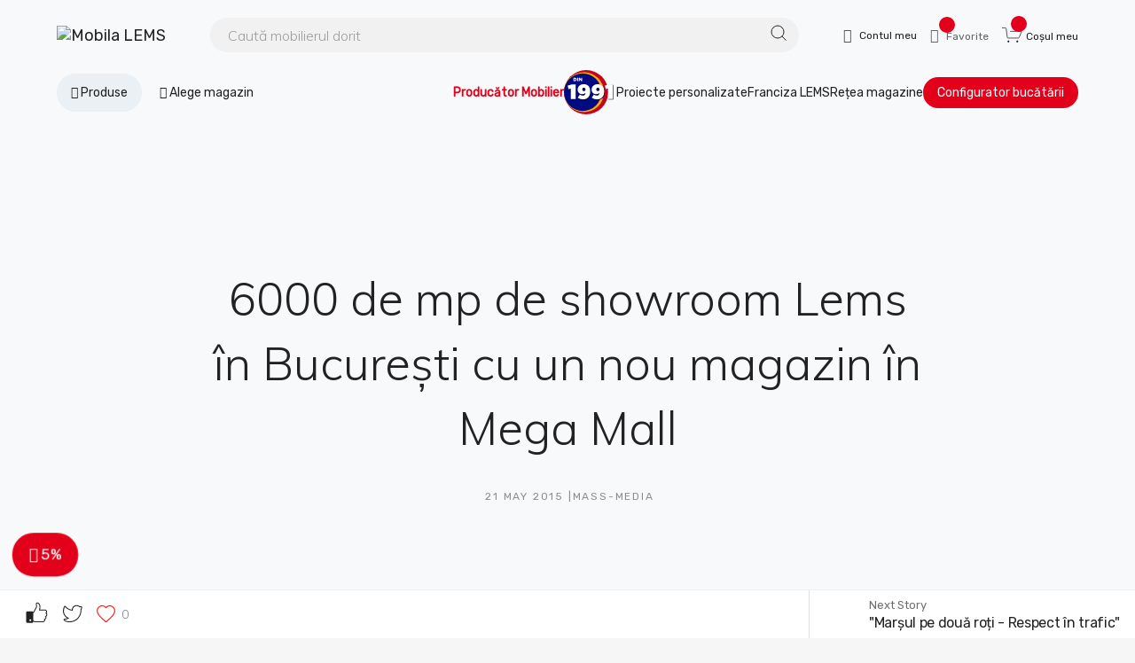

--- FILE ---
content_type: text/html; charset=UTF-8
request_url: https://www.lemet.ro/2015/05/21/6000-de-mp-de-showroom-lems-in-bucuresti-cu-un-nou-magazin-in-mega-mall/
body_size: 130512
content:
<!DOCTYPE html><html lang="ro-RO" class="no-js no-svg"><head><meta charset="UTF-8"><link rel="preconnect" href="https://fonts.gstatic.com/" crossorigin /><meta name="viewport" content="width=device-width, initial-scale=1"><link rel="profile" href="http://gmpg.org/xfn/11"><link rel="preconnect" href="https://fonts.gstatic.com" crossorigin><link rel="preload" as="style" href="https://fonts.googleapis.com/css2?family=Muli:ital,wght@0,400;0,600;0,800;1,400;1,600;1,800&family=Poppins:ital,wght@0,400;0,500;0,600;0,800;1,400;1,500;1,600;1,800&family=Rubik:wght@300;400;500&display=swap">
<noscript><link rel="stylesheet" href="https://fonts.googleapis.com/css2?family=Muli:ital,wght@0,400;0,600;0,800;1,400;1,600;1,800&family=Poppins:ital,wght@0,400;0,500;0,600;0,800;1,400;1,500;1,600;1,800&display=swap">
</noscript>
 <script>(function(h, o, t, j, a, r) {
			h.hj = h.hj || function() {
				(h.hj.q = h.hj.q || []).push(arguments)
			};
			h._hjSettings = {
				hjid: 6519941,
				hjsv: 6
			};
			a = o.getElementsByTagName('head')[0];
			r = o.createElement('script');
			r.async = 1;
			r.src = t + h._hjSettings.hjid + j + h._hjSettings.hjsv;
			a.appendChild(r);
		})(window, document, 'https://static.hotjar.com/c/hotjar-', '.js?sv=');</script> <script>(function(html){html.className = html.className.replace(/\bno-js\b/,'js');})(document.documentElement);</script> <meta name='robots' content='index, follow, max-image-preview:large, max-snippet:-1, max-video-preview:-1' /> <script data-cfasync="false" data-pagespeed-no-defer>var gtm4wp_datalayer_name = "dataLayer";
	var dataLayer = dataLayer || [];
	const gtm4wp_use_sku_instead = 0;
	const gtm4wp_currency = 'RON';
	const gtm4wp_product_per_impression = 10;
	const gtm4wp_clear_ecommerce = true;
	const gtm4wp_datalayer_max_timeout = 2000;</script> <title>6000 de mp de showroom Lems în Bucureşti cu un nou magazin în Mega Mall - Mobila LEMS</title><link rel="canonical" href="https://www.lemet.ro/2015/05/21/6000-de-mp-de-showroom-lems-in-bucuresti-cu-un-nou-magazin-in-mega-mall/" /><meta property="og:locale" content="ro_RO" /><meta property="og:type" content="article" /><meta property="og:title" content="6000 de mp de showroom Lems în Bucureşti cu un nou magazin în Mega Mall - Mobila LEMS" /><meta property="og:description" content="        Lemet, unul dintre cei mai mari producători de mobilă la nivel național, a deschis la jumătatea lunii mai un nou magazin Lem’s în București. Magazinul se află în incinta Mega Mall şi măsoară 1400 de mp de showroom. Acesta, ca toate magazinele de mobilă ale Lemet care operează sub brandul Lems, [&hellip;]" /><meta property="og:url" content="https://www.lemet.ro/2015/05/21/6000-de-mp-de-showroom-lems-in-bucuresti-cu-un-nou-magazin-in-mega-mall/" /><meta property="og:site_name" content="Mobila LEMS" /><meta property="article:published_time" content="2015-05-21T07:12:00+00:00" /><meta property="article:modified_time" content="2021-08-27T06:02:16+00:00" /><meta property="og:image" content="https://www.lemet.ro/wp-content/uploads/2021/08/Lems-Mega-Mall-hi-1.jpg" /><meta property="og:image:width" content="600" /><meta property="og:image:height" content="324" /><meta property="og:image:type" content="image/jpeg" /><meta name="author" content="Beatrice Roman" /><meta name="twitter:card" content="summary_large_image" /><meta name="twitter:label1" content="Scris de" /><meta name="twitter:data1" content="Beatrice Roman" /><meta name="twitter:label2" content="Timp estimat pentru citire" /><meta name="twitter:data2" content="3 minutes" /> <script type="application/ld+json" class="yoast-schema-graph">{"@context":"https://schema.org","@graph":[{"@type":"Article","@id":"https://www.lemet.ro/2015/05/21/6000-de-mp-de-showroom-lems-in-bucuresti-cu-un-nou-magazin-in-mega-mall/#article","isPartOf":{"@id":"https://www.lemet.ro/2015/05/21/6000-de-mp-de-showroom-lems-in-bucuresti-cu-un-nou-magazin-in-mega-mall/"},"author":{"name":"Beatrice Roman","@id":"https://www.lemet.ro/#/schema/person/74536ffbbba38bc47c023854d2a43979"},"headline":"6000 de mp de showroom Lems în Bucureşti cu un nou magazin în Mega Mall","datePublished":"2015-05-21T07:12:00+00:00","dateModified":"2021-08-27T06:02:16+00:00","mainEntityOfPage":{"@id":"https://www.lemet.ro/2015/05/21/6000-de-mp-de-showroom-lems-in-bucuresti-cu-un-nou-magazin-in-mega-mall/"},"wordCount":765,"publisher":{"@id":"https://www.lemet.ro/#organization"},"image":{"@id":"https://www.lemet.ro/2015/05/21/6000-de-mp-de-showroom-lems-in-bucuresti-cu-un-nou-magazin-in-mega-mall/#primaryimage"},"thumbnailUrl":"https://www.lemet.ro/wp-content/uploads/2021/08/Lems-Mega-Mall-hi-1.jpg","articleSection":["Mass-media"],"inLanguage":"ro-RO"},{"@type":"WebPage","@id":"https://www.lemet.ro/2015/05/21/6000-de-mp-de-showroom-lems-in-bucuresti-cu-un-nou-magazin-in-mega-mall/","url":"https://www.lemet.ro/2015/05/21/6000-de-mp-de-showroom-lems-in-bucuresti-cu-un-nou-magazin-in-mega-mall/","name":"6000 de mp de showroom Lems în Bucureşti cu un nou magazin în Mega Mall - Mobila LEMS","isPartOf":{"@id":"https://www.lemet.ro/#website"},"primaryImageOfPage":{"@id":"https://www.lemet.ro/2015/05/21/6000-de-mp-de-showroom-lems-in-bucuresti-cu-un-nou-magazin-in-mega-mall/#primaryimage"},"image":{"@id":"https://www.lemet.ro/2015/05/21/6000-de-mp-de-showroom-lems-in-bucuresti-cu-un-nou-magazin-in-mega-mall/#primaryimage"},"thumbnailUrl":"https://www.lemet.ro/wp-content/uploads/2021/08/Lems-Mega-Mall-hi-1.jpg","datePublished":"2015-05-21T07:12:00+00:00","dateModified":"2021-08-27T06:02:16+00:00","breadcrumb":{"@id":"https://www.lemet.ro/2015/05/21/6000-de-mp-de-showroom-lems-in-bucuresti-cu-un-nou-magazin-in-mega-mall/#breadcrumb"},"inLanguage":"ro-RO","potentialAction":[{"@type":"ReadAction","target":["https://www.lemet.ro/2015/05/21/6000-de-mp-de-showroom-lems-in-bucuresti-cu-un-nou-magazin-in-mega-mall/"]}]},{"@type":"ImageObject","inLanguage":"ro-RO","@id":"https://www.lemet.ro/2015/05/21/6000-de-mp-de-showroom-lems-in-bucuresti-cu-un-nou-magazin-in-mega-mall/#primaryimage","url":"https://www.lemet.ro/wp-content/uploads/2021/08/Lems-Mega-Mall-hi-1.jpg","contentUrl":"https://www.lemet.ro/wp-content/uploads/2021/08/Lems-Mega-Mall-hi-1.jpg","width":600,"height":324},{"@type":"BreadcrumbList","@id":"https://www.lemet.ro/2015/05/21/6000-de-mp-de-showroom-lems-in-bucuresti-cu-un-nou-magazin-in-mega-mall/#breadcrumb","itemListElement":[{"@type":"ListItem","position":1,"name":"Home","item":"https://www.lemet.ro/"},{"@type":"ListItem","position":2,"name":"Noutăți","item":"https://www.lemet.ro/noutati/"},{"@type":"ListItem","position":3,"name":"6000 de mp de showroom Lems în Bucureşti cu un nou magazin în Mega Mall"}]},{"@type":"WebSite","@id":"https://www.lemet.ro/#website","url":"https://www.lemet.ro/","name":"Mobila LEMS","description":"Înfrumusețează casele românilor","publisher":{"@id":"https://www.lemet.ro/#organization"},"potentialAction":[{"@type":"SearchAction","target":{"@type":"EntryPoint","urlTemplate":"https://www.lemet.ro/?s={search_term_string}"},"query-input":{"@type":"PropertyValueSpecification","valueRequired":true,"valueName":"search_term_string"}}],"inLanguage":"ro-RO"},{"@type":"Organization","@id":"https://www.lemet.ro/#organization","name":"Mobila LEMS","url":"https://www.lemet.ro/","logo":{"@type":"ImageObject","inLanguage":"ro-RO","@id":"https://www.lemet.ro/#/schema/logo/image/","url":"https://www.lemet.ro/wp-content/uploads/2025/05/logo-lems.svg","contentUrl":"https://www.lemet.ro/wp-content/uploads/2025/05/logo-lems.svg","width":261,"height":72,"caption":"Mobila LEMS"},"image":{"@id":"https://www.lemet.ro/#/schema/logo/image/"}},{"@type":"Person","@id":"https://www.lemet.ro/#/schema/person/74536ffbbba38bc47c023854d2a43979","name":"Beatrice Roman","image":{"@type":"ImageObject","inLanguage":"ro-RO","@id":"https://www.lemet.ro/#/schema/person/image/","url":"https://secure.gravatar.com/avatar/cddbacb9a5e97b76746ad1b3e2069ba95aa7fba97a4751d6abc4060ef2df901f?s=96&d=mm&r=g","contentUrl":"https://secure.gravatar.com/avatar/cddbacb9a5e97b76746ad1b3e2069ba95aa7fba97a4751d6abc4060ef2df901f?s=96&d=mm&r=g","caption":"Beatrice Roman"},"url":"https://www.lemet.ro/author/beatriceroman/"}]}</script> <link rel='dns-prefetch' href='//cdnjs.cloudflare.com' /><link rel='dns-prefetch' href='//maps.googleapis.com' /><link rel='dns-prefetch' href='//www.google.com' /><link rel='dns-prefetch' href='//fonts.googleapis.com' /><link href='https://fonts.gstatic.com' crossorigin rel='preconnect' /><link rel="alternate" type="application/rss+xml" title="Mobila LEMS &raquo; Feed" href="https://www.lemet.ro/feed/" /><link rel="alternate" type="application/rss+xml" title="Mobila LEMS &raquo; Comments Feed" href="https://www.lemet.ro/comments/feed/" /><link rel="alternate" title="oEmbed (JSON)" type="application/json+oembed" href="https://www.lemet.ro/wp-json/oembed/1.0/embed?url=https%3A%2F%2Fwww.lemet.ro%2F2015%2F05%2F21%2F6000-de-mp-de-showroom-lems-in-bucuresti-cu-un-nou-magazin-in-mega-mall%2F" /><link rel="alternate" title="oEmbed (XML)" type="text/xml+oembed" href="https://www.lemet.ro/wp-json/oembed/1.0/embed?url=https%3A%2F%2Fwww.lemet.ro%2F2015%2F05%2F21%2F6000-de-mp-de-showroom-lems-in-bucuresti-cu-un-nou-magazin-in-mega-mall%2F&#038;format=xml" /><style id='wp-img-auto-sizes-contain-inline-css' type='text/css'>img:is([sizes=auto i],[sizes^="auto," i]){contain-intrinsic-size:3000px 1500px}
/*# sourceURL=wp-img-auto-sizes-contain-inline-css */</style> <script>WebFontConfig={google:{families:["Rubik:wght@300;400;500","Rubik:latin,latin-ext","Karla:latin,latin-ext","Poppins:latin,latin-ext","Muli:latin,latin-ext","Open Sans:latin,latin-ext&display=swap"]}};if ( typeof WebFont === "object" && typeof WebFont.load === "function" ) { WebFont.load( WebFontConfig ); }</script><script data-optimized="1" src="https://www.lemet.ro/wp-content/plugins/litespeed-cache/assets/js/webfontloader.min.js"></script> <link data-optimized="1" rel='stylesheet' id='woosb-blocks-css' href='https://www.lemet.ro/wp-content/litespeed/css/7ac593cada96dc6df58eaaa596ce72c0.css?ver=732cd' type='text/css' media='all' /><link data-optimized="1" rel='stylesheet' id='wp-block-library-css' href='https://www.lemet.ro/wp-content/litespeed/css/34777ea8bfb42add19a3e3fa9831f182.css?ver=f9805' type='text/css' media='all' /><style id='wp-block-image-inline-css' type='text/css'>.wp-block-image>a,.wp-block-image>figure>a{display:inline-block}.wp-block-image img{box-sizing:border-box;height:auto;max-width:100%;vertical-align:bottom}@media not (prefers-reduced-motion){.wp-block-image img.hide{visibility:hidden}.wp-block-image img.show{animation:show-content-image .4s}}.wp-block-image[style*=border-radius] img,.wp-block-image[style*=border-radius]>a{border-radius:inherit}.wp-block-image.has-custom-border img{box-sizing:border-box}.wp-block-image.aligncenter{text-align:center}.wp-block-image.alignfull>a,.wp-block-image.alignwide>a{width:100%}.wp-block-image.alignfull img,.wp-block-image.alignwide img{height:auto;width:100%}.wp-block-image .aligncenter,.wp-block-image .alignleft,.wp-block-image .alignright,.wp-block-image.aligncenter,.wp-block-image.alignleft,.wp-block-image.alignright{display:table}.wp-block-image .aligncenter>figcaption,.wp-block-image .alignleft>figcaption,.wp-block-image .alignright>figcaption,.wp-block-image.aligncenter>figcaption,.wp-block-image.alignleft>figcaption,.wp-block-image.alignright>figcaption{caption-side:bottom;display:table-caption}.wp-block-image .alignleft{float:left;margin:.5em 1em .5em 0}.wp-block-image .alignright{float:right;margin:.5em 0 .5em 1em}.wp-block-image .aligncenter{margin-left:auto;margin-right:auto}.wp-block-image :where(figcaption){margin-bottom:1em;margin-top:.5em}.wp-block-image.is-style-circle-mask img{border-radius:9999px}@supports ((-webkit-mask-image:none) or (mask-image:none)) or (-webkit-mask-image:none){.wp-block-image.is-style-circle-mask img{border-radius:0;-webkit-mask-image:url('data:image/svg+xml;utf8,<svg viewBox="0 0 100 100" xmlns="http://www.w3.org/2000/svg"><circle cx="50" cy="50" r="50"/></svg>');mask-image:url('data:image/svg+xml;utf8,<svg viewBox="0 0 100 100" xmlns="http://www.w3.org/2000/svg"><circle cx="50" cy="50" r="50"/></svg>');mask-mode:alpha;-webkit-mask-position:center;mask-position:center;-webkit-mask-repeat:no-repeat;mask-repeat:no-repeat;-webkit-mask-size:contain;mask-size:contain}}:root :where(.wp-block-image.is-style-rounded img,.wp-block-image .is-style-rounded img){border-radius:9999px}.wp-block-image figure{margin:0}.wp-lightbox-container{display:flex;flex-direction:column;position:relative}.wp-lightbox-container img{cursor:zoom-in}.wp-lightbox-container img:hover+button{opacity:1}.wp-lightbox-container button{align-items:center;backdrop-filter:blur(16px) saturate(180%);background-color:#5a5a5a40;border:none;border-radius:4px;cursor:zoom-in;display:flex;height:20px;justify-content:center;opacity:0;padding:0;position:absolute;right:16px;text-align:center;top:16px;width:20px;z-index:100}@media not (prefers-reduced-motion){.wp-lightbox-container button{transition:opacity .2s ease}}.wp-lightbox-container button:focus-visible{outline:3px auto #5a5a5a40;outline:3px auto -webkit-focus-ring-color;outline-offset:3px}.wp-lightbox-container button:hover{cursor:pointer;opacity:1}.wp-lightbox-container button:focus{opacity:1}.wp-lightbox-container button:focus,.wp-lightbox-container button:hover,.wp-lightbox-container button:not(:hover):not(:active):not(.has-background){background-color:#5a5a5a40;border:none}.wp-lightbox-overlay{box-sizing:border-box;cursor:zoom-out;height:100vh;left:0;overflow:hidden;position:fixed;top:0;visibility:hidden;width:100%;z-index:100000}.wp-lightbox-overlay .close-button{align-items:center;cursor:pointer;display:flex;justify-content:center;min-height:40px;min-width:40px;padding:0;position:absolute;right:calc(env(safe-area-inset-right) + 16px);top:calc(env(safe-area-inset-top) + 16px);z-index:5000000}.wp-lightbox-overlay .close-button:focus,.wp-lightbox-overlay .close-button:hover,.wp-lightbox-overlay .close-button:not(:hover):not(:active):not(.has-background){background:none;border:none}.wp-lightbox-overlay .lightbox-image-container{height:var(--wp--lightbox-container-height);left:50%;overflow:hidden;position:absolute;top:50%;transform:translate(-50%,-50%);transform-origin:top left;width:var(--wp--lightbox-container-width);z-index:9999999999}.wp-lightbox-overlay .wp-block-image{align-items:center;box-sizing:border-box;display:flex;height:100%;justify-content:center;margin:0;position:relative;transform-origin:0 0;width:100%;z-index:3000000}.wp-lightbox-overlay .wp-block-image img{height:var(--wp--lightbox-image-height);min-height:var(--wp--lightbox-image-height);min-width:var(--wp--lightbox-image-width);width:var(--wp--lightbox-image-width)}.wp-lightbox-overlay .wp-block-image figcaption{display:none}.wp-lightbox-overlay button{background:none;border:none}.wp-lightbox-overlay .scrim{background-color:#fff;height:100%;opacity:.9;position:absolute;width:100%;z-index:2000000}.wp-lightbox-overlay.active{visibility:visible}@media not (prefers-reduced-motion){.wp-lightbox-overlay.active{animation:turn-on-visibility .25s both}.wp-lightbox-overlay.active img{animation:turn-on-visibility .35s both}.wp-lightbox-overlay.show-closing-animation:not(.active){animation:turn-off-visibility .35s both}.wp-lightbox-overlay.show-closing-animation:not(.active) img{animation:turn-off-visibility .25s both}.wp-lightbox-overlay.zoom.active{animation:none;opacity:1;visibility:visible}.wp-lightbox-overlay.zoom.active .lightbox-image-container{animation:lightbox-zoom-in .4s}.wp-lightbox-overlay.zoom.active .lightbox-image-container img{animation:none}.wp-lightbox-overlay.zoom.active .scrim{animation:turn-on-visibility .4s forwards}.wp-lightbox-overlay.zoom.show-closing-animation:not(.active){animation:none}.wp-lightbox-overlay.zoom.show-closing-animation:not(.active) .lightbox-image-container{animation:lightbox-zoom-out .4s}.wp-lightbox-overlay.zoom.show-closing-animation:not(.active) .lightbox-image-container img{animation:none}.wp-lightbox-overlay.zoom.show-closing-animation:not(.active) .scrim{animation:turn-off-visibility .4s forwards}}@keyframes show-content-image{0%{visibility:hidden}99%{visibility:hidden}to{visibility:visible}}@keyframes turn-on-visibility{0%{opacity:0}to{opacity:1}}@keyframes turn-off-visibility{0%{opacity:1;visibility:visible}99%{opacity:0;visibility:visible}to{opacity:0;visibility:hidden}}@keyframes lightbox-zoom-in{0%{transform:translate(calc((-100vw + var(--wp--lightbox-scrollbar-width))/2 + var(--wp--lightbox-initial-left-position)),calc(-50vh + var(--wp--lightbox-initial-top-position))) scale(var(--wp--lightbox-scale))}to{transform:translate(-50%,-50%) scale(1)}}@keyframes lightbox-zoom-out{0%{transform:translate(-50%,-50%) scale(1);visibility:visible}99%{visibility:visible}to{transform:translate(calc((-100vw + var(--wp--lightbox-scrollbar-width))/2 + var(--wp--lightbox-initial-left-position)),calc(-50vh + var(--wp--lightbox-initial-top-position))) scale(var(--wp--lightbox-scale));visibility:hidden}}
/*# sourceURL=https://www.lemet.ro/wp-includes/blocks/image/style.min.css */</style><link data-optimized="1" rel='stylesheet' id='wc-blocks-style-css' href='https://www.lemet.ro/wp-content/litespeed/css/589b206cf9195c3064361dd4824b940f.css?ver=91d78' type='text/css' media='all' /><style id='global-styles-inline-css' type='text/css'>:root{--wp--preset--aspect-ratio--square: 1;--wp--preset--aspect-ratio--4-3: 4/3;--wp--preset--aspect-ratio--3-4: 3/4;--wp--preset--aspect-ratio--3-2: 3/2;--wp--preset--aspect-ratio--2-3: 2/3;--wp--preset--aspect-ratio--16-9: 16/9;--wp--preset--aspect-ratio--9-16: 9/16;--wp--preset--color--black: #000000;--wp--preset--color--cyan-bluish-gray: #abb8c3;--wp--preset--color--white: #ffffff;--wp--preset--color--pale-pink: #f78da7;--wp--preset--color--vivid-red: #cf2e2e;--wp--preset--color--luminous-vivid-orange: #ff6900;--wp--preset--color--luminous-vivid-amber: #fcb900;--wp--preset--color--light-green-cyan: #7bdcb5;--wp--preset--color--vivid-green-cyan: #00d084;--wp--preset--color--pale-cyan-blue: #8ed1fc;--wp--preset--color--vivid-cyan-blue: #0693e3;--wp--preset--color--vivid-purple: #9b51e0;--wp--preset--gradient--vivid-cyan-blue-to-vivid-purple: linear-gradient(135deg,rgb(6,147,227) 0%,rgb(155,81,224) 100%);--wp--preset--gradient--light-green-cyan-to-vivid-green-cyan: linear-gradient(135deg,rgb(122,220,180) 0%,rgb(0,208,130) 100%);--wp--preset--gradient--luminous-vivid-amber-to-luminous-vivid-orange: linear-gradient(135deg,rgb(252,185,0) 0%,rgb(255,105,0) 100%);--wp--preset--gradient--luminous-vivid-orange-to-vivid-red: linear-gradient(135deg,rgb(255,105,0) 0%,rgb(207,46,46) 100%);--wp--preset--gradient--very-light-gray-to-cyan-bluish-gray: linear-gradient(135deg,rgb(238,238,238) 0%,rgb(169,184,195) 100%);--wp--preset--gradient--cool-to-warm-spectrum: linear-gradient(135deg,rgb(74,234,220) 0%,rgb(151,120,209) 20%,rgb(207,42,186) 40%,rgb(238,44,130) 60%,rgb(251,105,98) 80%,rgb(254,248,76) 100%);--wp--preset--gradient--blush-light-purple: linear-gradient(135deg,rgb(255,206,236) 0%,rgb(152,150,240) 100%);--wp--preset--gradient--blush-bordeaux: linear-gradient(135deg,rgb(254,205,165) 0%,rgb(254,45,45) 50%,rgb(107,0,62) 100%);--wp--preset--gradient--luminous-dusk: linear-gradient(135deg,rgb(255,203,112) 0%,rgb(199,81,192) 50%,rgb(65,88,208) 100%);--wp--preset--gradient--pale-ocean: linear-gradient(135deg,rgb(255,245,203) 0%,rgb(182,227,212) 50%,rgb(51,167,181) 100%);--wp--preset--gradient--electric-grass: linear-gradient(135deg,rgb(202,248,128) 0%,rgb(113,206,126) 100%);--wp--preset--gradient--midnight: linear-gradient(135deg,rgb(2,3,129) 0%,rgb(40,116,252) 100%);--wp--preset--font-size--small: 13px;--wp--preset--font-size--medium: 20px;--wp--preset--font-size--large: 36px;--wp--preset--font-size--x-large: 42px;--wp--preset--spacing--20: 0.44rem;--wp--preset--spacing--30: 0.67rem;--wp--preset--spacing--40: 1rem;--wp--preset--spacing--50: 1.5rem;--wp--preset--spacing--60: 2.25rem;--wp--preset--spacing--70: 3.38rem;--wp--preset--spacing--80: 5.06rem;--wp--preset--shadow--natural: 6px 6px 9px rgba(0, 0, 0, 0.2);--wp--preset--shadow--deep: 12px 12px 50px rgba(0, 0, 0, 0.4);--wp--preset--shadow--sharp: 6px 6px 0px rgba(0, 0, 0, 0.2);--wp--preset--shadow--outlined: 6px 6px 0px -3px rgb(255, 255, 255), 6px 6px rgb(0, 0, 0);--wp--preset--shadow--crisp: 6px 6px 0px rgb(0, 0, 0);}:where(.is-layout-flex){gap: 0.5em;}:where(.is-layout-grid){gap: 0.5em;}body .is-layout-flex{display: flex;}.is-layout-flex{flex-wrap: wrap;align-items: center;}.is-layout-flex > :is(*, div){margin: 0;}body .is-layout-grid{display: grid;}.is-layout-grid > :is(*, div){margin: 0;}:where(.wp-block-columns.is-layout-flex){gap: 2em;}:where(.wp-block-columns.is-layout-grid){gap: 2em;}:where(.wp-block-post-template.is-layout-flex){gap: 1.25em;}:where(.wp-block-post-template.is-layout-grid){gap: 1.25em;}.has-black-color{color: var(--wp--preset--color--black) !important;}.has-cyan-bluish-gray-color{color: var(--wp--preset--color--cyan-bluish-gray) !important;}.has-white-color{color: var(--wp--preset--color--white) !important;}.has-pale-pink-color{color: var(--wp--preset--color--pale-pink) !important;}.has-vivid-red-color{color: var(--wp--preset--color--vivid-red) !important;}.has-luminous-vivid-orange-color{color: var(--wp--preset--color--luminous-vivid-orange) !important;}.has-luminous-vivid-amber-color{color: var(--wp--preset--color--luminous-vivid-amber) !important;}.has-light-green-cyan-color{color: var(--wp--preset--color--light-green-cyan) !important;}.has-vivid-green-cyan-color{color: var(--wp--preset--color--vivid-green-cyan) !important;}.has-pale-cyan-blue-color{color: var(--wp--preset--color--pale-cyan-blue) !important;}.has-vivid-cyan-blue-color{color: var(--wp--preset--color--vivid-cyan-blue) !important;}.has-vivid-purple-color{color: var(--wp--preset--color--vivid-purple) !important;}.has-black-background-color{background-color: var(--wp--preset--color--black) !important;}.has-cyan-bluish-gray-background-color{background-color: var(--wp--preset--color--cyan-bluish-gray) !important;}.has-white-background-color{background-color: var(--wp--preset--color--white) !important;}.has-pale-pink-background-color{background-color: var(--wp--preset--color--pale-pink) !important;}.has-vivid-red-background-color{background-color: var(--wp--preset--color--vivid-red) !important;}.has-luminous-vivid-orange-background-color{background-color: var(--wp--preset--color--luminous-vivid-orange) !important;}.has-luminous-vivid-amber-background-color{background-color: var(--wp--preset--color--luminous-vivid-amber) !important;}.has-light-green-cyan-background-color{background-color: var(--wp--preset--color--light-green-cyan) !important;}.has-vivid-green-cyan-background-color{background-color: var(--wp--preset--color--vivid-green-cyan) !important;}.has-pale-cyan-blue-background-color{background-color: var(--wp--preset--color--pale-cyan-blue) !important;}.has-vivid-cyan-blue-background-color{background-color: var(--wp--preset--color--vivid-cyan-blue) !important;}.has-vivid-purple-background-color{background-color: var(--wp--preset--color--vivid-purple) !important;}.has-black-border-color{border-color: var(--wp--preset--color--black) !important;}.has-cyan-bluish-gray-border-color{border-color: var(--wp--preset--color--cyan-bluish-gray) !important;}.has-white-border-color{border-color: var(--wp--preset--color--white) !important;}.has-pale-pink-border-color{border-color: var(--wp--preset--color--pale-pink) !important;}.has-vivid-red-border-color{border-color: var(--wp--preset--color--vivid-red) !important;}.has-luminous-vivid-orange-border-color{border-color: var(--wp--preset--color--luminous-vivid-orange) !important;}.has-luminous-vivid-amber-border-color{border-color: var(--wp--preset--color--luminous-vivid-amber) !important;}.has-light-green-cyan-border-color{border-color: var(--wp--preset--color--light-green-cyan) !important;}.has-vivid-green-cyan-border-color{border-color: var(--wp--preset--color--vivid-green-cyan) !important;}.has-pale-cyan-blue-border-color{border-color: var(--wp--preset--color--pale-cyan-blue) !important;}.has-vivid-cyan-blue-border-color{border-color: var(--wp--preset--color--vivid-cyan-blue) !important;}.has-vivid-purple-border-color{border-color: var(--wp--preset--color--vivid-purple) !important;}.has-vivid-cyan-blue-to-vivid-purple-gradient-background{background: var(--wp--preset--gradient--vivid-cyan-blue-to-vivid-purple) !important;}.has-light-green-cyan-to-vivid-green-cyan-gradient-background{background: var(--wp--preset--gradient--light-green-cyan-to-vivid-green-cyan) !important;}.has-luminous-vivid-amber-to-luminous-vivid-orange-gradient-background{background: var(--wp--preset--gradient--luminous-vivid-amber-to-luminous-vivid-orange) !important;}.has-luminous-vivid-orange-to-vivid-red-gradient-background{background: var(--wp--preset--gradient--luminous-vivid-orange-to-vivid-red) !important;}.has-very-light-gray-to-cyan-bluish-gray-gradient-background{background: var(--wp--preset--gradient--very-light-gray-to-cyan-bluish-gray) !important;}.has-cool-to-warm-spectrum-gradient-background{background: var(--wp--preset--gradient--cool-to-warm-spectrum) !important;}.has-blush-light-purple-gradient-background{background: var(--wp--preset--gradient--blush-light-purple) !important;}.has-blush-bordeaux-gradient-background{background: var(--wp--preset--gradient--blush-bordeaux) !important;}.has-luminous-dusk-gradient-background{background: var(--wp--preset--gradient--luminous-dusk) !important;}.has-pale-ocean-gradient-background{background: var(--wp--preset--gradient--pale-ocean) !important;}.has-electric-grass-gradient-background{background: var(--wp--preset--gradient--electric-grass) !important;}.has-midnight-gradient-background{background: var(--wp--preset--gradient--midnight) !important;}.has-small-font-size{font-size: var(--wp--preset--font-size--small) !important;}.has-medium-font-size{font-size: var(--wp--preset--font-size--medium) !important;}.has-large-font-size{font-size: var(--wp--preset--font-size--large) !important;}.has-x-large-font-size{font-size: var(--wp--preset--font-size--x-large) !important;}
/*# sourceURL=global-styles-inline-css */</style><style id='classic-theme-styles-inline-css' type='text/css'>/*! This file is auto-generated */
.wp-block-button__link{color:#fff;background-color:#32373c;border-radius:9999px;box-shadow:none;text-decoration:none;padding:calc(.667em + 2px) calc(1.333em + 2px);font-size:1.125em}.wp-block-file__button{background:#32373c;color:#fff;text-decoration:none}
/*# sourceURL=/wp-includes/css/classic-themes.min.css */</style><link data-optimized="1" rel='stylesheet' id='awsm-jobs-general-css' href='https://www.lemet.ro/wp-content/litespeed/css/4c74c070bc2790b60248ae0a66d13642.css?ver=1caa7' type='text/css' media='all' /><link data-optimized="1" rel='stylesheet' id='awsm-jobs-style-css' href='https://www.lemet.ro/wp-content/litespeed/css/c43aa18abeacd63ae92a4ad560dfe6d7.css?ver=2455b' type='text/css' media='all' /><link data-optimized="1" rel='stylesheet' id='dashicons-css' href='https://www.lemet.ro/wp-content/litespeed/css/74b94bda1c2f2152cb1b44c9de6459f9.css?ver=a8bad' type='text/css' media='all' /><link data-optimized="1" rel='stylesheet' id='admin-bar-css' href='https://www.lemet.ro/wp-content/litespeed/css/04b268df6467cf4fdc9a9d2dc89d9ad4.css?ver=b6b60' type='text/css' media='all' /><style id='admin-bar-inline-css' type='text/css'>/* Hide CanvasJS credits for P404 charts specifically */
    #p404RedirectChart .canvasjs-chart-credit {
        display: none !important;
    }
    
    #p404RedirectChart canvas {
        border-radius: 6px;
    }

    .p404-redirect-adminbar-weekly-title {
        font-weight: bold;
        font-size: 14px;
        color: #fff;
        margin-bottom: 6px;
    }

    #wpadminbar #wp-admin-bar-p404_free_top_button .ab-icon:before {
        content: "\f103";
        color: #dc3545;
        top: 3px;
    }
    
    #wp-admin-bar-p404_free_top_button .ab-item {
        min-width: 80px !important;
        padding: 0px !important;
    }
    
    /* Ensure proper positioning and z-index for P404 dropdown */
    .p404-redirect-adminbar-dropdown-wrap { 
        min-width: 0; 
        padding: 0;
        position: static !important;
    }
    
    #wpadminbar #wp-admin-bar-p404_free_top_button_dropdown {
        position: static !important;
    }
    
    #wpadminbar #wp-admin-bar-p404_free_top_button_dropdown .ab-item {
        padding: 0 !important;
        margin: 0 !important;
    }
    
    .p404-redirect-dropdown-container {
        min-width: 340px;
        padding: 18px 18px 12px 18px;
        background: #23282d !important;
        color: #fff;
        border-radius: 12px;
        box-shadow: 0 8px 32px rgba(0,0,0,0.25);
        margin-top: 10px;
        position: relative !important;
        z-index: 999999 !important;
        display: block !important;
        border: 1px solid #444;
    }
    
    /* Ensure P404 dropdown appears on hover */
    #wpadminbar #wp-admin-bar-p404_free_top_button .p404-redirect-dropdown-container { 
        display: none !important;
    }
    
    #wpadminbar #wp-admin-bar-p404_free_top_button:hover .p404-redirect-dropdown-container { 
        display: block !important;
    }
    
    #wpadminbar #wp-admin-bar-p404_free_top_button:hover #wp-admin-bar-p404_free_top_button_dropdown .p404-redirect-dropdown-container {
        display: block !important;
    }
    
    .p404-redirect-card {
        background: #2c3338;
        border-radius: 8px;
        padding: 18px 18px 12px 18px;
        box-shadow: 0 2px 8px rgba(0,0,0,0.07);
        display: flex;
        flex-direction: column;
        align-items: flex-start;
        border: 1px solid #444;
    }
    
    .p404-redirect-btn {
        display: inline-block;
        background: #dc3545;
        color: #fff !important;
        font-weight: bold;
        padding: 5px 22px;
        border-radius: 8px;
        text-decoration: none;
        font-size: 17px;
        transition: background 0.2s, box-shadow 0.2s;
        margin-top: 8px;
        box-shadow: 0 2px 8px rgba(220,53,69,0.15);
        text-align: center;
        line-height: 1.6;
    }
    
    .p404-redirect-btn:hover {
        background: #c82333;
        color: #fff !important;
        box-shadow: 0 4px 16px rgba(220,53,69,0.25);
    }
    
    /* Prevent conflicts with other admin bar dropdowns */
    #wpadminbar .ab-top-menu > li:hover > .ab-item,
    #wpadminbar .ab-top-menu > li.hover > .ab-item {
        z-index: auto;
    }
    
    #wpadminbar #wp-admin-bar-p404_free_top_button:hover > .ab-item {
        z-index: 999998 !important;
    }
    
/*# sourceURL=admin-bar-inline-css */</style><link data-optimized="1" rel='stylesheet' id='contact-form-7-css' href='https://www.lemet.ro/wp-content/litespeed/css/591f5873a47e190014c34c57dfbaaaeb.css?ver=41f0b' type='text/css' media='all' /><link data-optimized="1" rel='stylesheet' id='powertip-css' href='https://www.lemet.ro/wp-content/litespeed/css/400366e8301de3fe4a471fd4b2885d73.css?ver=dfc94' type='text/css' media='all' /><link data-optimized="1" rel='stylesheet' id='maps-points-css' href='https://www.lemet.ro/wp-content/litespeed/css/dda3483e6b9e49e6ffa0731eef891d10.css?ver=e6345' type='text/css' media='all' /><link data-optimized="1" rel='stylesheet' id='awsm-job-pro-style-css' href='https://www.lemet.ro/wp-content/litespeed/css/d8558fb4f577f46141ee0cf607c6e589.css?ver=a3fd4' type='text/css' media='all' /><style id='woocommerce-inline-inline-css' type='text/css'>.woocommerce form .form-row .required { visibility: visible; }
/*# sourceURL=woocommerce-inline-inline-css */</style><link data-optimized="1" rel='stylesheet' id='romanian-company-profiles-css' href='https://www.lemet.ro/wp-content/litespeed/css/d419bf293608d0511c0d8f23a20465bd.css?ver=dd9d5' type='text/css' media='all' /><link data-optimized="1" rel='stylesheet' id='woosb-frontend-css' href='https://www.lemet.ro/wp-content/litespeed/css/e7007348ad9debdeb41e152fb301ecf1.css?ver=825db' type='text/css' media='all' /><link rel='preload' as='font' type='font/woff2' crossorigin='anonymous' id='tinvwl-webfont-font-css' href='https://www.lemet.ro/wp-content/plugins/ti-woocommerce-wishlist/assets/fonts/tinvwl-webfont.woff2?ver=xu2uyi'  media='all' /><link data-optimized="1" rel='stylesheet' id='tinvwl-webfont-css' href='https://www.lemet.ro/wp-content/litespeed/css/907fbb5c6de0de85a186f0e07587b7e1.css?ver=0af5a' type='text/css' media='all' /><link data-optimized="1" rel='stylesheet' id='tinvwl-css' href='https://www.lemet.ro/wp-content/litespeed/css/f2af56f5fbe9b22505a58fefd296d4c9.css?ver=3e870' type='text/css' media='all' /><link data-optimized="1" rel='stylesheet' id='ava-style-css' href='https://www.lemet.ro/wp-content/litespeed/css/d31175887f3d8876eb8f58673021f30a.css?ver=5fec2' type='text/css' media='all' /><style id='ava-style-inline-css' type='text/css'>body.archive .portfolio--mia .project__overlay {
	background-color: #222222;
}

body.archive .portfolio--mia .project__overlay h2.entry-title {
	color: #ffffff;
}

@media only screen and (min-width: 769px) {
  body[data-shop-columns-size="large"] .product-grid.product-grid__columns .product {
  	width: calc( 50% - 11.50px );
    margin-right: 23px;
    margin-bottom: 23px;
  }

  body[data-shop-columns-size="large"] .product-grid.product-grid__columns .product:nth-child(2n) {
    margin-right: 0;
  }
}

@media only screen and (min-width: 1100px) {
 body[data-shop-columns-size="large"] .product-grid.product-grid__columns .product {
 	width: calc( 33.33333333333333% - 15.33px );
    margin-right: 23px;
    margin-bottom: 23px;
  }
  body[data-shop-columns-size="large"] .product-grid.product-grid__columns .product:nth-child(2n + 1),
  body[data-shop-columns-size="large"] .product-grid.product-grid__columns .product:nth-child(-n + 2),
  body[data-shop-columns-size="large"] .product-grid.product-grid__columns .product:nth-child(2n) {
    margin-right: 23px;
  }
  body[data-shop-columns-size="large"] .product-grid.product-grid__columns .product:nth-child(3n) {
    margin-right: 0;
  }
}

@media only screen and (min-width: 1400px) {
  body[data-shop-columns-size="large"] .product-grid.product-grid__columns .product:nth-child(2n + 1),
  body[data-shop-columns-size="large"] .product-grid.product-grid__columns .product:nth-child(-n + 2),
  body[data-shop-columns-size="large"] .product-grid.product-grid__columns .product:nth-child(2n),
  body[data-shop-columns-size="large"] .product-grid.product-grid__columns .product:nth-child(3n + 2),
  body[data-shop-columns-size="large"] .product-grid.product-grid__columns .product:nth-child(-n + 3),
  body[data-shop-columns-size="large"] .product-grid.product-grid__columns .product:nth-child(3n) {
  	width: calc( 25% - 17.25px );
    margin-right: 23px;
  }
  body[data-shop-columns-size="large"] .product-grid.product-grid__columns .product:nth-child(4n) {
    margin-right: 0;
  }
}
















@media only screen and (min-width: 900px) {
	body[data-shop-columns-size="medium"] .product-grid.product-grid__columns .product {
		width: calc( 33.33333333333333% - 15.33px );
	}
	body[data-shop-columns-size="medium"] .product-grid.product-grid__columns .product:nth-child(2n + 1),
	body[data-shop-columns-size="medium"] .product-grid.product-grid__columns .product:nth-child(-n + 2),
	body[data-shop-columns-size="medium"] .product-grid.product-grid__columns .product:nth-child(2n) {
		margin-bottom: 23px;
    	margin-right: 23px;
	}
	body[data-shop-columns-size="medium"] .product-grid.product-grid__columns .product:nth-child(3n) {
		margin-right: 0;
	}
}

@media only screen and (min-width: 1400px) {
	body[data-shop-columns-size="medium"] .product-grid.product-grid__columns .product {
		width: calc( 25% - 17.25px );
	}
	body[data-shop-columns-size="medium"] .product-grid.product-grid__columns .product:nth-child(2n + 1),
	body[data-shop-columns-size="medium"] .product-grid.product-grid__columns .product:nth-child(-n + 2),
	body[data-shop-columns-size="medium"] .product-grid.product-grid__columns .product:nth-child(2n),
	body[data-shop-columns-size="medium"] .product-grid.product-grid__columns .product:nth-child(3n + 2),
	body[data-shop-columns-size="medium"] .product-grid.product-grid__columns .product:nth-child(-n + 3),
	body[data-shop-columns-size="medium"] .product-grid.product-grid__columns .product:nth-child(3n) {
		margin-bottom: 23px;
    	margin-right: 23px;
	}
	body[data-shop-columns-size="medium"] .product-grid.product-grid__columns .product:nth-child(4n) {
		margin-right: 0;
	}
}

@media only screen and (min-width: 1800px) {
	body[data-shop-columns-size="medium"] .product-grid.product-grid__columns .product {
		width: calc( 20% - 18.40px );
	}
	body[data-shop-columns-size="medium"] .product-grid.product-grid__columns .product:nth-child(2n + 1),
	body[data-shop-columns-size="medium"] .product-grid.product-grid__columns .product:nth-child(-n + 2),
	body[data-shop-columns-size="medium"] .product-grid.product-grid__columns .product:nth-child(2n),
	body[data-shop-columns-size="medium"] .product-grid.product-grid__columns .product:nth-child(3n + 2),
	body[data-shop-columns-size="medium"] .product-grid.product-grid__columns .product:nth-child(-n + 3),
	body[data-shop-columns-size="medium"] .product-grid.product-grid__columns .product:nth-child(3n),
	body[data-shop-columns-size="medium"] .product-grid.product-grid__columns .product:nth-child(4n + 3),
	body[data-shop-columns-size="medium"] .product-grid.product-grid__columns .product:nth-child(-n + 4),
	body[data-shop-columns-size="medium"] .product-grid.product-grid__columns .product:nth-child(4n) {
		margin-bottom: 23px;
    	margin-right: 23px;
	}
	body[data-shop-columns-size="medium"] .product-grid.product-grid__columns .product:nth-child(5n) {
		margin-right: 0;
	}
}

@media only screen and (min-width: 2300px) {
	body[data-shop-columns-size="medium"] .product-grid.product-grid__columns .product {
		width: calc( 16.6666666667% - 19.32px );
	}
	body[data-shop-columns-size="medium"] .product-grid.product-grid__columns .product:nth-child(2n + 1),
	body[data-shop-columns-size="medium"] .product-grid.product-grid__columns .product:nth-child(-n + 2),
	body[data-shop-columns-size="medium"] .product-grid.product-grid__columns .product:nth-child(2n),
	body[data-shop-columns-size="medium"] .product-grid.product-grid__columns .product:nth-child(3n + 2),
	body[data-shop-columns-size="medium"] .product-grid.product-grid__columns .product:nth-child(-n + 3),
	body[data-shop-columns-size="medium"] .product-grid.product-grid__columns .product:nth-child(3n),
	body[data-shop-columns-size="medium"] .product-grid.product-grid__columns .product:nth-child(4n + 3),
	body[data-shop-columns-size="medium"] .product-grid.product-grid__columns .product:nth-child(-n + 4),
	body[data-shop-columns-size="medium"] .product-grid.product-grid__columns .product:nth-child(4n),
	body[data-shop-columns-size="medium"] .product-grid.product-grid__columns .product:nth-child(5n + 4),
	body[data-shop-columns-size="medium"] .product-grid.product-grid__columns .product:nth-child(-n + 5),
	body[data-shop-columns-size="medium"] .product-grid.product-grid__columns .product:nth-child(5n) {
		margin-bottom: 23px;
    	margin-right: 23px;
	}
	body[data-shop-columns-size="medium"] .product-grid.product-grid__columns .product:nth-child(6n) {
		margin-right: 0;
	}
}

@media only screen and (min-width: 2700px) {
	body[data-shop-columns-size="medium"] .product-grid.product-grid__columns .product {
		width: calc( 14.2857142857% - 19.78px );
	}
	body[data-shop-columns-size="medium"] .product-grid.product-grid__columns .product:nth-child(2n + 1),
	body[data-shop-columns-size="medium"] .product-grid.product-grid__columns .product:nth-child(-n + 2),
	body[data-shop-columns-size="medium"] .product-grid.product-grid__columns .product:nth-child(2n),
	body[data-shop-columns-size="medium"] .product-grid.product-grid__columns .product:nth-child(3n + 2),
	body[data-shop-columns-size="medium"] .product-grid.product-grid__columns .product:nth-child(-n + 3),
	body[data-shop-columns-size="medium"] .product-grid.product-grid__columns .product:nth-child(3n),
	body[data-shop-columns-size="medium"] .product-grid.product-grid__columns .product:nth-child(4n + 3),
	body[data-shop-columns-size="medium"] .product-grid.product-grid__columns .product:nth-child(-n + 4),
	body[data-shop-columns-size="medium"] .product-grid.product-grid__columns .product:nth-child(4n),
	body[data-shop-columns-size="medium"] .product-grid.product-grid__columns .product:nth-child(5n + 4),
	body[data-shop-columns-size="medium"] .product-grid.product-grid__columns .product:nth-child(-n + 5),
	body[data-shop-columns-size="medium"] .product-grid.product-grid__columns .product:nth-child(5n),
	body[data-shop-columns-size="medium"] .product-grid.product-grid__columns .product:nth-child(6n + 5),
	body[data-shop-columns-size="medium"] .product-grid.product-grid__columns .product:nth-child(-n + 6),
	body[data-shop-columns-size="medium"] .product-grid.product-grid__columns .product:nth-child(6n) {
		margin-bottom: 23px;
    	margin-right: 23px;
	}
	body[data-shop-columns-size="medium"] .product-grid.product-grid__columns .product:nth-child(7n) {
		margin-right: 0;
	}
}

    body .product .onsale {
    	width: 85px;
	}

	body .product .onsale:not(.style--default) {
    	height: 85px;
    	line-height: 85px;
	}

    body #order_review .button {
    	background-color: #222222;
	}

    body #order_review .button:hover {
    	background-color: #e3051b;
	}

    body .product-images--dots .flex-control-nav a.flex-active {
        background-color: #222222;
    }

    body .product-images--circles .flex-control-nav a {
        box-shadow: inset 0 0 0 2px #222222;
    }

    body .product-images--circles .flex-control-nav a.flex-active {
        box-shadow: inset 0 0 0 8px #222222;
    }

    body .product-images--line .flex-control-nav a.flex-active::after {
        background-color: #222222;
    }

    @media screen and (max-width: 768px) {
        body:not(.blog):not(.search):not(.archive) .site-content .site-content__inner {
            padding-top: 0vw;
        }
    }

    h1, h2, h3, h4, h5:not(.minibar-title), .single-portfolio .navigation .post-title, h6, blockquote, .mobile-navigation a, .site-search-form .search-field, #infinite-navigation a, body .cd-headline i, body .project-caption {
        font-family: Muli;
        font-style: normal;
        font-weight: normal;
        text-transform: none;
        letter-spacing: 0px;
    }

    h1, h2:not(.entry-excerpt):not(.upload-message), h3, h4, h5:not(.minibar-title), .single-portfolio .navigation .post-title, h6, blockquote, .mobile-navigation a, .site-search-form .search-field, #infinite-navigation a, body .cd-headline i, h1 a, h2 a, h3 a, h4 a, h5 a, h6 a, h1 a:hover, h2 a:hover, h3 a:hover, h4 a:hover, h5 a:hover, h6 a:hover {
        color: #222222;
    }


@media (min-width: 600px) {
    .cd-words-wrapper.selected b, .cd-words-wrapper.selected i {
        background: #222222;
    }
}

    body,
    body .project-meta,
    body .author-info,
    body .comments-area,
    body .author-description,
    body .portfolio .entry-content,
    body .post .entry-content,
    body .fl-accordion-button-label,
    body label,
    body .single-product-description,
    body:not(.single-product):not(.woocommerce-checkout) .single-page .entry-content,
    body:not(.single-product):not(.woocommerce-checkout) .single-page .entry-content p,
    body:not(.single-product) .comment-form-comment input,
    body:not(.single-product) .comment-form-comment textarea, body:not(.single-product) .comment-form-author input,
    body:not(.single-product) .comment-form-author textarea, body:not(.single-product) .comment-form-email input,
    body:not(.single-product) .comment-form-email textarea {
            font-family: Muli;
            font-style: normal;
            font-weight: normal;
            text-transform: none;
            letter-spacing: 0px;
            font-size: 18px;
            line-height: 32px;
            color: #222222;
    }

    .post .entry-footer .cat-links a, .post .entry-footer .tags-links a, .search-results .posts--default article .entry-footer .cat-links a, .search-results .posts--default article .entry-footer .tags-links a {
        color: #222222;
    }

    body .site-header .main-navigation a,
    body .site-mobile-header .main-navigation a {
        font-family: Rubik;
        font-style: normal;
        font-weight: normal;
        text-transform: none;
        font-size: 17px;
        letter-spacing: 0px;
    }

    body .site-top-header {
        font-family: Poppins;
        font-style: normal;
        font-weight: normal;
        text-transform: none;
        font-size: 12px;
        letter-spacing: 0px;
    }

    body .product-grid .product h4, body .product-grid .product .product-viewmore, body .product-grid .product .price {
        font-family: Muli;
        font-style: normal;
        font-weight: bold;
        text-transform: none;
        font-size: 15px;
        letter-spacing: 0px;
    }

    body.single-product .entry-summary p:not(.price),
    body.single-product .entry-summary .product_meta,
    body.single-product .entry-summary .woocommerce-product-details__short-description ul {
        font-family: Muli;
        font-style: normal;
        font-weight: normal;
        text-transform: none;
        font-size: 14px;
        letter-spacing: 0px;
        line-height: 26px;
        color: #333333;
    }

    body .upsells.products h2, body .related.products h2, body #woocommerce-reviews-trigger, body #woocommerce-info-trigger,  .product_title.entry-title {
        font-family: Poppins;
        font-style: normal;
        font-weight: bold;
        text-transform: none;
        font-size: 23px;
        letter-spacing: 0px;
        line-height: 23px;
        color: #000000;
    }

    body .site-colophon {
        font-family: Open Sans;
        font-style: normal;
        font-weight: normal;
        text-transform: none;
        font-size: 12px;
        letter-spacing: 0px;
        line-height: 18px;
    }

    body .site-colophon .main-navigation {
        font-family: Open Sans;
        font-style: normal;
        font-weight: normal;
        text-transform: none;
        font-size: 12px;
        letter-spacing: 0px;
    }

    body .site-footer {
        font-family: Poppins;
        font-style: normal;
        font-weight: normal;
        text-transform: none;
        font-size: 14px;
        letter-spacing: 0px;
        line-height: 26px;
    }

.single-product .upsells.products,
.single-product .related.products {
    margin: 0 calc( -5vw);
}

@media screen and (min-width: 769px) {

    .portfolio--gavin .project__navigation {
        left: 5vw;
        width: calc(100% - 5vw);
    }

    .portfolio--gavin .project__navigation div {
        margin-right: 5vw;
    }

    @media only screen and (min-width: 400px) {
        .portfolio--mia .project:nth-child(3n+1), .portfolio--mia .project:nth-child(3n+2) {
            width: calc(50% - 2.5vw);
        }
    }

    @media only screen and (min-width: 400px) {
        .portfolio--mia .project:nth-child(3n+1) {
            margin-right: 2.5vw;
        }
    }

    @media only screen and (min-width: 400px) {
        .portfolio--mia .project:nth-child(3n+2) {
            margin-left: 2.5vw;
        }
    }

    .fl-row.fl-row-full-width {
        margin-left: -5vw;
        margin-right: -5vw;
    }

    .portfolio__single--mobile-showcase {
        padding-left: 5vw;
        padding-right: 5vw;
    }

    .portfolio__single--mobile-showcase figure {
        margin-bottom: 5vw;
    }

    @media screen and (min-width: 400px) {
        .portfolio__single--mobile-showcase figure {
            margin-right: 5vw;
            width: calc( 50% - 2.5vw);
        }
    }

    @media only screen and (min-width: 400px) {
        .tax-product_cat .product-sidebar,
        .tax-product_tag .product-sidebar,
        .post-type-archive-product .product-sidebar {
            padding-left: 5vw;
            padding-right: 5vw;
        }
    }

    .single-product .product-navigation-wrapper {
        padding-bottom: 5vw;
    }

    @media screen and (min-width: 1024px) {
        .single-product .entry-summary {
            padding-top: 5vw;
            padding-left: 5vw;
        }
    }

    .single-product .upsells.products,
    .single-product .related.products {
        margin: 0 calc( -5vw);
    }

    .post .entry-media, .search-results .posts--default article .entry-media {
        margin-left: calc( -5vw + 5vw);
        margin-right: calc( -5vw + 5vw);
        margin-bottom: 5vw;
    }

}

    .single_add_to_cart_button.button.is-added {
        background-color: #e3051b !important;
        border-color: #e3051b !important;
    }



	body.single .navigation a:hover {
		color: #e3051b !important;
	}




    .single_add_to_cart_button.button.is-added:hover {
        border-color: #e3051b !important;
    }


    body .onsale {
        background-color: #e2001a;
        color: #ffffff;
    }

    body .product-grid .product .thumb {
        top: 0px;
        right: 0px;
        bottom: 0px;
        left: 0px;
    }

    body .product-grid .product {
        background-color: #f7f7f7;
    }

    body .images {
        background-color: #f6f6f6;
    }

    body .product .product-title h4,
    body .product .price {
        color: #222222;
    }

    .btn,
    .single_add_to_cart_button,
    .button a,
    .btn[type="submit"],
    .button[type="submit"],
    input[type="button"],
    input[type="reset"],
    .page-navigation .page-numbers,
    input[type="submit"],
    .cart_totals .checkout-button {
        background-color: #222222;
    }

    .btn:hover,
     .single_add_to_cart_button:hover,
    .button a:hover,
    .btn[type="submit"]:hover,
    .button[type="submit"]:hover,
    input[type="button"]:hover,
    input[type="reset"]:hover,
    input[type="submit"]:hover,
    .page-numbers:hover,
    .page-numbers.current,
    .cart_totals .checkout-button:hover {
        background-color: #e3051b;
    }

    body .site-colophon,
    body .site-colophon a {
        color: #ffffff;
    }

    @media screen and (max-width: 768px) {
    body .close-toggle {
        background: #ffffff;
    }

    body .close-toggle svg {
        stroke: #222222;
    }
}

    @media screen and (max-width: 768px) {
        body .custom-logo-link img.custom-logo {
            width: 250px;
        }
    }

    @media screen and (min-width: 769px) {
        body .custom-logo-link img.custom-logo {
            width: 250px;
        }
    }


    body .sidebar--section.mobile-menu .main-navigation.flyout a {
        color: #222222;
    }

    @media screen and (max-width: 768px) {
        body .sidebar--section.mobile-menu {
            background-color: #ffffff;
        }
    }

    body .sidebar--section.mobile-menu .social-navigation svg {
        fill: #222222;
        height: 20px;
        width: 20px;
        margin: 0 6px;
    }

    body .site-flyout {
        background-color: #ffffff;
        color: #222222;
    }

    body .site-flyout a {
        color: #222222;
    }

    body .nav-close-overlay {
        background-color: rgba( 34, 34, 34, 0.2);
    }

    body .site-header .site-logo-link a,
    body .site-header .main-navigation a,
    body .site-mobile-header .main-navigation a {
        color: #222222;
    }

    body .site-colophon .social-navigation svg {
        fill: #222222;
        height: 16px;
        width: 16px;
        margin: 0 4px;
    }

    @media screen and (max-width: 768px) {
        body .post .entry-header, .search-results .posts--default article {
            margin-top:     6vw;
            margin-bottom:   12vw;
        }
    }

    @media screen and (min-width: 769px) {
        body .post .entry-header, .search-results .posts--default article {
            margin-top:     70px;
            margin-bottom:  120px;
        }
    }

    html {
        background: #f6f6f6!important;
    }

    @media screen and (max-width: 768px) {
        body.has-site-border {
            border: 4px solid #f6f6f6;
        }
    }

    @media screen and (min-width: 769px) {
        body.has-site-border {
            border: 12px solid #f6f6f6;
        }
    }

    body.has-site-border .site-search-form {
        top: 12px;
        width: calc( 100% - 24px );
        bottom: 12px;
        left: 12px;
    }

    body .author-info p {
        color: #222222;
    }

    body .author-info .author-name {
        color: #222222;
    }

    body .author-info {
        background-color: #f6f6f6;
    }

    @media screen and (min-width: 769px) {
        body .author-info .author-avatar {
            height: 80px;
            width: 80px;
        }
    }

    body .site-colophon .site-colophon__inner {
        max-width: 2800px;
    }

    @media only screen and (max-width: 768px) {
        body[data-footer="footer-5"] .site-footer__inner .site-footer__right {
            margin-top: 12vw;
        }
    }

    @media screen and (max-width: 768px) {
        body .site-colophon .site-colophon__inner {
            padding-top:     2vw;
            padding-right:   5vw;
            padding-bottom:  5vw;
            padding-left:    5vw;
        }
    }

    @media screen and (min-width: 769px) {
        body .site-colophon .site-colophon__inner {
            padding-top:     2vw;
            padding-right:   5vw;
            padding-bottom:  4vw;
            padding-left:    5vw;
            max-width:       2800px;
        }
    }

    @media screen and (max-width: 768px) {
        body.woocommerce-cart .site-colophon .site-colophon__inner,
        body.woocommerce-checkout:not(.woocommerce--empty-cart) .site-colophon .site-colophon__inner {
            padding-top:     5vw;
        }
    }

    @media screen and (min-width: 769px) {
        body.woocommerce-cart .site-colophon .site-colophon__inner
        body.woocommerce-checkout:not(.woocommerce--empty-cart) .site-colophon .site-colophon__inner {
            padding-top:     4vw;
        }
    }

    @media screen and (min-width: 769px) {
        body .site-copyright {
            padding-right:   20px;
        }

        [data-colophon="colophon-2"] .site-colophon .site-info .site-copyright {
            padding-left:   20px;
            padding-right: 0;
        }
    }

     @media screen and (min-width: 1501px) {
        body .site-colophon .site-colophon__inner {
            padding-top:     2vw;
            padding-bottom:  2vw;
        }
    }

    body .site-top-header {
        background:  #ffffff;
        color:  #222222;
    }

    body .site-top-header a {
        color:  #222222;
    }

        body .site-top-header .site-top-header__inner {
            padding-top:     15px;
            padding-right:   74px;
            padding-bottom:  15px;
            padding-left:    74px;
        }

        body .site-top-header .social-navigation svg {
            fill: #222222;
        }

        body .site-top-header .social-navigation svg {
            height: 15px;
            width: 15px;
            margin: 0 3px;
        }

        body .site-top-header .search-wrapper .svg__wrapper svg {
            stroke: #222222;
        }

        body .site-top-header .search-wrapper .svg__wrapper,
        body .site-top-header .search-wrapper .svg__wrapper svg {
            height: 16px;
            width: 16px;
        }

        body .site-top-header__left .search-wrapper {
            padding-right:   14px;
        }

        body .site-top-header__right .search-wrapper {
            padding-left:   14px;
        }

        body .site-top-header__left .search-wrapper {
            margin-right:   11px;
        }

        body .site-top-header__right .search-wrapper {
            margin-left:   11px;
        }

    body .site-footer {
        color: #ffffff;
    }

    body .site-footer a:not(.button) {
        color: #ffffff;
    }

    body .site-footer .widget-title {
        color: #ffffff;
        opacity: 1;
    }

    @media screen and (max-width: 768px) {
        body .site-footer .site-footer__inner {
            padding-top:     17vw;
            padding-bottom:  12vw;
            padding-left:   5vw;
            padding-right:  5vw;
        }
    }

    @media screen and (min-width: 769px) {
        body .site-footer .site-footer__inner {
            padding-top:     5vw;
            padding-right:   5vw;
            padding-bottom:  2vw;
            padding-left:    5vw;
        }
    }

    @media screen and (min-width: 1501px) {
        body .site-footer .site-footer__inner {
            padding-top:     2vw;
            padding-bottom:  0vw;
        }
    }

    @media screen and (max-width: 768px) {
        body .site-mobile-header {
            padding-left:   5vw;
            padding-right:  5vw;
            padding-top:    5vw;
            padding-bottom:  5vw;
        }
    }

    @media screen and (min-width: 769px) {
        body .site-mobile-header {
            padding-right:   5vw;
            padding-left:    5vw;
            padding-top:    5vw;
            padding-bottom:  5vw;
        }
    }


    @media screen and (max-width: 768px) {
        body .portfolio--ethan {
            padding-left:   5vw;
            padding-right:  5vw;
        }
    }

    @media screen and (min-width: 769px) {
        body .portfolio--ethan {
            padding-right:   5vw;
            padding-left:    5vw;
        }
    }

    @media screen and (max-width: 768px) {
        body .site-content .site-content__inner {
            padding-bottom: 0vw;
            padding-left:   5vw;
            padding-right:  5vw;
        }

        body .pagination {
            margin-top:    0vw;
        }
    }

    @media screen and (min-width: 769px) {
        body .site-content .site-content__inner {
            padding-right:   5vw;
            padding-left:    5vw;
        }
    }

    @media screen and (min-width: 769px) {
        body .site-header .site-header__inner {
            padding-top:     0px;
            padding-bottom:  5px;
        }

        body.search-no-results .search-form {
            padding-top:     0px;
        }
    }

    body .site-header .social-navigation svg {
        fill: #222222;
    }

    body .site-header .social-navigation svg {
        height: 17px;
        width: 17px;
        margin: 0 2px;
    }

    body .site-header .social-navigation {
        margin-left: 30px;
    }

    body .site-header .site-header__left .social-navigation {
        margin-left: 0;
        margin-right: 30px;
    }

    body .site-header .search-wrapper .svg__wrapper svg {
        stroke: #222222;
    }

    body .site-header .search-wrapper .svg__wrapper,
    body .site-header .search-wrapper .svg__wrapper svg {
        height: 20px;
        width: 20px;
    }

    body .site-header__left .search-wrapper {
        padding-right:   30px;
    }

    body .site-header__right .search-wrapper {
        padding-left:   30px;
    }

    body .checkout-wrapper svg {
        stroke: #222222;
        fill: #222222;
    }

    body .checkout-wrapper svg {
        height: 23px;
        width: 23px;
    }

    body .menu-toggle .hamburger-inner,
    body .menu-toggle .hamburger-inner:before,
    body .menu-toggle .hamburger-inner:after {
        background-color: #222222;
    }

    body .menu-toggle {
        height: 23px;
        width: 23px;
    }

    body .site-header .site-header__inner {
        padding-right:   5vw !important;
        padding-left:    5vw !important;
    }



    .wp-autoresize a,
    body.single-page .entry-content p a,
    body .single-product-description a,
    body .fl-accordion-button-label a,
    body .post .entry-content a { color:#e3051b; }

    @media only screen and (max-width: 768px) {
      body.tax-product_cat .product-sidebar .product-categories:hover li > a:hover, body.tax-product_tag .product-sidebar .product-categories:hover li > a:hover, body.post-type-archive-product .product-sidebar .product-categories:hover li > a:hover {
        color: #e3051b;
      }
    }

    body.tax-product_cat .product-sidebar .product-categories li.current-cat a,  body.tax-product_tag .product-sidebar .product-categories li.current-cat a, body.post-type-archive-product .product-sidebar .product-categories li.current-cat a {
        color: #e3051b;
    }

    body.tax-product_cat .product-sidebar .product-categories li a:hover, body.tax-product_tag .product-sidebar .product-categories li a:hover, body.post-type-archive-product .product-sidebar .product-categories li a:hover {
        color: #e3051b;
    }

    body .product-categories-trigger:hover, body .product-categories-trigger:hover:after, body .product-categories-trigger.js--active, body .product-categories-trigger.js--active:after {
        color:#e3051b;
        border-color: #e3051b;
    }

    .woocommerce-attributes-trigger-wrapper:hover,
    .woocommerce-reviews-trigger-wrapper:hover {
        color: #e3051b!important;
    }

    .woocommerce-attributes-trigger-wrapper:hover h2,
    .woocommerce-reviews-trigger-wrapper:hover h2 {
        color: #e3051b!important;
    }

    .woocommerce-attributes-trigger-wrapper:hover svg,
    .woocommerce-reviews-trigger-wrapper:hover svg {
        fill: #e3051b !important;
    }

    .orderby .dk-select-options .dk-option:hover {
        color: #e3051b;
    }

    

    .cart--button .count,
    .widget-panel-open .cart--button {
        background: #e3051b;
    }

    p.stars a
    .star-rating span,
    .product-grid .product .product-viewmore {
        color: #e3051b;
    }


    .shop-minibar__filter-trigger:hover {
      color: #e3051b;
    }

    .dk-selected:hover {
      color: #e3051b;
    }
    .shop-minibar__filter-trigger:hover span::before,
    .shop-minibar__filter-trigger:hover span::after {
      box-shadow: inset 0 0 0 32px #e3051b;
    }

    .dk-selected:hover:after {
      border-bottom: 1px solid #e3051b;
      border-right: 1px solid #e3051b;
    }

    #loader .bar {
        background-color: #e3051b;
    }

    body .site-colophon { background:  #323232; }

    body .site-footer { background:  #323232; }

    body:not(.site-header--absolute):not(.site-header--fixed) .site-header { background:  ; }

    body { background:  !important; }

    body .project-meta a:hover,
    body .portfolio .entry-content a:hover {
        color: #e3051b;
    }

    .new-tag,
    .bean-btn,
    div.jp-play-bar,
    .avatar-list li a.active,
    div.jp-volume-bar-value,
    .bean-direction-nav a:hover,
    .bean-pricing-table .table-mast,
    .entry-content .mejs-controls .mejs-time-rail span.mejs-time-current { background-color:#e3051b; }
    .entry-content .mejs-controls .mejs-horizontal-volume-slider .mejs-horizontal-volume-current { background:#e3051b; }
/*# sourceURL=ava-style-inline-css */</style><link data-optimized="1" rel='stylesheet' id='fontawesome-all-css' href='https://www.lemet.ro/wp-content/litespeed/css/4c5bb93442dc9edd96b03d95e1da75aa.css?ver=1c123' type='text/css' media='all' /><link data-optimized="1" rel='stylesheet' id='fontawesome-sharp-light-css' href='https://www.lemet.ro/wp-content/litespeed/css/78a6033707aacc4a416a8e2a1b8a1182.css?ver=07183' type='text/css' media='all' /><link data-optimized="1" rel='stylesheet' id='fontawesome-sharp-regular-css' href='https://www.lemet.ro/wp-content/litespeed/css/6fed79c006584e11292009af071ad65d.css?ver=fc877' type='text/css' media='all' /><link data-optimized="1" rel='stylesheet' id='fontawesome-sharp-solid-css' href='https://www.lemet.ro/wp-content/litespeed/css/60fae830a9b7aabdc946128d107095a8.css?ver=e420f' type='text/css' media='all' /><link data-optimized="1" rel='stylesheet' id='fontawesome-sharp-thin-css' href='https://www.lemet.ro/wp-content/litespeed/css/bc293c389cbb82b8dfb9838889cf5df5.css?ver=27def' type='text/css' media='all' /><link rel='stylesheet' id='lems-slick-css' href='https://cdnjs.cloudflare.com/ajax/libs/slick-carousel/1.8.1/slick.min.css?ver=6.9' type='text/css' media='all' /><link data-optimized="1" rel='stylesheet' id='lems-menu-icons-css' href='https://www.lemet.ro/wp-content/litespeed/css/bad4a29aff459574b2ae278196286dfc.css?ver=c7d9b' type='text/css' media='all' /><link rel='stylesheet' id='lems-select2-css' href='https://cdnjs.cloudflare.com/ajax/libs/select2/4.0.13/css/select2.min.css?ver=6.9' type='text/css' media='all' /><link data-optimized="1" rel='stylesheet' id='lems-tippy-light-theme-css' href='https://www.lemet.ro/wp-content/litespeed/css/5f36239143f9ed58153f74bb7c64c5e9.css?ver=9ae58' type='text/css' media='all' /><link data-optimized="1" rel='stylesheet' id='boxzilla-css' href='https://www.lemet.ro/wp-content/litespeed/css/40cb1ac49e986d3557f43791ce870701.css?ver=c5dc9' type='text/css' media='all' /><link data-optimized="1" rel='stylesheet' id='wp-block-paragraph-css' href='https://www.lemet.ro/wp-content/litespeed/css/3488b0feae1f6363c399be8af7cb8faf.css?ver=ff7db' type='text/css' media='all' /><link data-optimized="1" rel='stylesheet' id='wp-block-list-css' href='https://www.lemet.ro/wp-content/litespeed/css/5dbe18583426c8a03386c035da9cfd89.css?ver=d6b76' type='text/css' media='all' /> <script type="text/javascript" id="cookie-law-info-js-extra">/*  */
var _ckyConfig = {"_ipData":[],"_assetsURL":"https://www.lemet.ro/wp-content/plugins/cookie-law-info/lite/frontend/images/","_publicURL":"https://www.lemet.ro","_expiry":"365","_categories":[{"name":"Cookie-uri necesare","slug":"necessary","isNecessary":true,"ccpaDoNotSell":true,"cookies":[{"cookieID":"cookielawinfo-checkbox-necessary","domain":"www.lemet.ro","provider":""},{"cookieID":"cookielawinfo-checkbox-non-necessary","domain":"www.lemet.ro","provider":""},{"cookieID":"rc::a","domain":"google.com","provider":""},{"cookieID":"rc::c","domain":"google.com","provider":""}],"active":true,"defaultConsent":{"gdpr":true,"ccpa":true}},{"name":"Cookie-uri optionale","slug":"non-necessary","isNecessary":false,"ccpaDoNotSell":true,"cookies":[],"active":true,"defaultConsent":{"gdpr":false,"ccpa":false}},{"name":"Func\u021bionale","slug":"functional","isNecessary":false,"ccpaDoNotSell":true,"cookies":[{"cookieID":"_lscache_vary","domain":"www.lemet.ro","provider":""},{"cookieID":"ti_wishlist_data_*","domain":"lemet.ro","provider":""},{"cookieID":"wc_cart_hash_*","domain":"lemet.ro","provider":""},{"cookieID":"litespeed_docref","domain":"lemet.ro","provider":""},{"cookieID":"wc_fragments_*","domain":"lemet.ro","provider":""}],"active":true,"defaultConsent":{"gdpr":false,"ccpa":false}},{"name":"Performan\u021b\u0103","slug":"performance","isNecessary":false,"ccpaDoNotSell":true,"cookies":[],"active":true,"defaultConsent":{"gdpr":false,"ccpa":false}},{"name":"Analitice","slug":"analytics","isNecessary":false,"ccpaDoNotSell":true,"cookies":[{"cookieID":"sbjs_migrations","domain":".lemet.ro","provider":""},{"cookieID":"sbjs_current_add","domain":".lemet.ro","provider":""},{"cookieID":"sbjs_first_add","domain":".lemet.ro","provider":""},{"cookieID":"sbjs_current","domain":".lemet.ro","provider":""},{"cookieID":"sbjs_udata","domain":".lemet.ro","provider":""},{"cookieID":"sbjs_session","domain":".lemet.ro","provider":""},{"cookieID":"_ga","domain":".lemet.ro","provider":""},{"cookieID":"_gid","domain":".lemet.ro","provider":""},{"cookieID":"_gat_gtag_UA_*","domain":".lemet.ro","provider":""},{"cookieID":"_ga_*","domain":".lemet.ro","provider":""}],"active":true,"defaultConsent":{"gdpr":false,"ccpa":false}},{"name":"Publicitate","slug":"advertisement","isNecessary":false,"ccpaDoNotSell":true,"cookies":[{"cookieID":"__sm__uid","domain":"lemet.ro","provider":""},{"cookieID":"__sm__c","domain":"www.lemet.ro","provider":""}],"active":true,"defaultConsent":{"gdpr":false,"ccpa":false}},{"name":"Altele","slug":"others","isNecessary":false,"ccpaDoNotSell":true,"cookies":[],"active":true,"defaultConsent":{"gdpr":false,"ccpa":false}}],"_activeLaw":"gdpr","_rootDomain":"","_block":"1","_showBanner":"1","_bannerConfig":{"settings":{"type":"banner","preferenceCenterType":"popup","position":"bottom","applicableLaw":"gdpr"},"behaviours":{"reloadBannerOnAccept":false,"loadAnalyticsByDefault":false,"animations":{"onLoad":"animate","onHide":"sticky"}},"config":{"revisitConsent":{"status":true,"tag":"revisit-consent","position":"bottom-left","meta":{"url":"#"},"styles":{"background-color":"#ADADAD"},"elements":{"title":{"type":"text","tag":"revisit-consent-title","status":true,"styles":{"color":"#0056a7"}}}},"preferenceCenter":{"toggle":{"status":true,"tag":"detail-category-toggle","type":"toggle","states":{"active":{"styles":{"background-color":"#1863DC"}},"inactive":{"styles":{"background-color":"#D0D5D2"}}}}},"categoryPreview":{"status":false,"toggle":{"status":true,"tag":"detail-category-preview-toggle","type":"toggle","states":{"active":{"styles":{"background-color":"#1863DC"}},"inactive":{"styles":{"background-color":"#D0D5D2"}}}}},"videoPlaceholder":{"status":true,"styles":{"background-color":"#000000","border-color":"#000000","color":"#ffffff"}},"readMore":{"status":false,"tag":"readmore-button","type":"link","meta":{"noFollow":true,"newTab":true},"styles":{"color":"#1863DC","background-color":"transparent","border-color":"transparent"}},"showMore":{"status":true,"tag":"show-desc-button","type":"button","styles":{"color":"#1863DC"}},"showLess":{"status":true,"tag":"hide-desc-button","type":"button","styles":{"color":"#1863DC"}},"alwaysActive":{"status":true,"tag":"always-active","styles":{"color":"#008000"}},"manualLinks":{"status":true,"tag":"manual-links","type":"link","styles":{"color":"#1863DC"}},"auditTable":{"status":true},"optOption":{"status":true,"toggle":{"status":true,"tag":"optout-option-toggle","type":"toggle","states":{"active":{"styles":{"background-color":"#1863dc"}},"inactive":{"styles":{"background-color":"#FFFFFF"}}}}}}},"_version":"3.3.9.1","_logConsent":"1","_tags":[{"tag":"accept-button","styles":{"color":"#FFFFFF","background-color":"#1863DC","border-color":"#1863DC"}},{"tag":"reject-button","styles":{"color":"#1863DC","background-color":"transparent","border-color":"#1863DC"}},{"tag":"settings-button","styles":{"color":"#1863DC","background-color":"transparent","border-color":"#1863DC"}},{"tag":"readmore-button","styles":{"color":"#1863DC","background-color":"transparent","border-color":"transparent"}},{"tag":"donotsell-button","styles":{"color":"#1863DC","background-color":"transparent","border-color":"transparent"}},{"tag":"show-desc-button","styles":{"color":"#1863DC"}},{"tag":"hide-desc-button","styles":{"color":"#1863DC"}},{"tag":"cky-always-active","styles":[]},{"tag":"cky-link","styles":[]},{"tag":"accept-button","styles":{"color":"#FFFFFF","background-color":"#1863DC","border-color":"#1863DC"}},{"tag":"revisit-consent","styles":{"background-color":"#ADADAD"}}],"_shortCodes":[{"key":"cky_readmore","content":"\u003Ca href=\"https://lemet.ro\" class=\"cky-policy\" aria-label=\"Mai multe detalii\" target=\"_blank\" rel=\"noopener\" data-cky-tag=\"readmore-button\"\u003EMai multe detalii\u003C/a\u003E","tag":"readmore-button","status":false,"attributes":{"rel":"nofollow","target":"_blank"}},{"key":"cky_show_desc","content":"\u003Cbutton class=\"cky-show-desc-btn\" data-cky-tag=\"show-desc-button\" aria-label=\"Arat\u0103 mai mult\"\u003EArat\u0103 mai mult\u003C/button\u003E","tag":"show-desc-button","status":true,"attributes":[]},{"key":"cky_hide_desc","content":"\u003Cbutton class=\"cky-show-desc-btn\" data-cky-tag=\"hide-desc-button\" aria-label=\"Arat\u0103 mai pu\u021bin\"\u003EArat\u0103 mai pu\u021bin\u003C/button\u003E","tag":"hide-desc-button","status":true,"attributes":[]},{"key":"cky_optout_show_desc","content":"[cky_optout_show_desc]","tag":"optout-show-desc-button","status":true,"attributes":[]},{"key":"cky_optout_hide_desc","content":"[cky_optout_hide_desc]","tag":"optout-hide-desc-button","status":true,"attributes":[]},{"key":"cky_category_toggle_label","content":"[cky_{{status}}_category_label] [cky_preference_{{category_slug}}_title]","tag":"","status":true,"attributes":[]},{"key":"cky_enable_category_label","content":"Enable","tag":"","status":true,"attributes":[]},{"key":"cky_disable_category_label","content":"Disable","tag":"","status":true,"attributes":[]},{"key":"cky_video_placeholder","content":"\u003Cdiv class=\"video-placeholder-normal\" data-cky-tag=\"video-placeholder\" id=\"[UNIQUEID]\"\u003E\u003Cp class=\"video-placeholder-text-normal\" data-cky-tag=\"placeholder-title\"\u003ETe rug\u0103m sa accep\u021bi aceste cookies pentru a putea accesa con\u021binutul.\u003C/p\u003E\u003C/div\u003E","tag":"","status":true,"attributes":[]},{"key":"cky_enable_optout_label","content":"Enable","tag":"","status":true,"attributes":[]},{"key":"cky_disable_optout_label","content":"Disable","tag":"","status":true,"attributes":[]},{"key":"cky_optout_toggle_label","content":"[cky_{{status}}_optout_label] [cky_optout_option_title]","tag":"","status":true,"attributes":[]},{"key":"cky_optout_option_title","content":"Do Not Sell or Share My Personal Information","tag":"","status":true,"attributes":[]},{"key":"cky_optout_close_label","content":"Close","tag":"","status":true,"attributes":[]},{"key":"cky_preference_close_label","content":"Close","tag":"","status":true,"attributes":[]}],"_rtl":"","_language":"en","_providersToBlock":[]};
var _ckyStyles = {"css":".cky-overlay{background: #000000; opacity: 0.4; position: fixed; top: 0; left: 0; width: 100%; height: 100%; z-index: 99999999;}.cky-hide{display: none;}.cky-btn-revisit-wrapper{display: flex; align-items: center; justify-content: center; background: #0056a7; width: 45px; height: 45px; border-radius: 50%; position: fixed; z-index: 999999; cursor: pointer;}.cky-revisit-bottom-left{bottom: 15px; left: 15px;}.cky-revisit-bottom-right{bottom: 15px; right: 15px;}.cky-btn-revisit-wrapper .cky-btn-revisit{display: flex; align-items: center; justify-content: center; background: none; border: none; cursor: pointer; position: relative; margin: 0; padding: 0;}.cky-btn-revisit-wrapper .cky-btn-revisit img{max-width: fit-content; margin: 0; height: 30px; width: 30px;}.cky-revisit-bottom-left:hover::before{content: attr(data-tooltip); position: absolute; background: #4e4b66; color: #ffffff; left: calc(100% + 7px); font-size: 12px; line-height: 16px; width: max-content; padding: 4px 8px; border-radius: 4px;}.cky-revisit-bottom-left:hover::after{position: absolute; content: \"\"; border: 5px solid transparent; left: calc(100% + 2px); border-left-width: 0; border-right-color: #4e4b66;}.cky-revisit-bottom-right:hover::before{content: attr(data-tooltip); position: absolute; background: #4e4b66; color: #ffffff; right: calc(100% + 7px); font-size: 12px; line-height: 16px; width: max-content; padding: 4px 8px; border-radius: 4px;}.cky-revisit-bottom-right:hover::after{position: absolute; content: \"\"; border: 5px solid transparent; right: calc(100% + 2px); border-right-width: 0; border-left-color: #4e4b66;}.cky-revisit-hide{display: none;}.cky-consent-container{position: fixed; width: 100%; box-sizing: border-box; z-index: 9999999;}.cky-consent-container .cky-consent-bar{background: #ffffff; border: 1px solid; padding: 16.5px 24px; box-shadow: 0 -1px 10px 0 #acabab4d;}.cky-banner-bottom{bottom: 0; left: 0;}.cky-banner-top{top: 0; left: 0;}.cky-custom-brand-logo-wrapper .cky-custom-brand-logo{width: 100px; height: auto; margin: 0 0 12px 0;}.cky-notice .cky-title{color: #212121; font-weight: 700; font-size: 18px; line-height: 24px; margin: 0 0 12px 0;}.cky-notice-group{display: flex; justify-content: space-between; align-items: center; font-size: 14px; line-height: 24px; font-weight: 400;}.cky-notice-des *,.cky-preference-content-wrapper *,.cky-accordion-header-des *,.cky-gpc-wrapper .cky-gpc-desc *{font-size: 14px;}.cky-notice-des{color: #212121; font-size: 14px; line-height: 24px; font-weight: 400;}.cky-notice-des img{height: 25px; width: 25px;}.cky-consent-bar .cky-notice-des p,.cky-gpc-wrapper .cky-gpc-desc p,.cky-preference-body-wrapper .cky-preference-content-wrapper p,.cky-accordion-header-wrapper .cky-accordion-header-des p,.cky-cookie-des-table li div:last-child p{color: inherit; margin-top: 0; overflow-wrap: break-word;}.cky-notice-des P:last-child,.cky-preference-content-wrapper p:last-child,.cky-cookie-des-table li div:last-child p:last-child,.cky-gpc-wrapper .cky-gpc-desc p:last-child{margin-bottom: 0;}.cky-notice-des a.cky-policy,.cky-notice-des button.cky-policy{font-size: 14px; color: #1863dc; white-space: nowrap; cursor: pointer; background: transparent; border: 1px solid; text-decoration: underline;}.cky-notice-des button.cky-policy{padding: 0;}.cky-notice-des a.cky-policy:focus-visible,.cky-notice-des button.cky-policy:focus-visible,.cky-preference-content-wrapper .cky-show-desc-btn:focus-visible,.cky-accordion-header .cky-accordion-btn:focus-visible,.cky-preference-header .cky-btn-close:focus-visible,.cky-switch input[type=\"checkbox\"]:focus-visible,.cky-footer-wrapper a:focus-visible,.cky-btn:focus-visible{outline: 2px solid #1863dc; outline-offset: 2px;}.cky-btn:focus:not(:focus-visible),.cky-accordion-header .cky-accordion-btn:focus:not(:focus-visible),.cky-preference-content-wrapper .cky-show-desc-btn:focus:not(:focus-visible),.cky-btn-revisit-wrapper .cky-btn-revisit:focus:not(:focus-visible),.cky-preference-header .cky-btn-close:focus:not(:focus-visible),.cky-consent-bar .cky-banner-btn-close:focus:not(:focus-visible){outline: 0;}button.cky-show-desc-btn:not(:hover):not(:active){color: #1863dc; background: transparent;}button.cky-accordion-btn:not(:hover):not(:active),button.cky-banner-btn-close:not(:hover):not(:active),button.cky-btn-close:not(:hover):not(:active),button.cky-btn-revisit:not(:hover):not(:active){background: transparent;}.cky-consent-bar button:hover,.cky-modal.cky-modal-open button:hover,.cky-consent-bar button:focus,.cky-modal.cky-modal-open button:focus{text-decoration: none;}.cky-notice-btn-wrapper{display: flex; justify-content: center; align-items: center; margin-left: 15px;}.cky-notice-btn-wrapper .cky-btn{text-shadow: none; box-shadow: none;}.cky-btn{font-size: 14px; font-family: inherit; line-height: 24px; padding: 8px 27px; font-weight: 500; margin: 0 8px 0 0; border-radius: 2px; white-space: nowrap; cursor: pointer; text-align: center; text-transform: none; min-height: 0;}.cky-btn:hover{opacity: 0.8;}.cky-btn-customize{color: #1863dc; background: transparent; border: 2px solid #1863dc;}.cky-btn-reject{color: #1863dc; background: transparent; border: 2px solid #1863dc;}.cky-btn-accept{background: #1863dc; color: #ffffff; border: 2px solid #1863dc;}.cky-btn:last-child{margin-right: 0;}@media (max-width: 768px){.cky-notice-group{display: block;}.cky-notice-btn-wrapper{margin-left: 0;}.cky-notice-btn-wrapper .cky-btn{flex: auto; max-width: 100%; margin-top: 10px; white-space: unset;}}@media (max-width: 576px){.cky-notice-btn-wrapper{flex-direction: column;}.cky-custom-brand-logo-wrapper, .cky-notice .cky-title, .cky-notice-des, .cky-notice-btn-wrapper{padding: 0 28px;}.cky-consent-container .cky-consent-bar{padding: 16.5px 0;}.cky-notice-des{max-height: 40vh; overflow-y: scroll;}.cky-notice-btn-wrapper .cky-btn{width: 100%; padding: 8px; margin-right: 0;}.cky-notice-btn-wrapper .cky-btn-accept{order: 1;}.cky-notice-btn-wrapper .cky-btn-reject{order: 3;}.cky-notice-btn-wrapper .cky-btn-customize{order: 2;}}@media (max-height: 480px){.cky-consent-container{max-height: 100vh;overflow-y: scroll}.cky-notice-des{max-height: unset;overflow-y: unset}.cky-preference-center{height: 100vh;overflow: auto !important}.cky-preference-center .cky-preference-body-wrapper{overflow: unset}}@media (max-width: 425px){.cky-custom-brand-logo-wrapper, .cky-notice .cky-title, .cky-notice-des, .cky-notice-btn-wrapper{padding: 0 24px;}.cky-notice-btn-wrapper{flex-direction: column;}.cky-btn{width: 100%; margin: 10px 0 0 0;}.cky-notice-btn-wrapper .cky-btn-customize{order: 2;}.cky-notice-btn-wrapper .cky-btn-reject{order: 3;}.cky-notice-btn-wrapper .cky-btn-accept{order: 1; margin-top: 16px;}}@media (max-width: 352px){.cky-notice .cky-title{font-size: 16px;}.cky-notice-des *{font-size: 12px;}.cky-notice-des, .cky-btn{font-size: 12px;}}.cky-modal.cky-modal-open{display: flex; visibility: visible; -webkit-transform: translate(-50%, -50%); -moz-transform: translate(-50%, -50%); -ms-transform: translate(-50%, -50%); -o-transform: translate(-50%, -50%); transform: translate(-50%, -50%); top: 50%; left: 50%; transition: all 1s ease;}.cky-modal{box-shadow: 0 32px 68px rgba(0, 0, 0, 0.3); margin: 0 auto; position: fixed; max-width: 100%; background: #ffffff; top: 50%; box-sizing: border-box; border-radius: 6px; z-index: 999999999; color: #212121; -webkit-transform: translate(-50%, 100%); -moz-transform: translate(-50%, 100%); -ms-transform: translate(-50%, 100%); -o-transform: translate(-50%, 100%); transform: translate(-50%, 100%); visibility: hidden; transition: all 0s ease;}.cky-preference-center{max-height: 79vh; overflow: hidden; width: 845px; overflow: hidden; flex: 1 1 0; display: flex; flex-direction: column; border-radius: 6px;}.cky-preference-header{display: flex; align-items: center; justify-content: space-between; padding: 22px 24px; border-bottom: 1px solid;}.cky-preference-header .cky-preference-title{font-size: 18px; font-weight: 700; line-height: 24px;}.cky-preference-header .cky-btn-close{margin: 0; cursor: pointer; vertical-align: middle; padding: 0; background: none; border: none; width: 24px; height: 24px; min-height: 0; line-height: 0; text-shadow: none; box-shadow: none;}.cky-preference-header .cky-btn-close img{margin: 0; height: 10px; width: 10px;}.cky-preference-body-wrapper{padding: 0 24px; flex: 1; overflow: auto; box-sizing: border-box;}.cky-preference-content-wrapper,.cky-gpc-wrapper .cky-gpc-desc{font-size: 14px; line-height: 24px; font-weight: 400; padding: 12px 0;}.cky-preference-content-wrapper{border-bottom: 1px solid;}.cky-preference-content-wrapper img{height: 25px; width: 25px;}.cky-preference-content-wrapper .cky-show-desc-btn{font-size: 14px; font-family: inherit; color: #1863dc; text-decoration: none; line-height: 24px; padding: 0; margin: 0; white-space: nowrap; cursor: pointer; background: transparent; border-color: transparent; text-transform: none; min-height: 0; text-shadow: none; box-shadow: none;}.cky-accordion-wrapper{margin-bottom: 10px;}.cky-accordion{border-bottom: 1px solid;}.cky-accordion:last-child{border-bottom: none;}.cky-accordion .cky-accordion-item{display: flex; margin-top: 10px;}.cky-accordion .cky-accordion-body{display: none;}.cky-accordion.cky-accordion-active .cky-accordion-body{display: block; padding: 0 22px; margin-bottom: 16px;}.cky-accordion-header-wrapper{cursor: pointer; width: 100%;}.cky-accordion-item .cky-accordion-header{display: flex; justify-content: space-between; align-items: center;}.cky-accordion-header .cky-accordion-btn{font-size: 16px; font-family: inherit; color: #212121; line-height: 24px; background: none; border: none; font-weight: 700; padding: 0; margin: 0; cursor: pointer; text-transform: none; min-height: 0; text-shadow: none; box-shadow: none;}.cky-accordion-header .cky-always-active{color: #008000; font-weight: 600; line-height: 24px; font-size: 14px;}.cky-accordion-header-des{font-size: 14px; line-height: 24px; margin: 10px 0 16px 0;}.cky-accordion-chevron{margin-right: 22px; position: relative; cursor: pointer;}.cky-accordion-chevron-hide{display: none;}.cky-accordion .cky-accordion-chevron i::before{content: \"\"; position: absolute; border-right: 1.4px solid; border-bottom: 1.4px solid; border-color: inherit; height: 6px; width: 6px; -webkit-transform: rotate(-45deg); -moz-transform: rotate(-45deg); -ms-transform: rotate(-45deg); -o-transform: rotate(-45deg); transform: rotate(-45deg); transition: all 0.2s ease-in-out; top: 8px;}.cky-accordion.cky-accordion-active .cky-accordion-chevron i::before{-webkit-transform: rotate(45deg); -moz-transform: rotate(45deg); -ms-transform: rotate(45deg); -o-transform: rotate(45deg); transform: rotate(45deg);}.cky-audit-table{background: #f4f4f4; border-radius: 6px;}.cky-audit-table .cky-empty-cookies-text{color: inherit; font-size: 12px; line-height: 24px; margin: 0; padding: 10px;}.cky-audit-table .cky-cookie-des-table{font-size: 12px; line-height: 24px; font-weight: normal; padding: 15px 10px; border-bottom: 1px solid; border-bottom-color: inherit; margin: 0;}.cky-audit-table .cky-cookie-des-table:last-child{border-bottom: none;}.cky-audit-table .cky-cookie-des-table li{list-style-type: none; display: flex; padding: 3px 0;}.cky-audit-table .cky-cookie-des-table li:first-child{padding-top: 0;}.cky-cookie-des-table li div:first-child{width: 100px; font-weight: 600; word-break: break-word; word-wrap: break-word;}.cky-cookie-des-table li div:last-child{flex: 1; word-break: break-word; word-wrap: break-word; margin-left: 8px;}.cky-footer-shadow{display: block; width: 100%; height: 40px; background: linear-gradient(180deg, rgba(255, 255, 255, 0) 0%, #ffffff 100%); position: absolute; bottom: calc(100% - 1px);}.cky-footer-wrapper{position: relative;}.cky-prefrence-btn-wrapper{display: flex; flex-wrap: wrap; align-items: center; justify-content: center; padding: 22px 24px; border-top: 1px solid;}.cky-prefrence-btn-wrapper .cky-btn{flex: auto; max-width: 100%; text-shadow: none; box-shadow: none;}.cky-btn-preferences{color: #1863dc; background: transparent; border: 2px solid #1863dc;}.cky-preference-header,.cky-preference-body-wrapper,.cky-preference-content-wrapper,.cky-accordion-wrapper,.cky-accordion,.cky-accordion-wrapper,.cky-footer-wrapper,.cky-prefrence-btn-wrapper{border-color: inherit;}@media (max-width: 845px){.cky-modal{max-width: calc(100% - 16px);}}@media (max-width: 576px){.cky-modal{max-width: 100%;}.cky-preference-center{max-height: 100vh;}.cky-prefrence-btn-wrapper{flex-direction: column;}.cky-accordion.cky-accordion-active .cky-accordion-body{padding-right: 0;}.cky-prefrence-btn-wrapper .cky-btn{width: 100%; margin: 10px 0 0 0;}.cky-prefrence-btn-wrapper .cky-btn-reject{order: 3;}.cky-prefrence-btn-wrapper .cky-btn-accept{order: 1; margin-top: 0;}.cky-prefrence-btn-wrapper .cky-btn-preferences{order: 2;}}@media (max-width: 425px){.cky-accordion-chevron{margin-right: 15px;}.cky-notice-btn-wrapper{margin-top: 0;}.cky-accordion.cky-accordion-active .cky-accordion-body{padding: 0 15px;}}@media (max-width: 352px){.cky-preference-header .cky-preference-title{font-size: 16px;}.cky-preference-header{padding: 16px 24px;}.cky-preference-content-wrapper *, .cky-accordion-header-des *{font-size: 12px;}.cky-preference-content-wrapper, .cky-preference-content-wrapper .cky-show-more, .cky-accordion-header .cky-always-active, .cky-accordion-header-des, .cky-preference-content-wrapper .cky-show-desc-btn, .cky-notice-des a.cky-policy{font-size: 12px;}.cky-accordion-header .cky-accordion-btn{font-size: 14px;}}.cky-switch{display: flex;}.cky-switch input[type=\"checkbox\"]{position: relative; width: 44px; height: 24px; margin: 0; background: #d0d5d2; -webkit-appearance: none; border-radius: 50px; cursor: pointer; outline: 0; border: none; top: 0;}.cky-switch input[type=\"checkbox\"]:checked{background: #1863dc;}.cky-switch input[type=\"checkbox\"]:before{position: absolute; content: \"\"; height: 20px; width: 20px; left: 2px; bottom: 2px; border-radius: 50%; background-color: white; -webkit-transition: 0.4s; transition: 0.4s; margin: 0;}.cky-switch input[type=\"checkbox\"]:after{display: none;}.cky-switch input[type=\"checkbox\"]:checked:before{-webkit-transform: translateX(20px); -ms-transform: translateX(20px); transform: translateX(20px);}@media (max-width: 425px){.cky-switch input[type=\"checkbox\"]{width: 38px; height: 21px;}.cky-switch input[type=\"checkbox\"]:before{height: 17px; width: 17px;}.cky-switch input[type=\"checkbox\"]:checked:before{-webkit-transform: translateX(17px); -ms-transform: translateX(17px); transform: translateX(17px);}}.cky-consent-bar .cky-banner-btn-close{position: absolute; right: 9px; top: 5px; background: none; border: none; cursor: pointer; padding: 0; margin: 0; min-height: 0; line-height: 0; height: 24px; width: 24px; text-shadow: none; box-shadow: none;}.cky-consent-bar .cky-banner-btn-close img{height: 9px; width: 9px; margin: 0;}.cky-notice-btn-wrapper .cky-btn-do-not-sell{font-size: 14px; line-height: 24px; padding: 6px 0; margin: 0; font-weight: 500; background: none; border-radius: 2px; border: none; cursor: pointer; text-align: left; color: #1863dc; background: transparent; border-color: transparent; box-shadow: none; text-shadow: none;}.cky-consent-bar .cky-banner-btn-close:focus-visible,.cky-notice-btn-wrapper .cky-btn-do-not-sell:focus-visible,.cky-opt-out-btn-wrapper .cky-btn:focus-visible,.cky-opt-out-checkbox-wrapper input[type=\"checkbox\"].cky-opt-out-checkbox:focus-visible{outline: 2px solid #1863dc; outline-offset: 2px;}@media (max-width: 768px){.cky-notice-btn-wrapper{margin-left: 0; margin-top: 10px; justify-content: left;}.cky-notice-btn-wrapper .cky-btn-do-not-sell{padding: 0;}}@media (max-width: 352px){.cky-notice-btn-wrapper .cky-btn-do-not-sell, .cky-notice-des a.cky-policy{font-size: 12px;}}.cky-opt-out-wrapper{padding: 12px 0;}.cky-opt-out-wrapper .cky-opt-out-checkbox-wrapper{display: flex; align-items: center;}.cky-opt-out-checkbox-wrapper .cky-opt-out-checkbox-label{font-size: 16px; font-weight: 700; line-height: 24px; margin: 0 0 0 12px; cursor: pointer;}.cky-opt-out-checkbox-wrapper input[type=\"checkbox\"].cky-opt-out-checkbox{background-color: #ffffff; border: 1px solid black; width: 20px; height: 18.5px; margin: 0; -webkit-appearance: none; position: relative; display: flex; align-items: center; justify-content: center; border-radius: 2px; cursor: pointer;}.cky-opt-out-checkbox-wrapper input[type=\"checkbox\"].cky-opt-out-checkbox:checked{background-color: #1863dc; border: none;}.cky-opt-out-checkbox-wrapper input[type=\"checkbox\"].cky-opt-out-checkbox:checked::after{left: 6px; bottom: 4px; width: 7px; height: 13px; border: solid #ffffff; border-width: 0 3px 3px 0; border-radius: 2px; -webkit-transform: rotate(45deg); -ms-transform: rotate(45deg); transform: rotate(45deg); content: \"\"; position: absolute; box-sizing: border-box;}.cky-opt-out-checkbox-wrapper.cky-disabled .cky-opt-out-checkbox-label,.cky-opt-out-checkbox-wrapper.cky-disabled input[type=\"checkbox\"].cky-opt-out-checkbox{cursor: no-drop;}.cky-gpc-wrapper{margin: 0 0 0 32px;}.cky-footer-wrapper .cky-opt-out-btn-wrapper{display: flex; flex-wrap: wrap; align-items: center; justify-content: center; padding: 22px 24px;}.cky-opt-out-btn-wrapper .cky-btn{flex: auto; max-width: 100%; text-shadow: none; box-shadow: none;}.cky-opt-out-btn-wrapper .cky-btn-cancel{border: 1px solid #dedfe0; background: transparent; color: #858585;}.cky-opt-out-btn-wrapper .cky-btn-confirm{background: #1863dc; color: #ffffff; border: 1px solid #1863dc;}@media (max-width: 352px){.cky-opt-out-checkbox-wrapper .cky-opt-out-checkbox-label{font-size: 14px;}.cky-gpc-wrapper .cky-gpc-desc, .cky-gpc-wrapper .cky-gpc-desc *{font-size: 12px;}.cky-opt-out-checkbox-wrapper input[type=\"checkbox\"].cky-opt-out-checkbox{width: 16px; height: 16px;}.cky-opt-out-checkbox-wrapper input[type=\"checkbox\"].cky-opt-out-checkbox:checked::after{left: 5px; bottom: 4px; width: 3px; height: 9px;}.cky-gpc-wrapper{margin: 0 0 0 28px;}}.video-placeholder-youtube{background-size: 100% 100%; background-position: center; background-repeat: no-repeat; background-color: #b2b0b059; position: relative; display: flex; align-items: center; justify-content: center; max-width: 100%;}.video-placeholder-text-youtube{text-align: center; align-items: center; padding: 10px 16px; background-color: #000000cc; color: #ffffff; border: 1px solid; border-radius: 2px; cursor: pointer;}.video-placeholder-normal{background-image: url(\"/wp-content/plugins/cookie-law-info/lite/frontend/images/placeholder.svg\"); background-size: 80px; background-position: center; background-repeat: no-repeat; background-color: #b2b0b059; position: relative; display: flex; align-items: flex-end; justify-content: center; max-width: 100%;}.video-placeholder-text-normal{align-items: center; padding: 10px 16px; text-align: center; border: 1px solid; border-radius: 2px; cursor: pointer;}.cky-rtl{direction: rtl; text-align: right;}.cky-rtl .cky-banner-btn-close{left: 9px; right: auto;}.cky-rtl .cky-notice-btn-wrapper .cky-btn:last-child{margin-right: 8px;}.cky-rtl .cky-notice-btn-wrapper .cky-btn:first-child{margin-right: 0;}.cky-rtl .cky-notice-btn-wrapper{margin-left: 0; margin-right: 15px;}.cky-rtl .cky-prefrence-btn-wrapper .cky-btn{margin-right: 8px;}.cky-rtl .cky-prefrence-btn-wrapper .cky-btn:first-child{margin-right: 0;}.cky-rtl .cky-accordion .cky-accordion-chevron i::before{border: none; border-left: 1.4px solid; border-top: 1.4px solid; left: 12px;}.cky-rtl .cky-accordion.cky-accordion-active .cky-accordion-chevron i::before{-webkit-transform: rotate(-135deg); -moz-transform: rotate(-135deg); -ms-transform: rotate(-135deg); -o-transform: rotate(-135deg); transform: rotate(-135deg);}@media (max-width: 768px){.cky-rtl .cky-notice-btn-wrapper{margin-right: 0;}}@media (max-width: 576px){.cky-rtl .cky-notice-btn-wrapper .cky-btn:last-child{margin-right: 0;}.cky-rtl .cky-prefrence-btn-wrapper .cky-btn{margin-right: 0;}.cky-rtl .cky-accordion.cky-accordion-active .cky-accordion-body{padding: 0 22px 0 0;}}@media (max-width: 425px){.cky-rtl .cky-accordion.cky-accordion-active .cky-accordion-body{padding: 0 15px 0 0;}}.cky-rtl .cky-opt-out-btn-wrapper .cky-btn{margin-right: 12px;}.cky-rtl .cky-opt-out-btn-wrapper .cky-btn:first-child{margin-right: 0;}.cky-rtl .cky-opt-out-checkbox-wrapper .cky-opt-out-checkbox-label{margin: 0 12px 0 0;}"};
//# sourceURL=cookie-law-info-js-extra
/*  */</script> <script type="text/javascript" src="https://www.lemet.ro/wp-content/plugins/cookie-law-info/lite/frontend/js/script.min.js?ver=3.3.9.1" id="cookie-law-info-js"></script> <script type="text/javascript" src="https://www.lemet.ro/wp-includes/js/jquery/jquery.min.js?ver=3.7.1" id="jquery-core-js"></script> <script type="text/javascript" src="https://www.lemet.ro/wp-includes/js/jquery/jquery-migrate.min.js?ver=3.4.1" id="jquery-migrate-js"></script> <script type="text/javascript" src="https://www.lemet.ro/wp-content/plugins/woocommerce/assets/js/jquery-blockui/jquery.blockUI.min.js?ver=2.7.0-wc.10.4.3" id="wc-jquery-blockui-js" data-wp-strategy="defer"></script> <script type="text/javascript" id="wc-add-to-cart-js-extra">/*  */
var wc_add_to_cart_params = {"ajax_url":"/wp-admin/admin-ajax.php","wc_ajax_url":"/?wc-ajax=%%endpoint%%","i18n_view_cart":"Vezi co\u0219ul","cart_url":"https://www.lemet.ro/cart/","is_cart":"","cart_redirect_after_add":"no"};
//# sourceURL=wc-add-to-cart-js-extra
/*  */</script> <script type="text/javascript" src="https://www.lemet.ro/wp-content/plugins/woocommerce/assets/js/frontend/add-to-cart.min.js?ver=10.4.3" id="wc-add-to-cart-js" data-wp-strategy="defer"></script> <script type="text/javascript" src="https://www.lemet.ro/wp-content/plugins/woocommerce/assets/js/js-cookie/js.cookie.min.js?ver=2.1.4-wc.10.4.3" id="wc-js-cookie-js" data-wp-strategy="defer"></script> <script type="text/javascript" id="woocommerce-js-extra">/*  */
var woocommerce_params = {"ajax_url":"/wp-admin/admin-ajax.php","wc_ajax_url":"/?wc-ajax=%%endpoint%%","i18n_password_show":"Arat\u0103 parola","i18n_password_hide":"Ascunde parola"};
//# sourceURL=woocommerce-js-extra
/*  */</script> <script type="text/javascript" src="https://www.lemet.ro/wp-content/plugins/woocommerce/assets/js/frontend/woocommerce.min.js?ver=10.4.3" id="woocommerce-js" defer="defer" data-wp-strategy="defer"></script> <script type="text/javascript" id="mktr-loader-js-extra">/*  */
var mktr_data = {"uuid":null,"clear":"0","isWoodMart":"0","push":[],"base_url":"https://www.lemet.ro/","js":[]};
//# sourceURL=mktr-loader-js-extra
/*  */</script> <script type="text/javascript" src="https://www.lemet.ro/wp-content/plugins/themarketer/assets/mktr.1765442701.js?ver=6.9" id="mktr-loader-js" async="async" data-wp-strategy="async"></script> <script type="text/javascript" src="https://www.lemet.ro/wp-content/plugins/js_composer/assets/js/vendors/woocommerce-add-to-cart.js?ver=8.4.1" id="vc_woocommerce-add-to-cart-js-js"></script> <script type="text/javascript" id="romanian-company-profiles-js-extra">/*  */
var rcpAjax = {"ajaxurl":"https://www.lemet.ro/wp-admin/admin-ajax.php","security":"cfb4671c94"};
//# sourceURL=romanian-company-profiles-js-extra
/*  */</script> <script type="text/javascript" src="https://www.lemet.ro/wp-content/plugins/romanian-company-profiles/assets/js/romanian-company-profiles.js?ver=1.0.1" id="romanian-company-profiles-js"></script> <script type="text/javascript" src="https://www.lemet.ro/wp-content/themes/lemet/assets/js/custom/maps.js?ver=@@pkg.version" id="lems-maps-js"></script> <script type="text/javascript" src="https://maps.googleapis.com/maps/api/js?key=AIzaSyC-LtjPB3eThqnM0Q7LBmdnwdURzebLlHY&amp;loading=async&amp;language=ro&amp;region=RO&amp;libraries=places" id="google-maps-js"></script> <script type="text/javascript" src="https://cdnjs.cloudflare.com/ajax/libs/slick-carousel/1.8.1/slick.min.js?ver=6.9" id="lems-slick-js"></script> <script type="text/javascript" src="https://cdnjs.cloudflare.com/ajax/libs/select2/4.0.13/js/select2.min.js?ver=6.9" id="lems-select2-js"></script> <script type="text/javascript" src="https://cdnjs.cloudflare.com/ajax/libs/countup.js/2.0.7/countUp.umd.min.js?ver=6.9" id="lems-countup-umd-js"></script> <script type="text/javascript" src="https://www.google.com/recaptcha/api.js?render=6Ld-O-MZAAAAAJfluEfhp7C4HiBmA_fp4_5E_6Zb&amp;ver=6.9" id="google-recaptcha-js"></script> <script></script><link rel="https://api.w.org/" href="https://www.lemet.ro/wp-json/" /><link rel="alternate" title="JSON" type="application/json" href="https://www.lemet.ro/wp-json/wp/v2/posts/17080" /><link rel="EditURI" type="application/rsd+xml" title="RSD" href="https://www.lemet.ro/xmlrpc.php?rsd" /><meta name="generator" content="WordPress 6.9" /><meta name="generator" content="WooCommerce 10.4.3" /><link rel='shortlink' href='https://www.lemet.ro/?p=17080' /><style id="cky-style-inline">[data-cky-tag]{visibility:hidden;}</style>
 <script data-cfasync="false" data-pagespeed-no-defer>var dataLayer_content = {"visitorLoginState":"logged-out","visitorType":"visitor-logged-out","visitorEmail":"","visitorEmailHash":"","visitorRegistrationDate":"","visitorUsername":"","pagePostType":"post","pagePostType2":"single-post","pageCategory":["mass-media"],"pagePostAuthor":"Beatrice Roman","customerTotalOrders":0,"customerTotalOrderValue":0,"customerFirstName":"","customerLastName":"","customerBillingFirstName":"","customerBillingLastName":"","customerBillingCompany":"","customerBillingAddress1":"","customerBillingAddress2":"","customerBillingCity":"","customerBillingState":"","customerBillingPostcode":"","customerBillingCountry":"","customerBillingEmail":"","customerBillingEmailHash":"","customerBillingPhone":"","customerShippingFirstName":"","customerShippingLastName":"","customerShippingCompany":"","customerShippingAddress1":"","customerShippingAddress2":"","customerShippingCity":"","customerShippingState":"","customerShippingPostcode":"","customerShippingCountry":"","cartContent":{"totals":{"applied_coupons":[],"discount_total":0,"subtotal":0,"total":0},"items":[]}};
	dataLayer.push( dataLayer_content );</script> <script data-cfasync="false" data-pagespeed-no-defer>if (typeof gtag == "undefined") {
			function gtag(){dataLayer.push(arguments);}
		}

		gtag("consent", "default", {
			"analytics_storage": "denied",
			"ad_storage": "denied",
			"ad_user_data": "denied",
			"ad_personalization": "denied",
			"functionality_storage": "granted",
			"security_storage": "granted",
			"personalization_storage": "denied",
		});</script> <script data-cfasync="false" data-pagespeed-no-defer>(function(w,d,s,l,i){w[l]=w[l]||[];w[l].push({'gtm.start':
new Date().getTime(),event:'gtm.js'});var f=d.getElementsByTagName(s)[0],
j=d.createElement(s),dl=l!='dataLayer'?'&l='+l:'';j.async=true;j.src=
'//www.googletagmanager.com/gtm.js?id='+i+dl;f.parentNode.insertBefore(j,f);
})(window,document,'script','dataLayer','GTM-WRC3M9T6');</script> 	<noscript><style>.woocommerce-product-gallery{ opacity: 1 !important; }</style></noscript><meta name="generator" content="Powered by WPBakery Page Builder - drag and drop page builder for WordPress."/> <script>(()=>{var o=[],i={};["on","off","toggle","show"].forEach((l=>{i[l]=function(){o.push([l,arguments])}})),window.Boxzilla=i,window.boxzilla_queue=o})();</script><meta name="generator" content="Powered by Slider Revolution 6.7.19 - responsive, Mobile-Friendly Slider Plugin for WordPress with comfortable drag and drop interface." /> <script>function setREVStartSize(e){
			//window.requestAnimationFrame(function() {
				window.RSIW = window.RSIW===undefined ? window.innerWidth : window.RSIW;
				window.RSIH = window.RSIH===undefined ? window.innerHeight : window.RSIH;
				try {
					var pw = document.getElementById(e.c).parentNode.offsetWidth,
						newh;
					pw = pw===0 || isNaN(pw) || (e.l=="fullwidth" || e.layout=="fullwidth") ? window.RSIW : pw;
					e.tabw = e.tabw===undefined ? 0 : parseInt(e.tabw);
					e.thumbw = e.thumbw===undefined ? 0 : parseInt(e.thumbw);
					e.tabh = e.tabh===undefined ? 0 : parseInt(e.tabh);
					e.thumbh = e.thumbh===undefined ? 0 : parseInt(e.thumbh);
					e.tabhide = e.tabhide===undefined ? 0 : parseInt(e.tabhide);
					e.thumbhide = e.thumbhide===undefined ? 0 : parseInt(e.thumbhide);
					e.mh = e.mh===undefined || e.mh=="" || e.mh==="auto" ? 0 : parseInt(e.mh,0);
					if(e.layout==="fullscreen" || e.l==="fullscreen")
						newh = Math.max(e.mh,window.RSIH);
					else{
						e.gw = Array.isArray(e.gw) ? e.gw : [e.gw];
						for (var i in e.rl) if (e.gw[i]===undefined || e.gw[i]===0) e.gw[i] = e.gw[i-1];
						e.gh = e.el===undefined || e.el==="" || (Array.isArray(e.el) && e.el.length==0)? e.gh : e.el;
						e.gh = Array.isArray(e.gh) ? e.gh : [e.gh];
						for (var i in e.rl) if (e.gh[i]===undefined || e.gh[i]===0) e.gh[i] = e.gh[i-1];
											
						var nl = new Array(e.rl.length),
							ix = 0,
							sl;
						e.tabw = e.tabhide>=pw ? 0 : e.tabw;
						e.thumbw = e.thumbhide>=pw ? 0 : e.thumbw;
						e.tabh = e.tabhide>=pw ? 0 : e.tabh;
						e.thumbh = e.thumbhide>=pw ? 0 : e.thumbh;
						for (var i in e.rl) nl[i] = e.rl[i]<window.RSIW ? 0 : e.rl[i];
						sl = nl[0];
						for (var i in nl) if (sl>nl[i] && nl[i]>0) { sl = nl[i]; ix=i;}
						var m = pw>(e.gw[ix]+e.tabw+e.thumbw) ? 1 : (pw-(e.tabw+e.thumbw)) / (e.gw[ix]);
						newh =  (e.gh[ix] * m) + (e.tabh + e.thumbh);
					}
					var el = document.getElementById(e.c);
					if (el!==null && el) el.style.height = newh+"px";
					el = document.getElementById(e.c+"_wrapper");
					if (el!==null && el) {
						el.style.height = newh+"px";
						el.style.display = "block";
					}
				} catch(e){
					console.log("Failure at Presize of Slider:" + e)
				}
			//});
		  };</script> <style type="text/css" id="wp-custom-css">body .site-top-header .site-top-header__inner {
	padding: 15px 5vw;
}

.header-secondary-menu .highlight a {
	color: #e2001a;
	font-weight: 600;
}

.site-colophon__left.flex__center {
	flex-direction: column; 
	align-items: flex-start;
}
#flix-inpage {
	clear: both;
}
@media screen and (max-width: 768px){
	.site-colophon__left.flex__center{
		align-items: center;
	}
	.woocommerce-account #user-account-wrapper .woocommerce-address-fields__field-wrapper {
		display: block;
	}
}

.site-footer .col-3 .widget_media_image {
	margin-top: -40px;
}
.site-info {
	order: 2;
	margin-top: 10px;
}
.grecaptcha-badge { visibility: hidden; }
.floatleft{
	float:left;
}
.select2-container {
	max-width: 100%;
}
@media screen and (min-width: 768px) {
	.mega-menu .sub-menu .icon--down {
		display: none !important
	}
	.mega-menu .sub-menu .sub-menu {
		opacity:0 !important;
		visibility: hidden !important;
		pointer-events: none !important;
	}
	
.proiectebkg a { 
	background-color: #0000AA;
  color: white !important;
  position: relative;
  padding: 8px 25px; 
	border-radius: 20px;
}
}

@media screen and (min-width: 768px) {
    #primary-menu .mega-menu.col-6.sfHover > .sub-menu {
        grid-template-columns: repeat(6, 1fr);
    }
}

#site-colophon .main-navigation {
	display: block;
}
#site-colophon .main-navigation li {
	display: inline-block;
}

.postid-36016 .product-brochures,
.postid-34217 .product-brochures,
.postid-36288 .product-brochures,
.postid-34261 .product-brochures,
.postid-34215 .product-brochures,
.postid-33867 .product-brochures,
.postid-33347 .product-brochures, .postid-33819 .product-brochures{
	display: none;
}

.product.status-draft {
	opacity: 0.3
}

@media only screen and (min-width: 769px) {
	#celemaivizualizateproduse #hfeed.product-grid .product {
		grid-column: span 3;
	}
}
@media only screen and (min-width: 1700px) {
	#celemaivizualizateproduse #hfeed.product-grid .product {
		grid-column: span 2;
	}
}

#newsletter-form input[type='email'], #newsletter-form input[type='text'] {
	background: white;
}

.wpcf7-acceptance .wpcf7-list-item {
	margin: 20px 0;
}
.wpcf7-acceptance .wpcf7-list-item label {
	text-transform: initial;
	letter-spacing: initial;
	font-size: inherit;
	color: black;
}
.wpcf7-acceptance .wpcf7-list-item label a {
	text-decoration: underline;
}
.product-gallery-badge-banner.badge-14{
	width: 180px;
}
.badge.exclusive-online-badge {
	background-color: #00CB76
}

.icon-badge.badge-size-large.badge-position-1[alt="Black Friday"] {
    left: auto;
    right: 5px;
    margin-top: 55px !important;
    width: 90px;
    height: auto;
    aspect-ratio: 1;
}
.add-to-cart-no-store {
	display: block;
    position: absolute;
    z-index: 2;
    background: transparent;
    width: 100%;
    height: 100%;
    left: 0;
    top: 0;
}

.add-to-cart-no-store-notice.woocommerce-error {
    background: var(--red-20);
    padding: 8px 24px;
    border-radius: 8px;
    margin: 12px 0;
    clear: both;
    width: 100%;
}
#store-message-input .bg-warning {
    background: var(--red-20);
    padding: 8px 24px;
    border-radius: 8px;
    margin: 12px 0;
}

.store-card .store-card-btn {
	padding: 4px 12px !important;
	display: flex;
	align-items: center;
	gap: 8px;
}
#product-side-panel .store-locator .checkbox input[type=radio] {
	background: white;
}

#product-side-panel .variations td.value .attribute-option.swatch input[type=radio]:checked + label {
	border-color: black;
}
#product-side-panel .variations td.value input:disabled + label {
	filter: none;
	opacity: 1;
}
#product-side-panel .variations td.value input:disabled + label img {
	filter: grayscale(1);
	opacity: 0.5;
}
#product-side-panel .variations td.value input:disabled + label span {
	opacity: 0.5;
}
#product-side-panel .variations td.value input:disabled + label:after {
	background-color: var(--red);
}
.home .wpb_single_image .vc_figure,
.home  .wpb_single_image .vc_figure .vc_single_image-wrapper,
.home  .wpb_single_image img,
.home  .vc_images_carousel .vc_carousel-inner .vc_carousel-slideline .vc_carousel-slideline-inner>.vc_item a>img, .home .vc_images_carousel .vc_carousel-inner .vc_carousel-slideline .vc_carousel-slideline-inner>.vc_item img {
	width: 100%;
}

.reopen-5modal {
	bottom: 80px;

	transform: scale(1.2);
}</style><noscript><style>.wpb_animate_when_almost_visible { opacity: 1; }</style></noscript><link data-optimized="1" rel='stylesheet' id='rs-plugin-settings-css' href='https://www.lemet.ro/wp-content/litespeed/css/1d84675a356ccdc479817bf447f7cfbe.css?ver=cea77' type='text/css' media='all' /><style id='rs-plugin-settings-inline-css' type='text/css'>#rs-demo-id {}
/*# sourceURL=rs-plugin-settings-inline-css */</style></head><body class="wp-singular post-template-default single single-post postid-17080 single-format-standard wp-custom-logo wp-theme-lemet theme-lemet woocommerce-no-js tinvwl-theme-style has-featured-img unknown no-category-sidebar wpb-js-composer js-comp-ver-8.4.1 vc_responsive"
data-header="header-2"
data-top-header="top-header-3"
data-footer="footer-1"
data-colophon="colophon-1"
data-post-sidebar="none"
data-mobile-cart="true"
data-mobile-search="true"
data-flyout="false"
data-header-checkout-position="right"
data-header-search="true"
data-shop-columns-size="small"
data-flyout-position="sidebar--left"
data-single-product="single-product-1"
data-product-hover="opacity"
data-single-product-breadcrumbs="true"><noscript><iframe src="https://www.googletagmanager.com/ns.html?id=GTM-WRC3M9T6" height="0" width="0" style="display:none;visibility:hidden" aria-hidden="true"></iframe></noscript><div id="page" class="site" itemscope itemprop="mainContentOfPage"><a class="skip-link screen-reader-text" href="#content">Skip to content</a><header id="masthead" class="site-header" itemscope itemtype="http://schema.org/WPHeader"><div class="site-header__wrapper"><div class="site-header__inner header-2"><div class="site-header__left"><div itemscope itemtype="http://schema.org/Organization"><a href="https://www.lemet.ro/" class="custom-logo-link" rel="home"><img width="261" height="72" src="https://www.lemet.ro/wp-content/uploads/2025/05/logo-lems.svg" class="custom-logo" alt="Mobila LEMS" decoding="async" /></a></div></div><div class="site-header__middle"><div class="search-wrapper"><form id="site-search" role="search" method="get" class="site-search-form search-form" action="https://www.lemet.ro/">
<label>
<span class="screen-reader-text">Search for:</span>
<input type="search" class="search-field" data-swplive="true" placeholder="Caută mobilierul dorit" value="" name="s" autocomplete="off" spellcheck="false" />
</label>
<button type="submit" class="search-submit"><span class="svg__wrapper"><svg class="icon icon--search" aria-hidden="true" role="img"><use xlink:href="#icon-search"></use></svg></span><span class="screen-reader-text">Search</span></button></form></div></div><div class="site-header__right"><div class="header-widget"><div class="widget widget_block clearfix"><div id="user-account-favorites-wrapper"><div class="user-account-wrapper">
<a class="user-account" href="https://www.lemet.ro/contul-meu/"><i style="font-size: 16px; color: #555; margin-right: 8px;cur" class="fas fa-user-circle"></i> Contul meu</a></div><div class="wishlist-wrapper">
<a class="user-favorite" href="https://www.lemet.ro/produse-favorite/"></a>
<a href="https://www.lemet.ro/produse-favorite/"
name=""
aria-label=""
class="wishlist_products_counter   no-txt wishlist-counter-with-products">
<span class="wishlist_products_counter_text"></span>
<span class="wishlist_products_counter_number"></span>
</a><i class="fas fa-heart"></i> Favorite</div></div><p></p></div></div><div class="checkout-wrapper">
<a href="https://www.lemet.ro/cart/">
<svg class="icon icon--cart" aria-hidden="true" role="img"><use xlink:href="#icon-cart"></use></svg> <span class="cart-count"></span><span class="label">Coșul meu</span>			</a></div></div><div class="site-header__bottom flex__center"><div>
<button id="toggle-main-menu" class="btn btn-default"><i class="fas fa-house"></i> Produse</button>
<button id="toggle-select-store" class="btn btn--ghost"><i class="far fa-store"></i> <span id="global-selected-store">Alege magazin</span></button></div><div style="display: flex; align-items: center; justify-content: flex-end; width: 100%; gap: 24px;">
<a id="company-badge-wrapper" href="https://www.lemet.ro/companie/">
<span style="white-space: nowrap;">Producător Mobilier</span>
<svg id="header-badge" xmlns="http://www.w3.org/2000/svg" height="85" viewBox="0 0 216 183">
<path id="badge-circle-red" fill="#c3051c" d="M91.5 0A91.5 91.5 0 1 1 0 91.5 91.5 91.5 0 0 1 91.5 0Z" />
<path id="badge-circle-yellow" fill="#f7ae01" d="M82.5 9A82.5 82.5 0 1 1 0 91.5 82.5 82.5 0 0 1 82.5 9Z" />
<path id="badge-circle-blue" fill="#000b81" d="M77.5 14A77.5 77.5 0 1 1 0 91.5 77.5 77.5 0 0 1 77.5 14Z" />
<path id="badge-1991-shadow" d="M30.728 122h19.78V61.37H35.286l-17.974 4.9 3.612 14.88 9.8-2.15Zm50.482 1.29c18.834 0 29.326-13.5 29.326-33.282v-.172c0-10.32-2.924-17.544-7.31-21.93-4.558-4.558-10.234-7.4-19.608-7.4-13.932 0-25.026 8.256-25.026 22.618v.172c0 11.352 8.686 18.662 18.92 18.662a18.611 18.611 0 0 0 13.33-5.59c-.688 7.4-4.128 11.438-10.578 11.438a20.569 20.569 0 0 1-12.642-4.558l-8.686 12.99a36.25 36.25 0 0 0 22.274 7.052Zm3.268-34.228a6.528 6.528 0 0 1-6.708-6.794V82.1c0-3.956 2.58-7.138 6.536-7.138s6.708 3.268 6.708 7.224v.172a6.415 6.415 0 0 1-6.536 6.704ZM139 123.29c18.834 0 29.326-13.5 29.326-33.282v-.172c0-10.32-2.924-17.544-7.31-21.93-4.558-4.558-10.234-7.4-19.608-7.4-13.932 0-25.026 8.256-25.026 22.618v.172c0 11.352 8.686 18.662 18.92 18.662a18.611 18.611 0 0 0 13.33-5.59c-.688 7.4-4.128 11.438-10.578 11.438a20.569 20.569 0 0 1-12.642-4.558l-8.684 12.99A36.25 36.25 0 0 0 139 123.29Zm3.268-34.228a6.528 6.528 0 0 1-6.708-6.794V82.1c0-3.956 2.58-7.138 6.536-7.138s6.708 3.268 6.708 7.224v.172a6.415 6.415 0 0 1-6.534 6.704ZM184.324 122H204.1V61.37h-15.218l-17.974 4.9 3.612 14.88 9.8-2.15Z" data-name="1991-shadow" />
<path id="badge-1991" fill="#fff" d="M28.728 120h19.78V59.37H33.286l-17.974 4.9 3.612 14.88 9.8-2.15Zm50.482 1.29c18.834 0 29.326-13.5 29.326-33.282v-.172c0-10.32-2.924-17.544-7.31-21.93-4.558-4.558-10.234-7.4-19.608-7.4-13.932 0-25.026 8.256-25.026 22.618v.172c0 11.352 8.686 18.662 18.92 18.662a18.611 18.611 0 0 0 13.33-5.59c-.688 7.4-4.128 11.438-10.578 11.438a20.569 20.569 0 0 1-12.642-4.558l-8.686 12.99a36.25 36.25 0 0 0 22.274 7.052Zm3.268-34.228a6.528 6.528 0 0 1-6.708-6.794V80.1c0-3.956 2.58-7.138 6.536-7.138s6.708 3.268 6.708 7.224v.172a6.415 6.415 0 0 1-6.536 6.704ZM137 121.29c18.834 0 29.326-13.5 29.326-33.282v-.172c0-10.32-2.924-17.544-7.31-21.93-4.558-4.558-10.234-7.4-19.608-7.4-13.932 0-25.026 8.256-25.026 22.618v.172c0 11.352 8.686 18.662 18.92 18.662a18.611 18.611 0 0 0 13.33-5.59c-.688 7.4-4.128 11.438-10.578 11.438a20.569 20.569 0 0 1-12.642-4.558l-8.684 12.99A36.25 36.25 0 0 0 137 121.29Zm3.268-34.228a6.528 6.528 0 0 1-6.708-6.794V80.1c0-3.956 2.58-7.138 6.536-7.138s6.708 3.268 6.708 7.224v.172a6.415 6.415 0 0 1-6.534 6.704ZM182.324 120H202.1V59.37h-15.218l-17.974 4.9 3.612 14.88 9.8-2.15Z" data-name="1991" />
<path id="badge-small-text" fill="#fff" d="M39.24 46h5.32c5.04 0 7.98-3 7.98-7.04v-.04c0-4.04-2.9-6.92-7.9-6.92h-5.4Zm3.88-3.44v-7.12h1.58c2.32 0 3.86 1.3 3.86 3.54v.04c0 2.26-1.54 3.54-3.86 3.54ZM54.88 46h3.9V32h-3.9Zm6.72 0h3.84v-7.68L71.42 46h3.4V32h-3.84v7.4L65.22 32H61.6Z" />
</svg>
</a><nav class="secondary-navigation" aria-label="Secondary Header Menu"><div class="menu-top-menu-container"><ul id="menu-top-menu" class="header-secondary-menu"><li id="menu-item-30556" class="menu-item menu-item-type-post_type menu-item-object-page menu-item-30556"><a href="https://www.lemet.ro/proiecte-personalizate/" title="Dezvoltatori imobiliari HORECA – hoteluri, pensiuni, restaurante Ansambluri rezidențiale">Proiecte personalizate</a></li><li id="menu-item-30635" class="menu-item menu-item-type-post_type menu-item-object-page menu-item-30635"><a href="https://www.lemet.ro/parteneriate-francize/">Franciza LEMS</a></li><li id="menu-item-93" class="menu-item menu-item-type-post_type menu-item-object-page menu-item-93"><a href="https://www.lemet.ro/magazine/">Rețea magazine</a></li><li id="menu-item-15531" class="button btn-round bg-primary menu-item menu-item-type-custom menu-item-object-custom menu-item-15531"><a target="_blank" href="https://www.lemet.ro/configurator/bucatarii/colectii.html">Configurator bucătării</a></li></ul></div></nav></div><nav class="main-navigation" aria-label="Primary Menu" itemscope itemtype="http://schema.org/SiteNavigationElement"><div class="menu-primary-container"><ul id="primary-menu" class="primary-menu"><li id="menu-item-104" class="menu-item menu-item-type-taxonomy menu-item-object-product_cat menu-item-has-children menu-item-104"><a href="https://www.lemet.ro/product-category/dormitoare/">Dormitoare<span class="menu-badges-wrapper"><span class="menu-badge badge-online"><i class="fa-solid fa-cart-shopping"></i></span></span><i class="fa fa-chevron-right"></i></a><ul class="sub-menu"><li id="menu-item-3357" class="menu-item menu-item-type-taxonomy menu-item-object-product_cat menu-item-3357"><a href="https://www.lemet.ro/product-category/dormitoare/paturi/">Paturi<span class="menu-badges-wrapper"><span class="menu-badge badge-online"><i class="fa-solid fa-cart-shopping"></i></span></span></a></li><li id="menu-item-42007" class="menu-item menu-item-type-taxonomy menu-item-object-product_cat menu-item-has-children menu-item-42007"><a href="https://www.lemet.ro/product-category/dormitoare/elegance-dormitoare-si-camere-de-tineret/">Dormitor Elegance<span class="menu-badges-wrapper"><span class="menu-badge badge-new">NOU</span><span class="menu-badge badge-online"><i class="fa-solid fa-cart-shopping"></i></span></span><i class="fa fa-chevron-right"></i></a><ul class="sub-menu"><li id="menu-item-42010" class="menu-item menu-item-type-taxonomy menu-item-object-product_cat menu-item-42010"><a href="https://www.lemet.ro/product-category/dormitoare/elegance-dormitoare-si-camere-de-tineret/configuratii-predefinite-elegance-dormitoare-si-camere-de-tineret/">Configurații predefinite<span class="menu-badges-wrapper"><span class="menu-badge badge-new">NOU</span></span></a></li><li id="menu-item-42008" class="menu-item menu-item-type-taxonomy menu-item-object-product_cat menu-item-42008"><a href="https://www.lemet.ro/product-category/dormitoare/elegance-dormitoare-si-camere-de-tineret/module-si-accesorii3/">Module și accesorii<span class="menu-badges-wrapper"><span class="menu-badge badge-new">NOU</span><span class="menu-badge badge-online"><i class="fa-solid fa-cart-shopping"></i></span></span></a></li></ul></li><li id="menu-item-40297" class="menu-item menu-item-type-taxonomy menu-item-object-product_cat menu-item-has-children menu-item-40297"><a href="https://www.lemet.ro/product-category/dormitoare/zeppelin-dormitoare/">Dormitor Zeppelin<span class="menu-badges-wrapper"><span class="menu-badge badge-new">NOU</span><span class="menu-badge badge-online"><i class="fa-solid fa-cart-shopping"></i></span></span><i class="fa fa-chevron-right"></i></a><ul class="sub-menu"><li id="menu-item-40319" class="menu-item menu-item-type-taxonomy menu-item-object-product_cat menu-item-40319"><a href="https://www.lemet.ro/product-category/dormitoare/zeppelin-dormitoare/configuratii-predefinite-zeppelin-dormitoare/">Configurații predefinite<span class="menu-badges-wrapper"><span class="menu-badge badge-new">NOU</span></span></a></li><li id="menu-item-40318" class="menu-item menu-item-type-taxonomy menu-item-object-product_cat menu-item-40318"><a href="https://www.lemet.ro/product-category/dormitoare/zeppelin-dormitoare/sifoniere-comoda-noptiera/">Șifoniere<span class="menu-badges-wrapper"><span class="menu-badge badge-new">NOU</span><span class="menu-badge badge-online"><i class="fa-solid fa-cart-shopping"></i></span></span></a></li><li id="menu-item-43635" class="menu-item menu-item-type-taxonomy menu-item-object-product_cat menu-item-43635"><a href="https://www.lemet.ro/product-category/dormitoare/zeppelin-dormitoare/comode-zeppelin-dormitoare/">Comode<span class="menu-badges-wrapper"><span class="menu-badge badge-new">NOU</span><span class="menu-badge badge-online"><i class="fa-solid fa-cart-shopping"></i></span></span></a></li><li id="menu-item-43634" class="menu-item menu-item-type-taxonomy menu-item-object-product_cat menu-item-43634"><a href="https://www.lemet.ro/product-category/dormitoare/zeppelin-dormitoare/noptiere-zeppelin-dormitoare/">Noptiere<span class="menu-badges-wrapper"><span class="menu-badge badge-new">NOU</span><span class="menu-badge badge-online"><i class="fa-solid fa-cart-shopping"></i></span></span></a></li><li id="menu-item-40335" class="menu-item menu-item-type-taxonomy menu-item-object-product_cat menu-item-40335"><a href="https://www.lemet.ro/product-category/dormitoare/zeppelin-dormitoare/paturi2-zeppelin-dormitoare/">Paturi<span class="menu-badges-wrapper"><span class="menu-badge badge-online"><i class="fa-solid fa-cart-shopping"></i></span></span></a></li><li id="menu-item-40336" class="menu-item menu-item-type-taxonomy menu-item-object-product_cat menu-item-40336"><a href="https://www.lemet.ro/product-category/dormitoare/zeppelin-dormitoare/accesorii2-zeppelin-dormitoare/">Accesorii<span class="menu-badges-wrapper"><span class="menu-badge badge-new">NOU</span><span class="menu-badge badge-online"><i class="fa-solid fa-cart-shopping"></i></span></span></a></li></ul></li><li id="menu-item-29567" class="menu-item menu-item-type-taxonomy menu-item-object-product_cat menu-item-has-children menu-item-29567"><a href="https://www.lemet.ro/product-category/dormitoare/loft-dormitoare-si-camere-de-tineret/">Dormitor Loft<span class="menu-badges-wrapper"><span class="menu-badge badge-online"><i class="fa-solid fa-cart-shopping"></i></span></span><i class="fa fa-chevron-right"></i></a><ul class="sub-menu"><li id="menu-item-29579" class="menu-item menu-item-type-taxonomy menu-item-object-product_cat menu-item-29579"><a href="https://www.lemet.ro/product-category/dormitoare/loft-dormitoare-si-camere-de-tineret/configuratii-predefinite-loft-dormitoare-si-camere-de-tineret/">Configurații predefinite</a></li><li id="menu-item-29580" class="menu-item menu-item-type-taxonomy menu-item-object-product_cat menu-item-29580"><a href="https://www.lemet.ro/product-category/dormitoare/loft-dormitoare-si-camere-de-tineret/module-si-accesorii2/">Șifoniere, comode, noptiere<span class="menu-badges-wrapper"><span class="menu-badge badge-online"><i class="fa-solid fa-cart-shopping"></i></span></span></a></li><li id="menu-item-29627" class="menu-item menu-item-type-taxonomy menu-item-object-product_cat menu-item-29627"><a href="https://www.lemet.ro/product-category/dormitoare/loft-dormitoare-si-camere-de-tineret/paturi1-loft-dormitoare-si-camere-de-tineret/">Paturi</a></li><li id="menu-item-40969" class="menu-item menu-item-type-taxonomy menu-item-object-product_cat menu-item-40969"><a href="https://www.lemet.ro/product-category/dormitoare/loft-dormitoare-si-camere-de-tineret/accesorii-loft-dormitoare-si-camere-de-tineret/">Accesorii<span class="menu-badges-wrapper"><span class="menu-badge badge-online"><i class="fa-solid fa-cart-shopping"></i></span></span></a></li></ul></li><li id="menu-item-22238" class="menu-item menu-item-type-taxonomy menu-item-object-product_cat menu-item-has-children menu-item-22238"><a href="https://www.lemet.ro/product-category/dormitoare/city-dormitoare-si-camere-de-tineret/">Dormitor City<span class="menu-badges-wrapper"><span class="menu-badge badge-online"><i class="fa-solid fa-cart-shopping"></i></span></span><i class="fa fa-chevron-right"></i></a><ul class="sub-menu"><li id="menu-item-22773" class="menu-item menu-item-type-taxonomy menu-item-object-product_cat menu-item-22773"><a href="https://www.lemet.ro/product-category/dormitoare/city-dormitoare-si-camere-de-tineret/configuratii-predefinite-city-dormitoare-si-camere-de-tineret/">Configurații predefinite</a></li><li id="menu-item-22239" class="menu-item menu-item-type-taxonomy menu-item-object-product_cat menu-item-22239"><a href="https://www.lemet.ro/product-category/dormitoare/city-dormitoare-si-camere-de-tineret/module-si-accesorii-city-dormitoare-si-camere-de-tineret/">Șifoniere, comodă, noptiere<span class="menu-badges-wrapper"><span class="menu-badge badge-online"><i class="fa-solid fa-cart-shopping"></i></span></span></a></li><li id="menu-item-23198" class="menu-item menu-item-type-taxonomy menu-item-object-product_cat menu-item-23198"><a href="https://www.lemet.ro/product-category/dormitoare/city-dormitoare-si-camere-de-tineret/paturi1/">Paturi<span class="menu-badges-wrapper"><span class="menu-badge badge-online"><i class="fa-solid fa-cart-shopping"></i></span></span></a></li><li id="menu-item-23199" class="menu-item menu-item-type-taxonomy menu-item-object-product_cat menu-item-23199"><a href="https://www.lemet.ro/product-category/dormitoare/city-dormitoare-si-camere-de-tineret/accesorii1/">Accesorii<span class="menu-badges-wrapper"><span class="menu-badge badge-online"><i class="fa-solid fa-cart-shopping"></i></span></span></a></li></ul></li><li id="menu-item-28278" class="menu-item menu-item-type-taxonomy menu-item-object-product_cat menu-item-has-children menu-item-28278"><a href="https://www.lemet.ro/product-category/dormitoare/miracco-dormitoare-si-camere-de-tineret/">Dormitor Miracco<span class="menu-badges-wrapper"><span class="menu-badge badge-online"><i class="fa-solid fa-cart-shopping"></i></span></span><i class="fa fa-chevron-right"></i></a><ul class="sub-menu"><li id="menu-item-28279" class="menu-item menu-item-type-taxonomy menu-item-object-product_cat menu-item-28279"><a href="https://www.lemet.ro/product-category/dormitoare/miracco-dormitoare-si-camere-de-tineret/configuratii-predefinite1-miracco-dormitoare-si-camere-de-tineret/">Configurații predefinite</a></li><li id="menu-item-28280" class="menu-item menu-item-type-taxonomy menu-item-object-product_cat menu-item-28280"><a href="https://www.lemet.ro/product-category/dormitoare/miracco-dormitoare-si-camere-de-tineret/module-si-accesorii1/">Module și accesorii<span class="menu-badges-wrapper"><span class="menu-badge badge-online"><i class="fa-solid fa-cart-shopping"></i></span></span></a></li></ul></li><li id="menu-item-24382" class="menu-item menu-item-type-taxonomy menu-item-object-product_cat menu-item-has-children menu-item-24382"><a href="https://www.lemet.ro/product-category/dormitoare/smart-dormitoare-si-camere-de-tineret/">Dormitor Smart<span class="menu-badges-wrapper"><span class="menu-badge badge-online"><i class="fa-solid fa-cart-shopping"></i></span></span><i class="fa fa-chevron-right"></i></a><ul class="sub-menu"><li id="menu-item-24383" class="menu-item menu-item-type-taxonomy menu-item-object-product_cat menu-item-24383"><a href="https://www.lemet.ro/product-category/dormitoare/smart-dormitoare-si-camere-de-tineret/configuratii-predefinite/">Configurații predefinite</a></li><li id="menu-item-24384" class="menu-item menu-item-type-taxonomy menu-item-object-product_cat menu-item-24384"><a href="https://www.lemet.ro/product-category/dormitoare/smart-dormitoare-si-camere-de-tineret/sifoniere-comode-noptiera/">Șifoniere, comode, noptieră<span class="menu-badges-wrapper"><span class="menu-badge badge-online"><i class="fa-solid fa-cart-shopping"></i></span></span></a></li><li id="menu-item-24385" class="menu-item menu-item-type-taxonomy menu-item-object-product_cat menu-item-24385"><a href="https://www.lemet.ro/product-category/dormitoare/smart-dormitoare-si-camere-de-tineret/paturi-smart-dormitoare-si-camere-de-tineret/">Paturi<span class="menu-badges-wrapper"><span class="menu-badge badge-online"><i class="fa-solid fa-cart-shopping"></i></span></span></a></li><li id="menu-item-54749" class="menu-item menu-item-type-taxonomy menu-item-object-product_cat menu-item-54749"><a href="https://www.lemet.ro/product-category/dormitoare/smart-dormitoare-si-camere-de-tineret/accesorii-smart-dormitoare-si-camere-de-tineret/">Accesorii<span class="menu-badges-wrapper"><span class="menu-badge badge-online"><i class="fa-solid fa-cart-shopping"></i></span></span></a></li></ul></li><li id="menu-item-3942" class="menu-item menu-item-type-taxonomy menu-item-object-product_cat menu-item-has-children menu-item-3942"><a href="https://www.lemet.ro/product-category/dormitoare/box/">Dormitor Box<span class="menu-badges-wrapper"><span class="menu-badge badge-online"><i class="fa-solid fa-cart-shopping"></i></span></span><i class="fa fa-chevron-right"></i></a><ul class="sub-menu"><li id="menu-item-22785" class="menu-item menu-item-type-taxonomy menu-item-object-product_cat menu-item-22785"><a href="https://www.lemet.ro/product-category/dormitoare/box/configuratii-predefinite-box/">Configurații predefinite</a></li><li id="menu-item-10401" class="menu-item menu-item-type-taxonomy menu-item-object-product_cat menu-item-10401"><a href="https://www.lemet.ro/product-category/dormitoare/box/sifoniere-box/">Șifoniere<span class="menu-badges-wrapper"><span class="menu-badge badge-online"><i class="fa-solid fa-cart-shopping"></i></span></span></a></li><li id="menu-item-10410" class="menu-item menu-item-type-taxonomy menu-item-object-product_cat menu-item-10410"><a href="https://www.lemet.ro/product-category/dormitoare/box/sifoniere-cu-usi-glisante-box/">Șifoniere cu uși glisante<span class="menu-badges-wrapper"><span class="menu-badge badge-online"><i class="fa-solid fa-cart-shopping"></i></span></span></a></li><li id="menu-item-10012" class="menu-item menu-item-type-taxonomy menu-item-object-product_cat menu-item-10012"><a href="https://www.lemet.ro/product-category/dormitoare/box/comode-box/">Comode<span class="menu-badges-wrapper"><span class="menu-badge badge-online"><i class="fa-solid fa-cart-shopping"></i></span></span></a></li><li id="menu-item-10370" class="menu-item menu-item-type-taxonomy menu-item-object-product_cat menu-item-10370"><a href="https://www.lemet.ro/product-category/dormitoare/box/noptiere-box/">Noptiere<span class="menu-badges-wrapper"><span class="menu-badge badge-online"><i class="fa-solid fa-cart-shopping"></i></span></span></a></li><li id="menu-item-10405" class="menu-item menu-item-type-taxonomy menu-item-object-product_cat menu-item-10405"><a href="https://www.lemet.ro/product-category/dormitoare/box/paturi-tetiere-somiere-box/">Paturi, tetiere, somiere<span class="menu-badges-wrapper"><span class="menu-badge badge-online"><i class="fa-solid fa-cart-shopping"></i></span></span></a></li><li id="menu-item-10411" class="menu-item menu-item-type-taxonomy menu-item-object-product_cat menu-item-10411"><a href="https://www.lemet.ro/product-category/dormitoare/box/alte-piese-de-mobilier-box/">Accesorii<span class="menu-badges-wrapper"><span class="menu-badge badge-online"><i class="fa-solid fa-cart-shopping"></i></span></span></a></li></ul></li><li id="menu-item-36319" class="menu-item menu-item-type-taxonomy menu-item-object-product_cat menu-item-has-children menu-item-36319"><a href="https://www.lemet.ro/product-category/dormitoare/sereno-dormitoare-si-camere-de-tineret/">Dormitor Sereno<span class="menu-badges-wrapper"><span class="menu-badge badge-online"><i class="fa-solid fa-cart-shopping"></i></span></span><i class="fa fa-chevron-right"></i></a><ul class="sub-menu"><li id="menu-item-36340" class="menu-item menu-item-type-taxonomy menu-item-object-product_cat menu-item-36340"><a href="https://www.lemet.ro/product-category/dormitoare/sereno-dormitoare-si-camere-de-tineret/configuratii-predefinite-sereno-dormitoare-si-camere-de-tineret/">Configurații predefinite</a></li><li id="menu-item-36341" class="menu-item menu-item-type-taxonomy menu-item-object-product_cat menu-item-36341"><a href="https://www.lemet.ro/product-category/dormitoare/sereno-dormitoare-si-camere-de-tineret/module-si-accesorii5/">Module și accesorii<span class="menu-badges-wrapper"><span class="menu-badge badge-online"><i class="fa-solid fa-cart-shopping"></i></span></span></a></li></ul></li><li id="menu-item-3356" class="menu-item menu-item-type-taxonomy menu-item-object-product_cat menu-item-has-children menu-item-3356"><a href="https://www.lemet.ro/product-category/dormitoare/domino-havana/">Dormitor Domino<span class="menu-badges-wrapper"><span class="menu-badge badge-online"><i class="fa-solid fa-cart-shopping"></i></span></span><i class="fa fa-chevron-right"></i></a><ul class="sub-menu"><li id="menu-item-22775" class="menu-item menu-item-type-taxonomy menu-item-object-product_cat menu-item-22775"><a href="https://www.lemet.ro/product-category/dormitoare/domino-havana/configuratii-predefinite-domino-havana/">Configurații predefinite<span class="menu-badges-wrapper"><span class="menu-badge badge-online"><i class="fa-solid fa-cart-shopping"></i></span></span></a></li><li id="menu-item-3362" class="menu-item menu-item-type-taxonomy menu-item-object-product_cat menu-item-3362"><a href="https://www.lemet.ro/product-category/dormitoare/domino-havana/sifoniere/">Șifoniere<span class="menu-badges-wrapper"><span class="menu-badge badge-online"><i class="fa-solid fa-cart-shopping"></i></span></span></a></li><li id="menu-item-3363" class="menu-item menu-item-type-taxonomy menu-item-object-product_cat menu-item-3363"><a href="https://www.lemet.ro/product-category/dormitoare/domino-havana/sifoniere-cu-usi-glisante/">Șifoniere cu uși glisante</a></li><li id="menu-item-3384" class="menu-item menu-item-type-taxonomy menu-item-object-product_cat menu-item-3384"><a href="https://www.lemet.ro/product-category/dormitoare/domino-havana/comode/">Comode<span class="menu-badges-wrapper"><span class="menu-badge badge-online"><i class="fa-solid fa-cart-shopping"></i></span></span></a></li><li id="menu-item-3386" class="menu-item menu-item-type-taxonomy menu-item-object-product_cat menu-item-3386"><a href="https://www.lemet.ro/product-category/dormitoare/domino-havana/noptiere/">Noptiere<span class="menu-badges-wrapper"><span class="menu-badge badge-online"><i class="fa-solid fa-cart-shopping"></i></span></span></a></li><li id="menu-item-3385" class="menu-item menu-item-type-taxonomy menu-item-object-product_cat menu-item-3385"><a href="https://www.lemet.ro/product-category/dormitoare/domino-havana/module-suspendate-domino-havana/">Module suspendate<span class="menu-badges-wrapper"><span class="menu-badge badge-online"><i class="fa-solid fa-cart-shopping"></i></span></span></a></li><li id="menu-item-10337" class="menu-item menu-item-type-taxonomy menu-item-object-product_cat menu-item-10337"><a href="https://www.lemet.ro/product-category/dormitoare/domino-havana/paturi-domino-havana/">Paturi</a></li><li id="menu-item-3383" class="menu-item menu-item-type-taxonomy menu-item-object-product_cat menu-item-3383"><a href="https://www.lemet.ro/product-category/dormitoare/domino-havana/accesorii-domino-havana/">Accesorii</a></li></ul></li><li id="menu-item-27481" class="menu-item menu-item-type-taxonomy menu-item-object-product_cat menu-item-27481"><a href="https://www.lemet.ro/product-category/dormitoare/luzzi/">Dormitor Luzzi<span class="menu-badges-wrapper"><span class="menu-badge badge-online"><i class="fa-solid fa-cart-shopping"></i></span></span></a></li><li id="menu-item-35695" class="menu-item menu-item-type-taxonomy menu-item-object-product_cat menu-item-35695"><a href="https://www.lemet.ro/product-category/panouri-riflaj-dormitoare/">Panouri riflaj<span class="menu-badges-wrapper"><span class="menu-badge badge-online"><i class="fa-solid fa-cart-shopping"></i></span></span></a></li></ul></li><li id="menu-item-4146" class="menu-item menu-item-type-taxonomy menu-item-object-product_cat menu-item-has-children menu-item-4146"><a href="https://www.lemet.ro/product-category/living/">Living<span class="menu-badges-wrapper"><span class="menu-badge badge-online"><i class="fa-solid fa-cart-shopping"></i></span></span><i class="fa fa-chevron-right"></i></a><ul class="sub-menu"><li id="menu-item-42013" class="menu-item menu-item-type-taxonomy menu-item-object-product_cat menu-item-has-children menu-item-42013"><a href="https://www.lemet.ro/product-category/living/living-elegance/">Living Elegance<span class="menu-badges-wrapper"><span class="menu-badge badge-new">NOU</span><span class="menu-badge badge-online"><i class="fa-solid fa-cart-shopping"></i></span></span><i class="fa fa-chevron-right"></i></a><ul class="sub-menu"><li id="menu-item-42014" class="menu-item menu-item-type-taxonomy menu-item-object-product_cat menu-item-42014"><a href="https://www.lemet.ro/product-category/living/living-elegance/configuratii-predefinite-living-elegance/">Configurații predefinite<span class="menu-badges-wrapper"><span class="menu-badge badge-new">NOU</span></span></a></li><li id="menu-item-42015" class="menu-item menu-item-type-taxonomy menu-item-object-product_cat menu-item-42015"><a href="https://www.lemet.ro/product-category/living/living-elegance/module-si-accesorii-elegance/">Module și accesorii<span class="menu-badges-wrapper"><span class="menu-badge badge-new">NOU</span><span class="menu-badge badge-online"><i class="fa-solid fa-cart-shopping"></i></span></span></a></li></ul></li><li id="menu-item-35865" class="menu-item menu-item-type-taxonomy menu-item-object-product_cat menu-item-has-children menu-item-35865"><a href="https://www.lemet.ro/product-category/living/sereno/">Living Sereno<span class="menu-badges-wrapper"><span class="menu-badge badge-online"><i class="fa-solid fa-cart-shopping"></i></span></span><i class="fa fa-chevron-right"></i></a><ul class="sub-menu"><li id="menu-item-40987" class="menu-item menu-item-type-taxonomy menu-item-object-product_cat menu-item-40987"><a href="https://www.lemet.ro/product-category/living/sereno/configuratii-predefinite-sereno/">Configurații predefinite</a></li><li id="menu-item-40988" class="menu-item menu-item-type-taxonomy menu-item-object-product_cat menu-item-40988"><a href="https://www.lemet.ro/product-category/living/sereno/module-si-accesorii-sereno/">Module și accesorii<span class="menu-badges-wrapper"><span class="menu-badge badge-online"><i class="fa-solid fa-cart-shopping"></i></span></span></a></li></ul></li><li id="menu-item-31813" class="menu-item menu-item-type-taxonomy menu-item-object-product_cat menu-item-31813"><a href="https://www.lemet.ro/product-category/living/studio/">Living Studio<span class="menu-badges-wrapper"><span class="menu-badge badge-online"><i class="fa-solid fa-cart-shopping"></i></span></span></a></li><li id="menu-item-27155" class="menu-item menu-item-type-taxonomy menu-item-object-product_cat menu-item-27155"><a href="https://www.lemet.ro/product-category/living/new-york/">Living New York<span class="menu-badges-wrapper"><span class="menu-badge badge-online"><i class="fa-solid fa-cart-shopping"></i></span></span></a></li><li id="menu-item-4548" class="menu-item menu-item-type-taxonomy menu-item-object-product_cat menu-item-has-children menu-item-4548"><a href="https://www.lemet.ro/product-category/living/city/">Living City<span class="menu-badges-wrapper"><span class="menu-badge badge-online"><i class="fa-solid fa-cart-shopping"></i></span></span><i class="fa fa-chevron-right"></i></a><ul class="sub-menu"><li id="menu-item-22771" class="menu-item menu-item-type-taxonomy menu-item-object-product_cat menu-item-22771"><a href="https://www.lemet.ro/product-category/living/city/configuratii-predefinite-city/">Configurații predefinite</a></li><li id="menu-item-22772" class="menu-item menu-item-type-taxonomy menu-item-object-product_cat menu-item-22772"><a href="https://www.lemet.ro/product-category/living/city/module-si-accesorii-city/">Module si accesorii<span class="menu-badges-wrapper"><span class="menu-badge badge-online"><i class="fa-solid fa-cart-shopping"></i></span></span></a></li></ul></li><li id="menu-item-28270" class="menu-item menu-item-type-taxonomy menu-item-object-product_cat menu-item-has-children menu-item-28270"><a href="https://www.lemet.ro/product-category/living/miracco/">Living Miracco<span class="menu-badges-wrapper"><span class="menu-badge badge-online"><i class="fa-solid fa-cart-shopping"></i></span></span><i class="fa fa-chevron-right"></i></a><ul class="sub-menu"><li id="menu-item-28274" class="menu-item menu-item-type-taxonomy menu-item-object-product_cat menu-item-28274"><a href="https://www.lemet.ro/product-category/living/miracco/configuratii-predefinite1/">Configurații predefinite<span class="menu-badges-wrapper"><span class="menu-badge badge-online"><i class="fa-solid fa-cart-shopping"></i></span></span></a></li><li id="menu-item-28275" class="menu-item menu-item-type-taxonomy menu-item-object-product_cat menu-item-28275"><a href="https://www.lemet.ro/product-category/living/miracco/accesorii/">Accesorii<span class="menu-badges-wrapper"><span class="menu-badge badge-online"><i class="fa-solid fa-cart-shopping"></i></span></span></a></li></ul></li><li id="menu-item-25453" class="menu-item menu-item-type-taxonomy menu-item-object-product_cat menu-item-has-children menu-item-25453"><a href="https://www.lemet.ro/product-category/living/smart-plus/">Living Smart Plus<span class="menu-badges-wrapper"><span class="menu-badge badge-online"><i class="fa-solid fa-cart-shopping"></i></span></span><i class="fa fa-chevron-right"></i></a><ul class="sub-menu"><li id="menu-item-25454" class="menu-item menu-item-type-taxonomy menu-item-object-product_cat menu-item-25454"><a href="https://www.lemet.ro/product-category/living/smart-plus/configuratii-predefinite-smart-plus/">Configurații predefinite</a></li><li id="menu-item-25455" class="menu-item menu-item-type-taxonomy menu-item-object-product_cat menu-item-25455"><a href="https://www.lemet.ro/product-category/living/smart-plus/module-si-accesorii/">Module și accesorii<span class="menu-badges-wrapper"><span class="menu-badge badge-online"><i class="fa-solid fa-cart-shopping"></i></span></span></a></li></ul></li><li id="menu-item-20617" class="menu-item menu-item-type-taxonomy menu-item-object-product_cat menu-item-has-children menu-item-20617"><a href="https://www.lemet.ro/product-category/living/smart/">Living Smart<span class="menu-badges-wrapper"><span class="menu-badge badge-online"><i class="fa-solid fa-cart-shopping"></i></span></span><i class="fa fa-chevron-right"></i></a><ul class="sub-menu"><li id="menu-item-22790" class="menu-item menu-item-type-taxonomy menu-item-object-product_cat menu-item-22790"><a href="https://www.lemet.ro/product-category/living/smart/configuratii-predefinite-smart/">Configurații predefinite<span class="menu-badges-wrapper"><span class="menu-badge badge-online"><i class="fa-solid fa-cart-shopping"></i></span></span></a></li><li id="menu-item-22791" class="menu-item menu-item-type-taxonomy menu-item-object-product_cat menu-item-22791"><a href="https://www.lemet.ro/product-category/living/smart/module-si-accesorii-smart/">Module și accesorii<span class="menu-badges-wrapper"><span class="menu-badge badge-online"><i class="fa-solid fa-cart-shopping"></i></span></span></a></li></ul></li><li id="menu-item-10106" class="menu-item menu-item-type-taxonomy menu-item-object-product_cat menu-item-has-children menu-item-10106"><a href="https://www.lemet.ro/product-category/living/box-plus/">Living Box Plus<span class="menu-badges-wrapper"><span class="menu-badge badge-online"><i class="fa-solid fa-cart-shopping"></i></span></span><i class="fa fa-chevron-right"></i></a><ul class="sub-menu"><li id="menu-item-22792" class="menu-item menu-item-type-taxonomy menu-item-object-product_cat menu-item-22792"><a href="https://www.lemet.ro/product-category/living/box-plus/configuratii-predefinite-box-plus-trufa/">Configurații predefinite</a></li><li id="menu-item-22793" class="menu-item menu-item-type-taxonomy menu-item-object-product_cat menu-item-22793"><a href="https://www.lemet.ro/product-category/living/box-plus/module-si-accesorii-box-plus-trufa/">Module și accesorii<span class="menu-badges-wrapper"><span class="menu-badge badge-online"><i class="fa-solid fa-cart-shopping"></i></span></span></a></li></ul></li><li id="menu-item-4147" class="menu-item menu-item-type-taxonomy menu-item-object-product_cat menu-item-has-children menu-item-4147"><a href="https://www.lemet.ro/product-category/living/box-camere-de-zi-living-2/">Living Box<span class="menu-badges-wrapper"><span class="menu-badge badge-online"><i class="fa-solid fa-cart-shopping"></i></span></span><i class="fa fa-chevron-right"></i></a><ul class="sub-menu"><li id="menu-item-22795" class="menu-item menu-item-type-taxonomy menu-item-object-product_cat menu-item-22795"><a href="https://www.lemet.ro/product-category/living/box-camere-de-zi-living-2/configuratii-predefinite-box-camere-de-zi-living-2/">Configurații predefinite</a></li><li id="menu-item-10006" class="menu-item menu-item-type-taxonomy menu-item-object-product_cat menu-item-10006"><a href="https://www.lemet.ro/product-category/living/box-camere-de-zi-living-2/comode-box-camere-de-zi-living-2/">Comode</a></li><li id="menu-item-10420" class="menu-item menu-item-type-taxonomy menu-item-object-product_cat menu-item-10420"><a href="https://www.lemet.ro/product-category/living/box-camere-de-zi-living-2/suspendate/">Suspendate</a></li><li id="menu-item-10422" class="menu-item menu-item-type-taxonomy menu-item-object-product_cat menu-item-10422"><a href="https://www.lemet.ro/product-category/living/box-camere-de-zi-living-2/accesorii-box-camere-de-zi-living-2/">Accesorii</a></li></ul></li><li id="menu-item-4549" class="menu-item menu-item-type-taxonomy menu-item-object-product_cat menu-item-has-children menu-item-4549"><a href="https://www.lemet.ro/product-category/living/domino-havana-camere-de-zi-living-2/">Living Domino<span class="menu-badges-wrapper"><span class="menu-badge badge-online"><i class="fa-solid fa-cart-shopping"></i></span></span><i class="fa fa-chevron-right"></i></a><ul class="sub-menu"><li id="menu-item-22774" class="menu-item menu-item-type-taxonomy menu-item-object-product_cat menu-item-22774"><a href="https://www.lemet.ro/product-category/living/domino-havana-camere-de-zi-living-2/configuratii-predefinite-domino-havana-camere-de-zi-living-2/">Configurații predefinite</a></li><li id="menu-item-22794" class="menu-item menu-item-type-taxonomy menu-item-object-product_cat menu-item-22794"><a href="https://www.lemet.ro/product-category/living/domino-havana-camere-de-zi-living-2/module-si-accesoriidomino-havana-camere-de-zi-living-2/">Module și accesorii<span class="menu-badges-wrapper"><span class="menu-badge badge-online"><i class="fa-solid fa-cart-shopping"></i></span></span></a></li></ul></li><li id="menu-item-35692" class="nou menu-item menu-item-type-taxonomy menu-item-object-product_cat menu-item-35692"><a href="https://www.lemet.ro/product-category/panouri-riflaj-dormitoare/">Panouri riflaj<span class="menu-badges-wrapper"><span class="menu-badge badge-online"><i class="fa-solid fa-cart-shopping"></i></span></span></a></li></ul></li><li id="menu-item-99" class="menu-item menu-item-type-taxonomy menu-item-object-product_cat menu-item-has-children menu-item-99"><a href="https://www.lemet.ro/product-category/bucatarii/">Bucătării<span class="menu-badges-wrapper"><span class="menu-badge badge-online"><i class="fa-solid fa-cart-shopping"></i></span></span><i class="fa fa-chevron-right"></i></a><ul class="sub-menu"><li id="menu-item-100" class="menu-item menu-item-type-taxonomy menu-item-object-product_cat menu-item-has-children menu-item-100"><a href="https://www.lemet.ro/product-category/bucatarii/karisma/">Bucătăria Karisma<i class="fa fa-chevron-right"></i></a><ul class="sub-menu"><li id="menu-item-22788" class="menu-item menu-item-type-taxonomy menu-item-object-product_cat menu-item-22788"><a href="https://www.lemet.ro/product-category/bucatarii/karisma/configuratii-predefinite-karisma/">Configurații predefinite</a></li><li id="menu-item-10365" class="menu-item menu-item-type-taxonomy menu-item-object-product_cat menu-item-10365"><a href="https://www.lemet.ro/product-category/bucatarii/karisma/module-suspendate-karisma/">Module suspendate</a></li><li id="menu-item-10434" class="menu-item menu-item-type-taxonomy menu-item-object-product_cat menu-item-10434"><a href="https://www.lemet.ro/product-category/bucatarii/karisma/module-inferioare-karisma/">Module inferioare</a></li><li id="menu-item-14074" class="menu-item menu-item-type-taxonomy menu-item-object-product_cat menu-item-14074"><a href="https://www.lemet.ro/product-category/bucatarii/karisma/module-semiinaltime-karisma/">Module semiînalțime</a></li><li id="menu-item-10440" class="menu-item menu-item-type-taxonomy menu-item-object-product_cat menu-item-10440"><a href="https://www.lemet.ro/product-category/bucatarii/karisma/module-inalte-karisma/">Module înalte</a></li><li id="menu-item-13768" class="menu-item menu-item-type-taxonomy menu-item-object-product_cat menu-item-13768"><a href="https://www.lemet.ro/product-category/bucatarii/karisma/accesorii-karisma/">Accesorii</a></li></ul></li><li id="menu-item-21459" class="menu-item menu-item-type-taxonomy menu-item-object-product_cat menu-item-has-children menu-item-21459"><a href="https://www.lemet.ro/product-category/bucatarii/city-bucatarii/">Bucătăria City<i class="fa fa-chevron-right"></i></a><ul class="sub-menu"><li id="menu-item-22769" class="menu-item menu-item-type-taxonomy menu-item-object-product_cat menu-item-22769"><a href="https://www.lemet.ro/product-category/bucatarii/city-bucatarii/configuratii-predefinite-city-bucatarii/">Configurații predefinite</a></li><li id="menu-item-21548" class="menu-item menu-item-type-taxonomy menu-item-object-product_cat menu-item-21548"><a href="https://www.lemet.ro/product-category/bucatarii/city-bucatarii/module-suspendate-city-bucatarii/">Module suspendate</a></li><li id="menu-item-21549" class="menu-item menu-item-type-taxonomy menu-item-object-product_cat menu-item-21549"><a href="https://www.lemet.ro/product-category/bucatarii/city-bucatarii/module-inferioare-city/">Module inferioare</a></li><li id="menu-item-21550" class="menu-item menu-item-type-taxonomy menu-item-object-product_cat menu-item-21550"><a href="https://www.lemet.ro/product-category/bucatarii/city-bucatarii/module-semiinaltime-city/">Module semiînălțime</a></li><li id="menu-item-21551" class="menu-item menu-item-type-taxonomy menu-item-object-product_cat menu-item-21551"><a href="https://www.lemet.ro/product-category/bucatarii/city-bucatarii/module-inalte-city/">Module înalte</a></li><li id="menu-item-21552" class="menu-item menu-item-type-taxonomy menu-item-object-product_cat menu-item-21552"><a href="https://www.lemet.ro/product-category/bucatarii/city-bucatarii/accesorii-city-bucatarii/">Accesorii</a></li></ul></li><li id="menu-item-512" class="menu-item menu-item-type-taxonomy menu-item-object-product_cat menu-item-has-children menu-item-512"><a href="https://www.lemet.ro/product-category/bucatarii/gazelle/">Bucătăria Gazelle<i class="fa fa-chevron-right"></i></a><ul class="sub-menu"><li id="menu-item-22789" class="menu-item menu-item-type-taxonomy menu-item-object-product_cat menu-item-22789"><a href="https://www.lemet.ro/product-category/bucatarii/gazelle/configuratii-predefinite-gazelle/">Configurații predefinite</a></li><li id="menu-item-10364" class="menu-item menu-item-type-taxonomy menu-item-object-product_cat menu-item-10364"><a href="https://www.lemet.ro/product-category/bucatarii/gazelle/module-suspendate-gazelle/">Module suspendate</a></li><li id="menu-item-10433" class="menu-item menu-item-type-taxonomy menu-item-object-product_cat menu-item-10433"><a href="https://www.lemet.ro/product-category/bucatarii/gazelle/module-inferioare-gazelle/">Module inferioare</a></li><li id="menu-item-14073" class="menu-item menu-item-type-taxonomy menu-item-object-product_cat menu-item-14073"><a href="https://www.lemet.ro/product-category/bucatarii/gazelle/module-semiinaltime-gazelle/">Module semiinaltime</a></li><li id="menu-item-10439" class="menu-item menu-item-type-taxonomy menu-item-object-product_cat menu-item-10439"><a href="https://www.lemet.ro/product-category/bucatarii/gazelle/module-inalte-gazelle/">Module inalte</a></li><li id="menu-item-10442" class="menu-item menu-item-type-taxonomy menu-item-object-product_cat menu-item-10442"><a href="https://www.lemet.ro/product-category/bucatarii/gazelle/insula-si-set-bar/">Insula</a></li><li id="menu-item-10426" class="menu-item menu-item-type-taxonomy menu-item-object-product_cat menu-item-10426"><a href="https://www.lemet.ro/product-category/bucatarii/gazelle/accesorii-gazelle/">Accesorii</a></li></ul></li><li id="menu-item-19636" class="menu-item menu-item-type-taxonomy menu-item-object-product_cat menu-item-has-children menu-item-19636"><a href="https://www.lemet.ro/product-category/bucatarii/domino-havana-bucatarii/">Bucătăria Domino<span class="menu-badges-wrapper"><span class="menu-badge badge-online"><i class="fa-solid fa-cart-shopping"></i></span></span><i class="fa fa-chevron-right"></i></a><ul class="sub-menu"><li id="menu-item-22776" class="menu-item menu-item-type-taxonomy menu-item-object-product_cat menu-item-22776"><a href="https://www.lemet.ro/product-category/bucatarii/domino-havana-bucatarii/configuratii-predefinite-domino-havana-bucatarii/">Configurații predefinite<span class="menu-badges-wrapper"><span class="menu-badge badge-online"><i class="fa-solid fa-cart-shopping"></i></span></span></a></li><li id="menu-item-19580" class="menu-item menu-item-type-taxonomy menu-item-object-product_cat menu-item-19580"><a href="https://www.lemet.ro/product-category/bucatarii/domino-havana-bucatarii/module-suspendate-domino-havana-bucatarii/">Module suspendate<span class="menu-badges-wrapper"><span class="menu-badge badge-online"><i class="fa-solid fa-cart-shopping"></i></span></span></a></li><li id="menu-item-19587" class="menu-item menu-item-type-taxonomy menu-item-object-product_cat menu-item-19587"><a href="https://www.lemet.ro/product-category/bucatarii/domino-havana-bucatarii/module-inferioare-domino-havana-bucatarii/">Module inferioare<span class="menu-badges-wrapper"><span class="menu-badge badge-online"><i class="fa-solid fa-cart-shopping"></i></span></span></a></li><li id="menu-item-19588" class="menu-item menu-item-type-taxonomy menu-item-object-product_cat menu-item-19588"><a href="https://www.lemet.ro/product-category/bucatarii/domino-havana-bucatarii/module-inalte-domino-havana-bucatarii/">Module înalte</a></li><li id="menu-item-19584" class="menu-item menu-item-type-taxonomy menu-item-object-product_cat menu-item-19584"><a href="https://www.lemet.ro/product-category/bucatarii/gazelle/accesorii-gazelle/">Accesorii<span class="menu-badges-wrapper"><span class="menu-badge badge-online"><i class="fa-solid fa-cart-shopping"></i></span></span></a></li></ul></li><li id="menu-item-35694" class="nou menu-item menu-item-type-taxonomy menu-item-object-product_cat menu-item-35694"><a href="https://www.lemet.ro/product-category/panouri-riflaj-dormitoare/">Panouri riflaj<span class="menu-badges-wrapper"><span class="menu-badge badge-online"><i class="fa-solid fa-cart-shopping"></i></span></span></a></li></ul></li><li id="menu-item-102" class="menu-item menu-item-type-taxonomy menu-item-object-product_cat menu-item-has-children menu-item-102"><a href="https://www.lemet.ro/product-category/canapele-si-fotolii/">Canapele, colțare și fotolii<span class="menu-badges-wrapper"><span class="menu-badge badge-online"><i class="fa-solid fa-cart-shopping"></i></span></span><i class="fa fa-chevron-right"></i></a><ul class="sub-menu"><li id="menu-item-8262" class="menu-item menu-item-type-taxonomy menu-item-object-product_cat menu-item-8262"><a href="https://www.lemet.ro/product-category/canapele-si-fotolii/canapele-modulare/">Canapele modulare</a></li><li id="menu-item-8261" class="menu-item menu-item-type-taxonomy menu-item-object-product_cat menu-item-8261"><a href="https://www.lemet.ro/product-category/canapele-si-fotolii/canapele-extensibile/">Canapele extensibile<span class="menu-badges-wrapper"><span class="menu-badge badge-online"><i class="fa-solid fa-cart-shopping"></i></span></span></a></li><li id="menu-item-23169" class="menu-item menu-item-type-taxonomy menu-item-object-product_cat menu-item-23169"><a href="https://www.lemet.ro/product-category/canapele-si-fotolii/canapele-semiextensibile/">Canapele semiextensibile<span class="menu-badges-wrapper"><span class="menu-badge badge-online"><i class="fa-solid fa-cart-shopping"></i></span></span></a></li><li id="menu-item-29432" class="menu-item menu-item-type-taxonomy menu-item-object-product_cat menu-item-29432"><a href="https://www.lemet.ro/product-category/canapele-si-fotolii/coltare-si-canapele-high-class/">Colțare și canapele HIGH-CLASS<span class="menu-badges-wrapper"><span class="menu-badge badge-online"><i class="fa-solid fa-cart-shopping"></i></span></span></a></li><li id="menu-item-8264" class="menu-item menu-item-type-taxonomy menu-item-object-product_cat menu-item-8264"><a href="https://www.lemet.ro/product-category/canapele-si-fotolii/coltare-extensibile-si-cu-reclinere/">Colțare extensibile și cu reclinere<span class="menu-badges-wrapper"><span class="menu-badge badge-online"><i class="fa-solid fa-cart-shopping"></i></span></span></a></li><li id="menu-item-8263" class="menu-item menu-item-type-taxonomy menu-item-object-product_cat menu-item-8263"><a href="https://www.lemet.ro/product-category/canapele-si-fotolii/canapele-si-fotolii-cu-reclinere/">Canapele și fotolii cu reclinere<span class="menu-badges-wrapper"><span class="menu-badge badge-online"><i class="fa-solid fa-cart-shopping"></i></span></span></a></li><li id="menu-item-8260" class="menu-item menu-item-type-taxonomy menu-item-object-product_cat menu-item-8260"><a href="https://www.lemet.ro/product-category/canapele-si-fotolii/canapele-de-piele/">Canapele de piele<span class="menu-badges-wrapper"><span class="menu-badge badge-online"><i class="fa-solid fa-cart-shopping"></i></span></span></a></li><li id="menu-item-8555" class="menu-item menu-item-type-taxonomy menu-item-object-product_cat menu-item-8555"><a href="https://www.lemet.ro/product-category/canapele-si-fotolii/canapele-fixe/">Canapele fixe<span class="menu-badges-wrapper"><span class="menu-badge badge-online"><i class="fa-solid fa-cart-shopping"></i></span></span></a></li><li id="menu-item-27828" class="menu-item menu-item-type-taxonomy menu-item-object-product_cat menu-item-27828"><a href="https://www.lemet.ro/product-category/canapele-si-fotolii/fotolii-si-balansoare/">Fotolii și balansoare<span class="menu-badges-wrapper"><span class="menu-badge badge-online"><i class="fa-solid fa-cart-shopping"></i></span></span></a></li><li id="menu-item-8265" class="menu-item menu-item-type-taxonomy menu-item-object-product_cat menu-item-8265"><a href="https://www.lemet.ro/product-category/canapele-si-fotolii/banchete-si-tabureti/">Banchete și tabureți<span class="menu-badges-wrapper"><span class="menu-badge badge-online"><i class="fa-solid fa-cart-shopping"></i></span></span></a></li></ul></li><li id="menu-item-109" class="menu-item menu-item-type-taxonomy menu-item-object-product_cat menu-item-109"><a href="https://www.lemet.ro/product-category/saltele/">Saltele<span class="menu-badges-wrapper"><span class="menu-badge badge-online"><i class="fa-solid fa-cart-shopping"></i></span></span></a></li><li id="menu-item-105" class="menu-item menu-item-type-taxonomy menu-item-object-product_cat menu-item-has-children menu-item-105"><a href="https://www.lemet.ro/product-category/electrocasnice/">Electrocasnice<i class="fa fa-chevron-right"></i></a><ul class="sub-menu"><li id="menu-item-25177" class="menu-item menu-item-type-taxonomy menu-item-object-product_cat menu-item-25177"><a href="https://www.lemet.ro/product-category/electrocasnice/pachete-electrocasnice/">Pachete electrocasnice</a></li><li id="menu-item-5748" class="menu-item menu-item-type-taxonomy menu-item-object-product_cat menu-item-5748"><a href="https://www.lemet.ro/product-category/electrocasnice/cuptoare/">Cuptoare electrice</a></li><li id="menu-item-4995" class="menu-item menu-item-type-taxonomy menu-item-object-product_cat menu-item-has-children menu-item-4995"><a href="https://www.lemet.ro/product-category/electrocasnice/plite/">Plite<i class="fa fa-chevron-right"></i></a><ul class="sub-menu"><li id="menu-item-5881" class="menu-item menu-item-type-taxonomy menu-item-object-product_cat menu-item-5881"><a href="https://www.lemet.ro/product-category/electrocasnice/plite/plite-pe-gaz/">Plite pe gaz</a></li><li id="menu-item-5879" class="menu-item menu-item-type-taxonomy menu-item-object-product_cat menu-item-5879"><a href="https://www.lemet.ro/product-category/electrocasnice/plite/plite-cu-inductie/">Plite cu inducție</a></li><li id="menu-item-5880" class="menu-item menu-item-type-taxonomy menu-item-object-product_cat menu-item-5880"><a href="https://www.lemet.ro/product-category/electrocasnice/plite/plite-electrice/">Plite electrice</a></li></ul></li><li id="menu-item-5751" class="menu-item menu-item-type-taxonomy menu-item-object-product_cat menu-item-has-children menu-item-5751"><a href="https://www.lemet.ro/product-category/electrocasnice/hote/">Hote<i class="fa fa-chevron-right"></i></a><ul class="sub-menu"><li id="menu-item-6384" class="menu-item menu-item-type-taxonomy menu-item-object-product_cat menu-item-6384"><a href="https://www.lemet.ro/product-category/electrocasnice/hote/hote-decorative/">Hote decorative</a></li><li id="menu-item-6385" class="menu-item menu-item-type-taxonomy menu-item-object-product_cat menu-item-6385"><a href="https://www.lemet.ro/product-category/electrocasnice/hote/hote-extensibile/">Hote extensibile</a></li><li id="menu-item-6386" class="menu-item menu-item-type-taxonomy menu-item-object-product_cat menu-item-6386"><a href="https://www.lemet.ro/product-category/electrocasnice/hote/hote-standard/">Hote standard</a></li></ul></li><li id="menu-item-5747" class="menu-item menu-item-type-taxonomy menu-item-object-product_cat menu-item-5747"><a href="https://www.lemet.ro/product-category/electrocasnice/chiuvete/">Chiuvete</a></li><li id="menu-item-5746" class="menu-item menu-item-type-taxonomy menu-item-object-product_cat menu-item-5746"><a href="https://www.lemet.ro/product-category/electrocasnice/baterii/">Baterii</a></li><li id="menu-item-8358" class="menu-item menu-item-type-taxonomy menu-item-object-product_cat menu-item-8358"><a href="https://www.lemet.ro/product-category/electrocasnice/cuptoare-cu-microunde/">Cuptoare cu microunde</a></li><li id="menu-item-5753" class="menu-item menu-item-type-taxonomy menu-item-object-product_cat menu-item-5753"><a href="https://www.lemet.ro/product-category/electrocasnice/masini-de-spalat-vase/">Mașini de spălat vase</a></li><li id="menu-item-5752" class="menu-item menu-item-type-taxonomy menu-item-object-product_cat menu-item-5752"><a href="https://www.lemet.ro/product-category/electrocasnice/masini-de-spalat-rufe/">Mașini de spălat rufe</a></li><li id="menu-item-5745" class="menu-item menu-item-type-taxonomy menu-item-object-product_cat menu-item-5745"><a href="https://www.lemet.ro/product-category/electrocasnice/aparate-frigorifice/">Aparate frigorifice</a></li></ul></li><li id="menu-item-107" class="menu-item menu-item-type-taxonomy menu-item-object-product_cat menu-item-has-children menu-item-107"><a href="https://www.lemet.ro/product-category/mese-scaune-si-coltare/">Mese, scaune și colțare de bucătărie<span class="menu-badges-wrapper"><span class="menu-badge badge-online"><i class="fa-solid fa-cart-shopping"></i></span></span><i class="fa fa-chevron-right"></i></a><ul class="sub-menu"><li id="menu-item-40995" class="menu-item menu-item-type-taxonomy menu-item-object-product_cat menu-item-40995"><a href="https://www.lemet.ro/product-category/mese-scaune-si-coltare/pachete-mese-scaune/">Pachete mese scaune<span class="menu-badges-wrapper"><span class="menu-badge badge-online"><i class="fa-solid fa-cart-shopping"></i></span></span></a></li><li id="menu-item-6376" class="menu-item menu-item-type-taxonomy menu-item-object-product_cat menu-item-6376"><a href="https://www.lemet.ro/product-category/mese-scaune-si-coltare/scaune-si-fotolii/">Scaune<span class="menu-badges-wrapper"><span class="menu-badge badge-online"><i class="fa-solid fa-cart-shopping"></i></span></span></a></li><li id="menu-item-5981" class="menu-item menu-item-type-taxonomy menu-item-object-product_cat menu-item-5981"><a href="https://www.lemet.ro/product-category/mese-scaune-si-coltare/mese/">Mese<span class="menu-badges-wrapper"><span class="menu-badge badge-online"><i class="fa-solid fa-cart-shopping"></i></span></span></a></li><li id="menu-item-28690" class="menu-item menu-item-type-taxonomy menu-item-object-product_cat menu-item-28690"><a href="https://www.lemet.ro/product-category/mese-scaune-si-coltare/scaune-bar/">Scaune bar<span class="menu-badges-wrapper"><span class="menu-badge badge-online"><i class="fa-solid fa-cart-shopping"></i></span></span></a></li><li id="menu-item-7183" class="menu-item menu-item-type-taxonomy menu-item-object-product_cat menu-item-7183"><a href="https://www.lemet.ro/product-category/mese-scaune-si-coltare/masute-de-cafea/">Măsuțe de cafea<span class="menu-badges-wrapper"><span class="menu-badge badge-online"><i class="fa-solid fa-cart-shopping"></i></span></span></a></li><li id="menu-item-7318" class="menu-item menu-item-type-taxonomy menu-item-object-product_cat menu-item-7318"><a href="https://www.lemet.ro/product-category/mese-scaune-si-coltare/grupuri-de-colt/">Grupuri de colț<span class="menu-badges-wrapper"><span class="menu-badge badge-online"><i class="fa-solid fa-cart-shopping"></i></span></span></a></li></ul></li><li id="menu-item-24721" class="menu-item menu-item-type-taxonomy menu-item-object-product_cat menu-item-has-children menu-item-24721"><a href="https://www.lemet.ro/product-category/mobilier-birou/">Mobilier Birou<span class="menu-badges-wrapper"><span class="menu-badge badge-online"><i class="fa-solid fa-cart-shopping"></i></span></span><i class="fa fa-chevron-right"></i></a><ul class="sub-menu"><li id="menu-item-27525" class="menu-item menu-item-type-taxonomy menu-item-object-product_cat menu-item-27525"><a href="https://www.lemet.ro/product-category/mobilier-birou/birouri-manageriale/">Birouri Manageriale</a></li><li id="menu-item-7927" class="menu-item menu-item-type-taxonomy menu-item-object-product_cat menu-item-7927"><a href="https://www.lemet.ro/product-category/mobilier-birou/scaune-de-birou/">Scaune de birou<span class="menu-badges-wrapper"><span class="menu-badge badge-online"><i class="fa-solid fa-cart-shopping"></i></span></span></a></li></ul></li><li id="menu-item-27749" class="menu-item menu-item-type-taxonomy menu-item-object-product_cat menu-item-has-children menu-item-27749"><a href="https://www.lemet.ro/product-category/mobilier-exterior/">Mobilier Exterior<span class="menu-badges-wrapper"><span class="menu-badge badge-online"><i class="fa-solid fa-cart-shopping"></i></span></span><i class="fa fa-chevron-right"></i></a><ul class="sub-menu"><li id="menu-item-34645" class="menu-item menu-item-type-taxonomy menu-item-object-product_cat menu-item-34645"><a href="https://www.lemet.ro/product-category/mobilier-exterior/balansoare-leagane-fotolii/">Balansoare / leagăne / fotolii<span class="menu-badges-wrapper"><span class="menu-badge badge-online"><i class="fa-solid fa-cart-shopping"></i></span></span></a></li><li id="menu-item-34646" class="menu-item menu-item-type-taxonomy menu-item-object-product_cat menu-item-34646"><a href="https://www.lemet.ro/product-category/mobilier-exterior/seturi-accesibile/">Seturi 3 / 4 piese (accesibile)<span class="menu-badges-wrapper"><span class="menu-badge badge-online"><i class="fa-solid fa-cart-shopping"></i></span></span></a></li><li id="menu-item-34647" class="menu-item menu-item-type-taxonomy menu-item-object-product_cat menu-item-34647"><a href="https://www.lemet.ro/product-category/mobilier-exterior/seturi-4-piese/">Seturi 4 piese<span class="menu-badges-wrapper"><span class="menu-badge badge-online"><i class="fa-solid fa-cart-shopping"></i></span></span></a></li><li id="menu-item-34648" class="menu-item menu-item-type-taxonomy menu-item-object-product_cat menu-item-34648"><a href="https://www.lemet.ro/product-category/mobilier-exterior/coltare/">Colțare<span class="menu-badges-wrapper"><span class="menu-badge badge-online"><i class="fa-solid fa-cart-shopping"></i></span></span></a></li><li id="menu-item-34649" class="menu-item menu-item-type-taxonomy menu-item-object-product_cat menu-item-34649"><a href="https://www.lemet.ro/product-category/mobilier-exterior/set-masa-si-scaune/">Set masă și scaune</a></li></ul></li><li id="menu-item-106" class="menu-item menu-item-type-taxonomy menu-item-object-product_cat menu-item-has-children menu-item-106"><a href="https://www.lemet.ro/product-category/holuri/">Holuri<span class="menu-badges-wrapper"><span class="menu-badge badge-online"><i class="fa-solid fa-cart-shopping"></i></span></span><i class="fa fa-chevron-right"></i></a><ul class="sub-menu"><li id="menu-item-30763" class="menu-item menu-item-type-taxonomy menu-item-object-product_cat menu-item-has-children menu-item-30763"><a href="https://www.lemet.ro/product-category/holuri/box-holuri/">Hol Box<span class="menu-badges-wrapper"><span class="menu-badge badge-online"><i class="fa-solid fa-cart-shopping"></i></span></span><i class="fa fa-chevron-right"></i></a><ul class="sub-menu"><li id="menu-item-40984" class="menu-item menu-item-type-taxonomy menu-item-object-product_cat menu-item-40984"><a href="https://www.lemet.ro/product-category/holuri/box-holuri/configuratii-predefinite-box-holuri/">Configurații predefinite<span class="menu-badges-wrapper"><span class="menu-badge badge-online"><i class="fa-solid fa-cart-shopping"></i></span></span></a></li><li id="menu-item-40985" class="menu-item menu-item-type-taxonomy menu-item-object-product_cat menu-item-40985"><a href="https://www.lemet.ro/product-category/holuri/box-holuri/module-si-accesorii-box-holuri/">Module și accesorii<span class="menu-badges-wrapper"><span class="menu-badge badge-online"><i class="fa-solid fa-cart-shopping"></i></span></span></a></li></ul></li><li id="menu-item-18570" class="menu-item menu-item-type-taxonomy menu-item-object-product_cat menu-item-has-children menu-item-18570"><a href="https://www.lemet.ro/product-category/holuri/domino-havana-holuri/">Hol Domino<span class="menu-badges-wrapper"><span class="menu-badge badge-online"><i class="fa-solid fa-cart-shopping"></i></span></span><i class="fa fa-chevron-right"></i></a><ul class="sub-menu"><li id="menu-item-22803" class="menu-item menu-item-type-taxonomy menu-item-object-product_cat menu-item-22803"><a href="https://www.lemet.ro/product-category/holuri/domino-havana-holuri/configuratii-predefinite-domino-havana-holuri/">Configurații predefinite<span class="menu-badges-wrapper"><span class="menu-badge badge-online"><i class="fa-solid fa-cart-shopping"></i></span></span></a></li><li id="menu-item-22810" class="menu-item menu-item-type-taxonomy menu-item-object-product_cat menu-item-22810"><a href="https://www.lemet.ro/product-category/holuri/domino-havana-holuri/module-si-accesorii-domino-havana-holuri/">Module si accesorii<span class="menu-badges-wrapper"><span class="menu-badge badge-online"><i class="fa-solid fa-cart-shopping"></i></span></span></a></li></ul></li><li id="menu-item-35693" class="nou menu-item menu-item-type-taxonomy menu-item-object-product_cat menu-item-35693"><a href="https://www.lemet.ro/product-category/panouri-riflaj-dormitoare/">Panouri riflaj<span class="menu-badges-wrapper"><span class="menu-badge badge-online"><i class="fa-solid fa-cart-shopping"></i></span></span></a></li></ul></li><li id="menu-item-110" class="menu-item menu-item-type-taxonomy menu-item-object-product_cat menu-item-110"><a href="https://www.lemet.ro/product-category/seminee/">Șeminee<span class="menu-badges-wrapper"><span class="menu-badge badge-online"><i class="fa-solid fa-cart-shopping"></i></span></span></a></li><li id="menu-item-33902" class="menu-item menu-item-type-taxonomy menu-item-object-product_cat menu-item-33902"><a href="https://www.lemet.ro/product-category/mobilier-scolar/">Mobilier Școlar</a></li><li id="menu-item-55392" class="menu-item menu-item-type-taxonomy menu-item-object-product_cat menu-item-55392"><a href="https://www.lemet.ro/product-category/exclusiv-online/">Exclusiv online<span class="menu-badges-wrapper"><span class="menu-badge badge-new">NOU</span><span class="menu-badge badge-online"><i class="fa-solid fa-cart-shopping"></i></span></span></a></li></ul></div></nav></div></div></div></header><header class="site-mobile-header"><div class="site-mobile-header__inner flex__center"><div class="site-mobile-header__left flex__center"><div class="trigger-wrapper">
<button id="menu-toggle" class="menu-toggle" aria-controls="mobile-menu" aria-expanded="false"><div class="hamburger-inner"></div>
</button></div><div itemscope itemtype="http://schema.org/Organization"><a href="https://www.lemet.ro/" class="custom-logo-link" rel="home"><img width="261" height="72" src="https://www.lemet.ro/wp-content/uploads/2025/05/logo-lems.svg" class="custom-logo" alt="Mobila LEMS" decoding="async" /></a></div></div><div class="site-mobile-header__middle flex__center"></div><div class="site-mobile-header__right flex__center"><div class="secondary-toolbox"><div class="user-account-wrapper">
<a href="https://www.lemet.ro/contul-meu/">
<i class="far fa-user"></i>
</a></div><div class="wishlist-wrapper">
<a href="https://www.lemet.ro/produse-favorite/"
name=""
aria-label=""
class="wishlist_products_counter   no-txt wishlist-counter-with-products">
<span class="wishlist_products_counter_text"></span>
<span class="wishlist_products_counter_number"></span>
</a>
<i class="far fa-heart"></i></div><div class="checkout-wrapper">
<a href="https://www.lemet.ro/cart/">
<svg class="icon icon--cart" aria-hidden="true" role="img"><use xlink:href="#icon-cart"></use></svg> <span class="cart-count"></span><span class="label">Coșul meu</span>			</a></div></div></div></div><div class="site-mobile-search-wrapper"><form id="site-search-mobile" role="search" method="get" class="site-search-form search-form" action="https://www.lemet.ro/">
<label>
<span class="screen-reader-text">Search for:</span>
<input type="search" class="search-field" placeholder="Caută mobilierul dorit" value="" name="s" autocomplete="off" spellcheck="false" />
</label>
<button type="submit" class="search-submit"><span class="svg__wrapper"><svg class="icon icon--search" aria-hidden="true" role="img"><use xlink:href="#icon-search"></use></svg></span><span class="screen-reader-text">Search</span></button></form></div></header><div id="content" class="site-content"><div class="site-content__inner"><div id="primary" class="content-area"><main id="main" class="site-main"><article id="post-17080" class="post-17080 post type-post status-publish format-standard has-post-thumbnail hentry category-mass-media"><header class="entry-header"><div class="post-thumbnail-wrapper" style="background-image: url(https://www.lemet.ro/wp-content/themes/lemet/assets/images/placeholder.png);">
<a class="post-link" href="<?echo get_the_permalink();?>"></a><div class="entry-media"><img data-lazyloaded="1" src="[data-uri]" width="600" height="324" data-src="https://www.lemet.ro/wp-content/uploads/2021/08/Lems-Mega-Mall-hi-1.jpg" class="attachment-page_post-feat size-page_post-feat wp-post-image" alt="" decoding="async" data-srcset="https://www.lemet.ro/wp-content/uploads/2021/08/Lems-Mega-Mall-hi-1.jpg 600w, https://www.lemet.ro/wp-content/uploads/2021/08/Lems-Mega-Mall-hi-1-300x162.jpg 300w, https://www.lemet.ro/wp-content/uploads/2021/08/Lems-Mega-Mall-hi-1-105x57.jpg 105w, https://www.lemet.ro/wp-content/uploads/2021/08/Lems-Mega-Mall-hi-1-139x75.jpg 139w" data-sizes="(max-width: 600px) 100vw, 600px" /><noscript><img width="600" height="324" src="https://www.lemet.ro/wp-content/uploads/2021/08/Lems-Mega-Mall-hi-1.jpg" class="attachment-page_post-feat size-page_post-feat wp-post-image" alt="" decoding="async" srcset="https://www.lemet.ro/wp-content/uploads/2021/08/Lems-Mega-Mall-hi-1.jpg 600w, https://www.lemet.ro/wp-content/uploads/2021/08/Lems-Mega-Mall-hi-1-300x162.jpg 300w, https://www.lemet.ro/wp-content/uploads/2021/08/Lems-Mega-Mall-hi-1-105x57.jpg 105w, https://www.lemet.ro/wp-content/uploads/2021/08/Lems-Mega-Mall-hi-1-139x75.jpg 139w" sizes="(max-width: 600px) 100vw, 600px" /></noscript>
<a href="https://www.pinterest.com/pin/create/button/" class="btn__pinterest top-left" data-pin-do="buttonBookmark" data-pin-custom="true"><div class="svg__wrapper"><div>
<svg class="icon icon--pinterest-share" aria-hidden="true" role="img"><use xlink:href="#icon-pinterest-share"></use></svg></div></div>
</a></div></div><h1 class="entry-title">6000 de mp de showroom Lems în Bucureşti cu un nou magazin în Mega Mall</h1><div class="entry-meta"><i class="fa fa-clock-o"></i> <span class="post-date">21 May 2015</span> |<ul class="post-categories"><li><a href="https://www.lemet.ro/category/mass-media/" rel="category tag">Mass-media</a></li></ul></div></header><div class="post-content "><div class="entry-content"><p>        Lemet, unul dintre cei mai mari producători de mobilă la nivel național, a deschis la jumătatea lunii mai un nou magazin Lem’s în București. Magazinul se află în incinta Mega Mall şi măsoară 1400 de mp de showroom. Acesta, ca toate magazinele de mobilă ale Lemet care operează sub brandul Lems, este amenajat la un standard unic vizual şi de calitate.</p><p>&nbsp; &nbsp; &nbsp; &nbsp; Investiţia necesară pentru deschiderea Lems București Mega Mall este de 1,3 milioane de lei.</p><p><strong>LEMS este prezent cu 6 magazine în Bucureşti</strong></p><p>        Lems este prezent în Bucureşti cu 6 magazine, dintre care 4 magazine proprii şi 2 în franciză, iar suprafaţa totală de showroom măsoară peste 6000 de mp. Cel mai generoasă suprafaţă o are magazinul Lems situat în Vulcan Value Center, care se întinde pe două nivele şi măsoară 2000 de mp.</p><p>&nbsp; &nbsp; &nbsp; &nbsp; „Cele 6 magazine din Bucureşti sunt situate în Apărătorii Patriei, Ghencea, Dristor, Obor, Vulcan Value Center, iar cel mai nou în Mega Mall. Toate magazinele Lems din Bucureşti se întind pe suprafeţe mari, spaţii necesare pentru expunerea întregii game de mobilier a Lemet. Din 2009 şi până în prezent oferta Lems a crescut de la aproximativ 900 de corpuri de mobilier, la peste 10.000” declară Adrian Rizea, director comercial Lems.</p><p>&nbsp; &nbsp; &nbsp; &nbsp; Capitala deţine prima poziţie în topul vânzărilor reţelei de magazine deţinute de producătorul de mobilă Lemet.</p><p>&nbsp; &nbsp; &nbsp; &nbsp; Cu magazinul Lems Bucureşti Mega Mall, reţeaua ajunge la o suprafaţă totală de retail, la nivelul întregii ţări, de peste 68.000 de mp.</p><p><strong>În 2015, Lemet a investit 4,5 milioane de lei în magazine noi</strong></p><p>&nbsp; &nbsp; &nbsp; &nbsp; În 2015, Lemet a continuat strategia de dezvoltare a reţelei Lems la nivelul întregii ţari. „În Mega Mall am deschis al treilea magazin Lem’s din acest an, după Miercurea Ciuc și Focşani. Investiţiile în magazinele Lems s-au ridicat până acum la 4,5 milioane de lei, pentru aproape 5000 de mp de showroom”, declară Adrian Rizea .</p><p><strong>LEMS: Mobilier în rate fără dobândă</strong></p><p>Lems&nbsp;oferă clienţilor un plan de achiziţie în 10 rate fără dobândă prin intermediul CEB (Card Avantaj), Raiffeisen, BCR, Banca Transilvania, BRD, Garanti, Bancpost cât şi servicii de finanţare a produselor direct în magazine prin UniCredit Consumer Financing IFN.</p><p><strong>Despre Lemet</strong></p><p>&nbsp; &nbsp; &nbsp; &nbsp; Compania Lemet a dezvoltat brandul de magazine Lems pentru desfacerea produselor sale. În prezent reţeaua LEM’S are cea mai mare acoperire la nivel naţional, peste 66.000 mp de retail amenajati în aproape toate judeţele ţării. Pe platforma Lemet de la Brebu şi în reţeaua naţională de magazine Lems activează peste 1.350 de angajaţi.</p><p>&nbsp; &nbsp; &nbsp; &nbsp; Fabrica Lemet din Brebu a fost infiinţată în 1991, în prezent halele de producţie şi depozitare acoperă o suprafaţă de peste 36.000 mp. Capacitatea actuală anuală de prelucrare a fabriciilor de mobilă Lemet este de aproximativ 3.500.000 de panouri tip PAL. Liniile de producţie sunt complet automatizate, bazându-se pe cele mai noi tehnologii existente la nivel mondial.</p><p><strong>Reacții în presă:</strong></p><ol class="wp-block-list"><li><strong><em><a href="http://www.businessmagazin.ro/actualitate/lem-s-ajunge-la-sase-magazine-in-bucuresti-prin-deschiderea-spatiului-din-mega-mall-14308876" target="_blank" rel="noreferrer noopener">Business Magazin, 21 mai 2015</a></em></strong>&nbsp;<strong>&#8211; LEMS ajunge la șase&nbsp;magazine în București, prin deschiderea spațiului din Mega Mall</strong></li><li><strong><em><a href="http://www.wall-street.ro/articol/Companii/184054/lemet-deschide-un-magazin-lem-s-in-mega-mall-si-ajunge-la-a-treia-inaugurare-din-2015-dupa-investitii-de-peste-1-mil-euro.html" target="_blank" rel="noreferrer noopener">Wall-Street, 21 mai 2015</a></em></strong>&nbsp;<strong>&#8211; Lemet deschide un magazin LEMS in Mega Mall și ajunge la a treia inaugurare din 2015, după investiții de peste 1 miliard euro</strong></li><li><strong><em><a href="http://www.bursa.ro/lems-a-investit-1-3-milioane-lei-in-showroomul-din-mega-mall-269776&amp;s=companii_afaceri&amp;articol=269776.html" target="_blank" rel="noreferrer noopener">Bursa, 21 mai 2015</a></em></strong>&nbsp;<strong>&#8211; LEMS a investit 1,3 milioane lei în showroomul din Mega Mall</strong></li><li><strong><em><a href="http://www.forbes.ro/lems-investeste-13-milioane-de-lei-intr-un-showroom-mega-mall-38801" target="_blank" rel="noreferrer noopener">Forbes România, 21 mai 2015</a></em></strong>&nbsp;<strong>&#8211; LEMS investește 1,3 milioane de lei într-un showroom, în&nbsp;Mega Mall</strong></li><li><strong><em><a href="http://www.dailybusiness.ro/stiri-companii/lemet-a-investit-1-3-milioane-de-lei-in-magazinul-din-mega-mall-107333/" target="_blank" rel="noreferrer noopener">Daily business, 21&nbsp;mai 2015</a></em></strong>&nbsp;<strong>&#8211; Lemet a investit 1,3 milioane de lei în magazinul din&nbsp;Mega Mall&nbsp;</strong></li></ol><p><strong>Alte reacții:&nbsp;<em><a href="http://business-review.eu/featured/lems-reaches-6000-sqm-of-showroom-in-bucharest-81102" target="_blank" rel="noreferrer noopener">Business review,</a>&nbsp;<a href="http://www.thetrends.ro/2015/05/21/lemet-a-investit-45-milioane-de-lei-in-magazine-noi-anul-acesta/" target="_blank" rel="noreferrer noopener">The trends</a>,&nbsp;<a href="http://casoteca.ro/lems-cu-un-nou-magazin-in-mega-mall/" target="_blank" rel="noreferrer noopener">Casoteca</a>,&nbsp;<a href="http://www.curierulnational.ro/Actualitate%20Companii/2015-05-22/Lemet+a+investit+1,3+milioane+de+lei+intr-un+showroom+de+6.000+de+mp+in+Mega+Mall" target="_blank" rel="noreferrer noopener">Curierul național</a>,&nbsp;<a href="http://stiri.acasa.ro/social-125/lem-s-a-deschis-un-nou-magazin-in-mega-mall-201169.html" target="_blank" rel="noreferrer noopener">Acasă.ro</a>,&nbsp;<a href="http://www.b365.ro/lem-s-a-deschis-un-showroom-de-1-400-de-mp-in-bucuresti-in-mega-mall_230475.html" target="_blank" rel="noreferrer noopener">B365.ro</a>,&nbsp;<a href="http://www.romania-insider.com/furniture-producer-opens-new-store-in-bucharest/149447/" target="_blank" rel="noreferrer noopener">Romania Insider</a>,&nbsp;<a href="http://www.businesscover.ro/lemet-a-deschis-al-saselea-magazin-din-bucuresti/" target="_blank" rel="noreferrer noopener">Business cover</a>,&nbsp;<a href="http://www.romanialibera.ro/stil-de-viata/casa-mea/6000-de-mp-de-showroom-lem%E2%80%99s-in-bucuresti-cu-un-nou-magazin-in-mega-mall--379195" target="_blank" rel="noreferrer noopener">România Liberă</a>,&nbsp;<a href="http://www.antena.ro/stiri/6000-de-mp-de-showroom-lem%E2%80%99s-in-bucuresti-cu-un-nou-magazin-in-mega-mall" target="_blank" rel="noreferrer noopener">Antena.ro</a>,&nbsp;<a href="http://www.infoziare.ro/stire/2925679/Lemet+a+investit+1+3+milioane+de+lei+in+magazinul+din+Mega+Mall" target="_blank" rel="noreferrer noopener">Info ziare</a>,&nbsp;<a href="http://www.presaonline.com/stiri/politica/6000-de-mp-de-showroom-lem-s-in-bucuresti-cu-un-nou-magazin-in-mega-mall-3361201.html" target="_blank" rel="noreferrer noopener">Presa online</a>,&nbsp;<a href="https://newskeeper.ro/stiri-locale/harghita" target="_blank" rel="noreferrer noopener">Newskeeper</a>,&nbsp;<a href="http://www.ultimelestiri.com/6000-de-mp-de-showroom-lem-s-in-bucuresti-cu-un-nou-magazin-in-mega-mall-609078.html" target="_blank" rel="noreferrer noopener">Ultimele știri</a>,&nbsp;<a href="http://www.ziarelive.ro/stiri/lemet-deschide-un-magazin-lems-in-mega-mall-si-ajunge-la-a-treia-inaugurare-din-2015-dupa-investitii-de-peste-1-mil-euro.html" target="_blank" rel="noreferrer noopener">Ziare live</a>,&nbsp;<a href="https://www.roportal.ro/articole/despre/lemet_a_investit_1_3_milioane_de_lei_intr_un_showroom_de_6_000_de_mp_in_mega_mall/" target="_blank" rel="noreferrer noopener">Roportal</a>,&nbsp;<a href="http://stiri-financiare.publicare.ro/search.html?q=unicredit&amp;page=0" target="_blank" rel="noreferrer noopener">Știri financiare</a>,&nbsp;<a href="http://index-stiri.ro/150521/lemet-deschide-un-magazin-lems-in-mega-mall-si-ajunge-la-a-treia-inaugurare-din-2015-dupa-investitii-2372495" target="_blank" rel="noreferrer noopener">Index știri</a>,&nbsp;<a href="http://www.bucuresti.com/" target="_blank" rel="noreferrer noopener">București.com</a>,&nbsp;<a href="http://ziare.www.ro/6000-de-mp-de-showroom-lems-in-bucuresti-cu-un-nou-magazin-in-mega-mall.html" target="_blank" rel="noreferrer noopener">Ziare.www.ro</a>,&nbsp;<a href="http://www.astazi.ro/tag/mega-mall" target="_blank" rel="noreferrer noopener">Astăzi.ro</a>,&nbsp;<a href="http://etleboro.org/ro/!/!/26439341" target="_blank" rel="noreferrer noopener">Etleboro.org</a>,&nbsp;<a href="http://infoportal.rtv.net/articol~din-economie~info-4489801~lemet-a-investit-1-3-milioane-de-lei-in-magazinul-din-mega-mall.html" target="_blank" rel="noreferrer noopener">Info portal</a>,&nbsp;<a href="http://news.portal-start.com/post/lemet-deschide-un-magazin-lems-in-mega-mall-si-ajunge-la-a-treia-inaugurare-din-2015-dupa-investitii-de-peste-1-mil-euro/" target="_blank" rel="noreferrer noopener">News.portal-start</a>,&nbsp;<a href="http://stirionline24.ro/bucuresti/lems-a-deschis-un-showroom-de-1-400-mp-in-bucuresti-in-mega-mall_174204.html" target="_blank" rel="noreferrer noopener">Știri online 24</a>,&nbsp;<a href="http://www.e-stireazilei.ro/stire.aspx?id=32691301&amp;titlu=6000-de-mp-de-showroom-Lems-in-Bucuresti-cu-un-nou-magazin-in-Mega-Mall-" target="_blank" rel="noreferrer noopener">E-știrea zilei</a>,&nbsp;<a href="http://www.ziareaz.ro/ziare/articole/romania-libera/6000-de-mp-de-showroom-lems-in-bucuresti-cu-un-nou-magazin-in-mega-mall.html" target="_blank" rel="noreferrer noopener">Ziare AZ</a>,&nbsp;<a href="http://ziare.realitatea.net/6000-de-mp-de-showroom-lems-in-bucuresti-cu-un-nou-magazin-in-mega-mall_1673284.html" target="_blank" rel="noreferrer noopener">Realitatea</a>,&nbsp;<a href="http://www.allbiz.ro/6000-de-mp-de-showroom-lem%E2%80%99s-in-bucuresti-cu-un-nou-magazin-in-mega-mall-571880.html" target="_blank" rel="noreferrer noopener">All biz</a>.&nbsp;&nbsp;&nbsp;&nbsp;&nbsp;&nbsp;&nbsp;&nbsp;&nbsp;&nbsp;&nbsp;&nbsp;&nbsp;&nbsp;&nbsp;&nbsp;&nbsp;&nbsp;&nbsp;&nbsp;&nbsp;&nbsp;&nbsp;&nbsp;&nbsp;&nbsp;&nbsp;&nbsp;&nbsp;&nbsp;&nbsp;</em></strong></p></div></div><aside id="secondary" class="widget-area content-sidebar hidden "><div class="widget widget_nav_menu clearfix"><span class="widget-title">Ne gasești și pe</span><div class="menu-social-menu-container"><ul id="menu-social-menu" class="menu"><li id="menu-item-27" class="menu-item menu-item-type-custom menu-item-object-custom menu-item-27"><a href="https://www.facebook.com/mobilierlems/"><span class="screen-reader-text">Facebook</span><svg class="icon icon--facebook" aria-hidden="true" role="img"><use xlink:href="#icon-facebook"></use></svg></a></li><li id="menu-item-31089" class="menu-item menu-item-type-custom menu-item-object-custom menu-item-31089"><a href="https://www.instagram.com/mobilier_lems/"><span class="screen-reader-text">Instagram</span><svg class="icon icon--instagram" aria-hidden="true" role="img"><use xlink:href="#icon-instagram"></use></svg></a></li><li id="menu-item-36254" class="menu-item menu-item-type-custom menu-item-object-custom menu-item-36254"><a href="https://www.tiktok.com/@mobilier.lems"><span class="screen-reader-text">TikTok</span></a></li><li id="menu-item-36258" class="menu-item menu-item-type-custom menu-item-object-custom menu-item-36258"><a href="https://www.youtube.com/@lems.mobilier"><span class="screen-reader-text">YouTube</span><svg class="icon icon--youtube" aria-hidden="true" role="img"><use xlink:href="#icon-youtube"></use></svg></a></li></ul></div></div><div class="widget widget_categories clearfix"><span class="widget-title">Tip plită</span><form action="https://www.lemet.ro" method="get"><label class="screen-reader-text" for="cat">Tip plită</label><select  name='cat' id='cat' class='postform'><option value='-1'>Select Category</option><option class="level-0" value="1">Concurs&nbsp;&nbsp;(2)</option><option class="level-0" value="1516">CSR&nbsp;&nbsp;(71)</option><option class="level-0" value="617">Mass-media&nbsp;&nbsp;(229)</option><option class="level-0" value="615">Produse noi&nbsp;&nbsp;(30)</option><option class="level-0" value="1139">Sfaturi&nbsp;&nbsp;(57)</option>
</select></form><script type="text/javascript">/*  */

( ( dropdownId ) => {
	const dropdown = document.getElementById( dropdownId );
	function onSelectChange() {
		setTimeout( () => {
			if ( 'escape' === dropdown.dataset.lastkey ) {
				return;
			}
			if ( dropdown.value && parseInt( dropdown.value ) > 0 && dropdown instanceof HTMLSelectElement ) {
				dropdown.parentElement.submit();
			}
		}, 250 );
	}
	function onKeyUp( event ) {
		if ( 'Escape' === event.key ) {
			dropdown.dataset.lastkey = 'escape';
		} else {
			delete dropdown.dataset.lastkey;
		}
	}
	function onClick() {
		delete dropdown.dataset.lastkey;
	}
	dropdown.addEventListener( 'keyup', onKeyUp );
	dropdown.addEventListener( 'click', onClick );
	dropdown.addEventListener( 'change', onSelectChange );
})( "cat" );

//# sourceURL=WP_Widget_Categories%3A%3Awidget
/*  */</script> </div></aside></article></main></div><div id="site-minibar" class="site-minibar"><div class="site-minibar__inner"><div class="site-minibar__progress"></div><div class="site-minibar__left"><div class="social-wrapper"><div class="svg__wrapper svg__facebook-share">
<a class="pulse-active" target="_blank" onClick="window.open('http://www.facebook.com/sharer.php?s=100&amp;p[title]=6000 de mp de showroom Lems în Bucureşti cu un nou magazin în Mega Mall&amp;p[summary]=&amp;p[url]=https://www.lemet.ro/2015/05/21/6000-de-mp-de-showroom-lems-in-bucuresti-cu-un-nou-magazin-in-mega-mall/&amp;&amp;p[images][0]=','sharer','toolbar=0,status=0,width=548,height=325');" href="javascript: void(0)">
<svg class="icon icon--facebook-share" aria-hidden="true" role="img"><use xlink:href="#icon-facebook-share"></use></svg>						</a></div><div class="svg__wrapper svg__twitter-share">
<a class="pulse-active" href="http://twitter.com/share?text=&#34;6000 de mp de showroom Lems în Bucureşti cu un nou magazin în Mega Mall&#34;&url=" target="_blank">
<svg class="icon icon--twitter-share" aria-hidden="true" role="img"><use xlink:href="#icon-twitter-share"></use></svg>						</a></div></div><div class="likes-wrapper "><div class="svg__wrapper"><a href="#" class="jm-post-like pulse-active" data-post_id="17080" title="Like"><svg class="icon icon--heart" aria-hidden="true" role="img"><use xlink:href="#icon-heart"></use></svg></a></div><p id="likes-count">0</p></div></div><div class="site-minibar__right"><div class="post-thumbnail">
<img data-lazyloaded="1" src="[data-uri]" width="100" height="100" data-src="https://www.lemet.ro/wp-content/uploads/2021/08/Marsul-pe-doua-roti-5-350x245-1-100x100.jpg" class="attachment-ava-post-mini-image size-ava-post-mini-image wp-post-image" alt="" decoding="async" data-srcset="https://www.lemet.ro/wp-content/uploads/2021/08/Marsul-pe-doua-roti-5-350x245-1-100x100.jpg 100w, https://www.lemet.ro/wp-content/uploads/2021/08/Marsul-pe-doua-roti-5-350x245-1-150x150.jpg 150w" data-sizes="(max-width: 100px) 100vw, 100px" /><noscript><img width="100" height="100" src="https://www.lemet.ro/wp-content/uploads/2021/08/Marsul-pe-doua-roti-5-350x245-1-100x100.jpg" class="attachment-ava-post-mini-image size-ava-post-mini-image wp-post-image" alt="" decoding="async" srcset="https://www.lemet.ro/wp-content/uploads/2021/08/Marsul-pe-doua-roti-5-350x245-1-100x100.jpg 100w, https://www.lemet.ro/wp-content/uploads/2021/08/Marsul-pe-doua-roti-5-350x245-1-150x150.jpg 150w" sizes="(max-width: 100px) 100vw, 100px" /></noscript></div><div class="site-minibar__right-content"><div class="site-label">Next Story</div><h5 class="entry-title minibar-title">&quot;Marșul pe două roți - Respect în trafic&quot;</h5>					<a href="https://www.lemet.ro/2015/05/20/marsul-pe-doua-roti-respect-in-trafic/" rel="bookmark"></a></div></div></div></div></div></div><footer id="site-footer" class="site-footer" itemscope itemtype="http://schema.org/WPFooter"><div class="site-footer__about site-content" style="background-image: url('https://www.lemet.ro/wp-content/themes/lemet/assets/images/footer-about-bg.jpg')"><div class="site-content__inner"><div class="footer-about-company">
<img data-lazyloaded="1" src="[data-uri]" data-src="https://www.lemet.ro/wp-content/themes/lemet/assets/images/company-about-logo.svg" alt="LEM'S"><noscript><img src="https://www.lemet.ro/wp-content/themes/lemet/assets/images/company-about-logo.svg" alt="LEM'S"></noscript><p>Înfiinţată în oraşul Câmpina, din decembrie 1991 şi până acum, compania Lemet a parcurs toate etapele evoluţiei sale de a deveni o companie solidă şi de perspectivă, conectată permanent la realităţile economice din România.</p>
<a class="btn btn-round" href="https://www.lemet.ro/companie" target="_blank">Află mai multe</a></div></div></div><div class="site-footer__quick-links site-content"><div class="site-content__inner"><div class="quick-link-wrapper"><div class="quick-link-icon">
<svg xmlns="http://www.w3.org/2000/svg" width="56.775" height="39.659" viewBox="0 0 56.775 39.659">
<path stroke="#000" d="M43.866,971.169a.453.453,0,0,0-.1.009l-2.5.514a.456.456,0,0,0-.312.236l-.77,1.477-5.637.7a.456.456,0,0,0-.376.309l-.281.843-.8.142-1.147-.765L30.5,973.407a.456.456,0,0,0-.51-.055l-1.009.538-1.607.064-.845-.455a.46.46,0,0,0-.184-.053l-1.939-.138-1.37-.891a.456.456,0,0,0-.548.039l-2.755,2.4-1.252.132a.456.456,0,0,0-.247.1l-2.35,1.982a.456.456,0,0,0-.113.142l-5.149,10.154-1.605-.123a.455.455,0,0,0-.387.165l-.886,1.076-2.273-.067a.456.456,0,0,0-.347.767l1.028,1.1a.462.462,0,0,0,.041.039l.822.685.621,1.035a.456.456,0,0,0,.391.221H8.5l-.325,1.021a.456.456,0,0,0,.044.373l1.1,1.836a.456.456,0,0,0,.26.2l1.332.4.2.256a.455.455,0,0,0,.124.108l1.131.668-.427.466a.456.456,0,0,0,.071.679l.645.46-.549.118a.456.456,0,0,0-.347.557l.147.587a.456.456,0,0,0,.41.344l.724.052.2.592a.456.456,0,0,0,.386.309l1.8.187.076.34a.456.456,0,0,0,.206.29l.954.587a.456.456,0,0,0,.686-.294l.248-1.18.861-.43.842.686-.9.416a.456.456,0,0,0-.183.675l1.064,1.529-.035.177a.456.456,0,0,0,.223.487l1.591.9-.33.1a.456.456,0,0,0-.3.291l-.294.881a.456.456,0,0,0,.138.493l.955.808a.457.457,0,0,0,.377.1l2.664-.491.835.321a.463.463,0,0,0,.164.03h.8l2.714,1a.457.457,0,0,0,.331-.006l1.486-.608,1.625.339a.467.467,0,0,0,.113.009l1.537-.067,1.27.869a.457.457,0,0,0,.416.051l1.982-.734a.454.454,0,0,0,.146-.088l2.768-2.484,5.262-.969,1.164.84a.456.456,0,0,0,.331.082l1.2-.172.226.5a.456.456,0,0,0,.569.241l.673-.24.543.923a.457.457,0,0,0,.28.21l3.157.808a.456.456,0,0,0,.561-.356l.367-1.909a.456.456,0,0,0,.008-.086v-2.562l2.66-3.478,2.538-.411a.456.456,0,0,0,.38-.4l.367-3.378a.456.456,0,0,0-.011-.16l-.294-1.175a.456.456,0,0,0-.344-.334l-1.322-.294a.456.456,0,0,0-.253.016l-1.836.661a.454.454,0,0,0-.08.038l-.495.3-.351-.219a.456.456,0,0,0-.65.183l-.214.427-1.558-.288-.456-.29.067-.268a.456.456,0,0,0-.3-.543l-.474-.158-.259-.562.177-.31a.456.456,0,0,0,.046-.337l-.5-1.989.14-2.6.867-3.034a.456.456,0,0,0-.016-.3L52,983.3l-.359-1.366a.456.456,0,0,0-.151-.235l-1.6-1.323-.471-1.143a.456.456,0,0,0-.357-.278l-.24-.034-.349-.988a.456.456,0,0,0-.059-.113l-1.46-2.043-2.709-4.392a.456.456,0,0,0-.38-.217Zm-.229.967,2.549,4.134.017.026,1.431,2,.419,1.187a.457.457,0,0,0,.366.3l.256.037.415,1.007a.456.456,0,0,0,.131.178l1.575,1.3.33,1.253a.454.454,0,0,0,.019.056l.6,1.469-.838,2.932a.456.456,0,0,0-.017.1l-.147,2.717a.456.456,0,0,0,.013.135l.47,1.878-.2.355a.456.456,0,0,0-.018.417l.441.955a.456.456,0,0,0,.27.242l.26.086-.044.178a.456.456,0,0,0,.2.5l.808.514a.454.454,0,0,0,.162.064l1.983.367a.456.456,0,0,0,.491-.245l.143-.286.162.1a.456.456,0,0,0,.476.006l.7-.417,1.669-.6.917.2.206.822-.321,2.951-2.374.385a.456.456,0,0,0-.289.173l-2.864,3.745a.456.456,0,0,0-.094.277v2.673l-.267,1.391-2.5-.641-.638-1.084a.456.456,0,0,0-.547-.2l-.633.226-.194-.425a.456.456,0,0,0-.48-.263l-1.36.194-1.172-.847a.457.457,0,0,0-.35-.079l-5.58,1.028a.456.456,0,0,0-.222.109l-2.8,2.512-1.68.622-1.2-.821a.454.454,0,0,0-.277-.079l-1.632.071-1.706-.356a.456.456,0,0,0-.266.025l-1.451.594-2.624-.967a.454.454,0,0,0-.158-.028h-.8l-.876-.337a.455.455,0,0,0-.246-.023l-2.578.475-.554-.469.122-.367,1.173-.371a.456.456,0,0,0,.213-.727l-.367-.44a.456.456,0,0,0-.351-.164h-.394l-1.3-.733.008-.043a.456.456,0,0,0-.073-.35l-.864-1.242.37-.171h.854a.456.456,0,0,0,.288-.81l-1.982-1.616a.456.456,0,0,0-.492-.054l-1.322.661a.456.456,0,0,0-.242.314l-.16.761-.238-.147-.1-.472a.456.456,0,0,0-.4-.355l-1.837-.19-.2-.6a.456.456,0,0,0-.4-.311H13.4a.456.456,0,0,0,.286-.35l.073-.441a.456.456,0,0,0-.185-.446l-.609-.435.459-.5a.456.456,0,0,0-.1-.7l-1.543-.912-.242-.3a.457.457,0,0,0-.225-.152l-1.3-.39-.9-1.508.451-1.419a.457.457,0,0,0-.435-.595H8.284l-.528-.88a.457.457,0,0,0-.1-.116l-.859-.716-.262-.281,1.4.042a.457.457,0,0,0,.366-.166l.877-1.065,1.672.129a.456.456,0,0,0,.442-.249l5.245-10.344,2.172-1.832,1.256-.132a.457.457,0,0,0,.252-.11l2.6-2.27,1.18.767a.455.455,0,0,0,.216.073l1.958.14.868.467a.456.456,0,0,0,.235.054l1.836-.073a.455.455,0,0,0,.2-.053l.827-.441,1.232,1.047a.469.469,0,0,0,.043.032l1.322.881a.457.457,0,0,0,.332.07l1.248-.22a.456.456,0,0,0,.353-.3l.276-.829,5.589-.7a.457.457,0,0,0,.348-.242l.781-1.5,1.972-.406Z" transform="translate(-4.486 -970.668)" stroke-linecap="round" stroke-linejoin="bevel" stroke-width="1" fill-rule="evenodd" />
</svg></div><h5 class="quick-link-title">Rețea Magazine</h5><div class="quick-link-description">
Cea mai mare rețea de magazine de mobilă din țară</div>
<a href="https://www.lemet.ro/magazine">Vezi harta interactivă <i class="fas fa-chevron-right"></i></a>
<a class="link-overlay" href="https://www.lemet.ro/magazine"></a></div><div class="quick-link-wrapper"><div class="quick-link-icon">
<svg xmlns="http://www.w3.org/2000/svg" width="46" height="34" viewBox="0 0 46 34">
<g id="Group_3002" data-name="Group 3002" transform="translate(-644 -3771)">
<g id="Group_2987" data-name="Group 2987" transform="translate(4 -82)">
<g id="Rectangle_1712" data-name="Rectangle 1712" transform="translate(644 3858)" fill="none" stroke="#000" stroke-width="2">
<rect width="42" height="29" rx="4" stroke="none" />
<rect x="1" y="1" width="40" height="27" rx="3" fill="none" />
</g>
<g id="Rectangle_1710" data-name="Rectangle 1710" transform="translate(640 3853)" fill="none" stroke="#000" stroke-width="2">
<rect width="42" height="29" rx="4" stroke="none" />
<rect x="1" y="1" width="40" height="27" rx="3" fill="#fff" />
</g>
<path fill="#000" d="M1059.5,7303h-.141a2.488,2.488,0,0,1-1.358-.4,2.5,2.5,0,0,0,0-4.2,2.489,2.489,0,0,1,1.358-.4h.141a2.5,2.5,0,0,1,0,5Zm-2.855,0h-.143a2.5,2.5,0,0,1,0-5h.143a2.491,2.491,0,0,1,1.357.4,2.5,2.5,0,0,0,0,4.2A2.485,2.485,0,0,1,1056.644,7303Z" transform="translate(-385 -3426)" />
</g>
<g id="Group_3001" data-name="Group 3001">
<path id="Path_4826" data-name="Path 4826" d="M-406.418-3429.823h9.344" transform="translate(1058 7216)" stroke="#000" stroke-linecap="round" stroke-width="2" />
<path id="Path_4827" data-name="Path 4827" d="M-406.418-3429.823h6.307" transform="translate(1058 7220)" stroke="#000" stroke-linecap="round" stroke-width="2" />
</g>
</g>
</svg></div><h5 class="quick-link-title">Metode de plată și finanțare</h5><div class="quick-link-description">
Vrei să afli mai multe detalii despre metodele de plată și opțiunile de finanțare?
LEMS îți oferă soluții flexibile, adaptate nevoilor tale!</div>
<a href="https://www.lemet.ro/metode-de-plata-si-finantare">Descoperă <i class="fas fa-chevron-right"></i></a>
<a class="link-overlay" href="https://www.lemet.ro/metode-de-plata-si-finantare"></a></div><div class="quick-link-wrapper"><div class="quick-link-icon">
<svg xmlns="http://www.w3.org/2000/svg" width="42" height="34">
<g stroke="#000" stroke-width="2">
<g transform="translate(11)" fill="none">
<rect width="20" height="29" rx="4" stroke="none" />
<rect x="1" y="1" width="18" height="27" rx="3" fill="none" />
</g>
<g transform="translate(0 5)" fill="none">
<rect width="42" height="29" rx="4" stroke="none" />
<rect x="1" y="1" width="40" height="27" rx="3" fill="#fff" />
</g>
<path data-name="Path 4828" d="M5.496 14.5h30.94" fill="none" stroke-linecap="round" />
</g>
</svg></div><h5 class="quick-link-title">Cariere</h5><div class="quick-link-description">
Vino să lucrezi în cadrul fabricii de mobilă Lemet și a rețelei de magazine LEMS</div>
<a href="https://www.lemet.ro/cariere">Posturi disponibile <i class="fas fa-chevron-right"></i></a>
<a class="link-overlay" href="https://www.lemet.ro/cariere"></a></div><div class="quick-link-wrapper"><div class="quick-link-icon">
<svg xmlns="http://www.w3.org/2000/svg" width="32.278" height="41.5">
<g fill="#000">
<circle cx="2.306" cy="2.306" r="2.306" transform="translate(9.222 12.681)" />
<circle cx="2.306" cy="2.306" r="2.306" transform="translate(18.444 12.681)" />
<path d="M20.116 21.234a7.507 7.507 0 01-8.328 0 1.153 1.153 0 00-1.266 1.927 9.706 9.706 0 0010.864 0 1.154 1.154 0 10-1.27-1.927z" />
<path d="M26.514 0H5.764A5.77 5.77 0 000 5.764v18.444a5.77 5.77 0 005.764 5.764h20.75a5.7 5.7 0 003.458-1.183v5.794a2.308 2.308 0 01-2.306 2.306 1.129 1.129 0 00-.576.175 1.129 1.129 0 00-.576-.175h-5.976a3.452 3.452 0 00-3.246-2.306h-4.611a3.458 3.458 0 100 6.917h4.611a3.452 3.452 0 003.246-2.306h5.976a1.129 1.129 0 00.576-.175 1.129 1.129 0 00.576.175 4.616 4.616 0 004.611-4.611V5.764A5.77 5.77 0 0026.514 0zm-9.222 39.194h-4.611a1.153 1.153 0 110-2.306h4.611a1.153 1.153 0 110 2.306zM5.764 2.306h20.75a3.463 3.463 0 013.458 3.458V8.1a5.7 5.7 0 00-3.458-1.183H5.764A5.7 5.7 0 002.306 8.1V5.764a3.463 3.463 0 013.458-3.458zm20.75 25.361H5.764a3.463 3.463 0 01-3.458-3.458V12.681a3.463 3.463 0 013.458-3.458h20.75a3.463 3.463 0 013.458 3.458v11.527a3.463 3.463 0 01-3.458 3.459z" />
</g>
</svg></div><h5 class="quick-link-title">Contact</h5><div class="quick-link-description">
Ai nevoie de informații? Suntem aici pentru tine.</div>
<a href="https://www.lemet.ro/contact">Contactează-ne <i class="fas fa-chevron-right"></i></a>
<a class="link-overlay" href="https://www.lemet.ro/contact"></a></div></div></div><div id="scroll-top" style="display: none;">
<i class="fas fa-chevron-up"></i></div><div class="site-footer__inner footer-1"><div class="site-footer__widgets"><div class="site-footer__inner-col col-1"><div class="widget_text widget widget_custom_html clearfix"><span class="widget-title">NE GĂSEȘTI ȘI PE:</span><div class="textwidget custom-html-widget"><a target="_blank" href="https://www.facebook.com/mobilierlems/" style="margin-right: 10px; font-size:1.5em;"><i class="fab fa-facebook"></i></a>
<a target="_blank" href="https://www.instagram.com/mobilier_lems/" style="font-size:1.5em;"><i class="fab fa-instagram"></i></a>&nbsp;&nbsp;
<a target="_blank" href="https://www.messenger.com/t/mobilierlems" style="font-size:1.5em;"><i class="fab fa-facebook-messenger"></i></a>&nbsp;&nbsp;
<a target="_blank" href="https://www.tiktok.com/@mobilier.lems" style="font-size:1.5em;"><i class="fab fa-tiktok"></i></a>&nbsp;&nbsp;
<a target="_blank" href="https://www.youtube.com/@lems.mobilier" style="font-size:1.5em;"><i class="fab fa-youtube"></i></a></div></div><div class="widget_text widget widget_custom_html clearfix"><span class="widget-title">Vrei să afli ultimele oferte?</span><div class="textwidget custom-html-widget"><p>
Abonează-te la Newsletter</p><form id="newsletter-form">
<input required type="email" name="user-email" id="user-email" placeholder="Adresa ta de email *" />
<input required  type="text" name="user-last-name" id="user-last-name" placeholder="Nume *" style="display:none;" />
<input required  type="text" name="user-first-name" id="user-first-name" placeholder="Prenume *" style="display:none;" />
<label for="nl-acceptance"><input type="checkbox" required name="nl-acceptance" id="nl-acceptance"> Sunt de acord cu <a href="https://www.lemet.ro/politica-de-confidentialitate/" target="_blank">politica de confidențialitate</a>
</label>
<label for="nl-acceptance" class="error"></label>
<input class="btn--red" name="submit" type="submit" value="Mă abonez" /></form><div style="max-width: 330px; opacity: 0.8; font-size: 12px;">
This site is protected by reCAPTCHA and the Google
<a href="https://policies.google.com/privacy">Privacy Policy</a> and
<a href="https://policies.google.com/terms">Terms of Service</a> apply.</div></div></div></div><div class="site-footer__inner-col col-2"><div class="widget widget_nav_menu clearfix"><span class="widget-title">Link-uri utile</span><div class="menu-colophon-menu-2-container"><ul id="menu-colophon-menu-2" class="menu"><li id="menu-item-9999" class="menu-item menu-item-type-post_type menu-item-object-page menu-item-privacy-policy menu-item-9999"><a target="_blank" rel="privacy-policy" href="https://www.lemet.ro/politica-de-confidentialitate/">Politica de confidențialitate</a></li><li id="menu-item-36567" class="menu-item menu-item-type-custom menu-item-object-custom menu-item-36567"><a href="https://www.lemet.ro/wp-content/uploads/2025/12/Informarea-clientilor-GDPR_rev.3_10.12.2025.pdf">Informare clienți &#8211; GDPR</a></li><li id="menu-item-9622" class="menu-item menu-item-type-post_type menu-item-object-page menu-item-9622"><a target="_blank" href="https://www.lemet.ro/politica-de-cookies/">Politica de cookies</a></li><li id="menu-item-10000" class="menu-item menu-item-type-post_type menu-item-object-page menu-item-10000"><a target="_blank" href="https://www.lemet.ro/termeni-si-conditii/">Termeni și condiții</a></li><li id="menu-item-14389" class="menu-item menu-item-type-custom menu-item-object-custom menu-item-14389"><a target="_blank" href="https://www.anpc.ro">A.N.P.C.</a></li><li id="menu-item-31326" class="menu-item menu-item-type-custom menu-item-object-custom menu-item-31326"><a href="https://www.lemet.ro/wp-content/uploads/2025/10/Instructiuni-de-utilizare-si-intretinere.pdf">Instrucțiuni întreținere mobilier</a></li><li id="menu-item-9314" class="menu-item menu-item-type-custom menu-item-object-custom menu-item-9314"><a target="_blank" href="https://www.lemet.ro/wp-content/uploads/2025/10/Certificat-Garantie-complet.pdf">Certificat de garanție</a></li><li id="menu-item-39447" class="menu-item menu-item-type-post_type menu-item-object-page menu-item-39447"><a href="https://www.lemet.ro/politica-de-rambursare-si-returnare/">Politica de rambursare și returnare</a></li><li id="menu-item-39448" class="menu-item menu-item-type-post_type menu-item-object-page menu-item-39448"><a href="https://www.lemet.ro/reclamatii/">Reclamații</a></li></ul></div></div></div><div class="site-footer__inner-col col-3"><div class="widget widget_nav_menu clearfix"><span class="widget-title">Lemet</span><div class="menu-footer-menu-column-3-container"><ul id="menu-footer-menu-column-3" class="menu"><li id="menu-item-9629" class="menu-item menu-item-type-post_type menu-item-object-page menu-item-9629"><a href="https://www.lemet.ro/companie/">Producător Mobilier din 1991</a></li><li id="menu-item-2104" class="menu-item menu-item-type-post_type menu-item-object-page menu-item-2104"><a href="https://www.lemet.ro/metode-de-plata-si-finantare/">Metode de plată și finanțare</a></li><li id="menu-item-2105" class="menu-item menu-item-type-post_type menu-item-object-page menu-item-2105"><a href="https://www.lemet.ro/cariere/">Cariere</a></li><li id="menu-item-2106" class="menu-item menu-item-type-post_type menu-item-object-page menu-item-2106"><a href="https://www.lemet.ro/contact/">Contact</a></li><li id="menu-item-2107" class="menu-item menu-item-type-post_type menu-item-object-page menu-item-2107"><a href="https://www.lemet.ro/magazine/">Rețea magazine</a></li><li id="menu-item-31094" class="menu-item menu-item-type-post_type menu-item-object-page menu-item-31094"><a href="https://www.lemet.ro/noutati/regulament-campanie/">Regulament campanie</a></li></ul></div></div><div class="widget widget_block widget_media_image clearfix"><figure class="wp-block-image size-full"><img data-lazyloaded="1" src="[data-uri]" decoding="async" width="195" height="47" data-src="https://www.lemet.ro/wp-content/uploads/2026/01/Footer-35-ani.png" alt="" class="wp-image-73267" data-srcset="https://www.lemet.ro/wp-content/uploads/2026/01/Footer-35-ani.png 195w, https://www.lemet.ro/wp-content/uploads/2026/01/Footer-35-ani-105x25.png 105w" data-sizes="(max-width: 195px) 100vw, 195px" /><noscript><img decoding="async" width="195" height="47" src="https://www.lemet.ro/wp-content/uploads/2026/01/Footer-35-ani.png" alt="" class="wp-image-73267" srcset="https://www.lemet.ro/wp-content/uploads/2026/01/Footer-35-ani.png 195w, https://www.lemet.ro/wp-content/uploads/2026/01/Footer-35-ani-105x25.png 105w" sizes="(max-width: 195px) 100vw, 195px" /></noscript></figure></div></div><div class="site-footer__inner-col col-4"><div class="widget widget_nav_menu clearfix"><span class="widget-title">Noutăți</span><div class="menu-footer-menu-column-4-container"><ul id="menu-footer-menu-column-4" class="menu"><li id="menu-item-27040" class="menu-item menu-item-type-taxonomy menu-item-object-category menu-item-27040"><a href="https://www.lemet.ro/category/1produse-noi/">Produse noi</a></li><li id="menu-item-27039" class="menu-item menu-item-type-post_type menu-item-object-page menu-item-27039"><a href="https://www.lemet.ro/brosuri/">Broșuri Produse</a></li><li id="menu-item-31067" class="menu-item menu-item-type-taxonomy menu-item-object-category menu-item-31067"><a href="https://www.lemet.ro/category/csr/">CSR</a></li><li id="menu-item-27041" class="menu-item menu-item-type-taxonomy menu-item-object-category current-post-ancestor current-menu-parent current-post-parent menu-item-27041"><a href="https://www.lemet.ro/category/mass-media/">Mass-media</a></li></ul></div></div><div class="widget widget_block widget_text clearfix"><p class="has-text-align-left"><mark style="background-color:rgba(0, 0, 0, 0);color:#e30022" class="has-inline-color"><strong>Suntem prezenți și pe SEAP/SICAP!</strong></mark></p></div></div></div></div></footer><footer id="site-colophon" class="site-colophon colophon-1" itemscope itemtype="http://schema.org/WPFooter"><div class="site-colophon__inner colophon-1"><div class="site-colophon__left flex__center"><div class="site-info"><span class="site-copyright"><span class="copyright-year" itemscope itemtype="http://schema.org/copyrightYear">&copy; 2026 </span><span class="copyright-text" itemscope itemtype="http://schema.org/copyrightHolder">Lemet. Toate drepturile rezervate</span></span></div><ul id="anpc-footer"><li><a href="https://anpc.ro/ce-este-sal/" target="_blank" class="anpc-button-wrapper alt"><div class="anpc-logo"></div>
<span>Soluționarea alternativă a litigiilor</span><div class="anpc-button">Detalii</div>
</a></li><li><a href="https://ec.europa.eu/consumers/odr" target="_blank" class="anpc-button-wrapper">
<span>Soluționarea online a litigiilor</span><div class="anpc-button">Detalii</div>
</a></li></ul></div><div class="site-colophon__right flex__center"></div></div></footer></div><div id="nav-close" class="nav-close-overlay"></div><aside id="site-flyout" class="site-flyout
no-widget-area	sidebar--left"><div class="svg__wrapper close-toggle">
<a id="flyout-close-toggle" class="flyout-close-toggle">
<svg class="icon icon--close" aria-hidden="true" role="img"><use xlink:href="#icon-close"></use></svg>				</a></div><div class="sidebar--section mobile-menu"><div class="sidebar--section-inner"><nav id="site-navigation" class="main-navigation flyout mobile-navigation" aria-label="Mobile Menu"><div class="menu-primary-container"><ul id="menu-primary" class="menu"><li id="mobile-menu-item-104" class="menu-item menu-item-type-taxonomy menu-item-object-product_cat menu-item-has-children  has_sub"><a href="https://www.lemet.ro/product-category/dormitoare/" class=""><span>Dormitoare<span class="menu-badges-wrapper"><span class="menu-badge badge-online"><i class="fa-solid fa-cart-shopping"></i></span></span></span></a><span class="mobile-navigation--arrow"></span><ul class="sub_menu"><li id="mobile-menu-item-3357" class="menu-item menu-item-type-taxonomy menu-item-object-product_cat "><a href="https://www.lemet.ro/product-category/dormitoare/paturi/" class=""><span>Paturi<span class="menu-badges-wrapper"><span class="menu-badge badge-online"><i class="fa-solid fa-cart-shopping"></i></span></span></span></a></li><li id="mobile-menu-item-42007" class="menu-item menu-item-type-taxonomy menu-item-object-product_cat menu-item-has-children  has_sub"><a href="https://www.lemet.ro/product-category/dormitoare/elegance-dormitoare-si-camere-de-tineret/" class=""><span>Dormitor Elegance<span class="menu-badges-wrapper"><span class="menu-badge badge-new">NOU</span><span class="menu-badge badge-online"><i class="fa-solid fa-cart-shopping"></i></span></span></span></a><span class="mobile-navigation--arrow"></span><ul class="sub_menu"><li id="mobile-menu-item-42010" class="menu-item menu-item-type-taxonomy menu-item-object-product_cat "><a href="https://www.lemet.ro/product-category/dormitoare/elegance-dormitoare-si-camere-de-tineret/configuratii-predefinite-elegance-dormitoare-si-camere-de-tineret/" class=""><span>Configurații predefinite<span class="menu-badges-wrapper"><span class="menu-badge badge-new">NOU</span></span></span></a></li><li id="mobile-menu-item-42008" class="menu-item menu-item-type-taxonomy menu-item-object-product_cat "><a href="https://www.lemet.ro/product-category/dormitoare/elegance-dormitoare-si-camere-de-tineret/module-si-accesorii3/" class=""><span>Module și accesorii<span class="menu-badges-wrapper"><span class="menu-badge badge-new">NOU</span><span class="menu-badge badge-online"><i class="fa-solid fa-cart-shopping"></i></span></span></span></a></li></ul></li><li id="mobile-menu-item-40297" class="menu-item menu-item-type-taxonomy menu-item-object-product_cat menu-item-has-children  has_sub"><a href="https://www.lemet.ro/product-category/dormitoare/zeppelin-dormitoare/" class=""><span>Dormitor Zeppelin<span class="menu-badges-wrapper"><span class="menu-badge badge-new">NOU</span><span class="menu-badge badge-online"><i class="fa-solid fa-cart-shopping"></i></span></span></span></a><span class="mobile-navigation--arrow"></span><ul class="sub_menu"><li id="mobile-menu-item-40319" class="menu-item menu-item-type-taxonomy menu-item-object-product_cat "><a href="https://www.lemet.ro/product-category/dormitoare/zeppelin-dormitoare/configuratii-predefinite-zeppelin-dormitoare/" class=""><span>Configurații predefinite<span class="menu-badges-wrapper"><span class="menu-badge badge-new">NOU</span></span></span></a></li><li id="mobile-menu-item-40318" class="menu-item menu-item-type-taxonomy menu-item-object-product_cat "><a href="https://www.lemet.ro/product-category/dormitoare/zeppelin-dormitoare/sifoniere-comoda-noptiera/" class=""><span>Șifoniere<span class="menu-badges-wrapper"><span class="menu-badge badge-new">NOU</span><span class="menu-badge badge-online"><i class="fa-solid fa-cart-shopping"></i></span></span></span></a></li><li id="mobile-menu-item-43635" class="menu-item menu-item-type-taxonomy menu-item-object-product_cat "><a href="https://www.lemet.ro/product-category/dormitoare/zeppelin-dormitoare/comode-zeppelin-dormitoare/" class=""><span>Comode<span class="menu-badges-wrapper"><span class="menu-badge badge-new">NOU</span><span class="menu-badge badge-online"><i class="fa-solid fa-cart-shopping"></i></span></span></span></a></li><li id="mobile-menu-item-43634" class="menu-item menu-item-type-taxonomy menu-item-object-product_cat "><a href="https://www.lemet.ro/product-category/dormitoare/zeppelin-dormitoare/noptiere-zeppelin-dormitoare/" class=""><span>Noptiere<span class="menu-badges-wrapper"><span class="menu-badge badge-new">NOU</span><span class="menu-badge badge-online"><i class="fa-solid fa-cart-shopping"></i></span></span></span></a></li><li id="mobile-menu-item-40335" class="menu-item menu-item-type-taxonomy menu-item-object-product_cat "><a href="https://www.lemet.ro/product-category/dormitoare/zeppelin-dormitoare/paturi2-zeppelin-dormitoare/" class=""><span>Paturi<span class="menu-badges-wrapper"><span class="menu-badge badge-online"><i class="fa-solid fa-cart-shopping"></i></span></span></span></a></li><li id="mobile-menu-item-40336" class="menu-item menu-item-type-taxonomy menu-item-object-product_cat "><a href="https://www.lemet.ro/product-category/dormitoare/zeppelin-dormitoare/accesorii2-zeppelin-dormitoare/" class=""><span>Accesorii<span class="menu-badges-wrapper"><span class="menu-badge badge-new">NOU</span><span class="menu-badge badge-online"><i class="fa-solid fa-cart-shopping"></i></span></span></span></a></li></ul></li><li id="mobile-menu-item-29567" class="menu-item menu-item-type-taxonomy menu-item-object-product_cat menu-item-has-children  has_sub"><a href="https://www.lemet.ro/product-category/dormitoare/loft-dormitoare-si-camere-de-tineret/" class=""><span>Dormitor Loft<span class="menu-badges-wrapper"><span class="menu-badge badge-online"><i class="fa-solid fa-cart-shopping"></i></span></span></span></a><span class="mobile-navigation--arrow"></span><ul class="sub_menu"><li id="mobile-menu-item-29579" class="menu-item menu-item-type-taxonomy menu-item-object-product_cat "><a href="https://www.lemet.ro/product-category/dormitoare/loft-dormitoare-si-camere-de-tineret/configuratii-predefinite-loft-dormitoare-si-camere-de-tineret/" class=""><span>Configurații predefinite</span></a></li><li id="mobile-menu-item-29580" class="menu-item menu-item-type-taxonomy menu-item-object-product_cat "><a href="https://www.lemet.ro/product-category/dormitoare/loft-dormitoare-si-camere-de-tineret/module-si-accesorii2/" class=""><span>Șifoniere, comode, noptiere<span class="menu-badges-wrapper"><span class="menu-badge badge-online"><i class="fa-solid fa-cart-shopping"></i></span></span></span></a></li><li id="mobile-menu-item-29627" class="menu-item menu-item-type-taxonomy menu-item-object-product_cat "><a href="https://www.lemet.ro/product-category/dormitoare/loft-dormitoare-si-camere-de-tineret/paturi1-loft-dormitoare-si-camere-de-tineret/" class=""><span>Paturi</span></a></li><li id="mobile-menu-item-40969" class="menu-item menu-item-type-taxonomy menu-item-object-product_cat "><a href="https://www.lemet.ro/product-category/dormitoare/loft-dormitoare-si-camere-de-tineret/accesorii-loft-dormitoare-si-camere-de-tineret/" class=""><span>Accesorii<span class="menu-badges-wrapper"><span class="menu-badge badge-online"><i class="fa-solid fa-cart-shopping"></i></span></span></span></a></li></ul></li><li id="mobile-menu-item-22238" class="menu-item menu-item-type-taxonomy menu-item-object-product_cat menu-item-has-children  has_sub"><a href="https://www.lemet.ro/product-category/dormitoare/city-dormitoare-si-camere-de-tineret/" class=""><span>Dormitor City<span class="menu-badges-wrapper"><span class="menu-badge badge-online"><i class="fa-solid fa-cart-shopping"></i></span></span></span></a><span class="mobile-navigation--arrow"></span><ul class="sub_menu"><li id="mobile-menu-item-22773" class="menu-item menu-item-type-taxonomy menu-item-object-product_cat "><a href="https://www.lemet.ro/product-category/dormitoare/city-dormitoare-si-camere-de-tineret/configuratii-predefinite-city-dormitoare-si-camere-de-tineret/" class=""><span>Configurații predefinite</span></a></li><li id="mobile-menu-item-22239" class="menu-item menu-item-type-taxonomy menu-item-object-product_cat "><a href="https://www.lemet.ro/product-category/dormitoare/city-dormitoare-si-camere-de-tineret/module-si-accesorii-city-dormitoare-si-camere-de-tineret/" class=""><span>Șifoniere, comodă, noptiere<span class="menu-badges-wrapper"><span class="menu-badge badge-online"><i class="fa-solid fa-cart-shopping"></i></span></span></span></a></li><li id="mobile-menu-item-23198" class="menu-item menu-item-type-taxonomy menu-item-object-product_cat "><a href="https://www.lemet.ro/product-category/dormitoare/city-dormitoare-si-camere-de-tineret/paturi1/" class=""><span>Paturi<span class="menu-badges-wrapper"><span class="menu-badge badge-online"><i class="fa-solid fa-cart-shopping"></i></span></span></span></a></li><li id="mobile-menu-item-23199" class="menu-item menu-item-type-taxonomy menu-item-object-product_cat "><a href="https://www.lemet.ro/product-category/dormitoare/city-dormitoare-si-camere-de-tineret/accesorii1/" class=""><span>Accesorii<span class="menu-badges-wrapper"><span class="menu-badge badge-online"><i class="fa-solid fa-cart-shopping"></i></span></span></span></a></li></ul></li><li id="mobile-menu-item-28278" class="menu-item menu-item-type-taxonomy menu-item-object-product_cat menu-item-has-children  has_sub"><a href="https://www.lemet.ro/product-category/dormitoare/miracco-dormitoare-si-camere-de-tineret/" class=""><span>Dormitor Miracco<span class="menu-badges-wrapper"><span class="menu-badge badge-online"><i class="fa-solid fa-cart-shopping"></i></span></span></span></a><span class="mobile-navigation--arrow"></span><ul class="sub_menu"><li id="mobile-menu-item-28279" class="menu-item menu-item-type-taxonomy menu-item-object-product_cat "><a href="https://www.lemet.ro/product-category/dormitoare/miracco-dormitoare-si-camere-de-tineret/configuratii-predefinite1-miracco-dormitoare-si-camere-de-tineret/" class=""><span>Configurații predefinite</span></a></li><li id="mobile-menu-item-28280" class="menu-item menu-item-type-taxonomy menu-item-object-product_cat "><a href="https://www.lemet.ro/product-category/dormitoare/miracco-dormitoare-si-camere-de-tineret/module-si-accesorii1/" class=""><span>Module și accesorii<span class="menu-badges-wrapper"><span class="menu-badge badge-online"><i class="fa-solid fa-cart-shopping"></i></span></span></span></a></li></ul></li><li id="mobile-menu-item-24382" class="menu-item menu-item-type-taxonomy menu-item-object-product_cat menu-item-has-children  has_sub"><a href="https://www.lemet.ro/product-category/dormitoare/smart-dormitoare-si-camere-de-tineret/" class=""><span>Dormitor Smart<span class="menu-badges-wrapper"><span class="menu-badge badge-online"><i class="fa-solid fa-cart-shopping"></i></span></span></span></a><span class="mobile-navigation--arrow"></span><ul class="sub_menu"><li id="mobile-menu-item-24383" class="menu-item menu-item-type-taxonomy menu-item-object-product_cat "><a href="https://www.lemet.ro/product-category/dormitoare/smart-dormitoare-si-camere-de-tineret/configuratii-predefinite/" class=""><span>Configurații predefinite</span></a></li><li id="mobile-menu-item-24384" class="menu-item menu-item-type-taxonomy menu-item-object-product_cat "><a href="https://www.lemet.ro/product-category/dormitoare/smart-dormitoare-si-camere-de-tineret/sifoniere-comode-noptiera/" class=""><span>Șifoniere, comode, noptieră<span class="menu-badges-wrapper"><span class="menu-badge badge-online"><i class="fa-solid fa-cart-shopping"></i></span></span></span></a></li><li id="mobile-menu-item-24385" class="menu-item menu-item-type-taxonomy menu-item-object-product_cat "><a href="https://www.lemet.ro/product-category/dormitoare/smart-dormitoare-si-camere-de-tineret/paturi-smart-dormitoare-si-camere-de-tineret/" class=""><span>Paturi<span class="menu-badges-wrapper"><span class="menu-badge badge-online"><i class="fa-solid fa-cart-shopping"></i></span></span></span></a></li><li id="mobile-menu-item-54749" class="menu-item menu-item-type-taxonomy menu-item-object-product_cat "><a href="https://www.lemet.ro/product-category/dormitoare/smart-dormitoare-si-camere-de-tineret/accesorii-smart-dormitoare-si-camere-de-tineret/" class=""><span>Accesorii<span class="menu-badges-wrapper"><span class="menu-badge badge-online"><i class="fa-solid fa-cart-shopping"></i></span></span></span></a></li></ul></li><li id="mobile-menu-item-3942" class="menu-item menu-item-type-taxonomy menu-item-object-product_cat menu-item-has-children  has_sub"><a href="https://www.lemet.ro/product-category/dormitoare/box/" class=""><span>Dormitor Box<span class="menu-badges-wrapper"><span class="menu-badge badge-online"><i class="fa-solid fa-cart-shopping"></i></span></span></span></a><span class="mobile-navigation--arrow"></span><ul class="sub_menu"><li id="mobile-menu-item-22785" class="menu-item menu-item-type-taxonomy menu-item-object-product_cat "><a href="https://www.lemet.ro/product-category/dormitoare/box/configuratii-predefinite-box/" class=""><span>Configurații predefinite</span></a></li><li id="mobile-menu-item-10401" class="menu-item menu-item-type-taxonomy menu-item-object-product_cat "><a href="https://www.lemet.ro/product-category/dormitoare/box/sifoniere-box/" class=""><span>Șifoniere<span class="menu-badges-wrapper"><span class="menu-badge badge-online"><i class="fa-solid fa-cart-shopping"></i></span></span></span></a></li><li id="mobile-menu-item-10410" class="menu-item menu-item-type-taxonomy menu-item-object-product_cat "><a href="https://www.lemet.ro/product-category/dormitoare/box/sifoniere-cu-usi-glisante-box/" class=""><span>Șifoniere cu uși glisante<span class="menu-badges-wrapper"><span class="menu-badge badge-online"><i class="fa-solid fa-cart-shopping"></i></span></span></span></a></li><li id="mobile-menu-item-10012" class="menu-item menu-item-type-taxonomy menu-item-object-product_cat "><a href="https://www.lemet.ro/product-category/dormitoare/box/comode-box/" class=""><span>Comode<span class="menu-badges-wrapper"><span class="menu-badge badge-online"><i class="fa-solid fa-cart-shopping"></i></span></span></span></a></li><li id="mobile-menu-item-10370" class="menu-item menu-item-type-taxonomy menu-item-object-product_cat "><a href="https://www.lemet.ro/product-category/dormitoare/box/noptiere-box/" class=""><span>Noptiere<span class="menu-badges-wrapper"><span class="menu-badge badge-online"><i class="fa-solid fa-cart-shopping"></i></span></span></span></a></li><li id="mobile-menu-item-10405" class="menu-item menu-item-type-taxonomy menu-item-object-product_cat "><a href="https://www.lemet.ro/product-category/dormitoare/box/paturi-tetiere-somiere-box/" class=""><span>Paturi, tetiere, somiere<span class="menu-badges-wrapper"><span class="menu-badge badge-online"><i class="fa-solid fa-cart-shopping"></i></span></span></span></a></li><li id="mobile-menu-item-10411" class="menu-item menu-item-type-taxonomy menu-item-object-product_cat "><a href="https://www.lemet.ro/product-category/dormitoare/box/alte-piese-de-mobilier-box/" class=""><span>Accesorii<span class="menu-badges-wrapper"><span class="menu-badge badge-online"><i class="fa-solid fa-cart-shopping"></i></span></span></span></a></li></ul></li><li id="mobile-menu-item-36319" class="menu-item menu-item-type-taxonomy menu-item-object-product_cat menu-item-has-children  has_sub"><a href="https://www.lemet.ro/product-category/dormitoare/sereno-dormitoare-si-camere-de-tineret/" class=""><span>Dormitor Sereno<span class="menu-badges-wrapper"><span class="menu-badge badge-online"><i class="fa-solid fa-cart-shopping"></i></span></span></span></a><span class="mobile-navigation--arrow"></span><ul class="sub_menu"><li id="mobile-menu-item-36340" class="menu-item menu-item-type-taxonomy menu-item-object-product_cat "><a href="https://www.lemet.ro/product-category/dormitoare/sereno-dormitoare-si-camere-de-tineret/configuratii-predefinite-sereno-dormitoare-si-camere-de-tineret/" class=""><span>Configurații predefinite</span></a></li><li id="mobile-menu-item-36341" class="menu-item menu-item-type-taxonomy menu-item-object-product_cat "><a href="https://www.lemet.ro/product-category/dormitoare/sereno-dormitoare-si-camere-de-tineret/module-si-accesorii5/" class=""><span>Module și accesorii<span class="menu-badges-wrapper"><span class="menu-badge badge-online"><i class="fa-solid fa-cart-shopping"></i></span></span></span></a></li></ul></li><li id="mobile-menu-item-3356" class="menu-item menu-item-type-taxonomy menu-item-object-product_cat menu-item-has-children  has_sub"><a href="https://www.lemet.ro/product-category/dormitoare/domino-havana/" class=""><span>Dormitor Domino<span class="menu-badges-wrapper"><span class="menu-badge badge-online"><i class="fa-solid fa-cart-shopping"></i></span></span></span></a><span class="mobile-navigation--arrow"></span><ul class="sub_menu"><li id="mobile-menu-item-22775" class="menu-item menu-item-type-taxonomy menu-item-object-product_cat "><a href="https://www.lemet.ro/product-category/dormitoare/domino-havana/configuratii-predefinite-domino-havana/" class=""><span>Configurații predefinite<span class="menu-badges-wrapper"><span class="menu-badge badge-online"><i class="fa-solid fa-cart-shopping"></i></span></span></span></a></li><li id="mobile-menu-item-3362" class="menu-item menu-item-type-taxonomy menu-item-object-product_cat "><a href="https://www.lemet.ro/product-category/dormitoare/domino-havana/sifoniere/" class=""><span>Șifoniere<span class="menu-badges-wrapper"><span class="menu-badge badge-online"><i class="fa-solid fa-cart-shopping"></i></span></span></span></a></li><li id="mobile-menu-item-3363" class="menu-item menu-item-type-taxonomy menu-item-object-product_cat "><a href="https://www.lemet.ro/product-category/dormitoare/domino-havana/sifoniere-cu-usi-glisante/" class=""><span>Șifoniere cu uși glisante</span></a></li><li id="mobile-menu-item-3384" class="menu-item menu-item-type-taxonomy menu-item-object-product_cat "><a href="https://www.lemet.ro/product-category/dormitoare/domino-havana/comode/" class=""><span>Comode<span class="menu-badges-wrapper"><span class="menu-badge badge-online"><i class="fa-solid fa-cart-shopping"></i></span></span></span></a></li><li id="mobile-menu-item-3386" class="menu-item menu-item-type-taxonomy menu-item-object-product_cat "><a href="https://www.lemet.ro/product-category/dormitoare/domino-havana/noptiere/" class=""><span>Noptiere<span class="menu-badges-wrapper"><span class="menu-badge badge-online"><i class="fa-solid fa-cart-shopping"></i></span></span></span></a></li><li id="mobile-menu-item-3385" class="menu-item menu-item-type-taxonomy menu-item-object-product_cat "><a href="https://www.lemet.ro/product-category/dormitoare/domino-havana/module-suspendate-domino-havana/" class=""><span>Module suspendate<span class="menu-badges-wrapper"><span class="menu-badge badge-online"><i class="fa-solid fa-cart-shopping"></i></span></span></span></a></li><li id="mobile-menu-item-10337" class="menu-item menu-item-type-taxonomy menu-item-object-product_cat "><a href="https://www.lemet.ro/product-category/dormitoare/domino-havana/paturi-domino-havana/" class=""><span>Paturi</span></a></li><li id="mobile-menu-item-3383" class="menu-item menu-item-type-taxonomy menu-item-object-product_cat "><a href="https://www.lemet.ro/product-category/dormitoare/domino-havana/accesorii-domino-havana/" class=""><span>Accesorii</span></a></li></ul></li><li id="mobile-menu-item-27481" class="menu-item menu-item-type-taxonomy menu-item-object-product_cat "><a href="https://www.lemet.ro/product-category/dormitoare/luzzi/" class=""><span>Dormitor Luzzi<span class="menu-badges-wrapper"><span class="menu-badge badge-online"><i class="fa-solid fa-cart-shopping"></i></span></span></span></a></li><li id="mobile-menu-item-35695" class="menu-item menu-item-type-taxonomy menu-item-object-product_cat "><a href="https://www.lemet.ro/product-category/panouri-riflaj-dormitoare/" class=""><span>Panouri riflaj<span class="menu-badges-wrapper"><span class="menu-badge badge-online"><i class="fa-solid fa-cart-shopping"></i></span></span></span></a></li></ul></li><li id="mobile-menu-item-4146" class="menu-item menu-item-type-taxonomy menu-item-object-product_cat menu-item-has-children  has_sub"><a href="https://www.lemet.ro/product-category/living/" class=""><span>Living<span class="menu-badges-wrapper"><span class="menu-badge badge-online"><i class="fa-solid fa-cart-shopping"></i></span></span></span></a><span class="mobile-navigation--arrow"></span><ul class="sub_menu"><li id="mobile-menu-item-42013" class="menu-item menu-item-type-taxonomy menu-item-object-product_cat menu-item-has-children  has_sub"><a href="https://www.lemet.ro/product-category/living/living-elegance/" class=""><span>Living Elegance<span class="menu-badges-wrapper"><span class="menu-badge badge-new">NOU</span><span class="menu-badge badge-online"><i class="fa-solid fa-cart-shopping"></i></span></span></span></a><span class="mobile-navigation--arrow"></span><ul class="sub_menu"><li id="mobile-menu-item-42014" class="menu-item menu-item-type-taxonomy menu-item-object-product_cat "><a href="https://www.lemet.ro/product-category/living/living-elegance/configuratii-predefinite-living-elegance/" class=""><span>Configurații predefinite<span class="menu-badges-wrapper"><span class="menu-badge badge-new">NOU</span></span></span></a></li><li id="mobile-menu-item-42015" class="menu-item menu-item-type-taxonomy menu-item-object-product_cat "><a href="https://www.lemet.ro/product-category/living/living-elegance/module-si-accesorii-elegance/" class=""><span>Module și accesorii<span class="menu-badges-wrapper"><span class="menu-badge badge-new">NOU</span><span class="menu-badge badge-online"><i class="fa-solid fa-cart-shopping"></i></span></span></span></a></li></ul></li><li id="mobile-menu-item-35865" class="menu-item menu-item-type-taxonomy menu-item-object-product_cat menu-item-has-children  has_sub"><a href="https://www.lemet.ro/product-category/living/sereno/" class=""><span>Living Sereno<span class="menu-badges-wrapper"><span class="menu-badge badge-online"><i class="fa-solid fa-cart-shopping"></i></span></span></span></a><span class="mobile-navigation--arrow"></span><ul class="sub_menu"><li id="mobile-menu-item-40987" class="menu-item menu-item-type-taxonomy menu-item-object-product_cat "><a href="https://www.lemet.ro/product-category/living/sereno/configuratii-predefinite-sereno/" class=""><span>Configurații predefinite</span></a></li><li id="mobile-menu-item-40988" class="menu-item menu-item-type-taxonomy menu-item-object-product_cat "><a href="https://www.lemet.ro/product-category/living/sereno/module-si-accesorii-sereno/" class=""><span>Module și accesorii<span class="menu-badges-wrapper"><span class="menu-badge badge-online"><i class="fa-solid fa-cart-shopping"></i></span></span></span></a></li></ul></li><li id="mobile-menu-item-31813" class="menu-item menu-item-type-taxonomy menu-item-object-product_cat "><a href="https://www.lemet.ro/product-category/living/studio/" class=""><span>Living Studio<span class="menu-badges-wrapper"><span class="menu-badge badge-online"><i class="fa-solid fa-cart-shopping"></i></span></span></span></a></li><li id="mobile-menu-item-27155" class="menu-item menu-item-type-taxonomy menu-item-object-product_cat "><a href="https://www.lemet.ro/product-category/living/new-york/" class=""><span>Living New York<span class="menu-badges-wrapper"><span class="menu-badge badge-online"><i class="fa-solid fa-cart-shopping"></i></span></span></span></a></li><li id="mobile-menu-item-4548" class="menu-item menu-item-type-taxonomy menu-item-object-product_cat menu-item-has-children  has_sub"><a href="https://www.lemet.ro/product-category/living/city/" class=""><span>Living City<span class="menu-badges-wrapper"><span class="menu-badge badge-online"><i class="fa-solid fa-cart-shopping"></i></span></span></span></a><span class="mobile-navigation--arrow"></span><ul class="sub_menu"><li id="mobile-menu-item-22771" class="menu-item menu-item-type-taxonomy menu-item-object-product_cat "><a href="https://www.lemet.ro/product-category/living/city/configuratii-predefinite-city/" class=""><span>Configurații predefinite</span></a></li><li id="mobile-menu-item-22772" class="menu-item menu-item-type-taxonomy menu-item-object-product_cat "><a href="https://www.lemet.ro/product-category/living/city/module-si-accesorii-city/" class=""><span>Module si accesorii<span class="menu-badges-wrapper"><span class="menu-badge badge-online"><i class="fa-solid fa-cart-shopping"></i></span></span></span></a></li></ul></li><li id="mobile-menu-item-28270" class="menu-item menu-item-type-taxonomy menu-item-object-product_cat menu-item-has-children  has_sub"><a href="https://www.lemet.ro/product-category/living/miracco/" class=""><span>Living Miracco<span class="menu-badges-wrapper"><span class="menu-badge badge-online"><i class="fa-solid fa-cart-shopping"></i></span></span></span></a><span class="mobile-navigation--arrow"></span><ul class="sub_menu"><li id="mobile-menu-item-28274" class="menu-item menu-item-type-taxonomy menu-item-object-product_cat "><a href="https://www.lemet.ro/product-category/living/miracco/configuratii-predefinite1/" class=""><span>Configurații predefinite<span class="menu-badges-wrapper"><span class="menu-badge badge-online"><i class="fa-solid fa-cart-shopping"></i></span></span></span></a></li><li id="mobile-menu-item-28275" class="menu-item menu-item-type-taxonomy menu-item-object-product_cat "><a href="https://www.lemet.ro/product-category/living/miracco/accesorii/" class=""><span>Accesorii<span class="menu-badges-wrapper"><span class="menu-badge badge-online"><i class="fa-solid fa-cart-shopping"></i></span></span></span></a></li></ul></li><li id="mobile-menu-item-25453" class="menu-item menu-item-type-taxonomy menu-item-object-product_cat menu-item-has-children  has_sub"><a href="https://www.lemet.ro/product-category/living/smart-plus/" class=""><span>Living Smart Plus<span class="menu-badges-wrapper"><span class="menu-badge badge-online"><i class="fa-solid fa-cart-shopping"></i></span></span></span></a><span class="mobile-navigation--arrow"></span><ul class="sub_menu"><li id="mobile-menu-item-25454" class="menu-item menu-item-type-taxonomy menu-item-object-product_cat "><a href="https://www.lemet.ro/product-category/living/smart-plus/configuratii-predefinite-smart-plus/" class=""><span>Configurații predefinite</span></a></li><li id="mobile-menu-item-25455" class="menu-item menu-item-type-taxonomy menu-item-object-product_cat "><a href="https://www.lemet.ro/product-category/living/smart-plus/module-si-accesorii/" class=""><span>Module și accesorii<span class="menu-badges-wrapper"><span class="menu-badge badge-online"><i class="fa-solid fa-cart-shopping"></i></span></span></span></a></li></ul></li><li id="mobile-menu-item-20617" class="menu-item menu-item-type-taxonomy menu-item-object-product_cat menu-item-has-children  has_sub"><a href="https://www.lemet.ro/product-category/living/smart/" class=""><span>Living Smart<span class="menu-badges-wrapper"><span class="menu-badge badge-online"><i class="fa-solid fa-cart-shopping"></i></span></span></span></a><span class="mobile-navigation--arrow"></span><ul class="sub_menu"><li id="mobile-menu-item-22790" class="menu-item menu-item-type-taxonomy menu-item-object-product_cat "><a href="https://www.lemet.ro/product-category/living/smart/configuratii-predefinite-smart/" class=""><span>Configurații predefinite<span class="menu-badges-wrapper"><span class="menu-badge badge-online"><i class="fa-solid fa-cart-shopping"></i></span></span></span></a></li><li id="mobile-menu-item-22791" class="menu-item menu-item-type-taxonomy menu-item-object-product_cat "><a href="https://www.lemet.ro/product-category/living/smart/module-si-accesorii-smart/" class=""><span>Module și accesorii<span class="menu-badges-wrapper"><span class="menu-badge badge-online"><i class="fa-solid fa-cart-shopping"></i></span></span></span></a></li></ul></li><li id="mobile-menu-item-10106" class="menu-item menu-item-type-taxonomy menu-item-object-product_cat menu-item-has-children  has_sub"><a href="https://www.lemet.ro/product-category/living/box-plus/" class=""><span>Living Box Plus<span class="menu-badges-wrapper"><span class="menu-badge badge-online"><i class="fa-solid fa-cart-shopping"></i></span></span></span></a><span class="mobile-navigation--arrow"></span><ul class="sub_menu"><li id="mobile-menu-item-22792" class="menu-item menu-item-type-taxonomy menu-item-object-product_cat "><a href="https://www.lemet.ro/product-category/living/box-plus/configuratii-predefinite-box-plus-trufa/" class=""><span>Configurații predefinite</span></a></li><li id="mobile-menu-item-22793" class="menu-item menu-item-type-taxonomy menu-item-object-product_cat "><a href="https://www.lemet.ro/product-category/living/box-plus/module-si-accesorii-box-plus-trufa/" class=""><span>Module și accesorii<span class="menu-badges-wrapper"><span class="menu-badge badge-online"><i class="fa-solid fa-cart-shopping"></i></span></span></span></a></li></ul></li><li id="mobile-menu-item-4147" class="menu-item menu-item-type-taxonomy menu-item-object-product_cat menu-item-has-children  has_sub"><a href="https://www.lemet.ro/product-category/living/box-camere-de-zi-living-2/" class=""><span>Living Box<span class="menu-badges-wrapper"><span class="menu-badge badge-online"><i class="fa-solid fa-cart-shopping"></i></span></span></span></a><span class="mobile-navigation--arrow"></span><ul class="sub_menu"><li id="mobile-menu-item-22795" class="menu-item menu-item-type-taxonomy menu-item-object-product_cat "><a href="https://www.lemet.ro/product-category/living/box-camere-de-zi-living-2/configuratii-predefinite-box-camere-de-zi-living-2/" class=""><span>Configurații predefinite</span></a></li><li id="mobile-menu-item-10006" class="menu-item menu-item-type-taxonomy menu-item-object-product_cat "><a href="https://www.lemet.ro/product-category/living/box-camere-de-zi-living-2/comode-box-camere-de-zi-living-2/" class=""><span>Comode</span></a></li><li id="mobile-menu-item-10420" class="menu-item menu-item-type-taxonomy menu-item-object-product_cat "><a href="https://www.lemet.ro/product-category/living/box-camere-de-zi-living-2/suspendate/" class=""><span>Suspendate</span></a></li><li id="mobile-menu-item-10422" class="menu-item menu-item-type-taxonomy menu-item-object-product_cat "><a href="https://www.lemet.ro/product-category/living/box-camere-de-zi-living-2/accesorii-box-camere-de-zi-living-2/" class=""><span>Accesorii</span></a></li></ul></li><li id="mobile-menu-item-4549" class="menu-item menu-item-type-taxonomy menu-item-object-product_cat menu-item-has-children  has_sub"><a href="https://www.lemet.ro/product-category/living/domino-havana-camere-de-zi-living-2/" class=""><span>Living Domino<span class="menu-badges-wrapper"><span class="menu-badge badge-online"><i class="fa-solid fa-cart-shopping"></i></span></span></span></a><span class="mobile-navigation--arrow"></span><ul class="sub_menu"><li id="mobile-menu-item-22774" class="menu-item menu-item-type-taxonomy menu-item-object-product_cat "><a href="https://www.lemet.ro/product-category/living/domino-havana-camere-de-zi-living-2/configuratii-predefinite-domino-havana-camere-de-zi-living-2/" class=""><span>Configurații predefinite</span></a></li><li id="mobile-menu-item-22794" class="menu-item menu-item-type-taxonomy menu-item-object-product_cat "><a href="https://www.lemet.ro/product-category/living/domino-havana-camere-de-zi-living-2/module-si-accesoriidomino-havana-camere-de-zi-living-2/" class=""><span>Module și accesorii<span class="menu-badges-wrapper"><span class="menu-badge badge-online"><i class="fa-solid fa-cart-shopping"></i></span></span></span></a></li></ul></li><li id="mobile-menu-item-35692" class="nou menu-item menu-item-type-taxonomy menu-item-object-product_cat "><a href="https://www.lemet.ro/product-category/panouri-riflaj-dormitoare/" class=""><span>Panouri riflaj<span class="menu-badges-wrapper"><span class="menu-badge badge-online"><i class="fa-solid fa-cart-shopping"></i></span></span></span></a></li></ul></li><li id="mobile-menu-item-99" class="menu-item menu-item-type-taxonomy menu-item-object-product_cat menu-item-has-children  has_sub"><a href="https://www.lemet.ro/product-category/bucatarii/" class=""><span>Bucătării<span class="menu-badges-wrapper"><span class="menu-badge badge-online"><i class="fa-solid fa-cart-shopping"></i></span></span></span></a><span class="mobile-navigation--arrow"></span><ul class="sub_menu"><li id="mobile-menu-item-100" class="menu-item menu-item-type-taxonomy menu-item-object-product_cat menu-item-has-children  has_sub"><a href="https://www.lemet.ro/product-category/bucatarii/karisma/" class=""><span>Bucătăria Karisma</span></a><span class="mobile-navigation--arrow"></span><ul class="sub_menu"><li id="mobile-menu-item-22788" class="menu-item menu-item-type-taxonomy menu-item-object-product_cat "><a href="https://www.lemet.ro/product-category/bucatarii/karisma/configuratii-predefinite-karisma/" class=""><span>Configurații predefinite</span></a></li><li id="mobile-menu-item-10365" class="menu-item menu-item-type-taxonomy menu-item-object-product_cat "><a href="https://www.lemet.ro/product-category/bucatarii/karisma/module-suspendate-karisma/" class=""><span>Module suspendate</span></a></li><li id="mobile-menu-item-10434" class="menu-item menu-item-type-taxonomy menu-item-object-product_cat "><a href="https://www.lemet.ro/product-category/bucatarii/karisma/module-inferioare-karisma/" class=""><span>Module inferioare</span></a></li><li id="mobile-menu-item-14074" class="menu-item menu-item-type-taxonomy menu-item-object-product_cat "><a href="https://www.lemet.ro/product-category/bucatarii/karisma/module-semiinaltime-karisma/" class=""><span>Module semiînalțime</span></a></li><li id="mobile-menu-item-10440" class="menu-item menu-item-type-taxonomy menu-item-object-product_cat "><a href="https://www.lemet.ro/product-category/bucatarii/karisma/module-inalte-karisma/" class=""><span>Module înalte</span></a></li><li id="mobile-menu-item-13768" class="menu-item menu-item-type-taxonomy menu-item-object-product_cat "><a href="https://www.lemet.ro/product-category/bucatarii/karisma/accesorii-karisma/" class=""><span>Accesorii</span></a></li></ul></li><li id="mobile-menu-item-21459" class="menu-item menu-item-type-taxonomy menu-item-object-product_cat menu-item-has-children  has_sub"><a href="https://www.lemet.ro/product-category/bucatarii/city-bucatarii/" class=""><span>Bucătăria City</span></a><span class="mobile-navigation--arrow"></span><ul class="sub_menu"><li id="mobile-menu-item-22769" class="menu-item menu-item-type-taxonomy menu-item-object-product_cat "><a href="https://www.lemet.ro/product-category/bucatarii/city-bucatarii/configuratii-predefinite-city-bucatarii/" class=""><span>Configurații predefinite</span></a></li><li id="mobile-menu-item-21548" class="menu-item menu-item-type-taxonomy menu-item-object-product_cat "><a href="https://www.lemet.ro/product-category/bucatarii/city-bucatarii/module-suspendate-city-bucatarii/" class=""><span>Module suspendate</span></a></li><li id="mobile-menu-item-21549" class="menu-item menu-item-type-taxonomy menu-item-object-product_cat "><a href="https://www.lemet.ro/product-category/bucatarii/city-bucatarii/module-inferioare-city/" class=""><span>Module inferioare</span></a></li><li id="mobile-menu-item-21550" class="menu-item menu-item-type-taxonomy menu-item-object-product_cat "><a href="https://www.lemet.ro/product-category/bucatarii/city-bucatarii/module-semiinaltime-city/" class=""><span>Module semiînălțime</span></a></li><li id="mobile-menu-item-21551" class="menu-item menu-item-type-taxonomy menu-item-object-product_cat "><a href="https://www.lemet.ro/product-category/bucatarii/city-bucatarii/module-inalte-city/" class=""><span>Module înalte</span></a></li><li id="mobile-menu-item-21552" class="menu-item menu-item-type-taxonomy menu-item-object-product_cat "><a href="https://www.lemet.ro/product-category/bucatarii/city-bucatarii/accesorii-city-bucatarii/" class=""><span>Accesorii</span></a></li></ul></li><li id="mobile-menu-item-512" class="menu-item menu-item-type-taxonomy menu-item-object-product_cat menu-item-has-children  has_sub"><a href="https://www.lemet.ro/product-category/bucatarii/gazelle/" class=""><span>Bucătăria Gazelle</span></a><span class="mobile-navigation--arrow"></span><ul class="sub_menu"><li id="mobile-menu-item-22789" class="menu-item menu-item-type-taxonomy menu-item-object-product_cat "><a href="https://www.lemet.ro/product-category/bucatarii/gazelle/configuratii-predefinite-gazelle/" class=""><span>Configurații predefinite</span></a></li><li id="mobile-menu-item-10364" class="menu-item menu-item-type-taxonomy menu-item-object-product_cat "><a href="https://www.lemet.ro/product-category/bucatarii/gazelle/module-suspendate-gazelle/" class=""><span>Module suspendate</span></a></li><li id="mobile-menu-item-10433" class="menu-item menu-item-type-taxonomy menu-item-object-product_cat "><a href="https://www.lemet.ro/product-category/bucatarii/gazelle/module-inferioare-gazelle/" class=""><span>Module inferioare</span></a></li><li id="mobile-menu-item-14073" class="menu-item menu-item-type-taxonomy menu-item-object-product_cat "><a href="https://www.lemet.ro/product-category/bucatarii/gazelle/module-semiinaltime-gazelle/" class=""><span>Module semiinaltime</span></a></li><li id="mobile-menu-item-10439" class="menu-item menu-item-type-taxonomy menu-item-object-product_cat "><a href="https://www.lemet.ro/product-category/bucatarii/gazelle/module-inalte-gazelle/" class=""><span>Module inalte</span></a></li><li id="mobile-menu-item-10442" class="menu-item menu-item-type-taxonomy menu-item-object-product_cat "><a href="https://www.lemet.ro/product-category/bucatarii/gazelle/insula-si-set-bar/" class=""><span>Insula</span></a></li><li id="mobile-menu-item-10426" class="menu-item menu-item-type-taxonomy menu-item-object-product_cat "><a href="https://www.lemet.ro/product-category/bucatarii/gazelle/accesorii-gazelle/" class=""><span>Accesorii</span></a></li></ul></li><li id="mobile-menu-item-19636" class="menu-item menu-item-type-taxonomy menu-item-object-product_cat menu-item-has-children  has_sub"><a href="https://www.lemet.ro/product-category/bucatarii/domino-havana-bucatarii/" class=""><span>Bucătăria Domino<span class="menu-badges-wrapper"><span class="menu-badge badge-online"><i class="fa-solid fa-cart-shopping"></i></span></span></span></a><span class="mobile-navigation--arrow"></span><ul class="sub_menu"><li id="mobile-menu-item-22776" class="menu-item menu-item-type-taxonomy menu-item-object-product_cat "><a href="https://www.lemet.ro/product-category/bucatarii/domino-havana-bucatarii/configuratii-predefinite-domino-havana-bucatarii/" class=""><span>Configurații predefinite<span class="menu-badges-wrapper"><span class="menu-badge badge-online"><i class="fa-solid fa-cart-shopping"></i></span></span></span></a></li><li id="mobile-menu-item-19580" class="menu-item menu-item-type-taxonomy menu-item-object-product_cat "><a href="https://www.lemet.ro/product-category/bucatarii/domino-havana-bucatarii/module-suspendate-domino-havana-bucatarii/" class=""><span>Module suspendate<span class="menu-badges-wrapper"><span class="menu-badge badge-online"><i class="fa-solid fa-cart-shopping"></i></span></span></span></a></li><li id="mobile-menu-item-19587" class="menu-item menu-item-type-taxonomy menu-item-object-product_cat "><a href="https://www.lemet.ro/product-category/bucatarii/domino-havana-bucatarii/module-inferioare-domino-havana-bucatarii/" class=""><span>Module inferioare<span class="menu-badges-wrapper"><span class="menu-badge badge-online"><i class="fa-solid fa-cart-shopping"></i></span></span></span></a></li><li id="mobile-menu-item-19588" class="menu-item menu-item-type-taxonomy menu-item-object-product_cat "><a href="https://www.lemet.ro/product-category/bucatarii/domino-havana-bucatarii/module-inalte-domino-havana-bucatarii/" class=""><span>Module înalte</span></a></li><li id="mobile-menu-item-19584" class="menu-item menu-item-type-taxonomy menu-item-object-product_cat "><a href="https://www.lemet.ro/product-category/bucatarii/gazelle/accesorii-gazelle/" class=""><span>Accesorii<span class="menu-badges-wrapper"><span class="menu-badge badge-online"><i class="fa-solid fa-cart-shopping"></i></span></span></span></a></li></ul></li><li id="mobile-menu-item-35694" class="nou menu-item menu-item-type-taxonomy menu-item-object-product_cat "><a href="https://www.lemet.ro/product-category/panouri-riflaj-dormitoare/" class=""><span>Panouri riflaj<span class="menu-badges-wrapper"><span class="menu-badge badge-online"><i class="fa-solid fa-cart-shopping"></i></span></span></span></a></li></ul></li><li id="mobile-menu-item-102" class="menu-item menu-item-type-taxonomy menu-item-object-product_cat menu-item-has-children  has_sub"><a href="https://www.lemet.ro/product-category/canapele-si-fotolii/" class=""><span>Canapele, colțare și fotolii<span class="menu-badges-wrapper"><span class="menu-badge badge-online"><i class="fa-solid fa-cart-shopping"></i></span></span></span></a><span class="mobile-navigation--arrow"></span><ul class="sub_menu"><li id="mobile-menu-item-8262" class="menu-item menu-item-type-taxonomy menu-item-object-product_cat "><a href="https://www.lemet.ro/product-category/canapele-si-fotolii/canapele-modulare/" class=""><span>Canapele modulare</span></a></li><li id="mobile-menu-item-8261" class="menu-item menu-item-type-taxonomy menu-item-object-product_cat "><a href="https://www.lemet.ro/product-category/canapele-si-fotolii/canapele-extensibile/" class=""><span>Canapele extensibile<span class="menu-badges-wrapper"><span class="menu-badge badge-online"><i class="fa-solid fa-cart-shopping"></i></span></span></span></a></li><li id="mobile-menu-item-23169" class="menu-item menu-item-type-taxonomy menu-item-object-product_cat "><a href="https://www.lemet.ro/product-category/canapele-si-fotolii/canapele-semiextensibile/" class=""><span>Canapele semiextensibile<span class="menu-badges-wrapper"><span class="menu-badge badge-online"><i class="fa-solid fa-cart-shopping"></i></span></span></span></a></li><li id="mobile-menu-item-29432" class="menu-item menu-item-type-taxonomy menu-item-object-product_cat "><a href="https://www.lemet.ro/product-category/canapele-si-fotolii/coltare-si-canapele-high-class/" class=""><span>Colțare și canapele HIGH-CLASS<span class="menu-badges-wrapper"><span class="menu-badge badge-online"><i class="fa-solid fa-cart-shopping"></i></span></span></span></a></li><li id="mobile-menu-item-8264" class="menu-item menu-item-type-taxonomy menu-item-object-product_cat "><a href="https://www.lemet.ro/product-category/canapele-si-fotolii/coltare-extensibile-si-cu-reclinere/" class=""><span>Colțare extensibile și cu reclinere<span class="menu-badges-wrapper"><span class="menu-badge badge-online"><i class="fa-solid fa-cart-shopping"></i></span></span></span></a></li><li id="mobile-menu-item-8263" class="menu-item menu-item-type-taxonomy menu-item-object-product_cat "><a href="https://www.lemet.ro/product-category/canapele-si-fotolii/canapele-si-fotolii-cu-reclinere/" class=""><span>Canapele și fotolii cu reclinere<span class="menu-badges-wrapper"><span class="menu-badge badge-online"><i class="fa-solid fa-cart-shopping"></i></span></span></span></a></li><li id="mobile-menu-item-8260" class="menu-item menu-item-type-taxonomy menu-item-object-product_cat "><a href="https://www.lemet.ro/product-category/canapele-si-fotolii/canapele-de-piele/" class=""><span>Canapele de piele<span class="menu-badges-wrapper"><span class="menu-badge badge-online"><i class="fa-solid fa-cart-shopping"></i></span></span></span></a></li><li id="mobile-menu-item-8555" class="menu-item menu-item-type-taxonomy menu-item-object-product_cat "><a href="https://www.lemet.ro/product-category/canapele-si-fotolii/canapele-fixe/" class=""><span>Canapele fixe<span class="menu-badges-wrapper"><span class="menu-badge badge-online"><i class="fa-solid fa-cart-shopping"></i></span></span></span></a></li><li id="mobile-menu-item-27828" class="menu-item menu-item-type-taxonomy menu-item-object-product_cat "><a href="https://www.lemet.ro/product-category/canapele-si-fotolii/fotolii-si-balansoare/" class=""><span>Fotolii și balansoare<span class="menu-badges-wrapper"><span class="menu-badge badge-online"><i class="fa-solid fa-cart-shopping"></i></span></span></span></a></li><li id="mobile-menu-item-8265" class="menu-item menu-item-type-taxonomy menu-item-object-product_cat "><a href="https://www.lemet.ro/product-category/canapele-si-fotolii/banchete-si-tabureti/" class=""><span>Banchete și tabureți<span class="menu-badges-wrapper"><span class="menu-badge badge-online"><i class="fa-solid fa-cart-shopping"></i></span></span></span></a></li></ul></li><li id="mobile-menu-item-109" class="menu-item menu-item-type-taxonomy menu-item-object-product_cat "><a href="https://www.lemet.ro/product-category/saltele/" class=""><span>Saltele<span class="menu-badges-wrapper"><span class="menu-badge badge-online"><i class="fa-solid fa-cart-shopping"></i></span></span></span></a></li><li id="mobile-menu-item-105" class="menu-item menu-item-type-taxonomy menu-item-object-product_cat menu-item-has-children  has_sub"><a href="https://www.lemet.ro/product-category/electrocasnice/" class=""><span>Electrocasnice</span></a><span class="mobile-navigation--arrow"></span><ul class="sub_menu"><li id="mobile-menu-item-25177" class="menu-item menu-item-type-taxonomy menu-item-object-product_cat "><a href="https://www.lemet.ro/product-category/electrocasnice/pachete-electrocasnice/" class=""><span>Pachete electrocasnice</span></a></li><li id="mobile-menu-item-5748" class="menu-item menu-item-type-taxonomy menu-item-object-product_cat "><a href="https://www.lemet.ro/product-category/electrocasnice/cuptoare/" class=""><span>Cuptoare electrice</span></a></li><li id="mobile-menu-item-4995" class="menu-item menu-item-type-taxonomy menu-item-object-product_cat menu-item-has-children  has_sub"><a href="https://www.lemet.ro/product-category/electrocasnice/plite/" class=""><span>Plite</span></a><span class="mobile-navigation--arrow"></span><ul class="sub_menu"><li id="mobile-menu-item-5881" class="menu-item menu-item-type-taxonomy menu-item-object-product_cat "><a href="https://www.lemet.ro/product-category/electrocasnice/plite/plite-pe-gaz/" class=""><span>Plite pe gaz</span></a></li><li id="mobile-menu-item-5879" class="menu-item menu-item-type-taxonomy menu-item-object-product_cat "><a href="https://www.lemet.ro/product-category/electrocasnice/plite/plite-cu-inductie/" class=""><span>Plite cu inducție</span></a></li><li id="mobile-menu-item-5880" class="menu-item menu-item-type-taxonomy menu-item-object-product_cat "><a href="https://www.lemet.ro/product-category/electrocasnice/plite/plite-electrice/" class=""><span>Plite electrice</span></a></li></ul></li><li id="mobile-menu-item-5751" class="menu-item menu-item-type-taxonomy menu-item-object-product_cat menu-item-has-children  has_sub"><a href="https://www.lemet.ro/product-category/electrocasnice/hote/" class=""><span>Hote</span></a><span class="mobile-navigation--arrow"></span><ul class="sub_menu"><li id="mobile-menu-item-6384" class="menu-item menu-item-type-taxonomy menu-item-object-product_cat "><a href="https://www.lemet.ro/product-category/electrocasnice/hote/hote-decorative/" class=""><span>Hote decorative</span></a></li><li id="mobile-menu-item-6385" class="menu-item menu-item-type-taxonomy menu-item-object-product_cat "><a href="https://www.lemet.ro/product-category/electrocasnice/hote/hote-extensibile/" class=""><span>Hote extensibile</span></a></li><li id="mobile-menu-item-6386" class="menu-item menu-item-type-taxonomy menu-item-object-product_cat "><a href="https://www.lemet.ro/product-category/electrocasnice/hote/hote-standard/" class=""><span>Hote standard</span></a></li></ul></li><li id="mobile-menu-item-5747" class="menu-item menu-item-type-taxonomy menu-item-object-product_cat "><a href="https://www.lemet.ro/product-category/electrocasnice/chiuvete/" class=""><span>Chiuvete</span></a></li><li id="mobile-menu-item-5746" class="menu-item menu-item-type-taxonomy menu-item-object-product_cat "><a href="https://www.lemet.ro/product-category/electrocasnice/baterii/" class=""><span>Baterii</span></a></li><li id="mobile-menu-item-8358" class="menu-item menu-item-type-taxonomy menu-item-object-product_cat "><a href="https://www.lemet.ro/product-category/electrocasnice/cuptoare-cu-microunde/" class=""><span>Cuptoare cu microunde</span></a></li><li id="mobile-menu-item-5753" class="menu-item menu-item-type-taxonomy menu-item-object-product_cat "><a href="https://www.lemet.ro/product-category/electrocasnice/masini-de-spalat-vase/" class=""><span>Mașini de spălat vase</span></a></li><li id="mobile-menu-item-5752" class="menu-item menu-item-type-taxonomy menu-item-object-product_cat "><a href="https://www.lemet.ro/product-category/electrocasnice/masini-de-spalat-rufe/" class=""><span>Mașini de spălat rufe</span></a></li><li id="mobile-menu-item-5745" class="menu-item menu-item-type-taxonomy menu-item-object-product_cat "><a href="https://www.lemet.ro/product-category/electrocasnice/aparate-frigorifice/" class=""><span>Aparate frigorifice</span></a></li></ul></li><li id="mobile-menu-item-107" class="menu-item menu-item-type-taxonomy menu-item-object-product_cat menu-item-has-children  has_sub"><a href="https://www.lemet.ro/product-category/mese-scaune-si-coltare/" class=""><span>Mese, scaune și colțare de bucătărie<span class="menu-badges-wrapper"><span class="menu-badge badge-online"><i class="fa-solid fa-cart-shopping"></i></span></span></span></a><span class="mobile-navigation--arrow"></span><ul class="sub_menu"><li id="mobile-menu-item-40995" class="menu-item menu-item-type-taxonomy menu-item-object-product_cat "><a href="https://www.lemet.ro/product-category/mese-scaune-si-coltare/pachete-mese-scaune/" class=""><span>Pachete mese scaune<span class="menu-badges-wrapper"><span class="menu-badge badge-online"><i class="fa-solid fa-cart-shopping"></i></span></span></span></a></li><li id="mobile-menu-item-6376" class="menu-item menu-item-type-taxonomy menu-item-object-product_cat "><a href="https://www.lemet.ro/product-category/mese-scaune-si-coltare/scaune-si-fotolii/" class=""><span>Scaune<span class="menu-badges-wrapper"><span class="menu-badge badge-online"><i class="fa-solid fa-cart-shopping"></i></span></span></span></a></li><li id="mobile-menu-item-5981" class="menu-item menu-item-type-taxonomy menu-item-object-product_cat "><a href="https://www.lemet.ro/product-category/mese-scaune-si-coltare/mese/" class=""><span>Mese<span class="menu-badges-wrapper"><span class="menu-badge badge-online"><i class="fa-solid fa-cart-shopping"></i></span></span></span></a></li><li id="mobile-menu-item-28690" class="menu-item menu-item-type-taxonomy menu-item-object-product_cat "><a href="https://www.lemet.ro/product-category/mese-scaune-si-coltare/scaune-bar/" class=""><span>Scaune bar<span class="menu-badges-wrapper"><span class="menu-badge badge-online"><i class="fa-solid fa-cart-shopping"></i></span></span></span></a></li><li id="mobile-menu-item-7183" class="menu-item menu-item-type-taxonomy menu-item-object-product_cat "><a href="https://www.lemet.ro/product-category/mese-scaune-si-coltare/masute-de-cafea/" class=""><span>Măsuțe de cafea<span class="menu-badges-wrapper"><span class="menu-badge badge-online"><i class="fa-solid fa-cart-shopping"></i></span></span></span></a></li><li id="mobile-menu-item-7318" class="menu-item menu-item-type-taxonomy menu-item-object-product_cat "><a href="https://www.lemet.ro/product-category/mese-scaune-si-coltare/grupuri-de-colt/" class=""><span>Grupuri de colț<span class="menu-badges-wrapper"><span class="menu-badge badge-online"><i class="fa-solid fa-cart-shopping"></i></span></span></span></a></li></ul></li><li id="mobile-menu-item-24721" class="menu-item menu-item-type-taxonomy menu-item-object-product_cat menu-item-has-children  has_sub"><a href="https://www.lemet.ro/product-category/mobilier-birou/" class=""><span>Mobilier Birou<span class="menu-badges-wrapper"><span class="menu-badge badge-online"><i class="fa-solid fa-cart-shopping"></i></span></span></span></a><span class="mobile-navigation--arrow"></span><ul class="sub_menu"><li id="mobile-menu-item-27525" class="menu-item menu-item-type-taxonomy menu-item-object-product_cat "><a href="https://www.lemet.ro/product-category/mobilier-birou/birouri-manageriale/" class=""><span>Birouri Manageriale</span></a></li><li id="mobile-menu-item-7927" class="menu-item menu-item-type-taxonomy menu-item-object-product_cat "><a href="https://www.lemet.ro/product-category/mobilier-birou/scaune-de-birou/" class=""><span>Scaune de birou<span class="menu-badges-wrapper"><span class="menu-badge badge-online"><i class="fa-solid fa-cart-shopping"></i></span></span></span></a></li></ul></li><li id="mobile-menu-item-27749" class="menu-item menu-item-type-taxonomy menu-item-object-product_cat menu-item-has-children  has_sub"><a href="https://www.lemet.ro/product-category/mobilier-exterior/" class=""><span>Mobilier Exterior<span class="menu-badges-wrapper"><span class="menu-badge badge-online"><i class="fa-solid fa-cart-shopping"></i></span></span></span></a><span class="mobile-navigation--arrow"></span><ul class="sub_menu"><li id="mobile-menu-item-34645" class="menu-item menu-item-type-taxonomy menu-item-object-product_cat "><a href="https://www.lemet.ro/product-category/mobilier-exterior/balansoare-leagane-fotolii/" class=""><span>Balansoare / leagăne / fotolii<span class="menu-badges-wrapper"><span class="menu-badge badge-online"><i class="fa-solid fa-cart-shopping"></i></span></span></span></a></li><li id="mobile-menu-item-34646" class="menu-item menu-item-type-taxonomy menu-item-object-product_cat "><a href="https://www.lemet.ro/product-category/mobilier-exterior/seturi-accesibile/" class=""><span>Seturi 3 / 4 piese (accesibile)<span class="menu-badges-wrapper"><span class="menu-badge badge-online"><i class="fa-solid fa-cart-shopping"></i></span></span></span></a></li><li id="mobile-menu-item-34647" class="menu-item menu-item-type-taxonomy menu-item-object-product_cat "><a href="https://www.lemet.ro/product-category/mobilier-exterior/seturi-4-piese/" class=""><span>Seturi 4 piese<span class="menu-badges-wrapper"><span class="menu-badge badge-online"><i class="fa-solid fa-cart-shopping"></i></span></span></span></a></li><li id="mobile-menu-item-34648" class="menu-item menu-item-type-taxonomy menu-item-object-product_cat "><a href="https://www.lemet.ro/product-category/mobilier-exterior/coltare/" class=""><span>Colțare<span class="menu-badges-wrapper"><span class="menu-badge badge-online"><i class="fa-solid fa-cart-shopping"></i></span></span></span></a></li><li id="mobile-menu-item-34649" class="menu-item menu-item-type-taxonomy menu-item-object-product_cat "><a href="https://www.lemet.ro/product-category/mobilier-exterior/set-masa-si-scaune/" class=""><span>Set masă și scaune</span></a></li></ul></li><li id="mobile-menu-item-106" class="menu-item menu-item-type-taxonomy menu-item-object-product_cat menu-item-has-children  has_sub"><a href="https://www.lemet.ro/product-category/holuri/" class=""><span>Holuri<span class="menu-badges-wrapper"><span class="menu-badge badge-online"><i class="fa-solid fa-cart-shopping"></i></span></span></span></a><span class="mobile-navigation--arrow"></span><ul class="sub_menu"><li id="mobile-menu-item-30763" class="menu-item menu-item-type-taxonomy menu-item-object-product_cat menu-item-has-children  has_sub"><a href="https://www.lemet.ro/product-category/holuri/box-holuri/" class=""><span>Hol Box<span class="menu-badges-wrapper"><span class="menu-badge badge-online"><i class="fa-solid fa-cart-shopping"></i></span></span></span></a><span class="mobile-navigation--arrow"></span><ul class="sub_menu"><li id="mobile-menu-item-40984" class="menu-item menu-item-type-taxonomy menu-item-object-product_cat "><a href="https://www.lemet.ro/product-category/holuri/box-holuri/configuratii-predefinite-box-holuri/" class=""><span>Configurații predefinite<span class="menu-badges-wrapper"><span class="menu-badge badge-online"><i class="fa-solid fa-cart-shopping"></i></span></span></span></a></li><li id="mobile-menu-item-40985" class="menu-item menu-item-type-taxonomy menu-item-object-product_cat "><a href="https://www.lemet.ro/product-category/holuri/box-holuri/module-si-accesorii-box-holuri/" class=""><span>Module și accesorii<span class="menu-badges-wrapper"><span class="menu-badge badge-online"><i class="fa-solid fa-cart-shopping"></i></span></span></span></a></li></ul></li><li id="mobile-menu-item-18570" class="menu-item menu-item-type-taxonomy menu-item-object-product_cat menu-item-has-children  has_sub"><a href="https://www.lemet.ro/product-category/holuri/domino-havana-holuri/" class=""><span>Hol Domino<span class="menu-badges-wrapper"><span class="menu-badge badge-online"><i class="fa-solid fa-cart-shopping"></i></span></span></span></a><span class="mobile-navigation--arrow"></span><ul class="sub_menu"><li id="mobile-menu-item-22803" class="menu-item menu-item-type-taxonomy menu-item-object-product_cat "><a href="https://www.lemet.ro/product-category/holuri/domino-havana-holuri/configuratii-predefinite-domino-havana-holuri/" class=""><span>Configurații predefinite<span class="menu-badges-wrapper"><span class="menu-badge badge-online"><i class="fa-solid fa-cart-shopping"></i></span></span></span></a></li><li id="mobile-menu-item-22810" class="menu-item menu-item-type-taxonomy menu-item-object-product_cat "><a href="https://www.lemet.ro/product-category/holuri/domino-havana-holuri/module-si-accesorii-domino-havana-holuri/" class=""><span>Module si accesorii<span class="menu-badges-wrapper"><span class="menu-badge badge-online"><i class="fa-solid fa-cart-shopping"></i></span></span></span></a></li></ul></li><li id="mobile-menu-item-35693" class="nou menu-item menu-item-type-taxonomy menu-item-object-product_cat "><a href="https://www.lemet.ro/product-category/panouri-riflaj-dormitoare/" class=""><span>Panouri riflaj<span class="menu-badges-wrapper"><span class="menu-badge badge-online"><i class="fa-solid fa-cart-shopping"></i></span></span></span></a></li></ul></li><li id="mobile-menu-item-110" class="menu-item menu-item-type-taxonomy menu-item-object-product_cat "><a href="https://www.lemet.ro/product-category/seminee/" class=""><span>Șeminee<span class="menu-badges-wrapper"><span class="menu-badge badge-online"><i class="fa-solid fa-cart-shopping"></i></span></span></span></a></li><li id="mobile-menu-item-33902" class="menu-item menu-item-type-taxonomy menu-item-object-product_cat "><a href="https://www.lemet.ro/product-category/mobilier-scolar/" class=""><span>Mobilier Școlar</span></a></li><li id="mobile-menu-item-55392" class="menu-item menu-item-type-taxonomy menu-item-object-product_cat "><a href="https://www.lemet.ro/product-category/exclusiv-online/" class=""><span>Exclusiv online<span class="menu-badges-wrapper"><span class="menu-badge badge-new">NOU</span><span class="menu-badge badge-online"><i class="fa-solid fa-cart-shopping"></i></span></span></span></a></li></ul></div><div class="menu-mobile-secondary-menu-container"><ul id="menu-mobile-secondary-menu" class="menu"><li id="mobile-menu-item-31479" class="menu-item menu-item-type-post_type menu-item-object-page "><a href="https://www.lemet.ro/companie/" class=""><span>Producător mobilier</span></a></li><li id="mobile-menu-item-31475" class="menu-item menu-item-type-post_type menu-item-object-page "><a href="https://www.lemet.ro/proiecte-personalizate/" class=""><span>Proiecte personalizate</span></a></li><li id="mobile-menu-item-31476" class="menu-item menu-item-type-post_type menu-item-object-page "><a href="https://www.lemet.ro/parteneriate-francize/" class=""><span>Franciza LEMS</span></a></li><li id="mobile-menu-item-31477" class="menu-item menu-item-type-post_type menu-item-object-page "><a href="https://www.lemet.ro/magazine/" class=""><span>Rețea magazine</span></a></li><li id="mobile-menu-item-31478" class="menu-item menu-item-type-custom menu-item-object-custom "><a href="https://www.lemet.ro/configurator/bucatarii/" class=""><span>Configurator bucătării</span></a></li></ul></div></nav></div></div></aside><aside id="product-side-panel"><div class="side-panel-header"><div class="store-locator-active"><h3><i class="fa-regular fa-store"></i> <span>Alege Magazin</span></h3></div><button class="close-side-panel"><i class="fa-solid fa-xmark"></i></button></div><div class="side-panel-content"><div class="store-locator store-locator-active" ><p id="add-to-cart-notice" style="display:none;">
<i class="fa-regular fa-circle-exclamation"></i> <span>Va rugam sa selectati un magazin pentru a putea adauga produse in cos.</span></p><h3 class="panel-title">Completați localitatea de livrare pentru alegerea magazinului</h3><div id="store-message-input"><p>Pentru informații despre stoc și livrare trebuie să ai selectat magazinul:</p><form id="select-user-store-form" action="/" method="POST"><div class="store-locator-input">
<i class="fa-regular fa-search"></i>
<input id="store-user-address" name="store-user-address" type="text" placeholder="Localitate livrare" autocomplete="address-line1" >
<button type="submit" class="btn" id="geolocate-address" title="Caută magazine"><i class="fa-regular fa-crosshairs"></i></button></div></form></div><div id="found-stores"></div><div id="no-stores-found" class="no-stores-found" style="display:none; margin-top: 0;"><div class="shipping-unavailable-icon"><i class="fa-light fa-location-slash"></i></div><p>Deși nu avem opțiune de livrare disponibilă în zona ta, completează formularul de mai jos și te vom contacta cu o <b>soluție de livrare personalizată</b>!</p><div class="consiliere-clienti-container"><div class="wpcf7 no-js" id="wpcf7-f30646-o1" lang="en-US" dir="ltr" data-wpcf7-id="30646"><div class="screen-reader-response"><p role="status" aria-live="polite" aria-atomic="true"></p><ul></ul></div><form action="/2015/05/21/6000-de-mp-de-showroom-lems-in-bucuresti-cu-un-nou-magazin-in-mega-mall/#wpcf7-f30646-o1" method="post" class="wpcf7-form init wpcf7-acceptance-as-validation" aria-label="Contact form" novalidate="novalidate" data-status="init"><fieldset class="hidden-fields-container"><input type="hidden" name="_wpcf7" value="30646" /><input type="hidden" name="_wpcf7_version" value="6.1.4" /><input type="hidden" name="_wpcf7_locale" value="en_US" /><input type="hidden" name="_wpcf7_unit_tag" value="wpcf7-f30646-o1" /><input type="hidden" name="_wpcf7_container_post" value="0" /><input type="hidden" name="_wpcf7_posted_data_hash" value="" /></fieldset>
<label> Nume
<span class="wpcf7-form-control-wrap" data-name="your-name"><input size="40" maxlength="400" class="wpcf7-form-control wpcf7-text wpcf7-validates-as-required" aria-required="true" aria-invalid="false" value="" type="text" name="your-name" /></span> </label>
<label> Email
<span class="wpcf7-form-control-wrap" data-name="your-email"><input size="40" maxlength="400" class="wpcf7-form-control wpcf7-email wpcf7-validates-as-required wpcf7-text wpcf7-validates-as-email" aria-required="true" aria-invalid="false" value="" type="email" name="your-email" /></span> </label>
<label> Telefon
<span class="wpcf7-form-control-wrap" data-name="tel-795"><input size="40" maxlength="400" class="wpcf7-form-control wpcf7-tel wpcf7-validates-as-required wpcf7-text wpcf7-validates-as-tel" aria-required="true" aria-invalid="false" value="" type="tel" name="tel-795" /></span> </label><div><span class="wpcf7-form-control-wrap" data-name="acceptance-506"><span class="wpcf7-form-control wpcf7-acceptance"><span class="wpcf7-list-item"><label><input type="checkbox" name="acceptance-506" value="1" aria-invalid="false" /><span class="wpcf7-list-item-label">Am citit și sunt de acord cu <a href="https://www.lemet.ro/termeni-si-conditii/">termeni și condițiile</a></span></label></span></span></span></div>
<input class="wpcf7-form-control wpcf7-hidden" value="" type="hidden" name="adresa-client" />
<input class="wpcf7-form-control wpcf7-submit has-spinner" type="submit" value="Trimite" /><div class="wpcf7-response-output" aria-hidden="true"></div></form></div></div><p>Te așteptăm oricând în unul din magazinele noastre fizice.</p>
<a href="https://www.lemet.ro/magazine" target="_blank" class="btn">Vezi rețeaua de magazine LEMS</a></div></div></div><div class="side-panel-footer"><button id="side-panel-save" class="btn">Salveaza și închide</button></div></aside><div id="side-panel-overlay"></div><a href="javascript:Boxzilla.show(70349)" class="reopen-5modal"><span class="btn btn--red btn--round"><i class="far fa-tag"></i> 5%</span></a><div style="display: none;"><div id="boxzilla-box-70349-content"><div id="discount-modal-5percent"><div class="dm-container"><div class="dm-content"><h2>Bun venit. <span class="dm-highlight">Un avantaj exclusiv online.</span></h2><p>Creează-ți un cont și abonează-te la newsletter pentru a primi <b style="white-space:nowrap">5% reducere</b> la prima comandă pe site-ul www.lemet.ro.</p><p><b>Cod reducere: <span class="dm-highlight">BUNVENIT5</span></b></p><ul><li>
<i class="dm-icon fa fa-circle-check"></i> <span>Valabil pentru comenzi de minimum <b style="display:inline-block;">2.000 lei</b></span></li><li>
<i class="dm-icon fa fa-circle-check"></i> Doar pentru utilizatorii autentificați.</li><li>
<i class="dm-icon fa fa-circle-check"></i> Exclusiv pentru abonații la newsletter.</li><li>
<i class="dm-icon fa fa-circle-check"></i> Se aplică la prima achiziție.</li></ul><p>            <a href="https://lemet.ro/contul-meu" class="dm-cta-button">Creează cont acum</a></p><p>Vezi regulamentul campaniei <a href="https://www.lemet.ro/wp-content/uploads/2025/12/Regulament-campanie-VOUCHER-BUNVENIT5.pdf" target="_blank">aici</a>.</p></p></div><div class="dm-image">
<img data-lazyloaded="1" src="[data-uri]" data-src="https://www.lemet.ro/wp-content/uploads/2025/12/Pop-up-FINAL_390x520px.jpg"
alt="Mobilier modern de living"><noscript><img src="https://www.lemet.ro/wp-content/uploads/2025/12/Pop-up-FINAL_390x520px.jpg"
alt="Mobilier modern de living"></noscript></div></p></div></div></div></div> <script>window.RS_MODULES = window.RS_MODULES || {};
			window.RS_MODULES.modules = window.RS_MODULES.modules || {};
			window.RS_MODULES.waiting = window.RS_MODULES.waiting || [];
			window.RS_MODULES.defered = true;
			window.RS_MODULES.moduleWaiting = window.RS_MODULES.moduleWaiting || {};
			window.RS_MODULES.type = 'compiled';</script> <script type="speculationrules">{"prefetch":[{"source":"document","where":{"and":[{"href_matches":"/*"},{"not":{"href_matches":["/wp-*.php","/wp-admin/*","/wp-content/uploads/*","/wp-content/*","/wp-content/plugins/*","/wp-content/themes/lemet/*","/*\\?(.+)"]}},{"not":{"selector_matches":"a[rel~=\"nofollow\"]"}},{"not":{"selector_matches":".no-prefetch, .no-prefetch a"}}]},"eagerness":"conservative"}]}</script> <script id="ckyBannerTemplate" type="text/template"><div class="cky-overlay cky-hide"></div><div class="cky-btn-revisit-wrapper cky-revisit-hide" data-cky-tag="revisit-consent" data-tooltip="Despre cookies" style="background-color:#ADADAD"> <button class="cky-btn-revisit" aria-label="Despre cookies"> <img src="https://www.lemet.ro/wp-content/plugins/cookie-law-info/lite/frontend/images/revisit.svg" alt="Revisit consent button"> </button></div><div class="cky-consent-container cky-hide" tabindex="0"> <div class="cky-consent-bar" data-cky-tag="notice" style="background-color:#FFFFFF;border-color:#F4F4F4">  <div class="cky-notice"> <p class="cky-title" role="heading" aria-level="1" data-cky-tag="title" style="color:#212121"></p><div class="cky-notice-group"> <div class="cky-notice-des" data-cky-tag="description" style="color:#212121"> Acest website folosește cookie-uri pentru: îmbunătățirea experienței online, colectarea feedback-ului, a realiza setări avansate cu privire la produsele asociate, întocmirea rapoartelor de cercetare și furnizarea altor servicii legate de activitățile online. Mai multe detalii veți găsi în politica de cookies. </div><div class="cky-notice-btn-wrapper" data-cky-tag="notice-buttons"> <button class="cky-btn cky-btn-customize" aria-label="Setări cookies" data-cky-tag="settings-button" style="color:#1863DC;background-color:transparent;border-color:#1863DC">Setări cookies</button>  <button class="cky-btn cky-btn-accept" aria-label="ACCEPTĂ TOATE" data-cky-tag="accept-button" style="color:#FFFFFF;background-color:#1863DC;border-color:#1863DC">ACCEPTĂ TOATE</button>  </div></div></div></div></div><div class="cky-modal" tabindex="0"> <div class="cky-preference-center" data-cky-tag="detail" style="color:#212121;background-color:#FFFFFF;border-color:#F4F4F4"> <div class="cky-preference-header"> <span class="cky-preference-title" role="heading" aria-level="1" data-cky-tag="detail-title" style="color:#212121">Despre cookies</span> <button class="cky-btn-close" aria-label="Close" data-cky-tag="detail-close"> <img src="https://www.lemet.ro/wp-content/plugins/cookie-law-info/lite/frontend/images/close.svg" alt="Close"> </button> </div><div class="cky-preference-body-wrapper"> <div class="cky-preference-content-wrapper" data-cky-tag="detail-description" style="color:#212121"> Acest site web folosește cookie-uri pentru a vă îmbunătăți experiența în timp ce navigați prin site. Dintre acestea, cookie-urile clasificate ca fiind necesare sunt stocate în browserul dvs., deoarece sunt esențiale pentru funcționalitatea de bază ale site-ului web. De asemenea, folosim cookie-uri terțe care ne ajută să analizăm și să înțelegem modul în care utilizați acest site web. Aceste cookie-uri vor fi stocate în browser-ul dvs. numai cu acordul dumneavoastră. De asemenea, aveți opțiunea de a renunța la aceste cookie-uri. Dar renunțarea la unele dintre aceste cookie-uri poate afecta experiența dvs. de navigare. </div><div class="cky-accordion-wrapper" data-cky-tag="detail-categories"> <div class="cky-accordion" id="ckyDetailCategorynecessary"> <div class="cky-accordion-item"> <div class="cky-accordion-chevron"><i class="cky-chevron-right"></i></div> <div class="cky-accordion-header-wrapper"> <div class="cky-accordion-header"><button class="cky-accordion-btn" aria-label="Cookie-uri necesare" data-cky-tag="detail-category-title" style="color:#212121">Cookie-uri necesare</button><span class="cky-always-active">Mereu Active</span> <div class="cky-switch" data-cky-tag="detail-category-toggle"><input type="checkbox" id="ckySwitchnecessary"></div> </div> <div class="cky-accordion-header-des" data-cky-tag="detail-category-description" style="color:#212121"> Cookie-urile necesare sunt absolut esențiale pentru ca site-ul web să funcționeze corect. Această categorie include doar cookie-uri care asigură funcționalități de bază și caracteristici de securitate ale site-ului web. Aceste cookie-uri nu stochează nicio informație personală.</div> </div> </div> <div class="cky-accordion-body"> <div class="cky-audit-table" data-cky-tag="audit-table" style="color:#212121;background-color:#f4f4f4;border-color:#ebebeb"><ul class="cky-cookie-des-table"><li><div>Cookie</div><div>cookielawinfo-checkbox-necessary</div></li><li><div>Durata</div><div>1 year</div></li><li><div>Descriere</div><div>Setat de plugin-ul GDPR Cookie Consent, acest cookie este folosit pentru a înregistra consimțământul utilizatorului pentru cookie-urile din categoria "Necesare".</div></li></ul><ul class="cky-cookie-des-table"><li><div>Cookie</div><div>cookielawinfo-checkbox-non-necessary</div></li><li><div>Durata</div><div>1 year</div></li><li><div>Descriere</div><div>CookieYes setează acest cookie pentru a stoca consimțământul utilizatorului pentru cookie-urile din categoria "Altele".</div></li></ul><ul class="cky-cookie-des-table"><li><div>Cookie</div><div>rc::a</div></li><li><div>Durata</div><div>never</div></li><li><div>Descriere</div><div>Acest cookie este setat de serviciul Google reCAPTCHA pentru a identifica roboții și a proteja site-ul împotriva atacurilor de spam malițios.</div></li></ul><ul class="cky-cookie-des-table"><li><div>Cookie</div><div>rc::c</div></li><li><div>Durata</div><div>session</div></li><li><div>Descriere</div><div>Acest cookie este setat de serviciul Google reCAPTCHA pentru a identifica roboții și a proteja site-ul împotriva atacurilor de spam malițios.</div></li></ul></div> </div> </div><div class="cky-accordion" id="ckyDetailCategorynon-necessary"> <div class="cky-accordion-item"> <div class="cky-accordion-chevron"><i class="cky-chevron-right"></i></div> <div class="cky-accordion-header-wrapper"> <div class="cky-accordion-header"><button class="cky-accordion-btn" aria-label="Cookie-uri optionale" data-cky-tag="detail-category-title" style="color:#212121">Cookie-uri optionale</button><span class="cky-always-active">Mereu Active</span> <div class="cky-switch" data-cky-tag="detail-category-toggle"><input type="checkbox" id="ckySwitchnon-necessary"></div> </div> <div class="cky-accordion-header-des" data-cky-tag="detail-category-description" style="color:#212121">  Orice cookie-uri care nu sunt neaparat necesare pentru ca site-ul web să funcționeze și sunt utilizate în mod special pentru a colecta detalii legate de trafic și în scopuri de marketing.</div> </div> </div> <div class="cky-accordion-body"> <div class="cky-audit-table" data-cky-tag="audit-table" style="color:#212121;background-color:#f4f4f4;border-color:#ebebeb"><p class="cky-empty-cookies-text">Nu exista cookies de afisat.</p></div> </div> </div><div class="cky-accordion" id="ckyDetailCategoryfunctional"> <div class="cky-accordion-item"> <div class="cky-accordion-chevron"><i class="cky-chevron-right"></i></div> <div class="cky-accordion-header-wrapper"> <div class="cky-accordion-header"><button class="cky-accordion-btn" aria-label="Funcționale" data-cky-tag="detail-category-title" style="color:#212121">Funcționale</button><span class="cky-always-active">Mereu Active</span> <div class="cky-switch" data-cky-tag="detail-category-toggle"><input type="checkbox" id="ckySwitchfunctional"></div> </div> <div class="cky-accordion-header-des" data-cky-tag="detail-category-description" style="color:#212121"> <p>Modulele cookie funcționale ajută la realizarea anumitor funcționalități, cum ar fi partajarea conținutului site-ului pe platformele de socializare, colectarea feedback-ului și alte caracteristici ale terților.</p></div> </div> </div> <div class="cky-accordion-body"> <div class="cky-audit-table" data-cky-tag="audit-table" style="color:#212121;background-color:#f4f4f4;border-color:#ebebeb"><ul class="cky-cookie-des-table"><li><div>Cookie</div><div>_lscache_vary</div></li><li><div>Durata</div><div>2 days</div></li><li><div>Descriere</div><div>Litespeed setează acest cookie pentru a preveni afișarea paginilor din cache.</div></li></ul><ul class="cky-cookie-des-table"><li><div>Cookie</div><div>ti_wishlist_data_*</div></li><li><div>Durata</div><div>session</div></li><li><div>Descriere</div><div>Acest cookie este folosit pentru a stoca informațiile legate de produsele aflate in lista de favorite.</div></li></ul><ul class="cky-cookie-des-table"><li><div>Cookie</div><div>wc_cart_hash_*</div></li><li><div>Durata</div><div>session</div></li><li><div>Descriere</div><div>Acest cookie este folosit pentru a stoca informațiile legate de produsele aflate în coșul de cumparaturi.</div></li></ul><ul class="cky-cookie-des-table"><li><div>Cookie</div><div>litespeed_docref</div></li><li><div>Durata</div><div>session</div></li><li><div>Descriere</div><div>Acest cookie este necesar pentru funcția de cache a serverului. </div></li></ul><ul class="cky-cookie-des-table"><li><div>Cookie</div><div>wc_fragments_*</div></li><li><div>Durata</div><div>session</div></li><li><div>Descriere</div><div>Acest cookie este folosit pentru a stoca informațiile legate de produsele aflate în coșul de cumparaturi.</div></li></ul></div> </div> </div><div class="cky-accordion" id="ckyDetailCategoryperformance"> <div class="cky-accordion-item"> <div class="cky-accordion-chevron"><i class="cky-chevron-right"></i></div> <div class="cky-accordion-header-wrapper"> <div class="cky-accordion-header"><button class="cky-accordion-btn" aria-label="Performanță" data-cky-tag="detail-category-title" style="color:#212121">Performanță</button><span class="cky-always-active">Mereu Active</span> <div class="cky-switch" data-cky-tag="detail-category-toggle"><input type="checkbox" id="ckySwitchperformance"></div> </div> <div class="cky-accordion-header-des" data-cky-tag="detail-category-description" style="color:#212121"> <p>Modulele cookie de performanță sunt utilizate pentru a înțelege și analiza indicii de performanță cheie ai site-ului web, ceea ce ajută la furnizarea unei experiențe mai bune pentru vizitatori.</p></div> </div> </div> <div class="cky-accordion-body"> <div class="cky-audit-table" data-cky-tag="audit-table" style="color:#212121;background-color:#f4f4f4;border-color:#ebebeb"><p class="cky-empty-cookies-text">Nu exista cookies de afisat.</p></div> </div> </div><div class="cky-accordion" id="ckyDetailCategoryanalytics"> <div class="cky-accordion-item"> <div class="cky-accordion-chevron"><i class="cky-chevron-right"></i></div> <div class="cky-accordion-header-wrapper"> <div class="cky-accordion-header"><button class="cky-accordion-btn" aria-label="Analitice" data-cky-tag="detail-category-title" style="color:#212121">Analitice</button><span class="cky-always-active">Mereu Active</span> <div class="cky-switch" data-cky-tag="detail-category-toggle"><input type="checkbox" id="ckySwitchanalytics"></div> </div> <div class="cky-accordion-header-des" data-cky-tag="detail-category-description" style="color:#212121"> <p>Cookie-urile analitice sunt utilizate pentru a înțelege modul în care vizitatorii interacționează cu site-ul web. Aceste module cookie ajută la furnizarea de informații privind metrica numărului de vizitatori, rata de respingere, sursa traficului etc.</p></div> </div> </div> <div class="cky-accordion-body"> <div class="cky-audit-table" data-cky-tag="audit-table" style="color:#212121;background-color:#f4f4f4;border-color:#ebebeb"><ul class="cky-cookie-des-table"><li><div>Cookie</div><div>sbjs_migrations</div></li><li><div>Durata</div><div>session</div></li><li><div>Descriere</div><div>Sourcebuster setează acest cookie pentru a identifica sursa unei vizite și stochează informații despre acțiunile utilizatorului în cookie-uri. Acest cookie analitic și comportamental este folosit pentru a îmbunătăți experiența vizitatorului pe site.</div></li></ul><ul class="cky-cookie-des-table"><li><div>Cookie</div><div>sbjs_current_add</div></li><li><div>Durata</div><div>session</div></li><li><div>Descriere</div><div>Sourcebuster setează acest cookie pentru a identifica sursa unei vizite și stochează informații despre acțiunile utilizatorului în cookie-uri. Acest cookie analitic și comportamental este folosit pentru a îmbunătăți experiența vizitatorului pe site.</div></li></ul><ul class="cky-cookie-des-table"><li><div>Cookie</div><div>sbjs_first_add</div></li><li><div>Durata</div><div>session</div></li><li><div>Descriere</div><div>Sourcebuster setează acest cookie pentru a identifica sursa unei vizite și stochează informații despre acțiunile utilizatorului în cookie-uri. Acest cookie analitic și comportamental este folosit pentru a îmbunătăți experiența vizitatorului pe site.</div></li></ul><ul class="cky-cookie-des-table"><li><div>Cookie</div><div>sbjs_current</div></li><li><div>Durata</div><div>session</div></li><li><div>Descriere</div><div>Sourcebuster setează acest cookie pentru a identifica sursa unei vizite și stochează informații despre acțiunile utilizatorului în cookie-uri. Acest cookie analitic și comportamental este folosit pentru a îmbunătăți experiența vizitatorului pe site.</div></li></ul><ul class="cky-cookie-des-table"><li><div>Cookie</div><div>sbjs_udata</div></li><li><div>Durata</div><div>session</div></li><li><div>Descriere</div><div>Sourcebuster setează acest cookie pentru a identifica sursa unei vizite și stochează informații despre acțiunile utilizatorului în cookie-uri. Acest cookie analitic și comportamental este folosit pentru a îmbunătăți experiența vizitatorului pe site.</div></li></ul><ul class="cky-cookie-des-table"><li><div>Cookie</div><div>sbjs_session</div></li><li><div>Durata</div><div>1 hour</div></li><li><div>Descriere</div><div>Sourcebuster setează acest cookie pentru a identifica sursa unei vizite și stochează informații despre acțiunile utilizatorului în cookie-uri. Acest cookie analitic și comportamental este folosit pentru a îmbunătăți experiența vizitatorului pe site.</div></li></ul><ul class="cky-cookie-des-table"><li><div>Cookie</div><div>_ga</div></li><li><div>Durata</div><div>1 year 1 month 4 days</div></li><li><div>Descriere</div><div>Cookie-ul _ga, instalat de Google Analytics, calculează datele despre vizitatori, sesiuni și campanii și urmărește utilizarea site-ului pentru raportul de analiză al site-ului. Cookie-ul stochează informații în mod anonim și atribuie un număr generat aleatoriu pentru a recunoaște vizitatorii unici.</div></li></ul><ul class="cky-cookie-des-table"><li><div>Cookie</div><div>_gid</div></li><li><div>Durata</div><div>1 day</div></li><li><div>Descriere</div><div>Instalat de Google Analytics, cookie-ul _gid stochează informații despre modul în care vizitatorii folosesc un site web, creând totodată un raport de analiză a performanței site-ului. Unele dintre datele colectate includ numărul de vizitatori, sursa lor și paginile pe care le vizitează în mod anonim.</div></li></ul><ul class="cky-cookie-des-table"><li><div>Cookie</div><div>_gat_gtag_UA_*</div></li><li><div>Durata</div><div>1 minute</div></li><li><div>Descriere</div><div>Google Analytics setează acest cookie pentru a stoca un ID unic de utilizator.</div></li></ul><ul class="cky-cookie-des-table"><li><div>Cookie</div><div>_ga_*</div></li><li><div>Durata</div><div>1 year 1 month 4 days</div></li><li><div>Descriere</div><div>Google Analytics setează acest cookie pentru a stoca și număra vizualizările de pagini.</div></li></ul></div> </div> </div><div class="cky-accordion" id="ckyDetailCategoryadvertisement"> <div class="cky-accordion-item"> <div class="cky-accordion-chevron"><i class="cky-chevron-right"></i></div> <div class="cky-accordion-header-wrapper"> <div class="cky-accordion-header"><button class="cky-accordion-btn" aria-label="Publicitate" data-cky-tag="detail-category-title" style="color:#212121">Publicitate</button><span class="cky-always-active">Mereu Active</span> <div class="cky-switch" data-cky-tag="detail-category-toggle"><input type="checkbox" id="ckySwitchadvertisement"></div> </div> <div class="cky-accordion-header-des" data-cky-tag="detail-category-description" style="color:#212121"> <p>Modulele cookie pentru publicitate sunt utilizate pentru a oferi vizitatorilor anunțuri și campanii de marketing relevante. Aceste module cookie urmăresc vizitatorii pe toate site-urile web și colectează informații pentru a furniza anunțuri personalizate.</p></div> </div> </div> <div class="cky-accordion-body"> <div class="cky-audit-table" data-cky-tag="audit-table" style="color:#212121;background-color:#f4f4f4;border-color:#ebebeb"><ul class="cky-cookie-des-table"><li><div>Cookie</div><div>__sm__uid</div></li><li><div>Durata</div><div>1 year</div></li><li><div>Descriere</div><div>Cookie folosit de TheMarketer pentru a atribui un ID unic vizitatorului și a corela acțiunile sale în campaniile de marketing.</div></li></ul><ul class="cky-cookie-des-table"><li><div>Cookie</div><div>__sm__c</div></li><li><div>Durata</div><div>1 year 1 month 4 days</div></li><li><div>Descriere</div><div>Stochează cheia de tracking TheMarketer folosită la personalizarea și măsurarea campaniilor de remarketing</div></li></ul></div> </div> </div><div class="cky-accordion" id="ckyDetailCategoryothers"> <div class="cky-accordion-item"> <div class="cky-accordion-chevron"><i class="cky-chevron-right"></i></div> <div class="cky-accordion-header-wrapper"> <div class="cky-accordion-header"><button class="cky-accordion-btn" aria-label="Altele" data-cky-tag="detail-category-title" style="color:#212121">Altele</button><span class="cky-always-active">Mereu Active</span> <div class="cky-switch" data-cky-tag="detail-category-toggle"><input type="checkbox" id="ckySwitchothers"></div> </div> <div class="cky-accordion-header-des" data-cky-tag="detail-category-description" style="color:#212121"> <p>Alte module cookie necategorizate sunt cele care sunt în curs de analiză și nu au fost încă clasificate într-o categorie.</p></div> </div> </div> <div class="cky-accordion-body"> <div class="cky-audit-table" data-cky-tag="audit-table" style="color:#212121;background-color:#f4f4f4;border-color:#ebebeb"><p class="cky-empty-cookies-text">Nu exista cookies de afisat.</p></div> </div> </div> </div></div><div class="cky-footer-wrapper"> <span class="cky-footer-shadow"></span> <div class="cky-prefrence-btn-wrapper" data-cky-tag="detail-buttons">  <button class="cky-btn cky-btn-preferences" aria-label="Salvează preferintele" data-cky-tag="detail-save-button" style="color:#1863DC;background-color:transparent;border-color:#1863DC"> Salvează preferintele </button> <button class="cky-btn cky-btn-accept" aria-label="ACCEPTĂ TOATE" data-cky-tag="detail-accept-button" style="color:#FFFFFF;background-color:#1863DC;border-color:#1863DC"> ACCEPTĂ TOATE </button> </div></div></div></div></script><script>(function() {
    let lastConsent = null;

    function updateConsent() {
        if (typeof getCkyConsent !== "function") return;

        const consent = getCkyConsent();
        if (!consent || !consent.categories) return;

        // Map CookieYes categories to GA4 consent keys
        const mappedConsent = {
            ad_storage: consent.categories.advertisement ? 'granted' : 'denied',
            analytics_storage: consent.categories.analytics ? 'granted' : 'denied',
            ad_user_data: consent.categories.advertisement ? 'granted' : 'denied',
            ad_personalization: consent.categories.advertisement ? 'granted' : 'denied',
            functionality_storage: consent.categories.necessary ? 'granted' : 'denied',
            security_storage: consent.categories.necessary ? 'granted' : 'denied',
            personalization_storage: consent.categories.performance ? 'granted' : 'denied'
        };

        // Only update if consent changed
        if (JSON.stringify(mappedConsent) === JSON.stringify(lastConsent)) return;
        lastConsent = mappedConsent;

        // Push to dataLayer for GTM
        window.dataLayer = window.dataLayer || [];
        window.dataLayer.push({
            event: 'cookieyes_consent_update',
            consent: mappedConsent
        });

        // Update GA4 consent mode
        if (typeof gtag === "function") {
            gtag('consent', 'update', mappedConsent);

            // Optionally fire pageview if analytics granted
            if (mappedConsent.analytics_storage === 'granted') {
                gtag('event', 'page_view');
            }
        }

        //console.log('Consent updated', mappedConsent);
    }

    // Run immediately
    updateConsent();

    // Poll for late acceptance
    setInterval(updateConsent, 1000);
})();</script> <script>(function($) {
			$(document).on('found_variation', function() {
				var desc = $('.woocommerce-variation.single_variation').find('.woocommerce-variation-description').html();
				var $entry_summary = $('.single-product-technical-details'),
					$wc_var_desc = $entry_summary.find('.woocommerce-variation-description');
				if ($wc_var_desc.length == 0) {
					$entry_summary.prepend('<div class="woocommerce-variation-description"></div>');
				}
				$entry_summary.find('.woocommerce-variation-description').html(desc);
			});
		})(jQuery);</script> <style>form.variations_form .woocommerce-variation-description {
			display: none;
		}</style> <script type='text/javascript'>(function () {
			var c = document.body.className;
			c = c.replace(/woocommerce-no-js/, 'woocommerce-js');
			document.body.className = c;
		})();</script> <script type="text/javascript" id="awsm-job-scripts-js-extra">/*  */
var awsmJobsPublic = {"ajaxurl":"https://www.lemet.ro/wp-admin/admin-ajax.php","is_tax_archive":"","is_search":"","job_id":"0","wp_max_upload_size":"1073741824","deep_linking":{"search":true,"spec":true,"pagination":true},"i18n":{"loading_text":"Loading...","form_error_msg":{"general":"Error in submitting your application. Please try again later!","file_validation":"The file you have selected is too large."}},"vendors":{"selectric":true,"jquery_validation":true}};
var awsmJobsPublic = {"ajaxurl":"https://www.lemet.ro/wp-admin/admin-ajax.php","is_tax_archive":"","is_search":"","job_id":"0","wp_max_upload_size":"1073741824","deep_linking":{"search":true,"spec":true,"pagination":true},"i18n":{"loading_text":"Loading...","form_error_msg":{"general":"Error in submitting your application. Please try again later!","file_validation":"The file you have selected is too large."}},"vendors":{"selectric":true,"jquery_validation":true}};
//# sourceURL=awsm-job-scripts-js-extra
/*  */</script> <script type="text/javascript" src="https://www.lemet.ro/wp-content/plugins/wp-job-openings/assets/js/script.min.js?ver=3.5.4" id="awsm-job-scripts-js"></script> <script type="text/javascript" src="https://www.lemet.ro/wp-includes/js/dist/hooks.min.js?ver=dd5603f07f9220ed27f1" id="wp-hooks-js"></script> <script type="text/javascript" src="https://www.lemet.ro/wp-includes/js/dist/i18n.min.js?ver=c26c3dc7bed366793375" id="wp-i18n-js"></script> <script type="text/javascript" id="wp-i18n-js-after">/*  */
wp.i18n.setLocaleData( { 'text direction\u0004ltr': [ 'ltr' ] } );
//# sourceURL=wp-i18n-js-after
/*  */</script> <script type="text/javascript" src="https://www.lemet.ro/wp-content/plugins/contact-form-7/includes/swv/js/index.js?ver=6.1.4" id="swv-js"></script> <script type="text/javascript" id="contact-form-7-js-translations">/*  */
( function( domain, translations ) {
	var localeData = translations.locale_data[ domain ] || translations.locale_data.messages;
	localeData[""].domain = domain;
	wp.i18n.setLocaleData( localeData, domain );
} )( "contact-form-7", {"translation-revision-date":"2025-12-08 09:44:09+0000","generator":"GlotPress\/4.0.3","domain":"messages","locale_data":{"messages":{"":{"domain":"messages","plural-forms":"nplurals=3; plural=(n == 1) ? 0 : ((n == 0 || n % 100 >= 2 && n % 100 <= 19) ? 1 : 2);","lang":"ro"},"This contact form is placed in the wrong place.":["Acest formular de contact este plasat \u00eentr-un loc gre\u0219it."],"Error:":["Eroare:"]}},"comment":{"reference":"includes\/js\/index.js"}} );
//# sourceURL=contact-form-7-js-translations
/*  */</script> <script type="text/javascript" id="contact-form-7-js-before">/*  */
var wpcf7 = {
    "api": {
        "root": "https:\/\/www.lemet.ro\/wp-json\/",
        "namespace": "contact-form-7\/v1"
    },
    "cached": 1
};
//# sourceURL=contact-form-7-js-before
/*  */</script> <script type="text/javascript" src="https://www.lemet.ro/wp-content/plugins/contact-form-7/includes/js/index.js?ver=6.1.4" id="contact-form-7-js"></script> <script type="text/javascript" src="https://www.lemet.ro/wp-content/plugins/cf7-repeatable-fields/dist/scripts.js?ver=2.0.2" id="wpcf7-field-group-script-js"></script> <script type="text/javascript" src="https://www.lemet.ro/wp-content/plugins/devvn-image-hotspot/frontend/js/jquery.powertip.min.js?ver=1.2.0" id="powertip-js"></script> <script type="text/javascript" src="https://www.lemet.ro/wp-content/plugins/devvn-image-hotspot/frontend/js/maps_points.js?ver=1.3.0" id="maps-points-js"></script> <script type="text/javascript" src="//www.lemet.ro/wp-content/plugins/revslider/sr6/assets/js/rbtools.min.js?ver=6.7.19" defer async id="tp-tools-js"></script> <script type="text/javascript" src="//www.lemet.ro/wp-content/plugins/revslider/sr6/assets/js/rs6.min.js?ver=6.7.19" defer async id="revmin-js"></script> <script type="text/javascript" src="https://www.lemet.ro/wp-content/plugins/duracelltomi-google-tag-manager/dist/js/gtm4wp-ecommerce-generic.js?ver=1.22.3" id="gtm4wp-ecommerce-generic-js"></script> <script type="text/javascript" src="https://www.lemet.ro/wp-content/plugins/duracelltomi-google-tag-manager/dist/js/gtm4wp-woocommerce.js?ver=1.22.3" id="gtm4wp-woocommerce-js"></script> <script type="text/javascript" id="woosb-frontend-js-extra">/*  */
var woosb_vars = {"wc_price_decimals":"1","wc_price_format":"%2$s%1$s","wc_price_thousand_separator":".","wc_price_decimal_separator":",","wc_currency_symbol":" lei","price_decimals":"1","price_format":"%2$s%1$s","price_thousand_separator":".","price_decimal_separator":",","currency_symbol":" lei","trim_zeros":"1","change_image":"yes","bundled_price":"price","bundled_price_from":"sale_price","change_price":"yes","price_selector":".summary \u003E .price","saved_text":"(saved [d])","price_text":"Bundle price:","selected_text":"Selected:","alert_selection":"Please select a purchasable variation for [name] before adding this bundle to the cart.","alert_unpurchasable":"Product [name] is unpurchasable. Please remove it before adding the bundle to the cart.","alert_empty":"Please choose at least one product before adding this bundle to the cart.","alert_min":"Please choose at least a total quantity of [min] products before adding this bundle to the cart.","alert_max":"Sorry, you can only choose at max a total quantity of [max] products before adding this bundle to the cart.","alert_total_min":"The total must meet the minimum amount of [min].","alert_total_max":"The total must meet the maximum amount of [max]."};
//# sourceURL=woosb-frontend-js-extra
/*  */</script> <script type="text/javascript" src="https://www.lemet.ro/wp-content/plugins/woo-product-bundle-premium/assets/js/frontend.js?ver=8.2.6" id="woosb-frontend-js"></script> <script type="text/javascript" id="wc-cart-fragments-js-extra">/*  */
var wc_cart_fragments_params = {"ajax_url":"/wp-admin/admin-ajax.php","wc_ajax_url":"/?wc-ajax=%%endpoint%%","cart_hash_key":"wc_cart_hash_4fa6698c3294192c916a8fc022d15032","fragment_name":"wc_fragments_4fa6698c3294192c916a8fc022d15032","request_timeout":"5000"};
//# sourceURL=wc-cart-fragments-js-extra
/*  */</script> <script type="text/javascript" src="https://www.lemet.ro/wp-content/plugins/woocommerce/assets/js/frontend/cart-fragments.min.js?ver=10.4.3" id="wc-cart-fragments-js" data-wp-strategy="defer"></script> <script type="text/javascript" id="tinvwl-js-extra">/*  */
var tinvwl_add_to_wishlist = {"text_create":"Create New","text_already_in":"\"{product_name}\" exis\u0103 deja \u00een list\u0103","simple_flow":"1","hide_zero_counter":"1","i18n_make_a_selection_text":"Please select some product options before adding this product to your wishlist.","tinvwl_break_submit":"No items or actions are selected.","tinvwl_clipboard":"Copied!","allow_parent_variable":"","block_ajax_wishlists_data":"","update_wishlists_data":"","hash_key":"ti_wishlist_data_4fa6698c3294192c916a8fc022d15032","nonce":"6c0a5fe744","rest_root":"https://www.lemet.ro/wp-json/","plugin_url":"https://www.lemet.ro/wp-content/plugins/ti-woocommerce-wishlist/","wc_ajax_url":"/?wc-ajax=tinvwl","stats":"","popup_timer":"6000"};
//# sourceURL=tinvwl-js-extra
/*  */</script> <script type="text/javascript" src="https://www.lemet.ro/wp-content/plugins/ti-woocommerce-wishlist/assets/js/public.min.js?ver=2.11.1" id="tinvwl-js"></script> <script type="text/javascript" src="https://www.lemet.ro/wp-content/themes/lemet/assets/js/vendors/dropkick.js?ver=@@pkg.version" id="dropkick-js"></script> <script type="text/javascript" src="https://www.lemet.ro/wp-content/themes/lemet/assets/js/vendors/fitvids.js?ver=@@pkg.version" id="fitvids-js"></script> <script type="text/javascript" src="https://www.lemet.ro/wp-content/themes/lemet/assets/js/vendors/headroom.js?ver=@@pkg.version" id="headroom-js"></script> <script type="text/javascript" src="https://www.lemet.ro/wp-content/themes/lemet/assets/js/vendors/infinitescroll.js?ver=@@pkg.version" id="infinitescroll-js"></script> <script type="text/javascript" src="https://www.lemet.ro/wp-content/themes/lemet/assets/js/vendors/photoswipe.js?ver=@@pkg.version" id="ava-photoswipe-js"></script> <script type="text/javascript" src="https://www.lemet.ro/wp-content/themes/lemet/assets/js/vendors/photoswipe-ui-default.js?ver=@@pkg.version" id="ava-photoswipe-ui-js"></script> <script type="text/javascript" src="https://www.lemet.ro/wp-content/themes/lemet/assets/js/vendors/sticky.js?ver=@@pkg.version" id="sticky-js"></script> <script type="text/javascript" src="https://www.lemet.ro/wp-content/themes/lemet/assets/js/vendors/superfish.js?ver=@@pkg.version" id="superfish-js"></script> <script type="text/javascript" src="https://www.lemet.ro/wp-content/themes/lemet/assets/js/vendors/svg4everybody.js?ver=@@pkg.version" id="svg4everybody-js"></script> <script type="text/javascript" src="https://cdnjs.cloudflare.com/ajax/libs/jquery.hoverintent/1.10.2/jquery.hoverIntent.min.js" id="hoverintent-js"></script> <script type="text/javascript" src="https://www.lemet.ro/wp-content/themes/lemet/assets/js/custom/navigation.js?ver=@@pkg.version" id="ava-navigation-js"></script> <script type="text/javascript" src="https://www.lemet.ro/wp-content/themes/lemet/assets/js/custom/skip-link-focus-fix.js?ver=@@pkg.version" id="ava-skip-link-focus-fix-js"></script> <script type="text/javascript" src="https://www.lemet.ro/wp-content/themes/lemet/assets/js/custom/typography.js?ver=@@pkg.version" id="ava-typography-js"></script> <script type="text/javascript" id="ava-global-js-extra">/*  */
var cityCountyData = {"AB":["Abrud","Abrud-Sat","Achimetesti","Acmariu","Aiud","Aiudul De Sus","Alba Iulia","Albac","Alecus","Almasu De Mijloc","Almasu Mare","Ampoita","Anghelesti","Arieseni","Aronesti","Arti","Asinip","Avram Iancu","Avramesti","Avramesti","Baba","Bacainti","Badai","Bagau","Bai","Baia De Aries","Balcaciu","Balesti","Balesti-Catun","Balmosesti","Balomiru De Camp","Barabant","Barasti","Barbesti","Bardesti","Barlesti","Barlesti","Barlesti","Barlesti-Catun","Barsana","Barzan","Barzogani","Bazesti","Beldiu","Benic","Berghin","Beta","Bidigesti","Biharia","Biia","Bilanesti","Bisericani","Bistra","Blaj","Blandiana","Blidesti","Bobaresti","Bobaresti","Bocesti","Bocsitura","Bodesti","Bodresti","Bogdanesti","Bogdanesti","Boglesti","Boldesti","Bolovanesti","Boncesti","Bordestii Poieni","Borlesti","Botani","Botesti","Botesti","Botesti","Boz","Bradeana","Bradesti","Bradet","Brazesti","Bubesti","Bucerdea Granoasa","Bucerdea Vanoasa","Bucium","Bucium-Sat","Bucuru","Budaiesti","Budeni","Bulbuc","Buninginea","Bunta","Burzesti","Burzonesti","Butesti","Butesti","Calene","Calnic","Calugaresti","Campeni","Campu Goblii","Candesti","Capalna","Capalna De Jos","Captalan","Capu Dealului","Capud","Carasti","Carpen","Carpenii De Sus","Carpinis","Carpinis","Cartulesti","Casa De Piatra","Casoaia","Cenade","Cerbu","Cergau","Cergau Mare","Cergau Mic","Certege","Ceru-Bacainti","Cetatea De Balta","Cetea","Cheia","Cheile Cibului","Cheleteni","Cib","Cicard","Cicau","Cioara De Sus","Ciocasu","Cionesti","Cistei","Cisteiu De Mures","Ciuculesti","Ciugud","Ciugudu De Jos","Ciugudu De Sus","Ciuguzel","Ciuldesti","Ciumbrud","Ciuruleasa","Coasta Hentii","Coasta Vascului","Cobles","Cocesti","Cocosesti","Cojocani","Coleseni","Colibi","Coltesti","Copand","Corna","Cornu","Coroiesti","Cortesti","Coslariu","Coslariu Nou","Costesti","Costesti","Cotorasti","Craciunelu De Jos","Craciunelu De Sus","Craiva","Cretesti","Cricau","Criseni","Cristesti","Cucuta","Cugir","Culdesti","Cunta","Curaturi","Curmatura","Curpeni","Cut","Daia Romana","Dambureni","Dandut","Darlesti","Daroaia","Deal","Dealu Bajului","Dealu Bistrii","Dealu Capsei","Dealu Caselor","Dealu Crisului","Dealu Dostatului","Dealu Ferului","Dealu Frumos","Dealu Frumos","Dealu Geoagiului","Dealu Goiesti","Dealu Lamasoi","Dealu Muntelui","Dealu Ordancusii","Dealu Roatei","Decea","Deleni-Obarsie","Deoncesti","Deve","Dilimani","Dobra","Dobresti","Dobrot","Dogaresti","Dolesti","Doptau","Dos","Dostat","Dosu Luncii","Dosu Vasesti","Dragoiesti-Lunca","Drambar","Drasov","Dric","Duduieni","Dumacesti","Dumbrava","Dumbrava","Dumbrava","Dumbravita","Dumesti","Dumitra","Dupa Deal","Dupa Deal","Dupa Plese","Durasti","Faget","Fagetu De Jos","Fagetu De Sus","Fantanele","Farau","Fata","Fata Abrudului","Fata Cristesei","Fata Lapusului","Fata Pietrii","Fata-Lazesti","Feisa","Fenes","Feresti","Fericet","Feteni","Ficaresti","Flitesti","Floresti","Floresti","Floresti","Floresti","Furduiesti","Furduiesti","Gabud","Galati","Galbena","Galda De Jos","Galda De Sus","Galtiu","Gambas","Ganesti","Garbova","Garbova De Jos","Garbova De Sus","Garbovita","Garda De Sus","Garda Seaca","Garda-Barbulesti","Garde","Geamana","Geoagiu De Sus","Geogel","Geomal","Ghedulesti","Ghetari","Ghioncani","Ghirbom","Giurgiut","Gligoresti","Glod","Glogovet","Goasele","Goiesti","Gojeiesti","Gorgan","Grosi","Gura Ariesului","Gura Cornei","Gura Cutului","Gura Izbitei","Gura Rosiei","Gura Sohodol","Hadarau","Haiducesti","Hanasesti","Hanasesti","Hapria","Harasti","Hategana","Heleresti","Helesti","Henig","Heria","Hoanca","Hoanca","Hodisesti","Hodobana","Holobani","Hoparta","Horea","Hudricesti","Huzaresti","Iacobesti","Ibru","Iclod","Ighiel","Ighiu","Ignatesti","Iliesti","Incesti","Incesti","Inoc","Intregalde","Inuri","Isca","Ivanis","Izbicioara","Izbita","Izlaz","Izvoarele","Izvoarele","Izvoarele","Izvoru Ampoiului","Jeflesti","Jidostina","Jidvei","Jojei","Joldisesti","Jurcuiesti","Lancram","Laz","Laz","Lazesti","Lazesti","Lazuri","Lazuri","Lehesti","Leorint","Lespezea","Limba","Lipaia","Livezile","Lodroman","Loman","Lopadea Noua","Lopadea Veche","Luminesti","Lunca","Lunca","Lunca","Lunca","Lunca Ampoitei","Lunca Bisericii","Lunca De Jos","Lunca Goiesti","Lunca Larga","Lunca Larga","Lunca Merilor","Lunca Metesului","Lunca Muresului","Lunca Tarnavei","Lunca Vesesti","Lupaiesti","Lupsa","Lupseni","Lupu","Lupulesti","Macaresti","Maghierat","Magina","Magura","Magura","Mahaceni","Mamaligani","Manarade","Manastire","Mancesti","Margaia","Margineni","Marinesti","Martesti","Martinie","Matacina","Matei","Matisesti","Matisesti","Medresti","Medves","Mereteu","Mescreac","Mesentea","Metes","Micesti","Micoslaca","Mihaiesti","Mihalt","Mihoesti","Miraslau","Modolesti","Modolesti","Mogos","Moraresti","Moraresti","Morcanesti","Motorasti","Mugesti","Muncelu","Munesti","Muntari","Mununa","Musca","Nadastia","Namas","Napaiesti","Necrilesti","Necsesti","Negesti","Negresti","Nelegesti","Nemesi","Nicoresti","Niculesti","Noslac","Novacesti","Oarda","Obreja","Ocna Mures","Ocnisoara","Ocoale","Ocolis","Odverem","Ohaba","Oidesti","Oiejdea","Olteni","Oncesti","Orasti","Orgesti","Ormenis","Paclisa","Padure","Padurea","Pagida","Panade","Panca","Pantesti","Parau Gruiului","Parau Lui Mihai","Parau-Carbunari","Pastesti","Patrahaitesti","Patrangeni","Patrusesti","Patrutesti","Peles","Perjesti","Peste Valea Bistrii","Petelca","Petelei","Petreasa","Petreni","Petresti","Petrisat","Pianu","Pianu De Jos","Pianu De Sus","Pirita","Pitarcesti","Pitiga","Plai","Plai","Plaiuri","Plescuta","Plesesti","Plesi","Plisti","Podu Lui Paul","Poduri","Poduri-Bricesti","Poiana","Poiana","Poiana","Poiana Aiudului","Poiana Ampoiului","Poiana Galdei","Poiana Ursului","Poiana Vadului","Poieni","Poieni","Poieni","Poienile-Mogos","Poienita","Poienita","Poiu","Ponor","Ponorel","Popesti","Popestii De Jos","Popestii De Sus","Posaga","Posaga De Jos","Posaga De Sus","Posogani","Potionci","Preluca","Preluca","Presaca Ampoiului","Puiuletesti","Purcareti","Puselesti","Racatau","Rachis","Rachita","Radesti","Rahau","Raicani","Ramet","Rametea","Ratitis","Ravicesti","Razboieni-Cetate","Reciu","Remetea","Robesti","Rogoz","Rosesti","Rosia De Secas","Rosia Montana","Runc","Runc","Runc","Runc","Runcuri","Rusesti","Rusi","Sagagea","Salagesti","Salciua","Salciua De Jos","Salciua De Sus","Salistea","Salistea-Deal","Sanbenedic","Sancel","Sancrai","Sanmiclaus","Santamarie","Santimbru","Saracsau","Sard","Sartas","Sasa","Sasciori","Scarisoara","Scoarta","Sebes","Sebesel","Sebisesti","Secasel","Segaj","Seusa","Sfarcea","Sfoartea","Sibot","Sicoiesti","Silea","Silivas","Simocesti","Simulesti","Snide","Soal","Soharu","Sohodol","Sohodol","Soicesti","Soimus","Sona","Sorlita","Spalnaca","Spatac","Spring","Stalnisoara","Stana De Mures","Stanesti","Stauini","Stefanca","Stei-Arieseni","Stertesti","Stiuleti","Straja","Stremt","Strungari","Sturu","Sub Piatra","Sucesti","Sugag","Surdesti","Suseni","Tamboresti","Taranesti","Tarina","Tarsa","Tarsa-Plai","Tartaria","Tatarlaua","Tau","Tau Bistra","Tauni","Tauti","Tecsesti","Teiu","Teius","Teleac","Telna","Tibru","Tifra","Tiur","Toci","Tolacesti","Tomesti","Tomnatec","Tomusesti","Tomutesti","Tonea","Totesti","Totoi","Trampoiele","Trancesti","Trifesti","Trifesti","Trisoresti","Turdas","Uioara De Jos","Uioara De Sus","Ungurei","Unirea","Urdes","Vadu Motilor","Vai","Valcaneasa","Valcea","Valcesti","Vale In Jos","Valea Abruzel","Valea Alba","Valea Barlutesti","Valea Barnii","Valea Bistrii","Valea Bucurului","Valea Caselor","Valea Cerbului","Valea Ciuciului","Valea Cocesti","Valea Fagetului","Valea Giogesti","Valea Goblii","Valea Holhorii","Valea Inzelului","Valea Larga","Valea Lui Mihai","Valea Lunga","Valea Lupsii","Valea Maciului","Valea Manastirii","Valea Mare","Valea Mica","Valea Mlacii","Valea Morii","Valea Negrilesii","Valea Poienii","Valea Poienii","Valea Sasului","Valea Sesii","Valea Sesii","Valea Tupilor","Valea Utului","Valea Uzei","Valea Verde","Valea Vintului","Valeni","Valeni","Valisoara","Valtori","Valtori","Vama Seaca","Vanvucesti","Varsi","Varsi-Rontu","Varsii Mari","Varsii Mici","Vartanesti","Vartop","Vasesti","Verdesti","Veseus","Veza","Vidolm","Vidra","Vidrisoara","Viezuri","Vinerea","Vingard","Vinta","Vintu De Jos","Vladesti","Vladosesti","Vulcan","Vurpar","Zagris","Zanzesti","Zaries","Zlatna"],"AR":["Aciuta","Adea","Agrisu Mare","Agrisu Mic","Aldesti","Almas","Alunis","Andrei Saguna","Apateu","Arad","Araneag","Archis","Avram Iancu","Avram Iancu","Bacau De Mijloc","Baia","Banesti","Baratca","Barsa","Barzava","Barzesti","Bata","Batuta","Beliu","Belotint","Benesti","Berechiu","Berindia","Birchis","Bochia","Bocsig","Bodesti","Bodrogu Nou","Bodrogu Vechi","Bontesti","Botfei","Brazii","Brusturi","Bruznic","Buceava-Soimus","Budesti","Buhani","Bulci","Buteni","Calugareni","Camna","Capalnas","Caporal Alexa","Caprioara","Capruta","Carand","Cermei","Chelmac","Cherelus","Chesint","Chier","Chisindia","Chisineu-Cris","Chislaca","Cicir","Cil","Cintei","Ciuntesti","Cladova","Clit","Cociuba","Comanesti","Conop","Corbesti","Coroi","Covasint","Craiva","Cristesti","Crocna","Cruceni","Cuias","Cuied","Curtici","Cuvesdia","Cuvin","Dezna","Dieci","Donceni","Dorgos","Dorobanti","Draut","Dud","Dulcele","Dumbrava","Dumbravita","Fantanele","Felnac","Fenis","Firiteaz","Fiscut","Frumuseni","Galsa","Ghioroc","Graniceri","Groseni","Grosi","Grosii Noi","Gura Vaii","Gurahont","Gurba","Halalis","Halmagel","Halmagiu","Hasmas","Hodis","Hontisor","Horia","Hunedoara Timisana","Iacobini","Iercoseni","Iermata","Iermata Neagra","Ignesti","Ilteu","Ineu","Ionesti","Iosas","Iratosu","Joia Mare","Julita","Labasint","Lalasint","Laz","Lazuri","Leasa","Lestioara","Lipova","Livada","Luguzau","Lunca-Teuzului","Luncsoara","Lupesti","Macea","Maderat","Madrigesti","Magulicea","Mailat","Manastur","Mandruloc","Manerau","Maraus","Masca","Mermesti","Milova","Minead","Minis","Minisel","Minisu De Sus","Misca","Mocrea","Moneasa","Monorostia","Moroda","Motiori","Munar","Mustesti","Nadab","Nadalbesti","Nadas","Nadlac","Neagra","Nermis","Neudorf","Nicolae Balcescu","Obarsia","Odvos","Olari","Ostrov","Paiuseni","Pancota","Parnesti","Patars","Paulian","Paulis","Pecica","Peregu Mare","Peregu Mic","Pescari","Petris","Pilu","Plescuta","Poiana","Poienari","Prunisor","Radesti","Radna","Ranusa","Rapsig","Revetis","Rogoz De Beliu","Rosia","Rosia Noua","Rostoci","Sagu","Salajeni","Sambateni","Sanleani","Sanmartin","Sanpaul","Sanpetru German","Santana","Sarbi","Satu Mare","Satu Mic","Satu Nou","Savarsin","Sebis","Secaci","Secas","Secusigiu","Sederhat","Seitin","Seleus","Seliste","Selistea","Semlac","Sepreus","Siad","Siclau","Sicula","Silindia","Simand","Sinleani","Sintea Mare","Sintea Mica","Siria","Sistarovat","Slatina De Cris","Slatina De Mures","Socodor","Sofronea","Soimos","Somosches","Stejar","Stoinesti","Susag","Susani","Tagadau","Talagiu","Talmaci","Tarmure","Tarnavita","Tarnova","Taut","Tela","Temesesti","Tipar","Tisa","Tisa Noua","Toc","Tohesti","Troas","Turnu","Urvisu De Beliu","Ususau","Valea Mare","Valea Mare","Vanatori","Varadia De Mures","Varfurile","Variasu Mare","Variasu Mic","Varnita","Varsand","Vasile Goldis","Vasoaia","Vidra","Vinga","Virismort","Vladimirescu","Voivodeni","Zabalt","Zabrani","Zadareni","Zarand","Zerind","Zerindu Mic","Zimandcuz","Zimandu Nou","Zimbru"],"AG":["Adunati","Afrimesti","Albesti","Albestii De Arges","Albestii De Muscel","Albestii Pamanteni","Albestii Ungureni","Albota","Albotele","Alunis","Alunisu","Alunisu","Anghinesti","Aninoasa","Arefu","Argesani","Argeselu","Babana","Babaroaga","Bacesti","Badeni","Badesti","Badesti","Badicea","Badila","Badislava","Badulesti","Baiculesti","Baila","Bajanesti","Bajesti","Balabani","Balilesti","Balilesti","Baloteasca","Baltata","Balteni","Banaresti","Banicesti","Bantau","Baranesti","Barasti","Barbalani","Barbalatesti","Barbatesti","Barla","Barlogu","Barloi","Barsestii De Jos","Barsestii De Sus","Barzesti","Bascov","Bascovele","Batrani","Beculesti","Beleti","Beleti-Negresti","Berevoesti","Berindesti","Bilcesti","Blaju","Blejani","Bogati","Bolculesti","Bolovanesti","Bordeieni","Borlesti","Borobanesti","Borovinesti","Botarcani","Boteni","Botesti","Brabeti","Bradetu","Bradu","Bradulet","Braileni","Branistea","Branzari","Brateasca","Bratesti","Bratia","Bratia","Brosteni","Brosteni","Bucov","Bucsenesti","Bucsenesti-Lotasi","Budeasa","Budeasa Mare","Budeasa Mica","Budisteni","Bughea De Jos","Bughea De Sus","Bujoi","Bujoreni","Bumbueni","Bunesti","Bunesti","Burdea","Burdesti","Buretesti","Burlusi","Burnesti","Buta","Buzoesti","Caldararu","Calinesti","Calotesti","Campulung","Candesti","Capatanenii Pamanteni","Capatanenii Ungureni","Capu Piscului","Capu Piscului","Carcesti","Carciumaresti","Carpenis","Carstieni","Catane","Catanele","Cateasca","Catunasi","Ceauresti","Ceausesti","Cepari","Cepari","Ceparii Pamanteni","Ceparii Ungureni","Cerbu","Cerbureni","Cersani","Cetateni","Chilii","Chiritesti","Chiritesti","Chiritesti","Chitani","Chitesti","Cicanesti","Ciesti","Cimpulung-Muscel","Ciobanesti","Ciobani","Ciocanai","Ciocanesti","Ciocanu","Ciocesti","Ciofrangeni","Ciolcesti","Ciomagesti","Ciresu","Cismea","Ciulnita","Ciupa-Manciulescu","Ciuresti","Clucereasa","Cocenesti","Cochinesti","Cocu","Colibasi","Colnic","Coltu","Contesti","Corbeni","Corbi","Corbsori","Cornatel","Cosaci","Coseri","Cosesti","Costesti","Costesti","Costesti-Vaslan","Costita","Coteasca","Cotenesti","Cotesti","Cotmeana","Cotmeana","Cotmenita","Cotu","Cotu","Cotu Malului","Crampotani","Crintesti","Crivatu","Crucisoara","Cuca","Cungrea","Curtea De Arges","Curteanca","Dambovicioara","Darmanesti","Davidesti","Deagu De Jos","Deagu De Sus","Dealu","Dealu Bisericii","Dealu Bradului","Dealu Frumos","Dealu Obejdeanului","Dealu Orasului","Dealu Padurii","Dealu Tolcesii","Dealu Viilor","Dealu Viilor","Dedulesti","Diconesti","Dincani","Dinculesti","Doblea","Dobresti","Dobrogostea","Dobrotu","Dogari","Domnesti","Draganu","Draganu-Olteni","Draghescu","Draghicesti","Draghici","Dragolesti","Dragoslavele","Dumbrava","Dumbravesti","Dumiresti","Enculesti","Facaletesti","Fagetu","Falfani","Fantanea","Fata","Fedelesoiu","Florieni","Fratesti","Fratici","Furduesti","Furesti","Furnicosi","Gainusa","Galasesti","Galcesti","Galesesti","Galesu","Galeteanu","Gamacesti","Ganesti","Gardinesti","Gaujani","Geamana","Giuclani","Glambocata","Glambocata-Deal","Glambocel","Glambocelu","Glambocu","Glavacioc","Gliganu De Jos","Gliganu De Sus","Glodu","Glodu","Godeni","Goia","Goleasca","Golesti","Golesti","Goranesti","Gorani","Gorganu","Greaban","Greabanu","Grosani","Grosi","Gruiu","Gruiu","Gura Pravat","Gura Vaii","Harsesti","Hartiesti","Hintesti","Huluba","Humele","Ianculesti","Ioanicesti","Ionesti","Izbasesti","Izvorani","Izvoru","Izvoru De Jos","Izvoru De Sus","Jgheaburi","Jugur","Jupanesti","Laceni","Lacurile","Laicai","Langesti","Lapusani","Launele De Sus","Lazaresti","Lazaresti","Leicesti","Lentea","Leordeni","Leresti","Lesile","Lespezi","Lintesti","Lipia","Livezeni","Loturi","Lucieni","Luminile","Lunca","Lunca Corbului","Lunca Gartii","Lungani","Lungulesti","Lupueni","Macai","Malu","Malu","Malu Vanat","Malureni","Mancioiu","Mandra","Manesti","Manicesti","Maracineni","Mares","Marghia De Jos","Marghia De Sus","Martalogi","Martesti","Matau","Mavrodolu","Merisani","Metofu","Mica","Micesti","Miercani","Mihaesti","Mioarele","Mioarele","Mioveni","Mirosi","Moara Mocanului","Mogosesti","Moraresti","Morasti","Mosoaia","Mosteni-Greci","Mozaceni","Mozacenii-Vale","Mozacu","Musatesti","Muscel","Mustatesti","Namaesti","Negesti","Negrasi","Negreni","Negresti","Nejlovelu","Nigrisoara","Noaptes","Nucsoara","Oarja","Odaeni","Oestii Pamanteni","Oestii Ungureni","Ogrezea","Opresti","Orodel","Otelu","Pacioiu","Padureni","Padureti","Paduroiu Din Deal","Paduroiu Din Vale","Palanga","Paltenu","Paraschivesti","Parvu Rosu","Patuleni","Pauleasca","Pauleasca","Pauleni","Paunesti","Petresti","Piatra","Piatra","Piatra","Pielesti","Pietroasa","Pietrosani","Piscani","Pitesti","Pitigaia","Pitoi","Podeni","Podisoru","Podu Brosteni","Podu Dambovitei","Poduri","Poiana Lacului","Poienarei","Poienari","Poienari","Poienari","Poienarii De Arges","Poienarii De Muscel","Poienita","Pojorata","Popesti","Popesti","Popesti","Priboaia","Priboieni","Priseaca","Prislopu Mare","Prislopu Mic","Prodani","Prosia","Purcareni","Purcareni","Putina","Raca","Rachitele De Jos","Rachitele De Sus","Racovita","Radesti","Radu Negru","Radutesti","Rajletu-Govora","Rancaciov","Ratesti","Ratoi","Recea","Recea","Redea","Retevoiesti","Robaia","Rociu","Rogojina","Romana","Rotunda","Rucar","Rudeni","Rudeni","Ruginoasa","Salatrucu","Salistea","Samaila","Samara","Sandulesti","Sapata","Sapunari","Satic","Satu Nou","Sboghitesti","Schiau","Schitu Golesti","Schitu Scoicesti","Schitu-Matei","Selareasca","Selari","Sendrulesti","Serbanesti","Serbanesti","Serboeni","Silistea","Silisteni","Sinesti","Slamnesti","Slanic","Slatina","Slatioarele","Slobozia","Slobozia","Slobozia","Smei","Smeura","Spiridoni","Stalpeni","Stanesti","Stanicei","Starci","Stefan Cel Mare","Stefanesti","Stefanesti","Stefanestii Noi","Stejari","Stoenesti","Stolnici","Strambeni","Strambeni","Stroesti","Suici","Surdulesti","Suseni","Suseni","Suslanesti","Teiu","Teodoresti","Tiganesti","Tigveni","Tigveni","Titesti","Tomsanca","Tomulesti","Toplita","Topoloveni","Turburea","Turcesti","Tutana","Tutulesti","Uda","Udeni-Zavoi","Uiasca","Uleni","Ulita","Ungheni","Ungureni","Ungureni","Urechesti","Urlucea","Urlueni","Urluiesti","Ursoaia","Vacarea","Valcelele","Valea Badenilor","Valea Bradului","Valea Brazilor","Valea Calului","Valea Cetatuia","Valea Corbului","Valea Cucii","Valea Danului","Valea Faurului","Valea Hotarului","Valea Iasului","Valea Indarat","Valea Lui Enache","Valea Lui Mas","Valea Magurei","Valea Manastirii","Valea Mare","Valea Mare Pravat","Valea Mare-Bratia","Valea Mare-Podgoria","Valea Marului","Valea Muscelului","Valea Nandrii","Valea Nenii","Valea Pechii","Valea Popii","Valea Popii","Valea Rizii","Valea Rumanestilor","Valea Silistii","Valea Stanii","Valea Uleiului","Valea Ursului","Valea-Marului","Valeni","Valeni-Podgoria","Valsanesti","Varloveni","Varsesti","Varzaroaia","Varzaru","Vata","Vedea","Vernesti","Vetisoara","Viisoara","Vladesti","Vladesti","Vladuta","Vlascuta","Voinesti","Vonigeasa","Voroveni","Vranesti","Vulpesti","Vulturesti","Zamfiresti","Zamfiresti","Zarnesti","Zavoi","Zgripcesti","Zidurile","Zigoneni","Zuvelcati"],"BC":["Agas","Albele","Antohesti","Apa Asau","Ardeoani","Arini","Asau","Bacau","Bacioiu","Baclesti","Bahna","Bahnaseni","Baimac","Balaia","Balaneasa","Balanesti","Balanesti","Balca","Balcani","Balotesti","Baltata","Balusa","Banca","Barati","Barboasa","Barcana","Barna","Barnesti","Barsanesti","Bartasesti","Barzulesti","Basasti","Bazga","Belciuneasa","Beleghet","Benesti","Berbinceni","Beresti","Beresti-Bistrita","Beresti-Tazlau","Berzunti","Bibiresti","Bijghir","Blaga","Blagesti","Blidari","Boanta","Bobos","Bodeasa","Bogata","Bogdan Voda","Bogdana","Bogdanesti","Bogdanesti","Bogdanesti","Boistea","Boistea De Jos","Bolatau","Bolovanis","Borsani","Borzesti","Bosia","Bosoteni","Bostanesti","Bota","Botesti","Brad","Brad","Brad","Bratesti","Bratila","Brusturoasa","Buchila","Buciumi","Bucsa","Bucsesti","Buda","Buda","Buda","Budesti","Buhocel","Buhoci","Buhusi","Burdusaci","Buruienis","Buruienisu De Sus","Cabesti","Cadaresti","Caiuti","Calapodesti","Calcai","Calinesti","Calini","Calugareni","Camenca","Campeni","Capata","Capotesti","Caraclau","Carligi","Casin","Cauia","Cerdac","Cernu","Cetatuia","Chetreni","Chetris","Chicerea","Chilia Benei","Chiticeni","Ciobanus","Ciresoaia","Ciucani","Ciughes","Ciumasi","Ciuturesti","Cleja","Climesti","Cociu","Colonesti","Coman","Comanesti","Contesti","Corbasca","Cornatel","Cornatelu","Cornesti","Cornet","Cornii De Jos","Cornii De Sus","Cosnea","Costei","Coteni","Cotofanesti","Cotu Grosului","Cotumba","Craiesti","Crihan","Cuchinis","Cucova","Cucuieti","Cucuieti","Curita","Dadesti","Damienesti","Danaila","Darmaneasca","Darmanesti","Dealu Morii","Dealu Perjului","Dealu-Mare","Deleni","Diaconesti","Dienet","Dofteana","Dorneni","Dorneni","Dorofei","Dospinesti","Dragesti","Dragesti","Dragomir","Dragugesti","Dragusani","Dumbrava","Dumbrava","Dumbrava","Enachesti","Faget","Fagetel","Fagetu De Sus","Faghieni","Fantanele","Fantanele","Faraoani","Farcasa","Ferestrau-Oituz","Fichitesti","Filipeni","Filipesti","Filipesti","Floresti","Floresti","Floresti","Frumoasa","Frumuselu","Fruntesti","Fulgeris","Fundatura","Fundatura Rachitoasa","Fundeni","Fundoaia","Fundu Racaciuni","Fundu Tutovei","Fundu Vaii","Furnicari","Gaiceana","Galbeni","Galbeni","Galeri","Garla Anei","Garleni","Garlenii De Sus","Gasteni","Gazarie","Gheorghe Doja","Gherdana","Ghilavesti","Ghimes","Ghimes-Faget","Ghionoaia","Gioseni","Giurgeni","Giurgioana","Glavanesti","Glodisoarele","Godinestii De Jos","Godinestii De Sus","Goioasa","Gorghesti","Gradesti","Grigoreni","Gura Craiesti","Gura Vaii","Gura Vaii","Gutinas","Haghiac","Haghiac","Haineala","Halmacioaia","Hanganesti","Hanta","Harja","Harlesti","Helegiu","Heltiu","Hemeius","Hemieni","Hertioana De Jos","Hertioana-Razesi","Holt","Horgesti","Huruiesti","Hutu","Iaz","Iliesi","Itcani","Itesti","Izvoru Berheciului","Lapos","Larga","Larguta","Lehancea","Leontinesti","Lespezi","Letea Veche","Lichitiseni","Lilieci","Lipova","Livezi","Ludasi","Luizi-Calugara","Lunca Asau","Lunca Dochiei","Luncani","Lupesti","Magazia","Magiresti","Magla","Magura","Malosu","Manastirea Casin","Marascu","Marasti","Marcesti","Marginea","Marginea","Margineni","Marvila","Mateiesti","Medeleni","Milestii De Jos","Milestii De Sus","Misihanesti","Moinesti","Motoc","Motocesti","Motoseni","Movilita","Muncelu","Nadisa","Nanesti","Nastaseni","Nazarioaia","Negoiesti","Negreni","Negri","Negulesti","Neguseni","Nicolae Balcescu","Nicoresti","Obarsia","Ocheni","Odobesti","Oituz","Oncesti","Oncestii Vechi","Onesti","Oniscani","Oprisesti","Orasa","Orbeni","Osebiti","Otelesti","Padureni","Padureni","Padureni","Padureni","Padureni","Pagubeni","Pajistea","Palanca","Paltinata","Paltinis","Pancesti","Pancesti","Parau Boghii","Parava","Pargaresti","Parincea","Parjol","Parvulesti","Perchiu","Petresti","Petricica","Plopana","Plopu","Plopu","Podei","Podis","Podu Turcului","Poduri","Poglet","Poiana","Poiana","Poiana","Poiana","Poiana","Poiana Negustorului","Poiana Sarata","Poieni","Poieni","Poieni","Popeni","Popesti","Popoiu","Pradais","Praja","Prajesti","Prajesti","Prajoaia","Pralea","Preluci","Prisaca","Prohozesti","Pustiana","Putini","Putredeni","Racaciuni","Racatau De Jos","Racatau-Razesi","Racauti","Rachitis","Rachitisu","Rachitoasa","Racova","Racusana","Radeana","Radoaia","Radomiresti","Rastoaca","Razesu","Recea","Reprivat","Rogoaza","Romanesti","Rosiori","Rotaria","Runcu","Rusenii De Sus","Rusenii Razesi","Rusi-Ciutea","Salatruc","Sanduleni","Sarata","Sarata","Sarbi","Sascut","Sascut-Sat","Satu Nou","Satu Nou","Satu Nou","Satu Nou","Satu Nou","Satu Nou","Saucesti","Scariga","Scarisoara","Schineni","Schineni","Schitu Frumoasa","Scorteni","Scurta","Scutaru","Seaca","Secuieni","Sendresti","Serbesti","Serpeni","Sesuri","Siretu","Siretu","Slanic-Moldova","Slobozia","Slobozia","Slobozia","Slobozia","Slobozia Noua","Soci","Sohodol","Sohodor","Solont","Somusca","Spria","Stanesti","Stanisesti","Stefan Cel Mare","Stefan Voda","Stejaru","Straja","Straminoasa","Strugari","Stufu","Sulta","Surina","Tagara","Tamasi","Tamasoaia","Tarata","Tardenii Mari","Targu Ocna","Targu Trotus","Tarhausi","Tarnita","Tatarasti","Taula","Tavadaresti","Teius","Temelia","Tepoaia","Tescani","Tiganesti","Tisa","Tisa-Silvestri","Tochilea","Tomozia","Traian","Trebes","Turluianu","Tuta","Ungureni","Ungureni","Urechesti","Ursoaia","Valcele","Valcele","Valea Arinilor","Valea Botului","Valea Budului","Valea Caselor","Valea Fanatului","Valea Hogei","Valea Lui Ion","Valea Lupului","Valea Mare","Valea Mare","Valea Marului","Valea Merilor","Valea Mica","Valea Mica","Valea Mosneagului","Valea Nacului","Valea Salciei","Valea Seaca","Valea Seaca","Valea Sosii","Valeni","Valeni","Valeni","Vermesti","Versesti","Viforeni","Viisoara","Viisoara","Vladnic","Vranceni","Vultureni","Zapodia","Zapodia","Zemes","Zlatari"],"BH":["Abram","Abramut","Adoni","Albesti","Albis","Alesd","Almasu Mare","Almasu Mic","Almasu Mic","Alparea","Ant","Apateu","Arpasel","Astileu","Ateas","Auseu","Avram Iancu","Baile Felix","Baita","Baita-Plai","Balaia","Balc","Balc","Baleni","Balnaca","Balnaca-Grosi","Batar","Beius","Beiusele","Belejeni","Belfir","Berechiu","Betfia","Beznea","Bicacel","Bicaci","Biharia","Birtin","Bistra","Bogei","Boianu Mare","Boiu","Borod","Borozel","Bors","Borsa","Borumlaca","Borz","Botean","Bradet","Bratca","Bratesti","Briheni","Brusturi","Brusturi","Bucium","Bucuroaia","Budoi","Budureasa","Buduslau","Bulz","Buntesti","Burda","Burzuc","Butani","Cabesti","Cacuciu Nou","Cacuciu Vechi","Cadea","Calacea","Calatani","Calatea","Calea Mare","Calugari","Camp","Camp-Moti","Campani","Campani De Pomezeu","Capalna","Carandeni","Caranzel","Carasau","Carpinet","Cauaceu","Cauasd","Cefa","Ceica","Ceisoara","Cenalos","Cetariu","Cetea","Cherechiu","Cheresig","Cheriu","Chesa","Chesereu","Chet","Chijic","Chioag","Chiraleu","Chiribis","Chiscau","Chisirid","Chislaz","Chistag","Cihei","Ciocaia","Ciuhoi","Ciulesti","Ciumeghiu","Ciutelec","Cociuba Mare","Cociuba Mica","Codrisoru","Codru","Cohani","Colesti","Copacel","Copaceni","Corbesti","Corboaia","Cordau","Cornisesti","Cornitel","Cosdeni","Cotiglet","Crancesti","Crestur","Cresuia","Cristioru De Jos","Cristioru De Sus","Cubulcut","Cucuceni","Cuiesd","Curatele","Curtuiseni","Cusuius","Cuzap","Damis","Delani","Delureni","Derna","Dernisoara","Dicanesti","Dijir","Diosig","Dobresti","Dobricionesti","Dolea","Dr. Petru Groza","Draganesti","Dragesti","Dragoteni","Dumbrava","Dumbravani","Dumbravita","Dumbravita De Codru","Dusesti","Fanate","Fancica","Fasca","Fegernic","Fegernicu Nou","Felcheriu","Feneris","Ferice","Finis","Fizis","Foglas","Fonau","Forau","Forosig","Fughiu","Galaseni","Galospetreu","Gepis","Gepiu","Gheghie","Ghenetea","Ghida","Ghighiseni","Ghiorac","Ginta","Girisu De Cris","Girisu Negru","Giulesti","Goila","Gradinari","Grosi","Gruilung","Gurani","Gurbediu","Gurbesti","Gurbesti","Haieu","Harsesti","Haucesti","Hidis","Hidisel","Hidiselu De Jos","Hidiselu De Sus","Hinchiris","Hodis","Hodisel","Hodos","Holod","Homorog","Hotar","Hotarel","Husasau De Cris","Husasau De Tinca","Huta","Huta Voivozi","Ianca","Ianosda","Inand","Incesti","Ineu","Ioanis","Iteu","Iteu Nou","Izbuc","Izvoarele","Josani","Josani","Lacu Sarat","Lazareni","Lazuri","Lazuri De Beius","Leheceni","Lelesti","Les","Livada Beiusului","Livada De Bihor","Loranta","Lorau","Lugasu De Jos","Lugasu De Sus","Lunca","Luncasprie","Luncsoara","Lupoaia","Madaras","Magesti","Magura","Marghita","Margine","Martihaz","Meziad","Mierag","Mierlau","Miersig","Mihai Bravu","Miheleu","Misca","Mizies","Motesti","Munteni","Nadar","Nimaiesti","Niuved","Nojorid","Nucet","Ogesti","Olcea","Olosig","Oradea","Ortiteag","Orvisele","Osand","Osorhei","Otomani","Pacalesti","Padurea Neagra","Padureni","Pagaia","Paleu","Palota","Pantasesti","Parhida","Paulesti","Pausa","Pestere","Pestis","Petid","Petrani","Petreasa","Petreu","Petrileni","Picleu","Pietroasa","Pocioveliste","Poclusa De Barcau","Poclusa De Beius","Pocola","Poiana","Poiana","Poiana Tasad","Poienii De Jos","Poienii De Sus","Poietari","Pomezeu","Ponoara","Ponoarele","Popesti","Posoloaca","Prisaca","Rabagani","Racas","Rapa","Reghea","Remetea","Remeti","Rieni","Rogoz","Rohani","Roit","Rontau","Rosia","Rosiori","Rotaresti","Rugea","Sabolciu","Saca","Sacadat","Sacalasau","Sacalasau Nou","Sacueni","Salacea","Salard","Saldabagiu De Barcau","Saldabagiu De Munte","Saldabagiu Mic","Saliste","Saliste De Beius","Saliste De Pomezeu","Saliste De Vascau","Salonta","Sambata","Saniob","Sanlazar","Sanmartin","Sanmartin De Beius","Sannicolau De Beius","Sannicolau De Munte","Sannicolau Roman","Santandrei","Santaul Mare","Santaul Mic","Santelec","Santimreu","Santion","Sarand","Sarbesti","Sarbi","Sarcau","Sarsig","Satu Barba","Satu Nou","Sauaieu","Saucani","Saud","Sebis","Seghiste","Serani","Serghis","Sfarnas","Sighistel","Silindru","Simian","Sinteu","Sisterea","Sitani","Sititelec","Socet","Sohodol","Soimi","Soimus","Spinus","Spinus De Pomezeu","Stancesti","Stei","Stracos","Subpiatra","Sudrigiu","Suiug","Sumugiu","Suncuis","Suncuius","Suplacu De Barcau","Suplacu De Tinca","Surduc","Surducel","Sustiu","Susturogi","Talpe","Talpos","Tamasda","Tamaseu","Tarcaia","Tarcaita","Tarcea","Targusor","Tarian","Tasad","Taut","Tautelec","Tauteu","Teleac","Telechiu","Tetchea","Tiganestii De Beius","Tiganestii De Cris","Tileagd","Tilecus","Tinaud","Tinca","Toboliu","Tomnatic","Topa De Cris","Topa De Jos","Topa De Sus","Topesti","Totoreni","Tria","Tulca","Ucuris","Uileacu De Beius","Uileacu De Cris","Uileacu De Munte","Ursad","Urvind","Urvis De Beius","Vadu Crisului","Vaida","Valani De Pomezeu","Valanii De Beius","Valcelele","Valea Cerului","Valea Crisului","Valea De Jos","Valea De Sus","Valea Lui Mihai","Valea Mare De Codru","Valea Mare De Cris","Valea Tarnei","Varasau","Varaseni","Varciorog","Varviz","Varzari","Varzarii De Jos","Varzarii De Sus","Vasad","Vascau","Viisoara","Vintere","Voivozi","Voivozi","Zavoiu","Zece Hotare"],"BN":["Agries","Agriesel","Agrisu De Jos","Agrisu De Sus","Albestii Bistritei","Alunisul","Anies","Apatiu","Arcalia","Archiud","Ardan","Arsita","Barla","Bata","Beclean","Beudiu","Bichigiu","Bidiu","Bistrita","Bistrita Bargaului","Bistrita Nasaud","Blajenii De Jos","Blajenii De Sus","Borleasa","Bozies","Branistea","Brateni","Breaza","Bretea","Budacu De Jos","Budacu De Sus","Budesti","Budesti-Fanate","Budurleni","Budus","Bungard","Buza Catun","Caianu Mare","Caianu Mic","Caila","Camp","Cepari","Cetate","Chetiu","Chintelnic","Chiochis","Chirales","Chiuza","Ciceu-Corabia","Ciceu-Giurgesti","Ciceu-Mihaiesti","Ciceu-Mihaiesti","Ciceu-Poieni","Ciosa","Cireasi","Ciresoaia","Coasta","Cociu","Coldau","Colibita","Comlod","Cormaia","Corvinesti","Cosbuc","Coseriu","Crainimat","Cristestii Ciceului","Cristur-Sieu","Cusma","Dealu Stefanitei","Delureni","Dipsa","Dobric","Dobricel","Domnesti","Dorolea","Draga","Dumbrava","Dumbrava","Dumbraveni","Dumbravita","Dumitra","Dumitrita","Dupa Deal","Enciu","Fanate","Fanatele Silivasului","Fantanele","Fantanita","Feldru","Feleac","Fiad","Figa","Floresti","Galatii Bistritei","Gersa I","Gersa Ii","Ghemes","Ghinda","Gledin","Halmasau","Hasmasu Ciceului","Herina","Hirean","Ilisua","Ilva Mare","Ilva Mica","Ivaneasa","Jeica","Jelna","Jimbor","Josenii Bargaului","La Curte","Lechinta","Lelesti","Lesu","Livezile","Liviu Rebreanu","Lunca","Lunca Borlesei","Lunca Ilvei","Lunca Lesului","Lunca Sateasca","Lusca","Magura Ilvei","Magurele","Maieru","Malin","Malut","Manic","Mariselu","Matei","Micestii De Campie","Mijlocenii Bargaului","Milas","Mintiu","Mires","Mititei","Mocod","Mogoseni","Moliset","Monariu","Monor","Morut","Muresenii Bargaului","Nasaud","Negrilesti","Nepos","Neteni","Nimigea","Nimigea De Jos","Nimigea De Sus","Nuseni","Oarzina","Ocnita","Orheiu Bistritei","Orosfaia","Paltineasa","Parva","Perisor","Petris","Petru Rares","Piatra","Piatra Fantanele","Pinticu","Podenii","Poderei","Podirei","Poiana Ilvei","Poiana Ilvei","Poienile Zagrei","Porumbenii","Posmus","Prundu Bargaului","Purcarete","Racatesu","Ragla","Rebra","Rebrisoara","Reteag","Rodna","Romuli","Runcu Salvei","Rustior","Rusu Bargaului","Rusu De Jos","Rusu De Sus","Salcuta","Salva","Sangeorz-Bai","Sangeorzu Nou","Saniacob","Sanmihaiu De Campie","Sannicoara","Sant","Santioana","Sarata","Saratel","Sasarm","Satu Nou","Scoabe","Sebis","Sendroaia","Sesuri Spermezeu-Vale","Sieu","Sieu-Magherus","Sieu-Odorhei","Sieu-Sfantu","Sieut","Sigmir","Silivasu De Campie","Simionesti","Sintereag","Sintereag-Gara","Sirioara","Sita","Slatinita","Soimus","Sopteriu","Spermezeu","Stramba","Strugureni","Stupini","Suplai","Susenii Bargaului","Tagsoru","Tagu","Tarlisua","Tarpiu","Taure","Teaca","Telcisor","Telciu","Tentea","Tigau","Tiha Bargaului","Tonciu","Tureac","Unirea","Uriu","Urmenis","Valea","Valea Borcutului","Valea Magherusului","Valea Mare","Valea Mare","Valea Poenii","Valea Vinului","Vermes","Viile Tecii","Viisoara","Visuia","Vita","Zagra","Zoreni"],"BT":["Adaseni","Agafton","Alba","Albesti","Arborea","Aurel Vlaicu","Avram Iancu","Avrameni","Babiceni","Badarai","Badiuti","Baiceni","Baisa","Bajura","Balinti","Balta Arsa","Baluseni","Balusenii Noi","Baranca","Baranca","Barsanesti","Baseu","Batranesti","Belcea","Berza","Bivolari","Blandesti","Bobulesti","Bodeasa","Bogdanesti","Bohoghina","Bold","Borolea","Borzesti","Boscoteni","Botosani","Bozieni","Braesti","Brateni","Brehuiesti","Broscauti","Brosteni","Bucecea","Buda","Buhaceni","Buimaceni","Burla","Burlesti","Buzeni","Calarasi","Calinesti","Calinesti","Calugareni","Calugarenii Noi","Campeni","Candesti","Caraiman","Carasa","Catamaresti","Catamaresti-Deal","Cerbu","Cerchejeni","Cernesti","Cervicesti","Cervicesti-Deal","Chelis","Chiscareni","Chitoveni","Cinghiniia","Ciritei","Cismanesti","Cismea","Codreni","Concesti","Copalau","Cordareni","Corjauti","Corlateni","Corni","Costesti","Costinesti","Costiugeni","Cosula","Cosuleni","Cotargaci","Cotu","Cotu Miculinti","Cotusca","Crasnaleuca","Cristesti","Cristinesti","Cucorani","Cucuteni","Curtesti","Cuza Voda","Cuzlau","Dacia","Damideni","Damileni","Dangeni","Darabani","Davidoaia","Dealu Crucii","Dealu Mare","Dersca","Dimacheni","Dimitrie Cantemir","Dobarceni","Dobrinauti-Hapai","Doina","Dolina","Dorobanti","Dorohoi","Dracsani","Dragalina","Dragalina","Draguseni","Draxini","Drislea","Dumbravita","Dumeni","Durnesti","Durnesti","Durnesti","Esanca","Flamanzi","Flondora","Floresti","Frumusica","Fundu Hertii","Galbeni","Garbeni","Garbesti","George Cosbuc","George Enescu","Ghireni","Gorbanesti","Gorovei","Grivita","Guranda","Hanesti","Havarna","Havirna","Hiliseu-Closca","Hiliseu-Crisan","Hiliseu-Horia","Hlipiceni","Horia","Horlaceni","Horodistea","Hriscani","Hudesti","Hudum","Hulub","Hulubesti","Hutani","Iacobeni","Ibaneasa","Ibanesti","Ichimeni","Icuseni","Iezer","Iliseni","Ionaseni","Ionaseni","Iorga","Ipotesti","Iuresti","Izvoare","Jijia","Joldesti","Lehnesti","Leorda","Libertatea","Lismanita","Lisna","Livada","Liveni","Loturi","Loturi Enescu","Lozna","Lunca","Lunca","Luparia","Maghera","Manastirea Doamnei","Manastireni","Mandresti","Mandresti","Manoleasa","Manoleasa-Prut","Manolesti","Mascateni","Mateieni","Mesteacan","Mihai Eminescu","Mihai Eminescu","Mihai Viteazu","Mihail Kogalniceanu","Mihaileni","Mihalaseni","Mileanca","Miletin","Miorcani","Miron Costin","Mitoc","Mitoc","Mlenauti","Moara Jorii","Movila Rupta","Movileni","Murguta","Nastase","Negreni","Negresti","Nichiteni","Nicolae Balcescu","Nicolae Balcescu","Nicseni","Niculcea","Oneaga","Oraseni-Deal","Oraseni-Vale","Oroftiana","Padureni","Padureni","Paltinis","Panaitoaia","Parau Negru","Pasateni","Paun","Petricani","Plesani","Plevna","Plopenii Mari","Plopenii Mici","Podeni","Podriga","Pogorasti","Poiana","Poiana","Poiana","Poiana","Pomarla","Popeni","Popeni","Popoaia","Prajeni","Prisacani","Progresul","Pustoaia","Putureni","Rachiti","Racovat","Radauti-Prut","Radeni","Ranghilesti","Ranghilesti-Deal","Rasca","Rauseni","Recia-Verbia","Rediu","Rediu","Ripiceni","Ripicenii Vechi","Rogojesti","Roma","Romanesti","Romanesti-Vale","Rosiori","Sadoveni","Santa Mare","Sarafinesti","Sarata","Sarata","Sarata-Basarab","Sarata-Draguseni","Sarbi","Sat Nou","Saucenita","Saveni","Schit-Oraseni","Scutari","Selistea","Sendreni","Sendriceni","Serpenita","Siliscani","Silistea","Slobozia","Slobozia","Slobozia","Slobozia Hanesti","Slobozia Siliscani","Smardan","Socrujeni","Soldanesti","Soroceni","Stanca","Stanca","Stancesti","Stauceni","Stefanesti","Stefanesti-Sat","Stiubeni","Stiubieni","Stolniceni","Storesti","Strahotin","Strateni","Stroiesti","Suharau","Sulita","Supitca","Talpa","Tataraseni","Tautesti","Timus","Tocileni","Todireni","Trusesti","Tudor Vladimirescu","Tudor Vladimirescu","Tudora","Ungureni","Unguroaia","Unteni","Vaculesti","Valcelele","Valea Grajdului","Vanatori","Varfu Campului","Vatra","Vicoleni","Victoria","Victoria","Viforeni","Viisoara","Viisoara Mica","Vitcani","Vladeni","Vladeni","Vladeni-Deal","Vlasinesti","Vorniceni","Vorona","Vorona Mare","Vorona-Teodoru","Vultureni","Zahoreni","Zaicesti","Zlatunoaia","Zoitani"],"BR":["Agaua","Albina","Ariciu","Baldovinesti","Bandoiu","Baraganul","Batogu","Berlesti","Bertestii De Jos","Bertestii De Sus","Boarca","Bordei Verde","Bradeanca","Braila","Bratesu Vechi","Bumbacari","Caineni-Bai","Caldarusa","Cazasu","Chichinetu","Chioibasesti","Chiscani","Ciocile","Ciresu","Cistia","Coltea","Comaneasca","Constantin Gabrielescu","Constantinesti","Corbeni","Corbu Nou","Corbu Vechi","Cotu Lung","Cotu Mihalea","Custura","Cuza Voda","Cuza Voda","Dedulesti","Desirati","Drogu","Dudescu","Dudesti","Esna","Faurei","Faurei Sat","Filipesti","Filiu","Florica","Frecatei","Galbenu","Gara Ianca","Gavani","Gemenele","Gradistea","Gropeni","Gulianca","Gura Calmatui","Gura Garlutei","Gurguieti","Horia","Ianca","Ibrianu","Insuratei","Ionesti","Jirlau","Jugureanu","Lacu Rezii","Lacu Sarat","Lanurile","Latinu","Liscoteanca","Magureni","Maraloiu","Marasu","Martacesti","Maru Rosu","Maxineni","Mihai Bravu","Mihail Kogalniceanu","Mihail Kogalniceanu","Mircea Voda","Morotesti","Movila Miresii","Muchea","Nedeicu","Nicolae Balcescu","Nicolesti","Oancea","Odaieni","Olaneasca","Oprisenesti","Pantecani","Perisoru","Pietroiu","Pitulati","Plasoiu","Plopi","Plopu","Polizesti","Pribeagu","Racovita","Ramnicelu","Romanu","Rosiori","Salcia","Salcia Tudor","Satuc","Scarlatesti","Scortaru Nou","Scortaru Vechi","Sihleanu","Silistea","Silistraru","Spiru Haret","Stanca","Stancuta","Stefan Gheorghiu","Stoienesti","Surdila-Gaiseanca","Surdila-Greci","Sutesti","Tacau","Tarlele Filiu","Tataru","Tepes Voda","Tichilesti","Titcov","Traian","Tudor Vladimirescu","Tufesti","Ulmu","Unirea","Urleasca","Vadeni","Valea Calmatuiului","Valea Canepii","Vamesu","Varsatura","Victoria","Visani","Viziru","Voinesti","Vultureni","Zamfiresti","Zavoaia"],"BV":["Acris","Apata","Arini","Augustin","Barcut","Beclean","Beia","Berivoi","Bod","Bogata Olteana","Boholt","Bran","Brasov","Breaza","Bucium","Budila","Bunesti","Buzaiel","Calbor","Carpinis","Cata","Cheia","Cincsor","Cincu","Cobor","Codlea","Colonia 1 Mai","Colonia Bod","Colonia Reconstructia","Comana","Comana De Jos","Comana De Sus","Copacel","Corbi","Crihalma","Cristian","Crit","Crizbav","Cuciulata","Cutus","Dacia","Daisoara","Dalghiu","Dejani","Dopca","Dragus","Drauseni","Dridif","Drumul Carului","Dumbravita","Fagaras","Fantana","Feldioara","Feldioara","Felmer","Fiser","Fundata","Fundatica","Ghimbav","Granari","Grid","Gura Vaii","Halchiu","Halmeag","Harman","Harseni","Hoghiz","Holbav","Homorod","Hurez","Iasi","Ileni","Ionesti","Jibert","Jimbor","Lisa","Lovnic","Ludisor","Lunca Calnicului","Lupsa","Luta","Magura","Maierus","Malinis","Mandra","Margineni","Mateias","Mercheasa","Mesendorf","Moieciu","Moieciu De Jos","Moieciu De Sus","Ohaba","Oltet","Ormenis","Palos","Paltin","Parau","Paraul Rece","Persani","Pestera","Podu Oltului","Poiana Brasov","Poiana Marului","Pojorta","Predeal","Predelut","Prejmer","Purcareni","Racos","Rasnov","Rausor","Recea","Roades","Rodbav","Rotbav","Rucar","Rupea","Sacele","Sambata De Jos","Sambata De Sus","Sanpetru","Sasciori","Satu Nou","Savastreni","Sebes","Selistat","Sercaia","Sercaita","Simon","Sinca","Sinca Noua","Sinca Veche","Sirnea","Soars","Sohodol","Sona","Statiunea Climaterica Sambata","Stupinii Prejmerului","Tarlungeni","Teliu","Ticusu","Ticusu Nou","Ticusu Vechi","Timisu De Jos","Timisu De Sus","Toarcla","Toderita","Tohanu Nou","Ucea","Ucea De Jos","Ucea De Sus","Ungra","Vad","Valcea","Valeni","Vama Buzaului","Venetia De Jos","Venetia De Sus","Victoria","Viscri","Vistea","Vistea De Jos","Vistea De Sus","Vistisoara","Vladeni","Voila","Voivodeni","Vulcan","Zarnesti","Zizin"],"B":["Bucuresti","Bucuresti Sectorul 1","Bucuresti Sectorul 2","Bucuresti Sectorul 3","Bucuresti Sectorul 4","Bucuresti Sectorul 5","Bucuresti Sectorul 6"],"BZ":["Albesti","Aldeni","Alexandru Odobescu","Aliceni","Alunis","Amara","Amaru","Anini","Arbanasi","Arcanu","Babeni","Baceni","Badeni","Badila","Baesti","Baile","Bajani","Balaceanu","Balaia","Balanesti","Balhacu","Balta Alba","Balta Tocila","Baltagari","Baltareti","Balteni","Banita","Barasti","Barbuncesti","Basca Chiojdului","Basca Rozilei","Bascenii De Jos","Bascenii De Sus","Batogu","Beceni","Beciu","Begu","Beilic","Bentu","Berca","Bercesti","Beslii","Bisoca","Blajani","Boboc","Bodinesti","Boldu","Bordusani","Bozioru","Bradeanca","Bradeanu","Braesti","Bragareasa","Bratilesti","Breaza","Brebu","Buda","Buda Craciunesti","Budesti","Budisteni","Budrea","Buduile","Bustea","Buzau","C.a. Rosetti","Caldarasti","Caldarusa","Caldaruseanca","Calea Chiojdului","Caltesti","Caltuna","Calvini","Campeni","Campulungeanca","Candesti","Canesti","Capatanesti","Capu Satului","Caragele","Caratnau De Jos","Caratnau De Sus","Carligu Mare","Carligu Mic","Carlomanesti","Carpinistea","Casoca","Casota","Catiasu","Catina","Ceairu","Cernatesti","Chiliile","Chiojdu","Chiperu","Chirlesti","Cilibia","Ciobanoaia","Ciocanesti","Cioranca","Ciresu","Cislau","Ciuta","Clondiru","Clondiru De Sus","Coca-Antimiresti","Coca-Niculesti","Cocarceni","Cochirleanca","Coconari","Cojanu","Colibasi","Coltaneni","Colteni","Colti","Coltii De Jos","Coltu Pietrii","Comisoaia","Corbu","Corbu","Corneanu","Costesti","Costieni","Costomiru","Cotatcu","Cotorca","Cotu Ciorii","Cozieni","Crang","Crevelesti","Cuculeasa","Curcanesti","Curmatura","Dalma","Dambroca","Danulesti","Dara","Dascalesti","Dealul Viei","Dedulesti","Deleni","Dobrilesti","Dogari","Dulbanu","Fantanele","Fantanele","Fata Lui Nan","Fintesti","Fisici","Floresti","Florica","Focsanei","Fotin","Frasinet","Fulga","Fundata","Fundaturile","Fundeni","Furtunesti","Gageni","Galbinasi","Gara Bobocu","Gara Cilibia","Gavanele","Gavanesti","Gheraseni","Ghergheasa","Ghiocari","Ghizdita","Glodeanu Sarat","Glodeanu-Silistea","Glodu-Petcari","Glodurile","Goicelu","Goidesti","Golu Grabicina","Gomoesti","Gontesti","Gorani","Gornet","Grabicina De Jos","Grabicina De Sus","Grajdana","Grebanu","Greceanca","Gresia","Grosani","Gura Badicului","Gura Bascei","Gura Calnaului","Gura Dimienii","Gura Fagetului","Gura Saratii","Gura Siriului","Gura Teghii","Gura Vaii","Hales","Heliade Radulescu","Homesti","Ileana","Istrita De Jos","Ivanetu","Izvoarele","Izvoranu","Izvoru","Izvoru","Izvoru Dulce","Izvoru Dulce","Jghiab","Joseni","Lacu","Lacu Cu Anini","Lacu Sinaia","Lacurile","Lanurile","Largu","Leiculesti","Lera","Limpezis","Lipanescu","Lipia","Livada","Livada Mica","Lopatareasa","Lopatari","Luciu","Lunca","Lunca","Lunca","Lunca","Lunca Frumoasa","Lunca Jaristei","Lunca Priporului","Luncile","Lungesti","Macrina","Magura","Maguricea","Manasia","Manastirea","Manastirea Ratesti","Manzalesti","Manzu","Maracineni","Margaritesti","Margariti","Margineanu","Maruntisu","Matesti","Maxenu","Merei","Mierea","Mihailesti","Mitropolia","Mlajet","Modreni","Moisica","Mosesti","Movila Banului","Movila Oii","Movilita","Mucesti-Danulesti","Murgesti","Muscel","Muscel","Muscelu Caramanesti","Muscelusa","Naeni","Negosina","Nehoiasu","Nehoiu","Nemertea","Nenciu","Nenciulesti","Nicolesti","Niculesti","Niscov","Nistoresti","Nucu","Odaia Banului","Odaile","Ograzile","Ojasca","Olari","Olesesti","Oratia","Oreavul","Paclele","Pacurile","Padina","Padurenii","Palici","Paltineni","Paltinis","Panatau","Pardosi","Parjolesti","Parscov","Parscovelu","Patarlagele","Pestritu","Petrachesti","Petrisoru","Piatra Alba","Pietraru","Pietroasa Mica","Pietroasele","Pietrosu","Pinu","Pitulicea","Plaisor","Plaiu Nucului","Plavatu","Plescioara","Plescoi","Plesesti","Plesesti","Plesi","Plevna","Plopeasa","Plopi","Plostina","Podgoria","Podu Muncii","Poenitele","Pogoanele","Pogonele","Poiana Pletari","Poiana Valcului","Poienile","Policiori","Posobesti","Posta","Posta","Posta Calnau","Potarnichesti","Potecu","Potoceni","Prosca","Pruneni","Puiesti","Puiestii De Jos","Puiestii De Sus","Punga","Racoviteni","Raducesti","Ramnicelu","Ramnicu Sarat","Rapile","Ratesti","Recea","Robeasca","Robesti","Rosioru","Rubla","Ruginoasa","Runcu","Rusavat","Rusetu","Sageata","Sahateni","Salcia","Salcioara","Sapoca","Saranga","Sarata","Sarata-Monteoru","Sarbesti","Sareni","Sarile","Sarile-Catun","Sarulesti","Sasenii Noi","Sasenii Pe Vale","Sasenii Vechi","Satu Nou","Satu Nou","Satu Vechi","Satuc","Scaeni","Scarisoara","Scarlatesti","Scorosesti","Scorteanca","Scortoasa","Scurtesti","Scutelnici","Secuiu","Sergent Ionel Stefan","Sibiciu De Jos","Sibiciu De Sus","Sindrila","Siriu","Slobozia","Smardan","Smeeni","Smeesti","Soresti","Spataru","Spidele","Stalpu","Stancesti","Stanila","Stavarasti","Stiubei","Strezeni","Stroesti","Suchea","Suditi","Suditi","Tabacari","Tabarasti","Tarcov","Tarlele","Tatarligu","Tatulesti","Tega","Teisu","Terca","Tintesti","Tisau","Tocileni","Topliceni","Toropalesti","Trestia","Trestieni","Trestioara","Trestioara","Tronari","Tulburea","Udati-Lucieni","Udati-Manzu","Ulmeni","Ulmet","Unguriu","Ursoaia","Vacareasca","Vadu Oii","Vadu Pasii","Vadu Soresti","Vaforata","Valcele","Valcelele","Valea Banului","Valea Catinei","Valea Cotoarei","Valea Fantanei","Valea Larga","Valea Larga-Sarulesti","Valea Lui Lalu","Valea Lupului","Valea Nucului","Valea Parului","Valea Purcarului","Valea Putului Merei","Valea Ramnicului","Valea Ratei","Valea Roatei","Valea Salciei","Valea Salciei-Catun","Valea Salciilor","Valea Schiopului","Valea Sibiciului","Valea Stanei","Valea Stefanului","Valea Ursului","Valea Verzei","Valea Viei","Valeanca-Vilanesti","Varf","Varlaam","Varteju","Vavalucile","Vernesti","Vinetisu","Vintila Voda","Vintileanca","Viperesti","Vispesti","Vizireni","Vladeni","Zaharesti","Zaplazi","Zapodia","Zarnesti","Zarnestii De Slanic","Zeletin","Ziduri","Zilisteanca","Zoita","Zoresti"],"CL":["Alexandru I. Cuza","Alexandru Odobescu","Aprozi","Artari","Belciugatele","Bogata","Bogdana","Borcea","Bosneagu","Buciumeni","Budesti","Buzoeni","Calarasi","Calarasii Vechi","Calareti","Candeasca","Cascioarele","Ceacu","Cetatea Veche","Chirnogi","Chirnogi","Chiselet","Ciocanesti","Clatesti","Coconi","Codreni","Cojesti","Constantin Brancoveanu","Coslogeni","Cotofanca","Crivat","Cucuieti","Cunesti","Curatesti","Curcani","Cuza Voda","Dalga","Dalga-Gara","Danesti","Darvari","Dichiseni","Dor Marunt","Dorobantu","Dorobantu","Dragalina","Dragos Voda","Drajna Noua","Fantana Doamnei","Faurei","Florica","Floroaica","Frasinet","Frasinetu De Jos","Frumusani","Fundeni","Fundulea","Galatui","Galbinasi","Galdau","Gostilele","Gradistea","Gruiu","Gurbanesti","Iezeru","Ileana","Independenta","Infratirea","Jegalia","Lehliu","Lehliu-Gara","Libertatea","Luica","Lunca","Lupsanu","Luptatori","Magureni","Manastirea","Marculesti-Gara","Mariuta","Mataraua","Mihai Viteazu","Mitreni","Modelu","Nana","Negoesti","Nicolae Balcescu","Nicolae Balcescu","Nucetu","Nuci","Ogoru","Oltenita","Oltina","Orasti","Ostrovu","Padurisu","Paicu","Pasarea","Pelinu","Perisoru","Pitigaia","Plataresti","Plevna","Plumbuita","Podari","Podu Pitarului","Polcesti","Popesti","Postavari","Potcoava","Preasna","Preasna Veche","Progresu","Radovanu","Radu Negru","Radu Voda","Rasa","Rasurile","Razoarele","Razvani","Roseti","Sacele","Salcioara","Sandulita","Sapunari","Sarulesti","Sarulesti-Gara","Satnoeni","Satu Nou","Satucu","Seinoiu","Silistea","Socoalele","Sohatu","Solacolu","Soldanu","Spantov","Stancea","Stefan Cel Mare","Stefan Voda","Stefanesti","Stoenesti","Sultana","Tamadau Mare","Tamadau Mic","Tariceni","Tonea","Tudor Vladimirescu","Ulmeni","Ulmu","Unirea","Valcelele","Valea Argovei","Valea Popii","Valea Presnei","Valea Rosie","Valea Rusului","Valea Seaca","Valea Stanii","Varasti","Vasilati","Visinii","Vlad Tepes","Vladiceasca","Vlaiculesti","Zimbru"],"CS":["23 August","Agadici","Anina","Apadia","Armenis","Arsuri","Baile Herculane","Bania","Barbosu","Barz","Barza","Bautar","Bazias","Belobresca","Berliste","Berzasca","Berzovia","Bigar","Binis","Bocsa","Bogaltin","Bogodint","Boina","Boinita","Bojia","Bolvasnita","Borlova","Borlovenii Noi","Borlovenii Vechi","Borugi","Bozovici","Bradisoru De Jos","Bratova","Brebu","Brebu Nou","Brestelnic","Brezon","Brosteni","Buchin","Bucosnita","Bucova","Calina","Calnic","Camena","Camenita","Campia","Canicea","Caransebes","Carasova","Carbunari","Carnecea","Carsa Rosie","Carsie","Cavaran","Cicleni","Ciclova Montana","Ciclova Romana","Ciortea","Ciresa","Ciresel","Ciuchici","Ciudanovita","Ciuta","Clocotici","Comoraste","Constantin Daicoviciu","Copacele","Cornea","Cornereva","Cornisoru","Cornutel","Coronini","Costis","Cozia","Cozla","Cracu Almaj","Cracu Mare","Cracu Teiului","Crusovat","Crusovita","Cuptoare","Cuptoare","Curmatura","Dalboset","Dalci","Delinesti","Dezesti","Divici","Dobraia","Doclin","Dognecea","Dolina","Doman","Domasnea","Drencova","Dristie","Duleu","Eftimie Murgu","Ersig","Ezeris","Farliug","Fenes","Fizes","Forotic","Frasinis","Garana","Garbovat","Garliste","Garnic","Ghertenis","Giurgiova","Glimboca","Globu Craiovei","Globurau","Golet","Gornea","Goruia","Gradinari","Greoni","Gruni","Hora Mare","Hora Mica","Iabalcea","Iablanita","Iam","Iaz","Iertof","Ilidia","Ilova","Inelet","Izgar","Izvor","Jitin","Jupa","Lapusnicel","Lapusnicu Mare","Lescovita","Liborajdea","Lindenfeld","Liubcova","Lucacevat","Lunca Florii","Lunca Zaicii","Luncavita","Lupac","Macesti","Maciova","Macoviste","Macoviste","Magura","Mal","Marga","Marila","Martinovat","Maru","Matnicu Mare","Maureni","Mehadia","Mehadica","Mercina","Mesteacan","Milcoveni","Moceris","Moldova Noua","Moldova Veche","Moldovita","Moniom","Naidas","Negiudin","Nermed","Nicolint","Obita","Obreja","Ocna De Fier","Ogasu Podului","Ohaba-Matnic","Ohabita","Oravita","Otelu Rosu","Padina Matei","Paltinis","Parneaura","Parvova","Patas","Pecinisca","Pescari","Pestere","Petnic","Petrilova","Petrosnita","Plopu","Plugova","Pogara","Pogara De Sus","Poiana","Poiana Lunga","Poiana Marului","Poienile Boinei","Pojejena","Poneasca","Potoc","Preveciori","Prigor","Prilipet","Prisaca","Prisacina","Prisian","Prislop","Prislop","Putna","Racasdia","Rachita","Rachitova","Radimna","Rafnic","Ramna","Ravensca","Remetea-Poganici","Resita","Resita Mica","Rugi","Ruginosu","Rusca","Rusca Montana","Ruschita","Rusova Noua","Rusova Veche","Rustin","Sacu","Sadova Noua","Sadova Veche","Salbagelu Nou","Sasca Montana","Sasca Romana","Sat Batran","Scaius","Scarisoara","Secaseni","Secu","Sfanta Elena","Sichevita","Slatina-Nera","Slatina-Timis","Soceni","Socol","Socolari","Sopotu Nou","Sopotu Vechi","Sosdea","Stancilova","Steierdorf","Stinapari","Streneac","Strugasca","Studena","Sub Crang","Sub Margine","Sub Plai","Sumita","Surducu Mare","Susca","Tarnova","Tatu","Teregova","Terova","Ticvaniu Mare","Ticvaniu Mic","Tincova","Tirol","Topla","Toplet","Turnu Ruieni","Turnu-Severin","Urcu","Valea Bistrei","Valea Bolvasnita","Valea Mare","Valea Minisului","Valea Orevita","Valea Rachitei","Valea Ravensca","Valea Rosie","Valea Sichevitei","Valea Timisului","Valeadeni","Valeapai","Valisoara","Valiug","Vama Marga","Var","Varadia","Varciorova","Verendin","Vermes","Vodnic","Voislova","Vrani","Vraniut","Zagujeni","Zanogi","Zanou","Zasloane","Zavoi","Zbegu","Zervesti","Zlagna","Zlatita","Zmogotin","Zoina","Zorile","Zorlencior","Zorlentu Mare"],"CJ":["Agarbiciu","Aghiresu","Aghiresu-Fabrici","Agris","Aiton","Alunis","Alunisu","Andici","Antas","Apahida","Ardeova","Arghisu","Aruncuta","Aschileu","Aschileu Mare","Aschileu Mic","Babdiu","Babutiu","Baciu","Badeni","Badesti","Bagaciu","Bagara","Baisoara","Baita","Balcesti","Balcesti","Barai","Barlea","Batin","Bedeciu","Belis","Berchiesu","Berindu","Bica","Bicalatu","Blidaresti","Bobalna","Bociu","Bodrog","Bogata","Bogata De Jos","Bogata De Sus","Boian","Boj-Catun","Boju","Boldut","Bologa","Bont","Bontida","Borsa","Borsa-Catun","Borsa-Crestaia","Borzesti","Boteni","Braisoru","Bucea","Bunesti","Buru","Buteni","Buza","Cacova Ierii","Caianu","Caianu Mic","Caianu-Vama","Calarasi","Calarasi-Gara","Calata","Calatele","Calna","Camarasu","Campenesti","Campia Turzii","Caprioara","Capusu Mare","Capusu Mic","Cara","Caseiu","Casele Micesti","Catalina","Catcau","Catina","Ceaba","Ceanu Mare","Ceanu Mic","Cerbesti","Cerc","Cetan","Cheia","Chesau","Chidea","Chinteni","Chiris","Chiuiesti","Ciubanca","Ciubancuta","Ciucea","Ciuleni","Ciumafaia","Ciurgau","Ciurila","Clapa","Cluj-Napoca","Coasta","Codor","Cojocna","Colonia","Comorata","Comsesti","Copaceni","Coplean","Copru","Corneni","Cornesti","Cornesti","Cornesti","Corpadea","Corusu","Craesti","Crairat","Cremenea","Criseni","Cristorel","Cublesu Somesan","Curtuiusu Dejului","Custura","Cutca","Cuzdrioara","Dabaca","Dambu Mare","Damburile","Dancu","Dangau Mare","Dangau Mic","Darja","Darot","Dealu Botii","Dealu Mare","Dealu Negru","Dej","Deleni","Deusu","Dezmir","Diviciorii Mari","Diviciorii Mici","Domosu","Dorna","Doroltu","Dosu Bricii","Dosu Napului","Dretea","Dumbrava","Elciu","Escu","Fagetu Ierii","Falca","Fanate","Faureni","Feiurdeni","Feldioara","Feleacu","Filea De Jos","Filea De Sus","Finciu","Finisel","Fizesu Gherlii","Floresti","Fodora","Frasinet","Frata","Fundatura","Gadalin","Garbau","Garbau Dejului","Geaca","Gheorghieni","Gherla","Ghirisu Roman","Ghirolt","Gilau","Giula","Giurcuta De Jos","Giurcuta De Sus","Gligoresti","Guga","Hagau","Hasdate","Hasdate","Hodai Boian","Hodaie","Hodisu","Horlacea","Huci","Huedin","Huta","Iacobeni","Iara","Iclod","Iclozel","Igritia","Inucu","Iuriu De Campie","Izvoru Crisului","Jichisu De Jos","Jichisu De Sus","Juc-Herghelie","Jucu","Jucu De Mijloc","Jucu De Sus","Jurca","Lacu","Lapustesti","Leghia","Legii","Leurda","Lita","Liteni","Livada","Livada","Lobodas","Lujerdiu","Luna","Luna De Jos","Luna De Sus","Lunca Bontului","Lunca Visagului","Luncani","Lungesti","Macau","Macicasu","Magoaja","Magura Ierii","Maguri","Maguri-Racatau","Mahal","Maia","Manastirea","Manastireni","Manasturel","Manasturu Romanesc","Marcesti","Margau","Marisel","Martinesti","Masca","Mera","Mica","Micesti","Mihai Viteazu","Mihaiesti","Mintiu Gherlii","Moara De Padure","Mociu","Moldovenesti","Morau","Moristi","Morlaca","Mortesti","Muncel","Muntele Baisorii","Muntele Bocului","Muntele Cacovei","Muntele Filii","Muntele Rece","Muntele Sacelului","Muresenii De Campie","Nadaselu","Nadasu","Naoiu","Nasal","Nearsova","Negreni","Nicula","Nima","Nires","Oas","Ocna Dejului","Ocolisel","Olariu","Orman","Osoi","Osorhel","Padurea Iacobeni","Padureni","Padureni","Padureni","Padurenii","Paglisa","Palatca","Paniceni","Panticeu","Pata","Pestera","Petea","Petresti","Petrestii De Jos","Petrestii De Mijloc","Petrestii De Sus","Pietroasa","Pintic","Plaiesti","Plaiuri","Plopi","Ploscos","Podeni","Poiana Fratii","Poiana Horea","Poieni","Popesti","Prelucele","Pruneni","Pruni","Prunis","Puini","Pustuta","Rachitele","Radaia","Rasca","Rascruci","Razbuneni","Razoare","Recea-Cristur","Rediu","Rogojel","Rosieni","Rotunda","Rugasesti","Sacalaia","Sacel","Sacuieu","Salatiu","Salatruc","Salicea","Salisca","Saliste","Salistea Noua","Salistea Veche","Samboieni","Samboleni","Sancraiu","Sandulesti","Sanmarghita","Sanmartin","Sanmartin","Sannicoara","Sanpaul","Santejude","Santejude Vale","Santioana","Saradis","Sarata","Sardu","Satu Lung","Saula","Sava","Savadisla","Scrind-Frasinet","Sic","Sicfa","Sigau","Silivas","Smida","Soimeni","Somcutu Mic","Somesu Cald","Somesu Rece","Soporu De Campie","Starcu","Stejeris","Stoiana","Stolna","Straja","Straja","Strambu","Strucut","Suaras","Suatu","Sub Coasta","Suceagu","Sucutard","Sumurducu","Surduc","Sutu","Taga","Targusor","Tarpiu","Tauseni","Tauti","Ticu","Ticu-Colonie","Tiocu De Jos","Tiocu De Sus","Tioltiur","Topa Mica","Tranisu","Tritenii De Jos","Tritenii De Sus","Tritenii-Hotar","Turda","Turea","Tureni","Turmasi","Unguras","Urca","Urisor","Vad","Vaida-Camaras","Valcele","Valcelele","Vale","Valea Agrisului","Valea Calda","Valea Caseielului","Valea Ciresoii","Valea Draganului","Valea Florilor","Valea Garboului","Valea Grosilor","Valea Ierii","Valea Lui Cati","Valea Lui Opris","Valea Luncii","Valea Ungurasului","Valea Vadului","Valeni","Valeni","Valisoara","Vanatori","Vechea","Viisoara","Visagu","Visea","Vistea","Vlaha","Vultureni","Zorenii De Vale"],"CT":["2 Mai","23 August","Abrud","Adamclisi","Agigea","Albesti","Aliman","Almalau","Amzacea","Arsa","Baltagesti","Baneasa","Baraganu","Biruinta","Brebeni","Bugeac","Calugareni","Canlia","Cap Aurora","Capidava","Carvan","Cascioarele","Casian","Casicea","Castelu","Cerchezu","Cernavoda","Cetatea","Cheia","Chirnogeni","Ciobanita","Ciobanu","Ciocarlia","Ciocarlia De Sus","Closca","Cobadin","Cochirleni","Cogealac","Comana","Conacu","Constanta","Corbu","Coroana","Coslugea","Costinesti","Cotu Vaii","Crangu","Credinta","Crisan","Crucea","Cuiugiuc","Culmea","Cumpana","Curcani","Cuza Voda","Darabani","Deleni","Dobromir","Dobromiru Din Deal","Dorobantu","Dropia","Dulcesti","Dulgheru","Dumbraveni","Dunarea","Dunareni","Eforie","Eforie Nord","Eforie Sud","Esechioi","Faclia","Fantana Mare","Fantanele","Faurei","Floriile","Furnica","Galbiori","Galita","Garliciu","Garlita","General Scarisoreanu","Gherghina","Ghindaresti","Goruni","Gradina","Graniceru","Gura Dobrogei","Hagieni","Harsova","Hateg","Horia","Independenta","Ion Corvin","Istria","Ivrinezu Mare","Ivrinezu Mic","Izvoarele","Izvoru Mare","Jupiter","Lanurile","Lazu","Lespezi","Limanu","Lipnita","Lumina","Luminita","Magura","Mamaia","Mamaia-Sat","Mangalia","Medgidia","Mereni","Midia-Navodari","Mihai Viteazu","Mihail Kogalniceanu","Miorita","Mircea Voda","Mireasa","Miristea","Mosneni","Movila Verde","Movilita","Murfatlar","Navodari","Nazarcea","Negresti","Negru Voda","Negureni","Neptun","Nicolae Balcescu","Nisipari","Nistoresti","Nuntasi","Oituz","Olimp","Olteni","Oltina","Osmancea","Ostrov","Ovidiu","Padureni","Palazu Mare","Palazu Mic","Pantelimon","Pantelimon De Jos","Pecineaga","Pelinu","Pestera","Petrosani","Piatra","Pietreni","Plopeni","Poarta Alba","Poiana","Potarnichea","Ramnicu De Jos","Ramnicu De Sus","Raristea","Rasova","Razoarele","Remus Opreanu","Runcu","Sacele","Saligny","Sanatoriul Agigea","Saraiu","Satu Nou","Satu Nou","Saturn","Schitu","Seimeni","Seimenii Mici","Sibioara","Silistea","Siminoc","Sinoie","Sipotele","Siriu","Statiunea Marina Agigea","Statiunea-Zoologica-Marina","Stefan Cel Mare","Stejaru","Straja","Strunga","Stupina","Targusor","Tariverde","Tataru","Techirghiol","Tepes Voda","Tibrinu","Tichilesti","Topalu","Topraisar","Tortoman","Traian","Tudor Vladimirescu","Tufani","Tuzla","Urluia","Vadu","Vadu Oii","Valcelele","Valea Dacilor","Valeni","Valu Lui Traian","Vama Veche","Vanatori","Vartop","Venus","Veteranu","Viile","Viisoara","Viroaga","Vlahii","Vulturu","Zorile"],"CV":["Aita Mare","Aita Medie","Aita Seaca","Albis","Alungeni","Anghelus","Aninoasa","Araci","Arcus","Ariusd","Bacel","Baraolt","Barcani","Batani","Batanii Mari","Batanii Mici","Belani","Belin","Belin-Vale","Biborteni","Bicfalau","Bita","Bixad","Bodoc","Bodos","Borosneu Mare","Borosneu Mic","Bradet","Bradut","Brates","Bretcu","Calnic","Capeni","Carpinenii","Casinu Mic","Catalina","Cernat","Chichis","Chilieni","Chiurus","Comandau","Coseni","Covasna","Crasna","Dalnic","Dobarlau","Dobolii De Jos","Dobolii De Sus","Doboseni","Estelnic","Filia","Floroaia","Fotos","Ghelinta","Ghidfalau","Haghig","Harale","Hatuica","Herculian","Hetea","Hilib","Iaras","Icafalau","Ilieni","Imeni","Intorsura Buzaului","Ladauti","Lemnia","Let","Lisnau","Lisnau-Vale","Lunca Marcusului","Lunca Ozunului","Lunga","Lutoasa","Magherus","Malnas","Malnas-Bai","Marcus","Marcusa","Martanus","Martineni","Mereni","Merisor","Micfalau","Miclosoara","Moacsa","Oituz","Ojdula","Olteni","Ozun","Ozunca-Bai","Pachia","Padureni","Papauti","Peteni","Petriceni","Poian","Racosul De Sus","Reci","Saciova","Sancraiu","Santionlunca","Sanzieni","Saramas","Scradoasa","Sfantu Gheorghe","Sfintul-Gheorghe","Sita Buzaului","Surcea","Talisoara","Tamasfalau","Targu Secuiesc","Telechia","Tufalau","Turia","Valcele","Valea Crisului","Valea Dobarlaului","Valea Mare","Valea Mica","Valea Scurta","Valea Seaca","Valea Zalanului","Varghis","Zabala","Zabratau","Zagon","Zalan","Zoltan"],"DB":["Adanca","Alunis","Alunisu","Aninoasa","Aninosani","Bacesti","Badeni","Badulesti","Balanesti","Baldana","Baleni","Baleni-Romani","Baleni-Sarbi","Balteni","Banesti","Baraceni","Barbuceanu","Barbuletu","Bechinesti","Bela","Berevoesti","Bezdead","Bilciuresti","Blidari","Boboci","Bolovani","Boteni","Bradatel","Brancoveanu","Branesti","Branistea","Bratestii De Jos","Brebu","Brezoaele","Brezoaia","Brosteni","Brosteni","Brosteni","Buciumeni","Bucsani","Bujoreanca","Bumbuia","Bungetu","Burduca","Butimanu","Butoiu De Jos","Butoiu De Sus","Calugareni","Calugareni","Candesti","Candesti Deal","Candesti-Vale","Caprioru","Capsuna","Capu Coastei","Carlanesti","Catanele","Catunu","Catunu","Cazaci","Cetatuia","Chirca","Ciocanari","Ciocanesti","Coada Izvorului","Cobia","Cobiuta","Cocani","Cojasca","Cojocaru","Cojoiu","Colacu","Colanu","Colibasi","Comisani","Contesti","Copaceni","Corbii Mari","Cornatelu","Cornesti","Corni","Costesti","Costestii Din Deal","Costestii Din Vale","Costisata","Craciunesti","Crangasi","Crangurile","Crangurile De Jos","Crangurile De Sus","Cretu","Cretulesti","Crevedia","Cricovu Dulce","Cristeasca","Crivatu","Croitori","Crovu","Cucuteni","Cuparu","Cuza Voda","Dambovicioara","Darmanesti","Darza","Dealu Frumos","Dealu Mare","Decindea","Decindeni","Diaconesti","Dimoiu","Dobra","Dobresti","Doicesti","Dospinesti","Dragaesti Pamanteni","Dragaesti Ungureni","Dragodana","Dragodanesti","Dragomiresti","Dumbrava","Dupa Deal","Fagetu","Fantanele","Ferestre","Feteni","Fieni","Fierbinti","Finta","Finta Mare","Finta Veche","Frasin Deal","Frasin Vale","Frasinu","Fusea","Gaesti","Gamanesti","Garleni","Geangoesti","Gemenea Bratulesti","Gheboaia","Gheboieni","Ghergani","Gherghesti","Gherghitesti","Ghimpati","Ghinesti","Ghirdoveni","Glod","Glodeni","Glodeni","Glogoveanu","Gorgota","Greci","Grozavesti","Gulia","Gura Barbuletului","Gura Foii","Gura Ocnitei","Gura Sutii","Gura Vulcanei","Gusoiu","Habeni","Hagioaica","Hanu Lui Pala","Helesteu","Hodarasti","Hulubesti","I. L. Caragiale","Iazu","Ibrianu","Iedera","Iedera De Jos","Iedera De Sus","Ilfoveni","Ionesti","Izvoarele","Izvoru","Izvoru","Jugureni","Laculete","Laculete-Gara","Lazuri","Livezile","Livezile","Lucianca","Lucieni","Ludesti","Lunca","Lunca","Lunguletu","Magura","Magura","Malu Cu Flori","Malu Mierii","Malurile","Manastioara","Manastirea","Manastirea","Manesti","Manga","Manjina","Marcesti","Marginenii De Sus","Maruntisu","Matasaru","Matraca","Mavrodin","Meisoare","Mereni","Mereni","Merii","Merisoru","Mesteacan","Miclosanii Mari","Miclosanii Mici","Miculesti","Mija","Milosari","Mircea Voda","Mislea","Miulesti","Moara Din Groapa","Moara Noua","Mogosani","Mogosesti","Moreni","Moroeni","Morteni","Mosia Mica","Motaieni","Movila","Movila","Muscel","Neajlovu","Nicolaesti","Niculesti","Nisipurile","Nucet","Ochiuri","Ocnita","Odaia Turcului","Odobesti","Olteni","Olteni","Oncesti","Oreasca","Padureni","Patroaia Deal","Patroaia Vale","Persinari","Petresti","Petresti","Piatra","Picior De Munte","Pietrari","Pietrosita","Pitaru","Plopu","Podu Corbencii","Podu Cristinii","Podu Rizii","Poiana","Poienita","Poroinica","Postarnacu","Potlogeni Vale","Potlogeni-Deal","Potlogi","Potocelu","Priboiu","Priboiu","Priseaca","Produlesti","Pucheni","Pucheni","Pucioasa","Pucioasa-Sat","Puntea De Greci","Putu Cu Salcie","Racari","Raciu","Racovita","Ragu","Rancaciov","Rascaeti","Ratesti","Ratoaia","Rau Alb","Rau Alb De Jos","Rau Alb De Sus","Razvad","Romanesti","Runcu","Sabiesti","Sacueni","Salcioara","Salcioara","Salcuta","Samurcasi","Saru","Sateni","Satu Nou","Savesti","Scheiu De Jos","Scheiu De Sus","Schela","Selaru","Serbaneasa","Serdanu","Silistea","Silistea","Sipot","Slobozia","Slobozia Moara","Sotanga","Sperieteni","Stanesti","Statesti","Stavropolia","Straosti","Stratonesti","Stubeie Tisa","Suduleni","Sultanu","Suseni Socetu","Suta Seaca","Suvita","Targoviste","Tartasesti","Tatarani","Teis","Telesti","Tetcoiu","Titu","Toculesti","Tomsani","Tunari","Udresti","Uliesti","Ulmetu","Ulmi","Ungureni","Ungureni","Ungureni","Ungureni","Urseiu","Urziceanca","Vacaresti","Vadu Stanchii","Valea","Valea Caselor","Valea Dadei","Valea Larga","Valea Leurzii","Valea Lui Dan","Valea Lunga","Valea Lunga Gorgota","Valea Lunga Ogrea","Valea Lunga-Cricov","Valea Mare","Valea Mare","Valea Mare","Valea Morii","Valea Voievozilor","Valeni-Dambovita","Varfureni","Varfuri","Viforata","Viisoara","Visina","Visinesti","Vizuresti","Vladeni","Vlasceni","Voia","Voinesti","Vulcana De Sus","Vulcana-Bai","Vulcana-Pandele","Vultureanca","Zavoiu","Zidurile"],"DJ":["Adancata","Afumati","Albesti","Almaj","Almajel","Amarasti","Amarastii De Jos","Amarastii De Sus","Apele Vii","Argetoaia","Badosi","Bailesti","Bailesti","Balasan","Balota De Jos","Balota De Sus","Balta","Balta Verde","Baranu","Barboi","Barca","Basarabi","Bascov","Bazdana","Bechet","Bechet","Beharca","Belcinu","Belot","Benesti","Berbesu","Bistret","Bistretu Nou","Bobeanu","Bodaiesti","Bodaiestii De Sus","Bogea","Bojoiu","Booveni","Botosesti-Paia","Boureni","Brabeti","Brabova","Bradesti","Bradestii Batrani","Bralostita","Brandusa","Braniste","Braniste","Braniste","Bratovoesti","Breasta","Bucicani","Bucovat","Bucovicior","Bujor","Bulzesti","Busteni","Busu","Busuletu","Buzduc","Caciulatesti","Caciulatu","Calafat","Calarasi","Calinesti","Calopar","Calugarei","Campeni","Caraiman","Caraula","Carcea","Carligei","Carna","Carpen","Carstovani","Caruia","Castranova","Castrele Traiane","Catane","Catanele Noi","Celaru","Cerat","Cernat","Cernatesti","Cernele","Cernelele De Sus","Cetate","Cetatuia","Cetatuia","Chiasu","Ciocanele","Ciocanesti","Cioroiasi","Cioroiu Nou","Ciupercenii Noi","Ciupercenii Vechi","Ciutura","Cleanov","Comanicea","Comosteni","Corlate","Cornetu","Cornita","Cornu","Cosereni","Cosoveni","Cotofenii Din Dos","Cotofenii Din Fata","Cotu","Covei","Craiova","Criva","Crovna","Curmatura","Dabuleni","Daneti","Deleni","Desa","Desnatui","Diosti","Dobresti","Dobridor","Dobromira","Dobrotesti","Domnu Tudor","Dragoaia","Dragotesti","Dranic","Dudovicesti","Dunareni","Dutulesti","Facai","Faget","Fantanele","Fantanele","Fantani","Farcas","Filaret","Filiasi","Floran","Floresti","Foisor","Frasin","Fratila","Fratostita","Gabru","Gaia","Galicea Mare","Galiciuica","Gangiova","Garlesti","Geblesti","Georocel","Georocu Mare","Ghercesti","Ghidici","Ghindeni","Ghizdavesti","Gighera","Giubega","Giurgita","Godeni","Gogosesti","Gogosita","Gogosu","Goicea","Goiesti","Golenti","Golfin","Golumbelu","Golumbu","Gradistea","Grecesti","Gropanele","Gruita","Gubaucea","Gura Racului","Gura Vaii","Horezu Poenari","Hunia","Infratirea","Intorsura","Iordachesti","Isalnita","Italieni","Izvoare","Izvor","Izvorul Rece","Jieni","Jiul","Lacrita Mare","Lacrita Mica","Langa","Lazu","Leamna De Jos","Leamna De Sus","Leordoasa","Lesile","Leu","Lipovu","Lipovu De Sus","Listeava","Livezi","Locusteni","Luncsoru","Macesu De Jos","Macesu De Sus","Maglavit","Malaesti","Malaica","Malu Mare","Malumnic","Maracinele","Marotinu De Jos","Marotinu De Sus","Marsani","Marza","Melinesti","Meteu","Mihaita","Milesti","Milovan","Mischii","Mlecanesti","Mofleni","Moflesti","Mogosesti","Moreni","Mosna","Mosneni","Motatei","Motatei Gara","Motoci","Muereni","Muierusu","Murgasi","Murta","Nedeia","Negoi","Negoiesti","Nisipuri","Nistoi","Novac","Obedin","Ocolna","Odoleni","Ohaba","Orodel","Ostroveni","Padea","Palilula","Panaghia","Pereni","Perisor","Picaturile","Pielesti","Pietroaia","Pioresti","Piria","Piscani","Piscu Lung","Piscu Nou","Piscu Sadovei","Piscu Vechi","Pisculet","Plenita","Plesoi","Plopsor","Plopu Amarasti","Plosca","Plostina","Podari","Poiana Fantanii","Poiana Mare","Poienile","Pometesti","Popanzalesti","Popeasa","Popesti","Popoveni","Potmeltu","Prapor","Preajba","Preajba De Jos","Preajba De Padure","Predesti","Predestii Mici","Prejoi","Prunet","Putinei","Puturi","Racari","Racarii De Sus","Racarii-De-Jos","Rachita De Jos","Rachita De Sus","Racovita","Radomir","Radovan","Rasnicu Batran","Rasnicu Oghian","Rast","Robanesti","Robanestii De Jos","Robanestii De Sus","Rojiste","Romanesti","Rosieni","Rovine","Rupturile","Sadova","Salcia","Salcuta","Salcuta","Saliste","Sapata","Sarata","Sarbatoarea","Sarsca","Scaesti","Schitu","Seaca De Camp","Seaca De Padure","Secu","Secui","Seculesti","Segarcea","Seglet","Sfarcea","Silistea Crucii","Simnicu De Jos","Simnicu De Sus","Sitoaia","Smadovicioara De Secu","Smardan","Soceni","Sopot","Soreni","Spineni","Stefanel","Stiubei","Stoicesti","Suharu","Sumandra","Talpas","Tamburesti","Tandara","Tarnava","Tartal","Tatomiresti","Teasc","Teascu Din Deal","Teiu","Tencanau","Terpezita","Teslui","Tiu","Toceni","Tuglui","Tunarii Noi","Tunarii Vechi","Ungureni","Ungurenii Mici","Unirea","Urdinita","Urechesti","Urieni","Ursoaia","Urzica Mare","Urzicuta","Uscaci","Valea Fantanilor","Valea Lui Patru","Valea Lungului","Valea Mare","Valea Muierii De Jos","Valea Stanciului","Vartop","Varvor","Varvoru De Jos","Vela","Veleni","Velesti","Verbicioara","Verbita","Viisoara","Viisoara Mosneni","Vladimir","Voita","Zanoaga","Zaval","Zlatari","Zvorsca"],"GL":["Adam","Aldesti","Balabanesti","Balasesti","Baleni","Balintesti","Baltareti","Baneasa","Barcea","Beresti","Beresti-Meria","Blanzi","Brahasesti","Branesti","Branistea","Branistea","Bratulesti","Bucesti","Buciumeni","Bursucani","Calmatui","Carapcesti","Carlomanesti","Cauiesti","Cavadinesti","Certesti","Chiraftei","Ciorasti","Cismele","Ciuresti","Ciurestii Noi","Coasta Lupei","Comanesti","Condrea","Corcioveni","Corni","Corod","Cositeni","Cosmesti","Cosmestii-Vale","Costache Negri","Costi","Cotoroaia","Craiesti","Crangeni","Cruceanu","Cuca","Cudalbi","Cuza Voda","Dobrinesti","Draganesti","Draguseni","Fantanele","Fantani","Fartanesti","Foltesti","Frumusita","Frunzeasca","Fundeanu","Fundeni","Fundenii Noi","Furcenii Noi","Furcenii Vechi","Galati","Ganesti","Gara Berheci","Gara Ghidigeni","Garbovat","Gefu","Ghidigeni","Ghinghesti","Gohor","Grivita","Grozavesti","Gura Garbovatului","Hantesti","Hanu Conachi","Hustiu","Ijdileni","Independenta","Ionasesti","Ireasca","Ivesti","Izvoarele","Jorasti","Liesti","Liesti","Lozova","Lunca","Lungesti","Lungoci","Lupele","Maciseni","Malu Alb","Malureni","Mandresti","Mastacani","Matca","Mihail Kogalniceanu","Moscu","Movileni","Movileni","Munteni","Namoloasa","Namoloasa Sat","Nartesti","Negrea","Negrilesti","Nicopole","Nicoresti","Oancea","Odaia Manolache","Onciu","Pechea","Piscu","Piscu Corbului","Plesa","Plevna","Podoleni","Poiana","Posta","Priponesti","Priponestii De Jos","Prodanesti","Pupezeni","Puricani","Radesti","Rediu","Rogojeni","Roscani","Salcia","Sarbi","Saseni","Satu Nou","Scanteiesti","Schela","Sendreni","Serbestii Vechi","Silistea","Sipote","Sivita","Slivna","Slobozia Blaneasa","Slobozia Conachi","Slobozia Corni","Slobozia Oancea","Smardan","Smulti","Stietesti","Stoicani","Suceveni","Suhurlui","Talpigi","Tamaoani","Taplau","Targu Bujor","Tatarca","Tecucelu Sec","Tecuci","Tepu","Tepu De Sus","Tiganesti","Toflea","Torcesti","Traian","Tudor Vladimirescu","Tulucesti","Umbraresti","Umbraresti","Umbraresti-Deal","Ungureni","Urlesti","Vadeni","Valea Marului","Vames","Vanatori","Varlezi","Vasile Alecsandri","Vasile Roaita","Viile","Visina","Vizuresti","Vladesti","Zarnesti","Zimbru"],"GR":["Adunatii-Copaceni","Anghelesti","Bacu","Balanu","Baneasa","Banesti","Bila","Bolintin","Bolintin-Deal","Bolintin-Vale","Branistari","Branistea","Bucsani","Budeni","Bulbucata","Buturugeni","Calugareni","Camineasca","Campurelu","Carapancea","Carpenisu","Cartojani","Cascioarele","Cascioarele","Cetatea","Cetatuia","Chirculesti","Chiriacu","Clejani","Clinceni","Colibasi","Comana","Comasca","Copaceni","Copaciu","Corbeanca","Cornetu","Cosoba","Coteni","Cranguri","Cretesti","Crevedia Mare","Crevedia Mica","Crivina","Crucea De Piatra","Cucuruzu","Cupele","Daia","Darasti-Ilfov","Darasti-Vlasca","Dealu","Dimitrie Cantemir","Dobreni","Draganeasca","Draganescu","Draghiceanu","Dragomiresti-Deal","Dragomiresti-Vale","Facau","Falastoaca","Floresti","Floresti-Stoenesti","Frasinu","Fratesti","Gaiseanca","Gaiseni","Gaujani","Ghimpati","Ghionea","Ghizdaru","Giurgiu","Gogosari","Goleasca","Gorneni","Gostinari","Gostinu","Gradinari","Gradistea","Greaca","Herasti","Hobaia","Hodivoaia","Hotarele","Hulubesti","Ianculesti","Icoana","Iepuresti","Isvoarele","Izvoarele","Izvoru","Izvoru","Joita","Letca Noua","Letca Veche","Malu","Malu Spart","Marsa","Marsa","Mihai Bravu","Mihai Voda","Mihailesti","Milcovatu","Milosesti","Mirau","Mironesti","Mogosesti","Mosteni","Naipu","Neajlovu","Novaci","Obedeni","Ogrezeni","Oinacu","Olteni","Oncesti","Ordoreanu","Padureni","Palanca","Petru Rares","Pietrele","Pietrisu","Plopsoru","Podisor","Podu Doamnei","Podu Ilfovatului","Podu Popa Nae","Poenari","Poiana Lui Stanga","Popesti","Posta","Priboiu","Prundu","Puieni","Putineiu","Putu Greci","Radu Voda","Ralesti","Rasuceni","Remus","Roata De Jos","Roata Mica","Sabareni","Sadina","Satu Nou","Schitu","Sfantu Gheorghe","Sfantu Gheorghe","Singureni","Sintesti","Slobozia","Stalpu","Stanesti","Stejaru","Sterea","Stoenesti","Stoenesti","Suseni","Tantava","Teisori","Teiusu","Tomulesti","Toporu","Trestieni","Uiesti","Ulmi","Uzunu","Vadu Lat","Valcelele","Valea Bujorului","Valea Dragului","Valea Plopilor","Valter Maracineanu","Vanatorii Mari","Vanatorii Mici","Varasti","Varlaam","Vedea","Vidra","Vieru","Vlad Tepes","Vlasin","Zadariciu","Zboiu","Zorile"],"GJ":["Albeni","Alexeni","Alimpesti","Alunis","Andreesti","Aninisu Din Deal","Aninisu Din Vale","Aninoasa","Apa Neagra","Arcani","Arjoci","Arpadia","Arseni","Arsuri","Artanu","Bacesti","Badesti","Baia De Fier","Balacesti","Balanesti","Balani","Balcesti","Balesti","Balosani","Balta","Balteni","Baltisoara","Baniu","Barbatesti","Barcaciu","Barsesti","Barza","Barzeiu","Barzeiu De Gilort","Bazavani","Becheni","Bengesti","Bengesti-Ciocadia","Bercesti","Berlesti","Bibesti","Bibulesti","Bircii","Blahnita De Jos","Blahnita De Sus","Blidari","Bobaia","Boboiesti","Bobu","Boca","Bohorel","Boia","Bojinu","Bolboasa","Bolbocesti","Bolbosi","Borascu","Borosteni","Botorogi","Bradet","Bradetel","Bradiceni","Branesti","Bratesti","Bratuia","Brebenei","Brosteni","Brostenii De Sus","Bucsana","Bucureasa","Budieni","Buduhala","Bulbuceni","Bumbesti-Jiu","Bumbesti-Pitic","Burlani","Bustuchin","Busuioci","Buzesti","Calaparu","Calcesti","Calesti","Calnic","Calnicu De Sus","Calugareasa","Calugareni","Campofeni","Campu Mare","Camuiesti","Canepesti","Capreni","Capu Dealului","Carbesti","Carbunesti-Sat","Carciu","Carligei","Carpinis","Cartiu","Catunele","Ceauru","Celei","Ceplea","Ceratu De Copacioasa","Cerna-Sat","Cernadia","Cetatea","Chiciora","Chiliu","Ciocadia","Cionti","Ciorari","Ciuperceni","Ciupercenii De Oltet","Clesnesti","Closani","Cocoreni","Cocorova","Cojani","Cojmanesti","Colibasi","Coltesti","Condeiesti","Copacioasa","Cornesti","Cornetu","Corobai","Corsoru","Costeni","Costesti","Covrigi","Crasna","Crasna Din Deal","Cretesti","Croici","Cruset","Curpen","Cursaru","Curteana","Curtisoara","Dambova","Danciulesti","Danesti","Dealu Leului","Dealu Pomilor","Dealu Spirei","Dealu Viei","Dealu Viilor","Deleni","Didilesti","Dobrana","Dobrita","Dolcesti","Doseni","Dragoeni","Dragoiesti","Dragotesti","Dragutesti","Duculesti","Dumbraveni","Fantanele","Farcasesti","Farcasesti Mosneni","Floresteni","Floresti","Francesti","Frasin","Fratesti","Frumusei","Frunza","Galcesti","Galesoaia","Gamani","Garbovu","Gavanesti","Gilortu","Glodeni","Glogova","Godinesti","Gornacel","Gornovita","Groserea","Grui","Gura Menti","Gura Susitei","Gureni","Haiesti","Halangesti","Hirisesti","Hobita","Hodoreasca","Horasti","Horezu","Hotaroasa","Hurezani","Iasi-Gorj","Iezureni","Igirosu","Iliesti","Insuratei","Ionesti","Iormanesti","Isvarna","Izvoarele","Jeristea","Jiltu","Jupanesti","Larga","Lazaresti","Lazuri","Lelesti","Leurda","Licurici","Lihulesti","Lintea","Logresti","Logresti Mosteni","Lupoaia","Lupoita","Macesu","Magheresti","Maiag","Marinesti","Maru","Matasari","Mazaroi","Mentii Din Dos","Merfulesti","Miclosu","Miculesti","Mielusei","Mierea","Miericeaua","Miluta","Mirosloveni","Mogosani","Moi","Motorgi","Motru","Motru Sec","Murgesti","Murgilesti","Musculesti","Musetesti","Namete","Negoiesti","Negomir","Negreni","Nistoresti","Novaci","Nucetu","Obarsia","Obreja","Ohaba","Ohaba Jiu","Olari","Olteanu","Orzesti","Orzu","Pades","Paisani","Pajistele","Paltinu","Parau","Parau Boia","Parau De Pripor","Parau De Vale","Parau Viu","Parvulesti","Pegeni","Pesteana De Jos","Pesteana Jiu","Pesteana Vulcan","Pestisani","Petrachei","Petresti","Picu","Pieptani","Pinoasa","Piscoiu","Piscuri","Pistestii Din Deal","Plesa","Plopsoru","Plopu","Plostina","Pociovalistea","Pocruia","Poiana","Poiana Seciuri","Poienari","Poienita","Pojaru","Pojogeni","Polata","Polovragi","Popesti","Popesti Stejari","Preajba Mare","Prigoria","Priporu","Prunesti","Purcaru","Rachiti","Raci","Racoti","Racovita","Radinesti","Radosi","Rapa","Rasova","Rasovita","Ratez","Rogojel","Rogojeni","Romanesti","Rosia De Amaradia","Rosia Jiu","Rosiuta","Rovinari","Ruget","Rugi","Runcu","Runcurel","Sacelu","Samarinesti","Sambotin","Sanatesti","Sarbesti","Sardanesti","Sasa","Satu Nou","Saulesti","Schela","Scoarta","Scorusu","Scrada","Scurtu","Seaca","Seciurile","Seuca","Siacu","Sipotu","Sitesti","Sitoaia","Slamnesti","Slavuta","Slivilesti","Slobozia","Socu","Sohodol","Somanesti","Spahii","Stancesti","Stancesti Larga","Stanesti","Stefanesti","Steic","Stejari","Stejaru","Stejerei","Sterpoaia","Stiucani","Stoina","Stolojani","Stramba Jiu","Stramba Vulcan","Stramtu","Stroiesti","Sura","Suseni","Talpasesti","Talvesti","Tamasesti","Tantareni","Tarculesti","Targu Carbunesti","Targu Jiu","Targu Logresti","Tehomir","Telesti","Tetila","Ticleni","Timiseni","Tirioi","Tismana","Toiaga","Topesti","Totea","Totea De Hurezani","Trestioara","Trocani","Turburea","Turceni","Turcinesti","Ulmet","Ungureni","Urda De Jos","Urda De Sus","Urdari","Urechesti","Ursati","Ursoaia","Vacarea","Vagiulesti","Vaidei","Vaieni","Valari","Valceaua","Valcele","Valea","Valea Bisericii","Valea Cu Apa","Valea Desului","Valea Manastirii","Valea Mare","Valea Mica","Valea Motrului","Valea Perilor","Valea Poienii","Valea Pojarului","Valea Racilor","Valea Viei","Valeni","Valuta","Vanata","Vart","Vartopu","Vidin","Viersani","Vladimir","Vladuleni","Voinigesti","Voitestii Din Deal","Voitestii Din Vale","Zaicoiu","Zorlesti","Zorzila"],"HR":["Aldea","Alexandrita","Alunis","Andreeni","Armaseni","Armasenii Noi","Arvateni","Atia","Atid","Avramesti","Badeni","Baile Chirui","Baile Homorod","Baile Tusnad","Balan","Bancu","Baratcos","Barzava","Becas","Bentid","Beta","Betesti","Bilbor","Bisericani","Bodogaia","Borsec","Borzont","Bradesti","Bucin","Bucin","Bulgareni","Cadaciu Mare","Cadaciu Mic","Calimanel","Calnaci","Calonda","Calugareni","Capalnita","Capu Corbului","Carpitus","Carta","Casinu Nou","Cechesti","Cehetel","Cetatuia","Chedia Mare","Chedia Mica","Chileni","Chinusu","Ciaracio","Ciba","Ciceu","Ciobanis","Cireseni","Ciucani","Ciucsangeorgiu","Ciumani","Cobatesti","Comanesti","Comiat","Corbu","Corund","Cotormani","Covacipeter","Cozmeni","Craciunel","Criseni","Cristuru Secuiesc","Cusmed","Daia","Danesti","Darjiu","Dealu","Dealu Armanului","Dejutiu","Delnita","Desag","Ditrau","Dobeni","Duda","Eghersec","Eliseni","Fagetel","Fagetel","Fancel","Fantana Brazilor","Feliceni","Filias","Filpea","Firtanus","Firtusu","Fitod","Forteni","Frumoasa","Fundoaia","Galautas","Galautas-Parau","Garciu","Gheorgheni","Ghidut","Ghipes","Ghiurche","Goagiu","Hagota","Harghita-Bai","Hodosa","Hoghia","Hosasau","Iacobeni","Iasu","Ighiu","Imper","Ineu","Inlaceni","Izvoare","Izvoru Muresului","Izvorul Trotusului","Jigodin-Bai","Jolotca","Joseni","Lacu Rosu","Laz-Firtanus","Laz-Soimus","Lazarea","Lazaresti","Leliceni","Liban","Livezi","Locodeni","Lueta","Lunca De Jos","Lunca De Sus","Luncani","Lupeni","Lutita","Madaras","Magherus","Martinis","Martonca","Matiseni","Medisoru Mare","Medisoru Mic","Meresti","Miercurea Ciuc","Mihaileni","Mihaileni","Minele Lueta","Misentea","Moglanesti","Morareni","Mugeni","Mujna","Nadejdea","Nicoleni","Nicolesti","Nicolesti","Nuteni","Obranesti","Ocland","Ocna De Jos","Ocna De Sus","Odorheiu Secuiesc","Oraseni","Oteni","Paltinis","Paltinis-Ciuc","Pauleni","Pauleni-Ciuc","Petecu","Petreni","Pintic","Plaiesii De Jos","Plaiesii De Sus","Platonesti","Plopis","Poiana Fagului","Poiana Tarnavei","Polonita","Porumbeni","Porumbenii Mari","Porumbenii Mici","Potiond","Praid","Preluca","Puntea Lupului","Rachitis","Racu","Rares","Recea","Remetea","Ruganesti","Runc","Sacel","Sancel","Sancrai","Sancraieni","Sandominic","Sanmartin","Sanpaul","Sansimion","Santimbru","Santimbru-Bai","Sarmas","Sasveres","Satu Mare","Satu Mic","Satu Nou","Secu","Secuieni","Senetea","Sicasau","Siclod","Siculeni","Simonesti","Sineu","Soimeni","Soimusu Mare","Soimusu Mic","Sub Cetate","Subcetate","Suseni","Taietura","Tamasu","Tarcesti","Tarnovita","Taureni","Teleac","Tengheler","Tibod","Toleseni","Tomesti","Toplita","Tulghes","Turdeni","Tusnad","Tusnadu Nou","Uilac","Ulcani","Ulies","Vacaresti","Vagani","Vale","Valea Boros","Valea Capelei","Valea Garbea","Valea Intunecoasa","Valea Lui Antaloc","Valea Lui Pavel","Valea Rece","Valea Rotunda","Valea Stramba","Valea Ugra","Valea Uzului","Valeni","Vargatac","Varsag","Vasileni","Vidacut","Visafolio","Vlahita","Voslabeni","Vrabia","Zapodea","Zencani","Zetea"],"HD":["Abucea","Almas-Saliste","Almasel","Almasu Mic","Almasu Mic De Munte","Almasu Sec","Alun","Alun","Aninoasa","Aranies","Archia","Ardeu","Aurel Vlaicu","Bacaia","Bacea","Bacia","Baia De Cris","Baiesti","Baita","Balata","Baldovin","Balomir","Balsa","Banita","Banpotoc","Barastii Hategului","Barastii Iliei","Barbura","Barcea Mare","Barcea Mica","Barsau","Baru","Barza","Basarabasa","Bastea","Batalar","Batiz","Batrana","Bejan","Bejan-Tarnavita","Bercu","Beriu","Birtin","Blajeni","Blajeni-Vulcan","Bobaia","Bobalna","Bocsa Mare","Bocsa Mica","Boholt","Boia Barzii","Boita","Boiu","Boiu De Jos","Boiu De Sus","Bos","Bosorod","Boz","Bozes","Brad","Bradatel","Branisca","Braseu","Brazi","Braznic","Breazova","Bretea Muresana","Bretea Romana","Bretea Streiului","Bretelin","Brotuna","Buces","Buces-Vulcan","Bucium","Bucium-Orlea","Bucuresci","Bujoru","Bulzestii De Jos","Bulzestii De Sus","Bunesti","Bunila","Burjuc","Cabesti","Cainelu De Jos","Cainelu De Sus","Calan","Calanu Mic","Campu Lui Neag","Campuri De Sus","Campuri-Surduc","Caoi","Caraci","Carastau","Carjiti","Carmazanesti","Carnesti","Carpinis","Castau","Cazanesti","Cerbal","Cerbia","Cerisor","Cernisoara Florese","Certeju De Jos","Certeju De Sus","Cherghes","Chimindia","Chiscadaga","Chitid","Cigmau","Cimpa","Cincis-Cerna","Cioclovina","Ciopeia","Ciula Mare","Ciula Mica","Ciulpaz","Ciumita","Ciungani","Ciungu Mare","Clopotiva","Coaja","Copaci","Coroiesti","Cosesti","Costesti","Costesti-Deal","Covragiu","Cozia","Craciunesti","Craguis","Cris","Crisan","Criscior","Cristur","Criva","Crivadia","Cucuis","Cuies","Curechiu","Curpenii Silvasului","Cutin","Dabaca","Dalja Mare","Dalja Mica","Dancu Mare","Dancu Mic","Danulesti","Dealu Babii","Dealu Mare","Dealu Mic","Deleni","Densus","Deva","Deva-Mintia","Dobra","Dobrot","Dragu-Brad","Dudesti","Dumbrava","Dumbrava De Jos","Dumbrava De Sus","Dumbravita","Dumesti","Dupapiatra","Fagetel","Fantana","Farcadin","Fata Rosie","Federi","Feregi","Fintoag","Fizes","Fizesti","Folt","Fornadia","Furcsoara","Galati","Galbina","Gantaga","Gelmar","General Berthelot","Geoagiu","Geoagiu-Bai","Ghelari","Gialacuta","Giurgesti","Glodghilesti","Godinesti","Goles","Gotesti","Gothatea","Govajdia","Gradistea De Munte","Grid","Grind","Grohot","Grohotele","Gros","Grosuri","Gura Bordului","Gurasada","Harau","Hartagani","Hasdat","Hasdau","Hatagel","Hateg","Herepeia","Hobita","Hobita-Gradiste","Holdea","Homorod","Hondol","Hunedoara","Ilia","Iscroni","Izvoarele","Jeledinti","Jiet","Jiu-Paroseni","Josani","Lapugiu De Jos","Lapugiu De Sus","Lapusnic","Lasau","Leaut","Lelese","Lesnic","Livada","Livadia","Livezi","Ludestii De Jos","Ludestii De Sus","Lunca","Lunca","Lunca Cernii De Jos","Lunca Cernii De Sus","Luncani","Luncoiu De Jos","Luncoiu De Sus","Luncsoara","Lupeni","Maceu","Mada","Magura","Magura-Toplita","Magureni","Malaiesti","Manerau","Martinesti","Meria","Merisor","Merisor","Merisoru De Munte","Mermezeu-Valeni","Mesteacan","Mesteacan","Micanesti","Mihaiesti","Mihaileni","Mintia","Mosoru","Muncelu Mare","Muncelu Mic","Nadastia De Jos","Nadastia De Sus","Nalatvad","Nandru","Negoiu","Nojag","Nucsoara","Obarsa","Ocisor","Ociu","Ocolisu Mare","Ocolisu Mic","Ohaba","Ohaba De Sub Piatra","Ohaba Streiului","Ohaba-Ponor","Ohaba-Sibisel","Oprisesti","Orastie","Orastioara De Jos","Orastioara De Sus","Ormindea","Ostrov","Ostrovel","Ostrovu Mic","Paclisa","Panc","Panc-Saliste","Paros","Paucinesti","Paulesti","Paulis","Pesteana","Pestenita","Pestera","Pestera","Pestera","Pestisu Mare","Pestisu Mic","Petreni","Petresti","Petrila","Petros","Petrosani","Piatra","Pischinti","Plai","Plop","Plopi","Podele","Poganesti","Poiana","Poiana Rachitelii","Poieni","Poieni","Poienita","Poienita Tomii","Poienita Voinii","Pojoga","Ponor","Popesti","Potingani","Pravaleni","Pricaz","Prihodiste","Prihodiste","Pui","Racastia","Rachitaua","Rachitova","Radulesti","Rapas","Rapoltel","Rapoltu Mare","Rascoala","Rau Alb","Rau Barbat","Rau De Mori","Rau Mic","Reea","Renghet","Ret","Retezat","Ribicioara","Ribita","Risca","Risculita","Romos","Romosel","Roscani","Rosia","Rovina","Rovina","Ruda","Ruda-Brad","Runcsor","Runcu Mare","Runcu Mic","Rusesti","Rusi","Rusor","Sacamas","Sacaramb","Sacel","Salasu De Jos","Salasu De Sus","Salatruc","Salciva","Saliste","Salistioara","Sancrai","Sanpetru","Santamaria De Piatra","Santamaria-Orlea","Santandrei","Santuhalm","Sarbi","Sarmizegetusa","Saulesti","Sereca","Serel","Sesuri","Sibisel","Sibisel","Silvasu De Jos","Silvasu De Sus","Simeria","Simeria Veche","Slatinioara","Socet","Sohodol","Soimus","Spini","Stancesti","Stancesti-Ohaba","Stanculesti","Stanija","Stauini","Stei","Steia","Stejarel","Stoieneasa","Strei","Strei-Sacel","Streisangeorgiu","Stretea","Subcetate","Sulighete","Suseni","Tamasasa","Tamasesti","Tampa","Taratel","Tarnava","Tarnava De Cris","Tarnavita","Tarnita","Tarsa","Tatarasti","Tatarastii De Cris","Tebea","Techereu","Teiu","Teliucu Inferior","Teliucu Superior","Ticera","Tirici","Tisa","Tiulesti","Tomesti","Tomnatec","Toplita","Toplita Muresului","Totesti","Totia","Trestia","Turdas","Turmas","Tustea","Uibaresti","Ulies","Ulm","Unciuc","Unirea","Uric","Uricani","Uroi","Ursici","Vadu","Vadu Dobrii","Vaidei","Valari","Valcele","Valcelele Bune","Valceluta","Valea","Valea Arsului","Valea Babii","Valea Bradului","Valea Daljii","Valea De Brazi","Valea Lunga","Valea Lupului","Valea Mare De Cris","Valea Nandrului","Valea Poienii","Valea Sangeorgiului","Valeni","Valeni","Valioara","Valisoara","Valisoara","Varmaga","Vata De Jos","Vata De Sus","Vetel","Vica","Visca","Voia","Vorta","Vulcan","Zam","Zavoi","Zdrapti","Zeicani"],"IL":["Adancata","Albesti","Alexeni","Amara","Amara Noua","Andrasesti","Armasesti","Axintele","Balaciu","Barbatescu","Barbulesti","Barcanesti","Bataluri","Bitina-Pamanteni","Bitina-Ungureni","Bora","Boranesti","Bordusani","Borduselu","Boteni","Brazii","Brosteni","Bucsa","Bucu","Buesti","Buliga","Butoiu","Catrunesti","Cazanesti","Cegani","Chiroiu-Pamanteni","Chiroiu-Satu Nou","Chiroiu-Ungureni","Ciocarlia","Ciochina","Ciulnita","Cocora","Colelia","Condeesti","Copuzu","Cosambesti","Cosereni","Cotorca","Crasanii De Jos","Crasanii De Sus","Crunti","Dragoesti","Dridu","Dridu-Snagov","Dumitresti","Facaeni","Fetesti","Fetesti-Gara","Fierbinti-Targ","Fierbintii De Jos","Fierbintii De Sus","Fratilesti","Fundata","Garbovi","Gheorghe Doja","Gheorghe Lazar","Gimbasani","Giurgeni","Grecii De Jos","Grindasi","Grindu","Grivita","Gura Ialomitei","Gura Vaii","Hagieni","Hagiesti","Horia","Iazu","Ion Ghica","Ion Roata","Ivanesti","Jilavele","Lacusteni","Lehliu","Lilieci","Livedea","Luciu","Maia","Maltezi","Malu","Malu Rosu","Manasia","Marculesti","Marsilieni","Mihail Kogalniceanu","Milosesti","Mircea Cel Batran","Misleanu","Moldoveni","Movila","Movileanca","Movilita","Munteni-Buzau","Murgeanca","Nenisori","Nicolesti","Ograda","Orboesti","Orezu","Paltinisu","Patru Frati","Perieti","Piersica","Platonesti","Poiana","Progresu","Radulesti","Rasi","Rasimnicea","Retezatu","Reviga","Rosiori","Rovine","Salcioara","Sarateni","Saveni","Scanteia","Sfantu Gheorghe","Sinesti","Sintesti","Slatioarele","Slobozia","Slobozia Noua","Smirna","Stejaru","Stelnica","Suditi","Tandarei","Tovarasia","Traian","Urziceni","Valea Bisericii","Valea Ciorii","Valea Macrisului","Vladeni","Vlasca"],"IS":["Albesti","Alexandru Cel Bun","Alexandru I. Cuza","Alexeni","Alexesti","Andrieseni","Arama","Aroneanu","Avantu","Bacu","Badeni","Bahluiu","Baiceni","Baiceni","Balciu","Bals","Baltati","Balteni","Balusesti","Banu","Barbatesti","Barlesti","Barnova","Belcesti","Berezlogi","Bivolari","Blaga","Blagesti","Boatca","Bocnita","Bodesti","Bogdanesti","Bogonos","Bohotin","Bojila","Boldesti","Borosesti","Borosoaia","Borsa","Bosia","Bosteni","Botosani","Boureni","Boureni","Bradicesti","Braesti","Bran","Bratesti","Bratuleni","Bratulesti","Breazu","Brosteni","Buda","Buda","Budai","Budesti","Buhaeni","Buhalnita","Bulbucani","Bursuc-Deal","Bursuc-Vale","Buruienesti","Butea","Buzdug","Buznea","Carbunari","Carjoaia","Carlig","Carniceni","Cauesti","Ceplenita","Cercu","Chicerea","Chilisoaia","Chiperesti","Chiscareni","Cilibiu","Cioca-Boca","Ciocarlesti","Ciohorani","Ciortesti","Cireseni","Ciurbesti","Ciurea","Coada Stancii","Coarnele Caprei","Coasta Magurii","Cogeasca","Coltu Cornii","Comarna","Contesti","Corcodel","Cornesti","Coropceni","Cositeni","Costesti","Costuleni","Cotargaci","Cotnari","Cotu Lui Ivan","Cotu Morii","Covasna","Cozia","Cozmesti","Cozmesti","Cristesti","Cristesti","Cristesti","Crivesti","Crivesti","Crucea","Cucova","Cucuteni","Cucuteni","Curagau","Curaturi","Cuza Voda","Cuza Voda","Dadesti","Dagata","Dancas","Dancu","Deleni","Deleni","Dobrovat","Dolhesti","Domnita","Dorobant","Doroscani","Draganesti","Draguseni","Dumbrava","Dumbrava","Dumbravita","Dumesti","Dumitrestii Galatii","Erbiceni","Fagat","Fantanele","Fantanele","Farcaseni","Fedeleseni","Feredeni","Fetesti","Filiasi","Focuri","Forasti","Frasuleni","Frenciugi","Frumusica","Ganesti","Garbesti","Gastesti","Gaureni","Giurgesti","Glavanesti","Glodenii Gandului","Goesti","Golaiesti","Gorban","Goruni","Gradinari","Grajduri","Griesti","Gropnita","Grozesti","Gura Badilitei","Gura Bohotin","Gura Vaii","Habasesti","Hadambu","Halaucesti","Halceni","Handresti","Harlau","Harmaneasa","Harmanesti","Harmanestii Noi","Harmanestii Vechi","Harpasesti","Hartoape","Heci","Helesteni","Hermeziu","Hilita","Hlincea","Hodora","Hoisesti","Holboca","Holm","Homita","Horlesti","Horlesti","Horodistea","Horpaz","Humosu","Iacobeni","Iasi","Iazu Nou","Iazu Vechi","Icuseni","Iepureni","Iepureni","Ion Neculce","Iorcani","Iosupeni","Ipatele","Isaiia","Iugani","Izvoarele","Jigoreni","Kogalniceni","Larga-Jijia","Leahu-Nacu","Lespezi","Letcani","Liteni","Luceni","Lunca","Lunca","Lunca Cetatuii","Lunca Rates","Lunca-Prutului","Luncasi","Lungani","Lungani","Luparia","Macaresti","Madarjac","Madarjesti","Malaesti","Manastirea","Manjesti","Manzatesti","Maxut","Medeleni","Miclauseni","Mihail Kogalniceanu","Mircesti","Mironeasa","Miroslava","Miroslovesti","Mitesti","Mitoc","Moara Ciornei","Mogosesti","Mogosesti-Siret","Moimesti","Moreni","Mosna","Motca","Movileni","Movileni","Muncelu De Sus","Munteni","Oboroceni","Obrijeni","Onesti","Opriseni","Oproaia","Orzeni","Osoi","Osoi","Oteleni","Padureni","Padureni","Parcovaci","Pascani","Paun","Pausesti","Perieni","Petresti","Petrosica","Picioru Lupului","Pietraria","Pietris","Pietrosu","Piscu Rusului","Plugari","Pocreaca","Podisu","Podolenii De Jos","Podolenii De Sus","Podu Hagiului","Podu Iloaiei","Podu Jijiei","Poiana","Poiana","Poiana Cu Cetate","Poiana De Sus","Poiana Manastirii","Poiana Marului","Poiana Scheii","Poieni","Poienile","Popesti","Popricani","Potangeni","Prigoreni","Prisacani","Probota","Proselnici","Rachiteni","Radeni","Raducaneni","Rasboieni","Razboieni","Recea","Rediu","Rediu","Rediu","Rediu","Rediu Aldei","Rediu Mitropoliei","Romanesti","Roscani","Rosu","Rotaria","Ruginoasa","Runcu","Rusenii Noi","Rusenii Vechi","Sacaresti","Salageni","Sangeri","Sarca","Satu Nou","Satu Nou","Satu Nou","Satu Nou","Saveni","Scanteia","Scheia","Scheia","Schitu Duca","Schitu Hadambului","Schitu Stavnic","Scobalteni","Scobinti","Scoposeni","Scoposeni","Sculeni","Sendreni","Serbesti","Sinesti","Sipote","Siretel","Slobozia","Slobozia","Slobozia","Slobozia","Slobozia","Soci","Sodomeni","Solonet","Sorogari","Spineni","Spinoasa","Spranceana","Stanca","Stanca","Stejarii","Sticlaria","Stolniceni-Prajescu","Stornesti","Stroesti","Strunga","Suhulet","Tabara","Tansa","Tansa","Targu Frumos","Tarnita","Tatarusi","Tautesti","Tibana","Tibanesti","Tiganasi","Tipilesti","Todirel","Todiresti","Tomesti","Topile","Totoesti","Traian","Trifesti","Tudor Vladimirescu","Tufestii De Sus","Tungujei","Tutora","Uda","Ulmi","Ungheni","Uricani","Ursaresti","Ursita","Ursoaia","Vadu Vejei","Valcelele","Valcica","Valea Adanca","Valea Lunga","Valea Lupului","Valea Oilor","Valea Racului","Valea Satului","Valea Seaca","Valea Ursului","Valenii","Vama","Vanatori","Vanatori","Vascani","Verseni","Victoria","Visan","Vladeni","Vladiceni","Vladnicut","Vladomira","Vocotesti","Voinesti","Volintiresti","Vorovesti","Vulturi","Zaboloteni","Zagavia","Zbereni","Zberoaia","Zece Prajini","Zlodica","Zmeu"],"IF":["1 Decembrie","Afumati","Alunisu","Balaceanca","Balotesti","Balta Neagra","Balteni","Berceni","Bragadiru","Branesti","Buciumeni","Buda","Buftea","Burias","Caciulati","Caldararu","Catelu","Cernica","Chiajna","Chitila","Ciofliceni","Ciolpani","Ciorogarla","Cliceni","Clinceni","Copaceni","Corbeanca","Cornetu","Cozieni","Creata","Cretesti","Cretuleasca","Darasti-Ilfov","Darvari","Dascalu","Dimieni","Dobroesti","Domnesti","Dragomiresti-Deal","Dragomiresti-Vale","Dudesti","Dudu","Dumbraveni","Dumitrana","Fundeni","Gagu","Ganeasa","Ghermanesti","Glina","Gradistea","Gruiu","Islaz","Izvorani","Jilava","Lipia","Luparia","Magurele","Maineasca","Manolache","Merii Petchii","Micsunestii Mari","Micsunestii-Moara","Moara Domneasca","Moara Vlasiei","Mogosoaia","Nuci","Odaile","Olteni","Ordoreanu","Ostratu","Otopeni","Pantelimon","Pasarea","Peris","Petrachioaia","Petresti","Pipera","Piscu","Piteasca","Popesti Leordeni","Posta","Pruni","Rosu","Rudeni","Runcu","Saftica","Santu Floresti","Silistea Snagovului","Sindrilita","Sintesti","Sitaru","Snagov","Stefanestii De Jos","Stefanestii De Sus","Surlari","Tamasi","Tancabesti","Tanganu","Teghes","Tunari","Vadu Anei","Vanatori","Varteju","Vidra","Vladiceasca","Voluntari","Zurbaua"],"MM":["Ardusat","Arduzel","Ariesu De Camp","Ariesu De Padure","Arinis","Aspra","Asuaju De Jos","Asuaju De Sus","Baba","Baia Mare","Baia Sprie","Baile Borsa","Baita","Baita De Sub Codru","Baiut","Bargau","Barsana","Basesti","Berbesti","Berchez","Berchezoaia","Berinta","Bicaz","Bistra","Blidari","Bocicoel","Bocicoiu Mare","Bogdan Voda","Boiereni","Boiu Mare","Bontaieni","Borcut","Borsa","Botiza","Bozanta Mare","Bozanta Mica","Breb","Brebeni","Buciumi","Budesti","Busag","Buteasa","Buzesti","Calinesti","Campulung La Tisa","Carbunari","Carpinis","Catalina","Cavnic","Cernesti","Cetatele","Chechis","Chelinta","Chiuzbaia","Cicarlau","Ciocotis","Ciolt","Ciuta","Coas","Codru Butesii","Coltau","Coltirea","Copalnic","Copalnic-Deal","Copalnic-Manastur","Cornesti","Corni","Coroieni","Coruia","Costeni","Costiui","Craciunesti","Crasna Viseului","Cufoaia","Culcea","Cupseni","Curtuiusu Mare","Curtuiusu Mic","Damacuseni","Danesti","Danestii Chioarului","Dealu Corbului","Dealu Mare","Desesti","Dobricu Lapusului","Draghia","Dragomiresti","Dumbrava","Dumbravita","Durusa","Fanate","Fantanele","Farcasa","Fauresti","Feresti","Fericea","Fersig","Finteusu Mare","Finteusu Mic","Firiza","Francenii Boiului","Gardani","Giulesti","Glod","Groape","Grosi","Grosii Tiblesului","Handalu Ilbei","Harnicesti","Hideaga","Hoteni","Hovrila","Iadara","Iapa","Ieud","Ilba","Inau","Intrerauri","Izvoarele","Jugastreni","Lapus","Lapusel","Larga","Laschia","Lazu Baciului","Leordina","Libotin","Lucacesti","Lunca La Tisa","Magureni","Manastirea","Manau","Mara","Merisor","Mesteacan","Miresu Mare","Mocira","Mogosesti","Moisei","Nanesti","Negreia","Nistru","Oarta De Jos","Oarta De Sus","Ocna Sugatag","Ocolis","Odesti","Oncesti","Ortita","Peteritea","Petrova","Piatra","Plopis","Poiana Botizii","Poienile De Sub Munte","Poienile Izei","Posta","Preluca Noua","Preluca Veche","Pribilesti","Prislop","Razoare","Recea","Remecioara","Remetea Chioarului","Remeti","Remeti Pe Somes","Repedea","Rodina","Rogoz","Rohia","Romanesti","Rona De Jos","Rona De Sus","Rozavlea","Rus","Ruscova","Rusor","Sabisa","Sacalaseni","Sacel","Saliste","Salistea De Sus","Salnita","Salsig","Salta","Sapanta","Sarasau","Sarbi","Sarbi","Sasar","Sat-Sugatag","Satu Nou De Jos","Satu Nou De Sus","Satulung","Seini","Sieu","Sighetu Marmatiei","Sindresti","Sisesti","Slatioara","Somcuta Mare","Somes-Uileac","Stejera","Stoiceni","Strambu-Baiut","Stramtura","Stremt","Suciu De Jos","Suciu De Sus","Sugau","Surdesti","Tamaia","Tamasesti","Targu Lapus","Tautii De Sus","Tautii-Magheraus","Teceu Mic","Ticau","Tisa","Tohat","Trestia","Tulghies","Ulmeni","Ulmoasa","Unguras","Ungureni","Urmenis","Vad","Vadu Izei","Valea Chioarului","Valea Cufundoasa","Valea Hotarului","Valea Neagra","Valea Stejarului","Valea Viseului","Valeni","Valenii Lapusului","Valenii Somcutei","Varai","Vicea","Viile Apei","Vima Mare","Vima Mica","Viseu De Jos","Viseu De Mijloc","Viseu De Sus"],"MH":["23 August","Adunatii Teiului","Albulesti","Almajel","Alunisul","Arginesti","Arvatesti","Aurora","Bacles","Baditesti","Bahna","Baia De Arama","Baia Noua","Bala","Bala De Sus","Balacita","Balota","Balotesti","Balta","Balta Verde","Baltanele","Baltanele","Baluta","Balvanesti","Balvanestii De Jos","Baraiacu","Barda","Barlogeni","Batoti","Biban","Bistretu","Bistrita","Blidaru","Bobaita","Boceni","Borogea","Bragleasa","Branistea","Branzeni","Bratesul","Bratilovu","Brativoesti","Brebina","Breta","Breznicioara","Breznita-Motru","Breznita-Ocol","Brosteni","Bucura","Budanesti","Buicani","Buicesti","Bunoaica","Burila Mare","Burila Mica","Busesti","Butoiesti","Calinestii De Jos","Calinestii De Sus","Campu Mare","Capatanesti","Caramidaru","Carceni","Carjei","Carsu","Cazanesti","Cearangu","Celnata","Ceptureni","Ceranganul","Cerna-Varf","Cernaia","Cerneti","Cervenita","Ciochiuta","Cioroboreni","Ciovarnasani","Ciresu","Coada Cornetului","Cocorova","Colaret","Colibasi","Comanda","Comanesti","Copacioasa","Corcova","Cordun","Corlatel","Corzu","Cosovat","Costesti","Cotoroaia","Cozia","Cracu Lung","Cracu Muntelui","Craguesti","Crainici","Cremenea","Crivina","Croica","Cujmir","Cujmiru Mic","Dalbocita","Dalma","Danceu","Darvari","Dealu Mare","Dedovita Noua","Dedovita Veche","Deleni","Delureni","Devesel","Dobra","Draghesti","Dragotesti","Drincea","Drobeta-Turnu Severin","Dubova","Dudasu","Dudasu Schelei","Dumbrava","Dumbrava De Jos","Dumbrava De Mijloc","Dumbrava De Sus","Dumbravita","Dunarea Mica","Eibenthal","Ercea","Erghevita","Eselnita","Fantana Domneasca","Fantanile Negre","Fata Cremenii","Fata Motrului","Fauroaia","Firizu","Floresti","Garbovatu De Jos","Garbovatu De Sus","Gardaneasa","Gardoaia","Garla Mare","Garnita","Gemeni","Ghelmegioaia","Gheorghesti","Giura","Giurgiani","Goanta","Godeanu","Godeanu","Gogosu","Golineasa","Gornenti","Gornovita","Govodarva","Greci","Grozesti","Gruia","Gura Motrului","Gura Vaii","Gutu","Gvardinita","Halanga","Higiu","Hinova","Hotarani","Hurducesti","Husnicioara","Iablanita","Ieselnita","Igiroasa","Ilovat","Ilovita","Ilovu","Imoasa","Isverna","Iupca","Izimsa","Izvoarele","Izvoralu","Izvoralu De Jos","Izvoru Anestilor","Izvoru Barzii","Izvoru Frumos","Jiana","Jiana Mare","Jiana Veche","Jidostita","Jignita","Jirov","Jugastru","Jupanesti","Lac","Lazu","Livezi","Livezile","Ludu","Lumnic","Lunca Banului","Luncsoara","Lupsa De Jos","Lupsa De Sus","Magheru","Magurele","Malarisca","Malovat","Manu","Marasesti","Marga","Marmanu","Maru Rosu","Menti","Mentii-Din-Fata","Meris","Mijarca","Moisesti","Molani","Mosneni","Motruleni","Nadanova","Negoesti","Negresti","Negrusa","Nevatu","Nicolae Balcescu","Noaptesa","Obarsia De Camp","Obarsia-Closani","Ohaba","Olteanca","Opranesti","Oprisor","Orevita Mare","Orsova","Ostrovu Corbului","Ostrovu Mare","Padina","Padina Mare","Padina Mica","Paltinisu","Parlagele","Parvulesti","Pasarani","Patulele","Paunesti","Pavat","Peri","Pesteana","Pestenuta","Petra","Petris","Pistrita","Pitulasi","Plai","Plopi","Pluta","Podeni","Podu Grosului","Poiana","Poiana Gruii","Ponoarele","Poroina","Poroina Mare","Poroinita","Portile De Fier","Posta Veche","Prejna","Priboiesti","Prisaceaua","Pristol","Proitesti","Prunaru","Prunisor","Punghina","Puscasu","Putinei","Racova","Radutesti","Raiculesti","Rascolesti","Recea","Rocsoreni","Rogova","Rosia","Rosiori","Rudina","Runcusoru","Ruptura","Salatruc","Salcia","Sardanesti","Satu Mare","Satu Nou","Scapau","Schela Cladovei","Schinteiesti","Schitu Topolnitei","Scorila","Selistea","Selisteni","Selistiuta","Severinesti","Sfodea","Simian","Sipotu","Sipotu","Siroca","Sisesti","Slasoma","Slatinicu Mare","Slatinicu Mic","Smadovita","Sovarna","Sperlesti","Stancesti","Stanesti","Stangaceaua","Stefan Odobleja","Stejaru","Stignita","Stircovita","Strehaia","Stroesti","Studina","Suharu","Susita","Susita","Svinita","Talapanu","Tamna","Tantaru","Tarsa","Tiganasi","Tismana","Titerlesti","Titirigi","Traian","Turnu-Severin","Turtaba","Valea Anilor","Valea Buna","Valea Copcii","Valea Cosustei","Valea Marcului","Valea Petrii","Valea Teiului","Valea Ursului","Valea Ursului","Valea-Izvorului","Vanatori","Vanju Mare","Vanjulet","Varodia","Viasu","Vidimiresti","Visina","Vladaia","Vladasesti","Vladica","Voloiac","Voloicel","Vrancea","Vrata","Zegaia","Zegujani"],"MS":["Abud","Abus","Acatari","Adamus","Adrian","Adrianu Mare","Adrianu Mic","Agristeu","Albesti","Alunis","Andreneasa","Angofa","Apalina","Apold","Archita","Arsita","Atintis","Aurel Vlaicu","Avramesti","Bagaciu","Bahnea","Baita","Bala","Balauseri","Balda","Band","Bara","Barbosi","Bardesti","Barlibas","Barlibasoaia","Barza","Batos","Bedeni","Beica De Jos","Beica De Sus","Bereni","Berghia","Bernadea","Beu","Bezid","Bezidu Nou","Bicasu","Bichis","Bistra Muresului","Blidireasa","Bobohalma","Bogata","Boiu","Bolintineni","Bologaia","Bord","Bordosiu","Borzia","Botei","Botez","Botorca","Bozed","Bozeni","Bradetelu","Brancovenesti","Breaza","Budiu Mic","Bujor","Bujor-Hodaie","Caciulata","Cacuciu","Calimanesti","Calugareni","Caluseri","Campenita","Campu Cetatii","Candu","Capalna De Sus","Capeti","Capusu De Campie","Casva","Cecalaca","Ceie","Cerghid","Cerghizel","Ceuas","Ceuasu De Campie","Chendu","Chetani","Chibed","Chiheru De Jos","Chiheru De Sus","Chimitelnic","Chinari","Chincius","Chirileu","Chisalita","Ciba","Cibu","Cinta","Cioarga","Ciobotani","Cipaieni","Cipau","Ciretea","Cirhagau","Ciulea","Ciurgau","Cloasterf","Coasta Grindului","Coasta Mare","Comori","Corbesti","Cordos","Cornesti","Cornesti","Coroi","Coroisanmartin","Corunca","Cotorinau","Cotus","Cozma","Craciunesti","Craiesti","Craiesti","Cris","Cristesti","Cucerdea","Cuci","Cuiesd","Culpiu","Cund","Curete","Curteni","Custelnic","Daia","Daia","Dalu","Dambau","Dambu","Damieni","Danes","Dataseni","Deag","Deaj","Deda","Dedrad","Deleni","Deleni","Deleni","Dileu Nou","Dileu Vechi","Dobra","Draculea Bandului","Drojdii","Dubistea De Padure","Dulcea","Dumbrava","Dumbravioara","Dumitreni","Dumitrestii","Dupa Deal","Dupa Deal","Ercea","Eremieni","Eremitu","Ernei","Fanate","Fanate","Fanate","Fanate","Fanatele Capusului","Fanatele Madarasului","Fanatele Socolului","Fantana Babii","Fantanele","Faragau","Feleag","Filea","Filitelnic","Filpisu Mare","Filpisu Mic","Fitcau","Foi","Frunzeni","Fundatura","Fundoaia","Gaiesti","Galaoaia","Galateni","Galesti","Gambut","Ganesti","Gaura Sangerului","Gheja","Gheorghe Doja","Ghidasteu","Ghindari","Ghinesti","Giulus","Giurgis","Glajarie","Glodeni","Gogan","Goreni","Gornesti","Gradini","Grausorul","Grebenisu De Campie","Grindeni","Groapa Radaii","Gruisor","Gurghiu","Habic","Hadareni","Hagau","Haranglab","Hartau","Herepea","Herghelia","Hetiur","Hodac","Hodaia","Hodosa","Iara De Mures","Ibanesti","Ibanesti-Padure","Icland","Iclandu Mare","Iclanzel","Ideciu De Jos","Ideciu De Sus","Idicel","Idicel-Padure","Idiciu","Idrifaia","Iernut","Iernuteni","Ihod","Ilieni","Iliesi","Ilioara","Iod","Isla","Istan-Tau","Istihaza","Ivanesti","Jabenita","Jacodu","Jacu","Lapusna","Larga","Larga","Lascud","Laslau Mare","Laslau Mic","Laureni","Lechincioara","Lechinta","Lefaia","Lenis","Leordeni","Leorinta","Leorinta-Saulia","Lepindea","Lint","Livezeni","Logig","Lotu","Ludus","Luieriu","Lunca","Lunca Bradului","Lunca Muresului","Macicasesti","Madaras","Madaraseni","Magherani","Magherus","Maia","Maiad","Maioresti","Malaesti","Maldaoci","Malea","Marasesti","Marculeni","Matrici","Merisor","Merisoru","Mestera","Mica","Miercurea Nirajului","Mihai Viteazu","Mihesu De Campie","Milasel","Mirigioaia","Mitresti","Moara De Jos","Mogoaia","Moisa","Morareni","Moresti","Morut","Mosuni","Mura Mare","Mura Mica","Mureni","Mureseni","Murgesti","Nadasa","Nades","Nandra","Nazna","Neagra","Neaua","Negrenii De Campie","Nicolesti","Nima Milaselului","Nima Raciului","Oarba De Mures","Obarsie","Ocna Mures","Odrihei","Ogra","Onuca","Ormenis","Oroiu","Orosia","Orsova","Orsova-Padure","Ozd","Pacureni","Padurea","Padureni","Paingeni","Panet","Papiu Ilarian","Parau Crucii","Parau Crucii","Parau Mare","Pasareni","Paucisoara","Pauloaia","Peris","Petea","Petelea","Petrilaca","Petrilaca De Mures","Pietris","Pipea","Poarta","Poduri","Pogaceaua","Poienita","Porumbac","Porumbeni","Pripoare","Pusta","Racamet","Raciu","Ranta","Rapa De Jos","Rastolita","Razoare","Recea","Reghin","Remetea","Rigmani","Rora","Rosiori","Roteni","Roua","Rusii-Munti","Sabed","Sacadat","Sacalu De Padure","Sacareni","Saes","Salard","Salasuri","Salcud","Sambrias","Sancraiu De Mures","Sandru","Sangeorgiu De Campie","Sangeorgiu De Mures","Sangeorgiu De Padure","Sanger","Sangeru De Padure","Saniacob","Sanisor","Sanmarghita","Sanmartinu De Campie","Sanmihai De Padure","Sanpaul","Sanpetru De Campie","Sansimion","Santana De Mures","Santioana","Santioana De Mures","Santu","Sanvasii","Sapartoc","Sarateni","Sardu Nirajului","Sarmasel","Sarmasel-Gara","Sarmasu","Saschiz","Satu Nou","Satu Nou","Saulia","Saulita","Sausa","Scurta","Sebes","Seleus","Seleus","Senereus","Serbeni","Seuca","Seulia De Mures","Sfantu Gheorghe","Sicele","Sighisoara","Silea Nirajului","Sincai","Sincai-Fanate","Soard","Socolu De Campie","Soimus","Solocma","Solovastru","Somostelnic","Soromiclea","Sovata","Stanceni","Stefanca","Stefaneaca","Stejarenii","Stejeris","Sub Padure","Suplac","Suseni","Suveica","Tablaseni","Tampa","Targu Mures","Tarnaveni","Tau","Taureni","Teleac","Tigmandru","Tiptelnic","Tireu","Tirimia","Tirimioara","Tisieu","Titiana","Toaca","Tofalau","Toldal","Tonciu","Topa","Torba","Trei Sate","Troita","Tusinu","Uila","Ulies","Ungheni","Uricea","Urisiu De Jos","Urisiu De Sus","Ursoaia","Vadas","Vadu","Vaidacuta","Vaideiu","Valea","Valea Albestiului","Valea Daii","Valea Fratiei","Valea Glodului","Valea Iclandului","Valea Izvoarelor","Valea Larga","Valea Mare","Valea Padurii","Valea Rece","Valea Sanmartinului","Valea Sanpetrului","Valea Sanpetrului","Valea Sapartocului","Valea Sasului","Valea Seaca","Valea Surii","Valea Uliesului","Valea Ungurului","Valea Uriesului","Valeni","Valenii","Valenii De Mures","Valisoara","Valureni","Vanatori","Vargata","Vatava","Venchi","Veta","Vetca","Vidrasau","Viforoasa","Viilor","Viisoara","Visinelu","Voiniceni","Voivodeni","Vulcan","Zagar","Zapodea","Zau De Campie","Zimti"],"NT":["Adjudeni","Agapia","Agarcia","Alexandru Cel Bun","Almas","Aramesti","Aramoaia","Ardeluta","Averesti","Bahna","Bahna Mare","Bahnisoara","Balanesti","Baltatesti","Balusesti","Balusesti","Baneasa","Baratca","Barcanesti","Bargauani","Barjoveni","Barnadu","Barticesti","Basta","Batranesti","Betesti","Bicaz","Bicaz-Chei","Bicazu Ardelean","Bira","Bisericani","Bistricioara","Bistrita","Blebea","Boboiesti","Bodesti","Bodestii De Jos","Boghicea","Bogzesti","Boistea","Borca","Bordea","Borlesti","Bornis","Borseni","Botesti","Botesti","Bozieni","Bozienii De Sus","Bradu","Brasauti","Brates","Breaza","Britcani","Brosteni","Brusturi","Bucium","Budesti","Buhalnita","Buhonca","Bunghi","Buruienesti","Busmei","Butnaresti","Caciulesti","Calugareni","Candesti","Capsa","Carlig","Carligi","Casaria","Causeni","Cazaci","Ceahlau","Certieni","Chicerea","Chilia","Chilii","Chintinici","Chiriteni","Ciornei","Ciritei","Ciurea","Climesti","Cordun","Corhana","Corni","Costisa","Cotu Vames","Cracaoani","Cracaul Negru","Craiesti","Cuci","Cuejdiu","Curechistea","Cut","Damuc","Danesti","Darloaia","David","Davideni","Deleni","Doamna","Dobreni","Dochia","Dodeni","Doina","Dolhesti","Doljesti","Dornesti","Draganesti","Dragomiresti","Dragova","Dreptu","Dulcesti","Dumbrava","Dumbrava Deal","Dumbrava Rosie","Dusesti","Farcasa","Faurei","Filioara","Frumosu","Frunzeni","Gadinti","Galu","Garcina","Ghelaiesti","Gheraesti","Gheraestii Noi","Gherman","Ghidion","Ghigoiesti","Ghindaoani","Girov","Giulesti","Giurgeni","Gorun","Gosmani","Grinties","Grintiesti","Grosi","Grozavesti","Grumazesti","Gura Vaii","Hamzoaia","Hangu","Hanul Ancutei","Hartesti","Hartop","Hlapesti","Hociungi","Hoisesti","Holm","Homiceni","Horia","Huisurez","Humulesti","Humulestii Noi","Icusesti","Ingaresti","Ion Creanga","Itrinesti","Iucsa","Ivanes","Izvoare","Izvoare","Izvoru","Izvoru Muntelui","Izvorul Alb","Leghin","Liliac","Linsesti","Luminis","Lunca","Lunca","Lunca","Lunca Moldovei","Lutca","Madei","Magazia","Manastirea Neamt","Manoaia","Margineni","Marmureni","Mastacan","Mastacan","Mesteacan","Micsunesti","Miron Costin","Mitocu Balan","Moldoveni","Moreni","Muncelu","Muncelu De Jos","Munteni","Neagra","Nechit","Negresti","Negresti","Negritesti","Negulesti","Nemtisor","Netezi","Nisiporesti","Nistria","Oantu","Oglinzi","Oniceni","Ortasti","Oslobeni","Padureni","Pancesti","Pangaracior","Pangarati","Paraul Carjei","Paraul Fagului","Paraul Mare","Paraul Pantei","Pastraveni","Pataligeni","Patricheni","Petricani","Petru Voda","Piatra Soimului","Piatra-Neamt","Piatra-Neamt","Pietrosu","Pildesti","Pipirig","Plaiesu","Plugari","Pluton","Podoleni","Poiana","Poiana","Poiana","Poiana","Poiana","Poiana Cracaoani","Poiana Humei","Poiana Largului","Poiana Teiului","Poienari","Poieni","Poienile Oancei","Poloboc","Popesti","Popesti","Potoci","Prajesti","Preluca","Preutesti","Pustieta","Radeni","Rasca","Raucesti","Razboieni","Razboienii De Jos","Recea","Rediu","Rediu","Rocna","Roman","Romani","Roseni","Rosiori","Rotunda","Roznov","Ruginesti","Ruginoasa","Ruseni","Ruseni","Sabaoani","Sabasa","Sacaleni","Sacalusesti","Sagna","Sarata","Savesti","Savinesti","Savinesti","Scaricica","Schitu Tarcau","Secu","Secuieni","Secuienii Noi","Silistea","Simionesti","Slobozia","Slobozia","Socea","Soci","Soci","Soimaresti","Solca","Sovoaia","Spiesti","Spiridonesti","Stanca","Stanita","Stefan Cel Mare","Stejaru","Stejaru","Stejaru","Straja","Tabara","Talpa","Talpalai","Tamaseni","Tarcau","Tardenii Mici","Targu Neamt","Tarpesti","Tarzia","Tasca","Tazlau","Telec","Tetcani","Tg.neamt","Tibucani","Tibucanii De Jos","Ticos","Ticos-Floarea","Timisesti","Todireni","Tolici","Topoliceni","Topolita","Totoiesti","Traian","Traian","Trei Fantani","Trifesti","Tupilati","Turturesti","Tutcanii Din Deal","Tutcanii Din Vale","Uncesti","Ungheni","Unghi","Urecheni","Vad","Vadurele","Vadurele","Vaduri","Vaduri-Viisoara","Valea Alba","Valea Arini","Valea Enei","Valea Mare","Valea Seaca","Valea Ursului","Valeni","Valeni","Vanatori-Neamt","Varatec","Veja","Versesti","Viisoara","Vladiceni","Vladnicele","Vulpasesti","Zanesti","Zvoranesti"],"OT":["Afumati","Albesti","Alimanesti","Alunisu","Arcesti","Arcesti Cot","Arvateasca","Babiciu","Bacea","Bagesti","Balanesti","Baldovinesti","Baleasa","Bals","Baltati","Balteni","Barasti","Barasti","Barasti","Barastii De Cepturi","Barastii De Vede","Barbalai","Barca","Barcanesti","Barsestii De Sus","Barza","Barza","Batareni","Batia","Bechet","Beculesti","Belgun","Beria De Jos","Beria De Sus","Berindei","Bircii","Bistrita Noua","Blaj","Bobicesti","Bobu","Bondrea","Boroesti","Brancoveni","Branet","Brastavatu","Brebeni","Brosteni","Bucinisu","Bucinisu Mic","Buicesti","Bulimanu","Burdulesti","Busca","Buta","Butoi","Buzesti","Calinesti","Calui","Campu Mare","Campu Parului","Candelesti","Caracal","Carlogani","Carstani","Catanele","Cazanesti","Cepari","Cepesti","Cerbeni","Cezieni","Chelbesti","Cherlestii Din Deal","Cherlestii Mosteni","Chilia","Chilii","Chintesti","Chiteasca","Cilieni","Ciocanesti","Cioflanu","Cioraca","Cioroiasu","Cioroiu","Cireasov","Ciuresti","Cocorasti","Cojgarei","Colibasi","Colonesti","Comanca","Comanesti","Comani","Comanita","Constantinesti","Corabia","Corbeni","Corbu","Corbu","Corlatesti","Cornatelu","Coteana","Coteni","Cotorbesti","Craciunei","Crampoia","Creti","Criva De Jos","Criva De Sus","Crusovu","Cucueti","Cungrea","Curtisoara","Curtisoara","Cuza Voda","Damburile","Daneasa","Davidesti","Dejesti","Deleni","Deveselu","Dienci","Doanca","Doba","Dobretu","Dobriceni","Dobrosloveni","Dobroteasa","Dobrotinet","Dobrun","Donesti","Draganesti-Olt","Draghiceni","Dranovatu","Dumitresti","Enosesti","Fagetelu","Falcoiu","Farcasele","Farcasu De Jos","Floru","Frasinet Gara","Frasinetu","Frunzaru","Ganeasa","Garcov","Gavanesti","Ghimpati","Ghimpeteni","Ghimpetenii Noi","Ghiosani","Giuvarasti","Gostavatu","Govora","Gradinari","Gradinile","Gradistea","Greci","Greci","Greeresti","Grojdibodu","Gropsani","Grozavesti","Gruiu","Gubandru","Guesti","Gura Caluiu","Gura Padinii","Horezu","Hotarani","Hotaru","Ianca","Ianca Noua","Iancu Jianu","Ibanesti","Icoana","Ionicesti","Ipotesti","Isaci","Izbiceni","Izvoarele","Izvoru","Jieni","Jitaru","Launele","Lazaresti","Leleasca","Leotesti","Liiceni","Linia Din Vale","Lisa","Lunca","Magura","Magura","Malu Rosu","Mamura","Mandra","Manulesti","Mardale","Margaritesti","Margheni","Margineni Slobozia","Maruntei","Maruntei","Mereni","Mierlestii De Sus","Mierlicesti","Miesti","Mihaesti","Mihailesti Popesti","Milcov","Milcoveni","Milcovu Din Deal","Milcovu Din Vale","Mircesti","Mirila","Mogosesti","Momaiu","Morunesti","Morunglav","Mosteni","Motoesti","Movileni","Navargeni","Negreni","Nicolae Titulescu","Obarsia","Obarsia Noua","Oboga","Ociogi","Olari","Oltisoru","Oporelu","Optasani","Optasi","Optasi-Magura","Orlea","Orlea Noua","Osica De Jos","Osica De Sus","Ostrov","Otestii De Jos","Otestii De Sus","Parscoveni","Peretu","Perieti","Pescaresti","Pestra","Petculesti","Piatra","Piatra-Olt","Pielcani","Pietris","Pietrisu","Piscani","Plaviceanca","Plaviceni","Plesoiu","Plopsorelu","Poboru","Poganu","Poiana","Poiana Mare","Popesti","Popesti","Potcoava","Potcoava Falcoeni","Potelu","Potlogeni","Potopinu","Preotesti","Prisaca","Priseaca","Proaspeti","Profa","Racovita","Radesti","Radomiresti","Raitiu","Recea","Redea","Redisoara","Resca","Rescuta","Romana","Rosienii Mari","Rosienii Mici","Rotunda","Rudari","Runcu Mare","Rusanesti","Rusanestii De Sus","Rusciori","Salcia","Saltanesti","Samburesti","Sarbii-Magura","Satu Nou","Satu Nou","Scarisoara","Schitu","Schitu Deleni","Schitu Din Deal","Schitu Din Vale","Scorbura","Scornicesti","Seaca","Seaca","Serbanesti","Serbanestii De Sus","Simniceni","Sinesti","Slatina","Slatioara","Slaveni","Soparlita","Spataru","Spineni","Sprancenata","Stanuleasa","Stanuleasa","Stavaru","Stefan Cel Mare","Stejaru","Stoborasti","Stoenesti","Stoicanesti","Strejesti","Strejestii De Sus","Strugurelu","Studina","Studinita","Stupina","Suica","Surpeni","Tabaci","Tabonu","Tatulesti","Teis","Teius","Teiusu","Teslui","Tia Mare","Tirisneag","Tomeni","Tonesti","Tonesti","Topana","Traian","Trepteni","Trufinesti","Tudor Vladimirescu","Tufaru","Tufeni","Turia","Ulmet","Ulmi","Ungureni","Uria","Ursa","Ursi","Ursoaia","Urzica","Vadastra","Vadastrita","Valcele","Valcelele De Sus","Valea Fetei","Valea Lui Alb","Valea Mare","Valea Merilor","Valea Satului","Valea Soarelui","Valeni","Valeni","Vanesti","Vartopu","Verguleasa","Vineti","Visina","Visina Noua","Vitanesti","Vitomiresti","Vladila","Vladila Noua","Vladuleni","Vlaici","Vlangaresti","Voineasa","Vulpeni","Vulpesti","Vulturesti","Zanoaga","Zorleasca"],"PH":["Adunati","Albesti-Muru","Albesti-Paleologu","Albinari","Alunis","Antofiloaia","Apostolache","Aricestii Rahtivani","Aricestii Zeletin","Arionestii Noi","Arionestii Vechi","Arva","Azuga","Baba Ana","Baicoi","Balta Doamnei","Baltesti","Baltita","Banesti","Bara","Baraitaru","Barcanesti","Barzila","Batesti","Batrani","Belciug","Berceni","Bertea","Bighilin","Blejoi","Bobicesti","Boboci","Bobolia","Bodesti","Bogdanesti","Boldesti","Boldesti-Gradistea","Boldesti-Scaeni","Bordenii Mari","Bordenii Mici","Bosilcesti","Bozieni","Bradet","Bratasanca","Bratesti","Brazi","Brazii De Jos","Brazii De Sus","Breaza","Breaza De Jos","Breaza De Sus","Brebu","Brebu Manastirei","Brebu Megiesesc","Brebu-Minastirei","Buchilasi","Bucov","Buda","Buda","Bughea De Jos","Bughea De Sus","Bustenari","Busteni","Butuci","Buzota","Calinesti","Calugareni","Campina","Cap Rosu","Carbunari","Carbunesti","Carjari","Cartierul Dambu","Catina","Catunu","Catunu","Ceptura","Ceptura De Jos","Ceptura De Sus","Cerasu","Cernesti","Cheia","Cherba","Chesnoiu","Chiciureni","Chiojdeanca","Chiritesti","Chitorani","Cioceni","Ciocrac","Ciorani","Cioranii De Jos","Cioranii De Sus","Ciresanu","Ciupelnita","Coada Izvorului","Coada Malului","Coceana","Cocorastii Caplii","Cocorastii Colt","Cocorastii Grind","Cocorastii Mislii","Cocosesti","Colceag","Coltu De Jos","Comarnic","Conduratu","Corlatesti","Cornu","Cornu De Jos","Cornu De Jos","Cornu De Sus","Cornu De Sus","Coserele","Coslegi","Cosmina De Jos","Cosmina De Sus","Cosminele","Costeni","Cotofenesti","Crangurile","Crivina","Cuib","Curcubeu","Curmatura","Dambu","Darvari","Ditesti","Dobrota","Doftana","Draganeasa","Draganesti","Draghicesti","Drajna","Drajna De Jos","Drajna De Sus","Dumbrava","Dumbravesti","Ezeni","Facaieni","Faget","Fagetu","Fanari","Fanari","Fantanele","Fefelei","Filipestii De Padure","Filipestii De Targ","Floresti","Frasinet","Fulga","Fulga De Jos","Fulga De Sus","Fundeni","Gageni","Galmeia","Gavanel","Gheaba","Gherghita","Ghighiu","Ghinoaica","Ghiocel","Ghioldum","Ghiosesti","Glod","Goga","Gogeasca","Gorgota","Gornet","Gornet-Cricov","Goruna","Gradistea","Gresia","Grosani","Gura Beliei","Gura Crivatului","Gura Vadului","Gura Vitioarei","Habud","Harsa","Hatcarau","Homoraciu","Iazu","Independenta","Inotesti","Iordacheanu","Irimesti","Izesti","Izvoarele","Izvoru","Jercalai","Jugureni","Lacu Turcului","Lapos","Laposel","Liliesti","Lipanesti","Livadea","Loloiasca","Lopatnita","Lunca Mare","Lunca Prahovei","Lutu Rosu","Magula","Magura","Magurele","Magureni","Malaestii De Jos","Malaestii De Sus","Malaiesti","Malamuc","Malu Rosu","Malu Vanat","Manastirea Suzana","Maneciu","Maneciu-Pamanteni","Maneciu-Ungureni","Manesti","Marginea Padurii","Marginenii De Jos","Marlogea","Maruntis","Matita","Mehedinta","Melicesti","Merdeala","Meri","Minieri","Miresu Mare","Miresu Mic","Miroslavesti","Mislea","Mizil","Moara","Moara Domneasca","Moara Noua","Mocesti","Nedelea","Negoiesti","Nevesteasca","Nisipoasa","Nistoresti","Novacesti","Nucet","Nucet","Nucsoara De Jos","Nucsoara De Sus","Ocina De Jos","Ocina De Sus","Odaile","Ogretin","Olari","Olarii Vechi","Ologeni","Olteni","Orzoaia De Jos","Orzoaia De Sus","Ostrovu","Pacureti","Pacuri","Palanca","Pantazi","Parepa-Rusani","Paulesti","Paulestii Noi","Persunari","Persunari","Piatra","Piatra","Piatra","Piatra Mica","Pietriceaua","Pietricica","Pietrisu","Pietrosani","Pioresti","Pisculesti","Pitigoi","Plai","Plaietu","Plaiu","Plaiu","Plaiu Campinei","Plaiu Cornului","Plavia","Pleasa","Ploiesti","Ploiestiori","Plopeni","Plopeni","Plopu","Podenii Noi","Podenii Vechi","Podgoria","Podu Cheii","Podu Corbului","Podu Lui Galben","Podu Lung","Podu Ursului","Podu Vadului","Podu Valeni","Podurile","Poiana","Poiana Campina","Poiana Copaceni","Poiana Mare","Poiana Mierlei","Poiana Tapului","Poiana Trestiei","Poiana Varbilau","Poienarii Apostoli","Poienarii Burchii","Poienarii Rali","Poienarii Vechi","Poienile","Popesti","Popesti","Posada","Posesti","Posestii Ungureni","Posestii-Pamanteni","Potigrafu","Prajani","Predeal","Predeal-Sarari","Predesti","Priseaca","Provita De Jos","Provita De Sus","Puchenii Mari","Puchenii Mici","Puchenii Mosneni","Puscasi","Rachieri","Radila","Rafov","Ragman","Rahova","Romanesti","Rotarea","Rotari","Salcia","Salciile","Salcioara","Sangeru","Sarari","Saratel","Sarca","Satu De Sus","Satu Nou","Satu Nou","Satucu","Scaieni","Schela","Schiau","Schiau","Schiulesti","Scorteni","Scurtesti","Secaria","Seciu","Seciuri","Sfacaru","Sfarleanca","Sicrita","Silistea","Silistea Dealului","Sinaia","Sipotu","Sirna","Slanic","Slavu","Slon","Soimari","Soimesti","Sotrile","Stancesti","Starchiojd","Stefesti","Stejaru","Stoenesti","Straosti","Strejnicu","Stubeiu","Surani","Surdesti","Talea","Tantareni","Tarculesti","Targsoru Nou","Targsoru Vechi","Tariceni","Tarlesti","Tarsoreni","Tatarai","Tatarani","Tataru","Teisani","Telega","Tesila","Tinosu","Tintea","Tiparesti","Tisa","Tohani","Tomsani","Tontesti","Traisteni","Trenu","Trestienii De Jos","Trestienii De Sus","Trestioara","Tufani","Tufeni","Tulburea","Tulburea Valeni","Udresti","Ulmi","Ungureni","Ungureni","Ungureni","Urlati","Urleta","Vadu Parului","Vadu Sapat","Valcanesti","Valcelele","Valea Anei","Valea Bobului","Valea Borului","Valea Bradetului","Valea Bradului","Valea Calugareasca","Valea Crangului","Valea Cricovului","Valea Cucului","Valea Doftanei","Valea Dulce","Valea Larga","Valea Lespezii","Valea Mantei","Valea Mieilor","Valea Nicovani","Valea Nucetului","Valea Oprii","Valea Orlei","Valea Pietrei","Valea Plopului","Valea Poienii","Valea Popii","Valea Scheilor","Valea Screzii","Valea Seaca","Valea Seman","Valea Stalpului","Valea Stupinii","Valea Tarsei","Valea Tocii","Valea Unghiului","Valea Urloii","Valea Ursoii","Valenii De Munte","Varbila","Varbilau","Varfurile","Varnita","Vistieru","Vitioara De Sus","Zahanaua","Zalhanaua","Zambroaia","Zamfira","Zanoaga","Zmeuret"],"SJ":["Adalin","Aghires","Agrij","Aleus","Almasu","Alunis","Archid","Babeni","Babiu","Badacin","Badon","Baica","Balan","Ban","Banisor","Barsa","Barsau Mare","Barsauta","Benesat","Bercea","Bezded","Bic","Bilghez","Biusa","Bizusa-Bai","Bobota","Bocsa","Bocsita","Bodia","Bogdana","Boghis","Borla","Borza","Bozies","Bozna","Braglez","Brebi","Brusturi","Buciumi","Bulgari","Buzas","Calacea","Camar","Campia","Capalna","Carastelec","Ceaca","Cehei","Cehu Silvaniei","Cerisa","Cernuc","Chechis","Chendrea","Chendremal","Cheud","Chichisa","Chiesd","Chilioara","Chizeni","Ciglean","Ciocmani","Ciula","Ciumarna","Ciureni","Cizer","Clit","Colonia Sighetu Silvaniei","Cormenis","Coseiu","Cosniciu De Jos","Cosniciu De Sus","Cozla","Crasna","Creaca","Criseni","Cristelec","Cristolt","Cristoltel","Cristur-Criseni","Cublesu","Cuceu","Cuciulat","Cutis","Cuzaplac","Dabaceni","Deja","Deleni","Dersida","Diosod","Doba","Dobrin","Dobrocina","Doh","Dolheni","Dolu","Domnin","Dragu","Drighiu","Dumuslau","Fabrica","Fagetu","Falcusa","Fantanele","Fantanele-Rus","Fetindia","Fildu De Jos","Fildu De Mijloc","Fildu De Sus","Firminis","Fizes","Fodora","Francenii De Piatra","Fufez","Galaseni","Galgau","Galgau Almasului","Galpaia","Garbou","Garceiu","Giurtelecu Simleului","Glod","Gostila","Gura Vladesei","Guruslau","Halmasd","Hasmas","Hereclean","Hida","Horoatu Cehului","Horoatu Crasnei","Hurez","Huseni","Husia","Huta","Iaz","Ileanda","Ilisua","Inau","Ip","Jac","Jebucu","Jibou","Lazuri","Lemniu","Lesmir","Letca","Lompirt","Lozna","Luminisu","Lupoaia","Maeriste","Magura","Mal","Maladia","Maleni","Marca","Marca-Huta","Marin","Mesesenii De Jos","Mesesenii De Sus","Mesteacanu","Mierta","Miluani","Mineu","Mirsid","Moiad","Moigrad-Porolissum","Motis","Muncel","Nadis","Naimon","Napradea","Negreni","Notig","Nusfalau","Padureni","Paduris","Panic","Pausa","Peceiu","Pericei","Periceiu Mic","Perii Vadului","Petrindu","Petrinzel","Pirosa","Plesca","Plopis","Poarta Salajului","Podisu","Poiana Blenchii","Poiana Magura","Poiana Ontii","Poienita","Popeni","Popteleac","Port","Preluci","Preoteasa","Pria","Prodanesti","Purcaret","Pusta","Racas","Rastoci","Rastolt","Rastoltu-Desert","Ratin","Ratovei","Recea","Recea Mica","Rogna","Romanasi","Romita","Rona","Ruginoasa","Rus","Sag","Salajeni","Salatig","Samsud","Sancraiu Almasului","Sancraiu Silvaniei","Sangeorgiu De Meses","Sanmihaiu Almasului","Sanpetru Almasului","Santa Maria","Sarbi","Sarmasag","Sasa","Seredeiu","Sfaras","Sici","Sighetu Silvaniei","Simisna","Simleu Silvaniei","Soimus","Soimuseni","Solomon","Solona","Somes-Guruslau","Somes-Odorhei","Stana","Stana","Starciu","Stoboru","Stupini","Sub Cetate","Sumal","Surduc","Sutoru","Tamasa","Tarmure","Taudu","Testioara","Tetisu","Tihau","Toplita","Tranis","Trestia","Treznea","Turbuta","Tusa","Ugrutiu","Uileacu Simleului","Ulciug","Vadurele","Valcau De Jos","Valcau De Sus","Valea Ciurenilor","Valea Hranei","Valea Lesului","Valea Loznei","Valea Lunga","Valea Pomilor","Valeni","Valisoara","Var","Varsolt","Vartesca","Verveghiu","Viile Jacului","Voivodeni","Zalau","Zalha","Zalnoc","Zauan","Zauan-Bai","Zimbor"],"SM":["Acas","Aciua","Adrian","Ady Endre","Agris","Aliceni","Aliza","Amati","Ambud","Andrid","Apa","Apateu","Ardud","Ardud-Vii","Atea","Baba Novac","Babasesti","Babesti","Babta","Barsau","Barsau De Jos","Barsau De Sus","Batarci","Becheni","Beltiug","Bercu","Bercu Nou","Berea","Berindan","Berveni","Bicau","Bixad","Blaja","Bocicau","Bogdand","Boghis","Boinesti","Bolda","Borlesti","Botiz","Calinesti-Oas","Camarzana","Camin","Capleni","Caraseu","Carei","Cauas","Cean","Cehal","Cehalut","Certeze","Chegea","Chereusa","Chilia","Chisau","Cidreag","Cig","Cionchesti","Ciumesti","Ciuperceni","Coca","Comlausa","Corod","Corund","Craidorolt","Criseni","Crucisor","Cucu","Culciu","Culciu Mare","Culciu Mic","Cuta","Dacia","Dara","Decebal","Dindesti","Dindestiu Mic","Doba","Dobolt","Dobra","Domanesti","Dorolt","Draguseni","Dumbrava","Eriu Sancrai","Eteni","Foieni","Ganas","Gelu","Gerausa","Ghenci","Gherta Mare","Gherta Mica","Ghilesti","Ghilvaci","Ghirisa","Ghirolt","Giorocuta","Giungi","Giurtelecu Hododului","Halmeu","Halmeu Vii","Hodisa","Hodod","Homoroade","Homorodu De Jos","Homorodu De Mijloc","Homorodu De Sus","Horea","Hotoan","Hrip","Hurezu Mare","Huta Certeze","Ianculesti","Iegheriste","Iojib","Irina","Istrau","Lazuri","Lechinta","Lelei","Lipau","Livada","Livada Mica","Lucaceni","Luna","Lunca Apei","Madaras","Marius","Marna Noua","Martinesti","Medies Raturi","Medies Vii","Mediesu Aurit","Medisa","Mesteacan","Micula","Micula Noua","Mihaieni","Moftin","Moftinu Mare","Moftinu Mic","Moiseni","Nadisu Hododului","Necopoi","Negresti-Oas","Nisipeni","Noroieni","Oar","Odoreu","Orasu Nou","Orasu Nou-Vii","Orbau","Pasunea Mare","Paulesti","Paulian","Peles","Pelisor","Petea","Petin","Petresti","Pir","Piru Nou","Piscari","Piscolt","Poiana Codrului","Pomi","Portita","Porumbesti","Potau","Prilog","Prilog Vii","Racova","Racsa","Racsa Vii","Radulesti","Ratesti","Ratiu","Remetea Oasului","Resighea","Romanesti","Rosiori","Ruseni","Sacaseni","Sai","Sandra","Sanislau","Sanmiclaus","Santau","Saratura","Sarauad","Sarvazel","Satmarel","Satu Mare","Satu Mic","Sauca","Scarisoara Noua","Secheresa","Ser","Silvas","Sirlau","Socond","Soconzel","Solduba","Someseni","Stana","Sudurau","Supur","Supuru De Jos","Supuru De Sus","Tamaseni","Tarna Mare","Tarsolt","Tasnad","Tataresti","Teghea","Terebesti","Tireac","Tiream","Traian","Trip","Tur","Turt","Turt Bai","Turulung","Turulung Vii","Unimat","Urziceni","Urziceni Padure","Vagas","Valea Morii","Valea Seaca","Valea Vinului","Vama","Vanatoresti","Vetis","Vezendiu","Viile Satu Mare","Viisoara"],"SB":["Aciliu","Agarbiciu","Agnita","Alamor","Albi","Alma","Alma Vii","Altina","Amnas","Apoldu De Jos","Apoldu De Sus","Apos","Armeni","Arpasu De Jos","Arpasu De Sus","Atel","Avrig","Axente Sever","Barghis","Bazna","Benesti","Biertan","Blajel","Boarta","Bogatu Roman","Boian","Boita","Bradeni","Bradu","Brateiu","Brosteni","Bruiu","Buia","Bungard","Buzd","Carta","Cartisoara","Casolt","Chesler","Chirpar","Cisnadie","Cisnadioara","Colonia Talmaciu","Colonia Tarnava","Colun","Copsa Mare","Copsa Mica","Cornatel","Coves","Crint","Cristian","Curciu","Daia","Darlos","Dealu Frumos","Dobarca","Dumbraveni","Dupus","Ernea","Fantanele","Floresti","Fofeldea","Gales","Gherdeal","Ghijasa De Jos","Ghijasa De Sus","Giacas","Glamboaca","Gura Raului","Gusu","Hamba","Hasag","Hoghilag","Hosman","Iacobeni","Ighisu Nou","Ighisu Vechi","Ilimbav","Jina","Laslea","Lazaret","Loamnes","Lotrioara","Ludos","Mag","Malancrav","Mandra","Marpod","Marsa","Medias","Merghindeal","Metis","Micasasa","Miercurea Sibiului","Mighindoala","Mihaileni","Moardas","Mohu","Mosna","Motis","Movile","Nemsa","Netus","Nocrich","Noistat","Nou","Nou Sasesc","Noul Roman","Nucet","Ocna Sibiului","Orlat","Padureni","Paltin","Paltinis","Pauca","Paucea","Pelisor","Petis","Poiana Sibiului","Poienita","Poplaca","Porumbacu De Jos","Porumbacu De Sus","Presaca","Prislop","Prod","Racovita","Rasinari","Rau Sadului","Ravasel","Retis","Richis","Roandola","Rod","Romanesti","Rosia","Ruja","Rusciori","Rusi","Sacadate","Sacel","Sadinca","Sadu","Salcau","Saliste","Sangatin","Sarata","Saros Pe Tarnave","Sasaus","Scoreiu","Sebesu De Jos","Sebesu De Sus","Seica Mare","Seica Mica","Selimbar","Sibiel","Sibiu","Slimnic","Smig","Soala","Somartin","Sorostin","Stejarisu","Stenea","Sura Mare","Sura Mica","Talmacel","Talmaciu","Tapu","Tarnava","Teline","Tichindeal","Tilisca","Toparcea","Turnu Rosu","Valchid","Vale","Valea Lunga","Valea Viilor","Valeni","Vard","Vecerd","Velt","Veseud","Veseud","Vestem","Vurpar","Zlagna"],"SV":["Adancata","Antoceni","Arbore","Argel","Argestru","Arghira","Artari","Badeuti","Badragi","Bahna Arin","Baia","Bainet","Baisesti","Balaceana","Balcauti","Balinesti","Bancesti","Banesti","Barasti","Basarabi","Benia","Berchisesti","Beresti","Bilca","Bivolaria","Bobeica","Bodnareni","Bogata","Bogdanesti","Boroaia","Bosanci","Botesti","Botos","Botosana","Botosanita Mare","Botosanita Mica","Botus","Botusel","Boura","Bradatel","Braiesti","Branistea","Brasca","Breaza","Breaza De Sus","Brodina","Brodina","Brodina De Jos","Brosteni","Brosteni","Bucsoaia","Buda","Buda","Budeni","Bulai","Bunesti","Burla","Bursuceni","Cacica","Cajvana","Calafindesti","Calinesti","Calinesti","Calinesti-Vasilache","Calugareni","Camarzani","Campulung Moldovenesc","Capu Campului","Capu Codrului","Carlibaba","Carlibaba Noua","Casoi","Catrinari","Chiliseni","Chiril","Ciocanesti","Ciomartan","Ciprian Porumbescu","Ciumarna","Ciumulesti","Climauti","Clit","Codru","Cojocareni","Cojoci","Colacu","Comanesti","Corlata","Corni","Cornu Luncii","Corocaiesti","Corpaci","Cosna","Costana","Costileva","Costisa","Cotargasi","Cotu Baii","Cotu Dobei","Coverca","Cozanesti","Crucea","Cumparatura","Cununschi","Danila","Darmanesti","Darmoxa","Dealu","Dealu Floreni","Deia","Deleni","Delnita","Delut","Demacusa","Dolhasca","Dolhesti","Dolhestii Mici","Dolhestii-Mari","Dorna Candrenilor","Dorna-Arini","Dornesti","Dornisoara","Doroteia","Dragoiasa","Dragoiesti","Dragomirna","Dragosa","Draguseni","Dubiusca","Dumbrava","Dumbrava","Dumbraveni","Dumbraveni","Dumbravita","Ehreste","Emil Bodnaras","Falcau","Falticeni","Fantana Mare","Fantanele","Fetesti","Floreni","Florinta","Forasti","Frasin","Frasin","Fratautii Noi","Fratautii Vechi","Frumoasa","Frumosu","Fundu Moldovei","Gainesti","Galanesti","Gara","Gara Leu","Gemenea","Gheorghiteni","Giulesti","Giurgesti","Glodu","Gramesti","Granicesti","Grigoresti","Groapa Vladichii","Gropeni","Gulia","Gura Haitii","Gura Humorului","Gura Putnei","Gura Solcii","Haleasa","Hancea","Hantesti","Hartop","Herla","Holda","Holdita","Horodnic De Jos","Horodnic De Sus","Horodniceni","Hreatca","Humoreni","Hurjuieni","Husi","Iacobeni","Iacobesti","Iaslovat","Iaz","Iedu","Iesle","Ilisesti","Ioneasa","Ipotesti","Izvoarele Sucevei","Jacota","Jahalia","Lamaseni","Leucusesti","Lipoveni","Lisaura","Liteni","Liteni","Lucacesti","Lunca","Lunca","Luncusoara","Lungeni","Lupcina","Magura","Maidan","Malini","Manastioara","Manastioara","Manastirea Humorului","Maneuti","Manolea","Marginea","Maritei","Mariteia Mica","Mazanaesti","Mereni","Meresti","Mestecanis","Mesteceni","Mihaiesti","Mihoveni","Milisauti","Mironu","Mitocasi","Mitocu Dragomirnei","Moara","Moara Carp","Moara Nica","Moisa","Moldova-Sulita","Moldovita","Molid","Movileni","Musenita","Neagra","Neagra Sarului","Negostina","Negrileasa","Nicani","Nigotesti","Nisipitu","Norocu","Obcina","Oniceni","Ortoaia","Osoi","Ostra","Padureni","Paiseni","Paltin","Paltinis","Paltinoasa","Paltinu","Panaci","Paraie","Parau Negrei","Parhauti","Partestii De Jos","Partestii De Sus","Patrauti","Petia","Pietroasa","Pilugani","Plai","Plaiu Sarului","Plavalari","Plesa","Plesesti","Plopeni","Plutonita","Pocoleni","Podeni","Podu Cosnei","Poiana","Poiana","Poiana Marului","Poiana Micului","Poiana Negrii","Poiana Stampei","Poienari","Poieni-Solca","Poieni-Suceava","Pojorata","Praleni","Praxia","Prelipca","Preutesti","Prisaca Dornei","Probota","Putna","Racova","Radaseni","Radauti","Rasca","Rasca","Rauteni","Reuseni","Romanesti","Romanesti","Roscani","Rosiori","Rosu","Rotopanesti","Rotunda","Rudesti","Runcu","Rusca","Rusi","Rusii-Manastioara","Sacuta","Sadau","Sadova","Salageni","Salcea","Sarghiesti","Sarisor","Sarisoru Mare","Saru Bucovinei","Saru Dornei","Saru Dornei","Sasca Mare","Sasca Mica","Sasca Noua","Satu Mare","Satu Mare","Scheia","Securiceni","Serbanesti","Serbauti","Ses","Sesuri","Sfantu Ilie","Silistea","Silistea Noua","Siminicea","Sinca","Siret","Slatina","Slatioara","Slatioara","Slobozia","Slobozia","Slobozia Sucevei","Smida Ungurenilor","Solca","Soldanesti","Solonet","Solonetu Nou","Spataresti","Stamate","Stanca","Stancuta","Stirbat","Straja","Stramtura","Stroiesti","Stulpicani","Suceava","Sucevita","Sunatori","Tarna Mare","Tarnicioara","Tataru","Tautesti","Tesna","Tesna","Tibau","Tibeni","Tisauti","Todireni","Todiresti","Tolesti","Trei Movile","Udesti","Uidesti","Ulma","Uncesti","Vadu Moldovei","Vadu Negrilesei","Valcelele","Valea Bancului","Valea Bourei","Valea Glodului","Valea Moldovei","Valea Poienei","Valea Putnei","Valea Stanei","Valeni-Stanisoara","Vama","Varatec","Varfu Dealului","Varvata","Vascauti","Vatra Dornei","Vatra Moldovitei","Verbia","Vercicani","Veresti","Vicovu De Jos","Vicovu De Sus","Vicsani","Voievodeasa","Voitinel","Volovat","Vornicenii Mari","Vornicenii Mici","Voronet","Vulturesti","Zaharesti","Zalomestra","Zamostea","Zvoristea"],"TR":["Albeni","Albesti","Alexandria","Antonesti","Babaita","Bacalesti","Baciu","Baduleasa","Balaci","Baldovinesti","Balta Sarata","Baneasa","Banov","Barsestii De Jos","Bascoveni","Beciu","Beiu","Belciug","Beuca","Blejesti","Bogdana","Botoroaga","Bragadiru","Branceni","Brancoveanca","Bratasani","Bratcovu","Bratesti","Brebina","Brosteanca","Bujoreni","Bujoru","Bujoru","Burdeni","Butculesti","Butesti","Buzescu","Calinesti","Calmatuiu","Calmatuiu De Sus","Calomfiresti","Calugaru","Caravaneti","Carlomanu","Catunu","Cernetu","Cervenia","Cetatea","Ciolanesti","Ciolanestii Din Deal","Ciolanestii Din Vale","Ciuperceni","Ciuperceni","Ciurari","Ciurari-Deal","Clanita","Comoara","Contesti","Copaceanca","Cosmesti","Cosoaia","Cosoteni","Crangeni","Crangu","Crevenicu","Cucueti","Darvas","Deparati","Didesti","Dobreni","Dobrotesti","Dorobantu","Dracea","Dracesti","Dracsani","Dracsenei","Draganesti De Vede","Draganesti-Vlasca","Draghinesti","Dudu","Dulceanca","Dulceni","Fantanele","Florica","Frasinet","Frumoasa","Furculesti","Galateni","Garagau","Gardesti","Gradisteanca","Gratia","Gresia","Guruieni","Insuratei","Ionascu","Islaz","Izvoarele","Laceni","Lada","Licuriciu","Linia Costii","Lisa","Lita","Ludaneasca","Lunca","Magura","Magura Cu Liliac","Maldaeni","Marita","Marzanesti","Mavrodin","Mereni","Merenii De Jos","Merenii De Sus","Meri","Merisani","Merisani","Moldoveni","Mosteni","Mosteni","Nanov","Nasturelu","Navodari","Necsesti","Negreni","Negrenii De Sus","Negrenii-Osebiti","Negrilesti","Nenciulesti","Nicolae Balcescu","Obartu","Odobeasca","Olteanca","Olteni","Orbeasca","Orbeasca De Jos","Orbeasca De Sus","Paru Rotund","Pauleasca","Peretu","Perii Brosteni","Piatra","Pietrosani","Pleasov","Plopi","Plopii-Slavitesti","Plosca","Poeni","Poiana","Poroschia","Preajba","Prunaru","Prundu","Purani","Purani","Puranii De Sus","Putineiu","Radoiesti","Radoiesti-Deal","Radoiesti-Vale","Radulesti","Rasmiresti","Rosiori De Vede","Rotaresti","Saceni","Saelele","Salcia","Sarbeni","Sarbenii De Jos","Satu Nou","Satul Vechi","Schela","Schitu Poienari","Scrioastea","Scurtu Mare","Scurtu-Slavesti","Seaca","Secara","Segarcea-Deal","Segarcea-Vale","Sericu","Sfintesti","Silistea","Silistea","Silistea Mica","Silistea-Gumesti","Silistea-Noua","Slavesti","Slobozia Mandra","Smardan","Smardioasa","Socetu","Soimu","Spatarei","Stefeni","Stejaru","Stejaru","Storobaneasa","Suhaia","Talpa","Talpa Postei","Talpa-Bascoveni","Talpa-Ograzile","Tarnava","Tatarastii De Jos","Tatarastii De Sus","Tavarlau","Tecuci","Teleormanu","Tiganesti","Traian","Trivalea-Mosteni","Troianul","Tudor Vladimirescu","Tunari","Turnu Magurele","Uda-Clocociov","Uda-Paciurea","Udeni","Udupu","Ulmeni","Urluiu","Vacaresti","Vaceni","Valea Ciresului","Valea Parului","Valea Postei","Vanatori","Vartoape","Vartoapele De Jos","Vartoapele De Sus","Vatasi","Vatra","Vedea","Videle","Viile","Viisoara","Vitanesti","Voievoda","Zambreasca","Zimnicea","Zimnicele","Zlata"],"TM":["Albina","Alios","Altringen","Babsa","Bacova","Balint","Balosesti","Banloc","Bara","Barateaz","Barna","Batesti","Bazos","Bazosu Nou","Beba Veche","Becicherecu Mic","Begheiu Mic","Belint","Bencecu De Jos","Bencecu De Sus","Berecuta","Beregsau Mare","Beregsau Mic","Berini","Bethausen","Bichigi","Biled","Birda","Blajova","Bobda","Bodo","Bogda","Boldur","Botesti","Botinesti","Branesti","Breazova","Brestea","Brestovat","Bucovat","Bucovat","Bulgarus","Bulza","Bunea Mare","Bunea Mica","Butin","Buzad","Buzias","Cadar","Calacea","Capat","Carani","Carpinis","Cebza","Cenad","Cenei","Cerna","Cerneteaz","Charlotenburg","Checea","Cheches","Cheglevici","Cherestur","Cheveresu Mare","Chisoda","Chizatau","Ciacova","Ciresu","Ciresu Mic","Cladova","Cliciova","Clopodia","Colonia Bulgara","Colonia Fabricii","Colonia Mica","Comeat","Comlosu Mare","Comlosu Mic","Cornesti","Cosarii","Cosava","Cosevita","Costeiu","Costeiu De Sus","Covaci","Crai Nou","Cralovat","Criciova","Crivina","Crivina De Sus","Crivobara","Cruceni","Curtea","Cutina","Darova","Dejan","Denta","Deta","Dinias","Dobresti","Dolat","Dragoiesti","Dragomiresti","Dragsina","Dragsinesti","Drinova","Dubesti","Duboz","Dudestii Noi","Dudestii Vechi","Dumbrava","Dumbravita","Fadimac","Faget","Farasesti","Fardea","Ferendia","Fibis","Ficatar","Foeni","Folea","Gad","Gaiu Mic","Gataia","Gavojdia","Gelu","Gherman","Ghilad","Ghiroda","Ghizela","Giarmata","Giarmata-Vii","Giera","Giroc","Giulvaz","Gladna Montana","Gladna Romana","Gottlob","Grabat","Granicerii","Grosi","Gruni","Hauzesti","Herendesti","Herneacova","Hezeris","Hisias","Hitias","Hodoni","Hodos","Hodos","Homojdia","Honorici","Ianova","Icloda","Ictar-Budinti","Iecea Mare","Iecea Mica","Iersnic","Igris","Iohanisfeld","Iosif","Iosifalau","Ivanda","Izvin","Jabar","Jamu Mare","Jdioara","Jebel","Jena","Jimbolia","Jupanesti","Jupani","Juresti","Lapusnic","Latunas","Lenauheim","Leucusesti","Liebling","Livezile","Lovrin","Lucaret","Lugoj","Lugojel","Luncanii De Jos","Luncanii De Sus","Lunga","Macedonia","Maguri","Manastire","Manastiur","Margina","Masloc","Matnicu Mic","Moravita","Mosnita Noua","Mosnita Veche","Murani","Nadas","Nadrag","Nemesesti","Nerau","Nevrincea","Nitchidorf","Obad","Ofsenita","Ohaba Lunga","Ohaba Romana","Ohaba-Forgaci","Olosag","Opatita","Ortisoara","Otelec","Otvesti","Padurani","Padureni","Padureni","Paniova","Parta","Partos","Paru","Peciu Nou","Percosova","Periam","Pesac","Petroasa Mare","Petroman","Petrovaselo","Pietroasa","Pini","Pischia","Poganesti","Poieni","Pordeanu","Povargina","Pustinis","Rachita","Racovita","Radmanesti","Rauti","Recas","Remetea Mare","Remetea Mica","Remetea-Lunca","Romanesti","Rovinita Mare","Rovinita Mica","Rudicica","Rudna","Sacalaz","Saceni","Sacosu Mare","Sacosu Turcesc","Sag","Salbagel","Salciua Noua","Sanandrei","Sandra","Sangeorge","Sanmartinu Maghiar","Sanmartinu Sarbesc","Sanmihaiu German","Sanmihaiu Roman","Sannicolau Mare","Sanovita","Sanpetru Mare","Sanpetru Mic","Saravale","Sarazani","Sarbova","Satchinez","Sculia","Secas","Seceani","Semlacu Mare","Semlacu Mic","Silagiu","Sinandrei","Sinersig","Sintar","Sintesti","Sipet","Soca","Spata","Stamora Germana","Stamora Romana","Stanciova","Stiuca","Sudrias","Surducu Mic","Susani","Sustra","Tapia","Targoviste","Temeresti","Teremia Mare","Teremia Mica","Tes","Timisoara","Tipari","Toager","Tomesti","Tomnatic","Topla","Topolovatu Mare","Topolovatu Mic","Tormac","Traian Vuia","Uihei","Uivar","Uliuc","Unip","Urseni","Utvin","Valcani","Valea Lunga Romana","Varias","Victor Vlad Delamarina","Visag","Vizejdia","Vizma","Voiteg","Vucova","Zgribesti","Zolt","Zorani"],"TL":["23 August","6 Martie","Agighiol","Alba","Ardealu","Atmagea","Babadag","Baia","Balabancea","Baltenii De Jos","Baltenii De Sus","Beidaud","Bestepe","C.a. Rosetti","Calfa","Camena","Caprioara","Caraorman","Carcaliu","Cardon","Carjelari","Casimcea","Caslita","Cataloi","Caugagia","Ceamurlia De Jos","Ceamurlia De Sus","Ceatalchioi","Cerbu","Cerna","Chilia Veche","Cismeaua Noua","Ciucurova","Closca","Colina","Corugea","Crisan","Daeni","Dorobantu","Dunavatu De Jos","Dunavatu De Sus","Enisala","Fagarasu Nou","Fantana Mare","Fantana Oilor","Floresti","Frecatei","Garvan","General Praporgescu","Gorgova","Greci","Grindu","Haidar","Hamcearca","Horia","I.c.bratianu","I.c.bratianu","Iazurile","Ilganii De Jos","Ilganii De Sus","Isaccea","Iulia","Izvoarele","Jijila","Jurilovca","Lastuni","Letea","Luminita","Lunca","Luncavita","Macin","Magurele","Mahmudia","Malcoci","Maliuc","Mesteru","Mihai Bravu","Mihail Kogalniceanu","Mila 23","Mina Altan Tepe","Mineri","Mircea Voda","Murighiol","Nalbant","Neatarnarea","Nicolae Balcescu","Niculitel","Nifon","Nufaru","Ostrov","Ostrovu Tataru","Panduru","Parches","Pardina","Partizani","Patlageanca","Peceneaga","Periprava","Piatra","Plauru","Plopul","Posta","Rachelu","Rahman","Randunica","Razboieni","Revarsarea","Sabangia","Salceni","Salcioara","Sambata Noua","Sarichioi","Sarighiol De Deal","Sarinasuf","Satu Nou","Sfantu Gheorghe","Sfistofca","Slava Cercheza","Slava Rusa","Smardan","Somova","Stanca","Stejaru","Sulina","Tatanir","Telita","Tichilesti","Topolog","Traian","Trestenic","Tudor Vladimirescu","Tulcea","Turcoaia","Turda","Uzlina","Vacareni","Valea Nucarilor","Valea Teilor","Vasile Alecsandri","Victoria","Visina","Visterna","Vulturu","Zebil"],"VL":["Afanata","Aldesti","Alunu","Amarasti","Andreiesti","Aninoasa","Aranghel","Aricioaia","Armasesti","Arsanca","Auresti","Avramesti","Babeni","Babeni-Oltetu","Babuesti","Badeni","Baiasa","Baiasu","Baile Govora","Baile Olanesti","Bajenari","Balaciu","Balcesti","Balomireasa","Balota","Balsoara","Baltateni","Balteni","Balutoaia","Banesti","Bantesti","Barbarigeni","Barbatesti","Barbuceni","Barcanele","Barcanesti","Barlogu","Baroiu","Barsesti","Barsesti","Barsoiu","Barza","Barzesti","Batasani","Becsani","Benesti","Berbesti","Berbesti","Bercioiu","Beresti","Berislavesti","Bistrita","Blanoiu","Blejani","Blidari","Bocsa","Bodesti","Bodesti","Bogdanesti","Bogdanesti","Bogdanesti","Boisoara","Bonciu","Bondoci","Borosesti","Botorani","Bradisor","Bradu-Clocotici","Bratia Din Deal","Bratia Din Vale","Bratovesti","Brezoi","Brosteni","Buciumeni","Bucsani","Buda","Budele","Budesti","Budesti","Budurasti","Bujoreni","Bulagei","Buleta","Bumbuesti","Bunesti","Bungetani","Burdalesti","Butanu","Buzdugan","Caciulata","Caineni","Cainenii Mari","Cainenii Mici","Caligi","Calimanesti","Calina","Calinesti","Capu Dealului","Carcadiesti","Carlogani","Carstanesti","Casa Veche","Catetu","Cazanesti","Cazanesti","Cazanesti","Ceretu","Cermegesti","Cermegesti","Cerna","Cernelele","Cernisoara","Cetateaua","Cheia","Cherasti","Chiceni","Chirculesti","Chiricesti","Cioboti","Ciocaltei","Ciocanari","Cioponesti","Ciorasti","Ciortesti","Ciresu","Ciresul","Ciucheti","Ciumagi","Ciungetu","Ciutesti","Coasta","Coasta","Coasta Cerbului","Coasta Mare","Cocoru","Colelia","Coltesti","Comanca","Condoiesti","Contea","Copacelu","Copaceni","Copaceni","Corbii Din Vale","Corbu","Cornet","Cosani","Cosota","Costesti","Crangu","Cremenari","Creteni","Cucesti","Cuci","Cucoiu","Cuculesti","Cueni","Curaturile","Curtea","Daesti","Daesti","Damteni","Dancai","Dangesti","Danicei","Dealu Alunis","Dealu Bisericii","Dealu Corni","Dealu Glameia","Dealu Launele","Dealu Malului","Dealu Mare","Dealu Mare","Dealu Mare","Dealu Scheiului","Dealu Valeni","Dejoi","Deleni","Delureni","Delureni","Delureni","Dezrobiti","Diaconesti","Dianu","Diculesti","Diculesti","Dimulesti","Dobresti","Dobricea","Dobriceni","Dobrusa","Dosu Raului","Dozesti","Draganesti","Draganesti","Draganu","Dragasani","Dragioiu","Dragoesti","Dragulesti","Dumbrava","Dumbravesti","Facai","Fartatesti","Fauresti","Fauresti","Fedelesoiu","Feteni","Firesti","Firijba","Fiscalia","Folestii De Jos","Folestii De Sus","Fotesti","Francesti","Francesti-Coasta","Frasina","Fumureni","Fundatura","Gageni","Gainesti","Galicea","Galtofani","Ganesti","Gantulei","Garnicet","Garnicetu","Gatejesti","Gaujani","Gavanesti","Geamana","Geamana","Genuneni","Ghindari","Ghiobesti","Ghioroiu","Gibesti","Ginerica","Giulesti","Giulestii De Sus","Giurgiuveni","Giuroiu","Glavile","Glodu","Golesti","Golotreni","Goranu","Gorunesti","Gorunesti","Govora","Gradistea","Greblesti","Greci","Gropeni","Grosi","Gruieri","Gruiu","Gruiu Lupului","Guguianca","Gura Crucilor","Gura Suhasului","Gura Vaii","Gurguiata","Gurisoara","Gusoeni","Gusoianca","Herasti","Horezu","Hotarasa","Hotarele","Hotaroaia","Iacovile","Ifrimesti","Igoiu","Ilaciu","Ionesti","Irimesti","Izbasesti","Izvorasu","Izvoru","Izvoru Rece","Izvoru Rece","Jarostea","Jiblea Noua","Jiblea Veche","Lacusteni","Lacustenii De Jos","Lacustenii De Sus","Ladesti","Lalosu","Lapusata","Launele De Jos","Lespezi","Linia","Linia","Linia Dealului","Linia Hanului","Linia Pe Vale","Livadia","Livezi","Lunca","Lunca","Lungesti","Lupoaia","Lupuiesti","Maciuca","Maciuceni","Madulari","Madulari","Magura","Magureni","Malaia","Maldaresti","Maldaresti","Maldaresti","Maldarestii De Jos","Malu","Malu Alb","Malu Vartop","Mamu","Manailesti","Maneasa","Mangureni","Manicea","Marcea","Marcusu","Margineni","Maricesti","Marita","Mateesti","Mazararu","Mazili","Mecea","Meieni","Meresesti","Mierea","Mihaesti","Mijati","Mijlocu","Milcoiu","Milesti","Milostea","Miresti","Mitrofani","Mlaceni","Modoia","Mogesti","Mogosesti","Mologesti","Mosoroasa","Mosteni","Mrenesti","Muereasca","Muereasca De Sus","Munteni","Neghinesti","Negraia","Negreni","Negrulesti","Nemoiu","Nenciulesti","Netesti","Nicolae Balcescu","Nicolesti","Nisipi","Obarsia","Obislavu","Obogeni","Obrocesti","Ocnele Mari","Ocnita","Ocracu","Olanesti","Olanu","Olteanca","Olteanca","Olteni","Oltetani","Oltetu","Opatesti","Orlesti","Ostroveni","Otesani","Otetelisu","Oveselu","Padina","Paduretu","Palanga","Paraienii De Jos","Paraienii De Mijloc","Paraienii De Sus","Parausani","Pasarei","Pascoaia","Pasculesti","Patesti","Pausa","Pausesti","Pausesti-Maglasi","Pausesti-Otasau","Perisani","Pertesti","Pesceana","Pietrari","Pietrari","Pietrarii De Sus","Pietreni","Pietrisu","Pietroasa","Piscu Mare","Piscu Pietrei","Piscu Scoartei","Pleasa","Plesesti","Plesoiu","Plesoiu","Podeni","Poenari","Poenita","Poiana","Poienari","Pojogi-Cerna","Popesti","Popesti","Popesti","Popesti","Popesti","Popesti","Popesti","Popesti","Popesti","Portaresti","Prajila","Predesti","Preotesti","Priba","Priloage","Pripoara","Pripoare","Priporu","Procopoaia","Prodanesti","Proieni","Prundeni","Racovita","Racovita","Racu","Radacinesti","Ramesti","Ramesti","Ramnicu Valcea","Rapa Caramizii","Rapanesti","Ratalesti","Rau Vadului","Raureni","Robaia","Robesti","Roesti","Roesti","Romanesti","Romani","Romanii De Jos","Romanii De Sus","Rosia","Rosiile","Rosioara","Rosoveni","Rotarasti","Ruda","Rugetu","Rugetu","Runcu","Rusanesti","Saioci","Salatrucel","Salistea","Salistea","Sanbotin","Sarbi","Sarsanesti","Sarulesti","Sascioara","Satu Poieni","Scaiosi","Scarisoara","Scaueni","Schitu","Scorusu","Scundu","Seaca","Seaca","Seciu","Serbaneasa","Serbanesti","Serbanesti","Serbanesti","Serbanesti","Silea","Sinesti","Sirineasa","Slatioara","Slatioarele","Slavitesti","Snamana","Solicesti","Sotani","Sparleni","Spinu","Stanculesti","Stanesti","Stanesti","Stanesti-Lunca","Stanomiru","Stefanesti","Stefanesti","Stirbesti","Stoenesti","Stoenesti","Stoicanesti","Stoiculesti","Stoilesti","Stolniceni","Strachinesti","Streminoasa","Stroesti","Stuparei","Sub Deal","Suiesti","Surdoiu","Suricaru","Surpatele","Surpati","Susani","Suseni","Suta","Sutesti","Tanasesti","Tanislavi","Targu Gangulesti","Tatarani","Teica","Teiu","Teiul","Teiusu","Telechesti","Tepesti","Tepsenari","Tetoiu","Tighina","Tina","Tisa","Titesti","Titireci","Tomsani","Troian","Trundin","Tufanii","Tulei-Campeni","Turburea","Turcesti","Tutulesti","Tuturu","Udresti","Ulmetel","Ulmetu","Ursani","Ursi","Ursi","Ursoaia","Urzica","Usurei","Vaideeni","Valea Alunisului","Valea Babei","Valea Balceasca","Valea Caselor","Valea Caselor","Valea Cheii","Valea Gradistei","Valea Lui Stan","Valea Lunga","Valea Macesului","Valea Mare","Valea Mare","Valea Mare","Valea Raului","Valea Scheiului","Valea Ursului","Valea Valeni","Valea Viei","Valeni","Valeni","Varateci","Varatica","Varatici","Varleni","Vatasesti","Verdea","Vetelu","Viisoara","Vladesti","Vladuceni","Vladulesti","Voicesti","Voicestii Din Vale","Voiculeasa","Voineasa","Voinesita","Vulpuesti","Zarneni","Zarnesti","Zatreni","Zatrenii De Sus","Zavideni","Zavoieni","Zgubea","Zlatarei","Zmeuratu"],"VS":["1 Decembrie","23 August","30 Decembrie","Albesti","Albesti","Albina","Albita","Alexandru Vlahuta","Armaseni","Armaseni","Armasoaia","Arsita","Arsura","Averesti","Avramesti","Babusa","Babuta","Bacan","Bacani","Bacaoani","Bacesti","Badeana","Bahnari","Baile Dranceni","Balesti","Baltateni","Baltati","Balteni","Balteni-Deal","Banca","Bancesti","Barbosi","Barlad","Barlalesti","Bartalus-Mocani","Bartalus-Razesi","Barzesti","Bejenesti","Belcesti","Belzeni","Benesti","Bereasa","Berezeni","Blagesti","Blesca","Bobesti","Bogdana","Bogdana-Voloseni","Bogdanesti","Bogdanesti","Bogdanita","Bogesti","Bolati","Borodesti","Botesti","Botoaia","Botoi","Bousori","Bozia","Bradesti","Brahasoaia","Brodoc","Broscosesti","Brosteni","Buda","Buda","Buda","Budesti","Budu Cantemir","Buhaiesti","Bulboaca","Bumbata","Bunesti","Bunesti-Averesti","Bursuci","Buscata","Butucaria","Calimanesti","Calugareni","Cantalaresti","Capotesti","Capusneni","Carja","Carjoani","Cartibasi","Cazanesti","Cepesti","Cetatuia","Chersacosu","Chetresti","Chetrosu","Chilieni","Chircesti","Chitcani","Chitoc","Cioatele","Ciocani","Ciofeni","Ciortolom","Ciuperca","Codaesti","Codreni","Condrea","Copaceana","Corbu","Corni-Albesti","Corobanesti","Corodesti","Coroiesti","Coroiesti","Coroiestii De Sus","Coroiu","Cosca","Cosesti","Costesti","Cotic","Cozmesti","Craciunesti","Crang","Crangu Nou","Crasna","Crasnaseni","Cretesti","Cretestii De Sus","Cristesti","Crivesti","Crivesti-Tutova","Cujba","Cursesti-Deal","Cursesti-Vale","Curteni","Danesti","Davidesti","Dealu Mare","Dealu Secarii","Delea","Deleni","Deleni","Delesti","Dimitrie Cantemir","Dinga","Doagele","Dobroslovesti","Docaneasa","Docani","Dodesti","Dragesti","Dragomanesti","Dragomiresti","Dranceni","Draxeni","Draxeni","Drujesti","Duda","Duda-Epureni","Dumasca","Dumbraveni","Dumesti","Dumestii Vechi","Emil Racovita","Epureni","Epureni","Falciu","Fantana Blanarului","Fantanele","Fastaci","Fedesti","Feresti","Floreni","Floresti","Focsa","Focseasca","Frasinu","Fruntiseni","Fulgu","Fundatura","Fundatura","Fundatura Mare","Fundatura Mica","Fundu Vaii","Fundu Vaii","Gagesti","Galtesti","Ganesti","Gara Banca","Gara Docaneasa","Gara Rosiesti","Gara Talasman","Garceni","Gardesti","Gavanu","Ghergheleu","Gherghesti","Ghermanesti","Ghermanesti","Ghicani","Ghireasca","Giurcani","Giurgesti","Glodeni","Grajdeni","Grivita","Grumezoaia","Gugesti","Gura Albesti","Gura Idrici","Gura Vaii","Gusitei","Halaresti","Halta Dodesti","Harsova","Harsoveni","Hoceni","Hordila","Hordilesti","Horga","Horoiata","Hreasca","Huc","Hupca","Hurdugi","Husi","Iana","Iaz","Ibanesti","Idrici","Iezer","Iezerel","Igesti","Ivanesti","Ivanesti","Ivesti","Jigalia","Lacu Babei","Lalesti","Latesti","Laza","Lazu","Leosti","Leosti","Lipovat","Lunca","Lunca Banului","Lunca Veche","Lupesti","Macresti","Macresti","Malaiesti","Malusteni","Manastirea","Manastirea","Manjesti","Mantu","Manzatesti","Manzati","Maraseni","Marasesti","Mascurei","Miclesti","Miclesti","Mihail Kogalniceanu","Mircesti","Mireni","Mitoc","Moara Domneasca","Moara Grecilor","Morareni","Moreni","Movileni","Muntenesti","Muntenii De Jos","Muntenii De Sus","Murgeni","Musata","Negresti","Obarseni","Obarseni","Obarsenii Lingurari","Odaia Bogdana","Odaia Bursucani","Oltenesti","Oprisita","Orgoiesti","Osesti","Oteleni","Otetoaia","Pacuraresti","Padureni","Padureni","Pahna","Pahnesti","Paltinis","Parpanita","Parvesti","Peicani","Perieni","Plopeni","Plopi","Plopoasa","Plotonesti","Pochidia","Podeni","Podu Oprii","Podu Petris","Pogana","Poganesti","Pogonesti","Poiana","Poiana Lui Alexa","Poiana Pietrei","Poienesti","Poienesti-Deal","Polocin","Popeni","Popeni","Popesti","Popesti","Portari","Posta Elan","Pribesti","Protopopesti","Puiesti","Pungesti","Puntiseni","Puscasi","Putu Olarului","Racova","Racovita","Radaesti","Radeni","Radesti","Raducani","Raduiesti","Rafaila","Raiu","Ranceni","Ranzesti","Rapsa","Rascani","Rascani","Rasesti","Rasnita","Ratesu Cuzei","Rebricea","Recea","Rediu","Rediu","Rediu","Rediu Galian","Rosiesti","Rosiori","Rotari","Rugaria","Rusca","Rusi","Salceni","Salcioara","Sarateni","Saratu","Sarbi","Sasova","Satu Nou","Satu Nou","Satu Nou","Satu Nou","Satu Nou","Satu Nou","Sauca","Schineni","Schinetea","Schitu","Secuia","Semenea","Serbotesti","Silistea","Silistea","Silistea","Simila","Similisoara","Sipeni","Siscani","Slobozia","Soci","Sofieni","Sofronesti","Solesti","Soparleni","Stancaseni","Stanilesti","Stefan Cel Mare","Stejaru","Stioborani","Stoisesti","Stramtura-Mitoc","Stroiesti","Stuhulet","Suceveni","Suletea","Suseni","Tabalaesti","Tacuta","Talpigeni","Tanacu","Tarzii","Tatarani","Tatarani","Tatomiresti","Teisoru","Telejna","Tibanestii Buhlii","Tifu","Todireni","Todiresti","Tomesti","Tomsa","Toporasti","Trestiana","Trohan","Tufestii De Jos","Tulesti","Tunsesti","Tupilati","Tutcani","Tutova","Ulea","Uncesti","Untesti","Urdesti","Uricari","Urlati","Ursoaia","Vadeni","Vadurile","Valcele","Valea Grecului","Valea Lui Bosie","Valea Lui Darie","Valea Lunga","Valea Lupului","Valea Mare","Valea Mare","Valea Mare","Valea Oanei","Valea Popii","Valea Seaca","Valea Silistei","Valea Targului","Valeni","Valeni","Valeni","Vaslui","Verdes","Vetrisoaia","Viisoara","Viisoara","Viisoara","Viltotesti","Vinderei","Vinetesti","Visinari","Vizureni","Vladesti","Vladia","Voinesti","Voinesti","Vovriesti","Vulpaseni","Vulturesti","Vutcani","Zapodeni","Zgura","Zizinca","Zorleni"],"VN":["Adjud","Adjudu Vechi","Alexandru Vlahuta","Andreiasu De Jos","Andreiasu De Sus","Anghelesti","Argea","Armeni","Arsita","Arva","Bahnele","Balanesti","Balesti","Balta Ratei","Barsesti","Batcari","Batinesti","Beciu","Belciugele","Bicestii De Jos","Bicestii De Sus","Bichesti","Biliesti","Bizighesti","Blidari","Blidari","Bodesti","Boghesti","Boghestii De Sus","Bogza","Bolotesti","Bontesti","Bordeasca Noua","Bordeasca Veche","Bordesti","Bordestii De Jos","Botarlau","Bradacesti","Bradetu","Brosteni","Buda","Budesti","Burca","Burcioaia","Caiata","Calienii Noi","Calienii Vechi","Calimaneasa","Calimanesti","Campineanca","Campuri","Candesti","Carligele","Carsochesti-Corabita","Catauti","Ceardac","Cerbu","Chiojdeni","Chiricani","Chitcani","Ciolanesti","Ciorani","Ciorasti","Ciuslea","Clipicesti","Cocosari","Codresti","Colacu","Copacesti","Corbita","Cornetu","Coroteni","Costisa","Costisa","Costisa De Sus","Cotesti","Covrag","Coza","Crucea De Jos","Crucea De Sus","Dalhauti","Dealu Cucului","Dealu Sarii","Dealul Lung","Diocheti-Rediu","Doaga","Domnesti-Sat","Domnesti-Targ","Dragosloveni","Dragosloveni","Dumbrava","Dumbrava","Dumbraveni","Dumitresti","Dumitrestii De Sus","Dumitrestii-Fata","Dupa Magura","Fagetu","Faraoanele","Farcas","Faurei","Feldioara","Fetesti","Fetig","Fitionesti","Focsani","Frecatei","Gagesti","Galbeni","Galoiesti","Garoafa","Ghebari","Ghimicesti","Gogoiu","Golesti","Golestii De Sus","Gologanu","Gresu","Groapa Tufei","Gugesti","Gura Calitei","Gura Vaii","Hangulesti","Haret","Haulisca","Holbanesti","Homocea","Hotaru","Igesti","Iresti","Iugani","Ivancesti","Izvoarele","Jaristea","Jgheaburi","Jiliste","Jitia","Jitia De Jos","Jorasti","Lacu Lui Baban","Lamotesti","Largaseni","Lastuni","Lepsa","Lespezi","Liesti","Livada","Livezile","Lojnita","Luncile","Lupoaia","Magura","Mahriu","Maicanesti","Maluri","Manastioara","Mandresti-Moldova","Mandresti-Munteni","Maracini","Marasesti","Marasti","Martinesti","Matacina","Mera","Mesteacanu","Mihalceni","Milcovel","Milcovul","Mircestii Noi","Mircestii Vechi","Modruzeni","Moraresti","Motnau","Movilita","Muncei","Muncelu","Nanesti","Nanesti","Naruja","Neculele","Negrilesti","Neicu","Nereju","Nereju Mic","Nistoresti","Obrejita","Ochesesti","Odobasca","Odobesti","Olareni","Olesesti","Olteni","Oreavu","Padureni","Padureni","Padureni","Paltin","Panciu","Patrascani","Paulesti","Paunesti","Pavalari","Petreanu","Petresti","Pietroasa","Pietroasa","Pietroasa","Pietroasa","Piscu Radului","Piscu Reghiului","Pitulusa","Placinteni","Plesesti","Plopu","Ploscuteni","Plostina","Podu Lacului","Podu Narujei","Podu Schiopului","Podu Stoica","Poduri","Podurile","Poenile","Poiana","Poiana Cristei","Poiana Stoichii","Poienita","Popesti","Prahuda","Precistanu","Prisaca","Prisecani","Pufesti","Putna","Rachitasu","Rachitosu","Racoasa","Radacinesti","Radulesti","Raiuti","Ramniceanca","Ramniceni","Rasca","Rastoaca","Rebegari","Reghiu","Repedea","Romanesti","Roscari","Rosioara","Rotilestii Mari","Rotilestii Mici","Rucareni","Ruget","Ruginesti","Sahastru","Salcia Noua","Salcia Veche","Sarbi","Satu Nou","Satu Nou","Scafari","Scanteia","Seciu","Serbanesti","Serbesti","Sihlea","Siminoc","Sindrilari","Siretu","Siscani","Slimnic","Slobozia Botesti","Slobozia Bradului","Slobozia Ciorasti","Sotarcari","Soveja","Spatareasa","Spinesti","Spulber","Strajescu","Straoane","Stupina","Suraia","Tabucesti","Tamboesti","Tanasari","Tanasoaia","Taratu","Tataranu","Tataru","Tepa","Terchesti","Tichiris","Tifesti","Tinoasa","Tipau","Tisita","Titila","Tojanii De Jos","Tojanii De Sus","Topesti","Trestia","Trestieni","Trotusanu","Tulburea","Tulnici","Tutu","Ungureni","Unirea","Urechesti","Ursoaia","Vadu Rosca","Vajaitoarea","Valcani","Valcele","Valcelele","Valea Beciului","Valea Cotesti","Valea Mica","Valea Milcovului","Valea Neagra","Valea Sarii","Valeni","Valeni","Valeni","Vanatori","Varnita","Varsatura","Vartescoiu","Verdea","Vetresti-Herastrau","Vidra","Viisoara","Viisoara","Vintileasca","Vitanesti","Vitanestii De Sub Magura","Vizantea Manastireasca","Vizantea Razaseasca","Vizantea-Livezi","Vladnicu De Jos","Vladnicu De Sus","Voetin","Voloscani","Vrancioaia","Vulcaneasa","Vulturu"]};
var ava_translation = {"ava_comment":"Write a comment . . .","ava_author":"Name","ava_email":"email@address.com"};
//# sourceURL=ava-global-js-extra
/*  */</script> <script type="text/javascript" src="https://www.lemet.ro/wp-content/themes/lemet/assets/js/custom/global.js?ver=1765814334" id="ava-global-js"></script> <script type="text/javascript" src="https://www.lemet.ro/wp-content/themes/lemet/assets/js/custom/product-options-rules.js?ver=@@pkg.version" id="lemet-product-options-rules-js"></script> <script type="text/javascript" id="ava-likes-js-extra">/*  */
var ava_localization = {"url":"https://www.lemet.ro/wp-admin/admin-ajax.php","nonce":"3337da91b6"};
//# sourceURL=ava-likes-js-extra
/*  */</script> <script type="text/javascript" src="https://www.lemet.ro/wp-content/themes/lemet/assets/js/custom/likes.js?ver=@@pkg.version" id="ava-likes-js"></script> <script type="text/javascript" id="ava-woocommerce-js-extra">/*  */
var ava_wp_vars = {"ava_ajaxUrl":"https://www.lemet.ro/wp-admin/admin-ajax.php","siteUrl":"https://www.lemet.ro","template_dir":"https://www.lemet.ro/wp-content/themes/lemet","ava_shopAjaxAddToCart":"1","ava_nonce":"68a175ad08"};
//# sourceURL=ava-woocommerce-js-extra
/*  */</script> <script type="text/javascript" src="https://www.lemet.ro/wp-content/themes/lemet/assets/js/custom/woocommerce/ava-woocommerce.js?ver=@@pkg.version" id="ava-woocommerce-js"></script> <script type="text/javascript" src="https://www.lemet.ro/wp-content/themes/lemet/assets/js/custom/woocommerce/woocommerce-add-to-cart.js?ver=@@pkg.version" id="ava-woocommerce-add-to-cart-js"></script> <script type="text/javascript" src="https://www.lemet.ro/wp-content/themes/lemet/assets/js/custom/woocommerce/woocommerce-cart.js?ver=@@pkg.version" id="ava-woocommerce-cart-js"></script> <script type="text/javascript" id="ava-woocommerce-shop-js-extra">/*  */
var ava_wp_vars = {"ava_ajaxUrl":"https://www.lemet.ro/wp-admin/admin-ajax.php","siteUrl":"https://www.lemet.ro","template_dir":"https://www.lemet.ro/wp-content/themes/lemet","ava_shopAjaxAddToCart":"1","ava_nonce":"68a175ad08"};
//# sourceURL=ava-woocommerce-shop-js-extra
/*  */</script> <script type="text/javascript" src="https://www.lemet.ro/wp-content/themes/lemet/assets/js/custom/woocommerce/woocommerce-shop.js?ver=@@pkg.version" id="ava-woocommerce-shop-js"></script> <script type="text/javascript" src="https://www.lemet.ro/wp-content/themes/lemet/assets/js/custom/woocommerce/quantity-plusminus.js?ver=@@pkg.version" id="lemet-quantity-plusminus-js"></script> <script type="text/javascript" src="https://www.lemet.ro/wp-content/themes/lemet/assets/js/vendors/popper.min.js?ver=@@pkg.version" id="lems-popper-js"></script> <script type="text/javascript" src="https://www.lemet.ro/wp-content/themes/lemet/assets/js/vendors/tippy-bundle.umd.min.js?ver=@@pkg.version" id="lems-tippy-js"></script> <script type="text/javascript" src="https://www.lemet.ro/wp-includes/js/jquery/ui/core.min.js?ver=1.13.3" id="jquery-ui-core-js"></script> <script type="text/javascript" src="https://www.lemet.ro/wp-includes/js/jquery/ui/mouse.min.js?ver=1.13.3" id="jquery-ui-mouse-js"></script> <script type="text/javascript" src="https://www.lemet.ro/wp-includes/js/jquery/ui/slider.min.js?ver=1.13.3" id="jquery-ui-slider-js"></script> <script type="text/javascript" src="https://www.lemet.ro/wp-content/plugins/woocommerce/assets/js/jquery-ui-touch-punch/jquery-ui-touch-punch.min.js?ver=10.4.3" id="wc-jquery-ui-touchpunch-js"></script> <script type="text/javascript" src="https://www.lemet.ro/wp-content/plugins/woocommerce/assets/js/accounting/accounting.min.js?ver=0.4.2" id="wc-accounting-js"></script> <script type="text/javascript" id="lemet_script_price_formatter-js-extra">/*  */
var lemet_price_formatter_params = {"currency_format_num_decimals":"0","currency_format_symbol":" lei","currency_format_decimal_sep":",","currency_format_thousand_sep":".","currency_format":"%v%s"};
//# sourceURL=lemet_script_price_formatter-js-extra
/*  */</script> <script type="text/javascript" src="https://www.lemet.ro/wp-content/themes/lemet/assets/js/custom/woocommerce/price-formatter.js" id="lemet_script_price_formatter-js"></script> <script type="text/javascript" src="https://www.lemet.ro/wp-content/plugins/woocommerce/assets/js/sourcebuster/sourcebuster.min.js?ver=10.4.3" id="sourcebuster-js-js"></script> <script type="text/javascript" id="wc-order-attribution-js-extra">/*  */
var wc_order_attribution = {"params":{"lifetime":1.0e-5,"session":30,"base64":false,"ajaxurl":"https://www.lemet.ro/wp-admin/admin-ajax.php","prefix":"wc_order_attribution_","allowTracking":true},"fields":{"source_type":"current.typ","referrer":"current_add.rf","utm_campaign":"current.cmp","utm_source":"current.src","utm_medium":"current.mdm","utm_content":"current.cnt","utm_id":"current.id","utm_term":"current.trm","utm_source_platform":"current.plt","utm_creative_format":"current.fmt","utm_marketing_tactic":"current.tct","session_entry":"current_add.ep","session_start_time":"current_add.fd","session_pages":"session.pgs","session_count":"udata.vst","user_agent":"udata.uag"}};
//# sourceURL=wc-order-attribution-js-extra
/*  */</script> <script type="text/javascript" src="https://www.lemet.ro/wp-content/plugins/woocommerce/assets/js/frontend/order-attribution.min.js?ver=10.4.3" id="wc-order-attribution-js"></script> <script type="text/javascript" id="boxzilla-js-extra">/*  */
var boxzilla_options = {"testMode":"","boxes":[{"id":70349,"icon":"&times;","content":"","css":{"position":"center"},"trigger":{"method":"time_on_page","value":"0"},"animation":"fade","cookie":{"triggered":0,"dismissed":24},"rehide":false,"position":"center","screenWidthCondition":null,"closable":true,"post":{"id":70349,"title":"Bun venit","slug":"bun-venit"}}]};
//# sourceURL=boxzilla-js-extra
/*  */</script> <script type="text/javascript" src="https://www.lemet.ro/wp-content/plugins/boxzilla/assets/js/script.js?ver=3.4.5" id="boxzilla-js" defer="defer" data-wp-strategy="defer"></script> <script></script><svg id="sprite" xmlns="http://www.w3.org/2000/svg" version="1.0"><symbol id="icon-hamburger" viewBox="0 0 24 18">
<g>
<line fill="none" stroke-miterlimit="10" x1="0" y1="1.5" x2="24" y2="1.5"/>
<line fill="none" stroke-miterlimit="10" x1="0" y1="8.5" x2="24" y2="8.5"/>
<line fill="none" stroke-miterlimit="10" x1="0" y1="15.5" x2="24" y2="15.5"/>
</g>
</symbol><symbol id="icon-right" viewBox="0 0 100 100">
<path d="M32.59,78.41a2,2,0,0,0,2.83,0l29-29a2,2,0,0,0,0-2.83l-29-29a2,2,0,0,0-2.83,2.83L60.17,48,32.59,75.59A2,2,0,0,0,32.59,78.41Z"/>
</symbol><symbol id="icon-left" viewBox="0 0 96 96">
<path d="M61.59,78.41a2,2,0,0,0,2.83-2.83L36.83,48,64.41,20.41a2,2,0,0,0-2.83-2.83l-29,29a2,2,0,0,0,0,2.83Z"/>
</symbol><symbol id="icon-down" viewBox="0 0 96 96">
<path d="M45.59,63.41a2,2,0,0,0,2.83,0l29-29a2,2,0,0,0-2.83-2.83L47,59.17,19.41,31.59a2,2,0,0,0-2.83,2.83Z"/>
</symbol><symbol id="icon-play" viewBox="0 0 24 24">
<path d="M0 0h24v24H0z" fill="none"/>
<path d="M12 2C6.48 2 2 6.48 2 12s4.48 10 10 10 10-4.48 10-10S17.52 2 12 2zm-2 14.5v-9l6 4.5-6 4.5z"/>
</symbol><symbol id="icon-search-filled" viewBox="0 0 100 100">
<g><path d="M73.975,71.105c6.353-6.997,10.23-16.282,10.23-26.455c0-21.723-17.673-39.395-39.395-39.395S5.414,22.927,5.414,44.65   c0,21.722,17.673,39.395,39.395,39.395c10.094,0,19.31-3.82,26.289-10.085"/><line fill="none" stroke="#000000" stroke-width="7" stroke-linecap="round" stroke-miterlimit="10" x1="91.323" y1="91.32" x2="69.657" y2="69.653"/></g>
</symbol><symbol id="icon-search" viewBox="0 0 20 20">
<g>
<line fill="none" stroke-miterlimit="10" stroke-linecap="butt" x1="13.9" y1="14" x2="18.6" y2="18.6"/>
<circle fill="none" stroke-miterlimit="10" cx="9" cy="9" r="7"/>
</g>
</symbol><symbol id="icon-close" viewBox="0 0 18 18">
<g>
<line fill="none" stroke-miterlimit="10" stroke-linecap="butt" x1="0" y1="0" x2="18" y2="18"/>
<line fill="none" stroke-miterlimit="10" stroke-linecap="butt" x1="18" y1="0" x2="0" y2="18"/>
</g>
</symbol><symbol id="icon-plus" viewBox="0 0 100 100">
<g transform="translate(0,-952.36218)">
<path d="M 49.875 6.96875 A 1.0001 1.0001 0 0 0 49 8 L 49 49 L 8 49 A 1.0001 1.0001 0 0 0 7.8125 49 A 1.0043849 1.0043849 0 0 0 8 51 L 49 51 L 49 92 A 1.0001 1.0001 0 1 0 51 92 L 51 51 L 92 51 A 1.0001 1.0001 0 1 0 92 49 L 51 49 L 51 8 A 1.0001 1.0001 0 0 0 49.875 6.96875 z " transform="translate(0,952.36218)"/>
</g>
</symbol><symbol id="icon-bag" viewBox="0 0 34 38">
<g>
<path id="XMLID_2_" fill="none" stroke-miterlimit="10" d="M29,36H5c-1.7,0-3-1.6-3-3.5L4,15h26 l2,17.5C32,34.4,30.7,36,29,36z"/>
<path id="XMLID_1_" fill="none" stroke-miterlimit="10" d="M11.8,11c0-1.4,0.6-9,5.2-9s5,8.6,5,9 "/>
</g>
</symbol><symbol id="icon-filled-bag" viewBox="0 0 100 105">
<path d="M65.4,37.7c-1.1,0-2-0.9-2-2V22.4C63.4,15,57.4,9,50,9c-7.4,0-13.4,6-13.4,13.4v13.3c0,1.1-0.9,2-2,2s-2-0.9-2-2V22.4  C32.6,12.8,40.4,5,50,5c9.6,0,17.4,7.8,17.4,17.4v13.3C67.4,36.8,66.5,37.7,65.4,37.7z"/><g><path d="M79.1,27.6h-7.7v8.1c0,3.3-2.7,6-6,6s-6-2.7-6-6v-8.1H40.6v8.1c0,3.3-2.7,6-6,6s-6-2.7-6-6v-8.1h-7.7c-1.1,0-2,0.9-2,2V93   c0,1.1,0.9,2,2,2h58.2c1.1,0,2-0.9,2-2V29.6C81.1,28.5,80.2,27.6,79.1,27.6z"/></g>
</symbol><symbol id="icon-bags" viewBox="0 0 100 100">
<path d="M13.3,94h27.9c0.6,0,1-0.4,1-1s-0.4-1-1-1H13.3c-5.4,0-9.9-4.4-9.9-9.9V23.4h14.1V32c0,0.6,0.4,1,1,1s1-0.4,1-1v-8.5h26.1  V32c0,0.6,0.4,1,1,1s1-0.4,1-1v-8.5h14.1v4.9c0,0.6,0.4,1,1,1s1-0.4,1-1v-5.9c0-0.6-0.4-1-1-1H47.7v-0.4C47.7,12.8,41,6,32.7,6  c-8.3,0-15.1,6.8-15.1,15.1v0.4H2.5c-0.6,0-1,0.4-1,1v59.7C1.5,88.7,6.8,94,13.3,94z M19.6,21.1C19.6,13.9,25.5,8,32.7,8  s13.1,5.9,13.1,13.1v0.4H19.6V21.1z M85.5,45.3c0-6.7-5.4-12.1-12.1-12.1s-12.1,5.4-12.1,12.1v3.3h-12c-0.6,0-1,0.4-1,1v26.8  c0,9.7,7.9,17.6,17.6,17.6H81c9.7,0,17.6-7.9,17.6-17.6V49.6c0-0.6-0.4-1-1-1h-12V45.3z M63.2,45.3c0-5.6,4.5-10.1,10.1-10.1  s10.1,4.5,10.1,10.1v3.3H63.2V45.3z M96.5,50.6v25.8C96.5,85,89.6,92,81,92H65.8c-8.6,0-15.6-7-15.6-15.6V50.6h11v6c0,0.6,0.4,1,1,1  s1-0.4,1-1v-6h20.3v6c0,0.6,0.4,1,1,1s1-0.4,1-1v-6H96.5z"/>
</symbol><symbol id="icon-approved-basket" viewBox="0 0 24 25">
<g><path d="M22.5,7h-22C0.224,7,0,6.777,0,6.5S0.224,6,0.5,6h22C22.776,6,23,6.224,23,6.5S22.776,7,22.5,7z"/></g><g><path d="M6.5,7C6.404,7,6.308,6.973,6.223,6.916c-0.23-0.153-0.292-0.463-0.139-0.693l4-6c0.152-0.23,0.462-0.292,0.693-0.139    c0.23,0.153,0.292,0.463,0.139,0.693l-4,6C6.82,6.922,6.661,7,6.5,7z"/></g><g><path d="M16.5,7c-0.162,0-0.32-0.078-0.417-0.223l-4-6c-0.153-0.23-0.091-0.54,0.139-0.693s0.54-0.092,0.693,0.139l4,6    c0.153,0.23,0.091,0.54-0.139,0.693C16.692,6.973,16.596,7,16.5,7z"/></g><path d="M21.897,6.196C21.803,6.073,21.656,6,21.5,6h-20C1.344,6,1.197,6.073,1.103,6.196C1.008,6.32,0.977,6.482,1.018,6.631   l2.598,9.526C3.912,17.243,4.903,18,6.027,18h5.553c0.249,0,0.459-0.183,0.495-0.429c0.524-3.649,4.041-6.291,7.896-5.396   c0.262,0.064,0.525-0.096,0.596-0.355l1.415-5.188C22.023,6.482,21.992,6.32,21.897,6.196z"/><path d="M18.5,13c-3.033,0-5.5,2.467-5.5,5.5s2.467,5.5,5.5,5.5s5.5-2.467,5.5-5.5S21.533,13,18.5,13z M21.854,16.853l-4,4   C17.756,20.951,17.628,21,17.5,21s-0.256-0.049-0.354-0.146l-2-2c-0.195-0.195-0.195-0.512,0-0.707s0.512-0.195,0.707,0   l1.646,1.646l3.646-3.646c0.195-0.195,0.512-0.195,0.707,0S22.049,16.658,21.854,16.853z"/>
</symbol><symbol id="icon-cart" viewBox="0 0 30 24">
<g>
<circle stroke-miterlimit="10" cx="22.5" cy="21.5" r="1"/>
<circle stroke-miterlimit="10" cx="9.5" cy="21.5" r="1"/>
<path fill="none" stroke-miterlimit="10" d="M0,1.5h5c0.6,0,1.1,0.4,1.1,1l1.7,13 c0.1,0.5,0.6,1,1.1,1h15c0.5,0,1.2-0.4,1.4-0.9l3.3-8.1c0.2-0.5-0.1-0.9-0.6-0.9H12"/>
</g>
</symbol><symbol id="icon-approved-cart" viewBox="0 0 24 24">
<g><g><circle cx="18.5" cy="21.5" r="2.5"/><circle cx="8.5" cy="21.5" r="2.5"/></g><g><path d="M20.5,18H8.959c-1.663,0-3.106-1.183-3.432-2.813L3.09,3H0.5C0.224,3,0,2.776,0,2.5S0.224,2,0.5,2h3    c0.238,0,0.443,0.168,0.49,0.402L6.508,14.99C6.741,16.155,7.771,17,8.959,17H20.5c0.276,0,0.5,0.224,0.5,0.5S20.776,18,20.5,18z"/></g><path d="M21.972,11.279c-0.149-0.088-0.332-0.094-0.485-0.013C20.552,11.753,19.547,12,18.5,12c-3.584,0-6.496-2.71-6.491-6.376   c0-0.007,0.005-0.103,0.006-0.109c0.004-0.138-0.049-0.271-0.146-0.368C11.771,5.049,11.636,4.997,11.5,5L4.485,5   C4.339,5.004,4.202,5.073,4.111,5.187C4.019,5.3,3.981,5.448,4.009,5.592l1.5,8C5.553,13.829,5.759,14,6,14h13.734   c1.258,0,2.325-0.941,2.48-2.19c0.003-0.025,0.003-0.088,0.003-0.113C22.213,11.525,22.12,11.367,21.972,11.279z"/><path d="M18.5,0C15.467,0,13,2.467,13,5.5s2.467,5.5,5.5,5.5S24,8.533,24,5.5S21.533,0,18.5,0z M21.854,3.854l-4,4   C17.756,7.951,17.628,8,17.5,8s-0.256-0.049-0.354-0.146l-2-2c-0.195-0.195-0.195-0.512,0-0.707s0.512-0.195,0.707,0L17.5,6.793   l3.646-3.646c0.195-0.195,0.512-0.195,0.707,0S22.049,3.658,21.854,3.854z"/></g>
</symbol><symbol id="icon-empty-cart" viewBox="0 0 24 30">
<g><g><path d="M18.5,24c-1.379,0-2.5-1.122-2.5-2.5s1.121-2.5,2.5-2.5s2.5,1.122,2.5,2.5S19.879,24,18.5,24z M18.5,20    c-0.827,0-1.5,0.673-1.5,1.5s0.673,1.5,1.5,1.5s1.5-0.673,1.5-1.5S19.327,20,18.5,20z"/><path d="M8.5,24C7.121,24,6,22.878,6,21.5S7.121,19,8.5,19s2.5,1.122,2.5,2.5S9.879,24,8.5,24z M8.5,20C7.673,20,7,20.673,7,21.5    S7.673,23,8.5,23s1.5-0.673,1.5-1.5S9.327,20,8.5,20z"/><path d="M20.5,18H8.959c-1.663,0-3.105-1.183-3.432-2.813L3.09,3H0.5C0.224,3,0,2.776,0,2.5S0.224,2,0.5,2h3    c0.238,0,0.443,0.168,0.49,0.402L6.508,14.99C6.74,16.155,7.771,17,8.959,17H20.5c0.276,0,0.5,0.224,0.5,0.5S20.776,18,20.5,18z"/><path d="M19.734,14H6c-0.276,0-0.5-0.224-0.5-0.5S5.724,13,6,13h13.734c0.755,0,1.395-0.565,1.488-1.314    c0.034-0.275,0.298-0.468,0.558-0.434c0.274,0.034,0.469,0.284,0.435,0.558C22.059,13.059,20.992,14,19.734,14z"/><path d="M11.5,6h-7C4.224,6,4,5.776,4,5.5S4.224,5,4.5,5h7C11.776,5,12,5.224,12,5.5S11.776,6,11.5,6z"/></g><g><path d="M18.5,11C15.468,11,13,8.533,13,5.5S15.468,0,18.5,0S24,2.467,24,5.5S21.532,11,18.5,11z M18.5,1    C16.019,1,14,3.019,14,5.5s2.019,4.5,4.5,4.5S23,7.981,23,5.5S20.981,1,18.5,1z"/></g><path d="M20.5,8c-0.128,0-0.256-0.049-0.354-0.146l-4-4c-0.195-0.195-0.195-0.512,0-0.707s0.512-0.195,0.707,0l4,4   c0.195,0.195,0.195,0.512,0,0.707C20.756,7.951,20.628,8,20.5,8z"/><path d="M16.5,8c-0.128,0-0.256-0.049-0.354-0.146c-0.195-0.195-0.195-0.512,0-0.707l4-4c0.195-0.195,0.512-0.195,0.707,0   s0.195,0.512,0,0.707l-4,4C16.756,7.951,16.628,8,16.5,8z"/></g>
</symbol><symbol id="icon-heart" viewBox="0 0 29 29">
<path d="M19.5 4c-1.948 0-3.77.898-5 2.434C13.27 4.898 11.448 4 9.5 4 5.916 4 3 7.02 3 10.734c0 4.793 6.227 10 9.95 13.11.296.25.853.723 1.212 1.03.196.166.48.166.677 0 .39-.332 1.02-.87 1.37-1.158 3.66-3.022 9.79-8.08 9.79-12.982C26 7.02 23.08 4 19.5 4z" fill-rule="evenodd"></path>
</symbol><symbol id="icon-pinterest-share" viewBox="0 0 131.36 58.79">
<path class="cls-1" d="M386.62,364.33a5.62,5.62,0,0,0,5.26-4.69,3.71,3.71,0,0,0-3.66-4.62,5.64,5.64,0,0,0-5.26,4.62A3.71,3.71,0,0,0,386.62,364.33Zm31.85,25.62c-1.74,0-2.47-.89-2.47-2.81,0-3,2.91-10.57,2.91-14,0-4.58-2.41-7.23-7.34-7.23a10.75,10.75,0,0,0-7.7,3.85s0.41-1.47.56-2a0.9,0.9,0,0,0-.93-1.19h-4.82a1.32,1.32,0,0,0-1.46,1.18l-3.47,13.9c-1.14,4.58-3.92,8.4-6.88,8.4-1.53,0-2.2-1-2.2-2.63,0-1.43.91-5,2-9.36,1.32-5.34,2.48-9.74,2.6-10.25a0.91,0.91,0,0,0-1-1.23h-4.85a1.29,1.29,0,0,0-1.38,1.12s-1.37,5.28-2.81,11.15c-1.05,4.26-2.21,8.6-2.21,10.64,0,3.64,1.6,6.38,6,6.38a11,11,0,0,0,8.14-4l-0.51,2.06a0.89,0.89,0,0,0,.84,1.31h5a1.22,1.22,0,0,0,1.38-1.12c0.17-.73,3.88-15.62,3.88-15.62,1-4,3.41-6.65,6.82-6.65a2.76,2.76,0,0,1,2.86,3.22c-0.18,2.34-2.94,10.73-2.94,14.41,0,2.79,1,6.4,6.16,6.4a10.21,10.21,0,0,0,8-3.93l-2.24-2.76A2.83,2.83,0,0,1,418.47,389.95ZM358,343.61c-15.73,0-23.66,11.5-23.66,21.09,0,5.81,2.15,11,6.78,12.9a1.14,1.14,0,0,0,1.66-.85c0.15-.59.51-2.09,0.68-2.71a1.66,1.66,0,0,0-.48-1.88,9.86,9.86,0,0,1-2.18-6.62,15.83,15.83,0,0,1,16.3-16.17c8.89,0,13.77,5.54,13.77,12.94,0,9.74-4.22,18-10.49,18a5.2,5.2,0,0,1-5.22-6.5c1-4.28,2.92-8.89,2.92-12,0-2.76-1.45-5.07-4.46-5.07-3.54,0-6.38,3.74-6.38,8.74a13.21,13.21,0,0,0,1.06,5.34L344,389.19c-1.26,5.46-.19,12.16-0.1,12.83a0.44,0.44,0,0,0,.79.19c0.33-.43,4.54-5.74,6-11,0.41-1.5,2.33-9.28,2.33-9.28,1.15,2.24,4.51,4.21,8.09,4.21,10.64,0,17.86-9.9,17.86-23.14C378.93,352.94,370.61,343.61,358,343.61Zm82.22,20.72a5.6,5.6,0,0,0,5.23-4.67,3.69,3.69,0,0,0-3.64-4.6,5.61,5.61,0,0,0-5.24,4.6A3.7,3.7,0,0,0,440.2,364.32Zm24.54,2h-5s2.29-9.32,2.34-9.55a1.08,1.08,0,0,0-1.37-1.32l-4.55.92a1.87,1.87,0,0,0-1.53,1.6l-2,8.35h-4a1.23,1.23,0,0,0-1.36,1c-0.24,1-.69,2.84-0.81,3.33a0.85,0.85,0,0,0,.91,1.14h3.91c0,0.11-1.41,5.49-2.53,10.31-0.53,2.32-3.73,7.74-6.63,7.74-1.52,0-3.87-1-3.87-2.63,0-1.43.9-4.95,2-9.31,1.31-5.32,2.47-9.7,2.59-10.21a0.9,0.9,0,0,0-1-1.23H437a1.28,1.28,0,0,0-1.37,1.12s-1.36,5.25-2.8,11.1c-1,4.24-2.2,8.57-2.2,10.6,0,3.62,4.8,6.36,9.19,6.36a9.88,9.88,0,0,0,7.81-3.85c0.68,2.34,2.5,3.91,5.82,3.91,5.53,0,8.86-3.34,10.82-6.7l-2.72-2.19c-1.18,1.75-2.74,3.06-4.38,3.06s-2.36-1-2.36-2.62c0-1.43,1-4.91,2.06-9.28l1.52-6.16h5.06a1.23,1.23,0,0,0,1.37-1c0.24-1,.69-2.84.81-3.33A0.85,0.85,0,0,0,464.74,366.34Z" transform="translate(-334.32 -343.61)"/>
</symbol><symbol id="icon-facebook-share" viewBox="0 0 100 125">
<path d="M95,58.698c0-2.575-1.059-5.011-2.857-6.772c1.287-1.63,2-3.643,2.016-5.773c0.018-2.448-0.96-4.793-2.752-6.597  c-1.861-1.874-4.418-2.948-7.02-2.948H63.972l1.313-8.516c0.168-1.076,0.248-2.177,0.248-3.267c0-8.425-5.689-18.217-13.021-18.217  c-2.122,0-4.189,0.749-5.817,2.107L45.94,9.347l1.065,13.998c0.045,0.598-0.002,1.19-0.14,1.76c-0.14,0.574-0.37,1.124-0.679,1.631  l-11.215,20.78l-4.196,3.59v34.363l2.941,1.336c0.273,0.124,0.563,0.32,0.911,0.616c4.007,3.407,9.185,3.447,9.404,3.447  l32.668-0.012l0.104-0.004c5.02-0.277,8.948-4.43,8.948-9.452c0-0.759-0.088-1.505-0.264-2.228c3.419-1.462,5.729-4.832,5.729-8.702  c0-1.283-0.254-2.524-0.745-3.682C93.249,65.102,95,62.075,95,58.698z M87.211,64.1l-2.593,0.807l1.633,2.166  c0.75,0.992,1.145,2.168,1.145,3.396c0,2.771-1.986,5.113-4.719,5.572l-2.592,0.431l1.209,2.334c0.422,0.81,0.636,1.686,0.636,2.593  c0,2.979-2.318,5.442-5.289,5.634l-32.605,0.014c-0.097-0.002-4.04-0.075-6.93-2.536c-0.625-0.533-1.201-0.912-1.809-1.186  l-0.699-0.319l0,0v-30.14l3.397-2.906l11.475-21.273c0.507-0.834,0.879-1.735,1.106-2.678c0.234-0.959,0.313-1.951,0.237-2.951  l-0.908-11.935c0.792-0.449,1.689-0.692,2.606-0.692c4.954,0,9.2,7.916,9.2,14.395c0,0.9-0.07,1.805-0.205,2.687l-1.993,12.92  h24.872c1.591,0,3.158,0.663,4.307,1.819c1.07,1.077,1.654,2.454,1.643,3.876c-0.011,1.764-0.83,3.392-2.245,4.464l-2.314,1.752  l2.524,1.434c1.775,1.004,2.876,2.893,2.876,4.923C91.177,61.188,89.583,63.359,87.211,64.1z M30.671,44.519H8.926  C6.76,44.519,5,46.281,5,48.446v41.018c0,2.164,1.76,3.928,3.926,3.928h21.746c2.165,0,3.928-1.764,3.926-3.928V48.446  C34.598,46.281,32.835,44.519,30.671,44.519z M22.316,86.248c-2.268,0-4.107-1.838-4.107-4.105s1.839-4.106,4.107-4.106  s4.106,1.839,4.106,4.106C26.422,84.411,24.584,86.248,22.316,86.248z"/>
</symbol><symbol id="icon-twitter-share" viewBox="0 0 90 82">
<path d="M60.879,19.71c3.676,0,6.99,1.549,9.321,4.032c1.932,0.05,2.136,0.068,3.07,0.068c0.562,0,1.388-0.007,3.011-0.018   c-1.03,3.618-1.305,4.361-2.626,8.515c0.024,0.548,0.037,1.097,0.037,1.652c0,16.872-12.844,36.329-36.33,36.329   c-11.246,0-17.558-5.559-16.528-5.559c5.982,0,11.49-2.039,15.86-5.465c-5.588-0.104-25.929-13.025-14.573-37.217   c6.299,7.724,15.708,12.807,26.321,13.339c-0.22-0.934-0.332-1.907-0.332-2.91C48.11,25.426,53.827,19.71,60.879,19.71    M76.281,23.793h0.005 M60.879,16.71c-8.546,0-15.525,6.833-15.762,15.321c-8.059-1.267-15.454-5.482-20.67-11.879   c-0.573-0.703-1.43-1.104-2.324-1.104c-0.122,0-0.245,0.007-0.367,0.022c-1.024,0.126-1.911,0.769-2.349,1.703   c-6.369,13.567-3.303,23.489,0.391,29.423c2.667,4.286,6.408,7.649,9.964,9.725c-2.789,1.193-5.803,1.81-8.926,1.81   c-1.714,0-3.109,1.382-3.109,3.08c0,2.953,4.644,5.043,6.169,5.73c2.785,1.254,7.382,2.748,13.468,2.748   c14.788,0,24.054-6.99,29.223-12.854c6.424-7.287,10.107-16.937,10.107-26.475c0-0.41-0.007-0.825-0.02-1.242   c0.22-0.688,0.408-1.276,0.576-1.801c0.743-2.32,1.089-3.397,1.881-6.175c0.1-0.298,0.154-0.618,0.154-0.95   c0-1.657-1.341-3-2.997-3c-0.002,0-0.004,0-0.006,0c-0.007,0-0.014,0-0.02,0L75.295,20.8c-1,0.007-1.592,0.011-2.024,0.011   c-0.602,0-0.884-0.008-1.576-0.028l-0.239-0.007C68.572,18.179,64.786,16.71,60.879,16.71L60.879,16.71z"/>
</symbol><symbol id="icon-sticky" viewBox="0 0 50 50">
<path d="M49,40.29L42.84,16l2.94-2.59a1.76,1.76,0,0,0,.38,0,1.75,1.75,0,0,0,1.24-3,1.79,1.79,0,0,0-2.48,0A1.74,1.74,0,0,0,44.44,12l-2.15,1.89-0.78-3.09A1,1,0,0,0,40.3,10l-1.22.31L39.4,8.91a1,1,0,0,0-.76-1.2L8.91,1a1,1,0,0,0-1.2.76L1,31.51a1,1,0,0,0,.76,1.2l12.49,2.81,3.21,12.73a1,1,0,0,0,1,.75,1,1,0,0,0,.25,0l29.54-7.46A1,1,0,0,0,49,40.29ZM3.2,31L9.45,3.2,37.23,9.45,36.9,10.89l-26.15,6.6A1,1,0,0,0,10,18.7l3.7,14.64Zm16,15.81-7-27.6,25.7-6.49h0l1.89-.48,0.79,3.12-4.35,3.83a1,1,0,0,0,1.32,1.5l3.58-3.15,5.63,22.3ZM40,23.9a1,1,0,0,1-.7,1.23L20.18,30.44a1,1,0,0,1-.27,0,1,1,0,0,1-.27-2L38.77,23.2A1,1,0,0,1,40,23.9Zm-3.2,7.41a1,1,0,0,1-.66,1.25L22.33,36.81a1,1,0,0,1-.59-1.91l13.81-4.25A1,1,0,0,1,36.81,31.31ZM11.49,10.17a1,1,0,0,1,1.16-.81l11.69,2.12a1,1,0,0,1-.18,2l-0.18,0L12.3,11.34A1,1,0,0,1,11.49,10.17Z"/>
</symbol><symbol id="icon-404" viewBox="0 0 900 400">
<g id="number_4">
<path id="number_4_outline" class="st13" d="M379.5,235.5c0-4.9-3.9-9.1-8.7-9.1h-11.4v-72.5c0-9.1-8.5-15.7-17.6-15
c-6,0-11.8,3.1-15.1,8l-52.7,79.8c-1.2,2.1-2.1,4.5-2.1,6.6c0,6.6,5,11.1,10.3,11.1H339v24.3c0,5.6,4.3,10.1,9.9,10.1
c6,0,10.5-4.5,10.5-10.1v-24.3h11.4C375.6,244.3,379.5,240.4,379.5,235.5z M339,226.4h-45.5l45.5-67.8V226.4z"/>
<path id="number_4_inner_lines" class="st14" d="M349,158v109.2 M345.9,147c-5.6,0-10.9,2.8-14,7.2l-47.1,69.5
c-1.2,1.9-3.3,4.3-3.6,5.8c-0.8,4.6,2.3,5.5,7.3,5.5H340 M359.5,235H379 M342,232l-4,7 M345,232l-4,7 M358,232l-4,7 M361,232l-4,7"
/>
<path id="number_4_dots" class="st9" d="M349,266c1.6,0,2.9,1.3,2.9,2.9c0,1.6-1.3,2.9-2.9,2.9c-1.6,0-2.9-1.3-2.9-2.9
C346.1,267.3,347.4,266,349,266z M349,155.1c1.6,0,2.9,1.3,2.9,2.9s-1.3,2.9-2.9,2.9c-1.6,0-2.9-1.3-2.9-2.9S347.4,155.1,349,155.1
z M344.4,144.6c1.6,0,2.9,1.3,2.9,2.9c0,1.6-1.3,2.9-2.9,2.9c-1.6,0-2.9-1.3-2.9-2.9C341.4,145.9,342.7,144.6,344.4,144.6z"/>
</g>
<g id="number_4_2">
<path id="number_4_outline_2" class="st13" d="M627,235.5c0-4.9-3.9-9.1-8.7-9.1h-11.4v-72.5c0-9.1-8.5-15.7-17.6-15
c-6,0-11.8,3.1-15.1,8l-52.7,79.8c-1.2,2.1-2.1,4.5-2.1,6.6c0,6.6,5,11.1,10.3,11.1h56.7v24.3c0,5.6,4.3,10.1,9.9,10.1
c6,0,10.5-4.5,10.5-10.1v-24.3h11.4C623.1,244.3,627,240.4,627,235.5z M586.5,226.4H541l45.5-67.8V226.4z"/>
<path id="number_4_inner_lines_2" class="st14" d="M596.5,158v109.2 M593.3,147c-5.6,0-10.9,2.8-14,7.2l-47.1,69.5
c-1.2,1.9-3.3,4.3-3.6,5.8c-0.8,4.6,2.3,5.5,7.3,5.5h51.5 M607,235h19.5 M589.5,232l-4,7 M592.5,232l-4,7 M605.5,232l-4,7
M608.5,232l-4,7"/>
<path id="number_4_dots_2" class="st9" d="M596.5,266c1.6,0,2.9,1.3,2.9,2.9c0,1.6-1.3,2.9-2.9,2.9c-1.6,0-2.9-1.3-2.9-2.9
C593.6,267.3,594.9,266,596.5,266z M596.5,155.1c1.6,0,2.9,1.3,2.9,2.9s-1.3,2.9-2.9,2.9c-1.6,0-2.9-1.3-2.9-2.9
S594.9,155.1,596.5,155.1z M591.8,144.6c1.6,0,2.9,1.3,2.9,2.9c0,1.6-1.3,2.9-2.9,2.9c-1.6,0-2.9-1.3-2.9-2.9
C588.9,145.9,590.2,144.6,591.8,144.6z"/>
</g>
<g id="number_0">
<path id="number_0_outline" class="st13" d="M502,208.9c0-34-15.9-70.9-54-70.9c-38.3,0-54,36.9-54,70.9s15.7,71.1,54,71.1
C486.1,280,502,242.9,502,208.9z M481.1,208.9c0,26.8-8.7,53-33.1,53c-24.6,0-33.1-26.2-33.1-53c0-26.8,8.5-52.8,33.1-52.8
C472.4,156.1,481.1,182.1,481.1,208.9z"/>
<path id="number_0_inner_lines" class="st15" d="M487.2,175.7c-6.7-16.8-19.3-29.4-39.2-29.4c-32,0-45.1,32.5-45.1,62.4
s13.1,62.6,45.1,62.6c31.8,0,44.1-32.6,44.1-62.6 M487.5,172c3,0,5.5,2.5,5.5,5.5c0,3-2.5,5.5-5.5,5.5c-3,0-5.5-2.5-5.5-5.5
C482,174.5,484.5,172,487.5,172z M492.5,202c3,0,5.5,2.5,5.5,5.5c0,3-2.5,5.5-5.5,5.5c-3,0-5.5-2.5-5.5-5.5
C487,204.5,489.5,202,492.5,202z"/>
<path id="number_0_dots" class="st9" d="M492.5,205c1.4,0,2.5,1.1,2.5,2.5c0,1.4-1.1,2.5-2.5,2.5c-1.4,0-2.5-1.1-2.5-2.5
C490,206.1,491.1,205,492.5,205z M487.5,175c1.4,0,2.5,1.1,2.5,2.5c0,1.4-1.1,2.5-2.5,2.5c-1.4,0-2.5-1.1-2.5-2.5
C485,176.1,486.1,175,487.5,175z M448.1,143.4c1.6,0,2.9,1.3,2.9,2.9c0,1.6-1.3,2.9-2.9,2.9c-1.6,0-2.9-1.3-2.9-2.9
C445.1,144.7,446.4,143.4,448.1,143.4z M448.1,268.3c1.6,0,2.9,1.3,2.9,2.9c0,1.6-1.3,2.9-2.9,2.9c-1.6,0-2.9-1.3-2.9-2.9
C445.1,269.6,446.4,268.3,448.1,268.3z"/>
</g>
</symbol><symbol id="icon-500px" viewBox="24 16 16 32">
<g>
<path d="M22.5,37.4c0,0,0.2,0.5,0.3,0.7c0.5,1.2,1.2,2.3,2.2,3.2c0.9,0.9,2,1.7,3.2,2.2c1.3,0.5,2.6,0.8,4,0.8c1.4,0,2.7-0.3,4-0.8c1.2-0.5,2.3-1.2,3.2-2.2c0.9-0.9,1.7-2,2.2-3.2c0.5-1.3,0.8-2.6,0.8-4c0-1.4-0.3-2.7-0.8-4c-0.5-1.2-1.2-2.3-2.2-3.2s-2-1.7-3.2-2.2c-1.3-0.5-2.6-0.8-4-0.8c-1.4,0-2.8,0.3-4,0.8c-1,0.4-2.7,1.5-3.6,2.5l0,0v-8.4h14c0.5,0,0.5-0.7,0.5-1c0-0.2,0-0.9-0.5-1H23.3c-0.4,0-0.7,0.3-0.7,0.7v11.8c0,0.4,0.5,0.7,0.9,0.7c0.9,0.2,1.1-0.1,1.3-0.4l0,0c0.3-0.5,1.3-1.5,1.3-1.5c1.6-1.6,3.7-2.4,5.9-2.4c2.2,0,4.3,0.9,5.9,2.4c1.6,1.6,2.4,3.6,2.4,5.9c0,2.2-0.9,4.3-2.4,5.9c-1.5,1.5-3.7,2.4-5.9,2.4c-1.5,0-2.9-0.4-4.2-1.2l0-7.1c0-1,0.4-2,1.1-2.8c0.8-0.9,1.9-1.4,3.1-1.4c1.2,0,2.2,0.4,3,1.2c0.8,0.8,1.2,1.8,1.2,3c0,2.4-1.9,4.3-4.3,4.3c-0.5,0-1.3-0.2-1.3-0.2C30.2,38,30,38.7,30,38.9c-0.3,0.9,0.1,1,0.2,1c0.8,0.2,1.3,0.3,1.9,0.3c3.4,0,6.1-2.8,6.1-6.1c0-3.4-2.8-6.1-6.1-6.1c-1.7,0-3.2,0.6-4.4,1.8c-1.1,1.1-1.8,2.6-1.8,4l0,0c0,0.2,0,4.5,0,5.9l0,0c-0.6-0.7-1.3-1.8-1.7-2.9c-0.2-0.4-0.5-0.4-1-0.2C23,36.7,22.4,36.9,22.5,37.4L22.5,37.4z M29.7,35.7c0,0.2,0.2,0.4,0.3,0.5l0,0c0.2,0.2,0.4,0.3,0.5,0.3c0.1,0,0.2-0.1,0.3-0.1c0.1-0.1,1-1.1,1.1-1.1l1.1,1.1c0.1,0.1,0.2,0.2,0.3,0.2c0.2,0,0.4-0.1,0.6-0.3c0.5-0.5,0.2-0.7,0.1-0.8L33,34.3l1.1-1.1c0.2-0.3,0-0.6-0.2-0.8c-0.3-0.3-0.6-0.4-0.8-0.2L32,33.3l-1.1-1.1c-0.1-0.1-0.1-0.1-0.2-0.1c-0.2,0-0.3,0.1-0.5,0.3c-0.4,0.3-0.4,0.6-0.2,0.8l1.1,1.1l-1.1,1.1C29.8,35.5,29.7,35.6,29.7,35.7z M32.2,20.3c-1.8,0-3.8,0.4-5.2,1c-0.2,0.1-0.2,0.2-0.3,0.4c0,0.2,0,0.4,0.1,0.7c0.1,0.2,0.3,0.8,0.8,0.6c1.5-0.6,3.1-0.9,4.5-0.9c1.7,0,3.3,0.3,4.8,1c1.2,0.5,2.3,1.2,3.6,2.3c0.1,0.1,0.2,0.1,0.3,0.1c0.2,0,0.5-0.2,0.7-0.5c0.3-0.4,0.6-0.7,0.2-1c-1.2-1.1-2.5-2-4.1-2.6C36,20.7,34.1,20.3,32.2,20.3z M42,42.8L42,42.8c-0.2-0.2-0.4-0.3-0.6-0.4c-0.2,0-0.3,0-0.4,0.1l-0.1,0.1c-1.1,1.1-2.4,2-3.9,2.6c-1.5,0.6-3.1,1-4.8,1c-1.7,0-3.3-0.3-4.8-1c-1.5-0.6-2.8-1.5-3.9-2.6c-1.2-1.2-2.1-2.5-2.6-3.9c-0.6-1.4-0.7-2.4-0.8-2.8c0,0,0-0.1,0-0.1c-0.1-0.4-0.4-0.4-1-0.3c-0.2,0-0.9,0.1-0.8,0.6l0,0c0.2,1.1,0.5,2.2,0.9,3.3c0.7,1.7,1.7,3.2,3,4.5c1.3,1.3,2.8,2.3,4.5,3c1.7,0.7,3.6,1.1,5.5,1.1c1.9,0,3.7-0.4,5.5-1.1c1.7-0.7,3.2-1.7,4.5-3c0,0,0.1-0.1,0.1-0.1C42.5,43.6,42.6,43.3,42,42.8z"/>
</g>
</symbol><symbol id="icon-bandsintown" viewBox="24 16 16 32">
<g>
<path d="M25.8,39.3h13.4v1.1H24.7V18h-5.6v28h25.8V33.7h-19V39.3z M31.4,24.7h-5.6v7.8h5.6V24.7z M38.2,24.7h-5.6v7.8h5.6V24.7z M39.3,18v14.6h5.6V18H39.3z"/>
</g>
</symbol><symbol id="icon-behance" viewBox="24 16 16 32">
<g>
<path d="M29.1,31c0.8-0.4,1.5-0.9,1.9-1.5c0.4-0.6,0.6-1.4,0.6-2.3c0-0.9-0.1-1.6-0.4-2.2 c-0.3-0.6-0.7-1.1-1.2-1.4c-0.5-0.4-1.1-0.6-1.9-0.8c-0.7-0.2-1.5-0.2-2.4-0.2H17v18.5h8.9c0.8,0,1.6-0.1,2.4-0.3 c0.8-0.2,1.5-0.5,2.1-1c0.6-0.4,1.1-1,1.5-1.7c0.4-0.7,0.5-1.5,0.5-2.4c0-1.2-0.3-2.1-0.8-3C31.1,31.9,30.2,31.3,29.1,31z  M21.1,25.7h3.8c0.4,0,0.7,0,1,0.1c0.3,0.1,0.6,0.2,0.9,0.3c0.3,0.2,0.5,0.4,0.6,0.6c0.2,0.3,0.2,0.6,0.2,1.1c0,0.8-0.2,1.3-0.7,1.7 c-0.5,0.3-1.1,0.5-1.8,0.5h-4.1V25.7z M28.2,36.7c-0.2,0.3-0.4,0.6-0.7,0.7c-0.3,0.2-0.6,0.3-1,0.4c-0.4,0.1-0.7,0.1-1.1,0.1h-4.3 v-5.1h4.4c0.9,0,1.6,0.2,2.1,0.6c0.5,0.4,0.8,1.1,0.8,2C28.4,36,28.3,36.4,28.2,36.7z M46.7,32.3c-0.2-0.9-0.6-1.8-1.2-2.5 C45,29,44.3,28.4,43.5,28c-0.8-0.4-1.8-0.7-3-0.7c-1,0-1.9,0.2-2.8,0.5c-0.8,0.4-1.6,0.9-2.2,1.5c-0.6,0.6-1.1,1.4-1.4,2.2 c-0.3,0.9-0.5,1.8-0.5,2.8c0,1,0.2,2,0.5,2.8c0.3,0.9,0.8,1.6,1.4,2.2c0.6,0.6,1.3,1.1,2.2,1.4c0.9,0.3,1.8,0.5,2.9,0.5 c1.5,0,2.8-0.3,3.9-1c1.1-0.7,1.9-1.8,2.4-3.4h-3.2c-0.1,0.4-0.4,0.8-1,1.2c-0.5,0.4-1.2,0.6-1.9,0.6c-1,0-1.8-0.3-2.4-0.8 c-0.6-0.5-0.9-1.5-0.9-2.6H47C47,34.2,47,33.2,46.7,32.3z M37.3,32.9c0-0.3,0.1-0.6,0.2-0.9c0.1-0.3,0.3-0.6,0.5-0.9 c0.2-0.3,0.5-0.5,0.9-0.7c0.4-0.2,0.9-0.3,1.5-0.3c0.9,0,1.6,0.3,2.1,0.7c0.4,0.5,0.8,1.2,0.8,2.1H37.3z M44.1,23.8h-7.5v1.8h7.5 V23.8z"/>
</g>
</symbol><symbol id="icon-chownow" viewBox="24 16 16 32">
<g>
<path d="M32,16c-7.656,0-13.885,6.229-13.885,13.885c0,10.099,11.459,16.756,11.959,17.256       c0,0,1.167,0.859,1.866,0.859c0.458,0,1.696-0.859,1.696-0.859c0.5-0.5,12.248-7.157,12.248-17.256C45.885,22.229,39.656,16,32,16z        M32.083,39.435c-5.354,0-9.694-4.34-9.694-9.694c0-5.354,4.34-9.693,9.694-9.693c5.354,0,9.693,4.34,9.693,9.693       C41.776,35.095,37.437,39.435,32.083,39.435z M27.574,25.265c0.007,0.007,0.012,0.015,0.02,0.023l2.587,2.347l1.039-1.076       l-2.329-2.568c-0.007-0.007-0.015-0.013-0.022-0.019c-0.005-0.005-0.008-0.011-0.013-0.016c-0.358-0.358-0.939-0.358-1.297,0       c-0.358,0.358-0.358,0.939,0,1.296C27.563,25.257,27.569,25.261,27.574,25.265z M38.707,32.712l0.011,0.01       c0,0-0.735-2.119-2.624-3.011c-0.218-0.113-0.436-0.193-0.65-0.24c-0.035-0.01-0.096-0.021-0.096-0.021       c-0.225-0.041-0.656-0.02-0.656-0.02s-0.658,0.118-1.038-0.26l-0.687-0.747l3.366-3.108c0.007-0.007,0.012-0.015,0.019-0.022       c0.005-0.005,0.011-0.009,0.017-0.014c0.358-0.358,0.358-0.939-0.001-1.297c-0.358-0.358-0.939-0.358-1.296,0       c-0.005,0.005-0.008,0.011-0.013,0.016c-0.007,0.007-0.015,0.012-0.023,0.019l-3.066,3.321l-0.985,1.067l-0.95,1.029       c-0.378,0.385-1.006,0.234-1.006,0.234c-0.763-0.159-1.644,0.103-2.419,0.878c-1.18,1.18-1.788,3.217-0.906,4.099       c0.882,0.881,2.919,0.274,4.099-0.906c0.775-0.775,1.037-1.656,0.878-2.419c0,0-0.15-0.619,0.227-0.998l1.078-0.995l0.778,0.715       c0.386,0.379,0.268,1.044,0.268,1.044c-0.028,0.208,0.015,0.645,0.015,0.645c0.001,0.003,0.002,0.006,0.003,0.009       c0.049,0.272,0.151,0.549,0.306,0.826c0.912,1.828,2.972,2.542,2.972,2.542v0c0.178,0.068,0.356,0.122,0.531,0.163       c0.009,0.002,0.093,0.014,0.154-0.047c0.053-0.053,0.059-0.131,0.025-0.193l-2.508-2.753l0.001-0.001       c-0.08-0.097-0.075-0.24,0.015-0.33c0.091-0.09,0.233-0.095,0.33-0.015l0.001-0.001c0.108,0.09,1.921,1.744,2.81,2.472       c0.005,0.002,0.013,0.002,0.019,0.003c0.084,0.035,0.185,0.019,0.254-0.049c0.07-0.07,0.084-0.173,0.046-0.258       c-0.004-0.01-0.006-0.021-0.013-0.032c-0.726-0.888-2.374-2.681-2.463-2.788l0.001-0.001c-0.08-0.097-0.075-0.24,0.015-0.33       c0.091-0.09,0.233-0.095,0.331-0.015v-0.001l2.724,2.482c0.065,0.059,0.164,0.061,0.227-0.002c0.048-0.048,0.05-0.111,0.049-0.141       c-0.004-0.021-0.01-0.044-0.015-0.068C38.823,33.041,38.771,32.877,38.707,32.712z"/>
</g>
</symbol><symbol id="icon-codepen" viewBox="24 16 16 32">
<g>
<path d="M19.7,36.9l10.9,7.2v-6.5l-6-4L19.7,36.9z M18.7,29.8v4.4l3.4-2.2L18.7,29.8z M30.6,26.4v-6.5 l-10.9,7.2l4.9,3.2L30.6,26.4z M44.3,27.1l-10.9-7.2v6.5l6,4L44.3,27.1z M32,28.8L27.1,32l4.9,3.2l4.9-3.2L32,28.8z M48,37 c0,0.5-0.2,0.9-0.6,1.1l-14.6,9.6c-0.5,0.3-1,0.3-1.5,0l-14.6-9.6C16.2,37.9,16,37.4,16,37V27c0-0.5,0.2-0.9,0.6-1.1l14.6-9.6 c0.5-0.3,1-0.3,1.5,0l14.6,9.6c0.4,0.3,0.6,0.7,0.6,1.1V37z M33.4,37.6v6.5l10.9-7.2l-4.9-3.2L33.4,37.6z M45.3,34.2v-4.4L41.9,32 L45.3,34.2z"/>
</g>
</symbol><symbol id="icon-dribbble" viewBox="24 16 16 32">
<g>
<path d="M32,48c-8.8,0-16-7.2-16-16s7.2-16,16-16 s16,7.2,16,16S40.8,48,32,48z M45.5,34.2C45,34,41.3,32.9,37,33.6c1.8,4.9,2.5,8.9,2.7,9.7C42.7,41.3,44.9,38,45.5,34.2z M37.3,44.6 c-0.2-1.2-1-5.4-2.9-10.4c0,0-0.1,0-0.1,0c-7.7,2.7-10.5,8-10.7,8.5c2.3,1.8,5.2,2.9,8.4,2.9C33.9,45.7,35.7,45.3,37.3,44.6z  M21.8,41.2c0.3-0.5,4.1-6.7,11.1-9c0.2-0.1,0.4-0.1,0.5-0.2c-0.3-0.8-0.7-1.6-1.1-2.3c-6.8,2-13.4,2-14,1.9c0,0.1,0,0.3,0,0.4 C18.3,35.5,19.7,38.7,21.8,41.2z M18.6,29.2c0.6,0,6.2,0,12.6-1.7c-2.3-4-4.7-7.4-5.1-7.9C22.4,21.5,19.5,25,18.6,29.2z M28.8,18.7 c0.4,0.5,2.9,3.9,5.1,8c4.9-1.8,6.9-4.6,7.2-4.9c-2.4-2.1-5.6-3.4-9.1-3.4C30.9,18.4,29.8,18.5,28.8,18.7z M42.6,23.4 c-0.3,0.4-2.6,3.3-7.6,5.4c0.3,0.7,0.6,1.3,0.9,2c0.1,0.2,0.2,0.5,0.3,0.7c4.5-0.6,9.1,0.3,9.5,0.4C45.6,28.7,44.5,25.7,42.6,23.4z" />
</g>
</symbol><symbol id="icon-dropbox" viewBox="24 16 16 32">
<g>
<path d="M25.4,17.1L16,23.3l6.5,5.2l9.5-5.9L25.4,17.1z M16,33.7l9.4,6.1l6.6-5.5l-9.5-5.9L16,33.7z  M32,34.3l6.6,5.5l9.4-6.1l-6.5-5.2L32,34.3z M48,23.3l-9.4-6.1L32,22.6l9.5,5.9L48,23.3z M32,35.5L25.4,41l-2.8-1.8v2.1l9.4,5.7 l9.4-5.7v-2.1L38.6,41L32,35.5z"/>
</g>
</symbol><symbol id="icon-email" viewBox="24 16 16 32">
<g>
<path d="M17,22v20h30V22H17z M41.1,25L32,32.1L22.9,25H41.1z M20,39V26.6l12,9.3l12-9.3V39H20z"/>
</g>
</symbol><symbol id="icon-facebook" viewBox="24 16 16 32">
<g transform="translate(16.983887, 16.983887)">
<path d="M28.2916266,0 L1.65188365,0 C0.739854232,0 0,0.739854232 0,1.65188365 L0,28.2916266 C0,29.2049036 0.739854232,29.9435102 1.65188365,29.9435102 L15.9923298,29.9435102 L15.9923298,18.3478859 L12.0884446,18.3478859 L12.0884446,13.8301588 L15.9923298,13.8301588 L15.9923298,10.492705 C15.9923298,6.62624929 18.3553718,4.52271769 21.8051137,4.52271769 C23.458245,4.52271769 24.8793141,4.64373938 25.2935326,4.69863581 L25.2935326,8.7410097 L22.8968042,8.7410097 C21.0253348,8.7410097 20.6610221,9.64056265 20.6610221,10.9505912 L20.6610221,13.8339017 L25.1325863,13.8339017 L24.5524307,18.3628577 L20.6610221,18.3628577 L20.6610221,29.9435102 L28.2903789,29.9435102 C29.2049036,29.9435102 29.9435102,29.2049036 29.9435102,28.2916266 L29.9435102,1.65188365 C29.9435102,0.739854232 29.2049036,0 28.2916266,0" id="Shape"></path>
</g>
</symbol><symbol id="icon-flickr" viewBox="24 16 16 32">
<g>
<path d="M32,16c-8.8,0-16,7.2-16,16s7.2,16,16,16s16-7.2,16-16S40.8,16,32,16z M26,37c-2.8,0-5-2.2-5-5 s2.2-5,5-5s5,2.2,5,5S28.8,37,26,37z M38,37c-2.8,0-5-2.2-5-5s2.2-5,5-5s5,2.2,5,5S40.8,37,38,37z"/>
</g>
</symbol><symbol id="icon-foursquare" viewBox="24 16 16 32">
<g>
<path d="M41.5,17c0,0-14.3,0-16.5,0c-2.3,0-3,1.7-3,2.8c0,1.1,0,26.3,0,26.3c0,1.2,0.7,1.7,1,1.8 c0.4,0.1,1.4,0.3,2-0.4c0,0,7.8-9.1,7.9-9.2c0.2-0.2,0.2-0.2,0.4-0.2c0.4,0,3.4,0,5.1,0c2.1,0,2.5-1.5,2.7-2.4 c0.2-0.7,2.3-11.3,2.9-14.7C44.6,18.4,43.9,17,41.5,17z M41.1,35.7c0.2-0.7,2.3-11.3,2.9-14.7 M40.5,21.5l-0.7,3.6 c-0.1,0.4-0.6,0.8-1,0.8c-0.5,0-6.4,0-6.4,0c-0.7,0-1.2,0.5-1.2,1.2v0.8c0,0.7,0.5,1.2,1.2,1.2c0,0,5,0,5.5,0c0.5,0,1,0.6,0.9,1.1 c-0.1,0.5-0.6,3.3-0.7,3.6c-0.1,0.3-0.4,0.8-1,0.8c-0.5,0-4.5,0-4.5,0c-0.8,0-1.1,0.1-1.6,0.8c-0.5,0.7-5.4,6.5-5.4,6.5 c0,0.1-0.1,0-0.1,0V21.4c0-0.5,0.4-1,1-1c0,0,12.8,0,13.3,0C40.2,20.4,40.6,20.9,40.5,21.5z"/>
</g>
</symbol><symbol id="icon-github" viewBox="24 16 16 32">
<g>
<path d="M32,16c-8.8,0-16,7.2-16,16c0,7.1,4.6,13.1,10.9,15.2 c0.8,0.1,1.1-0.3,1.1-0.8c0-0.4,0-1.4,0-2.7c-4.5,1-5.4-2.1-5.4-2.1c-0.7-1.8-1.8-2.3-1.8-2.3c-1.5-1,0.1-1,0.1-1 c1.6,0.1,2.5,1.6,2.5,1.6c1.4,2.4,3.7,1.7,4.7,1.3c0.1-1,0.6-1.7,1-2.1c-3.6-0.4-7.3-1.8-7.3-7.9c0-1.7,0.6-3.2,1.6-4.3 c-0.2-0.4-0.7-2,0.2-4.2c0,0,1.3-0.4,4.4,1.6c1.3-0.4,2.6-0.5,4-0.5c1.4,0,2.7,0.2,4,0.5c3.1-2.1,4.4-1.6,4.4-1.6 c0.9,2.2,0.3,3.8,0.2,4.2c1,1.1,1.6,2.5,1.6,4.3c0,6.1-3.7,7.5-7.3,7.9c0.6,0.5,1.1,1.5,1.1,3c0,2.1,0,3.9,0,4.4 c0,0.4,0.3,0.9,1.1,0.8C43.4,45.1,48,39.1,48,32C48,23.2,40.8,16,32,16z"/>
</g>
</symbol><symbol id="icon-googleplay" viewBox="24 16 16 32">
<g>
<path d="M24.4,45.6l16-8.8l-3.6-3.6L24.4,45.6z M22.2,18.5c-0.1,0.2-0.2,0.5-0.2,0.9v25.1 c0,0.4,0.1,0.6,0.2,0.9L35.6,32L22.2,18.5z M47.1,30.8L42.1,28L38.1,32l4,4l5-2.8C48.3,32.5,48.3,31.4,47.1,30.8z M40.4,27.1 l-15.9-8.8l12.3,12.3L40.4,27.1z"/>
</g>
</symbol><symbol id="icon-google" viewBox="24 16 16 32">
<g>
<path d="M26.182,30.545v3.491h5.775c-0.233,1.498-1.745,4.393-5.775,4.393c-3.476,0-6.313-2.88-6.313-6.429c0-3.549,2.836-6.429,6.313-6.429c1.978,0,3.302,0.844,4.058,1.571l2.764-2.662c-1.775-1.658-4.073-2.662-6.822-2.662C20.553,21.818,16,26.371,16,32c0,5.629,4.553,10.182,10.182,10.182c5.876,0,9.775-4.131,9.775-9.949c0-0.669-0.073-1.178-0.16-1.687H26.182z M45.091,30.545v-2.909h-2.909v2.909h-2.909v2.909h2.909v2.909h2.909v-2.909H48v-2.909H45.091z"/>
</g>
</symbol><symbol id="icon-google-mask" viewbox="24 16 16 32">
<g class="svg-mask">
<path d="M0,0v64h64V0H0z M26.182,42.182C20.553,42.182,16,37.629,16,32c0-5.629,4.553-10.182,10.182-10.182c2.749,0,5.047,1.004,6.822,2.662l-2.764,2.662c-0.756-0.727-2.08-1.571-4.058-1.571c-3.476,0-6.313,2.88-6.313,6.429c0,3.549,2.836,6.429,6.313,6.429c4.029,0,5.542-2.895,5.775-4.393h-5.775v-3.491h9.615c0.087,0.509,0.16,1.018,0.16,1.687C35.956,38.051,32.058,42.182,26.182,42.182z M48,33.454h-2.909v2.909h-2.909v-2.909h-2.909v-2.909h2.909v-2.909h2.909v2.909H48V33.454z"/>
</g>
</symbol><symbol id="icon-instagram" viewBox="24 16 16 32">
<g>
<path d="M46.91,25.816c-0.073-1.597-0.326-2.687-0.697-3.641c-0.383-0.986-0.896-1.823-1.73-2.657c-0.834-0.834-1.67-1.347-2.657-1.73c-0.954-0.371-2.045-0.624-3.641-0.697C36.585,17.017,36.074,17,32,17s-4.585,0.017-6.184,0.09c-1.597,0.073-2.687,0.326-3.641,0.697c-0.986,0.383-1.823,0.896-2.657,1.73c-0.834,0.834-1.347,1.67-1.73,2.657c-0.371,0.954-0.624,2.045-0.697,3.641C17.017,27.415,17,27.926,17,32c0,4.074,0.017,4.585,0.09,6.184c0.073,1.597,0.326,2.687,0.697,3.641c0.383,0.986,0.896,1.823,1.73,2.657c0.834,0.834,1.67,1.347,2.657,1.73c0.954,0.371,2.045,0.624,3.641,0.697C27.415,46.983,27.926,47,32,47s4.585-0.017,6.184-0.09c1.597-0.073,2.687-0.326,3.641-0.697c0.986-0.383,1.823-0.896,2.657-1.73c0.834-0.834,1.347-1.67,1.73-2.657c0.371-0.954,0.624-2.045,0.697-3.641C46.983,36.585,47,36.074,47,32S46.983,27.415,46.91,25.816z M44.21,38.061c-0.067,1.462-0.311,2.257-0.516,2.785c-0.272,0.7-0.597,1.2-1.122,1.725c-0.525,0.525-1.025,0.85-1.725,1.122c-0.529,0.205-1.323,0.45-2.785,0.516c-1.581,0.072-2.056,0.087-6.061,0.087s-4.48-0.015-6.061-0.087c-1.462-0.067-2.257-0.311-2.785-0.516c-0.7-0.272-1.2-0.597-1.725-1.122c-0.525-0.525-0.85-1.025-1.122-1.725c-0.205-0.529-0.45-1.323-0.516-2.785c-0.072-1.582-0.087-2.056-0.087-6.061s0.015-4.48,0.087-6.061c0.067-1.462,0.311-2.257,0.516-2.785c0.272-0.7,0.597-1.2,1.122-1.725c0.525-0.525,1.025-0.85,1.725-1.122c0.529-0.205,1.323-0.45,2.785-0.516c1.582-0.072,2.056-0.087,6.061-0.087s4.48,0.015,6.061,0.087c1.462,0.067,2.257,0.311,2.785,0.516c0.7,0.272,1.2,0.597,1.725,1.122c0.525,0.525,0.85,1.025,1.122,1.725c0.205,0.529,0.45,1.323,0.516,2.785c0.072,1.582,0.087,2.056,0.087,6.061S44.282,36.48,44.21,38.061z M32,24.297c-4.254,0-7.703,3.449-7.703,7.703c0,4.254,3.449,7.703,7.703,7.703c4.254,0,7.703-3.449,7.703-7.703C39.703,27.746,36.254,24.297,32,24.297z M32,37c-2.761,0-5-2.239-5-5c0-2.761,2.239-5,5-5s5,2.239,5,5C37,34.761,34.761,37,32,37z M40.007,22.193c-0.994,0-1.8,0.806-1.8,1.8c0,0.994,0.806,1.8,1.8,1.8c0.994,0,1.8-0.806,1.8-1.8C41.807,22.999,41.001,22.193,40.007,22.193z"/>
</g>
</symbol><symbol id="icon-itunes" viewBox="24 16 16 32">
<g>
<path d="M41.784,28.836c0,3.5,0.002,7-0.002,10.499c0,0.767-0.105,1.519-0.446,2.217c-0.53,1.086-1.399,1.768-2.55,2.095c-0.642,0.183-1.297,0.288-1.965,0.318c-1.749,0.083-3.261-1.103-3.574-2.823c-0.26-1.419,0.419-2.984,1.91-3.715c0.595-0.294,1.23-0.458,1.871-0.596c0.695-0.15,1.393-0.282,2.084-0.441c0.504-0.116,0.84-0.424,0.939-0.948c0.023-0.116,0.033-0.236,0.033-0.355c0.002-3.336,0.002-6.67-0.002-10.005c0-0.114-0.019-0.23-0.047-0.34c-0.072-0.277-0.274-0.446-0.559-0.43c-0.294,0.017-0.584,0.064-0.873,0.122c-1.397,0.275-2.793,0.559-4.189,0.84c-1.425,0.286-2.851,0.576-4.278,0.864c-0.842,0.171-1.684,0.34-2.525,0.51c-0.03,0.006-0.059,0.016-0.088,0.023c-0.509,0.141-0.693,0.374-0.717,0.9c-0.003,0.08-0.002,0.16-0.002,0.241c-0.002,4.782,0,9.565-0.003,14.345c0,0.773-0.086,1.537-0.396,2.255c-0.512,1.18-1.416,1.914-2.636,2.269c-0.645,0.186-1.307,0.293-1.976,0.316c-1.762,0.066-3.225-1.105-3.527-2.838c-0.261-1.494,0.422-3.098,2.119-3.816c0.656-0.275,1.344-0.427,2.036-0.571c0.527-0.111,1.056-0.211,1.582-0.324c0.703-0.153,1.07-0.595,1.1-1.313c0.003-0.094,0.002-0.183,0.002-0.277c0-5.44,0-10.882,0.003-16.323c0-0.227,0.023-0.46,0.077-0.681c0.128-0.524,0.502-0.823,1.003-0.953c0.469-0.122,0.947-0.207,1.422-0.304c1.347-0.272,2.694-0.543,4.042-0.814c1.393-0.282,2.784-0.562,4.176-0.843c1.23-0.249,2.46-0.501,3.693-0.743c0.404-0.08,0.814-0.161,1.22-0.194c0.57-0.045,0.961,0.313,1.019,0.886c0.014,0.136,0.022,0.274,0.022,0.412C41.786,21.814,41.786,25.325,41.784,28.836L41.784,28.836z"/>
</g>
</symbol><symbol id="icon-linkedin" viewBox="24 16 16 32">
<g>
<path d="M20.4,44h5.4V26.6h-5.4V44z M23.1,18c-1.7,0-3.1,1.4-3.1,3.1c0,1.7,1.4,3.1,3.1,3.1 c1.7,0,3.1-1.4,3.1-3.1C26.2,19.4,24.8,18,23.1,18z M39.5,26.2c-2.6,0-4.4,1.4-5.1,2.8h-0.1v-2.4h-5.2V44h5.4v-8.6 c0-2.3,0.4-4.5,3.2-4.5c2.8,0,2.8,2.6,2.8,4.6V44H46v-9.5C46,29.8,45,26.2,39.5,26.2z"/>
</g>
</symbol><symbol id="icon-medium" viewBox="24 16 16 32">
<g>
<path d="M46.908,23.95c-0.006-0.005-0.011-0.01-0.018-0.014l-0.01-0.005l-9.05-4.525c-0.061-0.031-0.125-0.051-0.19-0.068c-0.082-0.021-0.165-0.034-0.249-0.034c-0.347,0-0.692,0.174-0.878,0.477l-5.21,8.467l6.538,10.625l9.095-14.779C46.966,24.046,46.952,23.985,46.908,23.95z M28.433,35.958L37,40.241L28.433,26.32V35.958zM38.287,40.884l7.052,3.526C46.256,44.869,47,44.548,47,43.693V26.726L38.287,40.884z M26.946,23.964l-8.839-4.419c-0.16-0.08-0.312-0.118-0.449-0.118c-0.387,0-0.659,0.299-0.659,0.802v19.083c0,0.511,0.374,1.116,0.831,1.344l7.785,3.892c0.2,0.1,0.39,0.147,0.561,0.147c0.484,0,0.823-0.374,0.823-1.003V24.051C27,24.014,26.979,23.98,26.946,23.964z"/>
</g>
</symbol><symbol id="icon-meetup" viewBox="24 16 16 32">
<g>
<path d="M30.8,33.4c0-6.3,1.9-11.9,3.5-15.3c0.5-1.1,0.9-1.4,1.9-1.4c1.3,0,2.9,0.2,4.1,0.4 c1.1,0.2,1.5,1.6,1.7,2.5c1.2,4.5,4.7,18.7,5.5,22.4c0.2,0.8,0.6,2,0.1,2.3c-0.4,0.2-2.5,0.9-3.9,1c-0.6,0.1-1.1-0.6-1.4-1.5 c-1.5-4.6-3.5-11.8-5.2-16.6c0,3.7-0.3,10.8-0.4,12c-0.1,1.7-0.4,3.7-1.8,3.9c-1.1,0.2-2.4,0.4-4,0.4c-1.3,0-1.8-0.9-2.4-1.8 c-1-1.4-3.1-4.8-4.1-6.9c0.3,2.3,0.7,4.7,0.9,5.8c0.1,0.8,0,1.5-0.6,1.9c-1,0.7-3.2,1.4-4.1,1.4c-0.8,0-1.5-0.8-1.6-1.6 c-0.7-3.4-1.2-8-1.1-11.1c0-2.8,0-5.9,0.2-8.3c0-0.7,0.3-1.1,0.9-1.4c1.2-0.5,3-0.6,4.7-0.3c0.8,0.1,1,0.8,1.4,1.4 C26.9,25.5,28.9,29.5,30.8,33.4z"/>
</g>
</symbol><symbol id="icon-pinterest" viewBox="24 16 16 32">
<g>
<path d="M32,16c-8.8,0-16,7.2-16,16c0,6.6,3.9,12.2,9.6,14.7c0-1.1,0-2.5,0.3-3.7 c0.3-1.3,2.1-8.7,2.1-8.7s-0.5-1-0.5-2.5c0-2.4,1.4-4.1,3.1-4.1c1.5,0,2.2,1.1,2.2,2.4c0,1.5-0.9,3.7-1.4,5.7 c-0.4,1.7,0.9,3.1,2.5,3.1c3,0,5.1-3.9,5.1-8.5c0-3.5-2.4-6.1-6.7-6.1c-4.9,0-7.9,3.6-7.9,7.7c0,1.4,0.4,2.4,1.1,3.1 c0.3,0.3,0.3,0.5,0.2,0.9c-0.1,0.3-0.3,1-0.3,1.3c-0.1,0.4-0.4,0.6-0.8,0.4c-2.2-0.9-3.3-3.4-3.3-6.1c0-4.5,3.8-10,11.4-10 c6.1,0,10.1,4.4,10.1,9.2c0,6.3-3.5,11-8.6,11c-1.7,0-3.4-0.9-3.9-2c0,0-0.9,3.7-1.1,4.4c-0.3,1.2-1,2.5-1.6,3.4 c1.4,0.4,3,0.7,4.5,0.7c8.8,0,16-7.2,16-16C48,23.2,40.8,16,32,16z"/>
</g>
</symbol><symbol id="icon-pinterest-mask" viewbox="24 16 16 32">
<g class="svg-mask">
<path d="M0,0v64h64V0H0z M32,48c-1.6,0-3.1-0.2-4.5-0.7c0.6-1,1.3-2.2,1.6-3.4c0.2-0.7,1.1-4.4,1.1-4.4 c0.6,1.1,2.2,2,3.9,2c5.1,0,8.6-4.7,8.6-11c0-4.7-4-9.2-10.1-9.2c-7.6,0-11.4,5.5-11.4,10c0,2.8,1,5.2,3.3,6.1 c0.4,0.1,0.7,0,0.8-0.4c0.1-0.3,0.2-1,0.3-1.3c0.1-0.4,0.1-0.5-0.2-0.9c-0.6-0.8-1.1-1.7-1.1-3.1c0-4,3-7.7,7.9-7.7 c4.3,0,6.7,2.6,6.7,6.1c0,4.6-2,8.5-5.1,8.5c-1.7,0-2.9-1.4-2.5-3.1c0.5-2,1.4-4.2,1.4-5.7c0-1.3-0.7-2.4-2.2-2.4 c-1.7,0-3.1,1.8-3.1,4.1c0,1.5,0.5,2.5,0.5,2.5s-1.8,7.4-2.1,8.7c-0.3,1.2-0.3,2.6-0.3,3.7C19.9,44.2,16,38.6,16,32 c0-8.8,7.2-16,16-16c8.8,0,16,7.2,16,16C48,40.8,40.8,48,32,48z"/>
</g>
</symbol><symbol id="icon-reddit" viewBox="24 16 16 32">
<g>
<path d="M47.8,30.7c0-2.1-1.7-3.8-3.8-3.8c-0.9,0-1.7,0.3-2.4,0.9c-2.3-1.4-5.2-2.4-8.5-2.5l1.7-5.3 l4.6,1.1c0.1,1.6,1.5,3,3.2,3c1.8,0,3.2-1.4,3.2-3.2s-1.4-3.2-3.2-3.2c-1.2,0-2.3,0.7-2.8,1.7l-5.3-1.2c-0.4-0.1-0.9,0.1-1,0.6 l-2.1,6.5c-3.5,0.1-6.7,1-9.1,2.6c-0.7-0.5-1.5-0.9-2.4-0.9c-2.1,0-3.8,1.7-3.8,3.8c0,1.3,0.7,2.5,1.7,3.1c0,0.3-0.1,0.6-0.1,0.9 c0,5.3,6.4,9.6,14.2,9.6s14.2-4.3,14.2-9.6c0-0.3,0-0.6-0.1-0.9C47.2,33.2,47.8,32,47.8,30.7z M42.6,19.4c0.8,0,1.5,0.7,1.5,1.5 c0,0.8-0.7,1.5-1.5,1.5s-1.5-0.7-1.5-1.5C41.1,20,41.8,19.4,42.6,19.4z M17.8,30.7c0-1.2,0.9-2.1,2.1-2.1c0.3,0,0.6,0.1,0.9,0.2 c-1.1,0.9-2,2-2.5,3.2C18.1,31.7,17.8,31.2,17.8,30.7z M32,42.6c-6.9,0-12.5-3.5-12.5-7.9s5.6-7.9,12.5-7.9s12.5,3.5,12.5,7.9 S38.9,42.6,32,42.6z M45.6,32.1c-0.5-1.2-1.4-2.3-2.5-3.2c0.3-0.1,0.6-0.2,0.9-0.2c1.2,0,2.1,0.9,2.1,2.1 C46.2,31.2,45.9,31.7,45.6,32.1z M29.4,33.1c0-1.2-1-2.1-2.1-2.1s-2.1,1-2.1,2.1s1,2.2,2.1,2.2S29.4,34.2,29.4,33.1z M36.7,30.9 c-1.2,0-2.1,1-2.1,2.1s1,2.2,2.1,2.2c1.2,0,2.1-1,2.1-2.2S37.9,30.9,36.7,30.9z M36,38.2c-0.8,0.8-2.1,1.1-4,1.1 c-1.9,0-3.2-0.4-4-1.1c-0.3-0.3-0.9-0.3-1.2,0c-0.3,0.3-0.3,0.9,0,1.2c1.1,1.1,2.8,1.6,5.2,1.6c2.4,0,4.1-0.5,5.2-1.6 c0.3-0.3,0.3-0.9,0-1.2C36.9,37.8,36.3,37.8,36,38.2z"></path>
</g>
</symbol><symbol id="icon-smugmug" viewBox="24 16 16 32">
<g>
<path d="M25.4,22.9c2.8,0,4.1-1.7,3.9-3.1 c-0.1-1.2-1.3-2.4-3.6-2.4c-1.9,0-3.1,1.4-3.3,2.8C22.3,21.6,23.1,23,25.4,22.9z M39.2,22.6c2.6-0.1,3.8-1.5,3.8-2.8 c0-1.5-1.4-3-3.8-2.8c-1.9,0.2-3,1.5-3.2,2.8C35.9,21.3,36.9,22.7,39.2,22.6z M40.9,28.5c-6.6,0.7-6.9,0.7-19,1 c-5.1,0-4,17.5,6.9,17.5C39.2,47,51.7,27.4,40.9,28.5z M29,43.9c-9.5,0-8.2-11.3-6.6-11.4c11.1-0.4,13.9-0.9,17.8-0.9 C44.3,31.6,36.6,43.9,29,43.9z"/>
</g>
</symbol><symbol id="icon-snapchat-ghost" viewBox="0 0 24 24">
<path d="M5.829 4.533c-.6 1.344-.363 3.752-.267 5.436-.648.359-1.48-.271-1.951-.271-.49 0-1.075.322-1.167.802-.066.346.089.85 1.201 1.289.43.17 1.453.37 1.69.928.333.784-1.71 4.403-4.918 4.931-.251.041-.43.265-.416.519.056.975 2.242 1.357 3.211 1.507.099.134.179.7.306 1.131.057.193.204.424.582.424.493 0 1.312-.38 2.738-.144 1.398.233 2.712 2.215 5.235 2.215 2.345 0 3.744-1.991 5.09-2.215.779-.129 1.448-.088 2.196.058.515.101.977.157 1.124-.349.129-.437.208-.992.305-1.123.96-.149 3.156-.53 3.211-1.505.014-.254-.165-.477-.416-.519-3.154-.52-5.259-4.128-4.918-4.931.236-.557 1.252-.755 1.69-.928.814-.321 1.222-.716 1.213-1.173-.011-.585-.715-.934-1.233-.934-.527 0-1.284.624-1.897.286.096-1.698.332-4.095-.267-5.438-1.135-2.543-3.66-3.829-6.184-3.829-2.508 0-5.014 1.268-6.158 3.833z"/>
</symbol><symbol id="icon-soundcloud" viewBox="24 16 16 32">
<g>
<path d="M43.6,30c-0.6,0-1.2,0.1-1.7,0.3c-0.3-4-3.7-7.1-7.7-7.1c-1,0-2,0.2-2.8,0.5 C31.1,23.9,31,24,31,24.3v13.9c0,0.3,0.2,0.5,0.5,0.5c0,0,12.2,0,12.2,0c2.4,0,4.4-1.9,4.4-4.4C48,31.9,46,30,43.6,30z M27.2,25.1 c-0.7,0-1.2,0.5-1.2,1.1v11.3c0,0.7,0.6,1.2,1.2,1.2c0.7,0,1.2-0.6,1.2-1.2V26.2C28.4,25.6,27.8,25.1,27.2,25.1z M22.2,27.8 c-0.7,0-1.2,0.5-1.2,1.1v8.5c0,0.7,0.6,1.2,1.2,1.2s1.2-0.6,1.2-1.2V29C23.4,28.3,22.9,27.8,22.2,27.8z M17.2,30.2 c-0.7,0-1.2,0.5-1.2,1.1v4.9c0,0.7,0.6,1.2,1.2,1.2c0.7,0,1.2-0.6,1.2-1.2v-4.9C18.5,30.7,17.9,30.2,17.2,30.2z"/>
</g>
</symbol><symbol id="icon-spotify" viewBox="24 16 16 32">
<g>
<path d="M32,16c-8.8,0-16,7.2-16,16c0,8.8,7.2,16,16,16c8.8,0,16-7.2,16-16C48,23.2,40.8,16,32,16 M39.3,39.1c-0.3,0.5-0.9,0.6-1.4,0.3c-3.8-2.3-8.5-2.8-14.1-1.5c-0.5,0.1-1.1-0.2-1.2-0.7c-0.1-0.5,0.2-1.1,0.8-1.2 c6.1-1.4,11.3-0.8,15.5,1.8C39.5,38,39.6,38.6,39.3,39.1 M41.3,34.7c-0.4,0.6-1.1,0.8-1.7,0.4c-4.3-2.6-10.9-3.4-15.9-1.9 c-0.7,0.2-1.4-0.2-1.6-0.8c-0.2-0.7,0.2-1.4,0.8-1.6c5.8-1.8,13-0.9,18,2.1C41.5,33.4,41.7,34.1,41.3,34.7 M41.5,30.2 c-5.2-3.1-13.7-3.3-18.6-1.9c-0.8,0.2-1.6-0.2-1.9-1c-0.2-0.8,0.2-1.6,1-1.9c5.7-1.7,15-1.4,21,2.1c0.7,0.4,0.9,1.3,0.5,2.1 C43.1,30.4,42.2,30.6,41.5,30.2"/>
</g>
</symbol><symbol id="icon-stumbleupon" viewBox="24 16 16 32">
<g>
<path d="M42.5,30.3v4.9c0,0.9-0.8,1.7-1.7,1.7s-1.7-0.8-1.7-1.7v-4.9l-2.7,1.1l-2.7-1.1v4.9 c0,4,3.2,7.2,7.2,7.2s7.2-3.2,7.2-7.2v-4.9H42.5z M33.7,26.9l2.7,1.1l2.7-1.1v-2.1c0-4-3.2-7.2-7.2-7.2s-7.2,3.2-7.2,7.2v10.4 c0,0.9-0.8,1.7-1.7,1.7s-1.7-0.8-1.7-1.7v-4.9H16v4.9c0,4,3.2,7.2,7.2,7.2s7.2-3.2,7.2-7.2V24.8c0-0.9,0.8-1.7,1.7-1.7 s1.7,0.8,1.7,1.7V26.9z"></path>
</g>
</symbol><symbol id="icon-tumblr" viewBox="24 16 16 32">
<g>
<path d="M39.2,41c-0.6,0.3-1.6,0.5-2.4,0.5c-2.4,0.1-2.9-1.7-2.9-3v-9.3h6v-4.5h-6V17c0,0-4.3,0-4.4,0 c-0.1,0-0.2,0.1-0.2,0.2c-0.3,2.3-1.4,6.4-5.9,8.1v3.9h3V39c0,3.4,2.5,8.1,9,8c2.2,0,4.7-1,5.2-1.8L39.2,41z"/>
</g>
</symbol><symbol id="icon-twitch" viewBox="24 16 16 32">
<g>
<path d="M40,25.6h-2.5v7.6H40V25.6z M33,25.6h-2.5v7.6H33V25.6z M20.9,18L19,23.1v20.4h7v3.8h3.8l3.8-3.8h5.7l7.6-7.6V18H20.9z M44.5,34.5L40,39h-7l-3.8,3.8V39h-5.7V20.5h21V34.5z"/>
</g>
</symbol><symbol id="icon-twitter" viewBox="24 16 16 32">
<g>
<path d="M48,22.1c-1.2,0.5-2.4,0.9-3.8,1c1.4-0.8,2.4-2.1,2.9-3.6c-1.3,0.8-2.7,1.3-4.2,1.6 C41.7,19.8,40,19,38.2,19c-3.6,0-6.6,2.9-6.6,6.6c0,0.5,0.1,1,0.2,1.5c-5.5-0.3-10.3-2.9-13.5-6.9c-0.6,1-0.9,2.1-0.9,3.3 c0,2.3,1.2,4.3,2.9,5.5c-1.1,0-2.1-0.3-3-0.8c0,0,0,0.1,0,0.1c0,3.2,2.3,5.8,5.3,6.4c-0.6,0.1-1.1,0.2-1.7,0.2c-0.4,0-0.8,0-1.2-0.1 c0.8,2.6,3.3,4.5,6.1,4.6c-2.2,1.8-5.1,2.8-8.2,2.8c-0.5,0-1.1,0-1.6-0.1c2.9,1.9,6.4,2.9,10.1,2.9c12.1,0,18.7-10,18.7-18.7 c0-0.3,0-0.6,0-0.8C46,24.5,47.1,23.4,48,22.1z"/>
</g>
</symbol><symbol id="icon-twitter-mask" viewbox="24 16 16 32">
<g class="svg-mask">
<path d="M0,0v64h64V0H0z M44.7,25.5c0,0.3,0,0.6,0,0.8C44.7,35,38.1,45,26.1,45c-3.7,0-7.2-1.1-10.1-2.9 c0.5,0.1,1,0.1,1.6,0.1c3.1,0,5.9-1,8.2-2.8c-2.9-0.1-5.3-2-6.1-4.6c0.4,0.1,0.8,0.1,1.2,0.1c0.6,0,1.2-0.1,1.7-0.2 c-3-0.6-5.3-3.3-5.3-6.4c0,0,0-0.1,0-0.1c0.9,0.5,1.9,0.8,3,0.8c-1.8-1.2-2.9-3.2-2.9-5.5c0-1.2,0.3-2.3,0.9-3.3 c3.2,4,8.1,6.6,13.5,6.9c-0.1-0.5-0.2-1-0.2-1.5c0-3.6,2.9-6.6,6.6-6.6c1.9,0,3.6,0.8,4.8,2.1c1.5-0.3,2.9-0.8,4.2-1.6 c-0.5,1.5-1.5,2.8-2.9,3.6c1.3-0.2,2.6-0.5,3.8-1C47.1,23.4,46,24.5,44.7,25.5z"/>
</g>
</symbol><symbol id="icon-vevo" viewBox="24 16 16 32">
<g>
<path d="M43,21c-4.5,0-5.4,2.7-6.8,4.6c0,0-3.7,5.6-5.1,7.7l-3-12.3H20l5.1,20.6c1.1,3.7,4.1,3.4,4.1,3.4 c2.1,0,3.6-1.1,5-3.1L48,21C48,21,43.2,21,43,21z"/>
</g>
</symbol><symbol id="icon-vimeo" viewBox="24 16 16 32">
<g>
<path d="M47,25c-0.1,2.9-2.2,6.9-6.1,12c-4.1,5.3-7.5,8-10.4,8c-1.7,0-3.2-1.6-4.4-4.8 c-0.8-3-1.6-5.9-2.4-8.9c-0.9-3.2-1.9-4.8-2.9-4.8c-0.2,0-1,0.5-2.4,1.4L17,26c1.5-1.3,2.9-2.6,4.4-3.9c2-1.7,3.5-2.6,4.4-2.7 c2.3-0.2,3.8,1.4,4.3,4.8c0.6,3.7,1,6,1.2,6.9c0.7,3.1,1.4,4.6,2.2,4.6c0.6,0,1.6-1,2.8-3c1.3-2,1.9-3.5,2-4.5 c0.2-1.7-0.5-2.6-2-2.6c-0.7,0-1.5,0.2-2.2,0.5c1.5-4.8,4.3-7.2,8.4-7C45.7,19.1,47.2,21.1,47,25z"/>
</g>
</symbol><symbol id="icon-vine" viewBox="24 16 16 32">
<g>
<path d="M45.2,31.9c-0.8,0.2-1.5,0.3-2.2,0.3c-3.8,0-6.7-2.6-6.7-7.2c0-2.3,0.9-3.4,2.1-3.4 c1.2,0,2,1.1,2,3.2c0,1.2-0.3,2.5-0.6,3.3c0,0,1.2,2,4.4,1.4c0.7-1.5,1-3.5,1-5.2c0-4.6-2.3-7.3-6.6-7.3c-4.4,0-7,3.4-7,7.9 c0,4.4,2.1,8.2,5.5,10c-1.4,2.9-3.3,5.4-5.2,7.3c-3.5-4.2-6.6-9.8-7.9-20.7h-5.1c2.4,18.1,9.4,23.9,11.2,25c1.1,0.6,2,0.6,2.9,0.1 c1.5-0.9,6-5.4,8.6-10.7c1.1,0,2.3-0.1,3.6-0.4V31.9z"/>
</g>
</symbol><symbol id="icon-vsco" viewbox="24 16 16 32">
<g>
<path d="M32,16c-8.823,0-16,7.178-16,16s7.177,16,16,16s16-7.178,16-16S40.823,16,32,16z M46.118,32c0,0.936-0.096,1.849-0.271,2.735l-3.654-0.979c0.098-0.572,0.161-1.156,0.161-1.756c0-0.6-0.062-1.184-0.161-1.756l3.654-0.979C46.021,30.151,46.118,31.064,46.118,32z M17.882,32c0-0.936,0.096-1.849,0.271-2.734l3.654,0.979c-0.098,0.572-0.161,1.156-0.161,1.755c0,0.599,0.062,1.184,0.161,1.755l-3.654,0.979C17.979,33.849,17.882,32.936,17.882,32zM25.379,24.05l-2.661-2.661c1.37-1.2,2.971-2.138,4.73-2.74l0.977,3.647C27.308,22.71,26.277,23.301,25.379,24.05z M24.048,25.381c-0.749,0.898-1.339,1.928-1.752,3.044l-3.647-0.977c0.601-1.758,1.538-3.358,2.738-4.728L24.048,25.381z M22.297,35.575c0.413,1.117,1.004,2.147,1.753,3.045l-2.661,2.661c-1.2-1.37-2.137-2.97-2.739-4.729L22.297,35.575z M25.38,39.951c0.898,0.749,1.929,1.34,3.045,1.753l-0.977,3.647c-1.759-0.602-3.359-1.539-4.729-2.739L25.38,39.951z M23.529,32c0-4.671,3.8-8.471,8.471-8.471s8.471,3.8,8.471,8.471s-3.8,8.471-8.471,8.471S23.529,36.671,23.529,32z M39.951,25.38l2.661-2.661c1.2,1.37,2.137,2.97,2.738,4.729l-3.647,0.977C41.29,27.308,40.7,26.278,39.951,25.38z M38.62,24.049c-0.898-0.749-1.929-1.34-3.046-1.753l0.977-3.647c1.759,0.601,3.36,1.539,4.73,2.739L38.62,24.049z M38.619,39.952l2.661,2.661c-1.37,1.2-2.97,2.137-4.729,2.738l-0.977-3.647C36.69,41.291,37.721,40.701,38.619,39.952z M39.95,38.621c0.749-0.898,1.34-1.929,1.753-3.046l3.647,0.977c-0.602,1.759-1.539,3.359-2.739,4.729L39.95,38.621z M34.736,18.153l-0.979,3.654C33.185,21.709,32.6,21.647,32,21.647c-0.6,0-1.185,0.062-1.758,0.161l-0.979-3.654c0.886-0.175,1.8-0.271,2.737-0.271C32.936,17.882,33.85,17.979,34.736,18.153z M29.264,45.847l0.979-3.654c0.572,0.098,1.157,0.161,1.757,0.161c0.6,0,1.184-0.062,1.756-0.161l0.979,3.654c-0.886,0.175-1.799,0.271-2.735,0.271C31.064,46.118,30.15,46.021,29.264,45.847z"/>
</g>
</symbol><symbol id="icon-wordpress" viewBox="0 0 32 32">
<path class="path1" d="M2.268 16q0-2.911 1.196-5.589l6.554 17.946q-3.5-1.696-5.625-5.018t-2.125-7.339zM25.268 15.304q0 0.339-0.045 0.688t-0.179 0.884-0.205 0.786-0.313 1.054-0.313 1.036l-1.357 4.571-4.964-14.75q0.821-0.054 1.571-0.143 0.339-0.036 0.464-0.33t-0.045-0.554-0.509-0.241l-3.661 0.179q-1.339-0.018-3.607-0.179-0.214-0.018-0.366 0.089t-0.205 0.268-0.027 0.33 0.161 0.295 0.348 0.143l1.429 0.143 2.143 5.857-3 9-5-14.857q0.821-0.054 1.571-0.143 0.339-0.036 0.464-0.33t-0.045-0.554-0.509-0.241l-3.661 0.179q-0.125 0-0.411-0.009t-0.464-0.009q1.875-2.857 4.902-4.527t6.563-1.67q2.625 0 5.009 0.946t4.259 2.661h-0.179q-0.982 0-1.643 0.723t-0.661 1.705q0 0.214 0.036 0.429t0.071 0.384 0.143 0.411 0.161 0.375 0.214 0.402 0.223 0.375 0.259 0.429 0.25 0.411q1.125 1.911 1.125 3.786zM16.232 17.196l4.232 11.554q0.018 0.107 0.089 0.196-2.25 0.786-4.554 0.786-2 0-3.875-0.571zM28.036 9.411q1.696 3.107 1.696 6.589 0 3.732-1.857 6.884t-4.982 4.973l4.196-12.107q1.054-3.018 1.054-4.929 0-0.75-0.107-1.411zM16 0q3.25 0 6.214 1.268t5.107 3.411 3.411 5.107 1.268 6.214-1.268 6.214-3.411 5.107-5.107 3.411-6.214 1.268-6.214-1.268-5.107-3.411-3.411-5.107-1.268-6.214 1.268-6.214 3.411-5.107 5.107-3.411 6.214-1.268zM16 31.268q3.089 0 5.92-1.214t4.875-3.259 3.259-4.875 1.214-5.92-1.214-5.92-3.259-4.875-4.875-3.259-5.92-1.214-5.92 1.214-4.875 3.259-3.259 4.875-1.214 5.92 1.214 5.92 3.259 4.875 4.875 3.259 5.92 1.214z"></path>
</symbol><symbol id="icon-yelp" viewBox="24 16 16 32">
<g>
<path d="M29.5,35.7c0.5-0.1,0.9-0.6,0.9-1.2c0-0.6-0.3-1.2-0.8-1.4c0,0-1.5-0.6-1.5-0.6 c-5-2.1-5.2-2.1-5.5-2.1c-0.4,0-0.7,0.2-1,0.6c-0.5,0.8-0.7,3.3-0.5,5c0.1,0.6,0.2,1,0.3,1.3c0.2,0.4,0.5,0.6,0.9,0.6 c0.2,0,0.4,0,5.1-1.5C27.5,36.4,29.5,35.7,29.5,35.7z M32.2,37.6c-0.6-0.2-1.2-0.1-1.5,0.4c0,0-1,1.2-1,1.2 c-3.5,4.1-3.7,4.3-3.7,4.5c-0.1,0.1-0.1,0.3-0.1,0.4c0,0.2,0.1,0.4,0.3,0.6c0.8,1,4.7,2.4,6,2.2c0.4-0.1,0.7-0.3,0.9-0.7 C33,46.1,33,45.9,33,41c0,0,0-2.2,0-2.2C33.1,38.3,32.7,37.8,32.2,37.6z M32.3,16.8c-0.1-0.4-0.4-0.7-0.9-0.8 c-1.3-0.3-6.5,1.1-7.5,2.1c-0.3,0.3-0.4,0.7-0.3,1.1c0.2,0.3,6.5,10.4,6.5,10.4c0.9,1.5,1.7,1.3,2,1.2c0.3-0.1,1-0.3,0.9-2.1 C33,26.6,32.4,17.3,32.3,16.8z M36.9,33.4C36.9,33.4,36.8,33.5,36.9,33.4c0.2-0.1,0.7-0.2,1.5-0.4c5.3-1.3,5.5-1.3,5.7-1.5 c0.3-0.2,0.5-0.6,0.5-1c0,0,0,0,0,0c-0.1-1.3-2.4-4.7-3.5-5.2c-0.4-0.2-0.8-0.2-1.1,0c-0.2,0.1-0.4,0.3-3.2,4.2c0,0-1.3,1.7-1.3,1.8 c-0.3,0.4-0.3,1,0,1.5C35.8,33.3,36.3,33.6,36.9,33.4z M44.4,38.6c-0.2-0.1-0.3-0.2-5-1.7c0,0-2-0.7-2.1-0.7c-0.5-0.2-1.1,0-1.4,0.5 c-0.4,0.5-0.5,1.1-0.1,1.6l0.8,1.3c2.8,4.5,3,4.8,3.2,5c0.3,0.2,0.7,0.3,1.1,0.1c1.2-0.5,3.7-3.7,3.9-5 C44.8,39.2,44.7,38.8,44.4,38.6z"/>
</g>
</symbol><symbol id="icon-youtube" viewBox="24 16 16 32">
<g>
<path d="M46.7,26c0,0-0.3-2.1-1.2-3c-1.1-1.2-2.4-1.2-3-1.3C38.3,21.4,32,21.4,32,21.4h0 c0,0-6.3,0-10.5,0.3c-0.6,0.1-1.9,0.1-3,1.3c-0.9,0.9-1.2,3-1.2,3S17,28.4,17,30.9v2.3c0,2.4,0.3,4.9,0.3,4.9s0.3,2.1,1.2,3 c1.1,1.2,2.6,1.2,3.3,1.3c2.4,0.2,10.2,0.3,10.2,0.3s6.3,0,10.5-0.3c0.6-0.1,1.9-0.1,3-1.3c0.9-0.9,1.2-3,1.2-3s0.3-2.4,0.3-4.9 v-2.3C47,28.4,46.7,26,46.7,26z M28.9,35.9l0-8.4l8.1,4.2L28.9,35.9z"/>
</g>
</symbol><symbol id="icon-houzz" viewBox="0 0 32 32">
<path d="M 16 2.28125 L 8 6.84375 L 8 16 L 16 11.4375 L 16 2.28125 z M 16 11.4375 L 24 16 L 24 6.84375 L 16 11.4375 z M 24 16 L 16 20.5625 L 16 29.71875 L 24 25.15625 L 24 16 z M 16 20.5625 L 8 16 L 8 25.15625 L 16 20.5625 z"/>
</symbol><symbol id="icon-docker-hub" viewBox="0 0 60 43"><g xmlns="http://www.w3.org/2000/svg" fill-rule="evenodd"><path d="M3.757 15.768h6.04v5.873h-6.04V15.77zM11.17 15.768h6.04v5.873h-6.04V15.77zM11.17 8.24h6.04v5.87h-6.04V8.24zM18.58 15.768h6.043v5.873H18.58V15.77zM18.58 8.24h6.043v5.87H18.58V8.24zM25.993 15.768h6.042v5.873h-6.042V15.77zM25.993 8.24h6.042v5.87h-6.042V8.24zM33.405 15.768h6.042v5.873h-6.042V15.77zM25.993.708h6.042V6.58h-6.042V.708zM12.194 30.12c-.93 0-1.684.733-1.684 1.636 0 .902.755 1.635 1.684 1.635.928 0 1.683-.732 1.683-1.634 0-.903-.755-1.637-1.683-1.637"/><path d="M58.905 18.806c-2.03-1.138-4.73-1.294-7.03-.636-.283-2.377-1.89-4.46-3.8-5.953l-.758-.593-.638.716c-1.28 1.438-1.66 3.83-1.487 5.666.13 1.35.565 2.722 1.42 3.806-.65.38-1.388.682-2.045.9-1.34.44-2.795.685-4.21.685H.613l-.085.89c-.285 2.972.134 5.947 1.398 8.66l.544 1.078.062.1c3.737 6.17 10.3 8.768 17.452 8.768 13.846 0 25.265-6.01 30.51-18.708 3.505.178 7.09-.83 8.805-4.083l.437-.83-.832-.466zm-46.71 16.056c-1.764 0-3.198-1.394-3.198-3.106 0-1.713 1.434-3.107 3.197-3.107 1.763 0 3.197 1.393 3.197 3.106 0 1.712-1.433 3.106-3.196 3.106z"/></g>
</symbol><symbol id="icon-resident-advisor" width="64px" height="64px" viewBox="0 0 64 64" version="1.1" xmlns="http://www.w3.org/2000/svg" xmlns:xlink="http://www.w3.org/1999/xlink">
<defs>
<polygon id="path-1" points="0 0.0375166952 63.6792452 0.0375166952 63.6792452 30.5675955 0 30.5675955"></polygon>
</defs>
<g id="Symbols" stroke="none" stroke-width="1" fill="none" fill-rule="evenodd">
<g id="Shape">
<g id="resident-advisor-seeklogo.com" transform="translate(-0.372449, 15.754305)">
<g id="Group-3" transform="translate(0.470623, 0.247847)">
<mask id="mask-2" fill="white">
<use xlink:href="#path-1"></use>
</mask>
<g id="Clip-2"></g>
<path d="M62.9822926,24.4787925 C63.409479,24.0719645 63.6792452,23.5018605 63.6792452,22.8655746 C63.6792452,22.2531878 63.3878269,21.7027613 62.9887609,21.2997462 L45.0091401,3.32012539 L39.5823604,8.74690514 L53.7380018,22.9025466 L33.6825026,22.9025466 C32.702098,22.8732005 31.9251416,22.5442656 31.2677483,21.9071626 L22.2687119,12.9081262 C21.3355607,12.0257009 20.0572696,11.4673762 18.6713307,11.4673762 C18.6664283,11.4673762 18.6618664,11.4680571 18.6576449,11.4680571 L18.6576449,11.4673762 L7.67492175,11.4673762 L7.67492175,7.71216609 L19.0494935,7.71216609 L19.0494935,7.71291506 C21.3031507,7.71400448 23.3139366,8.63639771 24.7878457,10.116639 L31.5002701,16.8289954 L36.9270499,11.4022156 L30.0841681,4.55933384 C27.2239116,1.7426539 23.3611218,0.0375166952 19.0300883,0.0375166952 C19.0255264,0.0375166952 19.0206921,0.0377890487 19.0160621,0.0377890487 L19.0160621,0.0375166952 L0,0.0375166952 L0,19.1419575 L16.0946622,19.1419575 L16.0946622,19.1431831 C17.1414529,19.1506728 18.0865196,19.5811956 18.7689013,20.2726331 L27.5823288,29.0863329 C28.4787803,29.9667156 29.6900045,30.521704 31.0330477,30.5716808 L55.3794083,30.5716808 C56.4043426,30.5581993 57.3300041,30.1385707 58.005577,29.4649724 L62.9860374,24.4849886 L62.9822926,24.4787925" id="Fill-1" fill="#000105" mask="url(#mask-2)"></path>
</g>
</g>
</g>
</g>
</symbol></svg> <script data-no-optimize="1">window.lazyLoadOptions=Object.assign({},{threshold:300},window.lazyLoadOptions||{});!function(t,e){"object"==typeof exports&&"undefined"!=typeof module?module.exports=e():"function"==typeof define&&define.amd?define(e):(t="undefined"!=typeof globalThis?globalThis:t||self).LazyLoad=e()}(this,function(){"use strict";function e(){return(e=Object.assign||function(t){for(var e=1;e<arguments.length;e++){var n,a=arguments[e];for(n in a)Object.prototype.hasOwnProperty.call(a,n)&&(t[n]=a[n])}return t}).apply(this,arguments)}function o(t){return e({},at,t)}function l(t,e){return t.getAttribute(gt+e)}function c(t){return l(t,vt)}function s(t,e){return function(t,e,n){e=gt+e;null!==n?t.setAttribute(e,n):t.removeAttribute(e)}(t,vt,e)}function i(t){return s(t,null),0}function r(t){return null===c(t)}function u(t){return c(t)===_t}function d(t,e,n,a){t&&(void 0===a?void 0===n?t(e):t(e,n):t(e,n,a))}function f(t,e){et?t.classList.add(e):t.className+=(t.className?" ":"")+e}function _(t,e){et?t.classList.remove(e):t.className=t.className.replace(new RegExp("(^|\\s+)"+e+"(\\s+|$)")," ").replace(/^\s+/,"").replace(/\s+$/,"")}function g(t){return t.llTempImage}function v(t,e){!e||(e=e._observer)&&e.unobserve(t)}function b(t,e){t&&(t.loadingCount+=e)}function p(t,e){t&&(t.toLoadCount=e)}function n(t){for(var e,n=[],a=0;e=t.children[a];a+=1)"SOURCE"===e.tagName&&n.push(e);return n}function h(t,e){(t=t.parentNode)&&"PICTURE"===t.tagName&&n(t).forEach(e)}function a(t,e){n(t).forEach(e)}function m(t){return!!t[lt]}function E(t){return t[lt]}function I(t){return delete t[lt]}function y(e,t){var n;m(e)||(n={},t.forEach(function(t){n[t]=e.getAttribute(t)}),e[lt]=n)}function L(a,t){var o;m(a)&&(o=E(a),t.forEach(function(t){var e,n;e=a,(t=o[n=t])?e.setAttribute(n,t):e.removeAttribute(n)}))}function k(t,e,n){f(t,e.class_loading),s(t,st),n&&(b(n,1),d(e.callback_loading,t,n))}function A(t,e,n){n&&t.setAttribute(e,n)}function O(t,e){A(t,rt,l(t,e.data_sizes)),A(t,it,l(t,e.data_srcset)),A(t,ot,l(t,e.data_src))}function w(t,e,n){var a=l(t,e.data_bg_multi),o=l(t,e.data_bg_multi_hidpi);(a=nt&&o?o:a)&&(t.style.backgroundImage=a,n=n,f(t=t,(e=e).class_applied),s(t,dt),n&&(e.unobserve_completed&&v(t,e),d(e.callback_applied,t,n)))}function x(t,e){!e||0<e.loadingCount||0<e.toLoadCount||d(t.callback_finish,e)}function M(t,e,n){t.addEventListener(e,n),t.llEvLisnrs[e]=n}function N(t){return!!t.llEvLisnrs}function z(t){if(N(t)){var e,n,a=t.llEvLisnrs;for(e in a){var o=a[e];n=e,o=o,t.removeEventListener(n,o)}delete t.llEvLisnrs}}function C(t,e,n){var a;delete t.llTempImage,b(n,-1),(a=n)&&--a.toLoadCount,_(t,e.class_loading),e.unobserve_completed&&v(t,n)}function R(i,r,c){var l=g(i)||i;N(l)||function(t,e,n){N(t)||(t.llEvLisnrs={});var a="VIDEO"===t.tagName?"loadeddata":"load";M(t,a,e),M(t,"error",n)}(l,function(t){var e,n,a,o;n=r,a=c,o=u(e=i),C(e,n,a),f(e,n.class_loaded),s(e,ut),d(n.callback_loaded,e,a),o||x(n,a),z(l)},function(t){var e,n,a,o;n=r,a=c,o=u(e=i),C(e,n,a),f(e,n.class_error),s(e,ft),d(n.callback_error,e,a),o||x(n,a),z(l)})}function T(t,e,n){var a,o,i,r,c;t.llTempImage=document.createElement("IMG"),R(t,e,n),m(c=t)||(c[lt]={backgroundImage:c.style.backgroundImage}),i=n,r=l(a=t,(o=e).data_bg),c=l(a,o.data_bg_hidpi),(r=nt&&c?c:r)&&(a.style.backgroundImage='url("'.concat(r,'")'),g(a).setAttribute(ot,r),k(a,o,i)),w(t,e,n)}function G(t,e,n){var a;R(t,e,n),a=e,e=n,(t=Et[(n=t).tagName])&&(t(n,a),k(n,a,e))}function D(t,e,n){var a;a=t,(-1<It.indexOf(a.tagName)?G:T)(t,e,n)}function S(t,e,n){var a;t.setAttribute("loading","lazy"),R(t,e,n),a=e,(e=Et[(n=t).tagName])&&e(n,a),s(t,_t)}function V(t){t.removeAttribute(ot),t.removeAttribute(it),t.removeAttribute(rt)}function j(t){h(t,function(t){L(t,mt)}),L(t,mt)}function F(t){var e;(e=yt[t.tagName])?e(t):m(e=t)&&(t=E(e),e.style.backgroundImage=t.backgroundImage)}function P(t,e){var n;F(t),n=e,r(e=t)||u(e)||(_(e,n.class_entered),_(e,n.class_exited),_(e,n.class_applied),_(e,n.class_loading),_(e,n.class_loaded),_(e,n.class_error)),i(t),I(t)}function U(t,e,n,a){var o;n.cancel_on_exit&&(c(t)!==st||"IMG"===t.tagName&&(z(t),h(o=t,function(t){V(t)}),V(o),j(t),_(t,n.class_loading),b(a,-1),i(t),d(n.callback_cancel,t,e,a)))}function $(t,e,n,a){var o,i,r=(i=t,0<=bt.indexOf(c(i)));s(t,"entered"),f(t,n.class_entered),_(t,n.class_exited),o=t,i=a,n.unobserve_entered&&v(o,i),d(n.callback_enter,t,e,a),r||D(t,n,a)}function q(t){return t.use_native&&"loading"in HTMLImageElement.prototype}function H(t,o,i){t.forEach(function(t){return(a=t).isIntersecting||0<a.intersectionRatio?$(t.target,t,o,i):(e=t.target,n=t,a=o,t=i,void(r(e)||(f(e,a.class_exited),U(e,n,a,t),d(a.callback_exit,e,n,t))));var e,n,a})}function B(e,n){var t;tt&&!q(e)&&(n._observer=new IntersectionObserver(function(t){H(t,e,n)},{root:(t=e).container===document?null:t.container,rootMargin:t.thresholds||t.threshold+"px"}))}function J(t){return Array.prototype.slice.call(t)}function K(t){return t.container.querySelectorAll(t.elements_selector)}function Q(t){return c(t)===ft}function W(t,e){return e=t||K(e),J(e).filter(r)}function X(e,t){var n;(n=K(e),J(n).filter(Q)).forEach(function(t){_(t,e.class_error),i(t)}),t.update()}function t(t,e){var n,a,t=o(t);this._settings=t,this.loadingCount=0,B(t,this),n=t,a=this,Y&&window.addEventListener("online",function(){X(n,a)}),this.update(e)}var Y="undefined"!=typeof window,Z=Y&&!("onscroll"in window)||"undefined"!=typeof navigator&&/(gle|ing|ro)bot|crawl|spider/i.test(navigator.userAgent),tt=Y&&"IntersectionObserver"in window,et=Y&&"classList"in document.createElement("p"),nt=Y&&1<window.devicePixelRatio,at={elements_selector:".lazy",container:Z||Y?document:null,threshold:300,thresholds:null,data_src:"src",data_srcset:"srcset",data_sizes:"sizes",data_bg:"bg",data_bg_hidpi:"bg-hidpi",data_bg_multi:"bg-multi",data_bg_multi_hidpi:"bg-multi-hidpi",data_poster:"poster",class_applied:"applied",class_loading:"litespeed-loading",class_loaded:"litespeed-loaded",class_error:"error",class_entered:"entered",class_exited:"exited",unobserve_completed:!0,unobserve_entered:!1,cancel_on_exit:!0,callback_enter:null,callback_exit:null,callback_applied:null,callback_loading:null,callback_loaded:null,callback_error:null,callback_finish:null,callback_cancel:null,use_native:!1},ot="src",it="srcset",rt="sizes",ct="poster",lt="llOriginalAttrs",st="loading",ut="loaded",dt="applied",ft="error",_t="native",gt="data-",vt="ll-status",bt=[st,ut,dt,ft],pt=[ot],ht=[ot,ct],mt=[ot,it,rt],Et={IMG:function(t,e){h(t,function(t){y(t,mt),O(t,e)}),y(t,mt),O(t,e)},IFRAME:function(t,e){y(t,pt),A(t,ot,l(t,e.data_src))},VIDEO:function(t,e){a(t,function(t){y(t,pt),A(t,ot,l(t,e.data_src))}),y(t,ht),A(t,ct,l(t,e.data_poster)),A(t,ot,l(t,e.data_src)),t.load()}},It=["IMG","IFRAME","VIDEO"],yt={IMG:j,IFRAME:function(t){L(t,pt)},VIDEO:function(t){a(t,function(t){L(t,pt)}),L(t,ht),t.load()}},Lt=["IMG","IFRAME","VIDEO"];return t.prototype={update:function(t){var e,n,a,o=this._settings,i=W(t,o);{if(p(this,i.length),!Z&&tt)return q(o)?(e=o,n=this,i.forEach(function(t){-1!==Lt.indexOf(t.tagName)&&S(t,e,n)}),void p(n,0)):(t=this._observer,o=i,t.disconnect(),a=t,void o.forEach(function(t){a.observe(t)}));this.loadAll(i)}},destroy:function(){this._observer&&this._observer.disconnect(),K(this._settings).forEach(function(t){I(t)}),delete this._observer,delete this._settings,delete this.loadingCount,delete this.toLoadCount},loadAll:function(t){var e=this,n=this._settings;W(t,n).forEach(function(t){v(t,e),D(t,n,e)})},restoreAll:function(){var e=this._settings;K(e).forEach(function(t){P(t,e)})}},t.load=function(t,e){e=o(e);D(t,e)},t.resetStatus=function(t){i(t)},t}),function(t,e){"use strict";function n(){e.body.classList.add("litespeed_lazyloaded")}function a(){console.log("[LiteSpeed] Start Lazy Load"),o=new LazyLoad(Object.assign({},t.lazyLoadOptions||{},{elements_selector:"[data-lazyloaded]",callback_finish:n})),i=function(){o.update()},t.MutationObserver&&new MutationObserver(i).observe(e.documentElement,{childList:!0,subtree:!0,attributes:!0})}var o,i;t.addEventListener?t.addEventListener("load",a,!1):t.attachEvent("onload",a)}(window,document);</script></body></html>
<!-- Page optimized by LiteSpeed Cache @2026-01-21 00:49:06 -->

<!-- Page cached by LiteSpeed Cache 7.7 on 2026-01-21 00:49:06 -->

--- FILE ---
content_type: text/html; charset=utf-8
request_url: https://www.google.com/recaptcha/api2/anchor?ar=1&k=6Ld-O-MZAAAAAJfluEfhp7C4HiBmA_fp4_5E_6Zb&co=aHR0cHM6Ly93d3cubGVtZXQucm86NDQz&hl=en&v=PoyoqOPhxBO7pBk68S4YbpHZ&size=invisible&anchor-ms=20000&execute-ms=30000&cb=ahwyjd61sha7
body_size: 48586
content:
<!DOCTYPE HTML><html dir="ltr" lang="en"><head><meta http-equiv="Content-Type" content="text/html; charset=UTF-8">
<meta http-equiv="X-UA-Compatible" content="IE=edge">
<title>reCAPTCHA</title>
<style type="text/css">
/* cyrillic-ext */
@font-face {
  font-family: 'Roboto';
  font-style: normal;
  font-weight: 400;
  font-stretch: 100%;
  src: url(//fonts.gstatic.com/s/roboto/v48/KFO7CnqEu92Fr1ME7kSn66aGLdTylUAMa3GUBHMdazTgWw.woff2) format('woff2');
  unicode-range: U+0460-052F, U+1C80-1C8A, U+20B4, U+2DE0-2DFF, U+A640-A69F, U+FE2E-FE2F;
}
/* cyrillic */
@font-face {
  font-family: 'Roboto';
  font-style: normal;
  font-weight: 400;
  font-stretch: 100%;
  src: url(//fonts.gstatic.com/s/roboto/v48/KFO7CnqEu92Fr1ME7kSn66aGLdTylUAMa3iUBHMdazTgWw.woff2) format('woff2');
  unicode-range: U+0301, U+0400-045F, U+0490-0491, U+04B0-04B1, U+2116;
}
/* greek-ext */
@font-face {
  font-family: 'Roboto';
  font-style: normal;
  font-weight: 400;
  font-stretch: 100%;
  src: url(//fonts.gstatic.com/s/roboto/v48/KFO7CnqEu92Fr1ME7kSn66aGLdTylUAMa3CUBHMdazTgWw.woff2) format('woff2');
  unicode-range: U+1F00-1FFF;
}
/* greek */
@font-face {
  font-family: 'Roboto';
  font-style: normal;
  font-weight: 400;
  font-stretch: 100%;
  src: url(//fonts.gstatic.com/s/roboto/v48/KFO7CnqEu92Fr1ME7kSn66aGLdTylUAMa3-UBHMdazTgWw.woff2) format('woff2');
  unicode-range: U+0370-0377, U+037A-037F, U+0384-038A, U+038C, U+038E-03A1, U+03A3-03FF;
}
/* math */
@font-face {
  font-family: 'Roboto';
  font-style: normal;
  font-weight: 400;
  font-stretch: 100%;
  src: url(//fonts.gstatic.com/s/roboto/v48/KFO7CnqEu92Fr1ME7kSn66aGLdTylUAMawCUBHMdazTgWw.woff2) format('woff2');
  unicode-range: U+0302-0303, U+0305, U+0307-0308, U+0310, U+0312, U+0315, U+031A, U+0326-0327, U+032C, U+032F-0330, U+0332-0333, U+0338, U+033A, U+0346, U+034D, U+0391-03A1, U+03A3-03A9, U+03B1-03C9, U+03D1, U+03D5-03D6, U+03F0-03F1, U+03F4-03F5, U+2016-2017, U+2034-2038, U+203C, U+2040, U+2043, U+2047, U+2050, U+2057, U+205F, U+2070-2071, U+2074-208E, U+2090-209C, U+20D0-20DC, U+20E1, U+20E5-20EF, U+2100-2112, U+2114-2115, U+2117-2121, U+2123-214F, U+2190, U+2192, U+2194-21AE, U+21B0-21E5, U+21F1-21F2, U+21F4-2211, U+2213-2214, U+2216-22FF, U+2308-230B, U+2310, U+2319, U+231C-2321, U+2336-237A, U+237C, U+2395, U+239B-23B7, U+23D0, U+23DC-23E1, U+2474-2475, U+25AF, U+25B3, U+25B7, U+25BD, U+25C1, U+25CA, U+25CC, U+25FB, U+266D-266F, U+27C0-27FF, U+2900-2AFF, U+2B0E-2B11, U+2B30-2B4C, U+2BFE, U+3030, U+FF5B, U+FF5D, U+1D400-1D7FF, U+1EE00-1EEFF;
}
/* symbols */
@font-face {
  font-family: 'Roboto';
  font-style: normal;
  font-weight: 400;
  font-stretch: 100%;
  src: url(//fonts.gstatic.com/s/roboto/v48/KFO7CnqEu92Fr1ME7kSn66aGLdTylUAMaxKUBHMdazTgWw.woff2) format('woff2');
  unicode-range: U+0001-000C, U+000E-001F, U+007F-009F, U+20DD-20E0, U+20E2-20E4, U+2150-218F, U+2190, U+2192, U+2194-2199, U+21AF, U+21E6-21F0, U+21F3, U+2218-2219, U+2299, U+22C4-22C6, U+2300-243F, U+2440-244A, U+2460-24FF, U+25A0-27BF, U+2800-28FF, U+2921-2922, U+2981, U+29BF, U+29EB, U+2B00-2BFF, U+4DC0-4DFF, U+FFF9-FFFB, U+10140-1018E, U+10190-1019C, U+101A0, U+101D0-101FD, U+102E0-102FB, U+10E60-10E7E, U+1D2C0-1D2D3, U+1D2E0-1D37F, U+1F000-1F0FF, U+1F100-1F1AD, U+1F1E6-1F1FF, U+1F30D-1F30F, U+1F315, U+1F31C, U+1F31E, U+1F320-1F32C, U+1F336, U+1F378, U+1F37D, U+1F382, U+1F393-1F39F, U+1F3A7-1F3A8, U+1F3AC-1F3AF, U+1F3C2, U+1F3C4-1F3C6, U+1F3CA-1F3CE, U+1F3D4-1F3E0, U+1F3ED, U+1F3F1-1F3F3, U+1F3F5-1F3F7, U+1F408, U+1F415, U+1F41F, U+1F426, U+1F43F, U+1F441-1F442, U+1F444, U+1F446-1F449, U+1F44C-1F44E, U+1F453, U+1F46A, U+1F47D, U+1F4A3, U+1F4B0, U+1F4B3, U+1F4B9, U+1F4BB, U+1F4BF, U+1F4C8-1F4CB, U+1F4D6, U+1F4DA, U+1F4DF, U+1F4E3-1F4E6, U+1F4EA-1F4ED, U+1F4F7, U+1F4F9-1F4FB, U+1F4FD-1F4FE, U+1F503, U+1F507-1F50B, U+1F50D, U+1F512-1F513, U+1F53E-1F54A, U+1F54F-1F5FA, U+1F610, U+1F650-1F67F, U+1F687, U+1F68D, U+1F691, U+1F694, U+1F698, U+1F6AD, U+1F6B2, U+1F6B9-1F6BA, U+1F6BC, U+1F6C6-1F6CF, U+1F6D3-1F6D7, U+1F6E0-1F6EA, U+1F6F0-1F6F3, U+1F6F7-1F6FC, U+1F700-1F7FF, U+1F800-1F80B, U+1F810-1F847, U+1F850-1F859, U+1F860-1F887, U+1F890-1F8AD, U+1F8B0-1F8BB, U+1F8C0-1F8C1, U+1F900-1F90B, U+1F93B, U+1F946, U+1F984, U+1F996, U+1F9E9, U+1FA00-1FA6F, U+1FA70-1FA7C, U+1FA80-1FA89, U+1FA8F-1FAC6, U+1FACE-1FADC, U+1FADF-1FAE9, U+1FAF0-1FAF8, U+1FB00-1FBFF;
}
/* vietnamese */
@font-face {
  font-family: 'Roboto';
  font-style: normal;
  font-weight: 400;
  font-stretch: 100%;
  src: url(//fonts.gstatic.com/s/roboto/v48/KFO7CnqEu92Fr1ME7kSn66aGLdTylUAMa3OUBHMdazTgWw.woff2) format('woff2');
  unicode-range: U+0102-0103, U+0110-0111, U+0128-0129, U+0168-0169, U+01A0-01A1, U+01AF-01B0, U+0300-0301, U+0303-0304, U+0308-0309, U+0323, U+0329, U+1EA0-1EF9, U+20AB;
}
/* latin-ext */
@font-face {
  font-family: 'Roboto';
  font-style: normal;
  font-weight: 400;
  font-stretch: 100%;
  src: url(//fonts.gstatic.com/s/roboto/v48/KFO7CnqEu92Fr1ME7kSn66aGLdTylUAMa3KUBHMdazTgWw.woff2) format('woff2');
  unicode-range: U+0100-02BA, U+02BD-02C5, U+02C7-02CC, U+02CE-02D7, U+02DD-02FF, U+0304, U+0308, U+0329, U+1D00-1DBF, U+1E00-1E9F, U+1EF2-1EFF, U+2020, U+20A0-20AB, U+20AD-20C0, U+2113, U+2C60-2C7F, U+A720-A7FF;
}
/* latin */
@font-face {
  font-family: 'Roboto';
  font-style: normal;
  font-weight: 400;
  font-stretch: 100%;
  src: url(//fonts.gstatic.com/s/roboto/v48/KFO7CnqEu92Fr1ME7kSn66aGLdTylUAMa3yUBHMdazQ.woff2) format('woff2');
  unicode-range: U+0000-00FF, U+0131, U+0152-0153, U+02BB-02BC, U+02C6, U+02DA, U+02DC, U+0304, U+0308, U+0329, U+2000-206F, U+20AC, U+2122, U+2191, U+2193, U+2212, U+2215, U+FEFF, U+FFFD;
}
/* cyrillic-ext */
@font-face {
  font-family: 'Roboto';
  font-style: normal;
  font-weight: 500;
  font-stretch: 100%;
  src: url(//fonts.gstatic.com/s/roboto/v48/KFO7CnqEu92Fr1ME7kSn66aGLdTylUAMa3GUBHMdazTgWw.woff2) format('woff2');
  unicode-range: U+0460-052F, U+1C80-1C8A, U+20B4, U+2DE0-2DFF, U+A640-A69F, U+FE2E-FE2F;
}
/* cyrillic */
@font-face {
  font-family: 'Roboto';
  font-style: normal;
  font-weight: 500;
  font-stretch: 100%;
  src: url(//fonts.gstatic.com/s/roboto/v48/KFO7CnqEu92Fr1ME7kSn66aGLdTylUAMa3iUBHMdazTgWw.woff2) format('woff2');
  unicode-range: U+0301, U+0400-045F, U+0490-0491, U+04B0-04B1, U+2116;
}
/* greek-ext */
@font-face {
  font-family: 'Roboto';
  font-style: normal;
  font-weight: 500;
  font-stretch: 100%;
  src: url(//fonts.gstatic.com/s/roboto/v48/KFO7CnqEu92Fr1ME7kSn66aGLdTylUAMa3CUBHMdazTgWw.woff2) format('woff2');
  unicode-range: U+1F00-1FFF;
}
/* greek */
@font-face {
  font-family: 'Roboto';
  font-style: normal;
  font-weight: 500;
  font-stretch: 100%;
  src: url(//fonts.gstatic.com/s/roboto/v48/KFO7CnqEu92Fr1ME7kSn66aGLdTylUAMa3-UBHMdazTgWw.woff2) format('woff2');
  unicode-range: U+0370-0377, U+037A-037F, U+0384-038A, U+038C, U+038E-03A1, U+03A3-03FF;
}
/* math */
@font-face {
  font-family: 'Roboto';
  font-style: normal;
  font-weight: 500;
  font-stretch: 100%;
  src: url(//fonts.gstatic.com/s/roboto/v48/KFO7CnqEu92Fr1ME7kSn66aGLdTylUAMawCUBHMdazTgWw.woff2) format('woff2');
  unicode-range: U+0302-0303, U+0305, U+0307-0308, U+0310, U+0312, U+0315, U+031A, U+0326-0327, U+032C, U+032F-0330, U+0332-0333, U+0338, U+033A, U+0346, U+034D, U+0391-03A1, U+03A3-03A9, U+03B1-03C9, U+03D1, U+03D5-03D6, U+03F0-03F1, U+03F4-03F5, U+2016-2017, U+2034-2038, U+203C, U+2040, U+2043, U+2047, U+2050, U+2057, U+205F, U+2070-2071, U+2074-208E, U+2090-209C, U+20D0-20DC, U+20E1, U+20E5-20EF, U+2100-2112, U+2114-2115, U+2117-2121, U+2123-214F, U+2190, U+2192, U+2194-21AE, U+21B0-21E5, U+21F1-21F2, U+21F4-2211, U+2213-2214, U+2216-22FF, U+2308-230B, U+2310, U+2319, U+231C-2321, U+2336-237A, U+237C, U+2395, U+239B-23B7, U+23D0, U+23DC-23E1, U+2474-2475, U+25AF, U+25B3, U+25B7, U+25BD, U+25C1, U+25CA, U+25CC, U+25FB, U+266D-266F, U+27C0-27FF, U+2900-2AFF, U+2B0E-2B11, U+2B30-2B4C, U+2BFE, U+3030, U+FF5B, U+FF5D, U+1D400-1D7FF, U+1EE00-1EEFF;
}
/* symbols */
@font-face {
  font-family: 'Roboto';
  font-style: normal;
  font-weight: 500;
  font-stretch: 100%;
  src: url(//fonts.gstatic.com/s/roboto/v48/KFO7CnqEu92Fr1ME7kSn66aGLdTylUAMaxKUBHMdazTgWw.woff2) format('woff2');
  unicode-range: U+0001-000C, U+000E-001F, U+007F-009F, U+20DD-20E0, U+20E2-20E4, U+2150-218F, U+2190, U+2192, U+2194-2199, U+21AF, U+21E6-21F0, U+21F3, U+2218-2219, U+2299, U+22C4-22C6, U+2300-243F, U+2440-244A, U+2460-24FF, U+25A0-27BF, U+2800-28FF, U+2921-2922, U+2981, U+29BF, U+29EB, U+2B00-2BFF, U+4DC0-4DFF, U+FFF9-FFFB, U+10140-1018E, U+10190-1019C, U+101A0, U+101D0-101FD, U+102E0-102FB, U+10E60-10E7E, U+1D2C0-1D2D3, U+1D2E0-1D37F, U+1F000-1F0FF, U+1F100-1F1AD, U+1F1E6-1F1FF, U+1F30D-1F30F, U+1F315, U+1F31C, U+1F31E, U+1F320-1F32C, U+1F336, U+1F378, U+1F37D, U+1F382, U+1F393-1F39F, U+1F3A7-1F3A8, U+1F3AC-1F3AF, U+1F3C2, U+1F3C4-1F3C6, U+1F3CA-1F3CE, U+1F3D4-1F3E0, U+1F3ED, U+1F3F1-1F3F3, U+1F3F5-1F3F7, U+1F408, U+1F415, U+1F41F, U+1F426, U+1F43F, U+1F441-1F442, U+1F444, U+1F446-1F449, U+1F44C-1F44E, U+1F453, U+1F46A, U+1F47D, U+1F4A3, U+1F4B0, U+1F4B3, U+1F4B9, U+1F4BB, U+1F4BF, U+1F4C8-1F4CB, U+1F4D6, U+1F4DA, U+1F4DF, U+1F4E3-1F4E6, U+1F4EA-1F4ED, U+1F4F7, U+1F4F9-1F4FB, U+1F4FD-1F4FE, U+1F503, U+1F507-1F50B, U+1F50D, U+1F512-1F513, U+1F53E-1F54A, U+1F54F-1F5FA, U+1F610, U+1F650-1F67F, U+1F687, U+1F68D, U+1F691, U+1F694, U+1F698, U+1F6AD, U+1F6B2, U+1F6B9-1F6BA, U+1F6BC, U+1F6C6-1F6CF, U+1F6D3-1F6D7, U+1F6E0-1F6EA, U+1F6F0-1F6F3, U+1F6F7-1F6FC, U+1F700-1F7FF, U+1F800-1F80B, U+1F810-1F847, U+1F850-1F859, U+1F860-1F887, U+1F890-1F8AD, U+1F8B0-1F8BB, U+1F8C0-1F8C1, U+1F900-1F90B, U+1F93B, U+1F946, U+1F984, U+1F996, U+1F9E9, U+1FA00-1FA6F, U+1FA70-1FA7C, U+1FA80-1FA89, U+1FA8F-1FAC6, U+1FACE-1FADC, U+1FADF-1FAE9, U+1FAF0-1FAF8, U+1FB00-1FBFF;
}
/* vietnamese */
@font-face {
  font-family: 'Roboto';
  font-style: normal;
  font-weight: 500;
  font-stretch: 100%;
  src: url(//fonts.gstatic.com/s/roboto/v48/KFO7CnqEu92Fr1ME7kSn66aGLdTylUAMa3OUBHMdazTgWw.woff2) format('woff2');
  unicode-range: U+0102-0103, U+0110-0111, U+0128-0129, U+0168-0169, U+01A0-01A1, U+01AF-01B0, U+0300-0301, U+0303-0304, U+0308-0309, U+0323, U+0329, U+1EA0-1EF9, U+20AB;
}
/* latin-ext */
@font-face {
  font-family: 'Roboto';
  font-style: normal;
  font-weight: 500;
  font-stretch: 100%;
  src: url(//fonts.gstatic.com/s/roboto/v48/KFO7CnqEu92Fr1ME7kSn66aGLdTylUAMa3KUBHMdazTgWw.woff2) format('woff2');
  unicode-range: U+0100-02BA, U+02BD-02C5, U+02C7-02CC, U+02CE-02D7, U+02DD-02FF, U+0304, U+0308, U+0329, U+1D00-1DBF, U+1E00-1E9F, U+1EF2-1EFF, U+2020, U+20A0-20AB, U+20AD-20C0, U+2113, U+2C60-2C7F, U+A720-A7FF;
}
/* latin */
@font-face {
  font-family: 'Roboto';
  font-style: normal;
  font-weight: 500;
  font-stretch: 100%;
  src: url(//fonts.gstatic.com/s/roboto/v48/KFO7CnqEu92Fr1ME7kSn66aGLdTylUAMa3yUBHMdazQ.woff2) format('woff2');
  unicode-range: U+0000-00FF, U+0131, U+0152-0153, U+02BB-02BC, U+02C6, U+02DA, U+02DC, U+0304, U+0308, U+0329, U+2000-206F, U+20AC, U+2122, U+2191, U+2193, U+2212, U+2215, U+FEFF, U+FFFD;
}
/* cyrillic-ext */
@font-face {
  font-family: 'Roboto';
  font-style: normal;
  font-weight: 900;
  font-stretch: 100%;
  src: url(//fonts.gstatic.com/s/roboto/v48/KFO7CnqEu92Fr1ME7kSn66aGLdTylUAMa3GUBHMdazTgWw.woff2) format('woff2');
  unicode-range: U+0460-052F, U+1C80-1C8A, U+20B4, U+2DE0-2DFF, U+A640-A69F, U+FE2E-FE2F;
}
/* cyrillic */
@font-face {
  font-family: 'Roboto';
  font-style: normal;
  font-weight: 900;
  font-stretch: 100%;
  src: url(//fonts.gstatic.com/s/roboto/v48/KFO7CnqEu92Fr1ME7kSn66aGLdTylUAMa3iUBHMdazTgWw.woff2) format('woff2');
  unicode-range: U+0301, U+0400-045F, U+0490-0491, U+04B0-04B1, U+2116;
}
/* greek-ext */
@font-face {
  font-family: 'Roboto';
  font-style: normal;
  font-weight: 900;
  font-stretch: 100%;
  src: url(//fonts.gstatic.com/s/roboto/v48/KFO7CnqEu92Fr1ME7kSn66aGLdTylUAMa3CUBHMdazTgWw.woff2) format('woff2');
  unicode-range: U+1F00-1FFF;
}
/* greek */
@font-face {
  font-family: 'Roboto';
  font-style: normal;
  font-weight: 900;
  font-stretch: 100%;
  src: url(//fonts.gstatic.com/s/roboto/v48/KFO7CnqEu92Fr1ME7kSn66aGLdTylUAMa3-UBHMdazTgWw.woff2) format('woff2');
  unicode-range: U+0370-0377, U+037A-037F, U+0384-038A, U+038C, U+038E-03A1, U+03A3-03FF;
}
/* math */
@font-face {
  font-family: 'Roboto';
  font-style: normal;
  font-weight: 900;
  font-stretch: 100%;
  src: url(//fonts.gstatic.com/s/roboto/v48/KFO7CnqEu92Fr1ME7kSn66aGLdTylUAMawCUBHMdazTgWw.woff2) format('woff2');
  unicode-range: U+0302-0303, U+0305, U+0307-0308, U+0310, U+0312, U+0315, U+031A, U+0326-0327, U+032C, U+032F-0330, U+0332-0333, U+0338, U+033A, U+0346, U+034D, U+0391-03A1, U+03A3-03A9, U+03B1-03C9, U+03D1, U+03D5-03D6, U+03F0-03F1, U+03F4-03F5, U+2016-2017, U+2034-2038, U+203C, U+2040, U+2043, U+2047, U+2050, U+2057, U+205F, U+2070-2071, U+2074-208E, U+2090-209C, U+20D0-20DC, U+20E1, U+20E5-20EF, U+2100-2112, U+2114-2115, U+2117-2121, U+2123-214F, U+2190, U+2192, U+2194-21AE, U+21B0-21E5, U+21F1-21F2, U+21F4-2211, U+2213-2214, U+2216-22FF, U+2308-230B, U+2310, U+2319, U+231C-2321, U+2336-237A, U+237C, U+2395, U+239B-23B7, U+23D0, U+23DC-23E1, U+2474-2475, U+25AF, U+25B3, U+25B7, U+25BD, U+25C1, U+25CA, U+25CC, U+25FB, U+266D-266F, U+27C0-27FF, U+2900-2AFF, U+2B0E-2B11, U+2B30-2B4C, U+2BFE, U+3030, U+FF5B, U+FF5D, U+1D400-1D7FF, U+1EE00-1EEFF;
}
/* symbols */
@font-face {
  font-family: 'Roboto';
  font-style: normal;
  font-weight: 900;
  font-stretch: 100%;
  src: url(//fonts.gstatic.com/s/roboto/v48/KFO7CnqEu92Fr1ME7kSn66aGLdTylUAMaxKUBHMdazTgWw.woff2) format('woff2');
  unicode-range: U+0001-000C, U+000E-001F, U+007F-009F, U+20DD-20E0, U+20E2-20E4, U+2150-218F, U+2190, U+2192, U+2194-2199, U+21AF, U+21E6-21F0, U+21F3, U+2218-2219, U+2299, U+22C4-22C6, U+2300-243F, U+2440-244A, U+2460-24FF, U+25A0-27BF, U+2800-28FF, U+2921-2922, U+2981, U+29BF, U+29EB, U+2B00-2BFF, U+4DC0-4DFF, U+FFF9-FFFB, U+10140-1018E, U+10190-1019C, U+101A0, U+101D0-101FD, U+102E0-102FB, U+10E60-10E7E, U+1D2C0-1D2D3, U+1D2E0-1D37F, U+1F000-1F0FF, U+1F100-1F1AD, U+1F1E6-1F1FF, U+1F30D-1F30F, U+1F315, U+1F31C, U+1F31E, U+1F320-1F32C, U+1F336, U+1F378, U+1F37D, U+1F382, U+1F393-1F39F, U+1F3A7-1F3A8, U+1F3AC-1F3AF, U+1F3C2, U+1F3C4-1F3C6, U+1F3CA-1F3CE, U+1F3D4-1F3E0, U+1F3ED, U+1F3F1-1F3F3, U+1F3F5-1F3F7, U+1F408, U+1F415, U+1F41F, U+1F426, U+1F43F, U+1F441-1F442, U+1F444, U+1F446-1F449, U+1F44C-1F44E, U+1F453, U+1F46A, U+1F47D, U+1F4A3, U+1F4B0, U+1F4B3, U+1F4B9, U+1F4BB, U+1F4BF, U+1F4C8-1F4CB, U+1F4D6, U+1F4DA, U+1F4DF, U+1F4E3-1F4E6, U+1F4EA-1F4ED, U+1F4F7, U+1F4F9-1F4FB, U+1F4FD-1F4FE, U+1F503, U+1F507-1F50B, U+1F50D, U+1F512-1F513, U+1F53E-1F54A, U+1F54F-1F5FA, U+1F610, U+1F650-1F67F, U+1F687, U+1F68D, U+1F691, U+1F694, U+1F698, U+1F6AD, U+1F6B2, U+1F6B9-1F6BA, U+1F6BC, U+1F6C6-1F6CF, U+1F6D3-1F6D7, U+1F6E0-1F6EA, U+1F6F0-1F6F3, U+1F6F7-1F6FC, U+1F700-1F7FF, U+1F800-1F80B, U+1F810-1F847, U+1F850-1F859, U+1F860-1F887, U+1F890-1F8AD, U+1F8B0-1F8BB, U+1F8C0-1F8C1, U+1F900-1F90B, U+1F93B, U+1F946, U+1F984, U+1F996, U+1F9E9, U+1FA00-1FA6F, U+1FA70-1FA7C, U+1FA80-1FA89, U+1FA8F-1FAC6, U+1FACE-1FADC, U+1FADF-1FAE9, U+1FAF0-1FAF8, U+1FB00-1FBFF;
}
/* vietnamese */
@font-face {
  font-family: 'Roboto';
  font-style: normal;
  font-weight: 900;
  font-stretch: 100%;
  src: url(//fonts.gstatic.com/s/roboto/v48/KFO7CnqEu92Fr1ME7kSn66aGLdTylUAMa3OUBHMdazTgWw.woff2) format('woff2');
  unicode-range: U+0102-0103, U+0110-0111, U+0128-0129, U+0168-0169, U+01A0-01A1, U+01AF-01B0, U+0300-0301, U+0303-0304, U+0308-0309, U+0323, U+0329, U+1EA0-1EF9, U+20AB;
}
/* latin-ext */
@font-face {
  font-family: 'Roboto';
  font-style: normal;
  font-weight: 900;
  font-stretch: 100%;
  src: url(//fonts.gstatic.com/s/roboto/v48/KFO7CnqEu92Fr1ME7kSn66aGLdTylUAMa3KUBHMdazTgWw.woff2) format('woff2');
  unicode-range: U+0100-02BA, U+02BD-02C5, U+02C7-02CC, U+02CE-02D7, U+02DD-02FF, U+0304, U+0308, U+0329, U+1D00-1DBF, U+1E00-1E9F, U+1EF2-1EFF, U+2020, U+20A0-20AB, U+20AD-20C0, U+2113, U+2C60-2C7F, U+A720-A7FF;
}
/* latin */
@font-face {
  font-family: 'Roboto';
  font-style: normal;
  font-weight: 900;
  font-stretch: 100%;
  src: url(//fonts.gstatic.com/s/roboto/v48/KFO7CnqEu92Fr1ME7kSn66aGLdTylUAMa3yUBHMdazQ.woff2) format('woff2');
  unicode-range: U+0000-00FF, U+0131, U+0152-0153, U+02BB-02BC, U+02C6, U+02DA, U+02DC, U+0304, U+0308, U+0329, U+2000-206F, U+20AC, U+2122, U+2191, U+2193, U+2212, U+2215, U+FEFF, U+FFFD;
}

</style>
<link rel="stylesheet" type="text/css" href="https://www.gstatic.com/recaptcha/releases/PoyoqOPhxBO7pBk68S4YbpHZ/styles__ltr.css">
<script nonce="sZw2G99TFACZoOEuDsWM6Q" type="text/javascript">window['__recaptcha_api'] = 'https://www.google.com/recaptcha/api2/';</script>
<script type="text/javascript" src="https://www.gstatic.com/recaptcha/releases/PoyoqOPhxBO7pBk68S4YbpHZ/recaptcha__en.js" nonce="sZw2G99TFACZoOEuDsWM6Q">
      
    </script></head>
<body><div id="rc-anchor-alert" class="rc-anchor-alert"></div>
<input type="hidden" id="recaptcha-token" value="[base64]">
<script type="text/javascript" nonce="sZw2G99TFACZoOEuDsWM6Q">
      recaptcha.anchor.Main.init("[\x22ainput\x22,[\x22bgdata\x22,\x22\x22,\[base64]/[base64]/[base64]/[base64]/[base64]/UltsKytdPUU6KEU8MjA0OD9SW2wrK109RT4+NnwxOTI6KChFJjY0NTEyKT09NTUyOTYmJk0rMTxjLmxlbmd0aCYmKGMuY2hhckNvZGVBdChNKzEpJjY0NTEyKT09NTYzMjA/[base64]/[base64]/[base64]/[base64]/[base64]/[base64]/[base64]\x22,\[base64]\x22,\x22GMKYwrbDpcOcwpfDu8ONLyfCjMK3SzrCuMOkwqRowpTDnsKGwpxgQsORwpNQwrkWwqnDjHEEw4Z2TsOUwoYVMsONw4TCscOWw6I3wrjDmMOpTsKEw4tpwrPCpSM5GcOFw4AGw6PCtnXCq3fDtTkrwqVPYXzClGrDpT8QwqLDjsOpaBpyw5JENknCoMO/w5rClzvDjCfDrBDCisO1wq9yw4QMw7PCpUzCucKCXsKnw4EeallQw68ZwoROX3F/fcKMw4lmwrzDqiQDwoDCq1DCi0zCrFdlwpXCqsKZw6fCtgMCwpp8w7xlBMOdwq3CsMO2woTCscKTcl0Iwp3ClsKofQrDpsO/w4E+w7DDuMKUw7FybkfDncKlIwHCncKkwq50TBZPw7NyFMOnw5DCmMOSH1QLwr4RdsO0wodtCQR6w6ZpZE3DssKpQTXDhmMPc8OLwrrClsO9w53DqMO0w6Nsw5nDtcKmwoxCw7bDr8Ozwo7ChsOVRhgzw7zCkMOxw6nDlzwfGhdww5/DiMOUBH/[base64]/w75VwqjCjsKcwqUwBMKFYj3Cgj/ChhbChhDDtk0rw4/DrMKYJCIzw70ZbMO5wrQ0c8OTf3h3csOgM8OVd8OKwoDCjGrCkEg+AcOOJRjCnsK6wobDr0h2wqptKsOoI8OPw53DuwB8w7DDmG5Ww6HCgsKiwqDDm8OUwq3CjVnDmjZXw7XCuRHCs8KCKFgRw5/DhMKLLnfCjcKZw5U7CVrDrknChMKhwqLCsQE/wqPClhzCusOhw7cKwoAXw5HDqg0OEsKfw6jDn0AjC8OPV8KFOR7DicKsVjzCr8Knw7M7wqIkIxHCosOxwrMvb8Ohwr4vasOnVcOgEcOSPSZ7w7sFwpF7w6HDl2vDuBHCosOPwp/Cr8KhOsKww4XCphnDpMOsQcOXcmUrGx0KJMKRwqfCghwJw4zChknCoC/Ckht/wpnDv8KCw6dkGGstw6zCrkHDnMK2HFw+w5pEf8KRw4MMwrJxw7/DrlHDgEBMw4Uzwp0pw5XDj8OuwoXDl8KOw6YnKcKCw5/CsT7DisOzV0PCtXrCj8O9ESXCqcK5alzCksOtwp08MDoWwpXDuHA7W8OtScOSwrrCvyPCmcKyScOywp/DkSNnCSrCsxvDqMK9wo1CwqjCtsO6wqLDvx/DiMKcw5TCjgQ3wq3CgzHDk8KHDiZKLDDDqsO/Rw/[base64]/CoU5jwqnCq2PDokjDjsKNHFBaw6jColHDuifDl8Kcw4HCksK0w59FwqJxCBfDvGVNw5bChcKTL8KIw7/CssKIwpE2LcO+AsKqw7VMw64eVRQfcjfDnsOuw6/DkT/ChF/DsG/Dvkt5cUNFSF7ChcKTXXQQw7XCjMKNwpBACMOEwoZsTgTCjGUBw6/Cg8O8w5LDjH85TynCln1Xwr8nJMOBw5vCkTPDssKLw5kawowkw5dfwoMrwp3DhMORw4PDu8O6I8Kow6JOw4rCqTtdK8OnKMKBw5DDgcKPwr7DtMKlSMKCw4jCiglXwpFKw4hYViLCqkfDpxtmJxIIw5JsBMOfMsKww5V7AsOeIcO5OTdIw5/DssKcw4nCnhDDuRnDpS1Ew5BJw4VswqDCoXdKwrvCrkw6Q8KKw6BPwp3Cu8OAwp4MwqN/BsKwXxfDtG4OYsKfAiB5wpnCm8OlPsKOE31yw7xIWMKBdcK9w6tlw6fCr8OZSQgVw6ghwr7CpQ7Cg8OiecOnAxnDiMO6wptgw4Acw63DjW/DjE1ow7oyMmTDvzoATsKZwq7ConREw5DDjcOVfhhxw6PCjcKkwpjDn8OifQxNwqgCwpvCpx40SxnDsyzCo8KbwqDCkkVwP8OeWsKRwprDoSjCh2LCncK9JlUjw7J4HXfCnMOUacOgw7DDq0/CuMKlwrMxQEBHw6PCvcOlwrsTwoXDuEPDpCXDn2UZw7TDsMOEw7/[base64]/DvcKMw71ywoXCncKew6fCt0VQXSvCqMKwwo3DhmFMw7J1wrHCv0lawp7Cm2zDiMKSw4JZw5XDjcOAwrMofsOsPMOXwqXDjsKIwoFOfn8yw7t4w6vChDXCogYnexgbMl/CksKHecKqwo9HI8OxVsKUVzpia8OaBT89wrBJw7cnT8KOe8OwwoLCpVPCgCEvMsKDwpnDtzY5fMKLLMO4WGgSw4nDt8OjTF/[base64]/[base64]/[base64]/DsMKVDsOCwqHDqVnDnsO2w4HDk23DjFbDjcOBOMKEwpodRysNwqpPJjMhw7zClcK8w5vDv8KGwrPCh8Kqwr5JJMOXw5TClcOdw54nVGnDuiMpLn8qw5oKw6xswoPCkA/Dl0sYMA7DpcOhd3jCljDCtMKvTT7ChcK8w7rChcKpIFpSMXxwO8KGw40JNA7Co2F1w6vDvFhww6t2wofCvsO6PsOcw6jDi8KnX2/DgMObF8KYwqRIwrXDl8KoOHvCgUlBw4jDh2wsUcKpZ2xBw6PDjMO+w7LDksKIDCnCoBsAdsOhMcKIN8OAw65FWCvDnMOWwqfDqcOmw4DDiMKtw5UjT8KAwonDuMKpcw/Ch8OWZ8Ovw7ImwpLCoMKjwrpxK8Oaa8KcwpYCwpzCicK/RFjDvsK2w7jDpUYwwooRYsKNwrlsbVTDgMKNRBhEw4jDg1dhwrfDoGDCmQjDkCXCij1owo/Do8KMwp3ClsO/wqAiYcOTYMOPbcODCkPCjMKUMzhBwqjDlSBBwogAZQk4Jwgow7rCisOjwqDCq8Oow7NIw7pIPjcUw5tWcTjDiMObw47Dv8ONw6HDojzCrVoCw4bClcOoK8OwYBDDh1zDoV/ChcOlGDNQSjbChmHCtMO2woJNcXt9w7zCkmcSTEDDsmTDpT9UZzDCp8O5dMO1b01SwoxTSsKyw6MHCSIjR8Osw7fCvsKTFSgOw6XDvsO2BmkTE8OPUcOWeyHClzQkwp/[base64]/CgcKZX27Cmlc0TMKWbsO1w6Uaw6hPKwxEwpBmw4IKTcO1TMKewoh9NsOgw4TCvMK6DghDw7hWw6PDtAhcw7nDrsKkPxrDrMKyw442EcOJMsKAw5DDuMOYLsKVQAgTw4kvCsOSI8K/w4jDk1lBw51rMwBrwp3DtcKXMsOxwrA8w7rDkMKuworCr3sBbMKmYsKiBSHDnQbCq8OwwpHCvsK9wqDDr8OOPlx6wqxnciJdfsOEeXvCqMOVUsK/EsKzw7/CszPDqgc8wpBHw4dDwqTDkmZaIMO9wqfDk0lkw7FGAsKawrDCqsOzw6h7TcKLHCc3wr7CvcKYW8O+ccKEPsOzwrI1w7/[base64]/DrsKww5EvAsKCfmZpecKnTsO9aC/Chj7DjMKdw5bDpsO7Q8KHwojCqcKNwq3DqRcWwqEaw4I4YGkQYllBwqPDhyPClnDCvlHDuxPCvk/DigfDi8O3w40HJ2jCnm9tG8OzwoYYwpHDrsKQwrw4w5YoGcOYe8KmwqpGGMKwwqrCu8KQwqlwwoJyw7c6w4FUOsOawrRxO2/[base64]/DscOswqQ/[base64]/CjnjDmMKEwrrDrMK6UMOUOQTCvsK/wp7DsCnCt8OVbjzCkMKJQmwYw7MWw4LClF7Cs0bCjcKqw4QNXETDtVDDtMK7b8OeTcOgdsOxZQjDrW91wrp5TsOAXjJwYyxhwqHCncKEMmzDnMKkw4/CisORfXcWXnDDjMOUQsO5eSYfIFkcw4TCgDgowrfDosKBJFVrw7DCkMOww791w5cXwpXCgUpww44IFi0UwrLDusKJwrvCkmXDgDRCccK/A8K/wo7DpsO1w7wjAH10ZAELfcOCSsKEKsOfEEbCqMKCacKkAsKQwofDuzLCpRoOfkMlw7XDisOJEgXCnsKiLkbDrsK8TjfDiAnDmFPCqQDCvsO5wpsjw6HCs0Fmb2fDgsOkY8KHwp9Eb13CpcKkFX0zwos/OxQDC0sew4bCo8Ouwqp7wp7Ch8OhEsOaRsKCLSnDncKTeMOEP8OJwoh6RAPCksO8XsOxAMKuwophPDR0wpvDjkswEcOuw7PDnsKJwpcsw7LCpBs9C3pNccKufcKNwrkawrdNP8OvM1Evwp/CrErCtWXDu8OnwrTCjMOEwoxew4JCG8Kkw4/DjMK/[base64]/CgGDDmhTCi8OwbDvCisKYO8OMwqnCoHjDk8KDwoh5f8K7w6M5BsOBMcKLwooOacKsw5vDjcOsdBDCrHXDuFgrwrMBaltGARnDsXHCn8KrAgdhw7YRw5dbwqvDosKcw7laB8KKw5YswrldwpXCkQ3DuVHCisK2wr/Dn13CgMOIwr7CoyjCvsODZsKkPSbCvijCqXvCtMOTDHhOwpbDu8OawrFBcCNvwonDqVfChcKeXRzCmMOCw4jCmsKiwq7DkcKpwqlLwr3CiE3DhSvDvG/CrsKFJgzCkcKTLsOTE8ObCWQ2w6/Cg3XChj0iw4HCj8ObwpxQLMO/[base64]/Cl8OXw6rDsHbDuEx9w5prQgU/Kmdua8KXwoPDuzfCpj7DrsOUw4s+wodWwpgAOMK8f8OswrhERz9OUm7DvEVEPsOawpFGwpTCrMOpC8KUwovCg8OHwrTCk8O7f8K+wqleWcOMwoLCvcKywp7Dn8OPw44VC8KqW8OMw4fDq8KQw4hnwo7DgsOXfgk+NxtEw45TT2EOw746wqoTRUPCjMOxw5FtwotZWz/ChMO9Tg/[base64]/DhsOtR8KhwrZAw70rw7p7wqfCgXZjGGlTOBEpCzLCo8KwZwcJfkvDslHCixDDnMOdYEVwKRMhR8Kvw5zDhANVECYew7TDocO+MsO/w5MKTMOBYAUfHQzCh8KOCWvCkCVsFMO7w4fCvMKEKMKsP8OHBAXDp8O4wpjDnT/DqEFGScKgwr3DtMOrw6FLw6Amw4DCnGHDmCxvJsO6wpvDl8KmBg07XMKww6JOwoDDnH3CmcKLdkoTw5JmwpdhfMKjS1NNPsK5SMOhw5DChUM0wrNFwoPDt2UZwrIqw6LDpsKWcsKsw6zDtgU8w6pHFQA/w7bDt8OhwrzCicOCQQvDvD7CssOcfgg8b2bDr8KBf8OrVQN0Zg80FCHDicOQG2UIM0lOworDjQ7Dg8KJw5xkw6DCnx9nwqs2wqovBHDDvsK8FsKrwrzDhcKJa8OqDMOIDjc7HQtIUxBHw6/[base64]/DgsOqwrLCrsK4wobDlcOgw6jClEvCj8Krw4QwaCVvwrvCuMOPw5zDjAo9MBLCpnseUMK+KsOiw4nDl8Kow7JawqRPFcO2XgXCrw/DgXbCvsKLHcOIw7F+EsOlTsOOwrbCtcOoOsOcQMK0w5TCslgoIsKfQRLClm/Dn3rDlUIJw48pI1LDmcKswpDDusKUCMKGW8KlPMKkPcKgNHAEw4AtBhECw5nCmsKSJn/[base64]/Ds8K6wo0XPHnCo8OnL8KqdHNHw5ZnwpLCkcK+wpTCsMKSw6dRX8Osw55JT8OKB1lNVGbChl/CqgDCtMKdwrjCg8Oiw5LChzsdKsORbVTDp8KkwqwqZU7DggbDn0XDtMK8wrDDhsOLw7VbGEHCvBnCiUJoEMKFwrrDsyfCgFvCtCdJP8O2wqgMcyUUG8KrwoE0w4TCvcOSw71ewrLDk2MawrrCujTCn8KwwqtKQRzCugvDvUPCvgjDj8OowoddwpbCo2M/LMK/dyPDpA92Oy7DrTfDp8OIw5/Co8KLwrDDghbCkn88WcOBwqbClMKrasKww7kxw5DDj8K2w7Rfwo8TwrAPC8O/wqxSd8OZwqkxw4hpZsKxw4xpw4zDs05cwoDDosK6fW/CrwtgNSzCu8OvYsOKw5TCvcOewokeAn/CpcKMw4TClMK6aMK0NFLCtnJNw6d/w5PCh8OMwrLCucKIBsK1w6BswrgswojCosO9O0RwGHZjwpNIwqoowoPChMKAw7jDoQ7Dqm7DhsKbLzzClsOfScOaU8KmbMKAYCvDgcOIwq4vwrrCnjJaASTDhsKtw74TDsK4SBfDkBrDk0w6wpNYUDRRwpYRY8OUOErCtCvCo8Ohw7Vvwrkow7/CuVnDssKgwrFlwq5CwrdGwqkuQi/[base64]/CqxMPw7PCgj8QwqBawoJgwrHCicOwAV/DqWdGQBoHezJQM8OEw6EsBsO0w61nw6nDvMKYQsOUwrB2DiYEw753OwhLw64ZHcOvKwEewoDDiMKJwp0yc8ORTcOiw7vCpsKFwqVVwq/DhsK4I8KxwqfDv0jCjio1IMKfNhfCkyrCiWYOfG/CtsKzwqsVwoB6d8OUQwPClsOywpHCg8ORGl3Cs8OWwoV5woNzEn9hGcOvWhNjwrHCk8OOTy4Fe3BAGMKkSsO1LS7CqhgUYsK8OcOtQVUgw5HDgsKfbcOBw5NPcljDumdkanXDpsOPw7jDryLCmx/[base64]/CrHvDt8K8w59nBSbCr8KuwrDCgsKXwp3Cr8KOwqRkTsK/YhsmwrbChcKwagrCr0RWa8KpB1bDt8KfwoRHF8K4woRvw73Ch8OSGwtuw43ChcKiZxk/w77Cl1nDrFPDvMO4CcOpJDIUw5/DvQPDrTjDqhJ/[base64]/CmcKhSUbCm8ORc8KJw6TClcOnw6zDtsK+wrvDlG9DwqERe8Kpw41GwrR6wp/CtyPDpcO2SwrCtMOkTnbDgsOqc11/CcOObMKtwojCusOsw4XDgAQ0AFLCq8KMwrtgwrHCh0nDpMKAwrLDvcKow7Mbw7nDpMKkYiPDmR1nDTrDojNaw5oAOnjDlQ7CicKhTQTDvMK2wqoYHi5EDsOJK8KQwo/DjMKRwqnDpXYDSxHCgcO+K8KkwptZZSDCpsKbwrfDnx0aci3DiMOWc8K4wpbCkw9AwphCwp/DocO8dMO8w4nCol/Clx03w7PDhxRowpfDlcKCwrDCjMK1QsOcwrHCgFbCj2jCg0lYw6bDkmjCncOEADwoRsO+w6bDtAlPHj/DtMOOE8KywqHDtDbDkMOdLcOXJzkWQ8O7TsKjanILHcOaPMKxwrfCvsKuwrPDvjJqw6x0w5vDrMO2e8KZCsK1ScOZHsOld8Oqw4rDvW3CrEHDgVhbDcOWw6/CpsO+wpvDhcK/RcONwpvDsVI6Nz/[base64]/w63CnxXCncKEJcOpw4zDmcK6woLCswdDw5/[base64]/w59qw6ZCXsK/[base64]/[base64]/DgsOPw7BLJsKdwpkOw6cywqNTZMO8AcO/w6DDk8Kfw57DqUXDucOVw7PDp8Kmw6F+dEowwqzDhWjDscKeWlQke8OvbzhTw6zDoMOVw5bClhUDwoMfw5Rkw4XDrsKkDhM2w77CkMKvacOnw7wdPjbCiMKyDXQhwrFMRMOqw6DDoH/CkWPCo8OqJxfDoMOTw6HDnsOGSHPDjMOFw6UNOx/Ch8Knw4l1wqTDkAplEWnCgnHCrsOmKFnDksKmcHpqJsKoHcOcBcKcwpMaw6/DhGtnBsOWLcOQHsObLMOJW2XCoRTDuhHDl8KVIcOMZcKww7lhKcKGXsOfwo0Mwo0QPlIzQMOLZDHCi8K2wovDncKIwqTClMO3PMKRb8OMb8OtZMOnwqZhwrHClAPCi2FIQXTCl8K4Zl3DjDQDREzDiWkJwqUSEsKrQGvDvghKwrB0wp/[base64]/w5HCpsOYXjRyw5Rhf8OXWUfCvMKDwrxHQ8O+UnbDpMKqKcKiHG96R8KzAw42XAYdwo7CtsOYc8Oqw41CaCPDvmzDgMK4SSMBwoMhCcODKgDDr8KGWRxyw6nDnMKfBWxwM8K+wp9XLDomCcK4OlPCp1HDsGp9WGbCvik9w6BSwqI4LB8PXXfDh8O/[base64]/DkTnDrm7CocKKwpHCiDPDvsOTWMKbXsKuLhhYw64hM1IEwogNwrPCi8OLwql5VkDDl8O6wpTCjm/CtcOzw6BtbsO7wplAMcOFXxPCjCd9w7xUZkHCqSDCrgjCksO7NsKhT2vCv8O5w7bDiRVQw57ClcKFwr3CqMOcBMKmK30OHsKHw4Y7NC7CngHCs3nDs8O+VEI5wopDQx5gbcKXwovCqcOQQ2TDjB8XdTFfJWHDnGFSMyHDrVnDthVZIUDCs8OEwqXDtcKHwp/CjGUJw43Cp8KxwrELN8OYc8KHw4w8w6p0w5TDqcOMwpV5Olpwe8OETwY4wrFswrRFSwtyWz7CmnPCmcKJwpAnFm0Ow4vCjMKdwpkNw5TClMKZwos7SsOTZEfDiAoxCm3DnizDvsOKwos0wpJ8DShtwpbCsBs/[base64]/CvsOQwp/Dnw3CiFBgwoVOw4XDgMK0wpLDk8OvwqDCrSXDv8OFJXBmfCtGw6PDjzTDgMKSbcO5HsOHw5HCssK0J8Kaw73Dhl7DiMO6MsOPYkrCo0hBwqcsw4Z3Y8K3wpPCgwgNwrN9LzNywrvCnEPDhcK3ZcKww4fDvxh3SQHClmVucHvCv1NWwq1/MMOJwo00d8KOwq1Iw6wAOsKSOcKHw4PDvcKTw4kFJ3vDql/[base64]/EEDDm8K3AMObb0lfwonDsiPCtMK+w5d/[base64]/CpRTDnFrDj0bCnMKGQsOeNsOeG8KxbcOEw7VFworCr8Kiw6nDvsO/w73DnsOAERUlw6BxfsOwARTDn8KXYXHDmWIgcMKfO8KcUsKFwp14wpILw5xOwqd0FEVfXjTCs000wq7CuMKvQj3CiF/[base64]/DtHhAw7jDh2tsGR4VVwprPQJjw5cIfcKCasKuDS7Dgl7CosKEw6o0SzDDmhlqwrDCo8OQwr3Dk8KJwpvDmcOuw7AMw53ChC/[base64]/w4XCnMKxScKDw7HDkk40GMKjwrFCwqzCpMKzYjPDsMKUw7zCowoEw7XCrldpwo0VBMKjw4ANGsOYaMK6MsOLZsOgw4fDixXCkcOLVXIyN1/DlsOsUsKWNlkbTTgiwpxQw6xNKMOGw40ebA85HcOhT8KSw5HDtSzCjsO/wpDCmSfDlxHDisKfBMOwwqhreMKzQsK4TzbDjcOqw4XDq0tjwo/[base64]/[base64]/DrRHDkRdRwqgNH8Ocw7lKw6FkK8KjZnISclsRfMO9aEoxeMKzw4MgdBnDolzCnyEZTHY+w6nCqcK6Y8Kfw7lIMsKKwoQNUTzCu0nCgmp8w6Zxw7/DqjrCicKTwr7DgT/DvBfCgmo0esONacK7wogiTHfDocK2PMKpwrXCqTt3w6XDi8KxIwt5wpUhTsKxw4xTw4nDsR3Dt2zCn3HDuQUYw6EZfB/CpVfCnsKtw6lqKm/DvcKmNSsswqHChsKtw7PDs0sSU8Kuw7dZw7BDZcOrJcOVRsKSwpMSLsOzB8KsVsOYwp/CgcKfExlSKQ1zLFhKwrFuwpjDosKCXcOHVQ3DjsK6S2YcBcOvX8KPwoLCo8Kea0Rew5zCvQ3DrUHCicOMwqPDuTlrw6slKxjCvULDusKTwrhTNy8qCkbDgEXCiVrCnMOBTsKOwpTCkwE/wp3DjcKvEMKLM8OawpdDUsOTPGtBEMOhwp1JFws6HsOFwoQMHD9Jw6fDmnUzw6zDj8KkSsO9SnjDh1w8YmHDkhZac8OwJ8K5IsO/[base64]/[base64]/YUZiwrkDwrrCr8K/w5HDm8OEDjNYw6DDk8O0wqk5VMKvZx3DncO/w4o9w5UqSgjCgcOaH2cHDy3DqTzCvgMzw5kLwqEYOcOJw5x+Y8Orw5QAbMO7w7MUJmYXNwtPwqnCmhcyVnPCj10QK8KjbQICCkdVfzF7FcOow5jCrMKyw6tzw50lbMK9M8KIwqRcwqfDs8OkMDEfEz/[base64]/DkFZ9aUXDtcKWNMKiFW9HwqLDokAyCXfClsOvw4IQYcO6Njp/Jx5Fwp9swpfCvsO+w6nDpD1Tw43CqsO8w4/[base64]/RcO9dMOUWizCqhjCusKAHWDDkMOVEsK0AljDp8KLBBUqw4PDmMKOJ8OfNHPCuDnDtcOqwpTDnEEqfW45woEMwr8xw7/CvEfDpcK1wrHDmzkpARoZwrwFFRAjQirCk8KRD8OpP3VcQzDDtsKHZVHDk8K/[base64]/DrBfCq8O/wrnCp0DDgC41f8O6Z8KrWsKxwoklwq/Dp3coF8Oxw4HCp1QiSMOVwoTDvMO7GcKxw57DlMOow5lxIFcIwosvLMKyw4HDoDFqwqjClGHDqBzDkMKYw6g9TsKWwrViJkpFw6nCrlV/S2czR8KMRcOBU1fCkGjCpV0dKiNTw6jCjnA3F8KvAMK2SB7Dh0MAA8KWw6MCScOkwr9MAMKxwqzDkHkMWkpfHCRdHMKCw63CvcOmR8Kuw59xw4LCoiPCkhJJw5/CrFHCvMK/[base64]/SmTDrsOedXlSw77CnMKaw7NbJBnCpAvCocO6KsOKQivCthVqw6guH3/DrcOIcMOPGGRTYMKZNm9dw7ErwoLCn8KDEw3Cinpjw5vDqMKQwrs7wrrCrcKFwo3CqBjDpysVw7fCucKnw5hEIiN+wqJLw54/wqDCsGp3X2fCuwTCjDhQLighCsOXGFQDwoo3QgNRHinDjEUNwq/DrMKnwps0OQbDqUkHwoNHw7vCtSkzbMKdazJ5wqp7KcOXw68Ww5bClwUlwqTDmMOpMgfDqAbDvGYywpE9CcK3wp4XwqXDosKpw6TCuyZlTMKCdcOSPSXDmCPDvsKNwr99aMKgw4sxdcKDw4BMw7YEAcKUXTjDl3HCscO/NnELwosVFXHDhjNmwprDjsOuR8K3H8OqMMK/wpHCpMO3wqxzw6NdeVjDtkpwYU9sw584cMK7wogQwrHDrBccO8OxGidPcsO0wqDDj31gwr1KH1fDgA3ClVLDs1jDksKiK8OmwqoKTmNpw6Inw7BDwps4Q33CpcKCcEvDnBZ+JsKpwr3CpQlTZWHDuRXDnsK/wqQrw5cJBXBudsKOwptLwqdzw4BwKgo2UsOnwp1uw6/DhsOycMOScX0ibMOIEDhPVWHDpcO9OcO7H8OOfcKmw4rCkMOww4w0w6Rnw5LClnVdV2pkwpTDvMKewrEKw5sHT2YGw7bDtkvDmMK1eUzCqsKvw7bCtgzCsmbDhcKSFcOMBsOTHcK0wrFnwqN4Mx/CqcOzdsKrFwAQb8OGPsK3w4TCncOowoxdXD/[base64]/CkcOjKBBRw5BwJyjDhcKTwplfw5kUZMKHw7MoworCn8O0w6YrNhpaTxHDhMKPNQjDjsKCw6rCvsOIw4gjf8KLf1YBLRfDu8KIwr1xHSDCtsKAw5QDbidgw4w7PgDCpBTCtlVCwpnCv3TDo8KUHMKlw4Mqw5gNW2FbZDBlw4nDnBdDw4/CowTCtwVBRinCv8OrdGbCvsO4QcOxwrxHwofCk0tdwp5Yw5Niw6DDrMO7TWDDjcKHw5zDgnHDsMO/w5fDgsKBD8KSw5/DhGouKMOgw4hmSG4sw5nDjSvDmAE/JnjDlRnCnEByGsOlK0IZwoNMwqh2wovCpUDCigfClMOFYE9Pb8OqCDrDhkggPngxwofDqsOMKTJqUcKUYMKww4Niw6vDv8OawqRxPy4OHFV/[base64]/[base64]/[base64]/FBczbMKpYcK2w4UxwrXCpsOSdMK5UsK6WXLDjMKbwoRQPMOBbGdrE8Otwrp0wokWX8ObE8Osw5ZTwqgQw7nDuMOQW3XCkcOOwphKGRvDn8OjLMOBZU7CiRPCrcO/X2s9AMKuD8KdG2otfcOSF8OxVcK2MMO3BRAfCXw3AMO1ARs5SBPDkXFlw6V0Vw1BYMO/aTjCvHN/[base64]/CvcOyQFfCgxTCmMKmw77DusKAwrPDvcOKcEvCh8OqHnMyLMK0wqTDhSA+aFgtRcKyL8K7XH/Cp17ChsOVIAbCtMKRbsKlc8Kow6F7PMO5O8OwER4pMMKswoUXR3DDicOUbMOoLcO1TU3DkcO7w5rCj8O6b3LCsAcQw44Tw6zCgsKAw7how7tBwpbCo8OCwocHw5wgw5Qhw6TCqsKWwrXDvFHCqMKmImDDqDvCh0fDvQ/Ct8KdHsOGO8KRwpfCsMKYPB7CvsOdwqMwVFfCo8OBSMKxKsOTQcO6QmTCrS7CqA/DiXNPFGhBIV0ww5VZw7jCoVTCm8KrUEYAAAvDoMKcw68yw4h4TzLCqMOowq7DlsO0w67CiQjCpsOIw6EJworDvsKOw4o0FWDDqsKOdcKEE8KzT8KdOcKpasKfUDVEfzDCuF/[base64]/Cu3LDosKMXcKbLHk3flzCvMOuw73DkcKLwoHCsBLDg2s1wrUGQcKywpbDpjLCjsK/YMKBVB7Dl8OZZl13w6PDucOwGxDCkgkOwoXDqXsaKF1yEWpmwppDJhAYw7bCmgxRe3/[base64]/DqcOow6Rtw7wYVMKjGnnCpMK4w4/[base64]/DpMKQElQBP8KLA8K1NVHDvRvDucKAwrJAwq1rwobDhWQ1cXnCicKQwqPDpMKQw4/CrQIQIkcmw6khw7DCsWFzDGHCiVXDocOQw67CiDDDmsOGP3nCnsKNQRTDr8OTwpEeZcKKw7TCj1TDsMOEM8KoUMOhwpjDk2fCk8KKXMO5w6LDmC9/w4BXNsO0wpTDglgDwrs/[base64]/Dv8OfOsKrw7cIbcKZwpHCnV3DmChNA0p+eMO6w5Y/w7x3OkoywqbCuFLCmMKpP8OyVjzClMOnwo8Bw5EZXcO3NyLDtVzDq8KcwoRSWcKCRngNwoHCi8O1w4Rgw5HDk8K5W8OPMQ1fwqZGDVFTwr1dwrrCqAXDsTHCv8KUwqDDmsK0LijChsK+cWRGw4TCijwrwowbWgtuw7TDmcOUwrXDjMOkZ8Oawo/DmsOhdMOiCsOdQcOfwq4REcOlKcKyI8ObNVrCmW/CpXnCuMOQHRnCrcK8dWLDkMO4F8KuZMKZGMKlwq3DgjLDlcORwogNTsKFesOARkcPecO9w5zCtsK+wqI8woPDtGXCqcO8OyXDscKSYBlEwqbDh8OCwoYlwofCghzCqcO8w4NcwrrCncKmYMKZw5ozVkEXF13DrcKtX8Kmwq7CpTLDrcKlwrvCm8KXwq/[base64]/WDrDnGPDmlFDwoNMSMONw71KI8OiwrQwcsK+RcOtwos6wrlEcDnDicKvHxvCqzDCuyjDlsKFc8O3w60xw77CmE9BZzt2w4Rnwph9N8KiVBHDpjdiekjDvcK3wpg+TcKgasKbwqgBT8Klw7BpCno4wpzDlcKgDF3DlsOjw5/DrMKvFQVTw6ZtMRtzRyHDnDdhegBHwqbDgRlgRV5uFMOCwonDrsOawpbCvkInHivCjsKNFMKpGMOEw6bDuDgTwqRFdVjDpgQ+wovCgAUXw7rDnw7ClMO/dMK+woIXw4BzwoESwoBRwoJfw5rCnAMdKsOvbMOgCi7CnHfCgSUrCSMaw59lw5chw413w6lNw4jCq8KvWsK5wqLCkUN5w44Pwr/CjQg7wpNLw5bCssKtEwnDgDtOOcOuwo1Dw4gew4HCo1zDmcKLw7EiPmpkwoALw6d1wosKKFUsw5/[base64]/RcO2MlgtwphYDj/CrcOjRkPCicO7WsKAKmnCtsKICRcNEMKjZWTCgcOAYcKdwoTCgSIUwrLCrl4pB8OROcOvb3cpwq7DsxBEw7sgOxc+Hn4CHMK2axkyw7oewqrCnA1wNAHClQXDkcKjdX8jwopfwrp8FsOlDBNkw7nDt8OHw4I+wpHCiU/[base64]/Dm8O+wodhGxBycMO0Fz3CvsKKX17DgcO6wot9wokrB8Ovw7hNd8OKQnlSU8OOwpfDljB1w7XCniTDjm3CsFbDjcOAwpdcw7rCuRnDhAxawrYRwpLCtcK9wotKdwnDs8KqdmYtc28QwpJyZF3Cg8OOYMKALUVGwqliwp92ZsKyZcKOwoTDi8Kew6/CvTk6cMOJKWTCvDlQPy1cw5ZdT3E7TMKRMW9UTFlsJGleVCouGcOTNgxCw6nDgn7DsMOpw7Vfw6/CpyzDpX9pesK7w7fComhfJ8KvNk3Cu8OhwpoDw47DlUwKwpLCtMOOw4bCoMO6JsKdwq7Dvn9WAMOqwrFiwrQ/woJSGFA1HU0hFcKlwoDDm8KDEcOwwo3Dp2Nfw6XCvEYXwq5Dw4cxw7snU8O5asK9wpk8VsOpwow2WT9swoImSEVXw4YiIMOhwpXDjhDDj8KDw6/[base64]/KXvDjMK0w4nDsgfDlCsBTkQoPEAuwpbDuF/Dtw/Dh8OuLnLDjgzDtGXCjU7CpsKiwoQgw702Y0A6wonCmXQ+w5jCt8OewozDgkd7w73CqmoMYQVJwrtLGsKgwqvCrjLDgQPDt8OLw5Itwr5DSsOhw5DCliM7w6JBAX4Ywp0aEgA6FGR2woRNb8KVFMKbJUMFQsKDdi/CrlvCpjLDvMKdwoDCg8KGwqpNwrQ2MsOeccO0BwF6wrhOwq4QKRjDvcK+DFdDwpTDj0XCnCnCk23DoRLDpcOtw5BpwqNxw7l1KDPDsGbDmxXDq8OKeA8ZcMOofXY7HF3DkjkSTHbDlWVRH8KtwoUpXmcyTG/CocKrNk8lwrvCsTjDgcOyw5AWEk/DocKKOlXDnRMfSMK8am8Sw6PCimnDgsKYw5RRw7w9IMO/VVjCisK3w4FPeV/DjsKASxrCl8KrWMO2wrXCixQkwpfDvkhYwrEBF8OsE3PCmEzDoE/Cr8KVLcOBwpM8WMKeLMKaGMKcMMOfHVrCgGZEeMKuOMKVbQ4sw5LDiMO4wp5QLsOpSFjDmMOUw7vCsXYvb8O6wohFwoguw4LCgn02PMKcwoFJBMOFwoUEW0Fjw6/DtcKKDMKJwqPDiMKdO8KkBh3Dm8O2wplOwpDDuMKiw73Dh8K7QcOTUls+w5k1ecKlSMOsQAoswogoOyPDtFEUKnY6w5XCl8KjwrV/wrXCi8O6WgbDtCnCosKPJMKpw4XCg3TCrMOlFsOGRsO4RH5Yw4gvfMK8JcO9FsOow5XDiCrCv8Kfw7kSDcOpOGnDu0NNw4cUScOrESVEbsOlwo9cTgPClmnDiWTDsw7CiTcawqkKw4nDixzCkgcIwq91w7jChhTDu8O/S3DCgnXCscOXwqXDosK2NnzDgsKFwrwlwpDDh8KRw4/DtBgbM3csw5tQwrAOE1DDl0MIwrfCp8K1OWkfC8OFw7vCi0Fsw6dlWcK3w4khQl7Dr37DoMKRF8K7fUNVScKjwp12wo/CsQE3EjonXRN5wpnDj20Uw6NpwolhNGjDoMO1wr7DsQAFZMKsMcKYwqg1YFpAwrEyFMKBYsOueHZOGj3Dm8KBwpzCusKRV8Orw63CqggtwqzDosKMZsK7wpBrwoHDnhsbwoXCtsO8TMKkGsK/wprCi8KsFMOBwqFFw67DicKIbDUawqzCrW9xwp9FP3Ecwq3DujfCt33DrcOKXiHCmcODKlpqewYnwq4OChQ9csOGcVx5AFQ5CRBFOsOHEsOMDsKZA8Ouwr43OMOLIMOsQB/DjsOdWRPClynCncO9dsOvWWpaVcKDQwDCkcOna8O1w4dXe8OiZF3Dr1cffMKzwrHDnULDncKbKCBeOQ/[base64]/CgcKQw7vCpsKsw70pwoh6fn81PsKww47DhMO0BW9aD3lCw4EhORrCv8OEN8Onw53CgsOww6DDvcO6Q8O/Og/DncKpMsOWAQHDp8KWw4BXwqnDhMObw4rCngvDj1zDicKVSw7DsFjDrXdlw5LDocKww5trwrjDlMKuSsKdwr/Cr8ObwpR8bsOww7PCmDvChXbDsRjCgj3Dh8OvV8OGwrXDqMOCwoXDrsO8w5nDp0vCqsOMBcO4chbDg8KwK8Ofw61bHRx2M8O/Q8KiYQwCf2LDgsKcwoXCnsO6wpgNw4Y4Jm7DtkbDmWjDnsOuwojDu305w71ncyUrw6bDjT7DrwdOJG7DrTELw5vDki/[base64]/CtMKHPQvCtsO2w77DoWcUw5XDn1XCi8KCwpzCnmrCijUvHn8twonDpWPCmXhOecKMwoF2QhrCqCYPccOIw7TDmkAiwrHCq8OINjHCqXHCtMK4RcK0PHjDpMO6QCpfWTIwNl0Cwq/DqiDDnwFVw5vCvw7Cmk59DcKwwo3DtmHDmkMjw7TDq8OeERPCm8Oyf8OmAWEiYB/[base64]/Ci2LDoEDCoFjDsiRxwrw2w7fDtirCki8SBsKePsK9wqJGw51cHxzCvhFgwoIPW8KkNRZww6Y+w7Zewo9nw4XDr8O0w5/DssK3wqchw7Fgw4nDg8O1UTzCssO/NMOKwrR1Z8KpeCMow590w4bDlMKnDipAwoE3wp/CvGlMw5h0Ay0ZDMOXAU3CtsO6wq7DjEjDgAMmdHwFe8K6H8Onwp3DhytfZnfCt8O9V8OBblhNKVlsw7vCj3JQGVYfwp3DsMOKwol9wp7Dk0JASx0Hw53Dqwsrw6LCqsOswotbw5wUdyPCisOAQ8KVwrgcB8K/wppnYTfCu8OuccOlG8OAUxbCu0PCiADDl0nCkcKIIsOhDMOhDnfDux/[base64]/w5/DncOeZsOqDinDi8O+ZmPCt1tRwp3CrTANwrNlwoESFEvCgHMUw5V8wpZowo05wrglwos/VWXCtWDCosOSw4jDusKLw64/[base64]/DqsKbTcOGS8KdTVzDqwckdljCqcO+KMKLw67DnMK/HcOtw4oPw58qwrnDjQlSYgDDhXDCtTpuN8Oxc8KRc8OdM8KsAMKOwrUgwp3DpHXCo8OuQ8KWw6HCty/DlcOow4kPe2sBw4ktwpnCrwPCswnDoTkoa8O0H8OYw4R7AsKkw6VsSEnDnmJpwqvCsxjDkGB8VRbDh8OqH8O/J8Khw6oSw5kIOMOaMFFnwqPDrMKSw4PCk8KcOU4PDsOrRMOOw7zClcOsJsKxIcKgwo9HNMOMMMOXeMO1OsOSTMOAwrDCtRRKw6ZiVcKeK2tGE8OawoXDgyrDrDR/w5TDkHvCkcK1w7nCkSfCjMONw5/[base64]/CqsOJwqDCrsOVw4rCq8OpwqzDiMKvWU9SB8Kxw5MbwrZ7TzTClHzDpcOHwrLDvMOvb8KFw4LCmsKEIEwyEFJ3TsOiRcOEw5DCnmnChiBQwqDCg8K6wofDnh/[base64]/CjcKtEsK7HxTCoMO0wrDDhcKGS8OtV8OYw4I3woAbamgZwpHDh8OxwrDClRHDpMO5w7pew6XDqmvCnjpCJ8OHwoXDiCBNB2zChBgVJsKoZMKGK8KbMXrDhhRMwoHCqMO6UG7CiWhzWMOBJMOIwocDEiDCug0Xwo3CjzIHwr3DsANEccKvVsK/PGXCs8KrwoTDl3nCgy0YBcO0w4XDvsOyFmjCs8KRJsOvw5cuY1TDpHUrw5bDqEMRw6pHw7RHwofCncOjwqTClSRgwo3DuQcoAcORACs9McOdPVRDwqM7w698DXHDjn/CpcO/w4dJw5nDocOSw6x2w5l2w75ywrrCr8KSQMOBHCVqOTvDkcKnw6wrw6XDvMOawq0eegxTGWFrw51reMOaw7Y2SsOEdyV0wrXCuMO6w7XDnkk/woQ0wpnCrT7DnDNDBMKhw7TClMKgwoxsdCnCpCrDgsK1w4tuwqgRw6lywqMSwrIvPCjCmDVHWjENLMK+THnDjsOLPUnCrGU2ZUdOwoRdwrnCii8Fw64rHj3CkCRhw7bDsBpow6XCiVDDgDYfesOpw7jDpXUQw6fDrU95wopeM8OMFsK9S8KhWcKiIcKXeGNUwqNjw7/[base64]/NCxVZcOeM3LDl8KMwrpHwqjCrVJ7w4sqwoEnw4dTcWRSZ0psGcKzWTPCoSrDrsOiQSlpw7LDt8KmwpIhwqvCjxJBQFQsw5/CiMKyLMOWCMOaw5BtRWrCpDPCgjRvwrJRbcKDw5zDtMOCDsOmWCfDucOqRMKWLMKDRRLCusObwqLDulvDkRA6wpEQIMOowqIWw57DjsOxKQ3DnMOCwr0RaixewrBnOjVsw5J+ZMOZwojDuMOCTmYOOTbDr8KRw4HDqE7CvcODWsKydH7DkMKlFWDCmRR0b38\\u003d\x22],null,[\x22conf\x22,null,\x226Ld-O-MZAAAAAJfluEfhp7C4HiBmA_fp4_5E_6Zb\x22,0,null,null,null,1,[21,125,63,73,95,87,41,43,42,83,102,105,109,121],[1017145,246],0,null,null,null,null,0,null,0,null,700,1,null,0,\[base64]/76lBhnEnQkZnOKMAhmv8xEZ\x22,0,0,null,null,1,null,0,0,null,null,null,0],\x22https://www.lemet.ro:443\x22,null,[3,1,1],null,null,null,1,3600,[\x22https://www.google.com/intl/en/policies/privacy/\x22,\x22https://www.google.com/intl/en/policies/terms/\x22],\x22KMICEhrxyO5ulbY8Dr1MKSRA7jCXYF/4K7wgde4+Rxw\\u003d\x22,1,0,null,1,1769025577195,0,0,[125,15],null,[143,155,150],\x22RC-nfQ2-wcvE-00lw\x22,null,null,null,null,null,\x220dAFcWeA6SQNjE8B99RebTdGWwKHWVzg4Skui0CnMTNwuQ4d1ih3tx-gk0V5qBMkuYxwQoc2nj45D_huy6yEfBokDhjbPEwpHgfA\x22,1769108377204]");
    </script></body></html>

--- FILE ---
content_type: text/css
request_url: https://www.lemet.ro/wp-content/litespeed/css/d419bf293608d0511c0d8f23a20465bd.css?ver=dd9d5
body_size: -117
content:
#billing_company_type_field{margin-bottom:20px}#billing_company_type{width:100%;padding:10px;border:1px solid #ddd;border-radius:4px}#billing_company_field,#billing_vat_field{transition:all 0.3s ease}#billing_company_field.hide,#billing_vat_field.hide{display:none}#billing_address_type_field .woocommerce-input-wrapper{display:flex;gap:10px}#billing_address_type_field .woocommerce-input-wrapper label{margin-bottom:0}#billing_address_type_field .woocommerce-input-wrapper label+input{margin-left:10px}.required{color:red}.company-type-icon{display:inline-block;width:20px;height:20px;margin-right:5px;vertical-align:middle}.company-type-icon.pf{background:url(/wp-content/plugins/romanian-company-profiles/assets/images/icon-pf.svg) no-repeat center center;background-size:contain}.company-type-icon.pj{background:url(/wp-content/plugins/romanian-company-profiles/assets/images/icon-pj.svg) no-repeat center center;background-size:contain}@media screen and (max-width:768px){#billing_company_type_field,#billing_company_field,#billing_vat_field{width:100%}}.rcp-hidden-field{display:none!important;visibility:hidden!important;height:0;overflow:hidden;margin:0;padding:0}

--- FILE ---
content_type: text/css
request_url: https://www.lemet.ro/wp-content/litespeed/css/d31175887f3d8876eb8f58673021f30a.css?ver=5fec2
body_size: 68977
content:
/*!
Theme Name: Lemet
Theme URI: https://lemet.ro
Author: SpreadTechnology
Author URI: https://spread.technology
Description: Lemet.ro WordPress theme developed by spread.technology.
Version: 1.0.0
License: GNU General Public License v2 or later
License URI: http://www.gnu.org/licenses/gpl-2.0.html
Text Domain: lemet
Tags: one-column, right-sidebar, custom-colors, editor-style, custom-menu, translation-ready
*/
 :root{--black:#222222;--lightgray:#f6f6f6;--blue:#0003D1;--red:#E2001A;--color-border-bottom:#eee;--black-100:#1D1D1F;--white:#ffffff;--gray:#96ADBA;--gray-70:rgba(150, 173, 186, 0.7);--gray-50:rgba(150, 173, 186, 0.5);--gray-40:rgba(150, 173, 186, 0.4);--gray-20:rgba(150, 173, 186, 0.2);--gray-12:rgba(150, 173, 186, 0.12);--gray-8:rgba(150, 173, 186, 0.08);--green:#00CB76;--green-70:rgba(0, 203, 118, 0.7);--green-50:rgba(0, 203, 118, 0.5);--green-20:rgba(0, 203, 118, 0.2);--green-12:rgba(0, 203, 118, 0.12);--green-8:rgba(0, 203, 118, 0.08);--red-70:rgba(226, 0, 26, 0.7);--red-50:rgba(226, 0, 26, 0.5);--red-20:rgba(226, 0, 26, 0.2);--red-12:rgba(226, 0, 26, 0.12);--red-8:rgba(226, 0, 26, 0.08);--yellow:#FFCE5D;--yellow-70:rgba(255, 206, 93, 0.7);--yellow-50:rgba(255, 206, 93, 0.5);--yellow-20:rgba(255, 206, 93, 0.2);--yellow-12:rgba(255, 206, 93, 0.12)}html{font-family:sans-serif;-webkit-text-size-adjust:100%;-ms-text-size-adjust:100%}body{margin:0}article,aside,details,figcaption,figure,footer,header,main,menu,nav,section,summary{display:block}audio,canvas,progress,video{display:inline-block;vertical-align:baseline}audio:not([controls]){display:none;height:0}a{background-color:#fff0}a:active,a:hover{outline:0}abbr[title]{border-bottom:1px dotted}b,strong{font-weight:700}dfn{font-style:italic}h1{font-size:2em;margin:.67em 0}mark{background:#ff0;color:#222}small{font-size:80%}sub,sup{font-size:75%;line-height:0;position:relative;vertical-align:baseline}sup{top:-.5em}sub{bottom:-.25em}img{border:0}svg:not(:root){overflow:hidden}figure{margin:0}hr{-webkit-box-sizing:content-box;box-sizing:content-box;height:0}pre{overflow:auto}code,kbd,pre,samp{font-family:monospace,monospace;font-size:1em}button,input,optgroup,select,textarea{color:inherit;font:inherit;margin:0}button{overflow:visible}button,select{text-transform:none}button,html input[type=button],input[type=reset],input[type=submit]{-webkit-appearance:button;cursor:pointer}button[disabled],html input[disabled]{cursor:default}button::-moz-focus-inner,input::-moz-focus-inner{border:0;padding:0}input{line-height:normal}input[type=checkbox],input[type=radio]{-webkit-box-sizing:border-box;box-sizing:border-box;padding:0}input[type=number]::-webkit-inner-spin-button,input[type=number]::-webkit-outer-spin-button{height:auto}input[type=search]::-webkit-search-cancel-button,input[type=search]::-webkit-search-decoration{-webkit-appearance:none}fieldset{border:1px solid silver;margin:0 2px;padding:.35em .625em .75em}legend{border:0;padding:0}textarea{overflow:auto}optgroup{font-weight:700}table{border-collapse:collapse;border-spacing:0}td,th{padding:0}body,button,input,select,textarea{color:#222;font-size:16px;font-family:"Rubik",sans-serif;line-height:1.5;-moz-osx-font-smoothing:grayscale;-webkit-font-smoothing:antialiased}.wp-autoresize a,.author-description a,.project-meta a,.post .entry-content a,.portfolio .entry-content a,.fl-accordion-button-label .single-product-description a,body:not(.single-product):not(.woocommerce-checkout) .single-page p a{text-decoration:underline}.wp-autoresize a:hover,.author-description a:hover,.project-meta a:hover,.post .entry-content a:hover,.portfolio .entry-content a:hover,.fl-accordion-button-label .single-product-description a:hover,body:not(.single-product):not(.woocommerce-checkout) .single-page p a:hover{color:#222}h1,h2,h3,h4,h5,h6,.project-caption{clear:both;color:#222;font-family:"Playfair Display",serif;display:block;line-height:1.3;font-weight:400;margin:0;text-rendering:optimizeLegibility}h1 a,h2 a,h3 a,h4 a,h5 a,h6 a,.project-caption a{color:#222}.entry-content h1,.entry-content h2,.entry-content h3,.entry-content h4,.entry-content h5,.entry-content h6,.wp-autoresize h1,.wp-autoresize h2,.wp-autoresize h3,.wp-autoresize h4,.wp-autoresize h5,.wp-autoresize h6{margin-top:1.3em;margin-bottom:1.2em}.single-page h4{margin-bottom:1.75em}h1{font-size:28px;font-size:1.75rem;line-height:1.6}@media screen and (min-width:600px){h1{font-size:36px;font-size:2.25rem}}.entry-content h1{font-size:36px;font-size:2.25rem}@media screen and (max-width:599px){.entry-content h1{font-size:24px;font-size:1.5rem}}h2{font-size:26px;font-size:1.625rem;line-height:1.5}@media screen and (max-width:599px){h2.entry-excerpt{font-size:22px;font-size:1.375rem}}@media screen and (min-width:600px){h2.entry-excerpt{font-size:28px;font-size:1.75rem;line-height:1.8}}.entry-content h2{font-size:28px;font-size:1.75rem}h3{font-size:28px;font-size:1.75rem}@media screen and (max-width:599px){h3{font-size:24px;font-size:1.5rem}}.entry-content h3{font-size:25px;font-size:1.5625rem}h4{font-size:24px;font-size:1.5rem}.entry-content h4{font-size:23px;font-size:1.4375rem}h5{font-size:25px;font-size:1.5625rem}.entry-content h5{font-size:21px;font-size:1.3125rem}h6{font-size:15px;font-family:"Rubik",sans-serif;text-transform:uppercase;letter-spacing:.15em;margin-bottom:30px;text-transform:uppercase}.entry-content h6{font-size:19px}.page-subheading{text-transform:uppercase;font-size:15px;margin:0;font-weight:800}.page-heading{margin-bottom:1em;font-size:34px}p{margin-bottom:1.35em;margin-top:0}dfn,cite,em,i{font-style:italic}blockquote{margin:0;color:#222;font-family:"Playfair Display",serif;font-size:24px;font-size:1.5rem;line-height:1.8;margin:12% auto;width:90%;padding-left:30px;border-left:8px solid #222}@media screen and (min-width:600px){blockquote{font-size:30px;font-size:1.875rem}}blockquote p{margin-bottom:0}blockquote cite{font-size:17px;font-size:1.0625rem;display:block;font-style:normal;margin-top:.5em;opacity:.5}address{margin:0 0 1.5em}pre{background:#f6f6f6;font-family:"Courier 10 Pitch",Courier,monospace;font-size:13px;font-size:.8125rem;line-height:1.6;margin-bottom:1.8em;max-width:100%;overflow:auto;padding:2.5em;color:#222;display:inline-block;margin-top:.5em;width:100%}@media only screen and (min-width:769px){pre{font-size:15px;font-size:.9375rem}}code,kbd,tt,var{font-family:Monaco,Consolas,"Andale Mono","DejaVu Sans Mono",monospace;font-size:16px;font-size:1rem}abbr,acronym{border-bottom:1px dotted #7d7d7d;cursor:help}mark,ins{text-decoration:none}big{font-size:125%}.onsale,label,body .single_add_to_cart_button,.woocommerce-checkout-review-order,.btn,.btn[type=submit],.button a,.button[type=submit],.checkout-button,input[type=reset],input[type=submit],body .quantity__title,.post .entry-meta,body .site-title-banner,body .site-title-banner .back-to-shop,body .product-navigation-wrapper,.product-details__bottom,.shop-minibar__filter-trigger,.woocommerce-ordering__sort-by,body.woocommerce-checkout .site-content label,body .dk-selected,.comment-form-rating label,.comment-form-rating p,table.mp-table thead th,body.single-product #comments .meta,body .product-categories li a,.orderby .dk-select-options .dk-option{font-family:"Rubik",sans-serif}.text--small{font-size:10px;text-transform:uppercase;letter-spacing:.2em}#main .su-tabs-pane,#main .su-tabs-nav span{font-size:18px;font-size:1.125rem}#main .su-tabs-pane{color:#222}#main .su-tabs-nav span{color:#222}@media screen and (max-width:768px){#main .su-tabs-nav span{margin-right:0}}.icon{display:inline-block;fill:currentColor;height:1.25em;position:relative;top:-.0015em;vertical-align:middle;width:1.25em}.icon--bag{stroke:currentColor;stroke-width:2px}.icon--filled-bag,.icon--approved-cart,.icon--approved-basket{stroke-width:0}.icon--play{stroke-width:2px}.icon--sticky{height:3em;width:3em}.icon--404{width:100%;height:100%;position:absolute;left:0;top:0}.icon--houzz{-webkit-transform:scale(1.28);-ms-transform:scale(1.28);transform:scale(1.28)}.svg-fallback{display:none}.no-svg .svg-fallback{display:inline-block}.no-svg .dropdown-toggle .svg-fallback.icon-expand{font-size:16px;font-size:1em;font-weight:400;line-height:2.5em;position:absolute;top:8px;-webkit-transform:rotate(180deg);-ms-transform:rotate(180deg);transform:rotate(180deg)}.no-svg .dropdown-toggle.toggled-on .svg-fallback.icon-expand{-webkit-transform:rotate(0);-ms-transform:rotate(0);transform:rotate(0)}.no-svg .dropdown-toggle .svg-fallback.icon-expand:before{content:"^";display:block;height:25px;text-align:center;width:20px}.no-svg .social-navigation a{background:#fff0;color:#222;height:auto;width:auto}.no-svg .next.page-numbers .screen-reader-text,.no-svg .prev.page-numbers .screen-reader-text,.no-svg .social-navigation li a .screen-reader-text,.no-svg .search-submit .screen-reader-text{clip:auto;font-size:16px;font-size:1rem;font-weight:400;height:auto;position:relative!important;width:auto}html{-webkit-box-sizing:border-box;box-sizing:border-box}*,*:before,*:after{-webkit-box-sizing:inherit;box-sizing:inherit}body{background:#F7F9FB}blockquote,q{quotes:"" ""}blockquote:before,blockquote:after,q:before,q:after{content:""}hr{background-color:#dedede;border:0;height:1px;margin-bottom:1.5em}ul,ol{margin:0 0 1.5em 3em}ul{list-style:disc}ol{list-style:decimal}li>ul,li>ol{margin-bottom:0;margin-left:1.5em}dt{font-weight:700}dd{margin:0 1.5em 1.5em}img{height:auto;max-width:100%;vertical-align:middle}table,th,td{border:none}table{border-collapse:separate;border-spacing:0;border-width:1px 0 0 1px;line-height:1.5;margin:0 0 1.5em;table-layout:fixed;width:100%}caption,th,td{font-weight:400;text-align:left}th{color:#222}th,td{padding:.33em}.info-table-wrapper{margin-bottom:20px}.info-table{margin:0;font-family:"Poppins";font-size:16px}.info-table td:first-child{width:30%;font-weight:600}.info-table tr:nth-child(odd){background-color:#F7F7F7}.info-table tr td:last-child{text-align:left;border-left:1px solid #e6e6e6}.info-table td{padding:.66em .86em}@media screen and (max-width:768px){.info-table{font-size:12px}}.sr .fooReveal{visibility:hidden}.hidden{display:none!important}.flex__center{display:-webkit-box;display:-webkit-flex;display:-ms-flexbox;display:flex;-webkit-box-align:center;-webkit-align-items:center;-ms-flex-align:center;align-items:center;-webkit-box-flex:1;-webkit-flex:1 1 auto;-ms-flex:1 1 auto;flex:1 1 auto;min-width:0;max-width:100%}.flex__justify_end{-webkit-box-pack:end;-webkit-justify-content:flex-end;-ms-flex-pack:end;justify-content:flex-end}.flex__justify_center{-webkit-box-pack:center;-webkit-justify-content:center;-ms-flex-pack:center;justify-content:center}.align__left{text-align:left!important}.align__center{text-align:center!important}.align__right{text-align:right!important}.align__justify{text-align:justify!important}.style__italic{font-style:italic}.style__bold{font-weight:700}.style__bold-italic{font-weight:700;font-style:italic}.transform__uppercase{text-transform:uppercase}.transform__lowercase{text-transform:lowercase}.transform__capitalize{text-transform:capitalize}.svg__wrapper{overflow:hidden;position:relative;display:inline-block}.svg__wrapper a,.svg__wrapper div,.svg__wrapper svg,.svg__wrapper button{height:100%;left:0;position:absolute;top:0;width:100%}.svg__wrapper a:after{display:none!important}.svg__wrapper svg{height:100%;left:0;position:absolute;top:0;width:100%}#sprite{border:0;clip:rect(1px,1px,1px,1px);-webkit-clip-path:circle(1% at 1% 1%);clip-path:circle(1% at 1% 1%);height:1px;overflow:hidden;padding:0;position:absolute;width:1px}@-ms-viewport{width:device-width}@-o-viewport{width:device-width}@viewport{width:device-width}.image-fullwidth .vc_single_image-wrapper,.image-fullwidth figure,.image-fullwidth img{width:100%}.five-year-banner{position:-webkit-sticky;position:sticky;z-index:10;top:0}.alignleft{display:inline;float:left;margin-right:1.5em}.alignright{display:inline;float:right;margin-left:1.5em}.aligncenter{clear:both;display:block;margin-left:auto;margin-right:auto}.page-content .wp-smiley,.entry-content .wp-smiley,.comment-content .wp-smiley{border:none;margin-bottom:0;margin-top:0;padding:0}embed,iframe,object{max-width:100%}.wp-caption{margin-bottom:1.5em;max-width:100%}.wp-caption img[class*=wp-image-]{display:block;margin-left:auto;margin-right:auto}.wp-caption .wp-caption-text{margin:.8075em 0}.wp-caption-text{text-align:center}.gallery{margin-bottom:1.5em}.gallery-item{display:inline-block;text-align:center;vertical-align:top;width:100%}.gallery-columns-2 .gallery-item{max-width:50%}.gallery-columns-3 .gallery-item{max-width:33.33%}.gallery-columns-4 .gallery-item{max-width:25%}.gallery-columns-5 .gallery-item{max-width:20%}.gallery-columns-6 .gallery-item{max-width:16.66%}.gallery-columns-7 .gallery-item{max-width:14.28%}.gallery-columns-8 .gallery-item{max-width:12.5%}.gallery-columns-9 .gallery-item{max-width:11.11%}.gallery-caption{display:block}.comment-subscription-form{margin-bottom:0}.screen-reader-text{color:#fff;clip:rect(1px,1px,1px,1px);-webkit-clip-path:polygon(0 0,0 0,0 0,0 0);clip-path:polygon(0 0,0 0,0 0,0 0);display:none;position:absolute!important;height:1px;width:1px;overflow:hidden;word-wrap:normal!important}.screen-reader-text:focus{background-color:#f1f1f1;border-radius:3px;-webkit-box-shadow:0 0 2px 2px rgb(0 0 0 / .6);box-shadow:0 0 2px 2px rgb(0 0 0 / .6);clip:auto!important;color:#21759b;display:block;font-size:16px;font-size:1rem;font-weight:700;height:auto;left:5px;line-height:normal;padding:15px 23px 14px;text-decoration:none;top:5px;width:auto;z-index:100000}#content[tabindex="-1"]:focus{outline:0}body .btn,body .single_add_to_cart_button,body a.button,body .button a,body .checkout-button,body .wc-address-book-meta a,body .btn[type=submit],body .button[type=submit],body input[type=reset],body input[type=submit]{border-radius:32px;border:none;background-color:rgb(150 173 186 / .12);color:#222;cursor:pointer;font-size:14px;line-height:1.4em;font-family:"Rubik",sans-serif;font-weight:500;outline:none;padding:12px 16px;text-align:center;text-decoration:none!important;-webkit-transition:background-color 200ms cubic-bezier(.33,0,.2,1),color 200ms cubic-bezier(.33,0,.2,1),border-color 200ms cubic-bezier(.33,0,.2,1);transition:background-color 200ms cubic-bezier(.33,0,.2,1),color 200ms cubic-bezier(.33,0,.2,1),border-color 200ms cubic-bezier(.33,0,.2,1);width:auto}body .btn:hover,body .btn:focus,body .single_add_to_cart_button:hover,body .single_add_to_cart_button:focus,body a.button:hover,body a.button:focus,body .button a:hover,body .button a:focus,body .checkout-button:hover,body .checkout-button:focus,body .wc-address-book-meta a:hover,body .wc-address-book-meta a:focus,body .btn[type=submit]:hover,body .btn[type=submit]:focus,body .button[type=submit]:hover,body .button[type=submit]:focus,body input[type=reset]:hover,body input[type=reset]:focus,body input[type=submit]:hover,body input[type=submit]:focus{color:#fff;background-color:#222}body .btn.btn--large,body .single_add_to_cart_button.btn--large,body a.button.btn--large,body .button a.btn--large,body .checkout-button.btn--large,body .wc-address-book-meta a.btn--large,body .btn[type=submit].btn--large,body .button[type=submit].btn--large,body input[type=reset].btn--large,body input[type=submit].btn--large{padding:25px 46px;font-size:14px}body .btn.btn--secondary,body .single_add_to_cart_button.btn--secondary,body a.button.btn--secondary,body .button a.btn--secondary,body .checkout-button.btn--secondary,body .wc-address-book-meta a.btn--secondary,body .btn[type=submit].btn--secondary,body .button[type=submit].btn--secondary,body input[type=reset].btn--secondary,body input[type=submit].btn--secondary{background-color:rgb(150 173 186 / .12);color:#222}body .btn.btn--secondary:hover,body .btn.btn--secondary:focus,body .single_add_to_cart_button.btn--secondary:hover,body .single_add_to_cart_button.btn--secondary:focus,body a.button.btn--secondary:hover,body a.button.btn--secondary:focus,body .button a.btn--secondary:hover,body .button a.btn--secondary:focus,body .checkout-button.btn--secondary:hover,body .checkout-button.btn--secondary:focus,body .wc-address-book-meta a.btn--secondary:hover,body .wc-address-book-meta a.btn--secondary:focus,body .btn[type=submit].btn--secondary:hover,body .btn[type=submit].btn--secondary:focus,body .button[type=submit].btn--secondary:hover,body .button[type=submit].btn--secondary:focus,body input[type=reset].btn--secondary:hover,body input[type=reset].btn--secondary:focus,body input[type=submit].btn--secondary:hover,body input[type=submit].btn--secondary:focus{background:#222;color:#fff}body .btn.btn--white,body .single_add_to_cart_button.btn--white,body a.button.btn--white,body .button a.btn--white,body .checkout-button.btn--white,body .wc-address-book-meta a.btn--white,body .btn[type=submit].btn--white,body .button[type=submit].btn--white,body input[type=reset].btn--white,body input[type=submit].btn--white{color:#fff}body .btn.btn--white:hover,body .btn.btn--white:focus,body .single_add_to_cart_button.btn--white:hover,body .single_add_to_cart_button.btn--white:focus,body a.button.btn--white:hover,body a.button.btn--white:focus,body .button a.btn--white:hover,body .button a.btn--white:focus,body .checkout-button.btn--white:hover,body .checkout-button.btn--white:focus,body .wc-address-book-meta a.btn--white:hover,body .wc-address-book-meta a.btn--white:focus,body .btn[type=submit].btn--white:hover,body .btn[type=submit].btn--white:focus,body .button[type=submit].btn--white:hover,body .button[type=submit].btn--white:focus,body input[type=reset].btn--white:hover,body input[type=reset].btn--white:focus,body input[type=submit].btn--white:hover,body input[type=submit].btn--white:focus{background:#fff;color:#222}body .btn.btn--rounded,body .single_add_to_cart_button.btn--rounded,body a.button.btn--rounded,body .button a.btn--rounded,body .checkout-button.btn--rounded,body .wc-address-book-meta a.btn--rounded,body .btn[type=submit].btn--rounded,body .button[type=submit].btn--rounded,body input[type=reset].btn--rounded,body input[type=submit].btn--rounded{-webkit-flex-shrink:0;-ms-flex-negative:0;flex-shrink:0;border-radius:4px;padding:10px 20px;font-size:14px;font-weight:400;text-decoration:none;-webkit-transition:background-color 0.3s ease;transition:background-color 0.3s ease;color:#222}body .btn.btn--alt,body .single_add_to_cart_button.btn--alt,body a.button.btn--alt,body .button a.btn--alt,body .checkout-button.btn--alt,body .wc-address-book-meta a.btn--alt,body .btn[type=submit].btn--alt,body .button[type=submit].btn--alt,body input[type=reset].btn--alt,body input[type=submit].btn--alt{color:#000;background-color:#fff}body .btn.btn--alt.active,body .btn.btn--alt:hover,body .btn.btn--alt:focus,body .single_add_to_cart_button.btn--alt.active,body .single_add_to_cart_button.btn--alt:hover,body .single_add_to_cart_button.btn--alt:focus,body a.button.btn--alt.active,body a.button.btn--alt:hover,body a.button.btn--alt:focus,body .button a.btn--alt.active,body .button a.btn--alt:hover,body .button a.btn--alt:focus,body .checkout-button.btn--alt.active,body .checkout-button.btn--alt:hover,body .checkout-button.btn--alt:focus,body .wc-address-book-meta a.btn--alt.active,body .wc-address-book-meta a.btn--alt:hover,body .wc-address-book-meta a.btn--alt:focus,body .btn[type=submit].btn--alt.active,body .btn[type=submit].btn--alt:hover,body .btn[type=submit].btn--alt:focus,body .button[type=submit].btn--alt.active,body .button[type=submit].btn--alt:hover,body .button[type=submit].btn--alt:focus,body input[type=reset].btn--alt.active,body input[type=reset].btn--alt:hover,body input[type=reset].btn--alt:focus,body input[type=submit].btn--alt.active,body input[type=submit].btn--alt:hover,body input[type=submit].btn--alt:focus{background:#000;color:#fff}body .btn.btn--ghost,body .single_add_to_cart_button.btn--ghost,body a.button.btn--ghost,body .button a.btn--ghost,body .checkout-button.btn--ghost,body .wc-address-book-meta a.btn--ghost,body .btn[type=submit].btn--ghost,body .button[type=submit].btn--ghost,body input[type=reset].btn--ghost,body input[type=submit].btn--ghost{background-color:#fff0}body .btn.btn--ghost:hover,body .btn.btn--ghost:focus,body .single_add_to_cart_button.btn--ghost:hover,body .single_add_to_cart_button.btn--ghost:focus,body a.button.btn--ghost:hover,body a.button.btn--ghost:focus,body .button a.btn--ghost:hover,body .button a.btn--ghost:focus,body .checkout-button.btn--ghost:hover,body .checkout-button.btn--ghost:focus,body .wc-address-book-meta a.btn--ghost:hover,body .wc-address-book-meta a.btn--ghost:focus,body .btn[type=submit].btn--ghost:hover,body .btn[type=submit].btn--ghost:focus,body .button[type=submit].btn--ghost:hover,body .button[type=submit].btn--ghost:focus,body input[type=reset].btn--ghost:hover,body input[type=reset].btn--ghost:focus,body input[type=submit].btn--ghost:hover,body input[type=submit].btn--ghost:focus{color:#fff;background:#000}body .btn.btn--outline,body .single_add_to_cart_button.btn--outline,body a.button.btn--outline,body .button a.btn--outline,body .checkout-button.btn--outline,body .wc-address-book-meta a.btn--outline,body .btn[type=submit].btn--outline,body .button[type=submit].btn--outline,body input[type=reset].btn--outline,body input[type=submit].btn--outline{background-color:#fff0;border:2px solid #222;color:#222}body .btn.btn--outline:hover,body .btn.btn--outline:focus,body .single_add_to_cart_button.btn--outline:hover,body .single_add_to_cart_button.btn--outline:focus,body a.button.btn--outline:hover,body a.button.btn--outline:focus,body .button a.btn--outline:hover,body .button a.btn--outline:focus,body .checkout-button.btn--outline:hover,body .checkout-button.btn--outline:focus,body .wc-address-book-meta a.btn--outline:hover,body .wc-address-book-meta a.btn--outline:focus,body .btn[type=submit].btn--outline:hover,body .btn[type=submit].btn--outline:focus,body .button[type=submit].btn--outline:hover,body .button[type=submit].btn--outline:focus,body input[type=reset].btn--outline:hover,body input[type=reset].btn--outline:focus,body input[type=submit].btn--outline:hover,body input[type=submit].btn--outline:focus{color:#fff;background:#222;border-color:#222}body .btn.btn--outline.btn--outline-red,body .single_add_to_cart_button.btn--outline.btn--outline-red,body a.button.btn--outline.btn--outline-red,body .button a.btn--outline.btn--outline-red,body .checkout-button.btn--outline.btn--outline-red,body .wc-address-book-meta a.btn--outline.btn--outline-red,body .btn[type=submit].btn--outline.btn--outline-red,body .button[type=submit].btn--outline.btn--outline-red,body input[type=reset].btn--outline.btn--outline-red,body input[type=submit].btn--outline.btn--outline-red{border-color:#E2001A}body .btn.btn--outline.btn--outline-red:hover,body .btn.btn--outline.btn--outline-red:focus,body .single_add_to_cart_button.btn--outline.btn--outline-red:hover,body .single_add_to_cart_button.btn--outline.btn--outline-red:focus,body a.button.btn--outline.btn--outline-red:hover,body a.button.btn--outline.btn--outline-red:focus,body .button a.btn--outline.btn--outline-red:hover,body .button a.btn--outline.btn--outline-red:focus,body .checkout-button.btn--outline.btn--outline-red:hover,body .checkout-button.btn--outline.btn--outline-red:focus,body .wc-address-book-meta a.btn--outline.btn--outline-red:hover,body .wc-address-book-meta a.btn--outline.btn--outline-red:focus,body .btn[type=submit].btn--outline.btn--outline-red:hover,body .btn[type=submit].btn--outline.btn--outline-red:focus,body .button[type=submit].btn--outline.btn--outline-red:hover,body .button[type=submit].btn--outline.btn--outline-red:focus,body input[type=reset].btn--outline.btn--outline-red:hover,body input[type=reset].btn--outline.btn--outline-red:focus,body input[type=submit].btn--outline.btn--outline-red:hover,body input[type=submit].btn--outline.btn--outline-red:focus{color:#fff;background:#222;border-color:#222}body .btn.btn--blue,body .single_add_to_cart_button.btn--blue,body a.button.btn--blue,body .button a.btn--blue,body .checkout-button.btn--blue,body .wc-address-book-meta a.btn--blue,body .btn[type=submit].btn--blue,body .button[type=submit].btn--blue,body input[type=reset].btn--blue,body input[type=submit].btn--blue{background-color:#0003D1;color:#fff}body .btn.btn--blue:hover,body .btn.btn--blue:focus,body .single_add_to_cart_button.btn--blue:hover,body .single_add_to_cart_button.btn--blue:focus,body a.button.btn--blue:hover,body a.button.btn--blue:focus,body .button a.btn--blue:hover,body .button a.btn--blue:focus,body .checkout-button.btn--blue:hover,body .checkout-button.btn--blue:focus,body .wc-address-book-meta a.btn--blue:hover,body .wc-address-book-meta a.btn--blue:focus,body .btn[type=submit].btn--blue:hover,body .btn[type=submit].btn--blue:focus,body .button[type=submit].btn--blue:hover,body .button[type=submit].btn--blue:focus,body input[type=reset].btn--blue:hover,body input[type=reset].btn--blue:focus,body input[type=submit].btn--blue:hover,body input[type=submit].btn--blue:focus{color:#fff;background:#FF4B00}body .btn.btn--red,body .single_add_to_cart_button.btn--red,body a.button.btn--red,body .button a.btn--red,body .checkout-button.btn--red,body .wc-address-book-meta a.btn--red,body .btn[type=submit].btn--red,body .button[type=submit].btn--red,body input[type=reset].btn--red,body input[type=submit].btn--red{background-color:#E2001A;color:#fff}body .btn.btn--red:hover,body .btn.btn--red:focus,body .single_add_to_cart_button.btn--red:hover,body .single_add_to_cart_button.btn--red:focus,body a.button.btn--red:hover,body a.button.btn--red:focus,body .button a.btn--red:hover,body .button a.btn--red:focus,body .checkout-button.btn--red:hover,body .checkout-button.btn--red:focus,body .wc-address-book-meta a.btn--red:hover,body .wc-address-book-meta a.btn--red:focus,body .btn[type=submit].btn--red:hover,body .btn[type=submit].btn--red:focus,body .button[type=submit].btn--red:hover,body .button[type=submit].btn--red:focus,body input[type=reset].btn--red:hover,body input[type=reset].btn--red:focus,body input[type=submit].btn--red:hover,body input[type=submit].btn--red:focus{color:#fff;background:#FF4B00}body .btn.btn--light-green,body .single_add_to_cart_button.btn--light-green,body a.button.btn--light-green,body .button a.btn--light-green,body .checkout-button.btn--light-green,body .wc-address-book-meta a.btn--light-green,body .btn[type=submit].btn--light-green,body .button[type=submit].btn--light-green,body input[type=reset].btn--light-green,body input[type=submit].btn--light-green{background-color:rgb(0 203 118 / .12)}body .btn.btn--light-green:hover,body .btn.btn--light-green:focus,body .single_add_to_cart_button.btn--light-green:hover,body .single_add_to_cart_button.btn--light-green:focus,body a.button.btn--light-green:hover,body a.button.btn--light-green:focus,body .button a.btn--light-green:hover,body .button a.btn--light-green:focus,body .checkout-button.btn--light-green:hover,body .checkout-button.btn--light-green:focus,body .wc-address-book-meta a.btn--light-green:hover,body .wc-address-book-meta a.btn--light-green:focus,body .btn[type=submit].btn--light-green:hover,body .btn[type=submit].btn--light-green:focus,body .button[type=submit].btn--light-green:hover,body .button[type=submit].btn--light-green:focus,body input[type=reset].btn--light-green:hover,body input[type=reset].btn--light-green:focus,body input[type=submit].btn--light-green:hover,body input[type=submit].btn--light-green:focus{color:#fff;background:#00CB76}body .btn.btn--green,body .single_add_to_cart_button.btn--green,body a.button.btn--green,body .button a.btn--green,body .checkout-button.btn--green,body .wc-address-book-meta a.btn--green,body .btn[type=submit].btn--green,body .button[type=submit].btn--green,body input[type=reset].btn--green,body input[type=submit].btn--green{background-color:#00CB76;color:#fff}body .btn.btn--green:hover,body .btn.btn--green:focus,body .single_add_to_cart_button.btn--green:hover,body .single_add_to_cart_button.btn--green:focus,body a.button.btn--green:hover,body a.button.btn--green:focus,body .button a.btn--green:hover,body .button a.btn--green:focus,body .checkout-button.btn--green:hover,body .checkout-button.btn--green:focus,body .wc-address-book-meta a.btn--green:hover,body .wc-address-book-meta a.btn--green:focus,body .btn[type=submit].btn--green:hover,body .btn[type=submit].btn--green:focus,body .button[type=submit].btn--green:hover,body .button[type=submit].btn--green:focus,body input[type=reset].btn--green:hover,body input[type=reset].btn--green:focus,body input[type=submit].btn--green:hover,body input[type=submit].btn--green:focus{color:#fff;background:#000}body .btn.btn-danger,body .single_add_to_cart_button.btn-danger,body a.button.btn-danger,body .button a.btn-danger,body .checkout-button.btn-danger,body .wc-address-book-meta a.btn-danger,body .btn[type=submit].btn-danger,body .button[type=submit].btn-danger,body input[type=reset].btn-danger,body input[type=submit].btn-danger{background-color:rgb(226 0 26 / .12);color:#E2001A}body .btn.btn-danger:hover,body .single_add_to_cart_button.btn-danger:hover,body a.button.btn-danger:hover,body .button a.btn-danger:hover,body .checkout-button.btn-danger:hover,body .wc-address-book-meta a.btn-danger:hover,body .btn[type=submit].btn-danger:hover,body .button[type=submit].btn-danger:hover,body input[type=reset].btn-danger:hover,body input[type=submit].btn-danger:hover{background-color:#E2001A;color:#fff}body .btn.btn-success,body .single_add_to_cart_button.btn-success,body a.button.btn-success,body .button a.btn-success,body .checkout-button.btn-success,body .wc-address-book-meta a.btn-success,body .btn[type=submit].btn-success,body .button[type=submit].btn-success,body input[type=reset].btn-success,body input[type=submit].btn-success{background-color:rgb(0 203 118 / .12);color:#00CB76}body .btn.btn-success:hover,body .single_add_to_cart_button.btn-success:hover,body a.button.btn-success:hover,body .button a.btn-success:hover,body .checkout-button.btn-success:hover,body .wc-address-book-meta a.btn-success:hover,body .btn[type=submit].btn-success:hover,body .button[type=submit].btn-success:hover,body input[type=reset].btn-success:hover,body input[type=submit].btn-success:hover{background-color:#00CB76;color:#fff}body .btn.btn--link,body .single_add_to_cart_button.btn--link,body a.button.btn--link,body .button a.btn--link,body .checkout-button.btn--link,body .wc-address-book-meta a.btn--link,body .btn[type=submit].btn--link,body .button[type=submit].btn--link,body input[type=reset].btn--link,body input[type=submit].btn--link{background-color:#fff0;color:#222;padding:0}body .btn.btn--link:hover,body .btn.btn--link:focus,body .single_add_to_cart_button.btn--link:hover,body .single_add_to_cart_button.btn--link:focus,body a.button.btn--link:hover,body a.button.btn--link:focus,body .button a.btn--link:hover,body .button a.btn--link:focus,body .checkout-button.btn--link:hover,body .checkout-button.btn--link:focus,body .wc-address-book-meta a.btn--link:hover,body .wc-address-book-meta a.btn--link:focus,body .btn[type=submit].btn--link:hover,body .btn[type=submit].btn--link:focus,body .button[type=submit].btn--link:hover,body .button[type=submit].btn--link:focus,body input[type=reset].btn--link:hover,body input[type=reset].btn--link:focus,body input[type=submit].btn--link:hover,body input[type=submit].btn--link:focus{color:#222;background:#fff0}#page .btn a{padding:0}#page .btn.btn--red{background-color:#E2001A;color:#fff}#page .btn.btn--red a{color:inherit}#page .btn.btn--blue{background-color:#00a;color:#fff}#page .btn.btn--blue a{color:inherit}a~.button{padding:0}.button+.button{margin-left:15px}.btn-round a{border-radius:30px;padding:.8em 2em .8em}.btn-round.bg-primary a{background-color:#E2001A;color:#fff}.btn-round.bg-secondary a{background-color:#000;color:#fff}.btn-round.bg-blue a{background-color:#0003D1;color:#fff}.site-top-header .main-navigation .button a{color:#fff;font-weight:700}button.btn-round{border-radius:30px;text-transform:uppercase}#cookie_action_close_header{border-radius:3px;padding:.8em 2em .8em;font-size:12px;font-family:"Rubik",sans-serif;font-weight:600}.single_add_to_cart_button.disabled{display:none!important}.add-to-cart-no-store{display:block;position:absolute;z-index:2;background:#fff0;width:100%;height:100%;left:0;top:0}input[type=text],input[type=email],input[type=url],input[type=password],input[type=search],input[type=number],input[type=tel],input[type=range],input[type=date],input[type=month],input[type=week],input[type=time],input[type=datetime],input[type=datetime-local],input[type=color],textarea{background:rgb(150 173 186 / .08);border-radius:8px;border:none;display:block;font-size:16px;font-style:normal;font-weight:400;line-height:normal!important;outline:none;padding:.9em 1.1em;-webkit-transition:all 50ms cubic-bezier(.33,0,.2,1);transition:all 50ms cubic-bezier(.33,0,.2,1);vertical-align:baseline;width:100%;-webkit-appearance:none}input[type=text]:hover,input[type=email]:hover,input[type=url]:hover,input[type=password]:hover,input[type=search]:hover,input[type=number]:hover,input[type=tel]:hover,input[type=range]:hover,input[type=date]:hover,input[type=month]:hover,input[type=week]:hover,input[type=time]:hover,input[type=datetime]:hover,input[type=datetime-local]:hover,input[type=color]:hover,textarea:hover{border-color:rgb(0 0 0 / .15)}input[type=text]:focus,input[type=email]:focus,input[type=url]:focus,input[type=password]:focus,input[type=search]:focus,input[type=number]:focus,input[type=tel]:focus,input[type=range]:focus,input[type=date]:focus,input[type=month]:focus,input[type=week]:focus,input[type=time]:focus,input[type=datetime]:focus,input[type=datetime-local]:focus,input[type=color]:focus,textarea:focus{color:#222;border-color:rgb(0 0 0 / .35)}.woocommerce-invalid input[type=text],.woocommerce-invalid input[type=email],.woocommerce-invalid input[type=url],.woocommerce-invalid input[type=password],.woocommerce-invalid input[type=search],.woocommerce-invalid input[type=number],.woocommerce-invalid input[type=tel],.woocommerce-invalid input[type=range],.woocommerce-invalid input[type=date],.woocommerce-invalid input[type=month],.woocommerce-invalid input[type=week],.woocommerce-invalid input[type=time],.woocommerce-invalid input[type=datetime],.woocommerce-invalid input[type=datetime-local],.woocommerce-invalid input[type=color],.woocommerce-invalid textarea{border-color:rgb(226 0 26 / .5);background-color:rgb(226 0 26 / .08)}::-webkit-input-placeholder{color:rgb(0 0 0 / .35)}:-moz-placeholder{color:rgb(0 0 0 / .35)}::-moz-placeholder{color:rgb(0 0 0 / .35)}:-ms-input-placeholder{color:rgb(0 0 0 / .35)}input:-webkit-autofill{-webkit-box-shadow:0 0 0 1000px #fbfbfb inset!important}select{border:1px solid #ccc}textarea{display:block;height:150px;line-height:160%;overflow:auto;resize:vertical;padding:.7em .9em;vertical-align:top}label{display:block;font-family:"Rubik",sans-serif}label.error{display:none}label .required{color:#ff7373}label input.error,textarea.error,.wpcf7-not-valid,.requiredField.error{background-color:#fff;border-color:#ff7373!important}.mc4wp-form-fields p{position:relative}.mc4wp-form-fields{text-align:center}.widget .mc4wp-form-fields p{margin-bottom:30px}.mc4wp-form-fields input[type=email]{display:block;width:100%;max-width:300px;vertical-align:top;margin:0 auto 5px}@media only screen and (min-width:600px){.mc4wp-form-fields input[type=email]{display:inline-block;max-width:300px;min-width:inherit;margin:inherit}}.mc4wp-form-fields input[type=submit]{display:block;max-width:300px;vertical-align:top;margin:0 auto;width:100%}@media only screen and (min-width:600px){.mc4wp-form-fields input[type=submit]{display:inline-block;width:auto;margin:inherit}}a{color:#222;text-decoration:none;position:relative;-webkit-transition:opacity 200ms cubic-bezier(.33,0,.2,1),color 200ms cubic-bezier(.33,0,.2,1);transition:opacity 200ms cubic-bezier(.33,0,.2,1),color 200ms cubic-bezier(.33,0,.2,1)}a:hover,a:focus,a:active{color:#222}a:hover,a:active{outline:0}.fl-builder-content p a{text-decoration:underline}.main-navigation{position:relative;display:none;line-height:auto;--submenu-level:1;--menu-column-width:320px}.menu-open .main-navigation{display:block}.main-navigation ul{list-style:none;margin:0;padding-left:0}.main-navigation li{margin:6px 0;border-radius:8px}.main-navigation li:hover,.main-navigation li.sfHover{background-color:rgb(150 173 186 / .12)}.main-navigation li .menu-badges-wrapper{display:-webkit-box;display:-webkit-flex;display:-ms-flexbox;display:flex;-webkit-box-align:center;-webkit-align-items:center;-ms-flex-align:center;align-items:center;gap:4px;margin-left:auto;margin-right:20px}.main-navigation li .menu-badge{font-size:12px;line-height:8px;color:#fff;padding:6px;border-radius:4px;margin-left:auto}.main-navigation li .menu-badge i{line-height:inherit}.main-navigation li .badge-new{background:#E00}.main-navigation li .badge-sale{background-color:#E00}.main-navigation li .badge-sale i{font-size:12px;color:#fff}.main-navigation li .badge-online{padding-left:0;padding-right:0}.main-navigation li .badge-online i{font-size:14px;color:#00CB76}.site-header .main-navigation a{display:-webkit-box;display:-webkit-flex;display:-ms-flexbox;display:flex;gap:12px;-webkit-font-smoothing:subpixel-antialiased}.secondary-navigation{justify-self:end}.secondary-navigation ul{list-style:none;margin:0;padding-left:0;display:-webkit-box;display:-webkit-flex;display:-ms-flexbox;display:flex;gap:10px}.secondary-navigation li{display:inline-block;position:relative;margin:0}@media screen and (min-width:768px){#menu-top-menu{display:-webkit-box;display:-webkit-flex;display:-ms-flexbox;display:flex;-webkit-flex-wrap:wrap;-ms-flex-wrap:wrap;flex-wrap:wrap;gap:24px}#menu-top-menu li{display:-webkit-box;display:-webkit-flex;display:-ms-flexbox;display:flex;-webkit-box-align:center;-webkit-align-items:center;-ms-flex-align:center;align-items:center;font-size:14px;font-weight:500}}#menu-top-menu .btn-round a{padding-top:8px;padding-bottom:8px}.menu-primary-container{border-radius:16px;overflow:hidden;width:calc(var(--menu-column-width) * var(--submenu-level));-webkit-box-shadow:0 0 30px rgb(150 173 186 / .4);box-shadow:0 0 30px rgb(150 173 186 / .4)}#primary-menu{-webkit-box-pack:start!important;-webkit-justify-content:flex-start!important;-ms-flex-pack:start!important;justify-content:flex-start!important;position:relative;-webkit-box-orient:vertical;-webkit-box-direction:normal;-webkit-flex-direction:column;-ms-flex-direction:column;flex-direction:column;width:var(--menu-column-width);padding:20px;background-color:#fff}#primary-menu::after{position:absolute;top:0;left:calc(var(--submenu-level) * var(--menu-column-width) - (var(--submenu-level) - 1) * 1px);display:block;width:var(--menu-column-width);height:100%;background-color:#fff;background-image:var(--submenu-level-image);background-repeat:no-repeat;background-size:cover;background-position:center center;border-left:1px solid rgb(150 173 186 / .12)}#primary-menu li{padding:8px 13px;display:-webkit-box;display:-webkit-flex;display:-ms-flexbox;display:flex;-webkit-box-align:center;-webkit-align-items:center;-ms-flex-align:center;align-items:center;gap:5px}#primary-menu li::before{display:block;font-size:20px;color:rgb(150 173 186 / .5)}#primary-menu a{-webkit-box-pack:justify;-webkit-justify-content:space-between;-ms-flex-pack:justify;justify-content:space-between;-webkit-box-align:start;-webkit-align-items:flex-start;-ms-flex-align:start;align-items:flex-start;width:100%}#colophon_menu li:not(:last-child){margin-right:1em}@media (max-width:768px){#colophon_menu li{margin-right:0;line-height:2em;opacity:.7;text-transform:uppercase}}@media (max-width:768px){#footer-30-badge{display:block;text-align:center}}.site-header .sub-menu{display:none;background:#fff;border-radius:0;min-width:12em;padding:20px;border-left:1px solid rgb(150 173 186 / .12);width:100%;height:100%;position:absolute;right:calc(-1 * var(--menu-column-width));top:0}.site-header .sub-menu .sub-menu{left:auto;right:-100%}.site-header .sfHover .sub-menu{-webkit-transform:translate3d(0,0,0);transform:translate3d(0,0,0)}.site-header .menu-item-has-children .fa-chevron-right{font-size:14px;position:absolute;right:0;top:2px}.site-header .menu-item-has-children.sfHover>a{opacity:1!important}.pagination{margin-top:80px;text-align:center}.pagination{*zoom:1}.pagination:before,.pagination:after{content:"";display:table}.pagination:after{clear:both}.pagination a,.pagination span{color:#222;font-size:12px;font-size:.75rem;text-transform:uppercase;letter-spacing:.15em;text-decoration:none;display:inline-block;font-weight:400;vertical-align:middle;-webkit-transition:opacity 200ms cubic-bezier(.33,0,.2,1);transition:opacity 200ms cubic-bezier(.33,0,.2,1)}.pagination .icon{height:50px;width:50px}.pagination a:hover{opacity:.5}.pagination .page-numbers:not(.next):not(.prev){display:none}.single-post .post-navigation{position:relative}.single-post .post-navigation a{color:#222222!important}.single-post .post-navigation a:after{display:none!important}.nav-arrow{position:relative}.nav-arrow::after{border-bottom:2px solid #222;border-left:2px solid #222;content:" ";display:block;height:12px;left:15px;position:absolute;top:25px;-webkit-transform:rotate(45deg);-ms-transform:rotate(45deg);transform:rotate(45deg);width:12px;-webkit-backface-visibility:hidden;backface-visibility:hidden}.nav-next .nav-arrow::after{border-left:0;border-right:2px solid #222;left:auto;right:35px;-webkit-transform:rotate(-45deg);-ms-transform:rotate(-45deg);transform:rotate(-45deg)}@media screen and (max-width:960px){.single-post .post-navigation{background-color:rgb(0 0 0 / .05);margin-bottom:4px}.single-post .post-navigation .nav-links{display:table;width:100%}.single-post .post-navigation .nav-next,.single-post .post-navigation .nav-previous{display:table-cell;height:auto;left:auto;position:relative;top:auto;-webkit-transform:translatey(0);-ms-transform:translatey(0);transform:translatey(0);vertical-align:middle;width:50%}.single-post .post-navigation a{display:block;height:66px;padding:20px 0}.nav-next .nav-arrow::before{left:auto;margin-right:-11px;right:50%}.nav-arrow::after{left:50%;margin-left:-11px;top:7px}.nav-next .nav-arrow::after{margin-right:-11px;right:50%}}@media screen and (min-width:961px){.single-post .post-navigation{z-index:1089}.single-post .post-navigation a{height:60px;left:0;position:fixed;text-align:left;top:50%;-webkit-transform:translatey(-50%);-ms-transform:translatey(-50%);transform:translatey(-50%);width:40px;-webkit-transition:opacity 200ms cubic-bezier(.33,0,.2,1);transition:opacity 200ms cubic-bezier(.33,0,.2,1)}.single-post .post-navigation a:hover{opacity:.5}.nav-next a{left:auto;right:0;text-align:right;outline:none}.nav-arrow{-webkit-box-sizing:border-box;box-sizing:border-box;font-size:0;height:60px;line-height:1;opacity:1;-webkit-transition:400ms -webkit-transform cubic-bezier(.68,-.55,.265,1.4);transition:400ms -webkit-transform cubic-bezier(.68,-.55,.265,1.4);transition:400ms transform cubic-bezier(.68,-.55,.265,1.4);transition:400ms transform cubic-bezier(.68,-.55,.265,1.4),400ms -webkit-transform cubic-bezier(.68,-.55,.265,1.4);width:60px;z-index:1089}}.checkout-wrapper{position:relative}.checkout-wrapper .icon{-webkit-transition:opacity 200ms cubic-bezier(.33,0,.2,1);transition:opacity 200ms cubic-bezier(.33,0,.2,1)}.checkout-wrapper .icon:hover,.checkout-wrapper .icon:focus{opacity:.5}.site-header .checkout-wrapper .icon--bag{-webkit-transform:translatey(-5%);-ms-transform:translatey(-5%);transform:translatey(-5%)}[data-header=header-1] .site-header__left .checkout-wrapper{margin-right:25px}[data-header=header-1] .site-header__right .checkout-wrapper{margin-left:15px}[data-header=header-2] .site-header__left .checkout-wrapper{margin-left:25px}[data-header=header-2] .site-header__right .checkout-wrapper{margin-left:15px}[data-header=header-3] .site-header__left .checkout-wrapper{margin-right:15px;margin-left:4px}[data-header=header-3][data-header-search=false] .site-header__left .checkout-wrapper{margin-right:25px;margin-left:0}[data-header=header-3] .site-header__right .checkout-wrapper{margin-right:25px}[data-header=header-4] .site-header__left .checkout-wrapper{margin-left:15px}[data-header=header-4] .site-header__right .checkout-wrapper{margin-left:15px}[data-header-checkout-position=left] .site-header__right .checkout-wrapper{border:0;clip:rect(1px,1px,1px,1px);-webkit-clip-path:circle(1% at 1% 1%);clip-path:circle(1% at 1% 1%);height:1px;overflow:hidden;padding:0;position:absolute;width:1px}[data-header-checkout-position=right] .site-header__left .checkout-wrapper{border:0;clip:rect(1px,1px,1px,1px);-webkit-clip-path:circle(1% at 1% 1%);clip-path:circle(1% at 1% 1%);height:1px;overflow:hidden;padding:0;position:absolute;width:1px}.close-toggle{top:0;right:0;height:64px;position:absolute;width:64px;z-index:9999;-webkit-transition:width 200ms cubic-bezier(.33,0,.2,1),height 200ms cubic-bezier(.33,0,.2,1),top 200ms cubic-bezier(.33,0,.2,1),right 200ms cubic-bezier(.33,0,.2,1),left 200ms cubic-bezier(.33,0,.2,1);transition:width 200ms cubic-bezier(.33,0,.2,1),height 200ms cubic-bezier(.33,0,.2,1),top 200ms cubic-bezier(.33,0,.2,1),right 200ms cubic-bezier(.33,0,.2,1),left 200ms cubic-bezier(.33,0,.2,1)}[data-flyout-position=sidebar--right] .close-toggle{right:inherit;left:0}@media only screen and (min-width:500px){[data-flyout-position=sidebar--right] .close-toggle{left:5px}}@media only screen and (min-width:500px){.close-toggle{top:5px;right:5px;height:68px;width:68px}}.close-toggle:hover svg{opacity:.5}.close-toggle a{background:transparent!important}@media only screen and (min-width:769px){.no-widget-area .close-toggle{display:none}}.close-toggle svg{stroke:#000;stroke-width:.5;padding:20px;-webkit-transition:opacity 200ms cubic-bezier(.33,0,.2,1);transition:opacity 200ms cubic-bezier(.33,0,.2,1)}.mobile-navigation{display:block;position:relative;z-index:1000}.mobile-navigation .menu-primary-container{margin-bottom:30px;border-bottom:1px solid #d3d3d3;padding-bottom:30px;-webkit-box-shadow:none;box-shadow:none;border-radius:initial;overflow:initial}.mobile-navigation .menu-primary-container li:hover,.mobile-navigation .menu-primary-container li.sfHover{background-color:#fff0}.mobile-navigation li>a>span{display:-webkit-box;display:-webkit-flex;display:-ms-flexbox;display:flex;gap:8px;-webkit-box-pack:justify;-webkit-justify-content:space-between;-ms-flex-pack:justify;justify-content:space-between;-webkit-box-align:start;-webkit-align-items:flex-start;-ms-flex-align:start;align-items:flex-start;line-height:1.4em}.mobile-navigation ul{list-style:none;margin:0;padding:0}.mobile-navigation ul ul{display:none}.mobile-navigation ul ul a{opacity:.5}.mobile-navigation ul ul a:hover{opacity:1}.mobile-navigation ul ul li{padding:0 0}.mobile-navigation ul ul li:first-child{padding-top:12px}.mobile-navigation ul ul li:last-child{padding-bottom:5px}.mobile-navigation li{position:relative;list-style:none;margin:0;display:block}.js--opennav .mobile-navigation li{-webkit-animation:fadeIn 300ms;animation:fadeIn 300ms;-webkit-animation-timing-function:ease-out;animation-timing-function:ease-out;-webkit-animation-fill-mode:both;animation-fill-mode:both}@media only screen and (max-width:768px){.js--opennav .mobile-navigation li{-webkit-animation:unset;animation:unset}}.js--opennav .sidebar--left .mobile-navigation li{-webkit-animation-name:fadeIn;animation-name:fadeIn}.mobile-navigation li.menu-item-has-children{margin:0}.mobile-navigation ul a{font-size:16px;padding:10px 0;display:block;font-weight:700}.mobile-navigation ul a:hover{opacity:.65}.mobile-navigation .menu-top-menu-container ul a{opacity:.7}.mobile-navigation ul.sub_menu a{text-transform:initial}.mobile-navigation .button a{background-color:initial;text-align:inherit;color:inherit;border-radius:0;font-family:inherit!important}.mobile-navigation .button+.button{margin-left:0}.mobile-navigation--arrow{position:absolute;right:-30px;top:5px;width:30px;height:30px}@media only screen and (min-width:769px){.mobile-navigation--arrow{right:-50px}}.mobile-navigation--arrow:hover{cursor:pointer}.mobile-navigation--arrow:before,.mobile-navigation--arrow:after{content:"";display:block;position:absolute;right:0}.mobile-navigation--arrow:after{border-bottom:1px solid #222;border-right:1px solid #222;content:" ";display:block;height:8px;position:absolute;right:50%;margin-top:-5px;margin-right:-5px;top:50%;-webkit-transform:rotate(-45deg);-ms-transform:rotate(-45deg);transform:rotate(-45deg);-webkit-transition:top 100ms cubic-bezier(.33,0,.2,1),opacity 200ms cubic-bezier(.33,0,.2,1),-webkit-transform 300ms cubic-bezier(.33,0,.2,1);transition:top 100ms cubic-bezier(.33,0,.2,1),opacity 200ms cubic-bezier(.33,0,.2,1),-webkit-transform 300ms cubic-bezier(.33,0,.2,1);transition:transform 300ms cubic-bezier(.33,0,.2,1),top 100ms cubic-bezier(.33,0,.2,1),opacity 200ms cubic-bezier(.33,0,.2,1);transition:transform 300ms cubic-bezier(.33,0,.2,1),top 100ms cubic-bezier(.33,0,.2,1),opacity 200ms cubic-bezier(.33,0,.2,1),-webkit-transform 300ms cubic-bezier(.33,0,.2,1);width:8px;z-index:99}.ava-opened .mobile-navigation--arrow:after{-webkit-transform:rotate(45deg) translate(-2px,-2px);-ms-transform:rotate(45deg) translate(-2px,-2px);transform:rotate(45deg) translate(-2px,-2px)}.menu-toggle{background-color:#fff0;border:0;display:inline-block;outline:0;padding:0;position:relative;top:2px;margin:0;-webkit-transition:opacity 200ms cubic-bezier(.33,0,.2,1);transition:opacity 200ms cubic-bezier(.33,0,.2,1);-webkit-user-select:none;-moz-user-select:none;-ms-user-select:none;user-select:none;z-index:99999;line-height:normal}.menu-toggle:hover{opacity:.4}.safari .menu-toggle{top:-3px}.gecko .menu-toggle{top:-4px}.menu-toggle .hamburger-inner{display:block;top:50%;-webkit-transition-duration:0.2s;transition-duration:0.2s;-webkit-transition-timing-function:cubic-bezier(.55,.055,.675,.19);transition-timing-function:cubic-bezier(.55,.055,.675,.19)}.menu-toggle .hamburger-inner::before{-webkit-transition:top 0.2s 0.3s ease,opacity 0.2s ease;transition:top 0.2s 0.3s ease,opacity 0.2s ease}.menu-toggle .hamburger-inner::after{-webkit-transition:bottom 0.2s 0.3s ease,-webkit-transform 0.2s cubic-bezier(.55,.055,.675,.19);transition:bottom 0.2s 0.3s ease,-webkit-transform 0.2s cubic-bezier(.55,.055,.675,.19);transition:bottom 0.2s 0.3s ease,transform 0.2s cubic-bezier(.55,.055,.675,.19);transition:bottom 0.2s 0.3s ease,transform 0.2s cubic-bezier(.55,.055,.675,.19),-webkit-transform 0.2s cubic-bezier(.55,.055,.675,.19)}.menu-toggle .hamburger-inner,.menu-toggle .hamburger-inner::before,.menu-toggle .hamburger-inner::after{width:100%;height:1px;background-color:#222;position:absolute}.menu-toggle .hamburger-inner::before,.menu-toggle .hamburger-inner::after{content:"";display:block}.menu-toggle .hamburger-inner::before{top:-8px}.menu-toggle .hamburger-inner::after{bottom:-8px}.menu-toggle.js--active .hamburger-inner{-webkit-transform:rotate(45deg);-ms-transform:rotate(45deg);transform:rotate(45deg);-webkit-transition-delay:0.4s;transition-delay:0.4s;-webkit-transition-timing-function:cubic-bezier(.215,.61,.355,1);transition-timing-function:cubic-bezier(.215,.61,.355,1)}.menu-toggle.js--active .hamburger-inner::before{top:0;opacity:0;-webkit-transition:top 0.4s ease,opacity 0.1s 0.2s ease;transition:top 0.4s ease,opacity 0.1s 0.2s ease}.menu-toggle.js--active .hamburger-inner::after{bottom:0;-webkit-transform:rotate(-90deg);-ms-transform:rotate(-90deg);transform:rotate(-90deg);-webkit-transition:bottom 0.2s cubic-bezier(.215,.61,.355,1),-webkit-transform 0.2s 0.4s cubic-bezier(.215,.61,.355,1);transition:bottom 0.2s cubic-bezier(.215,.61,.355,1),-webkit-transform 0.2s 0.4s cubic-bezier(.215,.61,.355,1);transition:bottom 0.2s cubic-bezier(.215,.61,.355,1),transform 0.2s 0.4s cubic-bezier(.215,.61,.355,1);transition:bottom 0.2s cubic-bezier(.215,.61,.355,1),transform 0.2s 0.4s cubic-bezier(.215,.61,.355,1),-webkit-transform 0.2s 0.4s cubic-bezier(.215,.61,.355,1)}.is-customize-preview .menu-toggle .hamburger-inner,.is-customize-preview .menu-toggle .hamburger-inner:before,.is-customize-preview .menu-toggle .hamburger-inner:after{-webkit-transition:0;transition:0}@media only screen and (max-width:768px){.js--opennav{height:100%;overflow:hidden}}.social-wrapper{position:relative}.social-wrapper a:after{display:none!important}.social-navigation{line-height:0;position:relative}.site-header .social-navigation{margin-left:20px}.site-header__left .social-navigation{margin-left:0;margin-right:35px}.site-top-header__left .social-navigation{margin-left:5px;line-height:1;top:1px}.site-top-header__right .social-navigation{margin-right:5px;line-height:1;top:1px}.social-navigation ul{display:inline-block;list-style:none;margin:0;padding:0}.social-navigation li{display:inline-block;list-style:none;margin:0;padding:0}.social-navigation li:first-child svg{margin-left:0!important}.social-navigation li:last-child svg{margin-right:0!important}.site-colophon .social-navigation a{margin:4px 0}.social-navigation a{cursor:pointer;display:inline-block;position:relative;margin:0;-webkit-transition:opacity 200ms cubic-bezier(.33,0,.2,1);transition:opacity 200ms cubic-bezier(.33,0,.2,1);-webkit-backface-visibility:hidden;backface-visibility:hidden}.social-navigation a:hover,.social-navigation a:focus{opacity:.5}.social-navigation a:active{-webkit-animation:pulse 200ms;animation:pulse 200ms;-webkit-animation-timing-function:ease-out;animation-timing-function:ease-out;-webkit-animation-fill-mode:none;animation-fill-mode:none}.social-navigation svg{-webkit-transform:translate3d(0,0,0);transform:translate3d(0,0,0);-webkit-backface-visibility:hidden;backface-visibility:hidden}.site-branding{position:relative}.site-logo-link{font-weight:400;text-transform:uppercase;display:inline;font-size:24px;letter-spacing:6px;margin:0;position:relative;top:1px;text-decoration:none;text-transform:uppercase;-webkit-transition:opacity 0.2s;transition:opacity 0.2s;line-height:0}@media only screen and (min-width:769px){[data-header=header-5] .site-logo-link{display:inline-block;margin-bottom:5px}}.custom-logo-link{outline:none!important}body.single-post .site-content .site-content__inner,body.single-download .site-content .site-content__inner{padding-top:0}.single-post .site-main__inner{*zoom:1}.single-post .site-main__inner:before,.single-post .site-main__inner:after{content:"";display:table}.single-post .site-main__inner:after{clear:both}@media screen and (min-width:961px){.single-post .site-main__inner{max-width:970px;margin-left:auto;margin-right:auto}}.site-content{position:relative}.site-content{*zoom:1}.site-content:before,.site-content:after{content:"";display:table}.site-content:after{clear:both}.site-content__inner{margin:0 auto}.site-content__inner{*zoom:1}.site-content__inner:before,.site-content__inner:after{content:"";display:table}.site-content__inner:after{clear:both}.site-content .content-area{*zoom:1}.site-content .content-area:before,.site-content .content-area:after{content:"";display:table}.site-content .content-area:after{clear:both}.site-content.menu-active{position:relative}.site-content.menu-active::before{content:"";display:block;position:absolute;width:100%;height:100%;background-color:rgb(0 0 0 / .5);z-index:990;left:0;top:0}.site-content .content-sidebar{position:relative;margin-top:70px;padding-top:10px}@media only screen and (min-width:961px){.site-content .content-sidebar{float:left;margin-top:0;width:230px;margin-left:95px}}@media only screen and (min-width:961px){[data-post-sidebar=left].single:not(.single-elementor_library) .site-content .content-area .post{float:right;width:calc(100% - 325px)}}@media only screen and (min-width:961px){[data-post-sidebar=left].single:not(.single-elementor_library) .site-content .content-sidebar{float:left;margin-left:0;margin-right:95px}}@media only screen and (min-width:961px){[data-post-sidebar=right].single:not(.single-elementor_library) .site-content .content-area .post{float:left;width:calc(100% - 325px)}}@media only screen and (min-width:600px){[data-post-sidebar=none].single .site-content .post .entry-excerpt{text-align:center}}[data-post-sidebar=none].single .site-content .site-main__inner,[data-post-sidebar=none].single .site-content .comments-area__inner{margin:0 auto;max-width:700px}body.blog .site-content__inner,body.search .site-content__inner,body.archive .site-content__inner{padding-top:0!important}@media only screen and (max-width:768px){body.blog .site-content__inner,body.search .site-content__inner,body.archive .site-content__inner{padding-top:0!important}}.site-main{position:relative}.site-main{*zoom:1}.site-main:before,.site-main:after{content:"";display:table}.site-main:after{clear:both}.content-sidebar{*zoom:1}.content-sidebar:before,.content-sidebar:after{content:"";display:table}.content-sidebar:after{clear:both}.site-header{-webkit-box-sizing:border-box;box-sizing:border-box;display:none;position:relative;width:100%;z-index:90;font-family:"Rubik",sans-serif;background-color:#F7F9FB;padding-top:20px}@media (min-width:769px){.site-header{display:block}}.site-header--absolute .site-header{background:#fff0;position:absolute}.site-header--fixed .site-header{background:#fff0;position:fixed}.site-header--light .site-header .icon--bag,.site-header--light .site-header .icon--search{stroke:#fff!important}.site-header--light .site-header .site-logo-link a{color:#fff!important}.site-header--light .site-header .main-navigation ul:not(.sub-menu) li a{color:#fff}.site-header--light .site-header svg,.site-header--light .site-header .social-navigation svg{fill:#fff}.site-header--light .site-header .menu-item-has-children:after{border-bottom:1px solid #fff;border-right:1px solid #fff}.site-header--light .site-header .menu-toggle div,.site-header--light .site-header .menu-toggle div:before,.site-header--light .site-header .menu-toggle div:after{background:#fff!important}.site-header .site-search-btn:hover{opacity:.9}#user-account-favorites-wrapper{display:-webkit-box;display:-webkit-flex;display:-ms-flexbox;display:flex;-webkit-box-pack:justify;-webkit-justify-content:space-between;-ms-flex-pack:justify;justify-content:space-between;-webkit-box-align:center;-webkit-align-items:center;-ms-flex-align:center;align-items:center;color:rgb(0 0 0 / .6);font-size:12px}#user-account-favorites-wrapper .user-account-wrapper{padding:10px 0}#user-account-favorites-wrapper .user-account-wrapper:hover .user-menu-wrapper{opacity:1;visibility:visible;-webkit-transform:translateY(0);-ms-transform:translateY(0);transform:translateY(0);-webkit-transition:opacity 0.25s linear,-webkit-transform 0.5s ease-in-out;transition:opacity 0.25s linear,-webkit-transform 0.5s ease-in-out;transition:opacity 0.25s linear,transform 0.5s ease-in-out;transition:opacity 0.25s linear,transform 0.5s ease-in-out,-webkit-transform 0.5s ease-in-out}#user-account-favorites-wrapper .user-menu-wrapper{opacity:0;visibility:hidden;-webkit-transform:translateY(10px);-ms-transform:translateY(10px);transform:translateY(10px);position:absolute;top:44px;text-align:left;border-radius:5px;-webkit-box-shadow:0 0 12px -2px rgb(0 0 0 / .15);box-shadow:0 0 12px -2px rgb(0 0 0 / .15);background:#fff;width:200px;line-height:1.5;color:#252525}#user-account-favorites-wrapper .user-menu-wrapper .salutation{font-weight:600;display:block;margin-bottom:10px;padding:15px 15px 0 15px}#user-account-favorites-wrapper .user-menu-wrapper .salutation::after{content:"";margin-top:10px;display:block;margin-left:-15px;width:calc(100% + 30px);height:1px;background-color:rgb(0 0 0 / .15)}#user-account-favorites-wrapper .user-menu-wrapper::before{content:"";display:block;position:absolute;left:50px;top:-12px;border-width:0 8px 12px 8px;border-color:#fff0 #fff0 #FFF #fff0;border-style:solid;-webkit-filter:drop-shadow(0 -5px 2px rgb(0 0 0 / .05));filter:drop-shadow(0 -5px 2px rgb(0 0 0 / .05))}#user-account-favorites-wrapper .user-menu-wrapper ul{padding-bottom:5px}#user-account-favorites-wrapper .user-menu-wrapper ul li{padding:5px 15px}#user-account-favorites-wrapper .user-menu-wrapper ul li a{-webkit-transition:none;transition:none}#user-account-favorites-wrapper .user-menu-wrapper ul li:hover{background-color:#f5f5f5}#user-account-favorites-wrapper .user-menu-wrapper ul li:hover a{color:#E2001A}#user-account-favorites-wrapper .wishlist-wrapper a.user-favorite{position:absolute;display:block;width:100%;height:100%}#user-account-favorites-wrapper i.fa-heart{font-size:16px;margin-left:10px;margin-right:5px}#user-account-favorites-wrapper .user-account{font-size:12px;margin-left:0;margin-right:5px;display:-webkit-box;display:-webkit-flex;display:-ms-flexbox;display:flex;-webkit-box-align:center;-webkit-align-items:center;-ms-flex-align:center;align-items:center}#user-account-favorites-wrapper i.user-logged-in{--badge-size:24px;margin-left:0;margin-right:5px;background:#E2001A;font-style:normal;text-transform:uppercase;display:inline-block;font-size:12px;line-height:var(--badge-size);width:var(--badge-size);text-align:center;border-radius:30px;font-weight:600;color:#fff}.site-search-btn svg{-webkit-transform:translate3d(0,0,0);transform:translate3d(0,0,0);stroke:currentColor}[data-header=header-1] .site-header__inner,[data-header=header-2] .site-header__inner,[data-header=header-3] .site-header__inner,[data-header=header-4] .site-header__inner{-webkit-box-align:center;-webkit-align-items:center;-ms-flex-align:center;align-items:center;-webkit-box-sizing:border-box;box-sizing:border-box;display:-webkit-box;display:-webkit-flex;display:-ms-flexbox;display:flex;-webkit-box-pack:center;-webkit-justify-content:center;-ms-flex-pack:center;justify-content:center;line-height:normal;margin-left:auto;margin-right:auto}[data-header=header-1] .site-header__inner .header-widget .wishlist-wrapper,[data-header=header-2] .site-header__inner .header-widget .wishlist-wrapper,[data-header=header-3] .site-header__inner .header-widget .wishlist-wrapper,[data-header=header-4] .site-header__inner .header-widget .wishlist-wrapper{position:relative}[data-header=header-1] .site-header__inner .header-widget .wishlist-wrapper .wishlist-counter-with-products,[data-header=header-2] .site-header__inner .header-widget .wishlist-wrapper .wishlist-counter-with-products,[data-header=header-3] .site-header__inner .header-widget .wishlist-wrapper .wishlist-counter-with-products,[data-header=header-4] .site-header__inner .header-widget .wishlist-wrapper .wishlist-counter-with-products{position:absolute;left:20px;top:-13px;width:18px;height:18px;line-height:18px;border-radius:40px;color:#fff;background-color:#E2001A;font-family:"Rubik";font-size:10px;font-weight:600;text-align:center;text-indent:0;text-transform:uppercase;-webkit-transition:-webkit-transform 0.2s 0.5s;transition:-webkit-transform 0.2s 0.5s;transition:transform 0.2s 0.5s;transition:transform 0.2s 0.5s,-webkit-transform 0.2s 0.5s}[data-header=header-1] .site-header__left{-webkit-box-flex:1;-webkit-flex:1 1 0%;-ms-flex:1 1 0%;flex:1 1 0%}[data-header=header-1] .site-header__middle{-webkit-box-flex:0;-webkit-flex:0 0 auto;-ms-flex:0 0 auto;flex:0 0 auto;-webkit-box-pack:center;-webkit-justify-content:center;-ms-flex-pack:center;justify-content:center;text-align:center}[data-header=header-1] .site-header__right{-webkit-box-flex:1;-webkit-flex:1 1 0%;-ms-flex:1 1 0%;flex:1 1 0%;-webkit-box-pack:end;-webkit-justify-content:flex-end;-ms-flex-pack:end;justify-content:flex-end;text-align:right;z-index:9999}[data-header=header-2] .site-header__inner{-webkit-flex-wrap:wrap;-ms-flex-wrap:wrap;flex-wrap:wrap}[data-header=header-2] .site-header__inner .main-navigation{width:100%;position:absolute;top:60px;--submenu-level:1;--submenu-level-image:""}[data-header=header-2] .site-header__inner .main-navigation ul:not(.sub-menu){display:-webkit-box;display:-webkit-flex;display:-ms-flexbox;display:flex;-webkit-box-pack:justify;-webkit-justify-content:space-between;-ms-flex-pack:justify;justify-content:space-between}[data-header=header-2] .site-header__inner .header-widget{position:relative}[data-header=header-2] .site-header__left{-webkit-box-flex:0;-webkit-flex:0 0 auto;-ms-flex:0 0 auto;flex:0 0 auto}[data-header=header-2] .site-header__middle{-webkit-box-flex:1;-webkit-flex:1;-ms-flex:1;flex:1;padding-left:50px;padding-right:50px;display:-webkit-box;display:-webkit-flex;display:-ms-flexbox;display:flex;-webkit-box-align:center;-webkit-align-items:center;-ms-flex-align:center;align-items:center;gap:40px}[data-header=header-2] .site-header__right{-webkit-box-align:center;-webkit-align-items:center;-ms-flex-align:center;align-items:center;display:-webkit-box;display:-webkit-flex;display:-ms-flexbox;display:flex;-webkit-box-flex:0;-webkit-flex:0 0 auto;-ms-flex:0 0 auto;flex:0 0 auto;-webkit-box-pack:end;-webkit-justify-content:flex-end;-ms-flex-pack:end;justify-content:flex-end;text-align:right;vertical-align:middle;z-index:9999}[data-header=header-2] .site-header__bottom{width:100%;margin-top:20px;display:grid;position:relative;grid-template-columns:auto auto}[data-header=header-3] .site-header__left{-webkit-box-align:center;-webkit-align-items:center;-ms-flex-align:center;align-items:center;display:-webkit-box;display:-webkit-flex;display:-ms-flexbox;display:flex;-webkit-box-flex:1;-webkit-flex:1 1 auto;-ms-flex:1 1 auto;flex:1 1 auto;-webkit-box-pack:start;-webkit-justify-content:flex-start;-ms-flex-pack:start;justify-content:flex-start}@media (max-width:768px){[data-header=header-3] .site-header__left{-webkit-box-flex:1;-webkit-flex:1 1 0%;-ms-flex:1 1 0%;flex:1 1 0%;-webkit-box-pack:end;-webkit-justify-content:flex-end;-ms-flex-pack:end;justify-content:flex-end;-webkit-box-ordinal-group:3;-webkit-order:2;-ms-flex-order:2;order:2}}[data-header=header-3] .site-header__right{-webkit-box-flex:1;-webkit-flex:1 1 0%;-ms-flex:1 1 0%;flex:1 1 0%;-webkit-box-pack:end;-webkit-justify-content:flex-end;-ms-flex-pack:end;justify-content:flex-end;text-align:right;vertical-align:middle}@media (max-width:768px){[data-header=header-3] .site-header__right{-webkit-box-flex:1;-webkit-flex:1 1 auto;-ms-flex:1 1 auto;flex:1 1 auto;-webkit-box-pack:start;-webkit-justify-content:flex-start;-ms-flex-pack:start;justify-content:flex-start;-webkit-box-ordinal-group:2;-webkit-order:1;-ms-flex-order:1;order:1}}[data-header=header-4] .site-header__left{-webkit-box-align:center;-webkit-align-items:center;-ms-flex-align:center;align-items:center;display:-webkit-box;display:-webkit-flex;display:-ms-flexbox;display:flex;-webkit-box-flex:1;-webkit-flex:1 1 auto;-ms-flex:1 1 auto;flex:1 1 auto;-webkit-box-pack:start;-webkit-justify-content:flex-start;-ms-flex-pack:start;justify-content:flex-start;max-width:50%}[data-header=header-4] .site-header__left .site-logo-link{-webkit-box-sizing:border-box;box-sizing:border-box;-webkit-box-flex:0;-webkit-flex:0 0 auto;-ms-flex:0 0 auto;flex:0 0 auto;-webkit-box-ordinal-group:2;-webkit-order:1;-ms-flex-order:1;order:1}[data-header=header-4] .site-header__left .main-navigation,[data-header=header-4] .site-header__left .customizer-add-menu{display:-webkit-box;display:-webkit-flex;display:-ms-flexbox;display:flex;-webkit-box-flex:0;-webkit-flex:0 0 auto;-ms-flex:0 0 auto;flex:0 0 auto;-webkit-box-pack:start;-webkit-justify-content:flex-start;-ms-flex-pack:start;justify-content:flex-start;margin-left:25px;-webkit-box-ordinal-group:3;-webkit-order:2;-ms-flex-order:2;order:2;white-space:nowrap}[data-header=header-4] .site-header__left .checkout-wrapper{display:-webkit-box;display:-webkit-flex;display:-ms-flexbox;display:flex;-webkit-box-flex:0;-webkit-flex:0 0 auto;-ms-flex:0 0 auto;flex:0 0 auto;-webkit-box-pack:start;-webkit-justify-content:flex-start;-ms-flex-pack:start;justify-content:flex-start;-webkit-box-ordinal-group:4;-webkit-order:3;-ms-flex-order:3;order:3;white-space:nowrap}[data-header=header-4] .site-header__right{-webkit-box-flex:1;-webkit-flex:1 1 0%;-ms-flex:1 1 0%;flex:1 1 0%;-webkit-box-pack:end;-webkit-justify-content:flex-end;-ms-flex-pack:end;justify-content:flex-end;max-width:50%;text-align:right;vertical-align:middle}[data-header=header-1] .site-header__inner:not(.header-1){border:0;clip:rect(1px,1px,1px,1px);-webkit-clip-path:circle(1% at 1% 1%);clip-path:circle(1% at 1% 1%);height:1px;overflow:hidden;padding:0;position:absolute;width:1px}[data-header=header-2] .site-header__inner:not(.header-2){border:0;clip:rect(1px,1px,1px,1px);-webkit-clip-path:circle(1% at 1% 1%);clip-path:circle(1% at 1% 1%);height:1px;overflow:hidden;padding:0;position:absolute;width:1px}[data-header=header-3] .site-header__inner:not(.header-3){border:0;clip:rect(1px,1px,1px,1px);-webkit-clip-path:circle(1% at 1% 1%);clip-path:circle(1% at 1% 1%);height:1px;overflow:hidden;padding:0;position:absolute;width:1px}[data-header=header-4] .site-header__inner:not(.header-4){border:0;clip:rect(1px,1px,1px,1px);-webkit-clip-path:circle(1% at 1% 1%);clip-path:circle(1% at 1% 1%);height:1px;overflow:hidden;padding:0;position:absolute;width:1px}[data-header=header-5] .site-header__inner:not(.header-5){border:0;clip:rect(1px,1px,1px,1px);-webkit-clip-path:circle(1% at 1% 1%);clip-path:circle(1% at 1% 1%);height:1px;overflow:hidden;padding:0;position:absolute;width:1px}.site-top-header{-webkit-box-sizing:border-box;box-sizing:border-box;display:none;line-height:1;position:relative;width:100%;z-index:999;font-size:11px;font-size:.6875rem;text-transform:uppercase;letter-spacing:.15em;font-weight:400}@media only screen and (min-width:769px){.site-top-header{display:block}}.site-header--fixed .site-top-header,.site-header--absolute .site-top-header{display:none}.site-top-header .main-navigation li{margin:0 7px}.site-top-header .main-navigation li a{vertical-align:middle;-webkit-transition:opacity 200ms cubic-bezier(.33,0,.2,1);transition:opacity 200ms cubic-bezier(.33,0,.2,1)}.site-top-header .main-navigation li a:after{display:none}@media only screen and (min-width:769px){[data-top-header=top-header-1] .site-top-header__inner,[data-top-header=top-header-2] .site-top-header__inner,[data-top-header=top-header-3] .site-top-header__inner{-webkit-box-align:center;-webkit-align-items:center;-ms-flex-align:center;align-items:center;-webkit-box-sizing:border-box;box-sizing:border-box;display:-webkit-box;display:-webkit-flex;display:-ms-flexbox;display:flex;-webkit-box-pack:center;-webkit-justify-content:center;-ms-flex-pack:center;justify-content:center;margin-left:auto;margin-right:auto;min-height:35px;padding:5px 15px}[data-top-header=top-header-1] .site-top-header__left,[data-top-header=top-header-2] .site-top-header__left,[data-top-header=top-header-3] .site-top-header__left{-webkit-box-flex:1;-webkit-flex:1 1 0%;-ms-flex:1 1 0%;flex:1 1 0%}[data-top-header=top-header-1] .site-top-header__right,[data-top-header=top-header-2] .site-top-header__right,[data-top-header=top-header-3] .site-top-header__right{-webkit-box-flex:1;-webkit-flex:1 1 0%;-ms-flex:1 1 0%;flex:1 1 0%;-webkit-box-pack:end;-webkit-justify-content:flex-end;-ms-flex-pack:end;justify-content:flex-end;text-align:right}}[data-top-header=top-header-1] .site-top-header__middle,[data-top-header=top-header-3] .site-top-header__middle{-webkit-box-flex:0;-webkit-flex:0 0 auto;-ms-flex:0 0 auto;flex:0 0 auto;text-align:center;-webkit-box-pack:center;-webkit-justify-content:center;-ms-flex-pack:center;justify-content:center}[data-top-header=top-header-1] .site-top-header__inner:not(.top-header-1){border:0;clip:rect(1px,1px,1px,1px);-webkit-clip-path:circle(1% at 1% 1%);clip-path:circle(1% at 1% 1%);height:1px;overflow:hidden;padding:0;position:absolute;width:1px;min-height:0}[data-top-header=top-header-2] .site-top-header__inner:not(.top-header-2){border:0;clip:rect(1px,1px,1px,1px);-webkit-clip-path:circle(1% at 1% 1%);clip-path:circle(1% at 1% 1%);height:1px;overflow:hidden;padding:0;position:absolute;width:1px;min-height:0}[data-top-header=top-header-3] .site-top-header__inner:not(.top-header-3){border:0;clip:rect(1px,1px,1px,1px);-webkit-clip-path:circle(1% at 1% 1%);clip-path:circle(1% at 1% 1%);height:1px;overflow:hidden;padding:0;position:absolute;width:1px;min-height:0}.site-mobile-header{-webkit-box-sizing:border-box;box-sizing:border-box;display:block;position:relative;width:100%;z-index:10}@media (min-width:769px){.site-mobile-header{display:none}}.site-mobile-header .trigger-wrapper{margin-right:24px}.site-mobile-header .main-navigation{margin-left:20px}.site-mobile-header .main-navigation .icon{display:none}.site-mobile-header__inner{-webkit-box-align:center;-webkit-align-items:center;-ms-flex-align:center;align-items:center;-webkit-box-sizing:border-box;box-sizing:border-box;display:-webkit-box;display:-webkit-flex;display:-ms-flexbox;display:flex;-webkit-box-pack:center;-webkit-justify-content:center;-ms-flex-pack:center;justify-content:center;line-height:1.2;margin-left:auto;margin-right:auto}.site-mobile-header__left{-webkit-box-flex:1;-webkit-flex:1 1 0%;-ms-flex:1 1 0%;flex:1 1 0%}.site-mobile-header__middle{-webkit-box-flex:0;-webkit-flex:0 0 auto;-ms-flex:0 0 auto;flex:0 0 auto;-webkit-box-pack:center;-webkit-justify-content:center;-ms-flex-pack:center;justify-content:center;text-align:center}.site-mobile-header__right{-webkit-box-flex:1;-webkit-flex:1 1 0%;-ms-flex:1 1 0%;flex:1 1 0%;-webkit-box-pack:end;-webkit-justify-content:flex-end;-ms-flex-pack:end;justify-content:flex-end;text-align:right;z-index:99999}.site-mobile-header__right div+div{margin-left:20px}.site-mobile-header .search-wrapper .svg__wrapper{height:21px;width:21px;top:-1px}.site-mobile-header .search-wrapper+.search-wrapper{display:none}.site-mobile-header .secondary-toolbox{display:-webkit-box;display:-webkit-flex;display:-ms-flexbox;display:flex;-webkit-box-align:center;-webkit-align-items:center;-ms-flex-align:center;align-items:center;-webkit-box-pack:center;-webkit-justify-content:center;-ms-flex-pack:center;justify-content:center;margin-left:20px}.site-mobile-header .secondary-toolbox .checkout-wrapper .label{display:none}.site-mobile-header .secondary-toolbox .wishlist-wrapper{position:relative}.site-mobile-header .secondary-toolbox .wishlist-wrapper .wishlist-counter-with-products{position:absolute;left:10px;top:-11px;width:18px;height:18px;line-height:18px;border-radius:40px;color:#fff;background-color:#E2001A;font-family:"Rubik";font-size:10px;font-weight:600;text-align:center;text-indent:0;text-transform:uppercase;-webkit-transition:-webkit-transform 0.2s 0.5s;transition:-webkit-transform 0.2s 0.5s;transition:transform 0.2s 0.5s;transition:transform 0.2s 0.5s,-webkit-transform 0.2s 0.5s}[data-mobile-search=true][data-mobile-cart=false] .site-mobile-header .site-mobile-header__right .search-wrapper{display:none}.site-mobile-search-wrapper{display:block;padding-top:20px}.site-mobile-search-wrapper.js--active{display:block}.site-title-banner{display:none!important;height:60px;position:relative;width:100%;margin-bottom:-1px;z-index:999}@media only screen and (min-width:769px){.site-title-banner{margin-bottom:20px;height:80px;line-height:normal}}.search .site-title-banner{margin-bottom:40px}@media only screen and (min-width:769px){.search .site-title-banner{margin-bottom:30px}}.site-title-banner .entry-header--wrappper__inner{display:table-cell;padding:0!important;vertical-align:middle;text-align:center}.site-title-banner h1{display:inline-block;vertical-align:middle;font-size:20px;color:#222}@media only screen and (min-width:769px){.site-title-banner h1{font-size:28px}}.single-product .site-title-banner{margin-bottom:0!important}.site-title-banner .back-to-shop{font-size:11px;letter-spacing:.15em;text-transform:uppercase;position:absolute;top:50%;left:5vw;-webkit-transform:translatey(-40%);-ms-transform:translatey(-40%);transform:translatey(-40%)}.site-title-banner .back-to-shop .icon{top:-.085em;margin-right:5px}.site-title-banner .back-to-shop:hover .icon{-webkit-animation:iconLeft 1s infinite;animation:iconLeft 1s infinite}.site-footer{position:relative;width:100%}.site-footer__inner{margin-left:auto;margin-right:auto;position:relative;width:100%}.site-footer__inner-col{margin-top:50px;min-height:1px}.site-footer__inner-col:first-child{margin-top:0}@media only screen and (max-width:768px){.site-footer__inner-col{margin-top:30px}}.site-footer__widgets{*zoom:1}.site-footer__widgets:before,.site-footer__widgets:after{content:"";display:table}.site-footer__widgets:after{clear:both}@media only screen and (min-width:769px){.site-footer__widgets{margin:0 -20px}}@media only screen and (min-width:2014px){.site-footer__widgets{margin:0 -30px}}@media only screen and (min-width:769px){.site-footer .widget{padding:0 20px}}@media only screen and (min-width:2014px){.site-footer .widget{padding:0 30px}}.site-footer .widget .widget_nav_menu a{opacity:.5}.site-footer .widget .widget-title{font-family:"Muli";font-weight:800;text-transform:uppercase;letter-spacing:.1em}.site-footer .widget_nav_menu a{line-height:2;opacity:.7}.site-footer .widget_nav_menu a:hover{opacity:1}@media only screen and (max-width:599px){.site-footer .widget_nav_menu{text-align:center}}.site-footer .mc4wp-form p:last-of-type{margin-bottom:0}.site-footer .mc4wp-response{margin-top:-3px}.site-footer .footer-4 .mc4wp-response .mc4wp-response{text-align:center;margin-top:30px}.site-footer .mc4wp-error{font-size:15px;color:#E2001A}.site-footer__about{background-attachment:fixed;padding-top:5vw;padding-bottom:5vw;background-size:contain;background-position:center center;background-repeat:no-repeat}@media screen and (max-width:768px){.site-footer__about{background-attachment:initial;background-size:cover}}.site-footer__about:after{content:"";display:block;height:100%;width:80%;position:absolute;z-index:1;background-image:-webkit-gradient(linear,left top,right top,from(rgb(0 0 0 / .8)),to(#fff0));background-image:-webkit-linear-gradient(left,rgb(0 0 0 / .8),#fff0);background-image:linear-gradient(to right,rgb(0 0 0 / .8),#fff0);left:0;top:0}.site-footer__about .footer-about-company{font-size:16px;text-transform:initial;position:relative;z-index:2}.site-footer__about .footer-about-company p{margin-top:30px}@media (min-width:769px){.site-footer__about .footer-about-company{width:40%}}.site-footer__about .btn-round{background-color:#fff;border-radius:30px;color:#000!important;opacity:.9;-webkit-transition:opacity 0.3s ease;transition:opacity 0.3s ease;will-change:opacity}.site-footer__about .btn-round:hover{background-color:#fff;opacity:1}.site-footer__quick-links{background-color:#fff}.site-footer__quick-links .site-content__inner{display:-webkit-box;display:-webkit-flex;display:-ms-flexbox;display:flex}@media (max-width:768px){.site-footer__quick-links .site-content__inner{display:block}}.site-footer__quick-links .quick-link-wrapper{position:relative;display:-webkit-box;display:-webkit-flex;display:-ms-flexbox;display:flex;-webkit-box-orient:vertical;-webkit-box-direction:normal;-webkit-flex-direction:column;-ms-flex-direction:column;flex-direction:column;-webkit-box-align:center;-webkit-align-items:center;-ms-flex-align:center;align-items:center;text-align:center;color:#000;text-transform:initial;width:25%;padding:30px 60px;font-weight:400}.site-footer__quick-links .quick-link-wrapper:not(:last-child){border-right:1px solid #F2F3F3}@media (max-width:768px){.site-footer__quick-links .quick-link-wrapper{width:100%}}.site-footer__quick-links .quick-link-wrapper .link-overlay{position:absolute;width:100%;height:100%;display:block;z-index:2}.site-footer__quick-links .quick-link-wrapper .quick-link-icon{height:80px;width:80px;display:-webkit-box;display:-webkit-flex;display:-ms-flexbox;display:flex;-webkit-box-pack:center;-webkit-justify-content:center;-ms-flex-pack:center;justify-content:center;-webkit-box-align:center;-webkit-align-items:center;-ms-flex-align:center;align-items:center}.site-footer__quick-links .quick-link-wrapper .quick-link-icon svg{max-width:80%;max-height:80%}.site-footer__quick-links .quick-link-wrapper .quick-link-title{font-size:16px;margin-bottom:.5em}.site-footer__quick-links .quick-link-wrapper .quick-link-description{font-size:14px;color:rgb(0 0 0 / .6);margin-bottom:20px;-webkit-box-flex:1;-webkit-flex:1;-ms-flex:1;flex:1}.site-footer__quick-links .quick-link-wrapper a{color:#000!important;font-weight:500}.site-footer__quick-links .quick-link-wrapper a:hover{color:#E2001A!important}.site-footer__quick-links .quick-link-wrapper a i{margin-left:.5em}.site-footer #newsletter-form input[type=email],.site-footer #newsletter-form input[type=text]{max-width:330px}.site-footer #newsletter-form input[type=email].error,.site-footer #newsletter-form input[type=text].error{background-color:#ffe2e5}.site-footer #newsletter-form input[type=submit]{margin-top:15px}.site-footer #newsletter-form input[type=submit]:disabled{opacity:.5}.site-footer #newsletter-form label{color:#fff;font-size:14px}.site-footer #newsletter-form label a{text-decoration:underline;color:#fff}.site-footer #newsletter-form label.error{display:block;color:#E2001A;margin-bottom:10px;margin-top:-10px}.site-footer #newsletter-form .error-message{color:#E2001A}.site-footer .newsletter-response{margin:20px 0;padding:10px 20px;max-width:330px;border-radius:4px}.site-footer .newsletter-response.success{color:#8bc34a;background-color:rgb(76 175 80 / .2)}.site-footer .newsletter-response.error{background-color:rgb(226 0 26 / .2);color:#fff}.site-footer .widget .widget-title{font-size:1.25em}.tuv-certs{display:grid;grid-template-columns:repeat(3,1fr);grid-gap:15px;max-width:270px}@media (max-width:768px){.tuv-certs{max-width:100%;margin:20px 40px 60px}}#footer-tuv-desc p{max-width:270px;text-align:left;margin-bottom:10px}@media (max-width:768px){#footer-tuv-desc p{margin-top:50px;max-width:100%;text-align:center;opacity:.7}}@media only screen and (min-width:769px){[data-footer=footer-1] .site-footer__inner-col{float:left;position:relative;margin-top:50px;width:50%}[data-footer=footer-1] .site-footer__inner-col.col-1,[data-footer=footer-1] .site-footer__inner-col.col-2{margin-top:0}}@media only screen and (min-width:1024px){[data-footer=footer-1] .site-footer__inner-col{width:22%;margin-top:0}[data-footer=footer-1] .site-footer__inner-col.col-1{width:33%}}[data-footer=footer-2] .site-footer__inner-col{position:relative;margin-top:50px}@media only screen and (min-width:769px){[data-footer=footer-2] .site-footer__inner-col{float:left;width:33.333%;margin-top:0}}[data-footer=footer-2] .site-footer__inner-col.col-1{margin-top:0}[data-footer=footer-3] .site-footer__inner-col{position:relative;margin-top:50px}@media only screen and (min-width:769px){[data-footer=footer-3] .site-footer__inner-col{float:left;width:50%;margin-top:0}}[data-footer=footer-3] .site-footer__inner-col.col-1{margin-top:0}[data-footer=footer-4] .site-footer__inner-col{position:relative;margin-top:50px}@media only screen and (min-width:769px){[data-footer=footer-4] .site-footer__inner-col{float:left;width:100%;margin-top:0}}[data-footer=footer-4] .site-footer__inner-col.col-1{margin-top:0}@media only screen and (min-width:769px){[data-footer=footer-5] .site-footer__inner .site-footer__left{float:left;width:40%;display:-webkit-box;display:-webkit-flex;display:-ms-flexbox;display:flex;-webkit-box-flex:1;-webkit-flex-grow:1;-ms-flex-positive:1;flex-grow:1;width:52%}}@media only screen and (min-width:1024px){[data-footer=footer-5] .site-footer__inner .site-footer__left{width:45%}}[data-footer=footer-5] .site-footer__inner .site-footer__left-col{position:relative;margin-top:20px}@media only screen and (min-width:769px){[data-footer=footer-5] .site-footer__inner .site-footer__left-col{-webkit-box-flex:1;-webkit-flex:1;-ms-flex:1;flex:1;margin-top:0}}[data-footer=footer-5] .site-footer__inner .site-footer__left-col.col-1{margin-top:0}@media only screen and (max-width:768px){[data-footer=footer-5] .site-footer__inner .site-footer__left .widget_nav_menu{text-align:center}}[data-footer=footer-5] .site-footer__inner .site-footer__right{margin-top:50px}@media only screen and (min-width:769px){[data-footer=footer-5] .site-footer__inner .site-footer__right{float:right;margin-top:5px;width:48%}}@media only screen and (min-width:1024px){[data-footer=footer-5] .site-footer__inner .site-footer__right{width:50%}}@media only screen and (min-width:1200px){[data-footer=footer-5] .site-footer__inner .site-footer__right{width:40%}}@media only screen and (min-width:1500px){[data-footer=footer-5] .site-footer__inner .site-footer__right{width:30%}}[data-footer=footer-5] .site-footer__inner .site-footer__right-col{position:relative}@media only screen and (max-width:768px){[data-footer=footer-5] .site-footer__inner .site-footer__right .mc4wp-form{text-align:center}}@media only screen and (max-width:599px){[data-footer=footer-5] .site-footer__inner .site-footer__right .mc4wp-form p.text{display:none}}[data-footer=footer-1] .site-footer__inner:not(.footer-1){border:0;clip:rect(1px,1px,1px,1px);-webkit-clip-path:circle(1% at 1% 1%);clip-path:circle(1% at 1% 1%);height:1px;overflow:hidden;padding:0;position:absolute;width:1px}[data-footer=footer-2] .site-footer__inner:not(.footer-2){border:0;clip:rect(1px,1px,1px,1px);-webkit-clip-path:circle(1% at 1% 1%);clip-path:circle(1% at 1% 1%);height:1px;overflow:hidden;padding:0;position:absolute;width:1px}[data-footer=footer-3] .site-footer__inner:not(.footer-3){border:0;clip:rect(1px,1px,1px,1px);-webkit-clip-path:circle(1% at 1% 1%);clip-path:circle(1% at 1% 1%);height:1px;overflow:hidden;padding:0;position:absolute;width:1px}[data-footer=footer-4] .site-footer__inner:not(.footer-4){border:0;clip:rect(1px,1px,1px,1px);-webkit-clip-path:circle(1% at 1% 1%);clip-path:circle(1% at 1% 1%);height:1px;overflow:hidden;padding:0;position:absolute;width:1px}[data-footer=footer-5] .site-footer__inner:not(.footer-5){border:0;clip:rect(1px,1px,1px,1px);-webkit-clip-path:circle(1% at 1% 1%);clip-path:circle(1% at 1% 1%);height:1px;overflow:hidden;padding:0;position:absolute;width:1px}[data-footer=footer-6] .site-footer__inner:not(.footer-6){border:0;clip:rect(1px,1px,1px,1px);-webkit-clip-path:circle(1% at 1% 1%);clip-path:circle(1% at 1% 1%);height:1px;overflow:hidden;padding:0;position:absolute;width:1px}#scroll-top{position:fixed;bottom:50px;right:20px;z-index:9;width:50px;height:50px;border-radius:50px;cursor:pointer;-webkit-box-shadow:0 2px 4px rgb(0 0 0 / .2);box-shadow:0 2px 4px rgb(0 0 0 / .2);line-height:50px;text-align:center;background-color:#fff}#scroll-top i{color:#000;-webkit-transform:scale(2);-ms-transform:scale(2);transform:scale(2)}#scroll-top.reached-footer{position:absolute;top:-52px;bottom:auto}.site-colophon{-webkit-box-sizing:border-box;box-sizing:border-box;position:relative;width:100%}@media (max-width:768px){.site-colophon .site-info span{display:block}.site-colophon .site-info span+span{margin-top:5px}}.site-colophon .site-copyright{opacity:.33}@media (max-width:768px){.site-colophon .site-copyright{opacity:.7}}.site-colophon .site-theme a{opacity:.33}.site-colophon .site-theme a:hover{opacity:1}@media (max-width:768px){.site-colophon:not(.colophon-3) .main-navigation{width:100%}.site-colophon:not(.colophon-3) .main-navigation ul li{display:block;margin:0}}@media (min-width:769px){.site-colophon:not(.colophon-3) .main-navigation+.social-wrapper{margin-left:50px}}.site-colophon .main-navigation:hover a{opacity:.5}.site-colophon .main-navigation a:hover{opacity:1}@media (max-width:768px){.site-colophon__right.flex__center{display:block}}@media screen and (max-width:900px) and (min-width:769px){.site-colophon .colophon-navigation{display:none}}.site-colophon .colophon-widget{position:relative}[data-colophon=colophon-2][data-colophon-social=true] .site-colophon__left .social-navigation{margin-right:50px}[data-colophon=colophon-1] .site-colophon__inner,[data-colophon=colophon-2] .site-colophon__inner{-webkit-box-sizing:border-box;box-sizing:border-box;padding:5px 15px;margin-left:auto;margin-right:auto;text-align:center}@media (min-width:769px){[data-colophon=colophon-1] .site-colophon__inner,[data-colophon=colophon-2] .site-colophon__inner{display:-webkit-box;display:-webkit-flex;display:-ms-flexbox;display:flex;text-align:left;-webkit-box-align:center;-webkit-align-items:center;-ms-flex-align:center;align-items:center;-webkit-box-pack:center;-webkit-justify-content:center;-ms-flex-pack:center;justify-content:center}}@media (max-width:768px){[data-colophon=colophon-1] .site-colophon__left,[data-colophon=colophon-2] .site-colophon__left{-webkit-box-orient:vertical;-webkit-box-direction:normal;-webkit-flex-direction:column;-ms-flex-direction:column;flex-direction:column}[data-colophon=colophon-1] .site-colophon__left .site-info,[data-colophon=colophon-2] .site-colophon__left .site-info{-webkit-box-ordinal-group:3;-webkit-order:2;-ms-flex-order:2;order:2;margin-top:20px}}@media (min-width:769px){[data-colophon=colophon-1] .site-colophon__left,[data-colophon=colophon-2] .site-colophon__left{-webkit-box-orient:vertical;-webkit-box-direction:normal;-webkit-flex-direction:column;-ms-flex-direction:column;flex-direction:column;-webkit-box-align:start;-webkit-align-items:flex-start;-ms-flex-align:start;align-items:flex-start;-webkit-box-flex:1;-webkit-flex:1 1 0%;-ms-flex:1 1 0%;flex:1 1 0%}[data-colophon=colophon-1] .site-colophon__right,[data-colophon=colophon-2] .site-colophon__right{-webkit-box-flex:1;-webkit-flex:1 1 0%;-ms-flex:1 1 0%;flex:1 1 0%;text-align:right;-webkit-box-pack:end;-webkit-justify-content:flex-end;-ms-flex-pack:end;justify-content:flex-end}}@media (max-width:768px){[data-colophon=colophon-1] .site-colophon .main-navigation{margin-top:0}}@media (max-width:768px){[data-colophon=colophon-2] .site-colophon .main-navigation{margin-bottom:40px}}@media (min-width:769px){[data-colophon=colophon-2] .site-colophon .site-info{-webkit-box-pack:end;-webkit-justify-content:flex-end;-ms-flex-pack:end;justify-content:flex-end;display:-webkit-box;display:-webkit-flex;display:-ms-flexbox;display:flex;-webkit-box-align:right;-webkit-align-items:right;-ms-flex-align:right;align-items:right;-webkit-box-flex:1;-webkit-flex:1 1 auto;-ms-flex:1 1 auto;flex:1 1 auto}[data-colophon=colophon-2] .site-colophon .site-info .site-copyright{-webkit-box-sizing:border-box;box-sizing:border-box;-webkit-box-ordinal-group:3;-webkit-order:2;-ms-flex-order:2;order:2;-webkit-box-flex:0;-webkit-flex:0 0 auto;-ms-flex:0 0 auto;flex:0 0 auto}[data-colophon=colophon-2] .site-colophon .site-info .site-theme{-webkit-box-flex:0;-webkit-flex:0 0 auto;-ms-flex:0 0 auto;flex:0 0 auto;display:-webkit-box;display:-webkit-flex;display:-ms-flexbox;display:flex;-webkit-box-pack:start;-webkit-justify-content:flex-start;-ms-flex-pack:start;justify-content:flex-start;-webkit-box-ordinal-group:2;-webkit-order:1;-ms-flex-order:1;order:1;white-space:nowrap}}@media screen and (max-width:599px){[data-colophon=colophon-3] .site-colophon{padding:40px 0}}[data-colophon=colophon-3] .site-colophon__inner{padding:5px 15px;margin-left:auto;margin-right:auto;text-align:center}[data-colophon=colophon-3] .site-colophon .social-wrapper,[data-colophon=colophon-3] .site-colophon .colophon-navigation{display:block;margin-bottom:50px}[data-colophon=colophon-3] .site-colophon .main-navigation{display:inline-block}@media (min-width:769px){[data-colophon=colophon-3] .site-colophon__inner{margin:0 auto;text-align:center}[data-colophon=colophon-3] .site-colophon .social-wrapper,[data-colophon=colophon-3] .site-colophon .colophon-navigation{display:block}[data-colophon=colophon-3] .site-colophon .colophon-navigation{display:inline-block}[data-colophon=colophon-3] .site-colophon[data-colophon-social=true] .site-info{margin-top:30px}[data-colophon=colophon-3] .site-colophon .social-wrapper{margin-bottom:50px}[data-colophon=colophon-3] .site-colophon .colophon-navigation{margin-bottom:60px}}[data-colophon=colophon-1] .site-colophon:not(.colophon-1){border:0;clip:rect(1px,1px,1px,1px);-webkit-clip-path:circle(1% at 1% 1%);clip-path:circle(1% at 1% 1%);height:1px;overflow:hidden;padding:0;position:absolute;width:1px;display:none}[data-colophon=colophon-2] .site-colophon:not(.colophon-2){border:0;clip:rect(1px,1px,1px,1px);-webkit-clip-path:circle(1% at 1% 1%);clip-path:circle(1% at 1% 1%);height:1px;overflow:hidden;padding:0;position:absolute;width:1px;display:none}[data-colophon=colophon-3] .site-colophon:not(.colophon-3){border:0;clip:rect(1px,1px,1px,1px);-webkit-clip-path:circle(1% at 1% 1%);clip-path:circle(1% at 1% 1%);height:1px;overflow:hidden;padding:0;position:absolute;width:1px;display:none}#site-colophon .main-navigation{-webkit-box-ordinal-group:2;-webkit-order:1;-ms-flex-order:1;order:1}#site-colophon .site-info{-webkit-box-ordinal-group:3;-webkit-order:2;-ms-flex-order:2;order:2;margin-top:10px}#anpc-footer{-webkit-box-ordinal-group:4;-webkit-order:3;-ms-flex-order:3;order:3;list-style-type:none;margin:0;padding:0;text-transform:uppercase}#anpc-footer .anpc-button-wrapper{width:260px;height:56px;color:#2a3f84;background-color:#fff;padding:8px;vertical-align:middle;display:-webkit-box;display:-webkit-flex;display:-ms-flexbox;display:flex;-webkit-box-pack:center;-webkit-justify-content:center;-ms-flex-pack:center;justify-content:center;-webkit-box-align:center;-webkit-align-items:center;-ms-flex-align:center;align-items:center;border-radius:6px;-webkit-box-shadow:inset 0 0 0 2px rgb(255 255 255 / .6),inset 0 0 0 3px #2a3f84;box-shadow:inset 0 0 0 2px rgb(255 255 255 / .6),inset 0 0 0 3px #2a3f84;margin-top:10px}#anpc-footer .anpc-button-wrapper span{font-family:Roboto,Arial,Helvetica,sans-serif;font-weight:900;font-size:13px;line-height:13px;margin-right:4px}#anpc-footer .anpc-button-wrapper .anpc-button{padding:4px 8px;background-color:#2a3f84;vertical-align:middle;color:white!important;font-size:11px;line-height:15px;font-weight:600;border-radius:4px;margin:0}#anpc-footer .anpc-button-wrapper .anpc-button:hover{background-color:#122564}#anpc-footer .anpc-button-wrapper .anpc-logo{background-image:url(/wp-content/themes/lemet/assets/images/logo-ANPC.jpeg);background-position:center;background-repeat:no-repeat;background-size:cover;padding:20px 34px}#anpc-footer .anpc-button-wrapper.alt{-webkit-box-pack:justify;-webkit-justify-content:space-between;-ms-flex-pack:justify;justify-content:space-between}#anpc-footer .anpc-button-wrapper.alt span{font-size:13px;line-height:13px;width:100%;margin-left:8px}@media only screen and (max-width:1100px){.anpc-button-wrapper{width:240px}.anpc-button-wrapper span{font-size:14px}.anpc-button-wrapper.alt span{font-size:11px}}@media only screen and (max-width:767px){.anpc-button-wrapper{width:178px}.anpc-button-wrapper .anpc-button{display:none}}.search .page-header{text-align:center;padding-bottom:85px}.search-no-results .page-title{margin-bottom:15px}.search-no-results .page-header p{display:none;margin-bottom:0}@media only screen and (min-width:600px){.search-no-results .page-header p{display:inline-block}}.no-results{text-align:center;margin-bottom:0!important}.hfeed.posts--default article{margin-bottom:50px}.hfeed.posts--default article .entry-content p:last-of-type{margin-bottom:0}.hfeed.posts--default article .post__divide{width:60px;margin:80px auto 70px}@media only screen and (min-width:769px){.hfeed.posts--default article .post__divide{margin:120px auto 100px}}.hfeed.posts--default article:last-of-type .post__divide{display:none}.cookbook-recipe{text-align:left}.project{overflow:hidden}.project .project__tags{opacity:.65;font-size:13px;font-weight:400;font-family:"Rubik",sans-serif;color:#fff}.project .project__tags span+span{margin-left:10px}.project .project__link{z-index:999}.project figcaption{display:none}.project__hover--opacity:hover .project__overlay{opacity:1}.project__hover--opacity .project__overlay{-webkit-backface-visibility:hidden;backface-visibility:hidden;background:rgb(0 0 0 / .8);bottom:0;height:100%;left:0;opacity:0;position:absolute;right:0;text-align:center;top:0;-webkit-transition:opacity 500ms cubic-bezier(.75,0,.25,1);transition:opacity 500ms cubic-bezier(.75,0,.25,1);width:100%;z-index:2}.project__hover--opacity .project__overlay::before{display:inline-block;height:100%;margin-right:-.25em;content:"";vertical-align:middle}.project__hover--opacity .project__overlay div{display:inline-block;max-width:90%;margin:0;vertical-align:middle}.project__hover--opacity .entry-title{display:inline-block;color:#fff;margin:0;-webkit-transform:translate3d(0,0,0)}.project__hover--opacity .project__thumb{-webkit-backface-visibility:hidden;backface-visibility:hidden}.project__hover--pressed .project__thumb{-webkit-backface-visibility:hidden;backface-visibility:hidden;-webkit-transition:-webkit-transform 1s cubic-bezier(0,.71,.41,1);transition:-webkit-transform 1s cubic-bezier(0,.71,.41,1);transition:transform 1s cubic-bezier(0,.71,.41,1);transition:transform 1s cubic-bezier(0,.71,.41,1),-webkit-transform 1s cubic-bezier(0,.71,.41,1)}.project__hover--pressed:hover .project__link,.project__hover--pressed:hover .project__thumb{-webkit-transform:scale(.95);-ms-transform:scale(.95);transform:scale(.95)}.project__hover--scaled .project__overlay{-webkit-backface-visibility:hidden;backface-visibility:hidden;background:rgb(0 0 0 / .8);bottom:0;height:100%;left:0;opacity:0;position:absolute;right:0;text-align:center;top:0;-webkit-transform:scale(1.2);-ms-transform:scale(1.2);transform:scale(1.2);-webkit-transition:opacity 300ms cubic-bezier(.75,0,.25,1),-webkit-transform 400ms cubic-bezier(.75,0,.25,1);transition:opacity 300ms cubic-bezier(.75,0,.25,1),-webkit-transform 400ms cubic-bezier(.75,0,.25,1);transition:opacity 300ms cubic-bezier(.75,0,.25,1),transform 400ms cubic-bezier(.75,0,.25,1);transition:opacity 300ms cubic-bezier(.75,0,.25,1),transform 400ms cubic-bezier(.75,0,.25,1),-webkit-transform 400ms cubic-bezier(.75,0,.25,1);width:100%;z-index:2}.project__hover--scaled .project__overlay::before{display:inline-block;height:100%;margin-right:-.25em;content:"";vertical-align:middle}.project__hover--scaled .project__overlay div{display:inline-block;max-width:90%;margin:0;vertical-align:middle}.project__hover--scaled .entry-title{display:inline-block;color:#fff;margin:0;-webkit-transform:translate3d(0,0,0)}.project__hover--scaled .project__thumb{-webkit-backface-visibility:hidden;backface-visibility:hidden;-webkit-transition:-webkit-transform 400ms cubic-bezier(.75,0,.25,1);transition:-webkit-transform 400ms cubic-bezier(.75,0,.25,1);transition:transform 400ms cubic-bezier(.75,0,.25,1);transition:transform 400ms cubic-bezier(.75,0,.25,1),-webkit-transform 400ms cubic-bezier(.75,0,.25,1)}@media only screen and (min-width:600px){.project__hover--scaled:hover .project__overlay{opacity:1;-webkit-transform:scale(1);-ms-transform:scale(1);transform:scale(1);will-change:opacity,transform}.project__hover--scaled:hover .project__thumb{-webkit-transform:scale(1.1);-ms-transform:scale(1.1);transform:scale(1.1);will-change:transform}}.archive .portfolio{padding:0}.portfolio--carson{list-style:none;margin:0 5px;padding:0}.portfolio--carson{*zoom:1}.portfolio--carson:before,.portfolio--carson:after{content:"";display:table}.portfolio--carson:after{clear:both}@media only screen and (min-width:400px){.portfolio--carson{margin:0}}.portfolio--carson .project{-webkit-box-sizing:border-box;box-sizing:border-box;display:inline-block;float:left;margin-bottom:5px;overflow:hidden;position:relative;text-align:center;width:100%}@media only screen and (min-width:514px){.portfolio--carson .project{margin-right:10px;margin-bottom:10px;width:calc(50% - 5px)}.portfolio--carson .project:nth-child(2n+1){clear:both}.portfolio--carson .project:nth-child(2n){margin-right:0}}@media only screen and (min-width:769px){.portfolio--carson .project{margin-right:30px;margin-bottom:30px;width:calc(50% - 15px)}}@media only screen and (min-width:900px){.portfolio--carson .project:nth-child(2n),.portfolio--carson .project:nth-child(9n+4){margin-right:30px}.portfolio--carson .project:nth-child(2n+1){clear:inherit}.portfolio--carson .project:nth-child(9n+1),.portfolio--carson .project:nth-child(9n+4),.portfolio--carson .project:nth-child(9n+7){width:calc(66.66% - 12px)}.portfolio--carson .project:nth-child(9n+2),.portfolio--carson .project:nth-child(9n+3),.portfolio--carson .project:nth-child(9n+5),.portfolio--carson .project:nth-child(9n+6),.portfolio--carson .project:nth-child(9n+8),.portfolio--carson .project:nth-child(9n+9){width:calc(33.33% - 18px)}.portfolio--carson .project:nth-child(9n+4){float:right;margin-right:0}.portfolio--carson .project:nth-child(9n+7){clear:both}.portfolio--carson .project:nth-child(9n+1):last-child{display:none}.portfolio--carson .project:nth-child(9n+2),.portfolio--carson .project:nth-child(9n+3),.portfolio--carson .project:nth-child(9n+8),.portfolio--carson .project:nth-child(9n+9){margin-right:0}}@media only screen and (min-width:1500px){.portfolio--carson .project:nth-child(9n+1):last-child{display:inherit}.portfolio--carson .project:nth-child(9n+2),.portfolio--carson .project:nth-child(9n+3),.portfolio--carson .project:nth-child(9n+8),.portfolio--carson .project:nth-child(9n+9),.portfolio--carson .project:nth-child(10n+2),.portfolio--carson .project:nth-child(10n+4),.portfolio--carson .project:nth-child(10n+9){margin-right:30px}.portfolio--carson .project:nth-child(10n+4){float:left}.portfolio--carson .project:nth-child(10n+3),.portfolio--carson .project:nth-child(10n+5){margin-right:0}.portfolio--carson .project:nth-child(10n+5){clear:both}.portfolio--carson .project:nth-child(10n+1),.portfolio--carson .project:nth-child(10n+6){width:calc(50% - 17.5px)}.portfolio--carson .project:nth-child(10n+6){float:right;margin-right:0}.portfolio--carson .project:nth-child(10n+6):last-child{display:none}.portfolio--carson .project:nth-child(10n+2),.portfolio--carson .project:nth-child(10n+3),.portfolio--carson .project:nth-child(10n+4),.portfolio--carson .project:nth-child(10n+5),.portfolio--carson .project:nth-child(10n+7),.portfolio--carson .project:nth-child(10n+8),.portfolio--carson .project:nth-child(10n+9),.portfolio--carson .project:nth-child(10n+10){width:calc(25% - 22px);clear:none}}.portfolio--carson .project__link{bottom:0;display:block;left:0;outline:none;position:absolute;right:0;top:0}.portfolio--carson .project__thumb{background-position:center center;background-repeat:no-repeat;background-size:cover;bottom:0;left:0;position:absolute;right:0;top:0}.portfolio--carson .project__intrinsic{line-height:0;margin-bottom:0;overflow:hidden;padding-bottom:100%;position:relative}@media only screen and (min-width:1024px){.portfolio--carson .project.project__hover--scale:nth-child(9n+1) .entry-title,.portfolio--carson .project.project__hover--scale:nth-child(9n+4) .entry-title,.portfolio--carson .project.project__hover--scale:nth-child(9n+7) .entry-title{font-size:30px}.portfolio--carson .project.project__hover--scale:nth-child(9n+1) .project__tags,.portfolio--carson .project.project__hover--scale:nth-child(9n+4) .project__tags,.portfolio--carson .project.project__hover--scale:nth-child(9n+7) .project__tags{font-size:17px}}@media screen and (max-width:599px){.portfolio--ethan{padding-left:5px!important;padding-right:5px!important}}.portfolio--ethan .project{display:inline-block;line-height:0;margin-bottom:5px;position:relative;text-align:left;vertical-align:bottom}.portfolio--ethan .project__link{position:absolute;top:0;right:0;left:0;bottom:0}@media screen and (min-width:600px){.portfolio--ethan .project{margin:0 1% 2%}}.fl-builder-edit .portfolio--ethan .project{visibility:inherit}.portfolio--ethan .project__thumb{width:100%}@media screen and (min-width:400px){.portfolio--ethan .project__thumb{max-height:100px;width:auto}}@media screen and (min-width:600px){.portfolio--ethan .project__thumb{max-height:200px}}@media screen and (min-width:769px){.portfolio--ethan .project__thumb{max-height:250px}}@media screen and (min-width:1024px){.portfolio--ethan .project__thumb{max-height:350px}}@media screen and (min-width:1200px){.portfolio--ethan .project__thumb{max-height:450px}}@media screen and (min-width:2500px){.portfolio--ethan .project__thumb{max-height:600px}}.portfolio--ethan .project__hover--scaled:hover .project__thumb{-webkit-transform:scale(1);-ms-transform:scale(1);transform:scale(1)}.portfolio--gavin{background-color:#f6f6f6;height:100vh;margin-bottom:5px;margin-left:5px;min-height:500px;overflow:hidden;position:relative;width:calc(100% - 10px)}@media screen and (min-width:769px){.portfolio--gavin{margin-bottom:0;margin-top:5px}}.portfolio--gavin:before{content:"";display:block;height:100%;left:0;opacity:.075;position:absolute;top:0;width:100%;z-index:3}.portfolio--gavin__scrim{bottom:0;left:0;position:absolute;right:0;top:0;z-index:3}.portfolio--gavin .project{background-position:center center;background-repeat:no-repeat;background-size:cover;height:100%;left:0;opacity:0;position:absolute;overflow:hidden;top:0;-webkit-transform:scale(1.1);-ms-transform:scale(1.1);transform:scale(1.1);-webkit-transition:opacity 400ms ease-in-out,-webkit-transform 400ms ease-in-out;transition:opacity 400ms ease-in-out,-webkit-transform 400ms ease-in-out;transition:opacity 400ms ease-in-out,transform 400ms ease-in-out;transition:opacity 400ms ease-in-out,transform 400ms ease-in-out,-webkit-transform 400ms ease-in-out;width:100%;z-index:0}.portfolio--gavin .project.js--active{opacity:1;-webkit-transform:scale(1);-ms-transform:scale(1);transform:scale(1);z-index:2}.fl-builder-edit .portfolio--gavin .project{opacity:1}.portfolio--gavin .project__link{display:block;height:100%}.portfolio--gavin .project__thumb{position:relative;-webkit-transition:opacity 350ms ease-in-out,-webkit-transform 400ms cubic-bezier(.75,0,.25,1);transition:opacity 350ms ease-in-out,-webkit-transform 400ms cubic-bezier(.75,0,.25,1);transition:opacity 350ms ease-in-out,transform 400ms cubic-bezier(.75,0,.25,1);transition:opacity 350ms ease-in-out,transform 400ms cubic-bezier(.75,0,.25,1),-webkit-transform 400ms cubic-bezier(.75,0,.25,1);z-index:2}.portfolio--gavin .project__thumb img{display:none;opacity:0}.portfolio--gavin .project__navigation{-webkit-box-sizing:border-box;box-sizing:border-box;left:5vw;position:absolute;top:50%;-webkit-transform:translate3d(0,-50%,0);transform:translate3d(0,-50%,0);width:calc(100% - 5vw);z-index:12}.portfolio--gavin .project__navigation div{margin-right:5vw}.portfolio--gavin .project__navigation h2{margin:0}.portfolio--gavin .project__navigation_link{display:inline-block;font-size:40px;font-weight:400;line-height:1.1em;margin:0;padding:10px 0;pointer-events:auto;position:relative;-webkit-transition:opacity 200ms ease-in-out,color 150ms linear;transition:opacity 200ms ease-in-out,color 150ms linear}@media screen and (max-width:1920px) and (min-width:600px){.portfolio--gavin .project__navigation_link{font-size:6.5vw}}@media screen and (min-width:769px){.portfolio--gavin .project__navigation_link{padding:1vw 0}}@media screen and (min-width:1921px){.portfolio--gavin .project__navigation_link{font-size:130px;padding:10px 0}}.portfolio--gavin .project__navigation_link:before{bottom:3px;content:"";display:block;height:2px;opacity:0;position:absolute;-webkit-transform:translate(-300%,0);-ms-transform:translate(-300%,0);transform:translate(-300%,0);-webkit-transition:opacity 200ms cubic-bezier(.75,0,.25,1),background-color 200ms cubic-bezier(.75,0,.25,1),-webkit-transform 300ms cubic-bezier(.75,0,.25,1);transition:opacity 200ms cubic-bezier(.75,0,.25,1),background-color 200ms cubic-bezier(.75,0,.25,1),-webkit-transform 300ms cubic-bezier(.75,0,.25,1);transition:transform 300ms cubic-bezier(.75,0,.25,1),opacity 200ms cubic-bezier(.75,0,.25,1),background-color 200ms cubic-bezier(.75,0,.25,1);transition:transform 300ms cubic-bezier(.75,0,.25,1),opacity 200ms cubic-bezier(.75,0,.25,1),background-color 200ms cubic-bezier(.75,0,.25,1),-webkit-transform 300ms cubic-bezier(.75,0,.25,1);width:100%}@media screen and (min-width:600px){.portfolio--gavin .project__navigation_link:before{bottom:0;height:3px}}.portfolio--gavin .project__navigation_link.js--active::before,.portfolio--gavin .project__navigation_link:hover::before{opacity:1;-webkit-transform:translate(0,0);-ms-transform:translate(0,0);transform:translate(0,0)}.portfolio--mia{padding:0 5vw}.site-header--fixed .portfolio--mia{padding-top:5vw}.portfolio--mia .project{position:relative;margin-top:5vw}.portfolio--mia .project:nth-child(1){margin-top:0}@media only screen and (min-width:400px){.portfolio--mia .project:nth-child(2){margin-top:0}}@media only screen and (min-width:400px){.portfolio--mia .project:nth-child(3n+1),.portfolio--mia .project:nth-child(3n+2){-webkit-box-sizing:border-box;box-sizing:border-box;width:calc(50% - 2.5vw);float:left;overflow:hidden}}.portfolio--mia .project:nth-child(3n+3) .entry-title{font-size:5vw}@media only screen and (min-width:400px){.portfolio--mia .project:nth-child(3n+1){margin-right:2.5vw}}@media only screen and (min-width:400px){.portfolio--mia .project:nth-child(3n+2){margin-left:2.5vw}}@media only screen and (min-width:400px){.portfolio--mia .project:nth-child(3n+3){border:none;-webkit-box-sizing:content-box;box-sizing:content-box;clear:left;float:left;width:100%}}.portfolio--mia .project .entry-title{color:#fff}.portfolio--mia .project__link{bottom:0;display:block;height:100%;left:0;position:absolute;right:0;text-decoration:none;top:0;width:100%;z-index:999}.portfolio--mia .project__intrinsic{line-height:0;overflow:hidden;padding-bottom:100%;position:relative}.portfolio--mia .project__thumb{top:0;right:0;left:0;bottom:0;background-position:center center;background-repeat:no-repeat;background-size:cover;position:absolute}.portfolio--jackson .project{float:left;position:relative;width:100%}@media only screen and (min-width:500px){.portfolio--jackson .project{width:50%}}@media only screen and (min-width:800px){.portfolio--jackson .project{width:33.3333%}}@media only screen and (min-width:1100px){.portfolio--jackson .project{width:25%}}@media only screen and (min-width:1600px){.portfolio--jackson .project{width:20%}}@media only screen and (min-width:1900px){.portfolio--jackson .project{width:16.6666%}}@media only screen and (min-width:2400px){.portfolio--jackson .project{width:14.2857%}}.portfolio--jackson .project__link{bottom:0;display:block;height:100%;left:0;position:absolute;right:0;text-decoration:none;top:0;width:100%;z-index:999}.portfolio--jackson .project__intrinsic{line-height:0;overflow:hidden;padding-bottom:100%;position:relative}.portfolio--jackson .project__thumb{top:0;right:0;left:0;bottom:0;background-position:center center;background-repeat:no-repeat;background-size:cover;position:absolute}.portfolio--jackson .project .entry-title{font-family:"Rubik",sans-serif!important;font-size:12px!important;letter-spacing:.15em;text-transform:uppercase;margin:0}.portfolio--liam .portfolio{position:relative}.portfolio--liam__parallax_item{min-height:400px}.portfolio--liam .project__link{position:absolute;top:0;right:0;bottom:0;left:0;z-index:999}.portfolio--liam .project__background{position:absolute;top:0;right:0;left:0;bottom:0;height:100%;width:100%}.portfolio--liam .project__overlay{-webkit-box-sizing:border-box;box-sizing:border-box;left:5vw;position:absolute;text-align:center;top:50%;-webkit-transform:translate3d(0,-50%,0)!important;transform:translate3d(0,-50%,0)!important;width:calc(100% - 10vw);z-index:12}.portfolio--liam .project__overlay h2{display:inline-block;font-size:40px;font-weight:400;line-height:1.1em;margin:0;padding:10px 0;pointer-events:auto;position:relative;-webkit-transition:opacity 200ms ease-in-out,color 150ms linear;transition:opacity 200ms ease-in-out,color 150ms linear}@media screen and (max-width:1920px) and (min-width:600px){.portfolio--liam .project__overlay h2{font-size:6.5vw}}@media screen and (min-width:769px){.portfolio--liam .project__overlay h2{padding:1vw 0}}@media screen and (min-width:1921px){.portfolio--liam .project__overlay h2{font-size:130px;padding:10px 0}}.parallax-mirror:before{background:#000;content:"";position:absolute;top:0;right:0;bottom:0;left:0;z-index:999;opacity:.1}.portfolio__single--mobile-showcase{padding:0 5vw}@media screen and (min-width:769px){.portfolio__single--mobile-showcase{max-width:90%;margin:0 auto}}.portfolio__single--mobile-showcase figure{margin-bottom:5vw}@media screen and (min-width:400px){.portfolio__single--mobile-showcase figure{float:left;display:-webkit-box;display:-webkit-flex;display:-ms-flexbox;display:flex;-webkit-box-orient:vertical;-webkit-box-direction:normal;-webkit-flex-direction:column;-ms-flex-direction:column;flex-direction:column;margin-right:5vw;width:calc(50% - 2.5vw)}.portfolio__single--mobile-showcase figure:nth-child(2n+1){clear:both}.portfolio__single--mobile-showcase figure:nth-child(2n){margin-right:0}}@media screen and (min-width:1024px){.portfolio__single--mobile-showcase figure{width:calc(33.3333333% - 3.4vw)}.portfolio__single--mobile-showcase figure:nth-child(2n+1),.portfolio__single--mobile-showcase figure:nth-child(-n+2),.portfolio__single--mobile-showcase figure:nth-child(2n){clear:inherit;margin-right:5vw;margin-bottom:0}.portfolio__single--mobile-showcase figure:nth-child(3n+1){clear:both}.portfolio__single--mobile-showcase figure:nth-child(3n){margin-right:0;margin-bottom:0}}@media screen and (min-width:1024px) and (max-width:1499px){.portfolio__single--mobile-showcase figure:nth-child(4n){display:none}}@media screen and (min-width:1500px){.portfolio__single--mobile-showcase figure{width:calc(25% - 2.3vw)}.portfolio__single--mobile-showcase figure:nth-child(2n+1),.portfolio__single--mobile-showcase figure:nth-child(-n+2),.portfolio__single--mobile-showcase figure:nth-child(2n),.portfolio__single--mobile-showcase figure:nth-child(3n+2),.portfolio__single--mobile-showcase figure:nth-child(-n+3),.portfolio__single--mobile-showcase figure:nth-child(3n){clear:inherit;margin-right:3vw}.portfolio__single--mobile-showcase figure:nth-child(4n+1){clear:both}.portfolio__single--mobile-showcase figure:nth-child(4n){margin-right:0;margin-bottom:0}}.portfolio__single--mobile-showcase .iphone{padding:22% 0;border-radius:14%/7%;position:relative;border:2px solid;text-align:center}@media screen and (min-width:400px){.portfolio__single--mobile-showcase .iphone{padding:11% 0}}@media screen and (min-width:1024px){.portfolio__single--mobile-showcase .iphone{padding:7% 0}}@media screen and (min-width:1500px){.portfolio__single--mobile-showcase .iphone{padding:5% 0}}.portfolio__single--mobile-showcase .android .camera,.portfolio__single--mobile-showcase .ipad .camera,.portfolio__single--mobile-showcase .iphone .camera,.portfolio__single--mobile-showcase .android .home_button,.portfolio__single--mobile-showcase .ipad .home_button,.portfolio__single--mobile-showcase .iphone .home_button,.portfolio__single--mobile-showcase .android .camera_and_speaker,.portfolio__single--mobile-showcase .ipad .camera_and_speaker,.portfolio__single--mobile-showcase .iphone .camera_and_speaker{position:absolute;height:0;left:50%}.portfolio__single--mobile-showcase .iphone .camera_and_speaker:after{content:"";width:25%;padding-top:25%;position:absolute;top:-10%;left:-40%;border-radius:50%}.portfolio__single--mobile-showcase .android .home_button,.portfolio__single--mobile-showcase .ipad .home_button,.portfolio__single--mobile-showcase .iphone .home_button{bottom:0;border-radius:50%}.portfolio__single--mobile-showcase .iphone .camera_and_speaker{display:block;position:absolute;top:4.8%;width:18%;padding-top:3.5%;margin-top:0;margin-left:-9%;border-radius:18px}.portfolio__single--mobile-showcase .iphone .home_button{bottom:2%;margin-bottom:0;width:14%;padding-top:14%;margin-left:-7%}.portfolio__single--mobile-showcase .android .camera,.portfolio__single--mobile-showcase .ipad .camera,.portfolio__single--mobile-showcase .iphone .camera,.portfolio__single--mobile-showcase .android .camera:after,.portfolio__single--mobile-showcase .ipad .camera:after,.portfolio__single--mobile-showcase .iphone .camera:after,.portfolio__single--mobile-showcase .android .home_button,.portfolio__single--mobile-showcase .ipad .home_button,.portfolio__single--mobile-showcase .iphone .home_button,.portfolio__single--mobile-showcase .android .home_button:after,.portfolio__single--mobile-showcase .ipad .home_button:after,.portfolio__single--mobile-showcase .iphone .home_button:after,.portfolio__single--mobile-showcase .android .camera_and_speaker,.portfolio__single--mobile-showcase .ipad .camera_and_speaker,.portfolio__single--mobile-showcase .iphone .camera_and_speaker,.portfolio__single--mobile-showcase .android .camera_and_speaker:after,.portfolio__single--mobile-showcase .ipad .camera_and_speaker:after,.portfolio__single--mobile-showcase .iphone .camera_and_speaker:after{-webkit-box-shadow:0 0 0 2px #222 inset;box-shadow:0 0 0 2px #222 inset}.portfolio__single--mobile-showcase .iphone .screen{width:90%}.portfolio__single--mobile-showcase .ipad .screen,.portfolio__single--mobile-showcase .iphone .screen{margin:0 auto;border:2px solid;-webkit-box-sizing:border-box;box-sizing:border-box}.portfolio__single--mobile-showcase .ipad .screen img,.portfolio__single--mobile-showcase .iphone .screen img{width:100%;display:block}.portfolio__single--mobile-showcase .ipad,.portfolio__single--mobile-showcase .iphone,.portfolio__single--mobile-showcase .screen.ipad,.portfolio__single--mobile-showcase .screen.iphone{border-color:#222}.portfolio__single--mobile-showcase .ipad,.portfolio__single--mobile-showcase .iphone{color:#222}.single-portfolio--1{padding-top:5vw;text-align:center}.single-portfolio--1 .entry-title{margin-bottom:25px}.single-portfolio--1 .entry-content{max-width:700px;margin-left:auto;margin-right:auto;margin-bottom:5vw}.single-portfolio--1 .entry-content p:last-child{margin-bottom:0}.single-portfolio--1 .project-meta{margin-bottom:calc(5vw + 50px)}.single-portfolio--1 .project-assets figure{margin-bottom:5vw}.single-portfolio--1 .project-assets figure:last-child{margin-bottom:0}.single-portfolio--1 .project-caption{margin-top:15vw;margin-bottom:15vw;margin-left:auto;margin-right:auto;max-width:900px;font-size:28px;font-size:1.75rem;line-height:1.6}@media screen and (min-width:600px){.single-portfolio--1 .project-caption{font-size:36px;font-size:2.25rem}}.single-portfolio--1 .project-taxonomy{font-family:Karla!important;font-style:normal!important;font-weight:normal!important;text-transform:uppercase!important;font-size:12px!important;letter-spacing:2px!important;text-decoration:none!important;margin-left:15px}.single-portfolio--1 .project-taxonomy a{text-decoration:none!important}.single-portfolio .navigation{-moz-osx-font-smoothing:grayscale;-webkit-font-smoothing:antialiased;margin-bottom:14vw;margin-top:12.3vw}.single-portfolio .navigation .nav-previous{float:right}.single-portfolio .navigation .nav-next{float:left}.single-portfolio .navigation .post-title{font-family:"Playfair Display",serif}@media screen and (min-width:600px){.single-portfolio .navigation{margin-bottom:5vw;margin-top:8vw;text-align:center}}.single-portfolio .navigation a{font-size:40px}@media screen and (max-width:1920px) and (min-width:823px){.single-portfolio .navigation a{font-size:4.75vw}}@media screen and (min-width:1920px){.single-portfolio .navigation a{font-size:90px}}.hfeed.bb--team{max-width:1100px;margin-left:auto;margin-right:auto}.bb--hero{overflow:hidden;position:relative;z-index:2}.bb--hero--fullscreen .bb--hero__inner{height:inherit}@media screen and (min-width:769px){.bb--hero--tall .bb--hero__inner{height:70vh}}.bb--hero__inner{display:-webkit-box;display:-webkit-flex;display:-ms-flexbox;display:flex;-webkit-box-align:center;-webkit-align-items:center;-ms-flex-align:center;align-items:center;-webkit-box-sizing:border-box;box-sizing:border-box;padding:190px 20px;min-height:300px}.bb--hero__inner div{z-index:99999;text-align:center;margin:0 auto;width:90%}.bb--hero__scrim{bottom:0;left:0;position:absolute;right:0;top:0;z-index:2}.bb--hero h1{margin:0;line-height:1.5}@media screen and (max-width:1920px) and (min-width:769px){.bb--hero h1{font-size:5vw}}@media screen and (min-width:1920px){.bb--hero h1{font-size:95px}}.bb--hero__content{line-height:1.6;margin:20px auto 0!important}@media screen and (max-width:768px){.bb--hero__content{font-size:18px}}@media screen and (min-width:600px){.bb--hero__content{width:70%;max-width:860px}}.bb--hero__image{background-color:#f6f6f6;background-position:center center;background-repeat:no-repeat;background-size:cover;bottom:0;left:0;position:absolute;right:0;top:0}@media screen and (min-width:769px){.bb--hero .with-video{opacity:0}}.bb--hero img,.bb--hero__video{position:absolute;top:50%;left:50%;min-width:100%;min-height:100%;width:auto;height:auto;z-index:-100;-webkit-transform:translateX(-50%) translateY(-50%);-ms-transform:translateX(-50%) translateY(-50%);transform:translateX(-50%) translateY(-50%);background-size:cover;background-position:center center;background-repeat:no-repeat}.bb--hero__video{z-index:1;-webkit-animation:fadeIn 600ms;animation:fadeIn 600ms;-webkit-animation-timing-function:ease-out;animation-timing-function:ease-out;-webkit-animation-fill-mode:both;animation-fill-mode:both;-webkit-animation-delay:600ms;animation-delay:600ms}@media screen and (max-width:768px){.bb--hero__video{display:none}}.bb--hero__btn{margin-top:45px}@media screen and (max-width:768px){.bb--hero__btn{padding:1.33em 2.5em 1.27em}}.bb--title{padding:20px 0;text-align:center}.bb--title h2{font-size:28px}@media screen and (min-width:769px){.bb--title h2{font-size:40px}}.bb--video_block{position:relative;text-align:center;min-height:300px}.bb--video_block--fullscreen .bb--video_block__inner{height:inherit}.bb--video_block__scrim{background-position:center center;background-repeat:no-repeat;background-size:cover;bottom:0;left:0;position:absolute;right:0;top:0;z-index:2}.bb--video_block__image{background-position:center center;background-repeat:no-repeat;background-size:cover;bottom:0;left:0;position:absolute;right:0;top:0;z-index:1}.bb--video_block__inner{min-height:400px;height:45vh;display:-webkit-box;display:-webkit-flex;display:-ms-flexbox;display:flex;text-align:center;z-index:99}@media screen and (min-width:769px){.bb--video_block__inner{min-height:600px}}@media screen and (min-width:1200px){.bb--video_block__inner{min-height:700px}}.bb--video_block__inner div{margin:auto;text-align:center;z-index:999}.bb--video_block__inner h2{margin:0!important;line-height:1.5;font-size:34px}@media screen and (max-width:1920px) and (min-width:769px){.bb--video_block__inner h2{font-size:5vw}}@media screen and (min-width:1920px){.bb--video_block__inner h2{font-size:95px}}.bb--video_block__inner .lightbox-link{display:block;margin:20px 0 0 0!important}.bb--video_block__inner .lightbox-link:active svg{-webkit-animation:pulse 250ms;animation:pulse 250ms;-webkit-animation-timing-function:ease-out;animation-timing-function:ease-out;-webkit-animation-fill-mode:none;animation-fill-mode:none}.bb--video_block__inner .icon{-webkit-backface-visibility:hidden;backface-visibility:hidden;-webkit-transform:rotate(0);-ms-transform:rotate(0);transform:rotate(0);top:-2px;margin-left:4px;height:24px;width:24px}.bb--video_block__inner a:hover{opacity:.65}.ie .bb--video_block .bb--video_block__inner div{position:absolute;width:100%;top:50%;-webkit-transform:translatey(-50%);-ms-transform:translatey(-50%);transform:translatey(-50%)}.fl-module-social-proof .beaver--social-proof{-webkit-box-align:center;-webkit-align-items:center;-ms-flex-align:center;align-items:center;display:-webkit-box;display:-webkit-flex;display:-ms-flexbox;display:flex;-webkit-flex-wrap:wrap;-ms-flex-wrap:wrap;flex-wrap:wrap;-webkit-box-pack:justify;-webkit-justify-content:space-between;-ms-flex-pack:justify;justify-content:space-between;margin-left:auto;margin-right:auto;margin-top:30px;max-width:70%;width:100%}@media (min-width:769px){.fl-module-social-proof .beaver--social-proof{margin-top:0}}.fl-module-social-proof .beaver--social-proof .social-proof__logo{margin-top:20px;margin-bottom:20px;text-align:center;-webkit-box-flex:0;-webkit-flex:0 0 50%;-ms-flex:0 0 50%;flex:0 0 50%}@media (min-width:769px){.fl-module-social-proof .beaver--social-proof .social-proof__logo{-webkit-flex-basis:25%;-ms-flex-preferred-size:25%;flex-basis:25%;margin-bottom:0}}.fl-module-social-proof .beaver--social-proof .social-proof__logo img{max-width:40%}@media (min-width:1500px){.fl-module-social-proof .beaver--social-proof .social-proof__logo img{max-width:30%}}@media (min-width:1900px){.fl-module-social-proof .beaver--social-proof .social-proof__logo img{max-width:25%}}.bb--icon_block{margin-top:35px;margin-bottom:35px}.bb--icon_block.align__center p,.bb--icon_block.align__center img{margin-left:auto;margin-right:auto}.bb--icon_block h5{margin-top:0!important;margin-bottom:15px!important}.bb--icon_block p{max-width:420px;padding:0 30px;margin-top:30px;margin-bottom:35px}.bb--icon_block p{font-size:15px}.bb--icon_block__img{margin-bottom:30px}.bb--team__inner{display:-webkit-box;display:-webkit-flex;display:-ms-flexbox;display:flex;-webkit-flex-wrap:wrap;-ms-flex-wrap:wrap;flex-wrap:wrap;-webkit-box-pack:start;-webkit-justify-content:flex-start;-ms-flex-pack:start;justify-content:flex-start;width:102%;margin-bottom:-2%}@media only screen and (min-width:600px){.bb--team__inner{width:103%;margin-bottom:-3%}}@media only screen and (min-width:1024px){.bb--team__inner{width:102.5%;margin-bottom:-2.5%}}@media only screen and (min-width:1024px){.bb--team--large .bb--team__inner{width:103%;margin-bottom:-3%}}.bb--team__member{position:relative;margin-bottom:2%;margin-right:2%}@media only screen and (min-width:600px){.bb--team__member{margin-bottom:3%;margin-right:3%}}@media only screen and (min-width:1024px){.bb--team__member{margin-bottom:2.5%;margin-right:2.5%}}.bb--team--small .bb--team__member{width:31.33%}@media only screen and (min-width:600px){.bb--team--small .bb--team__member{width:22%}}@media only screen and (min-width:1024px){.bb--team--small .bb--team__member{width:17.5%}}.bb--team--medium .bb--team__member{width:48%}@media only screen and (min-width:600px){.bb--team--medium .bb--team__member{width:30.33333%}}@media only screen and (min-width:1024px){.bb--team--medium .bb--team__member{width:22.5%}}.bb--team--large .bb--team__member{width:48%}@media only screen and (min-width:600px){.bb--team--large .bb--team__member{width:30.33333%}}@media only screen and (min-width:1024px){.bb--team--large .bb--team__member{margin-bottom:3%;margin-right:3%}}.bb--team__image{background-color:#f6f6f6;background-position:50%;background-repeat:no-repeat;background-size:100%;display:block;height:0;padding-top:135%;width:100%}.bb--team__overlay{display:none}@media only screen and (min-width:600px){.bb--team__overlay{-webkit-box-align:center;-webkit-align-items:center;-ms-flex-align:center;align-items:center;background-color:#fff;display:-webkit-box;display:-webkit-flex;display:-ms-flexbox;display:flex;height:100%;-webkit-box-pack:center;-webkit-justify-content:center;-ms-flex-pack:center;justify-content:center;left:0;margin-bottom:0;margin-top:0;opacity:0;position:absolute;top:0;-webkit-transition:opacity 0.2s ease;transition:opacity 0.2s ease;width:100%}}@media only screen and (min-width:600px){.bb--team__overlay:hover{opacity:.9}}.bb--team__overlay p.entry-title{font-family:"Rubik",sans-serif!important;font-size:12px!important;letter-spacing:.15em;text-transform:uppercase;margin:0}.fl-accordion .fl-accordion-button-icon{font-size:12px}.fl-accordion-small .fl-accordion-button{outline:none;padding:15px 20px}.fl-accordion-small .fl-accordion-button:focus{outline:none}.fl-accordion-small .fl-accordion-content{padding:0 30px 0 20px;margin-bottom:-5px}.fl-accordion-small .fl-accordion-content p{font-size:16px;line-height:1.7}.fl-accordion-item{border-radius:4px;-webkit-transition:border-color 200ms cubic-bezier(.33,0,.2,1);transition:border-color 200ms cubic-bezier(.33,0,.2,1)}.fl-accordion-item:hover,.fl-accordion-item.fl-accordion-item-active{border-color:#bbb}.fl-accordion-button-label{line-height:inherit}.fl-accordion-item .icon--plus{height:21px;width:21px;-webkit-transition:width 0.4s ease,margin 0.4s ease,-webkit-transform 0.4s ease;transition:width 0.4s ease,margin 0.4s ease,-webkit-transform 0.4s ease;transition:transform 0.4s ease,width 0.4s ease,margin 0.4s ease;transition:transform 0.4s ease,width 0.4s ease,margin 0.4s ease,-webkit-transform 0.4s ease}.fl-accordion-item-active .icon--plus{-webkit-transform:rotate(45deg);-ms-transform:rotate(45deg);transform:rotate(45deg);height:23px;margin-right:-1px;width:23px}.bb--content-blocks__block{float:left;background:#f6f6f6;display:block;width:calc(100% - 10px);position:relative;overflow:hidden;margin-bottom:5px;margin-left:5px;margin-right:5px}@media only screen and (min-width:700px){.bb--content-blocks__block{margin-bottom:10px;margin-left:0;margin-right:0}}@media only screen and (min-width:769px){.bb--content-blocks__block{margin-bottom:30px}}.bb--content-blocks__link{position:absolute;top:0;right:0;left:0;bottom:0;z-index:2}.bb--content-blocks__intrinsic{background-position:center center;background-repeat:no-repeat;background-size:cover;line-height:0;margin-bottom:0;overflow:hidden;position:relative;padding-bottom:50%;z-index:1}@media only screen and (min-width:700px){.bb--content-blocks__intrinsic{padding-bottom:100%}}.bb--content-blocks__4{margin-bottom:0}.bb--content-blocks__title{position:absolute;font-size:22px;z-index:3}@media only screen and (max-width:699px){.bb--content-blocks__title{top:50%;left:0;right:0;-webkit-transform:translatey(-50%);-ms-transform:translatey(-50%);transform:translatey(-50%);text-align:center}}@media only screen and (min-width:700px){.bb--content-blocks__title{font-size:19px}}@media only screen and (min-width:900px){.bb--content-blocks__title{font-size:2.5vw}}@media only screen and (min-width:1100px){.bb--content-blocks__title{font-size:2vw}}@media only screen and (min-width:700px){.bb--content-blocks__title:before{background:#222;bottom:-6px;content:"";display:block;height:2px;opacity:0;position:absolute;-webkit-transform:translate(-300%,0);-ms-transform:translate(-300%,0);transform:translate(-300%,0);-webkit-transition:opacity 200ms cubic-bezier(.75,0,.25,1),background-color 200ms cubic-bezier(.75,0,.25,1),-webkit-transform 300ms cubic-bezier(.75,0,.25,1);transition:opacity 200ms cubic-bezier(.75,0,.25,1),background-color 200ms cubic-bezier(.75,0,.25,1),-webkit-transform 300ms cubic-bezier(.75,0,.25,1);transition:transform 300ms cubic-bezier(.75,0,.25,1),opacity 200ms cubic-bezier(.75,0,.25,1),background-color 200ms cubic-bezier(.75,0,.25,1);transition:transform 300ms cubic-bezier(.75,0,.25,1),opacity 200ms cubic-bezier(.75,0,.25,1),background-color 200ms cubic-bezier(.75,0,.25,1),-webkit-transform 300ms cubic-bezier(.75,0,.25,1);width:100%}}@media only screen and (min-width:700px){.bb--content-blocks__title.top_left{top:6vw;left:5vw}.bb--content-blocks__title.top_right{top:6vw;right:5vw}.bb--content-blocks__title.bottom_left{bottom:6vw;left:5vw}.bb--content-blocks__title.bottom_right{bottom:6vw;right:5vw}}@media only screen and (min-width:700px){.bb--content-blocks__1,.bb--content-blocks__3{margin-right:5px}.bb--content-blocks__2,.bb--content-blocks__4{margin-left:5px}.bb--content-blocks__1,.bb--content-blocks__4{width:calc(33.33333% - 5px)}.bb--content-blocks__2,.bb--content-blocks__3{width:calc(66.6666% - 5px)}.bb--content-blocks__3{margin-bottom:0}}@media only screen and (min-width:769px){.bb--content-blocks__1,.bb--content-blocks__3{margin-right:15px}.bb--content-blocks__2,.bb--content-blocks__4{margin-left:15px}.bb--content-blocks__1,.bb--content-blocks__4{width:calc(33.33333% - 15px)}.bb--content-blocks__2,.bb--content-blocks__3{width:calc(66.6666% - 15px)}}.bb--content-blocks__2 .bb--content-blocks__intrinsic,.bb--content-blocks__3 .bb--content-blocks__intrinsic{padding-bottom:50%}@media only screen and (min-width:769px){.bb--content-blocks__2 .bb--content-blocks__intrinsic,.bb--content-blocks__3 .bb--content-blocks__intrinsic{padding-bottom:49.4%}}@media only screen and (min-width:1500px){.bb--content-blocks__2 .bb--content-blocks__intrinsic,.bb--content-blocks__3 .bb--content-blocks__intrinsic{padding-bottom:49.6%}}@media only screen and (min-width:700px){.bb--content-blocks__block:hover .bb--content-blocks__title:before{opacity:1;-webkit-transform:translate(0,0);-ms-transform:translate(0,0);transform:translate(0,0)}}.fl-builder-bar-title span{display:none}.fl-builder-bar-title img{height:25px!important;margin:1px 1px 0 0!important}.fl-builder-button.fl-builder-button-small{padding:6px 10px}.fl-lightbox-header{-webkit-box-shadow:none;box-shadow:none;border-radius:4px 4px 0 0}.fl-form-table label{font-family:Helvetica,Verdana,sans-serif!important}.fl-lightbox-footer{-webkit-box-shadow:none;box-shadow:none;border-radius:0 0 4px 4px;text-align:inherit}.fl-lightbox,.fl-lightbox.ui-draggable{-webkit-box-shadow:0 4px 33px rgb(0 0 0 / .22),0 0 0 1px rgb(0 0 0 / .04);box-shadow:0 4px 33px rgb(0 0 0 / .22),0 0 0 1px rgb(0 0 0 / .04);border-radius:4px}.fl-builder-settings-tabs a{top:2px;border:1px solid #fff0}.fl-builder-settings-tabs a.fl-active{border-radius:3px 3px 0 0;top:2px}.fullscreen-parallax-item{min-height:500px}.fl-row.fl-row-full-width{margin:0 -5vw}.media-frame,.media-frame h1,.media-frame h2,.media-modal,.media-modal h1,.media-modal h2{font-family:-apple-system,BlinkMacSystemFont,"Segoe UI",Roboto,Oxygen-Sans,Ubuntu,Cantarell,"Helvetica Neue",sans-serif!important;color:#333!important}.media-frame label,.media-frame button,.media-modal label,.media-modal button{font-size:inherit!important;font-family:inherit!important;line-height:inherit!important}.post-type-archive-product .woocommerce-message{display:none}.wc-block-grid__products{list-style-type:none!important}.product-grid{position:relative}.beaver--wc-products .product-grid{margin-top:5px;margin-bottom:-5px}@media only screen and (min-width:514px){.beaver--wc-products .product-grid{margin-top:10px;margin-bottom:-10px}}@media only screen and (min-width:769px){.beaver--wc-products .product-grid{margin-top:30px;margin-bottom:-30px}}.category-grid{display:grid;grid-gap:40px 48px;grid-template-columns:repeat(auto-fit,minmax(500px,1fr));margin-bottom:120px}@media (min-width:1440px){.category-grid{grid-template-columns:repeat(auto-fit,minmax(500px,1fr))}}@media (max-width:768px){.category-grid{display:block}}.category-grid.home-grid{grid-gap:40px 20px;grid-template-columns:repeat(auto-fit,minmax(440px,1fr))}@media (max-width:768px){.category-grid.home-grid{grid-template-columns:repeat(auto-fit,minmax(100%,1fr))}}.category-grid.home-grid .product-category{padding-bottom:66%;background-size:cover;background-position:center}.category-grid.shop-grid{grid-template-columns:repeat(auto-fit,minmax(450px,1fr))}.category-grid .product-category{position:relative;background-color:#fff;border-radius:12px;overflow:hidden;display:-webkit-box;display:-webkit-flex;display:-ms-flexbox;display:flex;-webkit-box-orient:vertical;-webkit-box-direction:normal;-webkit-flex-direction:column;-ms-flex-direction:column;flex-direction:column}@media (max-width:768px){.category-grid .product-category{margin-top:40px}}.category-grid .product-category>a{display:block}.category-grid .product-category img{width:100%}.category-grid .product-category .woocommerce-loop-category__title{margin:24px;text-transform:uppercase;font-weight:800;font-size:18px}.category-grid .product-category .short-desc{color:rgb(0 0 0 / .7);margin-bottom:20px;font-size:15px;line-height:1.5em;margin:0 24px 24px}.category-grid .product-category:hover .shop-subcategories{opacity:1}.category-grid .product-category .color-swatches{margin:0 24px 24px;display:-webkit-box;display:-webkit-flex;display:-ms-flexbox;display:flex;-webkit-flex-wrap:wrap;-ms-flex-wrap:wrap;flex-wrap:wrap;gap:8px}.category-grid .product-category .color-swatches .color-swatch{margin:0}.category-grid .product-category .btn{margin:auto 24px 24px}.category-grid .shop-subcategories{opacity:0;position:absolute;margin:0;padding:0;display:-webkit-box;display:-webkit-flex;display:-ms-flexbox;display:flex;width:100%;height:100%;-webkit-box-pack:center;-webkit-justify-content:center;-ms-flex-pack:center;justify-content:center;-webkit-box-align:center;-webkit-align-items:center;-ms-flex-align:center;align-items:center;z-index:2;background:rgb(0 0 0 / .6);color:#fff;list-style:none;-webkit-box-orient:vertical;-webkit-box-direction:normal;-webkit-flex-direction:column;-ms-flex-direction:column;flex-direction:column;-webkit-transition:opacity 0.3s ease;transition:opacity 0.3s ease;will-change:opacity}.category-grid .shop-subcategories li{padding:.25em 0;line-height:1em}.category-grid .shop-subcategories li:hover a{text-decoration:underline}.category-grid .shop-subcategories a{color:#fff}.product-destination-card .card-link{width:100%;height:100%;position:absolute;display:block}.product-destination-card h4{text-align:center;font-family:"Muli";font-weight:800;letter-spacing:.1em;font-size:14px;text-transform:uppercase}#hfeed.product-grid{display:grid;grid-gap:40px 20px;grid-template-columns:repeat(12,1fr)}#hfeed.product-grid.slick-initialized{display:block}.has-category-sidebar #hfeed.product-grid{grid-template-columns:repeat(10,1fr)}#hfeed.product-grid .product{grid-column:span 3;padding:0;border-radius:12px;background-color:#fff;display:-webkit-box;display:-webkit-flex;display:-ms-flexbox;display:flex;-webkit-box-orient:vertical;-webkit-box-direction:normal;-webkit-flex-direction:column;-ms-flex-direction:column;flex-direction:column;-webkit-transition:all 0.3s ease;transition:all 0.3s ease}@media screen and (min-width:1700px){#hfeed.product-grid .product{grid-column:span 2}}@media screen and (max-width:1240px){#hfeed.product-grid .product{grid-column:span 4}}@media screen and (max-width:850px){#hfeed.product-grid .product{grid-column:span 6}}@media screen and (max-width:514px){#hfeed.product-grid .product{grid-column:span 12}}#hfeed.product-grid .product:hover{-webkit-box-shadow:0 0 30px rgb(150 173 186 / .4);box-shadow:0 0 30px rgb(150 173 186 / .4)}#hfeed.product-grid .product .intrinsic{border-radius:12px 12px 0 0}#hfeed.product-grid .product .product-title{-webkit-box-flex:1;-webkit-flex:1;-ms-flex:1;flex:1;display:-webkit-box;display:-webkit-flex;display:-ms-flexbox;display:flex;-webkit-box-orient:vertical;-webkit-box-direction:normal;-webkit-flex-direction:column;-ms-flex-direction:column;flex-direction:column;border-radius:0 0 12px 12px}#hfeed.product-grid .product .product-title .product-title--info{-webkit-box-flex:1;-webkit-flex:1;-ms-flex:1;flex:1;display:-webkit-box;display:-webkit-flex;display:-ms-flexbox;display:flex;-webkit-box-orient:vertical;-webkit-box-direction:normal;-webkit-flex-direction:column;-ms-flex-direction:column;flex-direction:column}#hfeed.product-grid .product .product-title .product-title--info>.price{margin-bottom:24px}#hfeed.product-grid .product .product-title .product-title--info .product-actions{margin-top:auto}#hfeed.product-grid .product .product-title .product-title--info .product-actions .product-viewmore{-webkit-box-flex:1;-webkit-flex:1;-ms-flex:1;flex:1}#hfeed.product-grid .product .product-title .product-title--info .product-actions .product-viewmore .btn{display:-webkit-box;display:-webkit-flex;display:-ms-flexbox;display:flex;-webkit-box-pack:center;-webkit-justify-content:center;-ms-flex-pack:center;justify-content:center;-webkit-box-align:center;-webkit-align-items:center;-ms-flex-align:center;align-items:center;gap:8px}#hfeed.product-grid .product .product-title .product-title--info .product-actions .product-viewmore .btn i{width:0;opacity:0;overflow:hidden;-webkit-transition:width 0.3s ease,opacity 0.3s ease;transition:width 0.3s ease,opacity 0.3s ease}#hfeed.product-grid .product .product-title .product-title--info .product-actions .product-viewmore .btn:hover{background-color:#E2001A}#hfeed.product-grid .product .product-title .product-title--info .product-actions .product-viewmore .btn:hover i{opacity:1;width:16px}#hfeed.product-grid .product .product-title .product-title--info .product-actions .product-viewmore.shoppable .btn{background-color:#E2001A;color:#fff}#hfeed.product-grid .product .product-title .product-title--info .product-actions .product-viewmore.shoppable .btn:hover{background-color:#222}#hfeed.product-grid.product-grid__columns{list-style:none;margin-left:5px;margin-right:5px;padding:0}@media only screen and (min-width:514px){#hfeed.product-grid.product-grid__columns{margin-left:0;margin-right:0}}#hfeed.product-grid.product-grid__columns .product-listing-badges-wrapper{position:absolute;top:10px;left:10px;z-index:3;display:-webkit-box;display:-webkit-flex;display:-ms-flexbox;display:flex;-webkit-box-orient:vertical;-webkit-box-direction:normal;-webkit-flex-direction:column;-ms-flex-direction:column;flex-direction:column;-webkit-box-align:start;-webkit-align-items:flex-start;-ms-flex-align:start;align-items:flex-start;gap:10px}#hfeed.product-grid.product-grid__columns .product-listing-badges-wrapper .badge{position:relative;left:0;top:0}#hfeed.product-grid.product-grid__columns .badge-xs{font-size:12px}@media screen and (max-width:768px){#hfeed.product-grid.product-grid__columns .badge-xs{font-size:10px;top:-10px;left:0}}#hfeed.product-grid.product-grid__columns .product-listing-ro-badge{background:url(/wp-content/themes/lemet/assets/images/romania-flag-animation.gif) no-repeat center/contain;width:24px;aspect-ratio:4/3;position:relative;z-index:2}#hfeed.product-grid.product-grid__columns .campaign-badge{background-color:#e2001a}#hfeed.product-grid.product-grid__columns .product{-webkit-box-sizing:border-box;box-sizing:border-box;overflow:initial;position:relative;text-align:center;width:100%}body:not(.search-results) #hfeed.product-grid.product-grid__columns .product.product-type-woosb,.woocommerce.columns-4 #hfeed.product-grid.product-grid__columns .product{grid-column:span 12}@media only screen and (min-width:769px){body:not(.search-results) #hfeed.product-grid.product-grid__columns .product.product-type-woosb,.woocommerce.columns-4 #hfeed.product-grid.product-grid__columns .product{grid-column:span 4}}body:not(.search-results) #hfeed.product-grid.product-grid__columns .product.product-type-woosb .icon-badge,.woocommerce.columns-4 #hfeed.product-grid.product-grid__columns .product .icon-badge{margin-top:calc(66% - 100px)}body:not(.search-results) #hfeed.product-grid.product-grid__columns .product.product-type-woosb .intrinsic,.woocommerce.columns-4 #hfeed.product-grid.product-grid__columns .product .intrinsic{aspect-ratio:100/66}.related.products:not(.bundles) #hfeed.product-grid.product-grid__columns .product.product-type-woosb .intrinsic{aspect-ratio:100/112}#hfeed.product-grid.product-grid__columns .product:hover .intrinsic.has-hover-img .thumb.thumb--first{opacity:0}#hfeed.product-grid.product-grid__columns .product:hover .intrinsic.has-hover-img .thumb.thumb--second{opacity:1}#hfeed.product-grid.product-grid__columns.template-sofas .product-category{grid-column:span 4}@media screen and (max-width:1240px){#hfeed.product-grid.product-grid__columns.template-sofas .product-category{grid-column:span 4}}@media screen and (max-width:850px){#hfeed.product-grid.product-grid__columns.template-sofas .product-category{grid-column:span 6}}@media screen and (max-width:514px){#hfeed.product-grid.product-grid__columns.template-sofas .product-category{grid-column:span 12}}#hfeed.product-grid.product-grid__columns.template-sofas .product-category>a{position:relative;display:block;top:0;aspect-ratio:100/66;background-color:#f7f7f7}#hfeed.product-grid.product-grid__columns.template-sofas .product-category>a>img{-o-object-fit:contain;object-fit:contain;width:100%;height:100%}#hfeed.product-grid.product-grid__columns.template-sofas .product-category .btn{display:none}#hfeed.product-grid.product-grid__columns.template-sofas .product-category h2{padding-top:1.2rem;font-size:15px;font-weight:700}.related.products{position:relative}.related.products #hfeed.product-grid.product-grid__columns .slick-list article.product.slick-slide{clear:none!important;display:block;margin-right:5px!important}.related.products .slick-prev,.related.products .slick-next{position:absolute;top:40%;cursor:pointer;background-color:rgb(0 0 0 / .1);color:#fff;border-radius:3px;display:block;width:45px;height:45px;line-height:45px;text-align:center;font-size:15px;-webkit-transition:all 0.3s ease;transition:all 0.3s ease;z-index:2}.related.products .slick-prev:hover,.related.products .slick-next:hover{background-color:#E2001A}.related.products .slick-next{right:-65px;left:auto}.related.products .slick-prev{right:auto;left:-65px}@media screen and (max-width:768px){.related.products .slick-next{right:-15px}.related.products .slick-prev{left:-15px}}.home-products #hfeed.product-grid.product-grid__columns .product.product-type-woosb{grid-column:span 2}.home-products #hfeed.product-grid.product-grid__columns .product.product-type-woosb .thumb{background-size:cover}[data-shop-columns-size=small].search-resultss #hfeed.product-grid.product-grid__columns .product.product-type-woosb .intrinsic .thumb{background-size:cover}.no-grouped-parent{position:absolute;display:block;width:10px;height:10px;background-color:#eeb9b9;border-radius:50%;-webkit-animation:blink 1s linear infinite alternate;animation:blink 1s linear infinite alternate;left:-20px;top:50%}@-webkit-keyframes blink{0%{opacity:0}50%{opacity:.5}100%{opacity:1}}@keyframes blink{0%{opacity:0}50%{opacity:.5}100%{opacity:1}}.single-product-description-wrapper .woosb-product{position:relative}.product-grid.product-grid__columns .product:hover .tinv-wraper.tinv-wishlist{opacity:1}[data-product-hover=zoom] .product-grid .product .thumb{-webkit-transition:opacity 400ms cubic-bezier(.25,.1,.25,1) 100ms,-webkit-transform 500ms cubic-bezier(.25,.1,.25,1);transition:opacity 400ms cubic-bezier(.25,.1,.25,1) 100ms,-webkit-transform 500ms cubic-bezier(.25,.1,.25,1);transition:transform 500ms cubic-bezier(.25,.1,.25,1),opacity 400ms cubic-bezier(.25,.1,.25,1) 100ms;transition:transform 500ms cubic-bezier(.25,.1,.25,1),opacity 400ms cubic-bezier(.25,.1,.25,1) 100ms,-webkit-transform 500ms cubic-bezier(.25,.1,.25,1)}[data-product-hover=zoom] .product-grid .product:hover .thumb{-webkit-transition:opacity 600ms cubic-bezier(.25,.1,.25,1) 100ms,-webkit-transform 800ms cubic-bezier(.25,.1,.25,1);transition:opacity 600ms cubic-bezier(.25,.1,.25,1) 100ms,-webkit-transform 800ms cubic-bezier(.25,.1,.25,1);transition:transform 800ms cubic-bezier(.25,.1,.25,1),opacity 600ms cubic-bezier(.25,.1,.25,1) 100ms;transition:transform 800ms cubic-bezier(.25,.1,.25,1),opacity 600ms cubic-bezier(.25,.1,.25,1) 100ms,-webkit-transform 800ms cubic-bezier(.25,.1,.25,1);-webkit-transform:scale(1.1);-ms-transform:scale(1.1);transform:scale(1.1)}@media only screen and (min-width:514px){[data-product-hover=zoom] .product-grid .product:hover div+div{opacity:1}[data-product-hover=zoom] .product-grid .product:hover .has-hover-img .thumb--first{opacity:0;-webkit-transform:scale(.8);-ms-transform:scale(.8);transform:scale(.8)}}[data-product-hover=pressed] .product-grid .product{-webkit-backface-visibility:hidden;backface-visibility:hidden;-webkit-transition:-webkit-transform 1s cubic-bezier(0,.71,.41,1);transition:-webkit-transform 1s cubic-bezier(0,.71,.41,1);transition:transform 1s cubic-bezier(0,.71,.41,1);transition:transform 1s cubic-bezier(0,.71,.41,1),-webkit-transform 1s cubic-bezier(0,.71,.41,1)}[data-product-hover=pressed] .product-grid .product:hover{-webkit-transform:scale(.95);-ms-transform:scale(.95);transform:scale(.95)}@media only screen and (min-width:514px){[data-product-hover=pressed] .product-grid .product:hover div+div{opacity:1}[data-product-hover=pressed] .product-grid .product:hover .has-hover-img .thumb--first{opacity:0}}[data-product-hover=move-over] .product-grid .product .thumb{-webkit-transition:opacity 200ms cubic-bezier(.25,.1,.25,1) 100ms,-webkit-transform 450ms cubic-bezier(.25,.1,.25,1);transition:opacity 200ms cubic-bezier(.25,.1,.25,1) 100ms,-webkit-transform 450ms cubic-bezier(.25,.1,.25,1);transition:transform 450ms cubic-bezier(.25,.1,.25,1),opacity 200ms cubic-bezier(.25,.1,.25,1) 100ms;transition:transform 450ms cubic-bezier(.25,.1,.25,1),opacity 200ms cubic-bezier(.25,.1,.25,1) 100ms,-webkit-transform 450ms cubic-bezier(.25,.1,.25,1)}[data-product-hover=move-over] .product-grid .product .thumb--second{-webkit-transform:translateX(100%);-ms-transform:translateX(100%);transform:translateX(100%)}@media only screen and (min-width:514px){[data-product-hover=move-over] .product-grid .product:hover div+div{opacity:1;-webkit-transform:translateX(0);-ms-transform:translateX(0);transform:translateX(0)}[data-product-hover=move-over] .product-grid .product:hover .has-hover-img .thumb--first{opacity:0;-webkit-transform:translateX(-100%);-ms-transform:translateX(-100%);transform:translateX(-100%)}}.product-grid .product.animate{opacity:0;-webkit-transform:translateY(15%);-ms-transform:translateY(15%);transform:translateY(15%)}.product-grid .product.animated{opacity:1;-webkit-transform:translateY(0%);-ms-transform:translateY(0%);transform:translateY(0%);-webkit-transition:opacity 1000ms cubic-bezier(.25,.1,.25,1),-webkit-transform 800ms cubic-bezier(.25,.1,.25,1);transition:opacity 1000ms cubic-bezier(.25,.1,.25,1),-webkit-transform 800ms cubic-bezier(.25,.1,.25,1);transition:opacity 1000ms cubic-bezier(.25,.1,.25,1),transform 800ms cubic-bezier(.25,.1,.25,1);transition:opacity 1000ms cubic-bezier(.25,.1,.25,1),transform 800ms cubic-bezier(.25,.1,.25,1),-webkit-transform 800ms cubic-bezier(.25,.1,.25,1)}.product-grid .product .product-actions{margin-top:24px;display:-webkit-box;display:-webkit-flex;display:-ms-flexbox;display:flex;gap:24px;-webkit-box-pack:justify;-webkit-justify-content:space-between;-ms-flex-pack:justify;justify-content:space-between;-webkit-box-align:center;-webkit-align-items:center;-ms-flex-align:center;align-items:center}.product-grid .product .product-actions .add-to-wishlist .tinvwl_add_to_wishlist-text,.product-grid .product .product-actions .add-to-wishlist .tinvwl_remove_from_wishlist-text{display:none!important}.product-grid .product .thumb{background-position:center center;background-repeat:no-repeat;background-size:contain;bottom:0;left:0;position:absolute;right:0;top:0}.product-grid .product .intrinsic{line-height:0;margin-bottom:0;overflow:hidden;aspect-ratio:100/112;width:100%;position:relative}.product-grid .product .intrinsic a{display:block;position:absolute;top:0;left:0;right:0;bottom:0}.product-grid .product .intrinsic .tinvwl_remove_from_wishlist-text,.product-grid .product .intrinsic .tinvwl_add_to_wishlist-text{display:none!important}.product-grid .product .intrinsic .tinvwl_add_to_wishlist_button::before{margin:0}.product-grid .product .intrinsic div{-webkit-transition:opacity 400ms cubic-bezier(.694,.0482,.335,1);transition:opacity 400ms cubic-bezier(.694,.0482,.335,1)}.product-grid .product .intrinsic div+div:not(.tinv-wraper){opacity:0}.product-grid .product .product-title{padding:24px;text-align:left;-webkit-transition:opacity 200ms cubic-bezier(.694,.0482,.335,1),-webkit-transform 200ms cubic-bezier(.694,.0482,.335,1);transition:opacity 200ms cubic-bezier(.694,.0482,.335,1),-webkit-transform 200ms cubic-bezier(.694,.0482,.335,1);transition:opacity 200ms cubic-bezier(.694,.0482,.335,1),transform 200ms cubic-bezier(.694,.0482,.335,1);transition:opacity 200ms cubic-bezier(.694,.0482,.335,1),transform 200ms cubic-bezier(.694,.0482,.335,1),-webkit-transform 200ms cubic-bezier(.694,.0482,.335,1)}.product-grid .product .product-title.bottom-left{background-color:#fff;padding-top:1.2rem}.product-grid .product .product-title--info{position:relative}.product-grid .product .product-dimensions{font-weight:400;font-size:14px;line-height:1.4em;margin-bottom:10px;color:rgb(34 34 34 / .5)}.product-grid .product h4{display:block;margin:0 0 3px 0}.product-grid .product .star-rating{display:none}.product-grid .product .price{display:block;font-family:"Rubik",sans-serif;-webkit-transition:opacity 200ms cubic-bezier(.8,0,.07,1) 200ms,-webkit-transform 500ms cubic-bezier(.8,0,.07,1);transition:opacity 200ms cubic-bezier(.8,0,.07,1) 200ms,-webkit-transform 500ms cubic-bezier(.8,0,.07,1);transition:transform 500ms cubic-bezier(.8,0,.07,1),opacity 200ms cubic-bezier(.8,0,.07,1) 200ms;transition:transform 500ms cubic-bezier(.8,0,.07,1),opacity 200ms cubic-bezier(.8,0,.07,1) 200ms,-webkit-transform 500ms cubic-bezier(.8,0,.07,1)}.product-grid .product .price::after{content:"";clear:both;display:block}.product-grid .product .price .savings{display:block;font-size:.75em;line-height:1.2em;margin-top:1em;font-weight:400;color:#E2001A}.product-grid .product .price .savings-amount{font-weight:700}.product-grid .product .price .monthly-payment{display:block}.product-grid .product .price .price-from{font-weight:400;font-size:14px}.product-grid .product .price .bundled-products-price,.product-grid .product .price .bundle-price{float:left;margin-right:20px;margin-top:10px;margin-bottom:10px}.product-grid .product .price .bundled-products-price .price-label,.product-grid .product .price .bundle-price .price-label{font-size:12px;line-height:1.5;display:block}.product-grid .product .price .bundle-price{color:#E2001A}.product-grid .product .price>.amount{font-size:1.07em}.product-grid .product .price del{font-weight:700}.product-grid .product .price ins{font-weight:800;background:none;color:#E2001A}.product-grid .product.has-special-price .price .price .amount{font-weight:800;color:#E2001A}.product-grid .product.has-special-price .price .price del .amount{font-weight:700;color:#222}.product-grid .product.has-special-price .price .price ins .amount{font-weight:800;color:#E2001A}.product-grid .product:hover .product-viewmore{opacity:1;-webkit-transform:translateX(0)!important;-ms-transform:translateX(0)!important;transform:translateX(0)!important;-webkit-transition:opacity 200ms cubic-bezier(.8,0,.07,1) 200ms,-webkit-transform 500ms cubic-bezier(.8,0,.07,1);transition:opacity 200ms cubic-bezier(.8,0,.07,1) 200ms,-webkit-transform 500ms cubic-bezier(.8,0,.07,1);transition:transform 500ms cubic-bezier(.8,0,.07,1),opacity 200ms cubic-bezier(.8,0,.07,1) 200ms;transition:transform 500ms cubic-bezier(.8,0,.07,1),opacity 200ms cubic-bezier(.8,0,.07,1) 200ms,-webkit-transform 500ms cubic-bezier(.8,0,.07,1)}.product-grid .product:hover .product-viewmore .icon{-webkit-animation:iconRight 1s infinite;animation:iconRight 1s infinite}.product-grid.product-grid__padding .product .thumb{bottom:20px;left:20px;right:20px;top:20px}.subcategory-tabs{grid-column:span 12;display:-webkit-box;display:-webkit-flex;display:-ms-flexbox;display:flex;-webkit-flex-wrap:wrap;-ms-flex-wrap:wrap;flex-wrap:wrap;padding:8px 0;margin-bottom:34px}.subcategory-tabs.headroom--not-top{top:0;position:fixed;background-color:#fff;z-index:99;width:100vw!important;padding:12px 5vw;left:0;-webkit-box-shadow:0 4px 8px rgb(0 0 0 / .12);box-shadow:0 4px 8px rgb(0 0 0 / .12)}.customize-support .subcategory-tabs.headroom--not-top{top:32px}.subcategory-tabs .subcategory-tab{text-transform:uppercase;font-size:12px;padding:10px 10px;letter-spacing:.1em;font-weight:800;line-height:1.3em;display:block;-webkit-transition:all 0.1s ease;transition:all 0.1s ease;border-radius:3px;border:2px solid #d4d4d4;margin-bottom:10px}.subcategory-tabs .subcategory-tab.active{background-color:#000;color:#fff;border-color:#000}.subcategory-tabs .subcategory-tab.active:hover{background-color:#000}.subcategory-tabs .subcategory-tab:hover{background-color:#d4d4d4}.subcategory-tabs .subcategory-tab:not(:last-child){margin-right:10px}@media only screen and (max-width:768px){.subcategory-tabs .subcategory-tab{border:none;white-space:nowrap}}@media only screen and (max-width:768px){.subcategory-tabs{overflow:scroll;-webkit-flex-wrap:nowrap;-ms-flex-wrap:nowrap;flex-wrap:nowrap}}.category-description-footer{clear:both}.term-description br{display:none}.woocommerce-products-header{margin-bottom:20px}.tinvwl-table-manage-list thead{display:none}.wishlist_item{font-size:17px}.wishlist_item:not(:last-child) td{border-bottom:1px solid rgb(150 173 186 / .4)}.wishlist_item .product-name{font-weight:700}.wishlist_item .product-price{font-weight:600;text-align:right}.wishlist_item .product-action button{background-color:#E2001A;color:#fff;font-size:14px;-webkit-transition:all 0.3s ease;transition:all 0.3s ease;white-space:nowrap;border:none;border-radius:40px;padding:.7em 1.2em}.wishlist_item .product-action button:hover{background-color:#222;color:#fff}.wishlist_item .product-remove button{-webkit-transition:all 0.3s ease;transition:all 0.3s ease}.wishlist_item .product-remove:hover button{background-color:#E2001A;color:#fff}.tinv-wishlist.woocommerce.tinv-wishlist-clear .tinv-header{display:none}.tinv-wishlist.woocommerce.tinv-wishlist-clear .tinv-lists-nav.tinv-wishlist-clear{width:100%}@media only screen and (min-width:769px){.tax-product_cat .hfeed.product-grid,.tax-product_cat .hfeed.category-grid,.tax-product_tag .hfeed.product-grid,.tax-product_tag .hfeed.category-grid,.post-type-archive-product .hfeed.product-grid,.post-type-archive-product .hfeed.category-grid{float:right;width:100%;-webkit-transition:all 1s cubic-bezier(.8,0,.07,1);transition:all 1s cubic-bezier(.8,0,.07,1)}.tax-product_cat .hfeed.product-grid.js--active,.tax-product_cat .hfeed.category-grid.js--active,.tax-product_tag .hfeed.product-grid.js--active,.tax-product_tag .hfeed.category-grid.js--active,.post-type-archive-product .hfeed.product-grid.js--active,.post-type-archive-product .hfeed.category-grid.js--active{margin-left:50px;width:80%}.tax-product_cat .hfeed.product-grid.template-appliances.sidebar-active,.tax-product_cat .hfeed.product-grid.sidebar-active.sidebar-visible,.tax-product_cat .hfeed.category-grid.template-appliances.sidebar-active,.tax-product_cat .hfeed.category-grid.sidebar-active.sidebar-visible,.tax-product_tag .hfeed.product-grid.template-appliances.sidebar-active,.tax-product_tag .hfeed.product-grid.sidebar-active.sidebar-visible,.tax-product_tag .hfeed.category-grid.template-appliances.sidebar-active,.tax-product_tag .hfeed.category-grid.sidebar-active.sidebar-visible,.post-type-archive-product .hfeed.product-grid.template-appliances.sidebar-active,.post-type-archive-product .hfeed.product-grid.sidebar-active.sidebar-visible,.post-type-archive-product .hfeed.category-grid.template-appliances.sidebar-active,.post-type-archive-product .hfeed.category-grid.sidebar-active.sidebar-visible{margin-left:50px;width:80%}.tax-product_cat .woocommerce-products-header:after,.tax-product_tag .woocommerce-products-header:after,.post-type-archive-product .woocommerce-products-header:after{content:"";clear:both;display:block}.tax-product_cat .woocommerce-products-header .term-description,.tax-product_tag .woocommerce-products-header .term-description,.post-type-archive-product .woocommerce-products-header .term-description{width:100%;float:right;-webkit-transition:all 1s cubic-bezier(.8,0,.07,1);transition:all 1s cubic-bezier(.8,0,.07,1)}.tax-product_cat .woocommerce-products-header.js--active .term-description,.tax-product_tag .woocommerce-products-header.js--active .term-description,.post-type-archive-product .woocommerce-products-header.js--active .term-description{width:80%}.tax-product_cat .product-sidebar,.tax-product_tag .product-sidebar,.post-type-archive-product .product-sidebar{width:calc(200px + 5vw);padding:0!important;margin-top:-5px;float:left}}@media only screen and (min-width:769px) and (min-width:1000px){.tax-product_cat .product-sidebar,.tax-product_tag .product-sidebar,.post-type-archive-product .product-sidebar{width:calc(20% - 50px)}}.tax-product_cat .product-sidebar,.tax-product_tag .product-sidebar,.post-type-archive-product .product-sidebar{font-size:15px;font-size:.9375rem;padding:20px 20px}@media only screen and (max-width:768px){.tax-product_cat .product-sidebar,.tax-product_tag .product-sidebar,.post-type-archive-product .product-sidebar{border-top:1px solid #eee}}@media only screen and (min-width:400px){.tax-product_cat .product-sidebar,.tax-product_tag .product-sidebar,.post-type-archive-product .product-sidebar{padding:20px 5vw}}@media only screen and (min-width:769px){.tax-product_cat .product-sidebar,.tax-product_tag .product-sidebar,.post-type-archive-product .product-sidebar{padding-right:0;padding-bottom:0;padding-left:55px}}@media only screen and (max-width:768px){.tax-product_cat .product-sidebar .sticky-wrapper,.tax-product_tag .product-sidebar .sticky-wrapper,.post-type-archive-product .product-sidebar .sticky-wrapper{height:auto!important}}.tax-product_cat .product-sidebar .product-categories-trigger--text,.tax-product_tag .product-sidebar .product-categories-trigger--text,.post-type-archive-product .product-sidebar .product-categories-trigger--text{float:left;width:90%;padding-right:5px;overflow:hidden;white-space:nowrap;text-overflow:ellipsis;-webkit-box-sizing:border-box;box-sizing:border-box}.tax-product_cat .product-sidebar .product-categories-trigger--icon,.tax-product_tag .product-sidebar .product-categories-trigger--icon,.post-type-archive-product .product-sidebar .product-categories-trigger--icon{float:right;width:10%;text-align:right;-webkit-box-sizing:border-box;box-sizing:border-box}.tax-product_cat .product-sidebar .product-categories-trigger--icon .svg__wrapper,.tax-product_tag .product-sidebar .product-categories-trigger--icon .svg__wrapper,.post-type-archive-product .product-sidebar .product-categories-trigger--icon .svg__wrapper{height:10px;width:10px}.tax-product_cat .product-sidebar .product-categories-trigger--icon svg,.tax-product_tag .product-sidebar .product-categories-trigger--icon svg,.post-type-archive-product .product-sidebar .product-categories-trigger--icon svg{fill:#222}@media only screen and (max-width:768px){.tax-product_cat .product-sidebar .product-categories,.tax-product_tag .product-sidebar .product-categories,.post-type-archive-product .product-sidebar .product-categories{padding:0 0 5px}}@media only screen and (min-width:769px){.tax-product_cat .product-sidebar .product-categories,.tax-product_tag .product-sidebar .product-categories,.post-type-archive-product .product-sidebar .product-categories{line-height:1.9}}@media only screen and (max-width:768px){.tax-product_cat .product-sidebar .product-categories li,.tax-product_tag .product-sidebar .product-categories li,.post-type-archive-product .product-sidebar .product-categories li{border-bottom:1px solid #eee}}.tax-product_cat .product-sidebar .product-categories li.current-cat a,.tax-product_tag .product-sidebar .product-categories li.current-cat a,.post-type-archive-product .product-sidebar .product-categories li.current-cat a{cursor:default}.tax-product_cat .product-sidebar .product-categories li.current-cat a::after,.tax-product_tag .product-sidebar .product-categories li.current-cat a::after,.post-type-archive-product .product-sidebar .product-categories li.current-cat a::after{display:none!important}.tax-product_cat .product-sidebar .product-categories li a,.tax-product_tag .product-sidebar .product-categories li a,.post-type-archive-product .product-sidebar .product-categories li a{-webkit-backface-visibility:hidden;backface-visibility:hidden}@media only screen and (max-width:768px){.tax-product_cat .product-sidebar .product-categories li a,.tax-product_tag .product-sidebar .product-categories li a,.post-type-archive-product .product-sidebar .product-categories li a{display:block;padding:7px 0;width:100%}}@media only screen and (max-width:768px){.tax-product_cat .product-sidebar .product-categories li a::after,.tax-product_tag .product-sidebar .product-categories li a::after,.post-type-archive-product .product-sidebar .product-categories li a::after{display:none!important}}.tax-product_cat .product-sidebar .product-categories li:last-child,.tax-product_tag .product-sidebar .product-categories li:last-child,.post-type-archive-product .product-sidebar .product-categories li:last-child{border-bottom:0}@media only screen and (max-width:768px){.tax-product_cat .product-sidebar .widget_product_categories,.tax-product_tag .product-sidebar .widget_product_categories,.post-type-archive-product .product-sidebar .widget_product_categories{display:none}}.tax-product_cat .product-sidebar .widget_product_categories.js--open,.tax-product_tag .product-sidebar .widget_product_categories.js--open,.post-type-archive-product .product-sidebar .widget_product_categories.js--open{display:block}.admin-bar .product-sidebar .widget_product_categories{padding-top:32px}.product-sidebar{height:calc(100% - 50px)}.product-categories-trigger{display:none;cursor:pointer;font-size:16px;overflow:hidden;background:#fff0;border:none;outline:none;padding:0;text-align:left;-webkit-user-select:none;-moz-user-select:none;-ms-user-select:none;user-select:none;width:100%;position:relative;-webkit-transition:opacity 200ms cubic-bezier(.33,0,.2,1);transition:opacity 200ms cubic-bezier(.33,0,.2,1)}@media only screen and (min-width:600px){.product-categories-trigger{font-size:17px}}@media only screen and (max-width:768px){.product-categories-trigger{display:block}}.product-categories-trigger:after{-webkit-backface-visibility:hidden;backface-visibility:hidden;border-bottom:1px solid #222;content:" ";display:block;height:8px;position:absolute;top:10px;border-right:1px solid #222;right:3px;-webkit-transform:rotate(45deg);-ms-transform:rotate(45deg);transform:rotate(45deg);width:8px;z-index:99;-webkit-transition:top 200ms cubic-bezier(.33,0,.2,1),-webkit-transform 200ms cubic-bezier(.33,0,.2,1);transition:top 200ms cubic-bezier(.33,0,.2,1),-webkit-transform 200ms cubic-bezier(.33,0,.2,1);transition:transform 200ms cubic-bezier(.33,0,.2,1),top 200ms cubic-bezier(.33,0,.2,1);transition:transform 200ms cubic-bezier(.33,0,.2,1),top 200ms cubic-bezier(.33,0,.2,1),-webkit-transform 200ms cubic-bezier(.33,0,.2,1)}.product-categories-trigger.js--active:after{top:12px;-webkit-transform:rotate(-135deg);-ms-transform:rotate(-135deg);transform:rotate(-135deg)}.product-filter{width:calc(100% + 16px);max-height:100%;overflow-y:scroll}@media only screen and (max-width:768px){.product-filter{position:relative!important;top:inherit!important}}@media only screen and (min-width:769px){.product-filter{overflow:hidden;width:100%!important}}@media only screen and (min-width:769px){.js--animating .product-filter{-webkit-transition:all 1s cubic-bezier(.8,0,.07,1);transition:all 1s cubic-bezier(.8,0,.07,1)}}.js--active .product-filter{-webkit-transition:all 1s cubic-bezier(.8,0,.07,1);transition:all 1s cubic-bezier(.8,0,.07,1)}@media only screen and (min-width:769px){.js--active .product-filter{overflow:hidden}}.product-filter--text{display:none}@media only screen and (min-width:769px){.product-filter--text{display:block}}@media only screen and (min-width:769px){.js--active .product-categories li{-webkit-animation-duration:0.4s;animation-duration:0.4s;-webkit-animation-fill-mode:both;animation-fill-mode:both;-webkit-animation-iteration-count:once;animation-iteration-count:once;-webkit-animation-name:root-menu-items-load;animation-name:root-menu-items-load;-webkit-animation-timing-function:cubic-bezier(.175,.885,.32,1.15);animation-timing-function:cubic-bezier(.175,.885,.32,1.15)}.js--active .product-categories li:nth-of-type(1){-webkit-animation-delay:0.125s;animation-delay:0.125s}.js--active .product-categories li:nth-of-type(2){-webkit-animation-delay:0.25s;animation-delay:0.25s}.js--active .product-categories li:nth-of-type(3){-webkit-animation-delay:0.375s;animation-delay:0.375s}.js--active .product-categories li:nth-of-type(4){-webkit-animation-delay:0.5s;animation-delay:0.5s}.js--active .product-categories li:nth-of-type(5){-webkit-animation-delay:0.625s;animation-delay:0.625s}.js--active .product-categories li:nth-of-type(6){-webkit-animation-delay:0.75s;animation-delay:0.75s}.js--active .product-categories li:nth-of-type(7){-webkit-animation-delay:0.875s;animation-delay:0.875s}.js--active .product-categories li:nth-of-type(8){-webkit-animation-delay:1s;animation-delay:1s}.js--active .product-categories li:nth-of-type(9){-webkit-animation-delay:1.125s;animation-delay:1.125s}.js--active .product-categories li:nth-of-type(10){-webkit-animation-delay:1.25s;animation-delay:1.25s}.js--active .product-categories li:nth-of-type(11){-webkit-animation-delay:1.375s;animation-delay:1.375s}.js--active .product-categories li:nth-of-type(12){-webkit-animation-delay:1.5s;animation-delay:1.5s}.js--active .product-categories li:nth-of-type(13){-webkit-animation-delay:1.625s;animation-delay:1.625s}.js--active .product-categories li:nth-of-type(14){-webkit-animation-delay:1.75s;animation-delay:1.75s}.js--active .product-categories li:nth-of-type(15){-webkit-animation-delay:1.875s;animation-delay:1.875s}.js--active .product-categories li:nth-of-type(16){-webkit-animation-delay:2s;animation-delay:2s}.js--active .product-categories li:nth-of-type(17){-webkit-animation-delay:2.125s;animation-delay:2.125s}.js--active .product-categories li:nth-of-type(18){-webkit-animation-delay:2.25s;animation-delay:2.25s}.js--active .product-categories li:nth-of-type(19){-webkit-animation-delay:2.375s;animation-delay:2.375s}.js--active .product-categories li:nth-of-type(20){-webkit-animation-delay:2.5s;animation-delay:2.5s}}.widget.widget_layered_nav_filters{border-bottom:1px solid rgb(0 0 0 / .18);padding-bottom:21px;margin-bottom:21px}.widget.widget_layered_nav_filters .widget-title{text-transform:uppercase;font-weight:800;opacity:.6}.widget.widget_layered_nav_filters li a{display:inline-block;line-height:1.5em;padding-left:0;padding-right:.5em;border-radius:5px;border:1px solid rgb(0 0 0 / .18);font-weight:700;overflow:hidden}.widget.widget_layered_nav_filters li a:hover:before{background:#E2001A;border-right:1px solid #E2001A;color:#fff}.widget.widget_layered_nav_filters li a:before{content:"\f00d";font-family:"FontAwesome";display:inline-block;margin-right:.5em;border-right:1px solid rgb(0 0 0 / .18);padding-left:.5em;color:rgb(0 0 0 / .18);padding:0 .5em}.widget.widget_layered_nav{border-bottom:1px solid rgb(0 0 0 / .18);padding-bottom:21px;margin-bottom:21px}.widget.widget_layered_nav .widget-title{text-transform:uppercase;font-weight:800;opacity:.6}.widget.widget_layered_nav .woocommerce-widget-layered-nav-list li{display:-webkit-box;display:-webkit-flex;display:-ms-flexbox;display:flex;-webkit-box-pack:justify;-webkit-justify-content:space-between;-ms-flex-pack:justify;justify-content:space-between;-webkit-box-align:center;-webkit-align-items:center;-ms-flex-align:center;align-items:center;font-weight:700}.widget.widget_layered_nav .woocommerce-widget-layered-nav-list li:hover a,.widget.widget_layered_nav .woocommerce-widget-layered-nav-list li.chosen a{color:#E2001A}.widget.widget_layered_nav .woocommerce-widget-layered-nav-list li:hover a:before,.widget.widget_layered_nav .woocommerce-widget-layered-nav-list li.chosen a:before{border-color:#E2001A;background:#E2001A}.widget.widget_layered_nav .woocommerce-widget-layered-nav-list li a{display:-webkit-box;display:-webkit-flex;display:-ms-flexbox;display:flex;-webkit-box-align:center;-webkit-align-items:center;-ms-flex-align:center;align-items:center;-webkit-box-flex:1;-webkit-flex:1;-ms-flex:1;flex:1}.widget.widget_layered_nav .woocommerce-widget-layered-nav-list li a:before{content:"";display:block;width:1em;height:1em;border-radius:5px;border:2px solid #717171;margin-right:.5em}.widget.widget_layered_nav .woocommerce-widget-layered-nav-list li .count{color:#939393}.widget.widget_price_filter{border-bottom:1px solid rgb(0 0 0 / .18);padding-bottom:21px;margin-bottom:21px}.widget.widget_price_filter input#min_price{display:block!important;margin-left:-10px;margin-right:10px}.widget.widget_price_filter input#max_price{display:block!important}.widget.widget_price_filter #min_price,.widget.widget_price_filter #max_price{width:70px;float:left;margin-top:20px;padding:5px;text-align:center}.widget.widget_price_filter .widget-title{text-transform:uppercase;font-weight:800;opacity:.6}.widget.widget_price_filter .price_slider_wrapper{padding-left:10px;padding-right:10px}.widget.widget_price_filter .price_slider_wrapper .button{float:right;margin-top:21px;background-color:#fff0;padding:0;text-transform:uppercase;color:#E2001A;font-size:16px;line-height:2em;margin-right:-10px}.widget.widget_price_filter .price_slider_wrapper .price_label{display:none!important;margin-left:-10px;float:left;margin-top:21px;font-weight:700}.widget .ui-slider{position:relative}.widget .ui-slider .ui-slider-handle{background:#fff;border-radius:50%;border:2px solid #E2001A;top:-.5em;position:absolute;width:20px;height:20px;cursor:pointer}.widget .ui-slider .ui-slider-handle:last-child{-webkit-transform:translateX(-100%);-ms-transform:translateX(-100%);transform:translateX(-100%)}.widget .ui-slider .ui-slider-handle:hover,.widget .ui-slider .ui-slider-handle.ui-state-active{background:#E2001A}.widget .ui-slider .ui-slider-handle:focus{outline:none}.widget .ui-slider-horizontal{height:5px;width:calc(100% + 20px);left:-10px}.widget .ui-widget-content{border:none;background:rgb(0 0 0 / .18)}.widget .ui-widget-header{border:none;background:#E2001A}.page-navigation{text-align:center;margin-top:30px;margin-left:auto;margin-right:auto}@media only screen and (min-width:700px){.page-navigation{margin-top:40px}}.page-navigation .page-numbers{padding:5px 13px;display:inline-block;border-radius:3px;min-width:36px;background:#222;color:#fff;font-size:12px;font-family:"Rubik",sans-serif;text-align:center;letter-spacing:.15em;text-transform:uppercase}.page-navigation .page-numbers:hover{color:#fff!important}@media only screen and (max-width:600px){.page-navigation .page-numbers:not(.prev):not(.next){display:none}}.woocommerce-breadcrumb{display:-webkit-box;display:-webkit-flex;display:-ms-flexbox;display:flex;-webkit-flex-wrap:wrap;-ms-flex-wrap:wrap;flex-wrap:wrap;float:none;line-height:21px}@media screen and (min-width:769px){.woocommerce-breadcrumb{display:inline-block}}.woocommerce-breadcrumb .icon{top:-.115em;margin:0 5px}.woocommerce-breadcrumb a,.woocommerce-breadcrumb svg{opacity:.5}.woocommerce-breadcrumb .separator{font-weight:700;opacity:.12;margin:0 .5em}.woocommerce-breadcrumb a:hover{opacity:1}.product-navigation-wrapper{display:inline-block;font-size:12px;line-height:1;margin-top:20px;padding-top:5px!important;padding-bottom:15px!important;font-weight:600;width:100%}.product-navigation-wrapper a{font-weight:500}@media screen and (max-width:768px){.product-navigation-wrapper{margin-top:0}}@media screen and (min-width:400px){.product-navigation-wrapper{display:inline-block}}.product-navigation-wrapper a{opacity:.5}.product-navigation-wrapper a:hover{opacity:1}.product-navigation-wrapper .back-to-shop{display:inline-block}@media screen and (min-width:769px){.product-navigation-wrapper .back-to-shop{display:none}}.product-navigation-wrapper .back-to-shop:hover .icon{-webkit-animation:iconLeft 1s infinite;animation:iconLeft 1s infinite}.product-navigation-wrapper .back-to-shop .icon{top:-1px;margin-right:2px;-webkit-transition:-webkit-transform 300ms;transition:-webkit-transform 300ms;transition:transform 300ms;transition:transform 300ms,-webkit-transform 300ms}.single-product .pswp__caption{display:none!important}.single-product .pswp__item{background-color:#f1f1f1}.single-product.product_cat_electrocasnice .pswp__item{background-color:#f1f1f1}.single-product .product-dimensions-wrapper{margin-bottom:20px}.single-product .gallery-nav-wrapper{position:absolute;bottom:-77px;right:0;display:-webkit-box;display:-webkit-flex;display:-ms-flexbox;display:flex}.single-product .gallery-nav-wrapper span{background-color:rgb(0 0 0 / .1);border-radius:3px;display:inline-block;width:54px;height:54px;color:#fff;text-align:center;line-height:54px;-webkit-transition:all 0.3s ease;transition:all 0.3s ease;margin-left:8px;cursor:pointer}.single-product .gallery-nav-wrapper span i{-webkit-transition:all 0.3s ease;transition:all 0.3s ease}.single-product .gallery-nav-wrapper span:hover{background-color:#E2001A}.single-product .gallery-nav-wrapper span:hover.flex-prev i{-webkit-transform:translateX(-3px);-ms-transform:translateX(-3px);transform:translateX(-3px)}.single-product .gallery-nav-wrapper span:hover.flex-next i{-webkit-transform:translateX(3px);-ms-transform:translateX(3px);transform:translateX(3px)}@media screen and (max-width:768px){.single-product .gallery-nav-wrapper{bottom:auto;top:50%;-webkit-transform:translateY(-50%);-ms-transform:translateY(-50%);transform:translateY(-50%);-webkit-box-pack:justify;-webkit-justify-content:space-between;-ms-flex-pack:justify;justify-content:space-between;z-index:3;width:100%}.single-product .gallery-nav-wrapper span{margin-left:0}.single-product .gallery-nav-wrapper span.flex-prev{-webkit-transform:translateX(-10px);-ms-transform:translateX(-10px);transform:translateX(-10px)}.single-product .gallery-nav-wrapper span.flex-next{-webkit-transform:translateX(10px);-ms-transform:translateX(10px);transform:translateX(10px)}}.single-product[data-single-product=single-product-1] .images{cursor:-webkit-zoom-in;cursor:zoom-in;position:relative}.single-product[data-single-product=single-product-1] .images{*zoom:1}.single-product[data-single-product=single-product-1] .images:before,.single-product[data-single-product=single-product-1] .images:after{content:"";display:table}.single-product[data-single-product=single-product-1] .images:after{clear:both}.single-product[data-single-product=single-product-1] .images.has-thumbnail-gallery{margin-bottom:110px}@media screen and (min-width:960px){.single-product[data-single-product=single-product-1] .images{display:inline-block;float:left;vertical-align:top;width:55%}}.single-product[data-single-product=single-product-1] .images .flex-viewport{height:auto}.single-product[data-single-product=single-product-1] .images .flex-control-thumbs{bottom:-85px;z-index:9;-webkit-transform:initial;-ms-transform:initial;transform:initial;left:0;line-height:0}.single-product[data-single-product=single-product-1] .images .flex-control-thumbs li:not(:last-child){margin-right:15px}.single-product[data-single-product=single-product-1] .images .flex-control-thumbs li{width:105px;height:70px}.single-product[data-single-product=single-product-1] .images .flex-control-thumbs li img{width:100%;height:100%;-o-object-fit:contain;object-fit:contain;-o-object-position:center;object-position:center}@media screen and (max-width:768px){.single-product[data-single-product=single-product-1] .images .flex-viewport{height:56vw}.single-product[data-single-product=single-product-1] .images .flex-control-thumbs{bottom:-52px}.single-product[data-single-product=single-product-1] .images .flex-control-thumbs li{width:50px;height:38px}}@media screen and (min-width:960px){.single-product[data-single-product=single-product-1] .product-type-woosb .images{width:65%}}@media screen and (min-width:960px){.single-product[data-single-product=single-product-1] .product-type-woosb .entry-summary{width:calc(35% - 30px)}}.single-product[data-single-product=single-product-1] .entry-summary{padding-left:0!important;padding-top:0!important}@media screen and (min-width:960px){.single-product[data-single-product=single-product-1] .entry-summary{float:right;padding-bottom:0;padding-left:5vw;padding-right:0;padding-top:5vw;vertical-align:top;width:calc(45% - 30px)}}.single-product[data-single-product=single-product-2] .images{margin-bottom:80px;position:relative}.single-product[data-single-product=single-product-2] .images{*zoom:1}.single-product[data-single-product=single-product-2] .images:before,.single-product[data-single-product=single-product-2] .images:after{content:"";display:table}.single-product[data-single-product=single-product-2] .images:after{clear:both}@media screen and (min-width:960px){.single-product[data-single-product=single-product-2] .images{display:inline-block;float:right;margin-bottom:0;vertical-align:top;width:55%}}@media screen and (min-width:1400px){.single-product[data-single-product=single-product-2] .images{width:60%}}@media screen and (min-width:1800px){.single-product[data-single-product=single-product-2] .images{width:50%}}.single-product[data-single-product=single-product-2] .entry-summary{text-align:center}@media screen and (min-width:960px){.single-product[data-single-product=single-product-2] .entry-summary{float:left;padding-bottom:0;padding-left:0;padding-right:5vw;padding-top:5vw;vertical-align:top;width:45%}}@media screen and (min-width:1400px){.single-product[data-single-product=single-product-2] .entry-summary{width:40%}}@media screen and (min-width:1800px){.single-product[data-single-product=single-product-2] .entry-summary{width:50%}}.single-product[data-single-product=single-product-3] #attributes,.single-product[data-single-product=single-product-3] #reviews,.single-product[data-single-product=single-product-3] .woocommerce-attributes-trigger-wrapper,.single-product[data-single-product=single-product-3] .woocommerce-reviews-trigger-wrapper,.single-product[data-single-product=single-product-3] .product__inner,.single-product[data-single-product=single-product-3] .single-product-description{max-width:1100px;margin:0 auto}.single-product[data-single-product=single-product-3] .product__inner{display:-webkit-box;display:-webkit-flex;display:-ms-flexbox;display:flex;-webkit-box-orient:vertical;-webkit-box-direction:normal;-webkit-flex-direction:column;-ms-flex-direction:column;flex-direction:column;-webkit-box-align:center;-webkit-align-items:center;-ms-flex-align:center;align-items:center;position:relative}.single-product[data-single-product=single-product-3] .images{position:relative;-webkit-box-ordinal-group:3;-webkit-order:2;-ms-flex-order:2;order:2;width:100%}.single-product[data-single-product=single-product-3] .entry-summary{-webkit-box-ordinal-group:2;-webkit-order:1;-ms-flex-order:1;order:1;padding-top:100px;padding-bottom:60px;padding-left:0;padding-right:0;text-align:center;width:100%}@media screen and (min-width:960px){.single-product[data-single-product=single-product-3] .entry-summary{padding-top:0}}.single-product[data-single-product=single-product-3][data-single-product-breadcrumbs=false] .entry-summary{padding-top:50px;padding-bottom:100px}.single-product .single-product-bundle-details h3{font-size:15px;font-weight:800;text-transform:uppercase;display:block;height:34px;margin-bottom:10px;line-height:34px}.single-product .single-product-bundle-details .product{display:-webkit-box;display:-webkit-flex;display:-ms-flexbox;display:flex;margin-bottom:20px;-webkit-box-align:center;-webkit-align-items:center;-ms-flex-align:center;align-items:center}.single-product .single-product-bundle-details .product>a{bottom:0;display:block;left:0;outline:none!important;position:absolute;right:0;top:0;z-index:2}.single-product .single-product-bundle-details .product .product-viewmore{display:none}.single-product .single-product-bundle-details .product:hover .intrinsic .thumb.thumb--first{opacity:0}.single-product .single-product-bundle-details .product:hover .intrinsic .thumb.thumb--second{opacity:1}.single-product .single-product-bundle-details .onsale{display:none}.single-product .single-product-bundle-details .intrinsic{margin-right:20px;padding-top:16%;width:30%;-webkit-box-flex:1;-webkit-flex:1;-ms-flex:1;flex:1;position:relative;background-color:#F7F7F7}.single-product .single-product-bundle-details .intrinsic .thumb{left:0;top:0;right:0;bottom:0;position:absolute;background-position:center center;background-repeat:no-repeat;background-size:contain;-webkit-transition:all 0.3s ease;transition:all 0.3s ease}.single-product .single-product-bundle-details .intrinsic .thumb.thumb--second{opacity:0}.single-product .single-product-bundle-details .intrinsic .tinv-wraper{display:none!important}.single-product .single-product-bundle-details .product-title{width:70%}.single-product .single-product-bundle-details .product-title h4{font-weight:800;font-size:14px;line-height:1.25em}.single-product .single-product-bundle-details .product-title .product-title--info>.price{display:-webkit-box;display:-webkit-flex;display:-ms-flexbox;display:flex;-webkit-box-orient:vertical;-webkit-box-direction:normal;-webkit-flex-direction:column;-ms-flex-direction:column;flex-direction:column}.single-product .single-product-bundle-details .product-title .price{font-family:"Muli";font-style:normal;font-weight:700;text-transform:none;font-size:15px;letter-spacing:0}.single-product .single-product-bundle-details .product-title .price .price-from{color:#222;font-weight:400;font-size:14px}.single-product .single-product-bundle-details .product-title .price .savings{font-size:.75em;line-height:1.2em;margin-top:1em;font-weight:400;color:#E2001A}.single-product .single-product-bundle-details .product-title .price .monthly-payment{font-size:12px;line-height:1em;font-weight:600}.single-product .cross-sells{margin-top:40px;position:relative}.single-product .cross-sells h3{font-size:15px;font-weight:800;text-transform:uppercase;display:block;height:34px;margin-bottom:10px;line-height:34px}.single-product .cross-sells .cs-nav{display:-webkit-box;display:-webkit-flex;display:-ms-flexbox;display:flex;position:absolute;right:0;top:0}.single-product .cross-sells .cs-nav span{background-color:rgb(0 0 0 / .12);border-radius:3px;width:26px;height:26px;line-height:26px;font-size:14px;color:#fff;text-align:center;cursor:pointer;-webkit-transition:all 0.3s ease;transition:all 0.3s ease}.single-product .cross-sells .cs-nav span i{-webkit-transition:-webkit-transform 0.3s ease;transition:-webkit-transform 0.3s ease;transition:transform 0.3s ease;transition:transform 0.3s ease,-webkit-transform 0.3s ease}.single-product .cross-sells .cs-nav span:hover{background-color:#E2001A}.single-product .cross-sells .cs-nav span:hover i{-webkit-transform:translateX(3px);-ms-transform:translateX(3px);transform:translateX(3px)}.single-product .cross-sells .cs-nav span:first-child{margin-right:10px}.single-product .cross-sells .cs-nav span:first-child:hover i{-webkit-transform:translateX(-3px);-ms-transform:translateX(-3px);transform:translateX(-3px)}.single-product .cross-sells .cs-products-wrapper{margin:0 -5px}.single-product .cross-sells .product{margin:0 5px;border-radius:3px;padding:3px;position:relative;-webkit-transition:all 0.3s ease;transition:all 0.3s ease}.single-product .cross-sells .product a{position:absolute;width:100%;height:100%;display:block;z-index:2}.single-product .cross-sells .product:hover{background-color:#f3f3f3}.single-product .cross-sells .product:focus{outline-color:#d3d3d3}.single-product .cross-sells .product img{width:100%;height:90px;-o-object-fit:cover;object-fit:cover}.single-product .cross-sells .product-title{font-weight:800;font-size:14px;line-height:1.25em;margin-top:5px;padding:5px}.single-product .product-brochures-wrapper{margin-top:30px}@media screen and (max-width:1350px){.single-product .product-brochures-wrapper{margin-top:0}}.single-product .product-brochures-wrapper .product-brochures{display:-webkit-box;display:-webkit-flex;display:-ms-flexbox;display:flex;-webkit-flex-wrap:wrap;-ms-flex-wrap:wrap;flex-wrap:wrap}.single-product .product-brochures-wrapper h3{font-size:15px;font-weight:800;text-transform:uppercase;margin-bottom:15px}.single-product .product-brochures-wrapper .btn{margin-bottom:20px;margin-right:20px;font-family:"Poppins",sans-serif;font-size:inherit;font-weight:500;font-size:17px;line-height:32px;padding:14px 20px;height:64px}@media screen and (max-width:1600px){.single-product .product-brochures-wrapper .btn{font-size:14px}}@media screen and (max-width:1350px){.single-product .product-brochures-wrapper .btn{font-size:12px;height:54px;padding:10px 12px;width:170px}}.single-product .share-box{margin-top:20px;display:-webkit-box;display:-webkit-flex;display:-ms-flexbox;display:flex;-webkit-box-pack:justify;-webkit-justify-content:space-between;-ms-flex-pack:justify;justify-content:space-between;-webkit-box-align:center;-webkit-align-items:center;-ms-flex-align:center;align-items:center}.single-product .share-box a{display:-webkit-box;display:-webkit-flex;display:-ms-flexbox;display:flex;-webkit-box-orient:vertical;-webkit-box-direction:normal;-webkit-flex-direction:column;-ms-flex-direction:column;flex-direction:column;-webkit-box-align:center;-webkit-align-items:center;-ms-flex-align:center;align-items:center;gap:10px;font-size:14px}.single-product .share-box a i{font-size:1.2em;color:rgb(150 173 186 / .7)}.single-product .share-box a:hover i{color:#E2001A}.single-product .woocommerce-product-details__short-description{margin-bottom:35px}.single-product .product-type-variable p.price{display:none}.single-product .configurator-link-wrapper{margin-top:30px}.single-product .configurator-link-wrapper .btn{display:inline-block}.single-product .configurator-link-wrapper .btn i{font-size:1;margin-right:10px;-webkit-transform:scale(1.2);-ms-transform:scale(1.2);transform:scale(1.2)}.rfd-options-wrapper{margin:24px 0;padding:24px;border-radius:8px;background:#fff}.rfd-options-wrapper h3{font-size:17px;font-weight:700;margin-bottom:.5em}.rfd-options{display:-webkit-box;display:-webkit-flex;display:-ms-flexbox;display:flex;list-style-type:none;margin:0;padding:10px 0 0;gap:10px}.rfd-options li{border-radius:8px;display:-webkit-box;display:-webkit-flex;display:-ms-flexbox;display:flex;-webkit-box-orient:vertical;-webkit-box-direction:normal;-webkit-flex-direction:column;-ms-flex-direction:column;flex-direction:column}.rfd-options li ul{margin-top:10px;margin-left:0;padding-left:0;list-style-type:none}.rfd-options li ul li{font-size:10px;display:list-item;font-weight:500;line-height:1.5em}.rfd-options img{-o-object-fit:contain;object-fit:contain;width:100%}.rfd-disclaimer{margin-bottom:0;margin-top:10px}.rfd-benefits{display:-webkit-box;display:-webkit-flex;display:-ms-flexbox;display:flex;list-style-type:none;margin:10px 0 0 0;padding:0;gap:10px}.rfd-benefits li{display:-webkit-box;display:-webkit-flex;display:-ms-flexbox;display:flex;-webkit-box-align:center;-webkit-align-items:center;-ms-flex-align:center;align-items:center;gap:5px;font-size:14px}.rfd-benefits li i{color:#00CB76;font-size:1.2em}#delivery_calender_lite.delivery_calender_lite{max-width:200px;margin-bottom:25px!important}img#delivery_cal_lite{display:none}.angelleye_button_single,.angelleye_ec_save_to_accoount_box{display:none}.woocommerce-product-gallery__wrapper:hover .zoomImg{opacity:0}.zoo-cw-variations .zoo-cw-attr-row{text-align:center;list-style:none}.zoo-cw-variations .zoo-cw-attr-row .label{text-align:center}.zoo-cw-variations .zoo-cw-attr-row .label label{float:none;display:block;margin-bottom:5px;font-size:11px;opacity:1;text-transform:uppercase;letter-spacing:.2em;-moz-osx-font-smoothing:grayscale;-webkit-font-smoothing:antialiased}.single-product-description-wrapper{margin-bottom:50px;width:55%;float:left}.single-product-description-wrapper .description-nav{background-color:#fff;padding:10px;margin:0 -10px}body.customize-support .single-product-description-wrapper .description-nav{top:116px}.single-product-description-wrapper .description-nav .btn{text-transform:uppercase}.product-type-woosb .single-product-description-wrapper{width:65%}.single-product-description-wrapper .subtitle{font-size:15px;text-transform:uppercase;font-weight:800;margin-bottom:1em;display:-webkit-box;display:-webkit-flex;display:-ms-flexbox;display:flex;-webkit-box-pack:justify;-webkit-justify-content:space-between;-ms-flex-pack:justify;justify-content:space-between}.single-product-description-wrapper .price-excludes{margin-top:50px}.single-product-description-wrapper .price-excludes .price-per-unit{margin-left:auto;margin-right:10px}.single-product-description-wrapper .price-excludes .product-extras-cart{width:350px}.single-product-description-wrapper .price-excludes .product-add-to-cart{width:340px}.single-product-description-wrapper .price-excludes .product-add-to-cart .cart{display:-webkit-box;display:-webkit-flex;display:-ms-flexbox;display:flex;-webkit-box-align:center;-webkit-align-items:center;-ms-flex-align:center;align-items:center;gap:12px}@media screen and (max-width:768px){.single-product-description-wrapper{width:100%}.product-type-woosb .single-product-description-wrapper{width:100%}.single-product-description-wrapper .single-product-description{font-size:14px;line-height:1.5em}}.add-to-cart-no-store-notice{display:block;width:100%;-webkit-box-ordinal-group:11;-webkit-order:10;-ms-flex-order:10;order:10}.card-wrapper{cursor:pointer;padding:16px 24px;background-color:#fff;border-radius:12px;margin:24px 0;-webkit-transition:all 0.3s ease;transition:all 0.3s ease;position:relative}.card-wrapper.no-interaction{cursor:default}.card-wrapper .card-header{font-size:17px;line-height:1.4em;font-weight:600;color:#1D1D1F}@media screen and (max-width:768px){.card-wrapper .card-header{font-size:15px}}.card-wrapper .selected-variation-table td,.card-wrapper .default-variation-table td{padding-left:0;padding-right:0}.card-wrapper .card-arrow{color:rgb(150 173 186 / .7);-webkit-transition:all 0.3s ease;transition:all 0.3s ease;position:absolute;right:24px;top:50%;-webkit-transform:translateY(-50%);-ms-transform:translateY(-50%);transform:translateY(-50%)}.card-wrapper:hover{-webkit-box-shadow:0 0 30px 0 rgb(150 173 186 / .5);box-shadow:0 0 30px 0 rgb(150 173 186 / .5)}.card-wrapper:hover.no-interaction{-webkit-box-shadow:none;box-shadow:none}.card-wrapper:hover .card-arrow{color:#222}.configured-product-card .variation-info{color:#96ADBA;font-family:monospace}.store-locator-card-header{font-size:17px;font-weight:600;color:#1D1D1F}.store-locator-card-content{font-size:14px;font-weight:400}.store-locator-card .available-offline-message{display:none}.store-locator-card.available-offline .store-locator-card-content{display:none}.store-locator-card.available-offline .available-offline-message{display:block}.product-disclaimer{padding:20px;background-color:#f2f2f2;border-radius:5px;font-size:.85em;line-height:1.5em;clear:both}.product-disclaimer p{opacity:.7;margin:0}.additional-info{font-size:15px}.additional-info-label{margin-right:1ex}.additional-info i{width:24px;font-size:1.1em;color:#646464}.additional-info .assembly-info,.additional-info .delivery-info{display:-webkit-box;display:-webkit-flex;display:-ms-flexbox;display:flex;-webkit-box-align:center;-webkit-align-items:center;-ms-flex-align:center;align-items:center}.single-product-description{clear:both;margin:20px 0 50px}.single-product-description{*zoom:1}.single-product-description:before,.single-product-description:after{content:"";display:table}.single-product-description:after{clear:both}.single-product-description.empty{margin:0}.single-product-description .fl-row.fl-row-full-width{margin:0}.single-product-description p:last-of-type{margin-bottom:0}.single-product-description ul,.single-product-description ol,.single-product-description li{margin:0 0 0 10px;padding:0}.single-product-description .woocommerce-variation-description{margin-bottom:20px}.single-product-technical-details{margin:20px 0}.single-product .woocommerce-message{display:none}.single-product #open-product-contact{margin-top:1em}.woocommerce .product-images__carousel{list-style:none;margin:0;padding:0}@media screen and (max-width:1600px){.woocommerce #main .tinv-wraper.tinv-wishlist{font-size:14px}}@media screen and (max-width:1350px){.woocommerce #main .tinv-wraper.tinv-wishlist{font-size:12px}}.woocommerce #main .tinvwl_add_to_wishlist_button{margin:0;border-radius:3px;color:#000;-webkit-transition:all 0.3s ease;transition:all 0.3s ease}@media screen and (max-width:768px){.woocommerce #main .tinvwl_add_to_wishlist_button{padding:0}}.woocommerce #main .tinvwl_add_to_wishlist_button:before{color:#E2001A;font-size:1.4em;-webkit-transform:scale(1.5);-ms-transform:scale(1.5);transform:scale(1.5)}.woocommerce #main .tinvwl_add_to_wishlist_button:hover .tinvwl_remove_from_wishlist-text,.woocommerce #main .tinvwl_add_to_wishlist_button:hover .tinvwl_add_to_wishlist-text{opacity:1;-webkit-transform:translateX(0);-ms-transform:translateX(0);transform:translateX(0)}.woocommerce #main .tinvwl_add_to_wishlist_button .tinvwl_remove_from_wishlist-text,.woocommerce #main .tinvwl_add_to_wishlist_button .tinvwl_add_to_wishlist-text{opacity:0;display:inline-block;font-family:"Rubik",sans-serif;font-size:inherit;font-weight:500;-webkit-transition:all 0.3s ease;transition:all 0.3s ease;-webkit-transform:translateX(10px);-ms-transform:translateX(10px);transform:translateX(10px)}@media screen and (max-width:768px){.woocommerce #main .tinvwl_add_to_wishlist_button .tinvwl_remove_from_wishlist-text,.woocommerce #main .tinvwl_add_to_wishlist_button .tinvwl_add_to_wishlist-text{display:none}}.woocommerce #main .float-bar .tinvwl_add_to_wishlist_button{padding:0;border:none}.woocommerce #main .float-bar .tinvwl_add_to_wishlist_button:hover{color:#E2001A;background-color:initial}.woocommerce #main .float-bar .tinvwl_add_to_wishlist_button .tinvwl_add_to_wishlist-text,.woocommerce #main .float-bar .tinvwl_add_to_wishlist_button .tinvwl_remove_from_wishlist-text{display:none!important}.woocommerce #main .product-grid .tinvwl_add_to_wishlist_button{border:none;border-radius:50px;padding:0}.woocommerce #main .product-grid .tinvwl_add_to_wishlist_button:before{-webkit-transform:initial;-ms-transform:initial;transform:initial;margin:0;color:#000}.woocommerce #main .product-grid .tinvwl_add_to_wishlist_button.tinvwl-product-in-list:before{color:#E2001A}.woocommerce #main .product-grid .tinvwl_add_to_wishlist_button:hover{background-color:#fff}.woocommerce #main .product-grid .tinvwl_add_to_wishlist_button:hover:before{color:#E2001A}.woocommerce #main .product-grid .tinvwl_add_to_wishlist_button .tinvwl_add_to_wishlist-text,.woocommerce #main .product-grid .tinvwl_add_to_wishlist_button .tinvwl_remove_from_wishlist-text{display:none!important}.images{background-color:#f6f6f6}.images li{list-style:none;padding:0;margin:0}.images .stock-badge{position:absolute;right:10px;top:118px;z-index:2;width:100px;height:30px;line-height:17px;text-align:center}.images .product-badges-wrapper{position:absolute;left:10px;top:10px;z-index:2;display:-webkit-box;display:-webkit-flex;display:-ms-flexbox;display:flex;-webkit-box-orient:vertical;-webkit-box-direction:normal;-webkit-flex-direction:column;-ms-flex-direction:column;flex-direction:column;gap:10px}.images img{display:block;width:100%;height:auto;-webkit-box-shadow:none;box-shadow:none}.images div.thumbnails{padding-top:1em}.images.woocommerce-product-gallery{position:relative}.images .woocommerce-product-gallery__wrapper{-webkit-transition:all cubic-bezier(.795,-.035,0,1) 0.5s;transition:all cubic-bezier(.795,-.035,0,1) 0.5s}.images .woocommerce-product-gallery__wrapper .zoomImg{background-color:#fff}.images .woocommerce-product-gallery__image:nth-child(n+2){width:25%;display:inline-block}.images .woocommerce-product-gallery__trigger{position:absolute;bottom:0em;left:0em;font-size:2em;z-index:9;width:50px;height:50px;text-indent:-9999px;-webkit-box-sizing:content-box;box-sizing:content-box;background:rgb(255 255 255 / .8);-webkit-transition:background 300ms;transition:background 300ms}.images .woocommerce-product-gallery__trigger:hover{background:#E2001A}.images .woocommerce-product-gallery__trigger:hover::before{border-color:#fff}.images .woocommerce-product-gallery__trigger:hover:after{background-color:#fff}.images .woocommerce-product-gallery__trigger:before{content:"";display:block;width:12px;height:12px;border:1px solid #222;border-radius:100%;position:absolute;top:15px;left:16px;-webkit-box-sizing:content-box;box-sizing:content-box}.images .woocommerce-product-gallery__trigger:after{content:"";display:block;width:1px;height:8px;background:#222;border-radius:6px;position:absolute;top:25px;left:30px;-webkit-transform:rotate(-45deg);-ms-transform:rotate(-45deg);transform:rotate(-45deg);-webkit-box-sizing:content-box;box-sizing:content-box}.woocommerce-grouped-product-list{position:relative;overflow:hidden}.woocommerce-grouped-product-list .woocommerce-grouped-product-list-item__quantity a.button.product_type_simple{display:none}.woocommerce-grouped-product-list .woocommerce-grouped-product-list-item__price>span{width:100%;text-align:right;display:inline-block}.woocommerce-grouped-product-list.has-sale .woocommerce-grouped-product-list-item__price>span{width:50%}.woocommerce-grouped-product-list .stock{display:none}.woocommerce-grouped-product-list ins{color:#E2001A;background-color:initial;font-weight:800;float:left;display:block;width:50%;text-align:right}.woocommerce-grouped-product-list del{float:left;display:block;width:50%;font-weight:600;text-align:right}.package-contents-list{background-color:#fff}.package-contents-list .package-content-item{display:-webkit-box;display:-webkit-flex;display:-ms-flexbox;display:flex;-webkit-box-align:center;-webkit-align-items:center;-ms-flex-align:center;align-items:center;-webkit-box-pack:justify;-webkit-justify-content:space-between;-ms-flex-pack:justify;justify-content:space-between;padding:10px;gap:10px}.package-contents-list .package-content-item:nth-child(odd){background-color:#f2f2f2}.package-contents-list .package-content-item .package-content-thumbnail{width:64px;height:64px}.package-contents-list .package-content-item .package-content-thumbnail a{display:block;width:100%;height:100%}.package-contents-list .package-content-item .package-content-thumbnail a .thumb{width:100%;height:100%;background-size:contain;background-position:center center;background-repeat:no-repeat}.package-contents-list .package-content-item .package-content-title{font-size:14px;font-weight:600;line-height:1.5em;margin-right:10px;-webkit-box-flex:1;-webkit-flex:1;-ms-flex:1;flex:1}.package-contents-list .package-content-item .package-content-price{font-size:14px;font-weight:600;line-height:1.5em}.woosb-wrap{margin-bottom:20px}.woosb-wrap .woosb-price-ori{white-space:nowrap}.woosb-wrap .woosb-products{border:none}.woosb-wrap .woosb-products .woosb-product{padding:10px;border:none;font-size:17px}.woosb-wrap .woosb-products .woosb-product:nth-child(odd){background-color:#f2f2f2}.woosb-wrap .woosb-products .woosb-product:nth-child(even){background-color:#fff}.woosb-wrap .woosb-products .woosb-product .woosb-title-inner{font-weight:700}.woosb-wrap .woosb-products .woosb-product .woosb-price{font-weight:600}.woosb-wrap .woosb-products .woosb-product .woosb-price ins{color:#E2001A;background-color:initial;font-weight:800}.woosb-wrap .woosb-products .woosb-product .woosb-price del{opacity:1;font-weight:600}.woosb-wrap .woosb-products .woosb-product .woosb-thumb{width:64px;height:64px;padding:0;margin-right:10px}.woosb-wrap .woosb-products .woosb-product .woosb-thumb .add-to-wishlist{display:none}.woosb-wrap .woosb-products .woosb-product .woosb-thumb .woosb-thumb-ori{width:100%;height:100%}.woosb-wrap .woosb-products .woosb-product .woosb-thumb .thumb{width:100%;height:100%;background-size:contain;background-position:center center;background-repeat:no-repeat}.woosb-wrap .woosb-products .woosb-product .woosb-thumb .thumb.thumb--second{display:none}.woosb-wrap .woosb-products .woosb-product .woosb-price{width:auto}.woosb-wrap .woosb-products .woosb-product .woosb-availability{display:none}.woosb-wrap .woosb-products .woosb-product .woosb-name s{text-decoration:none}@media screen and (max-width:768px){.woosb-wrap .woosb-products .woosb-product{font-size:12px;line-height:1.5em}}.woocommerce-product-gallery--columns-3 .flex-control-thumbs li:nth-child(3n+1){clear:left}.woocommerce-product-gallery--columns-4 .flex-control-thumbs li:nth-child(4n+1){clear:left}.woocommerce-product-gallery--columns-5 .flex-control-thumbs li:nth-child(5n+1){clear:left}.product.product-excluded{display:-webkit-box;display:-webkit-flex;display:-ms-flexbox;display:flex;-webkit-box-align:center;-webkit-align-items:center;-ms-flex-align:center;align-items:center;padding:10px;position:relative;-webkit-flex-wrap:wrap;-ms-flex-wrap:wrap;flex-wrap:wrap;font-size:16px}@media screen and (max-width:768px){.product.product-excluded{font-size:14px}}.product.product-excluded:nth-child(even){background-color:#f2f2f2}.product.product-excluded .product-link{position:absolute;width:100%;height:100%;display:block;left:0;top:0}.product.product-excluded .product-image{width:64px;height:64px;margin-right:10px}.product.product-excluded .product-image img{width:100%;height:100%;-o-object-fit:contain;object-fit:contain}.product.product-excluded .product-title{-webkit-box-flex:1;-webkit-flex:1;-ms-flex:1;flex:1;font-weight:700}.product.product-excluded .product-price{font-weight:600;margin-right:10px}.product.product-excluded .product-price ins{color:#E2001A;background-color:initial;font-weight:800}.product.product-excluded .product-price del{opacity:1;font-weight:600}@media screen and (max-width:450px){.single-product .product_title.entry-title{font-size:28px;margin-top:1.2em;line-height:1.25em}}.single-product .post-navigation{text-align:right;float:right}.single-product .post-navigation div{display:inline-block}.single-product .post-navigation .icon{top:-.13em;-webkit-transition:-webkit-transform 300ms;transition:-webkit-transform 300ms;transition:transform 300ms;transition:transform 300ms,-webkit-transform 300ms}.single-product .post-navigation .nav-links div+div:before{content:"/";opacity:.25;padding-right:4px;padding-left:1px}@media screen and (min-width:769px){.single-product .post-navigation .nav-links div+div:before{padding-right:10px;padding-left:5px}}.single-product .post-navigation .nav-previous{margin-right:3px}.single-product .post-navigation .nav-previous .nav-title-icon-wrapper{margin-right:1px}@media screen and (min-width:769px){.single-product .post-navigation .nav-previous .nav-title-icon-wrapper{margin-right:5px}}.single-product .post-navigation .nav-previous:hover .icon{-webkit-animation:iconLeft 1s infinite;animation:iconLeft 1s infinite}.single-product .post-navigation .nav-next{margin-left:5px}.single-product .post-navigation .nav-next .nav-title-icon-wrapper{margin-left:0}@media screen and (min-width:769px){.single-product .post-navigation .nav-next .nav-title-icon-wrapper{margin-right:3px}}.single-product .post-navigation .nav-next:hover .icon{-webkit-animation:iconRight 1s infinite;animation:iconRight 1s infinite}.single-product #comments,.single-product #comments ol,.single-product #comments ul,.single-product #comments li{margin:0;padding:0;position:relative;list-style-type:none}@media screen and (min-width:900px){.single-product #comments .comment-text{margin-left:55px}}.single-product #comments .meta{margin-bottom:5px}.single-product #comments .meta em{display:none}.single-product #comments time{font-size:13px;margin:0 0 5px}@media only screen and (min-width:514px){.single-product #comments time{font-size:16px}}.single-product #comments .avatar{position:absolute;top:0;right:0;border-radius:100%;width:44px;height:44px;margin-top:10px}@media screen and (min-width:900px){.single-product #comments .avatar{left:0;right:inherit}}.single-product .product:not(tr){position:relative}.single-product .product:not(tr){*zoom:1}.single-product .product:not(tr):before,.single-product .product:not(tr):after{content:"";display:table}.single-product .product:not(tr):after{clear:both}.single-product .images figure{list-style:none;padding:0;margin:0}.single-product .images figure:last-child{margin-bottom:0}.single-product .images a{display:block}.single-product .woocommerce-grouped-product-list{font-size:17px;line-height:1.5em;border:none;font-family:"Muli",sans-serif}.single-product .woocommerce-grouped-product-list th,.single-product .woocommerce-grouped-product-list td{border:none}.single-product .woocommerce-grouped-product-list tr:nth-child(even){background-color:#f2f2f2}.single-product .woocommerce-grouped-product-list tr:nth-child(odd){background-color:#fff}.single-product .woocommerce-grouped-product-list tr:first-child{background-color:#fff}.single-product .woocommerce-grouped-product-list tr:first-child th{font-weight:700;text-align:right;vertical-align:top}.single-product .woocommerce-grouped-product-list tr:first-child th:nth-child(2){text-align:left}.single-product .woocommerce-grouped-product-list tr:first-child .sale-price-heading{display:none}.single-product .woocommerce-grouped-product-list tr:first-child .has-sale .sale-price-heading,.single-product .woocommerce-grouped-product-list tr:first-child .has-sale .regular-price-heading{display:block;float:left;width:50%}.single-product .woocommerce-grouped-product-list label{font-family:inherit!important;font-size:inherit;line-height:inherit}.single-product .woocommerce-grouped-product-list .woocommerce-grouped-product-list-item__quantity{width:1px;opacity:0}.single-product .woocommerce-grouped-product-list .woocommerce-grouped-product-list-item__price{width:180px;text-align:left}.single-product .woocommerce-grouped-product-list .woocommerce-grouped-product-list-item__installment{width:100px;text-align:right;font-weight:600}.single-product .woocommerce-grouped-product-list .woocommerce-grouped-product-list-item__label label{font-weight:700}.single-product .woocommerce-grouped-product-list .woocommerce-grouped-product-list-item__label label .child{font-weight:400}@media screen and (max-width:768px){.single-product .woocommerce-grouped-product-list{font-size:12px}.single-product .woocommerce-grouped-product-list .woocommerce-grouped-product-list-item__price{width:80px}.single-product .woocommerce-grouped-product-list .woocommerce-grouped-product-list-item__installment{width:70px}}.single-product .entry-summary{font-size:15px}.single-product .entry-summary .woosb-wrap{display:none!important}.single-product .entry-summary .product-single-ro-badge{display:-webkit-box;display:-webkit-flex;display:-ms-flexbox;display:flex;-webkit-box-align:center;-webkit-align-items:center;-ms-flex-align:center;align-items:center;gap:10px;margin-bottom:10px}.single-product .entry-summary .product-single-ro-badge i{background:url(/wp-content/themes/lemet/assets/images/romania-flag-animation.gif) no-repeat center/contain;width:24px;aspect-ratio:4/3;position:relative;z-index:2}.single-product .entry-summary .product-single-ro-badge span{font-size:14px;font-weight:700}.single-product .entry-summary .savings{color:#E2001A;font-weight:600}.single-product .entry-summary .savings-amount{font-weight:800}.single-product .entry-summary .monthly-payment{font-size:inherit;margin-bottom:1em}.single-product .entry-summary .monthly-payment i{font-size:1.1em}.single-product .entry-summary .not-included{color:#474747}.single-product .entry-summary .not-included-label{color:#000;font-weight:600}.single-product .entry-summary .additional-info{margin-top:24px}.single-product .entry-summary .additional-info-label{color:#000;font-weight:600}.single-product .entry-summary .product-hotspot-wrapper{margin:30px 0}.single-product .entry-summary p,.single-product .entry-summary .product_meta{color:rgb(0 0 0 / .5);font-size:inherit}.single-product .entry-summary .product_title.entry-title{margin-bottom:1em;font-weight:500}.single-product .entry-summary .price{color:#E2001A;font-size:30px;font-weight:800;font-style:normal;margin-bottom:10px}.single-product .entry-summary .price .price-from{color:#222;font-weight:600;font-size:16px}.single-product .entry-summary .price .monthly-payment{color:#222}.single-product .entry-summary .price del{color:#000;font-weight:600}.single-product .entry-summary .price ins{font-weight:800;color:#E2001A;background:#fff0}.single-product .entry-summary .price+.woocommerce-product-rating{margin-top:-35px}.single-product .entry-summary .price .price-label{font-size:14px;display:block}.single-product .entry-summary .price .bundled-products-price{color:#222;float:left;margin-right:30px}.single-product .entry-summary .woocommerce-product-details__short-description{text-align:justify}.single-product .entry-summary .woocommerce-product-details__short-description p{margin-bottom:0}.single-product .entry-summary .woocommerce-product-details__short-description ul{margin-left:10px;padding-left:10px}.single-product .entry-summary .star-rating{margin-left:5px}.single-product .entry-summary .product_meta{margin-top:30px}@media screen and (min-width:600px){.single-product .entry-summary .product_meta{margin-top:25px}}.single-product .entry-summary .cart{margin-top:35px}@media screen and (min-width:600px){.single-product .entry-summary .cart{margin-top:40px}}.single-product .entry-summary .woocommerce--sharing{display:none;line-height:0;margin-top:30px;position:relative}@media screen and (min-width:600px){.single-product .entry-summary .woocommerce--sharing{margin-top:40px}}.single-product .entry-summary .woocommerce--sharing ul{display:inline-block;list-style:none;margin:0;padding:0}.single-product .entry-summary .woocommerce--sharing li{display:inline-block;list-style:none;margin:0;padding:0;margin:0 4px}.single-product .entry-summary .woocommerce--sharing a{cursor:pointer;display:inline-block;height:18px;overflow:hidden;position:relative;-webkit-transition:opacity 200ms cubic-bezier(.33,0,.2,1);transition:opacity 200ms cubic-bezier(.33,0,.2,1);width:18px;outline:none;opacity:.25;-webkit-transform:translate3d(0,0,0);transform:translate3d(0,0,0)}.single-product .entry-summary .woocommerce--sharing a:hover,.single-product .entry-summary .woocommerce--sharing a:focus{opacity:1}.single-product .entry-summary .woocommerce--sharing a:active{-webkit-animation:pulse 200ms;animation:pulse 200ms;-webkit-animation-timing-function:ease-out;animation-timing-function:ease-out;-webkit-animation-fill-mode:none;animation-fill-mode:none}.single-product .entry-summary .woocommerce--sharing svg{position:absolute;top:0;left:0;width:100%;height:100%;fill:#222}.single-product .entry-summary .svg__wrapper svg{opacity:.5}.single-product .entry-summary .svg__wrapper svg:hover{opacity:1}.single-product .product_meta>span{display:block;margin:0}.single-product .product_meta>span *{opacity:.65}.single-product .product_meta .posted_in{display:none}.single-product .posted_in a:hover{opacity:1}.single-product .product_cat-canapele .entry-summary .woosb-wrap{display:block!important;margin-top:30px}.single-product .product_cat-canapele .entry-summary .woosb-wrap .woosb-thumb{display:none}.variation-not-online{display:-webkit-box;display:-webkit-flex;display:-ms-flexbox;display:flex;-webkit-box-align:center;-webkit-align-items:center;-ms-flex-align:center;align-items:center;margin-top:20px;font-size:14px;line-height:1.5em;border-radius:8px;padding:10px 20px;font-weight:600;color:#222;background-color:rgb(226 0 26 / .12)}.variation-not-online i{margin-right:10px;font-size:1.2em}.cart .quantity-inner-wrapper{display:-webkit-box;display:-webkit-flex;display:-ms-flexbox;display:flex;-webkit-box-align:center;-webkit-align-items:center;-ms-flex-align:center;align-items:center;-webkit-box-pack:justify;-webkit-justify-content:space-between;-ms-flex-pack:justify;justify-content:space-between}.cart .quantity{border:2px solid rgb(150 173 186 / .7);border-radius:20px;padding:5px 10px;width:120px;background-color:#fff0}@media screen and (max-width:768px){.cart .quantity{width:90px;padding:0}}.cart .quantity input[type=number]::-webkit-inner-spin-button,.cart .quantity input[type=number]::-webkit-outer-spin-button{-webkit-appearance:none;margin:0}.cart .quantity button{background:none;border:none;font-size:18px;font-weight:700;color:#000;cursor:pointer;width:30px;height:30px;display:-webkit-box;display:-webkit-flex;display:-ms-flexbox;display:flex;-webkit-box-align:center;-webkit-align-items:center;-ms-flex-align:center;align-items:center;-webkit-box-pack:center;-webkit-justify-content:center;-ms-flex-pack:center;justify-content:center;border-radius:50%;-webkit-transition:background-color 0.2s ease;transition:background-color 0.2s ease}.cart .quantity button:hover{background-color:#e2e8f0}.cart .quantity button:focus{outline:none}.cart .quantity input.qty{border:none;text-align:center;font-size:16px;width:40px;height:30px;padding:0;margin:0;background:none;color:#000;-moz-appearance:textfield}.cart .quantity input.qty:focus{outline:none}.cart .quantity input.qty::-webkit-inner-spin-button,.cart .quantity input.qty::-webkit-outer-spin-button{-webkit-appearance:none;margin:0}.single-product .upsells.products,.single-product .related.products{clear:both}.single-product .upsells.products h2,.single-product .related.products h2{padding-bottom:40px;padding-top:35px;line-height:1.6;text-align:center}@media screen and (min-width:900px){.single-product .upsells.products h2,.single-product .related.products h2{padding-bottom:5vw;padding-top:5vw}}@media only screen and (max-width:515px){.single-product[data-shop-columns-size=large] .upsells.products .product-grid__columns .product:nth-child(4n),.single-product[data-shop-columns-size=large] .related.products .product-grid__columns .product:nth-child(4n){margin-bottom:0}}@media only screen and (min-width:514px){.single-product[data-shop-columns-size=large] .upsells.products .product-grid__columns .product:nth-child(3n),.single-product[data-shop-columns-size=large] .upsells.products .product-grid__columns .product:nth-child(4n),.single-product[data-shop-columns-size=large] .related.products .product-grid__columns .product:nth-child(3n),.single-product[data-shop-columns-size=large] .related.products .product-grid__columns .product:nth-child(4n){margin-bottom:0}}@media only screen and (min-width:1100px){.single-product[data-shop-columns-size=large] .upsells.products .product-grid__columns .product,.single-product[data-shop-columns-size=large] .related.products .product-grid__columns .product{margin-bottom:0}}@media screen and (min-width:1100px) and (max-width:1399px){.single-product[data-shop-columns-size=large] .upsells.products .product-grid__columns .product:nth-child(4n),.single-product[data-shop-columns-size=large] .related.products .product-grid__columns .product:nth-child(4n){display:none!important}}@media only screen and (max-width:1399px){.single-product[data-shop-columns-size=medium] .upsells.products .product-grid__columns .product:nth-child(4n),.single-product[data-shop-columns-size=medium] .related.products .product-grid__columns .product:nth-child(4n){display:none}}@media only screen and (max-width:1799px){.single-product[data-shop-columns-size=medium] .upsells.products .product-grid__columns .product:nth-child(5n),.single-product[data-shop-columns-size=medium] .related.products .product-grid__columns .product:nth-child(5n){display:none}}@media only screen and (min-width:900px) and (max-width:2299px){.single-product[data-shop-columns-size=medium] .upsells.products .product-grid__columns .product:nth-child(6n),.single-product[data-shop-columns-size=medium] .related.products .product-grid__columns .product:nth-child(6n){display:none}}@media only screen and (max-width:1899px){.single-product[data-shop-columns-size=small] .upsells.products .product-grid__columns .product:nth-child(7n),.single-product[data-shop-columns-size=small] .related.products .product-grid__columns .product:nth-child(7n){display:none}}@media only screen and (min-width:900px) and (max-width:1499px){.single-product[data-shop-columns-size=small] .upsells.products .product-grid__columns .product:nth-child(6n),.single-product[data-shop-columns-size=small] .related.products .product-grid__columns .product:nth-child(6n){display:none}}@media only screen and (min-width:900px) and (max-width:1099px){.single-product[data-shop-columns-size=small] .upsells.products .product-grid__columns .product:nth-child(5n),.single-product[data-shop-columns-size=small] .related.products .product-grid__columns .product:nth-child(5n){display:none}}.tooltip[aria-expanded=true] i{color:#E2001A}.tippy-content{padding:12px 16px}.tippy-content a{color:#E2001A}.rounded[data-tippy-root] .tippy-box{border-radius:30px;font-weight:600;font-size:12px}.rounded[data-tippy-root] .tippy-content{padding:10px 16px;font-weight:600}.tippy-box[data-theme~=circle-tooltip]{border-radius:50%}.tippy-box[data-theme~=circle-tooltip] .tippy-content{padding:0;overflow:hidden;border-radius:50%}.tippy-box[data-theme~=madeinro] .tippy-content{min-width:220px;padding:5px}.tippy-box[data-theme~=light]{-webkit-box-shadow:0 3px 6px rgb(0 0 0 / .16)!important;box-shadow:0 3px 6px rgb(0 0 0 / .16)!important}.tippy-box[data-theme~=financing]{-webkit-box-shadow:0 3px 6px rgb(0 0 0 / .3)!important;box-shadow:0 3px 6px rgb(0 0 0 / .3)!important}.tippy-box[data-theme~=financing] .tippy-content{font-size:16px;width:450px;line-height:1.5em}#powerTip a{color:inherit}.woocommerce-attributes-trigger-wrapper{border-bottom:0!important}.attributes__inner .product_meta{padding-bottom:50px!important;padding-left:5px;display:block}@media screen and (min-width:1200px){.attributes__inner .product_meta{padding-bottom:50px!important}}@media screen and (max-width:500px){.attributes__inner .product_meta{padding-bottom:40px!important}}.shop_attributes{border:0!important;width:auto;margin-bottom:10px}@media screen and (max-width:768px){.shop_attributes{font-size:15px!important}}.shop_attributes tr th{padding-right:40px}.shop_attributes tr th:after{content:":"}.shop_attributes p{margin:0;padding:0}.shop_attributes th,.shop_attributes td{border:none}.float-bar{position:fixed;top:0;left:0;padding:10px 5vw;background-color:#fff;-webkit-box-shadow:0 2px 4px rgb(0 0 0 / .12);box-shadow:0 2px 4px rgb(0 0 0 / .12);z-index:15;width:100%;opacity:0;visibility:hidden;-webkit-transform:translateY(-100%);-ms-transform:translateY(-100%);transform:translateY(-100%);-webkit-transition:all 0.3s ease;transition:all 0.3s ease}@media screen and (max-width:768px){.float-bar{display:none}}body.customize-support .float-bar{top:32px}.float-bar.active{visibility:visible;opacity:1;-webkit-transform:translateY(0);-ms-transform:translateY(0);transform:translateY(0)}.float-bar .product-details{display:-webkit-box;display:-webkit-flex;display:-ms-flexbox;display:flex;-webkit-box-pack:justify;-webkit-justify-content:space-between;-ms-flex-pack:justify;justify-content:space-between}.float-bar .left-side,.float-bar .right-side{display:-webkit-box;display:-webkit-flex;display:-ms-flexbox;display:flex;-webkit-box-align:center;-webkit-align-items:center;-ms-flex-align:center;align-items:center}.float-bar .product-thumbnail{margin-right:20px}.float-bar .product-thumbnail img{height:64px;width:64px;-o-object-fit:contain;object-fit:contain;-o-object-position:center;object-position:center}.float-bar .product-price{font-size:14px;margin-right:20px}.float-bar .product-price .price{margin-bottom:0;font-weight:800}.float-bar .product-price .price ins{background-color:#fff0;color:#E2001A}.float-bar .product-price .savings{line-height:1em;color:#E2001A;font-size:12px;font-weight:600}.float-bar .product-price .savings .savings-amount{font-weight:800}.float-bar .product-title{font-weight:600;font-size:14px;font-family:"Rubik",sans-serif}.wc-tab,.woocommerce-Reviews{outline:none}.wc-tab h2{display:none}.woocommerce-tabs ul.tabs>li.active a:after,.woocommerce-tabs ul.tabs>li:hover a:after{height:2px;bottom:-1px;background-color:#333}.woocommerce-tabs ul.tabs>li a:after{content:"";position:absolute;bottom:-1px;left:0;display:block;height:1px;width:100%;background-color:#fff0;-webkit-transition:all 0.2s ease-in-out;transition:all 0.2s ease-in-out}.woocommerce-tabs table th,.woocommerce-tabs table tr,.woocommerce-tabs table td{border:0;padding:0}.woocommerce-tabs table{border-collapse:collapse;table-layout:auto;font-size:16px;border:none}.woocommerce-tabs table th{vertical-align:middle;text-align:left;padding:0 10px 0 0;width:1%}.woocommerce-tabs table td{width:99%}.woocommerce-tabs table tr{padding:3px 0;display:block}.woocommerce-tabs ul.tabs{position:relative;display:inline-block;width:100%;vertical-align:middle;list-style:none;margin:0;padding:0;border-bottom:1px solid #e5e5e5;clear:both;text-align:center}@media screen and (min-width:769px){.woocommerce-tabs ul.tabs{text-align:left}}.woocommerce-tabs ul.tabs>li{position:relative;display:inline-block;vertical-align:middle;margin:0;padding:0}@media screen and (min-width:769px){.woocommerce-tabs ul.tabs>li{float:left}}.woocommerce-tabs ul.tabs>li a{position:relative;font-size:16px;display:inline-block;vertical-align:top;padding:0 14px 11px;font-weight:400;color:#454545}.woocommerce-tabs ul.tabs>li a:after{content:"";position:absolute;bottom:-1px;left:0;display:block;height:1px;width:100%;background-color:#fff0;-webkit-transition:all 0.2s ease-in-out;transition:all 0.2s ease-in-out}.woocommerce-tabs ul.tabs>li.active a,.woocommerce-tabs ul.tabs>li:hover a{color:#333}@font-face{font-display:swap;font-family:"star";src:url(/wp-content/themes/lemet/assets/fonts/star.eot);src:url("/wp-content/themes/lemet/assets/fonts/star.eot?#iefix") format("embedded-opentype"),url(/wp-content/themes/lemet/assets/fonts/star.woff) format("woff"),url(/wp-content/themes/lemet/assets/fonts/star.ttf) format("truetype"),url("/wp-content/themes/lemet/assets/fonts/star.svg#star") format("svg");font-weight:400;font-style:normal}.woocommerce-attributes-trigger-wrapper,.woocommerce-reviews-trigger-wrapper{border-top:1px solid #eee;border-bottom:1px solid #eee;padding:40px 0;position:relative;cursor:pointer;line-height:1;-webkit-transition:border-color 0.2s ease 0.3s;transition:border-color 0.2s ease 0.3s}@media screen and (min-width:900px){.woocommerce-attributes-trigger-wrapper,.woocommerce-reviews-trigger-wrapper{padding-bottom:50px;padding-top:45px}}.woocommerce-attributes-trigger-wrapper.js-open,.woocommerce-reviews-trigger-wrapper.js-open{border-bottom-color:#fff0;-webkit-transition:border-color 0.3s ease;transition:border-color 0.3s ease}.woocommerce-attributes-trigger-wrapper h2,.woocommerce-reviews-trigger-wrapper h2{display:inline-block;line-height:1;-webkit-transition:color 200ms cubic-bezier(.33,0,.2,1);transition:color 200ms cubic-bezier(.33,0,.2,1)}.woocommerce-attributes-trigger-wrapper .icon,.woocommerce-reviews-trigger-wrapper .icon{top:2px;float:right;height:27px;width:27px;-webkit-transition:color 200ms cubic-bezier(.33,0,.2,1),width 0.3s ease,top 0.3s ease,-webkit-transform 0.3s ease;transition:color 200ms cubic-bezier(.33,0,.2,1),width 0.3s ease,top 0.3s ease,-webkit-transform 0.3s ease;transition:color 200ms cubic-bezier(.33,0,.2,1),transform 0.3s ease,width 0.3s ease,top 0.3s ease;transition:color 200ms cubic-bezier(.33,0,.2,1),transform 0.3s ease,width 0.3s ease,top 0.3s ease,-webkit-transform 0.3s ease}@media screen and (min-width:900px){.woocommerce-attributes-trigger-wrapper .icon,.woocommerce-reviews-trigger-wrapper .icon{top:7px}}.woocommerce-attributes-trigger-wrapper.js-open .icon,.woocommerce-reviews-trigger-wrapper.js-open .icon{-webkit-transform:rotate(45deg);-ms-transform:rotate(45deg);transform:rotate(45deg);height:29px;width:29px}@media screen and (min-width:900px){.woocommerce-attributes-trigger-wrapper.js-open .icon,.woocommerce-reviews-trigger-wrapper.js-open .icon{top:5px}}.woocommerce-Reviews-title{display:none}.comment-form-rating label,.comment-form-rating p{display:inline-block;margin-bottom:0}.comment-form-rating .stars{position:relative;top:5px;margin-left:10px}#attributes,#reviews{height:0;overflow:hidden;-webkit-transition:height 500ms ease;transition:height 500ms ease}.attributes__inner,.reviews__inner{*zoom:1}.attributes__inner:before,.attributes__inner:after,.reviews__inner:before,.reviews__inner:after{content:"";display:table}.attributes__inner:after,.reviews__inner:after{clear:both}.reviews__inner_padding{padding:10px 0 0}.reviews__inner_padding{*zoom:1}.reviews__inner_padding:before,.reviews__inner_padding:after{content:"";display:table}.reviews__inner_padding:after{clear:both}#attributes .comment:last-child,#reviews .comment:last-child{margin-bottom:50px}@media screen and (min-width:900px){#attributes #comments,#attributes #review_form_wrapper,#reviews #comments,#reviews #review_form_wrapper{float:left;width:40%}}#attributes #comments .comment-reply-title,#attributes #review_form_wrapper .comment-reply-title,#reviews #comments .comment-reply-title,#reviews #review_form_wrapper .comment-reply-title{margin-bottom:40px;display:none}#attributes #comments .comment-respond p,#attributes #review_form_wrapper .comment-respond p,#reviews #comments .comment-respond p,#reviews #review_form_wrapper .comment-respond p{margin-bottom:10px;position:relative}#attributes #comments .comment-respond .comment-form-comment label,#attributes #comments .comment-respond .comment-form-author label,#attributes #comments .comment-respond .comment-form-email label,#attributes #review_form_wrapper .comment-respond .comment-form-comment label,#attributes #review_form_wrapper .comment-respond .comment-form-author label,#attributes #review_form_wrapper .comment-respond .comment-form-email label,#reviews #comments .comment-respond .comment-form-comment label,#reviews #comments .comment-respond .comment-form-author label,#reviews #comments .comment-respond .comment-form-email label,#reviews #review_form_wrapper .comment-respond .comment-form-comment label,#reviews #review_form_wrapper .comment-respond .comment-form-author label,#reviews #review_form_wrapper .comment-respond .comment-form-email label{border:0;clip:rect(1px,1px,1px,1px);-webkit-clip-path:circle(1% at 1% 1%);clip-path:circle(1% at 1% 1%);height:1px;overflow:hidden;padding:0;position:absolute;width:1px}#attributes #comments .meta strong,#attributes #review_form_wrapper .meta strong,#reviews #comments .meta strong,#reviews #review_form_wrapper .meta strong{font-weight:400}#attributes #comments .description,#attributes #review_form_wrapper .description,#reviews #comments .description,#reviews #review_form_wrapper .description{font-size:15px;line-height:1.6}#attributes #comments time,#attributes #review_form_wrapper time,#reviews #comments time,#reviews #review_form_wrapper time{opacity:.5}@media screen and (min-width:900px){#attributes #comments,#reviews #comments{width:60%;padding-right:8vw}}.woocommerce-review-link{opacity:.5;font-size:11px;letter-spacing:.15em;text-transform:uppercase;display:none}.woocommerce-review-link:hover{opacity:1}.single .woocommerce-product-rating{margin:0 0 35px}.woocommerce-noreviews{display:none}.star-rating{top:2px;overflow:hidden;position:relative;height:1em;line-height:1;font-size:13px;width:5.4em;display:inline-block;font-family:"star"}.star-rating:before{content:"sssss";top:0;left:0;position:absolute;opacity:1}.star-rating span{overflow:hidden;float:left;top:0;left:0;position:absolute;padding-top:1.5em}.star-rating span:before{content:"SSSSS";top:0;position:absolute;left:0}p.stars a{position:relative;height:1em;width:1em;text-indent:-999em;display:inline-block;text-decoration:none}p.stars a:before{display:block;position:absolute;top:0;left:0;width:1em;height:1em;line-height:1;font-family:"star";content:"s";text-indent:0}p.stars a:hover~a:before{content:"s"}p.stars:hover a:before{content:"S"}p.stars.selected a.active:before{content:"S"}p.stars.selected a.active~a:before{content:"s"}p.stars.selected a:not(.active):before{content:"S"}.shop-minibar{-webkit-backdrop-filter:saturate(180%) blur(20px);backdrop-filter:saturate(180%) blur(20px);background-color:rgb(255 255 255 / .75);height:54px;font-weight:500;line-height:54px;padding:0;z-index:99999;left:0;position:relative;position:fixed;font-size:15px;top:0;-webkit-transition:background-color 0.5s cubic-bezier(.23,1,.32,1) 0.4s,300ms -webkit-transform linear;transition:background-color 0.5s cubic-bezier(.23,1,.32,1) 0.4s,300ms -webkit-transform linear;transition:300ms transform linear,background-color 0.5s cubic-bezier(.23,1,.32,1) 0.4s;transition:300ms transform linear,background-color 0.5s cubic-bezier(.23,1,.32,1) 0.4s,300ms -webkit-transform linear;width:100%;-webkit-transform:translateY(-200%);-ms-transform:translateY(-200%);transform:translateY(-200%);will-change:transform}@media only screen and (max-width:768px){.shop-minibar.js--active{background-color:#fff}}.admin-bar .shop-minibar{top:32px}@media only screen and (max-width:782px){.admin-bar .shop-minibar{top:46px}}@media screen and (max-width:599px){.admin-bar .shop-minibar{top:0}}.shop-minibar a:after{display:none!important}.mceContentBody.wp-editor .shop-minibar{display:none}.shop-minibar--pinned,.shop-minibar--unpinned{-webkit-transform:translateY(0);-ms-transform:translateY(0);transform:translateY(0)}.shop-minibar--pinned .shop-minibar__inner,.shop-minibar--unpinned .shop-minibar__inner{-webkit-box-shadow:0 0 1px rgb(0 0 0 / .25);box-shadow:0 0 1px rgb(0 0 0 / .25)}.shop-minibar--top{top:0;-webkit-transform:translateY(-250%);-ms-transform:translateY(-250%);transform:translateY(-250%)}.shop-minibar--top .shop-minibar__inner{-webkit-box-shadow:0 0 0;box-shadow:0 0 0}.shop-minibar--top .dk-select-open-down{display:none!important}.shop-minibar__inner{padding:0 25px}.shop-minibar__inner{*zoom:1}.shop-minibar__inner:before,.shop-minibar__inner:after{content:"";display:table}.shop-minibar__inner:after{clear:both}.shop-minibar__left{display:none}@media only screen and (min-width:769px){.shop-minibar__left{display:inline-block;float:left;width:25%}}.shop-minibar__middle{display:none}@media only screen and (min-width:769px){.shop-minibar__middle{display:inline-block;float:left;width:50%}}.shop-minibar__right{text-align:center}@media only screen and (min-width:769px){.shop-minibar__right{float:right;text-align:right;width:25%}}.shop-minibar__filter-trigger{cursor:pointer;-webkit-transition:opacity 200ms cubic-bezier(.33,0,.2,1);transition:opacity 200ms cubic-bezier(.33,0,.2,1)}.shop-minibar .widget_product_search{position:relative}.shop-minibar .widget_product_search form{position:relative;max-width:200px;margin:0 auto;top:13px;-webkit-transition:max-width 300ms cubic-bezier(.8,0,.07,1),border-color 300ms cubic-bezier(.8,0,.07,1);transition:max-width 300ms cubic-bezier(.8,0,.07,1),border-color 300ms cubic-bezier(.8,0,.07,1)}@media only screen and (min-width:1300px){.shop-minibar .widget_product_search form{max-width:315px}}.shop-minibar .widget_product_search form.js--focus{max-width:250px}@media only screen and (min-width:1300px){.shop-minibar .widget_product_search form.js--focus{max-width:375px}}.shop-minibar .widget_product_search input[type=search]{border:none;border-radius:3px;background-color:#fff;padding:5px 3px 5px 77px;font-size:14px;position:relative;text-transform:capitalize;-webkit-transition:all 300ms cubic-bezier(.8,0,.07,1);transition:all 300ms cubic-bezier(.8,0,.07,1)}@media only screen and (min-width:1300px){.shop-minibar .widget_product_search input[type=search]{padding-left:140px}}.shop-minibar .widget_product_search input[type=search]:focus{background-color:#fff;padding-left:25px}.shop-minibar .widget_product_search input[type=submit]{width:26px;background-color:transparent!important;height:inherit;border:0;padding:0;position:absolute;top:0;left:0;text-indent:-9999em;z-index:9}.shop-minibar .widget_product_search .input-control{position:absolute;top:1px;left:60px;height:26px;width:26px;-webkit-transition:all 300ms cubic-bezier(.8,0,.07,1);transition:all 300ms cubic-bezier(.8,0,.07,1)}@media only screen and (min-width:1300px){.shop-minibar .widget_product_search .input-control{left:120px}}.shop-minibar .widget_product_search .input-control .svg__wrapper{width:14px;height:14px;overflow:visible}.shop-minibar .widget_product_search .input-control .svg__wrapper svg{stroke:#aaa;stroke-width:1.3;top:-13px}.shop-minibar .widget_product_search .js--focus .input-control{left:6px}.woocommerce-ordering__sort-by{opacity:0;position:absolute}@media only screen and (min-width:769px){.woocommerce-ordering__sort-by{opacity:.5;position:relative}}.chevron{display:block;position:absolute;width:100%;height:100%;margin-left:-25px;z-index:1;-webkit-transform:translateY(10%);-ms-transform:translateY(10%);transform:translateY(10%);-webkit-transition:-webkit-transform 1s cubic-bezier(.86,0,.07,1),-webkit-transform-origin 1s cubic-bezier(.86,0,.07,1);transition:-webkit-transform 1s cubic-bezier(.86,0,.07,1),-webkit-transform-origin 1s cubic-bezier(.86,0,.07,1);transition:transform 1s cubic-bezier(.86,0,.07,1),transform-origin 1s cubic-bezier(.86,0,.07,1);transition:transform 1s cubic-bezier(.86,0,.07,1),transform-origin 1s cubic-bezier(.86,0,.07,1),-webkit-transform 1s cubic-bezier(.86,0,.07,1),-webkit-transform-origin 1s cubic-bezier(.86,0,.07,1),-ms-transform-origin 1s cubic-bezier(.86,0,.07,1)}.js--active .chevron{-webkit-transform:translateY(-10%);-ms-transform:translateY(-10%);transform:translateY(-10%)}.chevron::before,.chevron::after{-webkit-backface-visibility:hidden;backface-visibility:hidden;background:#222;content:" ";display:block;position:absolute;top:50%;width:12px;height:1px;z-index:1;-webkit-transition:-webkit-transform 1s cubic-bezier(.86,0,.07,1),-webkit-transform-origin 1s cubic-bezier(.86,0,.07,1);transition:-webkit-transform 1s cubic-bezier(.86,0,.07,1),-webkit-transform-origin 1s cubic-bezier(.86,0,.07,1);transition:transform 1s cubic-bezier(.86,0,.07,1),transform-origin 1s cubic-bezier(.86,0,.07,1);transition:transform 1s cubic-bezier(.86,0,.07,1),transform-origin 1s cubic-bezier(.86,0,.07,1),-webkit-transform 1s cubic-bezier(.86,0,.07,1),-webkit-transform-origin 1s cubic-bezier(.86,0,.07,1),-ms-transform-origin 1s cubic-bezier(.86,0,.07,1)}.chevron::before{right:50%;-webkit-transform-origin:100% 100%;-ms-transform-origin:100% 100%;transform-origin:100% 100%;-webkit-transform:rotate(40deg) scaleY(1);-ms-transform:rotate(40deg) scaleY(1);transform:rotate(40deg) scaleY(1)}.js--active .chevron::before{-webkit-transform-origin:100% 0%;-ms-transform-origin:100% 0%;transform-origin:100% 0%;-webkit-transform:rotate(-40deg) scaleY(1);-ms-transform:rotate(-40deg) scaleY(1);transform:rotate(-40deg) scaleY(1)}.chevron::after{left:50%;-webkit-transform-origin:0% 100%;-ms-transform-origin:0% 100%;transform-origin:0% 100%;-webkit-transform:rotate(-40deg) scaleY(1);-ms-transform:rotate(-40deg) scaleY(1);transform:rotate(-40deg) scaleY(1)}.js--active .chevron::after{-webkit-transform-origin:0% 0%;-ms-transform-origin:0% 0%;transform-origin:0% 0%;-webkit-transform:rotate(40deg) scaleY(1);-ms-transform:rotate(40deg) scaleY(1);transform:rotate(40deg) scaleY(1)}.icon-plus{position:relative;margin-right:10px;width:13px;height:13px;top:-3px;-webkit-transition:-webkit-transform 0.3s ease;transition:-webkit-transform 0.3s ease;transition:transform 0.3s ease;transition:transform 0.3s ease,-webkit-transform 0.3s ease;display:inline-block;vertical-align:middle;-webkit-backface-visibility:none;backface-visibility:none}.icon-plus::before,.icon-plus::after{-webkit-backface-visibility:hidden;backface-visibility:hidden;width:13px;content:"";pointer-events:none;height:1px;-webkit-box-shadow:inset 0 0 0 32px #222;box-shadow:inset 0 0 0 32px #222;position:absolute;left:50%;top:50%;margin-left:-6px;-webkit-transition:-webkit-box-shadow 200ms cubic-bezier(.33,0,.2,1);transition:-webkit-box-shadow 200ms cubic-bezier(.33,0,.2,1);transition:box-shadow 200ms cubic-bezier(.33,0,.2,1);transition:box-shadow 200ms cubic-bezier(.33,0,.2,1),-webkit-box-shadow 200ms cubic-bezier(.33,0,.2,1);backface-visibility:hidden}.icon-plus::after{height:13px;width:1px;margin-top:-6px;margin-left:0}.js--active .icon-plus{-webkit-transform:rotate(45deg);-ms-transform:rotate(45deg);transform:rotate(45deg)}.js--active .icon-plus::before{width:15px;margin-left:-7px}.js--active .icon-plus::after{height:15px;margin-top:-7px}.dk-selected{border-radius:2px;overflow:hidden;padding:6px 25px 7px 6px;position:relative;text-overflow:ellipsis;-webkit-transition:opacity 200ms cubic-bezier(.33,0,.2,1);transition:opacity 200ms cubic-bezier(.33,0,.2,1);white-space:nowrap;width:100%}.dk-selected:hover:after{border-bottom:1px solid;border-right:1px solid}.dk-selected:hover,.dk-selected:focus{outline:none}.dk-selected:before,.dk-selected:after{content:"";display:block;position:absolute;right:0}.dk-selected:after{border-bottom:1px solid;border-right:1px solid;content:" ";display:block;height:8px;position:absolute;right:5px;top:9px;-webkit-transform:rotate(45deg);-ms-transform:rotate(45deg);transform:rotate(45deg);-webkit-transition:border-color 200ms cubic-bezier(.33,0,.2,1),top 200ms cubic-bezier(.33,0,.2,1),-webkit-transform 200ms cubic-bezier(.33,0,.2,1);transition:border-color 200ms cubic-bezier(.33,0,.2,1),top 200ms cubic-bezier(.33,0,.2,1),-webkit-transform 200ms cubic-bezier(.33,0,.2,1);transition:transform 200ms cubic-bezier(.33,0,.2,1),border-color 200ms cubic-bezier(.33,0,.2,1),top 200ms cubic-bezier(.33,0,.2,1);transition:transform 200ms cubic-bezier(.33,0,.2,1),border-color 200ms cubic-bezier(.33,0,.2,1),top 200ms cubic-bezier(.33,0,.2,1),-webkit-transform 200ms cubic-bezier(.33,0,.2,1);width:8px;z-index:99}.dk-select-open-down .dk-selected:after{top:12px;-webkit-transform:rotate(-135deg);-ms-transform:rotate(-135deg);transform:rotate(-135deg)}.orderby.dk-select{display:inline-block;vertical-align:middle;line-height:1.3em;width:auto;cursor:pointer}@media only screen and (min-width:769px){.orderby.dk-select{position:relative}}@media only screen and (max-width:768px){.orderby.dk-select{position:absolute;z-index:99999999;top:0;right:0;left:0;bottom:0}}@media only screen and (max-width:768px){.orderby.dk-select .dk-selected{display:none}}.orderby .dk-select-options{-webkit-backface-visibility:hidden;backface-visibility:hidden;-webkit-backdrop-filter:saturate(180%) blur(20px);backdrop-filter:saturate(180%) blur(20px);left:0;line-height:1;list-style:none;margin:0;max-height:400px;min-width:200px;opacity:0;padding:0 32px 15px;pointer-events:none;position:absolute;right:0;text-align:left;top:0;-webkit-transform:translate3d(0,-150px,0);transform:translate3d(0,-150px,0);-webkit-transition:opacity 0.7s cubic-bezier(.23,1,.32,1) 0.3s,visibility 0s linear 1s,top 1s cubic-bezier(.23,1,.32,1) 0.5s,background-color 0.5s cubic-bezier(.23,1,.32,1) 0.4s,-webkit-transform 0.9s cubic-bezier(.23,1,.32,1) 0.1s;transition:opacity 0.7s cubic-bezier(.23,1,.32,1) 0.3s,visibility 0s linear 1s,top 1s cubic-bezier(.23,1,.32,1) 0.5s,background-color 0.5s cubic-bezier(.23,1,.32,1) 0.4s,-webkit-transform 0.9s cubic-bezier(.23,1,.32,1) 0.1s;transition:transform 0.9s cubic-bezier(.23,1,.32,1) 0.1s,opacity 0.7s cubic-bezier(.23,1,.32,1) 0.3s,visibility 0s linear 1s,top 1s cubic-bezier(.23,1,.32,1) 0.5s,background-color 0.5s cubic-bezier(.23,1,.32,1) 0.4s;transition:transform 0.9s cubic-bezier(.23,1,.32,1) 0.1s,opacity 0.7s cubic-bezier(.23,1,.32,1) 0.3s,visibility 0s linear 1s,top 1s cubic-bezier(.23,1,.32,1) 0.5s,background-color 0.5s cubic-bezier(.23,1,.32,1) 0.4s,-webkit-transform 0.9s cubic-bezier(.23,1,.32,1) 0.1s;visibility:hidden;width:auto;z-index:-1}@media only screen and (min-width:769px){.orderby .dk-select-options{border-radius:3px;-webkit-box-shadow:0 1px 2px rgb(0 0 0 / .15),0 0 1px rgb(0 0 0 / .2);box-shadow:0 1px 2px rgb(0 0 0 / .15),0 0 1px rgb(0 0 0 / .2);left:inherit;padding:4px 25px 7px;-webkit-transform:translateY(10px);-ms-transform:translateY(10px);transform:translateY(10px);-webkit-transition:top 200ms,opacity 100ms ease-in-out,visibility 0ms 200ms linear,-webkit-transform 200ms;transition:top 200ms,opacity 100ms ease-in-out,visibility 0ms 200ms linear,-webkit-transform 200ms;transition:top 200ms,transform 200ms,opacity 100ms ease-in-out,visibility 0ms 200ms linear;transition:top 200ms,transform 200ms,opacity 100ms ease-in-out,visibility 0ms 200ms linear,-webkit-transform 200ms;z-index:100}}@media only screen and (min-width:769px){.orderby .dk-select-options:after{background:#fff;-webkit-box-shadow:-1px -1px 1px -1px rgb(0 0 0 / .44);box-shadow:-1px -1px 1px -1px rgb(0 0 0 / .44);content:"";display:block;height:14px;position:absolute;right:27px;top:-14px;-webkit-transform:rotate(45deg) translate(6px,6px);-ms-transform:rotate(45deg) translate(6px,6px);transform:rotate(45deg) translate(6px,6px);width:14px}}.orderby .dk-select-options .dk-option{-webkit-backface-visibility:hidden;backface-visibility:hidden;border-top:1px solid #eee;display:block;font-size:17px;line-height:30px;opacity:0;padding:9px 0;-webkit-transform:translate3d(0,-25px,0);transform:translate3d(0,-25px,0);-webkit-transition:0.5s ease;transition:0.5s ease;-webkit-transition-property:opacity,-webkit-transform;transition-property:opacity,-webkit-transform;transition-property:transform,opacity;transition-property:transform,opacity,-webkit-transform}@media only screen and (min-width:769px){.orderby .dk-select-options .dk-option{font-size:14px;line-height:18px;-webkit-transform:translate3d(0,-15px,0);transform:translate3d(0,-15px,0)}}.orderby .dk-select-options .dk-option:first-child{border-top:none}.orderby.dk-select-open-down .dk-select-options{background-color:#fff;opacity:1;pointer-events:inherit;top:99%;-webkit-transform:translate3d(0,0,0);transform:translate3d(0,0,0);-webkit-transition:visibility 0s linear 1s,opacity 0.7s cubic-bezier(.23,1,.32,1) 0.3s,background-color 0.5s cubic-bezier(.23,1,.32,1) 0.4s,-webkit-transform 1s cubic-bezier(.23,1,.32,1) 0.4s;transition:visibility 0s linear 1s,opacity 0.7s cubic-bezier(.23,1,.32,1) 0.3s,background-color 0.5s cubic-bezier(.23,1,.32,1) 0.4s,-webkit-transform 1s cubic-bezier(.23,1,.32,1) 0.4s;transition:transform 1s cubic-bezier(.23,1,.32,1) 0.4s,visibility 0s linear 1s,opacity 0.7s cubic-bezier(.23,1,.32,1) 0.3s,background-color 0.5s cubic-bezier(.23,1,.32,1) 0.4s;transition:transform 1s cubic-bezier(.23,1,.32,1) 0.4s,visibility 0s linear 1s,opacity 0.7s cubic-bezier(.23,1,.32,1) 0.3s,background-color 0.5s cubic-bezier(.23,1,.32,1) 0.4s,-webkit-transform 1s cubic-bezier(.23,1,.32,1) 0.4s;-webkit-transition-delay:0.2s,0.4s;transition-delay:0.2s,0.4s;visibility:visible}@media only screen and (min-width:769px){.orderby.dk-select-open-down .dk-select-options{top:39px;-webkit-transition-delay:0s;transition-delay:0s}}.orderby.dk-select-open-down .dk-select-options .dk-option{opacity:1;-webkit-transform:translate3d(0,0,0);transform:translate3d(0,0,0)}.orderby.dk-select-open-down .dk-select-options .dk-option:nth-of-type(1){-webkit-transition-delay:0.15s;transition-delay:0.15s}.orderby.dk-select-open-down .dk-select-options .dk-option:nth-of-type(2){-webkit-transition-delay:0.3s;transition-delay:0.3s}.orderby.dk-select-open-down .dk-select-options .dk-option:nth-of-type(3){-webkit-transition-delay:0.45s;transition-delay:0.45s}.orderby.dk-select-open-down .dk-select-options .dk-option:nth-of-type(4){-webkit-transition-delay:0.6s;transition-delay:0.6s}.orderby.dk-select-open-down .dk-select-options .dk-option:nth-of-type(5){-webkit-transition-delay:0.75s;transition-delay:0.75s}.orderby.dk-select-open-down .dk-select-options .dk-option:nth-of-type(6){-webkit-transition-delay:0.9s;transition-delay:0.9s}.orderby.dk-select-open-down .dk-select-options .dk-option:nth-of-type(7){-webkit-transition-delay:1.05s;transition-delay:1.05s}.orderby.dk-select-open-down .dk-select-options .dk-option:nth-of-type(8){-webkit-transition-delay:1.2s;transition-delay:1.2s}.orderby.dk-select-open-down .dk-select-options .dk-option:nth-of-type(9){-webkit-transition-delay:1.35s;transition-delay:1.35s}.orderby.dk-select-open-down .dk-select-options .dk-option:nth-of-type(10){-webkit-transition-delay:1.5s;transition-delay:1.5s}.orderby.dk-select-open-down .dk-select-options .dk-option:nth-of-type(11){-webkit-transition-delay:1.65s;transition-delay:1.65s}.orderby.dk-select-open-down .dk-select-options .dk-option:nth-of-type(12){-webkit-transition-delay:1.8s;transition-delay:1.8s}.orderby.dk-select-open-down .dk-select-options .dk-option:nth-of-type(13){-webkit-transition-delay:1.95s;transition-delay:1.95s}.orderby.dk-select-open-down .dk-select-options .dk-option:nth-of-type(14){-webkit-transition-delay:2.1s;transition-delay:2.1s}.orderby.dk-select-open-down .dk-select-options .dk-option:nth-of-type(15){-webkit-transition-delay:2.25s;transition-delay:2.25s}select[data-dkcacheid]{display:none}.minicart-panel__container{top:0;right:0;position:fixed;-webkit-transform:translateY(0);-ms-transform:translateY(0);transform:translateY(0);-webkit-transform-origin:top right;-ms-transform-origin:top right;transform-origin:top right;z-index:999}.minicart-panel__container.is-added,.minicart-panel__container.has-contents,.widget-panel-open .minicart-panel__container{-webkit-backface-visibility:hidden;backface-visibility:hidden;-webkit-transform:translateZ(0) translateY(0);transform:translateZ(0) translateY(0);-webkit-transition:-webkit-transform 200ms,-webkit-box-shadow 0ms;transition:-webkit-transform 200ms,-webkit-box-shadow 0ms;transition:transform 200ms,box-shadow 0ms;transition:transform 200ms,box-shadow 0ms,-webkit-transform 200ms,-webkit-box-shadow 0ms;will-change:transform}.minicart-panel__container a:after{display:none!important}.cart--button{border-radius:7px;color:#fff0;height:54px;outline:none;text-indent:100%;white-space:nowrap;width:54px;will-change:transform;-webkit-transition:background 300ms,-webkit-box-shadow 100ms;transition:background 300ms,-webkit-box-shadow 100ms;transition:background 300ms,box-shadow 100ms;transition:background 300ms,box-shadow 100ms,-webkit-box-shadow 100ms;z-index:900}.cart--button:hover{-webkit-box-shadow:0 2px 20px rgb(0 0 0 / .05);box-shadow:0 2px 20px rgb(0 0 0 / .05)}.cart--button:focus{color:inherit;outline:none!important}.widget-panel-open .cart--button{border-radius:0 0 6px 0;border-left:1px solid rgb(255 255 255 / .2)}.cart--button .svg__wrapper{left:11px;position:absolute;top:15px;width:31px;height:26px}.cart--button .svg__wrapper svg{stroke:#222;fill:#222}.widget-panel-open .cart--button .svg__wrapper svg{stroke:#fff}.cart--button .svg__wrapper .icon--bag,.cart--button .svg__wrapper .icon--cart,.cart--button .svg__wrapper .icon--bags,.cart--button .svg__wrapper .icon--filled-bag,.cart--button .svg__wrapper .icon--approved-basket,.cart--button .svg__wrapper .icon--approved-cart{display:block}.cart--button .svg__wrapper .icon--bag:active,.cart--button .svg__wrapper .icon--cart:active,.cart--button .svg__wrapper .icon--bags:active,.cart--button .svg__wrapper .icon--filled-bag:active,.cart--button .svg__wrapper .icon--approved-basket:active,.cart--button .svg__wrapper .icon--approved-cart:active{-webkit-animation:pulse 200ms;animation:pulse 200ms;-webkit-animation-timing-function:ease-out;animation-timing-function:ease-out;-webkit-animation-fill-mode:none;animation-fill-mode:none}.cart--button .svg__wrapper .icon--close{opacity:0;left:5px;top:2px;-webkit-transform:rotate(90deg);-ms-transform:rotate(90deg);transform:rotate(90deg);-webkit-transition:opacity 300ms,-webkit-transform 300ms;transition:opacity 300ms,-webkit-transform 300ms;transition:opacity 300ms,transform 300ms;transition:opacity 300ms,transform 300ms,-webkit-transform 300ms}.cart--button .svg__wrapper .icon--close:active{-webkit-animation:pulse 200ms;animation:pulse 200ms;-webkit-animation-timing-function:ease-out;animation-timing-function:ease-out;-webkit-animation-fill-mode:none;animation-fill-mode:none}.widget-panel-open .cart--button .svg__wrapper .icon--bag,.widget-panel-open .cart--button .svg__wrapper .icon--cart,.widget-panel-open .cart--button .svg__wrapper .icon--bags,.widget-panel-open .cart--button .svg__wrapper .icon--filled-bag,.widget-panel-open .cart--button .svg__wrapper .icon--approved-basket,.widget-panel-open .cart--button .svg__wrapper .icon--approved-cart{display:none;-webkit-transform:translate3d(0,0,0);transform:translate3d(0,0,0)}.widget-panel-open .cart--button .svg__wrapper .icon--close{display:block;opacity:1;height:20px;width:20px;-webkit-transform:rotate(0);-ms-transform:rotate(0);transform:rotate(0);stroke-width:1;-webkit-transform:translate3d(0,0,0);transform:translate3d(0,0,0)}.widget-panel-open .cart--button .svg__wrapper .icon--close:hover{opacity:.5}.cart--button .count{border-radius:40px;color:#fff;font-size:10px;font-weight:600;height:18px;font-family:"Rubik",sans-serif!important;letter-spacing:normal;line-height:18px;position:absolute;right:-6px;text-align:center;text-indent:0;text-transform:uppercase;top:-6px;-webkit-transition:-webkit-transform 0.2s 0.5s;transition:-webkit-transform 0.2s 0.5s;transition:transform 0.2s 0.5s;transition:transform 0.2s 0.5s,-webkit-transform 0.2s 0.5s;width:18px}.cart--button .count.is-added{-webkit-animation:added-to-cart 0.4s;animation:added-to-cart 0.4s}.cart--button .count.count--zero{display:none}.widget-panel-open .cart--button .count{-webkit-transition:-webkit-transform 0.2s 0s;transition:-webkit-transform 0.2s 0s;transition:transform 0.2s 0s;transition:transform 0.2s 0s,-webkit-transform 0.2s 0s;-webkit-transform:scale(0);-ms-transform:scale(0);transform:scale(0)}.checkout-wrapper .label{font-size:12px}.checkout-wrapper .cart-count{border-radius:40px;color:#fff;font-size:10px;font-weight:600;height:18px;font-family:"Rubik",sans-serif!important;letter-spacing:normal;line-height:18px;position:absolute;left:10px;text-align:center;text-indent:0;text-transform:uppercase;top:-10px;-webkit-transition:-webkit-transform 0.2s 0.5s;transition:-webkit-transform 0.2s 0.5s;transition:transform 0.2s 0.5s;transition:transform 0.2s 0.5s,-webkit-transform 0.2s 0.5s;width:18px;background-color:#E2001A}.checkout-wrapper .cart-count.is-added{-webkit-animation:added-to-cart 0.4s;animation:added-to-cart 0.4s}.checkout-wrapper .cart-count.count--zero{display:none}.minicart-panel__container{height:320px;max-height:90%;pointer-events:none;width:calc(100% - 5vw);will-change:transform;z-index:890}@media screen and (min-width:600px){.minicart-panel__container{width:90%;max-width:550px}}.widget-panel-open .minicart-panel__container{-webkit-backface-visibility:hidden;backface-visibility:hidden;-webkit-transform:translateZ(0) translateY(0);transform:translateZ(0) translateY(0);-webkit-transition:-webkit-transform 200ms,-webkit-box-shadow 200ms;transition:-webkit-transform 200ms,-webkit-box-shadow 200ms;transition:transform 200ms,box-shadow 200ms;transition:transform 200ms,box-shadow 200ms,-webkit-transform 200ms,-webkit-box-shadow 200ms;will-change:transform}.minicart-panel__container .wrapper{border-radius:4px;top:0;height:100dvh;width:100%;overflow:hidden;pointer-events:auto;position:absolute;right:0;-webkit-transition-timing-function:cubic-bezier(.67,.17,.32,.95);transition-timing-function:cubic-bezier(.67,.17,.32,.95);-webkit-transition:-webkit-transform 0.4s 0.1s,-webkit-box-shadow 0.3s;transition:-webkit-transform 0.4s 0.1s,-webkit-box-shadow 0.3s;transition:transform 0.4s 0.1s,box-shadow 0.3s;transition:transform 0.4s 0.1s,box-shadow 0.3s,-webkit-transform 0.4s 0.1s,-webkit-box-shadow 0.3s;z-index:2;-webkit-transform:translateX(100%);-ms-transform:translateX(100%);transform:translateX(100%);-webkit-transform-origin:top right;-ms-transform-origin:top right;transform-origin:top right;background-color:#fff}.admin-bar .minicart-panel__container .wrapper{top:32px;height:calc(100dvh - 32px)}@media screen and (max-width:768px){.admin-bar .minicart-panel__container .wrapper{top:46px;height:calc(100vh - 46px)}}.widget-panel-open .minicart-panel__container .wrapper{-webkit-box-shadow:0 4px 33px rgb(0 0 0 / .22),0 0 0 1px rgb(0 0 0 / .04);box-shadow:0 4px 33px rgb(0 0 0 / .22),0 0 0 1px rgb(0 0 0 / .04);-webkit-transform:translateX(0);-ms-transform:translateX(0);transform:translateX(0);-webkit-transition-delay:0s;transition-delay:0s}.minicart-panel__container .body{z-index:1;height:100%;padding:0;margin:0;opacity:0;overflow:auto;-webkit-overflow-scrolling:touch;-webkit-transition:opacity 0.2s;transition:opacity 0.2s}.minicart-panel__container .body>ul{overflow:hidden;padding:0;margin:0;position:relative;padding-bottom:0}.minicart-panel__container .body>ul li{position:relative;opacity:0;-webkit-transform:translateX(80px);-ms-transform:translateX(80px);transform:translateX(80px);-webkit-transition:opacity 0s 0.2s,-webkit-transform 0s 0.2s;transition:opacity 0s 0.2s,-webkit-transform 0s 0.2s;transition:opacity 0s 0.2s,transform 0s 0.2s;transition:opacity 0s 0.2s,transform 0s 0.2s,-webkit-transform 0s 0.2s}.minicart-panel__container .body>ul li::after{clear:both;content:"";display:block}.minicart-panel__container .body>ul li:not(:last-of-type){margin-bottom:20px}.minicart-panel__container .paypal_checkout_button,.minicart-panel__container .angelleye_ec_save_to_accoount_box{display:none}.minicart-panel__container footer{width:100%;padding:12px 24px}.minicart-panel__container footer .checkout,.minicart-panel__container footer .cart{display:block;height:54px;line-height:52px;text-align:center;padding:0;border-radius:4px;-webkit-transform:translate3d(0,0,0);transform:translate3d(0,0,0);margin-top:12px}.minicart-panel__container footer .checkout em,.minicart-panel__container footer .cart em{font-family:"Rubik";position:relative;display:inline-block;font-style:normal;font-weight:700;font-size:14px;-webkit-transition:opacity 200ms;transition:opacity 200ms}.minicart-panel__container footer .checkout em i,.minicart-panel__container footer .cart em i{margin-right:.5em}.minicart-panel__container footer .cart-price-total{display:-webkit-box;display:-webkit-flex;display:-ms-flexbox;display:flex;-webkit-box-pack:justify;-webkit-justify-content:space-between;-ms-flex-pack:justify;justify-content:space-between;-webkit-box-align:center;-webkit-align-items:center;-ms-flex-align:center;align-items:center}.minicart-panel__container footer .cart-price-total .total-label{font-size:17px;font-weight:400;color:rgb(150 173 186 / .7)}.minicart-panel__container footer .cart-price-total .amount{color:#E2001A;font-size:24px;font-weight:700}.cart--overlay::before{content:"";position:fixed;z-index:880;height:100vh;width:100vw;top:0;left:0;background:rgb(0 0 0 / .1);opacity:0;visibility:hidden;-webkit-transition:opacity 0.4s,visibility 0.4s;transition:opacity 0.4s,visibility 0.4s}.widget-panel-open .cart--overlay::before{opacity:1;visibility:visible}.widget-panel-open .minicart-panel__container .body{opacity:1}.widget-panel-open .minicart-panel__container .body{-webkit-transition:opacity 0s;transition:opacity 0s}.widget-panel-open .minicart-panel__container .body li{-webkit-transition:opacity 0.3s 0.2s,-webkit-transform 0.3s 0.2s;transition:opacity 0.3s 0.2s,-webkit-transform 0.3s 0.2s;transition:transform 0.3s 0.2s,opacity 0.3s 0.2s;transition:transform 0.3s 0.2s,opacity 0.3s 0.2s,-webkit-transform 0.3s 0.2s;opacity:1;-webkit-transform:translateX(0);-ms-transform:translateX(0);transform:translateX(0)}.widget-panel-open .minicart-panel__container .body li:nth-of-type(2){-webkit-transition-duration:0.4s;transition-duration:0.4s}.widget-panel-open .minicart-panel__container .body li:nth-of-type(3){-webkit-transition-duration:0.5s;transition-duration:0.5s}.widget-panel-open .minicart-panel__container .body li:nth-of-type(4),.widget-panel-open .minicart-panel__container .body li:nth-of-type(5){-webkit-transition-duration:0.55s;transition-duration:0.55s}#minicart-panel .product_list_widget>li{display:-webkit-box;display:-webkit-flex;display:-ms-flexbox;display:flex;width:100%;min-height:0;margin:0;padding:22px;position:relative;border-bottom:1px solid rgb(0 0 0 / .05)}#minicart-panel .product_list_widget>li>div{display:table-cell}#minicart-panel .product_list_widget>li:last-child{margin-bottom:54px}#minicart-panel .product_list_widget>li h5{margin:0;font:inherit;line-height:inherit;-webkit-box-flex:1;-webkit-flex:1;-ms-flex:1;flex:1}#minicart-panel .product_list_widget>li h5 a{color:#222}#minicart-panel .product_list_widget>li .product-thumbnail{border-radius:3px;display:-webkit-box;display:-webkit-flex;display:-ms-flexbox;display:flex;-webkit-box-align:center;-webkit-align-items:center;-ms-flex-align:center;align-items:center;width:56px;height:56px;margin:0}#minicart-panel .product_list_widget>li .product-thumbnail a{display:block;background:#f6f6f6}#minicart-panel .product_list_widget>li .product-thumbnail img{border-radius:3px;position:static;width:100%;max-width:56px;height:auto}#minicart-panel .product_list_widget>li .product-details{-webkit-box-align:center;-webkit-align-items:center;-ms-flex-align:center;align-items:center;padding-left:20px;display:-webkit-box;display:-webkit-flex;display:-ms-flexbox;display:flex;gap:8px;width:calc(100% - 54px);font-size:14px;font-weight:700;line-height:1.4em}#minicart-panel .product_list_widget>li .product-quantity{width:30px;text-align:center}#minicart-panel .product_list_widget>li .product-details__bottom .variation{display:none}#ava-cart-panel{display:-webkit-box;display:-webkit-flex;display:-ms-flexbox;display:flex;-webkit-box-orient:vertical;-webkit-box-direction:normal;-webkit-flex-direction:column;-ms-flex-direction:column;flex-direction:column;-webkit-box-pack:justify;-webkit-justify-content:space-between;-ms-flex-pack:justify;justify-content:space-between;-webkit-box-align:center;-webkit-align-items:center;-ms-flex-align:center;align-items:center;height:100%}#ava-cart-panel .cart-panel-header{display:-webkit-box;display:-webkit-flex;display:-ms-flexbox;display:flex;-webkit-box-pack:justify;-webkit-justify-content:space-between;-ms-flex-pack:justify;justify-content:space-between;-webkit-box-align:center;-webkit-align-items:center;-ms-flex-align:center;align-items:center;width:100%;padding:20px;border-bottom:1px solid rgb(0 0 0 / .05)}#ava-cart-panel .cart-panel-header .cart-panel-title{font-size:20px;font-weight:400;color:#222;display:-webkit-box;display:-webkit-flex;display:-ms-flexbox;display:flex;-webkit-box-align:center;-webkit-align-items:center;-ms-flex-align:center;align-items:center;gap:12px}#ava-cart-panel .cart-panel-header .cart-panel-title i{font-size:44px;color:#00CB76}#ava-cart-panel .cart-panel-header .cart-panel-title-text{display:-webkit-box;display:-webkit-flex;display:-ms-flexbox;display:flex;-webkit-box-orient:vertical;-webkit-box-direction:normal;-webkit-flex-direction:column;-ms-flex-direction:column;flex-direction:column}#ava-cart-panel .cart-panel-header .cart-panel-title-text .cart-panel-count{font-size:14px;font-weight:400;color:#222}#ava-cart-panel .cart-panel-header .cart-panel-close{font-size:20px;color:#96ADBA;cursor:pointer;-webkit-transition:color 200ms cubic-bezier(.33,0,.2,1);transition:color 200ms cubic-bezier(.33,0,.2,1);background-color:#fff0;border:none}#ava-cart-panel .cart-panel-header .cart-panel-close:hover{color:#222}#ava-cart-panel .ava-cart-panel-list-wrap{-webkit-box-flex:1;-webkit-flex:1;-ms-flex:1;flex:1;width:100%}.widget_shopping_cart_content{height:100%}.ava-cart-panel-empty .ava-cart-panel-list-wrap{display:-webkit-box;display:-webkit-flex;display:-ms-flexbox;display:flex;-webkit-box-orient:vertical;-webkit-box-direction:normal;-webkit-flex-direction:column;-ms-flex-direction:column;flex-direction:column;-webkit-box-pack:center;-webkit-justify-content:center;-ms-flex-pack:center;justify-content:center;-webkit-box-align:center;-webkit-align-items:center;-ms-flex-align:center;align-items:center;height:100%;width:100%}.ava-cart-panel-empty .empty-cart-icon{width:300px;max-width:66%;margin-bottom:50px}.ava-cart-panel-empty .cart-panel-empty-text{font-size:28px;font-weight:400;color:#96ADBA}.product_list_widget{margin:0;padding:0;list-style:none}.product-details__bottom{display:block;font-size:14px}.product-details__bottom .remove{opacity:1;padding:6px;border-radius:8px;background-color:rgb(226 0 26 / .12);color:#E2001A;height:32px;width:32px;margin-left:24px;display:-webkit-box;display:-webkit-flex;display:-ms-flexbox;display:flex;-webkit-box-pack:center;-webkit-justify-content:center;-ms-flex-pack:center;justify-content:center;-webkit-box-align:center;-webkit-align-items:center;-ms-flex-align:center;align-items:center;-webkit-transition:color 200ms cubic-bezier(.33,0,.2,1);transition:color 200ms cubic-bezier(.33,0,.2,1)}.product-details__bottom .remove:hover{background-color:rgb(226 0 26 / .2)}.product-details__bottom .lems-required-locked{padding:6px;margin-left:24px}.product-details__bottom i{font-style:normal}.product-details__bottom .product-quantity{display:inline-block}.product-details__bottom .product-quantity select{position:relative}.quantity__title{display:inline-block;margin-right:.2em;opacity:.5}.ava-cart-panel-item-price{white-space:nowrap;font:inherit;text-align:right}select.qty{max-width:40px;min-width:40px;background:#fbfbfb;border:1px solid rgb(0 0 0 / .09);border-radius:2px;position:relative;padding:3px 18px 1px 8px;cursor:pointer;-webkit-appearance:none;-moz-appearance:none;appearance:none;line-height:1.8!important;font-family:"Rubik",sans-serif;font-size:11px;margin:0;outline:none;background:url(/wp-content/themes/lemet/assets/images/select.svg) no-repeat 90% 6px #fbfbfb;background-size:12px 12px;-webkit-transition:all 200ms cubic-bezier(.33,0,.2,1);transition:all 200ms cubic-bezier(.33,0,.2,1)}select.qty:hover,select.qty:focus{border-color:rgb(0 0 0 / .2)}.entry-summary select.qty{font-size:11px;padding:9px 45px 7px 15px}.product-type-simple form.cart,.product-type-woosb form.cart,.woocommerce-variation-add-to-cart{display:-webkit-box;display:-webkit-flex;display:-ms-flexbox;display:flex;-webkit-box-align:center;-webkit-align-items:center;-ms-flex-align:center;align-items:center;gap:12px;-webkit-flex-wrap:wrap;-ms-flex-wrap:wrap;flex-wrap:wrap}.product-type-simple form.cart .tinvwl-before-add-to-cart,.product-type-woosb form.cart .tinvwl-before-add-to-cart,.woocommerce-variation-add-to-cart .tinvwl-before-add-to-cart{-webkit-box-ordinal-group:3;-webkit-order:2;-ms-flex-order:2;order:2}.product-type-simple form.cart .quantity,.product-type-woosb form.cart .quantity,.woocommerce-variation-add-to-cart .quantity{width:120px}@media screen and (max-width:768px){.product-type-simple form.cart .quantity,.product-type-woosb form.cart .quantity,.woocommerce-variation-add-to-cart .quantity{width:90px}}.woocommerce-variation-add-to-cart-disabled .quantity{display:none!important}.woocommerce-variation-add-to-cart-disabled .tinvwl_add_to_wishlist_button{padding:8px 18px}.single_add_to_cart_button.button,.ava-variable-add-to-cart-button.button{height:48px;line-height:48px!important;position:relative;width:13em!important;overflow:hidden;padding:0;float:left;background-color:#E2001A!important;font-size:17px;color:white!important}@media screen and (max-width:768px){.single_add_to_cart_button.button,.ava-variable-add-to-cart-button.button{font-size:15px;height:40px;line-height:40px!important}}.single_add_to_cart_button.button:hover,.ava-variable-add-to-cart-button.button:hover{background-color:#FF4B00!important}.single_add_to_cart_button.button em,.ava-variable-add-to-cart-button.button em{-webkit-backface-visibility:hidden;backface-visibility:hidden;font-style:normal;height:100%;left:0;position:absolute;top:0;-webkit-transform:translateZ(0);transform:translateZ(0);-webkit-transition:-webkit-transform 0.3s;transition:-webkit-transform 0.3s;transition:transform 0.3s;transition:transform 0.3s,-webkit-transform 0.3s;width:100%}.single_add_to_cart_button.button i,.ava-variable-add-to-cart-button.button i{-webkit-transform:scale(1.2);-ms-transform:scale(1.2);transform:scale(1.2);margin-right:10px}.single_add_to_cart_button.button svg,.ava-variable-add-to-cart-button.button svg{position:absolute;left:50%;top:50%;-webkit-transform:translateX(50%) translateY(-50%);-ms-transform:translateX(50%) translateY(-50%);transform:translateX(50%) translateY(-50%);-webkit-transition:-webkit-transform 0.3s;transition:-webkit-transform 0.3s;transition:transform 0.3s;transition:transform 0.3s,-webkit-transform 0.3s;width:100%}.single_add_to_cart_button.button.is-added em,.ava-variable-add-to-cart-button.button.is-added em{color:#fff0;-webkit-transform:translateX(-100%);-ms-transform:translateX(-100%);transform:translateX(-100%);-webkit-transition:-webkit-transform 0s;transition:-webkit-transform 0s;transition:transform 0s;transition:transform 0s,-webkit-transform 0s}.single_add_to_cart_button.button.is-added svg,.ava-variable-add-to-cart-button.button.is-added svg{-webkit-transform:translateX(-50%) translateY(-50%);-ms-transform:translateX(-50%) translateY(-50%);transform:translateX(-50%) translateY(-50%);-webkit-transition:-webkit-transform 0s;transition:-webkit-transform 0s;transition:transform 0s;transition:transform 0s,-webkit-transform 0s}@media screen and (max-width:1600px){.single_add_to_cart_button.button,.ava-variable-add-to-cart-button.button{font-size:14px}}.onsale{font-smoothing:auto;display:inline-block;font-size:12px;font-weight:800;padding:0;position:absolute;text-transform:uppercase;text-align:center;-webkit-transition:opacity 200ms cubic-bezier(.33,0,.2,1);transition:opacity 200ms cubic-bezier(.33,0,.2,1);vertical-align:middle;z-index:1;border-radius:8px}#main .onsale{width:-webkit-fit-content;width:-moz-fit-content;width:fit-content;padding:10px}.onsale.bottom-left{bottom:0;left:0}.onsale.bottom-right{bottom:0;right:0}.onsale.top-right{top:10px;right:10px}.onsale.top-left{top:0;left:0}.onsale.top-centered{top:0;left:50%;-webkit-transform:translate(-50%,0);-ms-transform:translate(-50%,0);transform:translate(-50%,0)}.onsale.bottom-centered{bottom:0;left:50%;-webkit-transform:translate(-50%,0);-ms-transform:translate(-50%,0);transform:translate(-50%,0)}.onsale.style--circle{border-radius:50%;height:75px;line-height:75px;margin:10px;padding:0;width:75px}.onsale.style--square{height:75px;line-height:75px;padding:0;width:75px}.onsale .discount-label{display:none;font-size:11px;letter-spacing:.1em;line-height:1em;padding-bottom:14px}@media screen and (max-width:600px){.onsale .discount-label{font-size:10px}}.category-badge.onsale{display:-webkit-box;display:-webkit-flex;display:-ms-flexbox;display:flex;-webkit-box-orient:vertical;-webkit-box-direction:normal;-webkit-flex-direction:column;-ms-flex-direction:column;flex-direction:column;-webkit-box-pack:center;-webkit-justify-content:center;-ms-flex-pack:center;justify-content:center}.category-badge.onsale .discount-label{display:block;padding-bottom:5px;text-transform:initial}@media screen and (max-width:600px){.category-badge.onsale .discount-label{padding-top:10px}.category-badge.onsale .percent-discount-wrapper{padding-top:0;padding-bottom:5px}}.badge{display:inline-block;background-color:#E2001A;color:#fff;font-family:"Rubik",sans-serif;font-weight:700;line-height:1em;padding:.5em .7em}.badge.badge-xs{background-color:#E2001A;font-size:17px;letter-spacing:.1em;text-transform:uppercase;border-radius:2px}.badge.in-stock-badge{background-color:#00CB76}.badge.stock-badge{background-color:#000;color:#fff;font-size:14px}.badge.online-order-badge{background-color:#00CB76}.badge.campaign-badge,.badge.new-badge,.badge.special-price-badge,.badge.in-stock-badge{left:10px;top:10px;z-index:2}.single-product-bundle-details .badge.campaign-badge,.single-product-bundle-details .badge.new-badge,.single-product-bundle-details .badge.special-price-badge,.single-product-bundle-details .badge.in-stock-badge{font-size:10px;width:100px;max-width:20%;display:none}.category-badges-wrapper{position:absolute;display:-webkit-box;display:-webkit-flex;display:-ms-flexbox;display:flex;-webkit-box-orient:vertical;-webkit-box-direction:normal;-webkit-flex-direction:column;-ms-flex-direction:column;flex-direction:column;top:10px;left:10px;z-index:2;gap:8px;-webkit-box-align:start;-webkit-align-items:start;-ms-flex-align:start;align-items:start}.category-badges-wrapper .badge{position:static}.category-badges-wrapper .badge.badge-xs{font-size:12px}.category-badges-wrapper .badge.online-badge{background-color:#00CB76}.single-product .product__inner .product-badges-wrapper{width:200px;max-width:50%;text-align:center}@media screen and (max-width:600px){.single-product .product__inner .product-badges-wrapper{width:100px}.single-product .product__inner .product-badges-wrapper .badge-xs{font-size:12px;font-weight:600}}.single-product .product__inner .product-badges-wrapper.campaign-badge{background-color:#E2001A}.discount-amount{font-size:12px}.percent-discount-wrapper{font-family:"Rubik",sans-serif;display:-webkit-box;display:-webkit-flex;display:-ms-flexbox;display:flex;-webkit-box-align:center;-webkit-align-items:center;-ms-flex-align:center;align-items:center;line-height:1em}.percent-discount-wrapper .percent-discount-amount{font-size:30px;line-height:.75em;font-weight:500}.percent-discount-wrapper .percent-discount-sign{font-size:16px}.percent-discount-wrapper sup{font-size:12px}@media screen and (max-width:600px){.percent-discount-wrapper{padding-top:0;padding-bottom:0;line-height:2em}.percent-discount-wrapper .percent-discount-amount{font-size:28px}.percent-discount-wrapper .percent-discount-sign{font-size:22px}.percent-discount-wrapper sup{font-size:16px}}.monthly-payment{font-size:12px;line-height:1em;font-weight:600}.monthly-payment-amount{font-weight:800}.single-product-bundle-details .icon-badge{position:absolute;width:40%;z-index:2;height:50px;-o-object-fit:contain;object-fit:contain;-o-object-position:bottom left;object-position:bottom left;bottom:10px}.product-grid .icon-badge{position:absolute;left:10px;width:90px;height:90px;-o-object-fit:contain;object-fit:contain;margin-top:calc(112% - 100px);z-index:3;-o-object-position:bottom;object-position:bottom}@media screen and (max-width:768px){.product-grid .icon-badge{max-width:30%}}.product-grid .icon-badge.badge-size-large{width:120px;height:120px;margin-top:calc(112% - 130px)}@media screen and (max-width:768px){.product-grid .icon-badge.badge-size-large{max-width:40%}}.product-grid .icon-badge.badge-position-2{margin-top:10px;-o-object-position:top left;object-position:top left}.product-grid.template-sofas .icon-badge.badge-size-large{width:180px;height:120px;margin-top:calc(66% - 130px);max-width:40%}.product-grid.template-sofas .icon-badge.badge-position-2{margin-top:10px;-o-object-position:top left;object-position:top left}.product-grid .product-type-woosb .icon-badge{margin-top:calc(66% - 100px)}.product-grid .product-type-woosb .icon-badge.badge-size-large{width:180px;height:120px;margin-top:calc(66% - 130px);max-width:40%}.product-grid .product-type-woosb .icon-badge.badge-position-2{margin-top:10px;-o-object-position:top left;object-position:top left}.product-grid .product_cat-mese-scaune-si-coltare .badge-size-large{margin-top:10px;-o-object-position:top left;object-position:top left}.woocommerce-product-gallery .product-gallery-badge-banner{position:absolute;bottom:10px;right:10px;z-index:2;width:250px;max-width:30%}.woocommerce-product-gallery .product-gallery-badge-banner.badge-banner-position-2{bottom:initial;right:initial;left:10px;top:10px}.product.sale .woocommerce-product-gallery .product-gallery-badge-banner.badge-banner-position-2{top:50px}.woocommerce-checkout .site-content .payment_box p{padding-left:0}.woocommerce-privacy-policy-text{margin-bottom:25px}.cart_item .variation,.woocommerce-cart-form__cart-item .variation{font-size:15px;line-height:1.2}@media screen and (max-width:768px){.cart_item .variation,.woocommerce-cart-form__cart-item .variation{font-size:13px}}.cart_item .variation dl,.woocommerce-cart-form__cart-item .variation dl{width:100%;overflow:hidden;padding:0;margin:0}.cart_item .variation dt,.woocommerce-cart-form__cart-item .variation dt{padding:0;padding-right:5px;margin:0}.cart_item .variation dd,.woocommerce-cart-form__cart-item .variation dd{padding:0;margin:0}.cart_item .variation dd,.cart_item .variation dt,.woocommerce-cart-form__cart-item .variation dd,.woocommerce-cart-form__cart-item .variation dt{margin-left:0;font-weight:400;text-align:left}.cart_item .variation dd p,.cart_item .variation dt p,.woocommerce-cart-form__cart-item .variation dd p,.woocommerce-cart-form__cart-item .variation dt p{margin-bottom:0;font-size:inherit!important;line-height:1.2!important}#order_review .cart_item dt{font-size:14px!important}#order_review .cart_item dd p{font-size:14px!important}.apple-pay-button-wrapper{margin-top:50px}.blockUI.blockOverlay{position:absolute}@-webkit-keyframes spin{100%{-webkit-transform:rotate(360deg);transform:rotate(360deg)}}@keyframes spin{100%{-webkit-transform:rotate(360deg);transform:rotate(360deg)}}.blockUI.blockOverlay::before{height:1em;width:1em;display:block;position:absolute;top:50%;left:50%;margin-left:-.5em;margin-top:-.5em;content:"";-webkit-animation:spin 1s ease-in-out infinite;animation:spin 1s ease-in-out infinite;background:url(/wp-content/themes/lemet/assets/images/loader.svg) center center;background-size:cover;line-height:1;text-align:center;font-size:2em;color:rgb(0 0 0 / .75)}.woocommerce-checkout .woocommerce-error{padding:0;font-size:16px;color:#E2001A;text-align:center}.woocommerce-checkout .woocommerce-error strong{font-weight:400}#shipping_country_field strong,#billing_country_field strong{font-size:16px;font-weight:400;padding:.9em 1em;background-color:rgb(150 173 186 / .08);line-height:normal;display:block;border-radius:8px}.woocommerce-privacy-policy-text{margin-bottom:20px}.woocommerce-cart.woocommerce--empty-cart .site-content{display:-webkit-box;display:-webkit-flex;display:-ms-flexbox;display:flex;-webkit-box-align:center;-webkit-align-items:center;-ms-flex-align:center;align-items:center;width:100vw;min-height:400px;text-align:center}.woocommerce-checkout .site-content h3{color:#222}.woocommerce-cart:not(.woocommerce--empty-cart) .site-footer,.woocommerce-cart:not(.woocommerce--empty-cart) .site-colophon .social-wrapper,.woocommerce-cart:not(.woocommerce--empty-cart) .colophon-navigation{display:none!important}.woocommerce-terms-and-conditions-wrapper{padding-bottom:25px}.woocommerce-checkout .woocommerce-terms-and-conditions-wrapper .woocommerce-form__label-for-checkbox{font-size:14px;font-weight:400;letter-spacing:normal;text-transform:none;line-height:1.4em;color:#000}.woocommerce-checkout .woocommerce-terms-and-conditions-wrapper .woocommerce-form__label-for-checkbox a{text-decoration:underline}.woocommerce-cart .site-content__inner .cart-empty-wrapper{display:-webkit-box;display:-webkit-flex;display:-ms-flexbox;display:flex;-webkit-box-orient:vertical;-webkit-box-direction:normal;-webkit-flex-direction:column;-ms-flex-direction:column;flex-direction:column;-webkit-box-align:center;-webkit-align-items:center;-ms-flex-align:center;align-items:center;-webkit-box-pack:center;-webkit-justify-content:center;-ms-flex-pack:center;justify-content:center;text-align:center;gap:20px;margin-top:50px;margin-bottom:50px}.woocommerce-cart .site-content__inner .cart-empty-wrapper h2{font-size:24px;font-weight:700;color:#222}.woocommerce-cart .site-content__inner .cart-empty-wrapper p{font-size:16px;line-height:1.4;margin-bottom:0}.wc-backward{display:inline-block;margin:0}.return-to-shop{margin-bottom:0}.woocommerce-cart .single-page{margin-top:25px!important}.woocommerce-cart #page h1{margin:0;font-size:32px;margin-bottom:32px}.woocommerce-cart #page .lems-cart-wrapper{display:grid;grid-template-columns:1fr 330px;gap:24px;min-height:66vh}@media screen and (max-width:768px){.woocommerce-cart #page .lems-cart-wrapper{grid-template-columns:1fr}}.woocommerce-cart #page .lems-cart-wrapper .button{border-radius:8px}.woocommerce-cart #page .lems-cart-wrapper .lems-cart button[name=update_cart]{display:none}.woocommerce-cart #page .lems-cart-wrapper .lems-cart .product-name{-moz-text-align-last:left;text-align-last:left}.woocommerce-cart #page .lems-cart-wrapper .lems-cart .product-name .configuratia-ta{margin-top:12px;font-size:14px;font-weight:500}.woocommerce-cart #page .lems-cart-wrapper .lems-cart .product-name .variation{margin-top:12px;display:grid;gap:8px 12px;grid-template-columns:repeat(2,-webkit-max-content);grid-template-columns:repeat(2,max-content)}@media screen and (max-width:768px){.woocommerce-cart #page .lems-cart-wrapper .lems-cart .product-name .variation{grid-template-columns:repeat(2,1fr)}}.woocommerce-cart #page .lems-cart-wrapper .lems-cart .product-thumbnail{width:120px;max-width:100%;display:-webkit-inline-box;display:-webkit-inline-flex;display:-ms-inline-flexbox;display:inline-flex}.woocommerce-cart #page .lems-cart-wrapper .lems-cart .product-thumbnail img{width:100%;height:64px;-o-object-fit:contain;object-fit:contain}@media screen and (max-width:768px){.woocommerce-cart #page .lems-cart-wrapper .lems-cart .product-thumbnail{aspect-ratio:1}.woocommerce-cart #page .lems-cart-wrapper .lems-cart .product-thumbnail a{display:block;width:100%}.woocommerce-cart #page .lems-cart-wrapper .lems-cart .product-thumbnail a img{aspect-ratio:1;height:auto}}@media screen and (max-width:768px){.woocommerce-cart #page .lems-cart-wrapper .lems-cart .product-quantity{display:-webkit-box;display:-webkit-flex;display:-ms-flexbox;display:flex;-webkit-box-align:center;-webkit-align-items:center;-ms-flex-align:center;align-items:center;-webkit-box-pack:justify;-webkit-justify-content:space-between;-ms-flex-pack:justify;justify-content:space-between}}@media screen and (min-width:768px){.woocommerce-cart #page .lems-cart-wrapper .lems-cart .product-quantity{width:150px}.woocommerce-cart #page .lems-cart-wrapper .lems-cart .product-price{width:120px}.woocommerce-cart #page .lems-cart-wrapper .lems-cart .product-subtotal{width:120px}.woocommerce-cart #page .lems-cart-wrapper .lems-cart .product-remove{width:90px}}@media screen and (max-width:768px){.woocommerce-cart #page .lems-cart-wrapper .lems-collaterals{font-size:14px}}.woocommerce-cart #page .lems-cart-wrapper .lems-collaterals th{display:block}.woocommerce-cart #page .lems-cart-wrapper .lems-collaterals td{text-align:left}.woocommerce-cart #page .lems-cart-wrapper .lems-collaterals .order-address{border:1px solid rgb(150 173 186 / .5);border-radius:12px;padding:12px}.woocommerce-cart #page .lems-cart-wrapper .lems-collaterals .order-address .store-info-item{display:-webkit-box;display:-webkit-flex;display:-ms-flexbox;display:flex;gap:12px}.woocommerce-cart #page .lems-cart-wrapper .lems-collaterals .order-address .store-info-item:not(:last-child){padding-bottom:8px;margin-bottom:8px;border-bottom:1px solid rgb(150 173 186 / .5)}.woocommerce-cart #page .lems-cart-wrapper .lems-collaterals .order-address .store-info-item:first-child .store-info-icon{color:#00CB76}.woocommerce-cart #page .lems-cart-wrapper .lems-collaterals .order-address .store-info-item .store-info-icon{width:24px;text-align:center;-webkit-flex-shrink:0;-ms-flex-negative:0;flex-shrink:0}.woocommerce-cart #page .lems-cart-wrapper .cart-collaterals .btn{display:block;width:100%;margin:12px 0;text-transform:capitalize}.woocommerce-cart .product-info{font-size:14px;line-height:1.4em;width:100%;text-align:left;display:-webkit-box;display:-webkit-flex;display:-ms-flexbox;display:flex;-webkit-box-align:center;-webkit-align-items:center;-ms-flex-align:center;align-items:center;gap:24px}.woocommerce-cart .product-info p{font-size:inherit!important}.woocommerce-cart .product-info .product-image img{width:64px;aspect-ratio:1;-o-object-fit:cover;object-fit:cover;-o-object-position:center;object-position:center}.woocommerce-cart .product-info .product-sku{font-weight:400;margin-bottom:0;margin-top:8px}.woocommerce-cart .product-info .product-sku .label{color:#96ADBA}@media only screen and (min-width:1024px){table.shop_table_responsive thead{display:table-header-group}}@media only screen and (max-width:1023px){table.shop_table_responsive tbody th,table.shop_table_responsive thead{display:none}}.woocommerce-cart-form .shop_table{border:none;font-size:15px;line-height:1.2;background-color:#fff;border-radius:8px}@media only screen and (max-width:1023px){.woocommerce-cart-form .shop_table .product-thumbnail{display:none}}@media only screen and (min-width:1024px){.woocommerce-cart-form .shop_table td.product-name{width:120%}}@media only screen and (max-width:1023px){.woocommerce-cart-form .shop_table td.product-name:before{content:""}}@media only screen and (max-width:1023px){.woocommerce-cart-form .shop_table td.product-total:before{content:"Price:"}}.woocommerce-cart-form .shop_table tr.order-total th{font-size:18px;float:left}.woocommerce-cart-form .shop_table tr td.actions:before,.woocommerce-cart-form .shop_table tr.cart-subtotal td:before,.woocommerce-cart-form .shop_table tr.order-total td:before,.woocommerce-cart-form .shop_table tr.shipping td:before,.woocommerce-cart-form .shop_table tr td.product-remove:before,.woocommerce-cart-form .shop_table tr td.product-thumbnail:before{content:""}@media only screen and (max-width:1023px){.woocommerce-cart-form .shop_table tr td:before{content:attr(data-title) ": ";font-weight:400;font-size:14px;float:left}}@media only screen and (max-width:1023px){.woocommerce-cart-form .shop_table tr{display:block}}@media only screen and (max-width:1023px){.woocommerce-cart-form .shop_table tr.shipping{display:table;width:100%}}.woocommerce-cart-form .shop_table tr td{display:block}@media only screen and (max-width:1023px){.woocommerce-cart-form .shop_table tr td{text-align:right}}.woocommerce-cart-form .shop_table tr,.woocommerce-cart-form .shop_table tbody{border:none!important}.woocommerce-cart-form .shop_table th,.woocommerce-cart-form .shop_table tr td{padding:1em}@media only screen and (min-width:1024px){.woocommerce-cart-form .shop_table th,.woocommerce-cart-form .shop_table tr td{display:table-cell}}.woocommerce-cart-form .shop_table .product-remove a{color:#E2001A;font-size:20px}.woocommerce-cart-form .shop_table .button i{margin-right:12px}.woocommerce-cart-form .shop_table thead th{color:#96ADBA;font-size:12px;text-transform:uppercase;font-weight:700;padding-top:30px;text-align:center;border:none}.woocommerce-cart-form .shop_table thead th:first-child{width:70%;text-align:left}.woocommerce-cart-form .shop_table td{border:none;text-align:center}.woocommerce-cart-form .shop_table .tax-label{display:block}.woocommerce-cart-form .shop_table .quantity__title{display:none}.woocommerce-cart-form .shop_table .quantity{display:-webkit-box;display:-webkit-flex;display:-ms-flexbox;display:flex;-webkit-box-align:center;-webkit-align-items:center;-ms-flex-align:center;align-items:center;-webkit-box-pack:justify;-webkit-justify-content:space-between;-ms-flex-pack:justify;justify-content:space-between;border:2px solid rgb(150 173 186 / .7);border-radius:20px;padding:5px 10px;width:120px;background-color:#fff0}.woocommerce-cart-form .shop_table .quantity button{background:none;border:none;font-size:18px;font-weight:700;color:rgb(150 173 186 / .7);cursor:pointer;width:30px;height:30px;display:-webkit-box;display:-webkit-flex;display:-ms-flexbox;display:flex;-webkit-box-align:center;-webkit-align-items:center;-ms-flex-align:center;align-items:center;-webkit-box-pack:center;-webkit-justify-content:center;-ms-flex-pack:center;justify-content:center;border-radius:50%;-webkit-transition:background-color 0.2s ease;transition:background-color 0.2s ease}.woocommerce-cart-form .shop_table .quantity button:not(.is-min-value){color:#000}.woocommerce-cart-form .shop_table .quantity button:not(.is-min-value):hover{background-color:#e2e8f0}.woocommerce-cart-form .shop_table .quantity button:focus{outline:none}.woocommerce-cart-form .shop_table .quantity input.qty{border:none;text-align:center;font-size:16px;width:40px;height:30px;padding:0;margin:0;background:none;color:#000}.woocommerce-cart-form .shop_table .quantity input.qty:focus{outline:none}.woocommerce-cart-form .shop_table .quantity input.qty::-webkit-inner-spin-button,.woocommerce-cart-form .shop_table .quantity input.qty::-webkit-outer-spin-button{-webkit-appearance:none;margin:0}@media screen and (max-width:768px){.woocommerce-cart-form .shop_table .quantity{padding:0;width:-webkit-fit-content;width:-moz-fit-content;width:fit-content}}.woocommerce-cart-form .shop_table .coupon-wrapper{width:100%}.woocommerce-cart-form .shop_table .coupon-wrapper-inner{display:-webkit-box;display:-webkit-flex;display:-ms-flexbox;display:flex;-webkit-box-pack:justify;-webkit-justify-content:space-between;-ms-flex-pack:justify;justify-content:space-between;-webkit-box-align:center;-webkit-align-items:center;-ms-flex-align:center;align-items:center}.woocommerce-cart-form .shop_table .coupon-wrapper .coupon-header-wrapper{display:-webkit-box;display:-webkit-flex;display:-ms-flexbox;display:flex;-webkit-box-align:center;-webkit-align-items:center;-ms-flex-align:center;align-items:center;gap:10px}.woocommerce-cart-form .shop_table .coupon-wrapper .coupon-header-wrapper i{font-size:62px;color:#00CB76}.woocommerce-cart-form .shop_table .coupon-wrapper .coupon-header-wrapper h4{font-size:24px;font-weight:500;color:#222;margin:0}.woocommerce-cart-form .shop_table .coupon-wrapper .coupon-header-wrapper span{font-size:14px;color:#222;line-height:1.4;margin:0}.woocommerce-cart-form .shop_table .coupon-wrapper .coupon{display:-webkit-box;display:-webkit-flex;display:-ms-flexbox;display:flex;-webkit-box-align:center;-webkit-align-items:center;-ms-flex-align:center;align-items:center;-webkit-flex-wrap:wrap;-ms-flex-wrap:wrap;flex-wrap:wrap;width:50%;gap:12px}.woocommerce-cart-form .shop_table .coupon-wrapper .coupon input{-webkit-box-flex:1;-webkit-flex:1;-ms-flex:1;flex:1}.woocommerce-cart-form .shop_table .coupon-wrapper .coupon label{display:none}.woocommerce-cart-form .shop_table .coupon-wrapper .coupon .coupon-error-notice{width:100%;font-size:14px!important;color:#E2001A;margin-bottom:0;border-radius:8px;background-color:rgb(226 0 26 / .08)}@media only screen and (max-width:600px){.woocommerce-cart-form .shop_table .actions .button{width:100%!important}}.woocommerce-cart-form .shop_table input{display:inline-block;width:auto;margin:0}.woocommerce-cart-form .shop_table td.actions{text-align:right}@media screen and (max-width:768px){.woocommerce-cart-form .shop_table td.actions{display:none}}.cart-collaterals ul,.cart-collaterals li{margin:0!important;padding:0!important;list-style:none}.cart_totals table{border:1px solid #eee}.cart_totals th,.cart_totals td{border-bottom:1px solid #eee}.cart_totals td{border-left:1px solid #eee!important}.cart_totals .order-total th,.cart_totals .woocommerce-Price-amount amount{font-weight:700}input[type=radio].styled-checkbox,input[type=checkbox].styled-checkbox{--size:14px;-webkit-flex-shrink:0;-ms-flex-negative:0;flex-shrink:0;-moz-appearance:none;appearance:none;-webkit-appearance:none;width:var(--size);height:var(--size);border:2px solid #96ADBA;border-radius:3px;background-color:#fff0;cursor:pointer;display:inline-block;position:relative}input[type=radio].styled-checkbox:checked,input[type=checkbox].styled-checkbox:checked{background-color:#00CB76;border-color:#00CB76}input[type=radio].styled-checkbox:checked::after,input[type=checkbox].styled-checkbox:checked::after{content:"\f00c";font-family:"FontAwesome";font-weight:900;color:#fff;position:absolute;top:50%;left:50%;-webkit-transform:translate(-50%,-50%);-ms-transform:translate(-50%,-50%);transform:translate(-50%,-50%);font-size:calc(var(--size) * 0.6)}.woocommerce-checkout .site-main{margin-top:50px}.woocommerce-checkout .site-footer,.woocommerce-checkout .site-colophon .social-wrapper,.woocommerce-checkout .colophon-navigation{display:none!important}.woocommerce-checkout h3{font-size:24px;font-weight:700}.woocommerce-checkout .returning-customer-section{display:-webkit-box;display:-webkit-flex;display:-ms-flexbox;display:flex;-webkit-box-align:center;-webkit-align-items:center;-ms-flex-align:center;align-items:center;-webkit-box-pack:justify;-webkit-justify-content:space-between;-ms-flex-pack:justify;justify-content:space-between;padding:20px;background-color:#fff;border-radius:8px;margin-bottom:24px}@media screen and (max-width:768px){.woocommerce-checkout .returning-customer-section{-webkit-flex-wrap:wrap;-ms-flex-wrap:wrap;flex-wrap:wrap}}.woocommerce-checkout .returning-customer-section .login-header-wrapper{padding-bottom:0}.woocommerce-checkout .returning-customer-section .login-header-wrapper i{color:#222}.woocommerce-checkout .returning-customer-section .button.showlogin{display:inline-block;padding:12px 24px;background-color:#00CB76;color:#fff;border-radius:4px;font-size:14px;font-weight:700;text-decoration:none;-webkit-transition:background-color 0.3s ease;transition:background-color 0.3s ease}.woocommerce-checkout .returning-customer-section .button.showlogin i{margin-right:12px}.woocommerce-checkout .returning-customer-section .button.showlogin:hover{background-color:#222}.woocommerce-checkout .woocommerce-billing-fields{position:relative}.woocommerce-checkout .woocommerce-billing-fields h3 i{font-size:62px;margin-right:10px;color:#00CB76}.woocommerce-checkout .login-header-wrapper,.woocommerce-checkout .billing-header-wrapper,.woocommerce-checkout .shipping-header-wrapper,.woocommerce-checkout .info-header-wrapper{display:-webkit-box;display:-webkit-flex;display:-ms-flexbox;display:flex;-webkit-box-align:center;-webkit-align-items:center;-ms-flex-align:center;align-items:center;padding-bottom:40px}.woocommerce-checkout .login-header-wrapper i,.woocommerce-checkout .billing-header-wrapper i,.woocommerce-checkout .shipping-header-wrapper i,.woocommerce-checkout .info-header-wrapper i{font-size:62px;margin-right:24px;color:#00CB76}@media screen and (max-width:768px){.woocommerce-checkout .login-header-wrapper i,.woocommerce-checkout .billing-header-wrapper i,.woocommerce-checkout .shipping-header-wrapper i,.woocommerce-checkout .info-header-wrapper i{font-size:44px;margin-right:16px}}.woocommerce-checkout .login-header-wrapper .login-header,.woocommerce-checkout .login-header-wrapper .shipping-header,.woocommerce-checkout .login-header-wrapper .billing-header,.woocommerce-checkout .login-header-wrapper .info-header,.woocommerce-checkout .billing-header-wrapper .login-header,.woocommerce-checkout .billing-header-wrapper .shipping-header,.woocommerce-checkout .billing-header-wrapper .billing-header,.woocommerce-checkout .billing-header-wrapper .info-header,.woocommerce-checkout .shipping-header-wrapper .login-header,.woocommerce-checkout .shipping-header-wrapper .shipping-header,.woocommerce-checkout .shipping-header-wrapper .billing-header,.woocommerce-checkout .shipping-header-wrapper .info-header,.woocommerce-checkout .info-header-wrapper .login-header,.woocommerce-checkout .info-header-wrapper .shipping-header,.woocommerce-checkout .info-header-wrapper .billing-header,.woocommerce-checkout .info-header-wrapper .info-header{font-size:20px;font-weight:400;color:#222}.woocommerce-checkout .login-header-wrapper .login-header h3,.woocommerce-checkout .login-header-wrapper .shipping-header h3,.woocommerce-checkout .login-header-wrapper .billing-header h3,.woocommerce-checkout .login-header-wrapper .info-header h3,.woocommerce-checkout .billing-header-wrapper .login-header h3,.woocommerce-checkout .billing-header-wrapper .shipping-header h3,.woocommerce-checkout .billing-header-wrapper .billing-header h3,.woocommerce-checkout .billing-header-wrapper .info-header h3,.woocommerce-checkout .shipping-header-wrapper .login-header h3,.woocommerce-checkout .shipping-header-wrapper .shipping-header h3,.woocommerce-checkout .shipping-header-wrapper .billing-header h3,.woocommerce-checkout .shipping-header-wrapper .info-header h3,.woocommerce-checkout .info-header-wrapper .login-header h3,.woocommerce-checkout .info-header-wrapper .shipping-header h3,.woocommerce-checkout .info-header-wrapper .billing-header h3,.woocommerce-checkout .info-header-wrapper .info-header h3{margin:0}.woocommerce-checkout .login-header-wrapper .login-header p,.woocommerce-checkout .login-header-wrapper .shipping-header p,.woocommerce-checkout .login-header-wrapper .billing-header p,.woocommerce-checkout .login-header-wrapper .info-header p,.woocommerce-checkout .billing-header-wrapper .login-header p,.woocommerce-checkout .billing-header-wrapper .shipping-header p,.woocommerce-checkout .billing-header-wrapper .billing-header p,.woocommerce-checkout .billing-header-wrapper .info-header p,.woocommerce-checkout .shipping-header-wrapper .login-header p,.woocommerce-checkout .shipping-header-wrapper .shipping-header p,.woocommerce-checkout .shipping-header-wrapper .billing-header p,.woocommerce-checkout .shipping-header-wrapper .info-header p,.woocommerce-checkout .info-header-wrapper .login-header p,.woocommerce-checkout .info-header-wrapper .shipping-header p,.woocommerce-checkout .info-header-wrapper .billing-header p,.woocommerce-checkout .info-header-wrapper .info-header p{margin:0;font-size:14px;color:#222;line-height:1.4}.woocommerce-checkout .woocommerce-shipping-fields,.woocommerce-checkout .woocommerce-billing-fields,.woocommerce-checkout .checkout-products,.woocommerce-checkout .additional-information-wrapper,.woocommerce-checkout .order-review-wrapper{padding:24px;border-radius:8px;background-color:#fff;margin-bottom:24px}.woocommerce-checkout .benefits-container{display:-webkit-box;display:-webkit-flex;display:-ms-flexbox;display:flex;-webkit-box-align:center;-webkit-align-items:center;-ms-flex-align:center;align-items:center;gap:10px;padding:20px;background-color:#fff;border-radius:10px;-webkit-flex-wrap:wrap;-ms-flex-wrap:wrap;flex-wrap:wrap}@media screen and (max-width:768px){.woocommerce-checkout .benefits-container{-webkit-box-align:start;-webkit-align-items:flex-start;-ms-flex-align:start;align-items:flex-start}}.woocommerce-checkout .benefits-container .styled-checkbox{--size:38px;border-width:4px;border-radius:5px}@media screen and (max-width:768px){.woocommerce-checkout .benefits-container .styled-checkbox{--size:28px;border-width:3px}}.woocommerce-checkout .benefits-container .benefit-card{display:-webkit-box;display:-webkit-flex;display:-ms-flexbox;display:flex;-webkit-box-align:center;-webkit-align-items:center;-ms-flex-align:center;align-items:center;gap:15px;width:100%;border:2px solid rgb(150 173 186 / .12);border-radius:12px;padding:15px;-webkit-transition:background-color 0.3s ease;transition:background-color 0.3s ease}.woocommerce-checkout .benefits-container .benefit-card[for=createaccount]{cursor:pointer;background-color:rgb(150 173 186 / .12);border-color:#fff0}@media screen and (max-width:768px){.woocommerce-checkout .benefits-container .benefit-card[for=createaccount]{width:100%;-webkit-box-orient:horizontal;-webkit-box-direction:normal;-webkit-flex-direction:row;-ms-flex-direction:row;flex-direction:row}}.woocommerce-checkout .benefits-container .benefit-card[for=createaccount]:hover{background-color:rgb(0 203 118 / .12)}.woocommerce-checkout .benefits-container .benefit-card[for=createaccount]:hover .styled-checkbox{border-color:#00CB76}.woocommerce-checkout .benefits-container .benefit-card .icon{display:-webkit-box;display:-webkit-flex;display:-ms-flexbox;display:flex;-webkit-box-align:center;-webkit-align-items:center;-ms-flex-align:center;align-items:center;-webkit-box-pack:center;-webkit-justify-content:center;-ms-flex-pack:center;justify-content:center;width:62px;height:62px;font-size:44px}@media screen and (max-width:768px){.woocommerce-checkout .benefits-container .benefit-card .icon{width:36px;height:36px;font-size:28px}}.woocommerce-checkout .benefits-container .benefit-card .icon input{margin:0}.woocommerce-checkout .benefits-container .benefit-card .text{-webkit-box-flex:1;-webkit-flex:1;-ms-flex:1;flex:1;line-height:1.4}.woocommerce-checkout .benefits-container .benefit-card .text .benefit-title{font-size:18px;font-weight:500;color:#000}@media screen and (max-width:768px){.woocommerce-checkout .benefits-container .benefit-card .text .benefit-title{font-size:14px}}.woocommerce-checkout .benefits-container .benefit-card .text .benefit-description{font-size:14px}.woocommerce-checkout .checkout-products-header-wrapper{display:-webkit-box;display:-webkit-flex;display:-ms-flexbox;display:flex;-webkit-box-align:center;-webkit-align-items:center;-ms-flex-align:center;align-items:center;padding-bottom:40px}.woocommerce-checkout .checkout-products-header-wrapper i{font-size:62px;margin-right:24px;color:#00CB76}.woocommerce-checkout .checkout-products-header-wrapper .checkout-products-header{font-size:20px;font-weight:400;color:#222}.woocommerce-checkout .checkout-products-header-wrapper .checkout-products-header h3{margin:0}.woocommerce-checkout .checkout-products-header-wrapper .checkout-products-header p{margin:0;font-size:14px;color:#222;line-height:1.4}@media screen and (max-width:768px){.woocommerce-checkout .checkout-products .checkout-products-table{grid-template-columns:1fr;gap:12px}}.woocommerce-checkout .checkout-products .checkout-products-table .checkout-products-header{display:grid;grid-template-columns:70% auto 100px 100px;gap:0}@media screen and (max-width:768px){.woocommerce-checkout .checkout-products .checkout-products-table .checkout-products-header{display:none}}.woocommerce-checkout .checkout-products .checkout-products-table .mobile-header{display:none}@media screen and (max-width:768px){.woocommerce-checkout .checkout-products .checkout-products-table .mobile-header{display:block}}.woocommerce-checkout .checkout-products .checkout-products-table .mobile-header,.woocommerce-checkout .checkout-products .checkout-products-table .header-item{color:#96ADBA;font-size:12px;line-height:1.4em;text-transform:uppercase;font-weight:700;padding:5px;text-align:center}.woocommerce-checkout .checkout-products .checkout-products-table .mobile-header.product-info,.woocommerce-checkout .checkout-products .checkout-products-table .header-item.product-info{text-align:left}.woocommerce-checkout .checkout-products .checkout-products-table .checkout-product{display:grid;grid-template-columns:70% auto 100px 100px;gap:0}.woocommerce-checkout .checkout-products .checkout-products-table .checkout-product:not(:last-child){border-bottom:1px solid #96ADBA}@media screen and (max-width:768px){.woocommerce-checkout .checkout-products .checkout-products-table .checkout-product{display:grid;grid-template-columns:auto auto auto;gap:8px;-webkit-box-align:center;-webkit-align-items:center;-ms-flex-align:center;align-items:center;padding-bottom:12px}}.woocommerce-checkout .checkout-products .checkout-products-table .checkout-product>div{padding:5px;font-size:16px;line-height:1.4;font-weight:700;text-align:center;display:-webkit-box;display:-webkit-flex;display:-ms-flexbox;display:flex;-webkit-box-align:center;-webkit-align-items:center;-ms-flex-align:center;align-items:center;-webkit-box-pack:center;-webkit-justify-content:center;-ms-flex-pack:center;justify-content:center}.woocommerce-checkout .checkout-products .checkout-products-table .checkout-product>div.product-info{text-align:left;-webkit-box-pack:start;-webkit-justify-content:flex-start;-ms-flex-pack:start;justify-content:flex-start}@media screen and (max-width:768px){.woocommerce-checkout .checkout-products .checkout-products-table .checkout-product>div{padding:0;font-size:14px}}.woocommerce-checkout .checkout-products .checkout-products-table .product-info{display:-webkit-box;display:-webkit-flex;display:-ms-flexbox;display:flex;-webkit-box-align:center;-webkit-align-items:center;-ms-flex-align:center;align-items:center;gap:24px}@media screen and (max-width:768px){.woocommerce-checkout .checkout-products .checkout-products-table .product-info{gap:12px;grid-column:span 3}}.woocommerce-checkout .checkout-products .checkout-products-table .product-info .product-image img{width:64px;aspect-ratio:1;-o-object-fit:cover;object-fit:cover;-o-object-position:center;object-position:center}@media screen and (max-width:768px){.woocommerce-checkout .checkout-products .checkout-products-table .product-info .product-image img{width:48px}}.woocommerce-checkout .checkout-products .checkout-products-table .product-info .product-details .product-name{font-size:14px;font-weight:400;text-decoration:none;color:inherit}@media screen and (max-width:768px){.woocommerce-checkout .checkout-products .checkout-products-table .product-info .product-details .product-name{font-size:13px}}.woocommerce-checkout .checkout-products .checkout-products-table .product-info .product-details .product-sku{font-weight:400;margin-bottom:0;margin-top:8px;font-size:12px}@media screen and (max-width:768px){.woocommerce-checkout .checkout-products .checkout-products-table .product-info .product-details .product-sku{font-size:11px;margin-top:4px}}.woocommerce-checkout .checkout-products .checkout-products-table .product-info .product-details .product-sku .label{color:#96ADBA}@media screen and (max-width:768px){.woocommerce-checkout .checkout-products .checkout-products-table .product-quantity,.woocommerce-checkout .checkout-products .checkout-products-table .product-unit-price,.woocommerce-checkout .checkout-products .checkout-products-table .product-total-price{font-size:12px!important;text-align:right!important;-webkit-box-orient:vertical;-webkit-box-direction:normal;-webkit-flex-direction:column;-ms-flex-direction:column;flex-direction:column}}.woocommerce-checkout .additional-information-wrapper .notes label{display:none}.woocommerce-checkout .order-review-wrapper{-webkit-align-self:flex-start;-ms-flex-item-align:start;align-self:flex-start;position:-webkit-sticky;position:sticky;top:24px}.woocommerce-checkout .order-review-wrapper #order_review_heading{margin-top:0;margin-bottom:12px}.woocommerce-checkout .order-review-wrapper .order-address,.woocommerce-checkout .order-review-wrapper .delivery-time{display:-webkit-box;display:-webkit-flex;display:-ms-flexbox;display:flex;-webkit-box-align:center;-webkit-align-items:center;-ms-flex-align:center;align-items:center;gap:12px;margin-bottom:12px}.woocommerce-checkout .order-review-wrapper .order-address i,.woocommerce-checkout .order-review-wrapper .delivery-time i{font-size:24px;color:#00CB76}.woocommerce-checkout .order-review-wrapper .order-address p,.woocommerce-checkout .order-review-wrapper .delivery-time p{font-size:14px;line-height:1.4;margin-bottom:0}.woocommerce-checkout .order-review-wrapper .store-card{margin-top:12px;border-width:1px}.woocommerce-checkout .order-review-wrapper .store-card .store-details-item:not(:first-child){display:none}.woocommerce-checkout .order-review-wrapper .store-card #cart-change-store{display:none}.woocommerce-checkout .order-review-wrapper .store-card.selected .store-toggle-details i{-webkit-transform:rotate(180deg);-ms-transform:rotate(180deg);transform:rotate(180deg)}.woocommerce-checkout .order-review-wrapper .store-card.selected #cart-change-store{display:block}.woocommerce-checkout .order-review-wrapper .store-card.selected .store-details-item{display:-webkit-box;display:-webkit-flex;display:-ms-flexbox;display:flex}.woocommerce-checkout .order-review-wrapper .order-address{padding:12px;border-radius:8px;background-color:rgb(150 173 186 / .08)}.woocommerce-checkout .order-review-wrapper .delivery-time i{font-size:20px;color:#222}.woocommerce-checkout #shipping_method{display:-webkit-box;display:-webkit-flex;display:-ms-flexbox;display:flex;-webkit-box-pack:end;-webkit-justify-content:flex-end;-ms-flex-pack:end;justify-content:flex-end;-webkit-box-orient:vertical;-webkit-box-direction:normal;-webkit-flex-direction:column;-ms-flex-direction:column;flex-direction:column}.woocommerce-checkout #shipping_method li{display:-webkit-box;display:-webkit-flex;display:-ms-flexbox;display:flex;-webkit-box-orient:horizontal;-webkit-box-direction:reverse;-webkit-flex-direction:row-reverse;-ms-flex-direction:row-reverse;flex-direction:row-reverse;gap:8px}.woocommerce-checkout #billing_address_type_field{grid-column:span 20}.woocommerce-checkout #billing_address_type_fieldd{position:absolute;right:24px;top:24px}.woocommerce-checkout #billing_address_type_fieldd>label{display:none}@media screen and (max-width:768px){.woocommerce-checkout #billing_address_type_fieldd{position:static;right:0;top:0}.woocommerce-checkout #billing_address_type_fieldd>label{display:block}}.woocommerce-checkout #billing_address_type_fieldd .woocommerce-input-wrapper{display:-webkit-box;display:-webkit-flex;display:-ms-flexbox;display:flex;gap:10px;background-color:rgb(150 173 186 / .08);padding:8px;border-radius:8px;justify-self:flex-end}.woocommerce-checkout #billing_address_type_fieldd .woocommerce-input-wrapper input[type=radio]{display:none}.woocommerce-checkout #billing_address_type_fieldd .woocommerce-input-wrapper input[type=radio]:checked+label{background-color:#00CB76;color:#fff;border-color:#00CB76}.woocommerce-checkout #billing_address_type_fieldd .woocommerce-input-wrapper label{display:inline-block;padding:10px 20px;border-radius:4px;cursor:pointer;font-size:14px;line-height:1.4em;font-weight:700;text-align:center;-webkit-transition:all 0.3s ease;transition:all 0.3s ease;color:rgb(34 34 34 / .5)}.woocommerce-checkout #billing_address_type_fieldd .woocommerce-input-wrapper label .required{display:none}.woocommerce-checkout #billing_address_type_fieldd .woocommerce-input-wrapper label:hover{color:#222;background-color:rgb(150 173 186 / .12)}.woocommerce-checkout #shipping_address_book_field,.woocommerce-checkout #billing_address_book_field{-webkit-box-ordinal-group:1;-webkit-order:0;-ms-flex-order:0;order:0;grid-column:span 20}.woocommerce-checkout .form-row{grid-column:span 2}.woocommerce-checkout .form-row .optional{display:none}.woocommerce-checkout .form-row label{font-size:10px;text-transform:uppercase;color:#96ADBA;font-weight:700;letter-spacing:.06em}.woocommerce-checkout #billing_vat_field,.woocommerce-checkout #shipping_vat_field,.woocommerce-checkout #billing_company_field,.woocommerce-checkout #shipping_company_field,.woocommerce-checkout #billing_last_name_field,.woocommerce-checkout #shipping_last_name_field,.woocommerce-checkout #billing_first_name_field,.woocommerce-checkout #shipping_first_name_field,.woocommerce-checkout #billing_phone_field,.woocommerce-checkout #shipping_phone_field,.woocommerce-checkout #billing_email_field,.woocommerce-checkout #shipping_email_field{grid-column:span 10}.woocommerce-checkout #billing_street_type_field,.woocommerce-checkout #shipping_street_type_field{grid-column:span 2}.woocommerce-checkout #billing_street_name_field,.woocommerce-checkout #shipping_street_name_field{grid-column:span 8}.woocommerce-checkout #billing_street_number_field,.woocommerce-checkout #shipping_street_number_field,.woocommerce-checkout #billing_building_number_field,.woocommerce-checkout #shipping_building_number_field,.woocommerce-checkout #billing_entrance_number_field,.woocommerce-checkout #shipping_entrance_number_field,.woocommerce-checkout #billing_floor_field,.woocommerce-checkout #shipping_floor_field,.woocommerce-checkout #billing_apartment_number_field,.woocommerce-checkout #shipping_apartment_number_field{grid-column:span 2}.woocommerce-checkout #billing_state_field,.woocommerce-checkout #shipping_state_field,.woocommerce-checkout #billing_city_field,.woocommerce-checkout #shipping_city_field,.woocommerce-checkout #billing_postcode_field,.woocommerce-checkout #shipping_postcode_field,.woocommerce-checkout #billing_country_field,.woocommerce-checkout #shipping_country_field{grid-column:span 5}.woocommerce-checkout #billing_address_1_field,.woocommerce-checkout #billing_address_2_field,.woocommerce-checkout #shipping_company_field{display:none}.woocommerce-checkout #billing_vat_field .woocommerce-input-wrapper{display:-webkit-box;display:-webkit-flex;display:-ms-flexbox;display:flex;gap:10px}.woocommerce-checkout #billing_vat_field .woocommerce-input-wrapper .btn{-webkit-flex-shrink:0;-ms-flex-negative:0;flex-shrink:0;background-color:rgb(0 203 118 / .12);border-radius:4px;padding:10px 20px;font-size:14px;font-weight:400;text-decoration:none;-webkit-transition:background-color 0.3s ease;transition:background-color 0.3s ease;color:#222}.woocommerce-checkout #billing_vat_field .woocommerce-input-wrapper .btn:hover{background-color:#00CB76;color:#fff}.woocommerce-checkout #billing_vat_field .woocommerce-input-wrapper .btn.loading{opacity:.5;pointer-events:none}.woocommerce-checkout #billing_vat_field .woocommerce-input-wrapper .btn.loading i{opacity:1;-webkit-animation:spin 1s linear infinite;animation:spin 1s linear infinite}.woocommerce-checkout #billing_vat_field .woocommerce-input-wrapper .btn.loading i::before{content:"\e1d4"}.woocommerce-checkout .woocommerce-billing-fields__field-wrapper,.woocommerce-checkout .woocommerce-shipping-fields__field-wrapper{display:grid;grid-template-columns:repeat(20,1fr);gap:24px}@media screen and (max-width:768px){.woocommerce-checkout .woocommerce-billing-fields__field-wrapper,.woocommerce-checkout .woocommerce-shipping-fields__field-wrapper{display:block}}.woocommerce-checkout .select2-container .select2-selection--single{height:48px!important;line-height:48px!important}.woocommerce-checkout .select2-container .select2-selection--single .select2-selection__rendered{padding:.9em 1em}.woocommerce-checkout .select2-container .select2-selection--single .select2-selection__arrow{height:48px!important}.woocommerce-checkout .select2-dropdown{border-color:rgb(150 173 186 / .2)}.woocommerce-checkout .select2-container--default .select2-selection--single{background-color:rgb(150 173 186 / .08);border:none;border-radius:8px;-webkit-transition:all 50ms cubic-bezier(.33,0,.2,1);transition:all 50ms cubic-bezier(.33,0,.2,1);outline:none}.woocommerce-checkout .select2-container--default .select2-selection--single:hover{border-color:rgb(0 0 0 / .15)}.woocommerce-checkout .select2-container--default .select2-selection--single:focus{border-color:rgb(0 0 0 / .35)}.woocommerce-checkout .woocommerce-invalid .select2-container--default .select2-selection--single{background-color:rgb(226 0 26 / .08)}.woocommerce-checkout .select2-container--default .select2-selection--single .select2-selection__rendered{color:#222;line-height:normal;font-size:16px}.woocommerce-checkout .select2-container--default .select2-selection--single .select2-selection__arrow{height:100%;right:10px}.woocommerce-checkout.woocommerce-order-pay #order_review{background-color:#fff;padding:24px;border-radius:8px;max-width:800px;width:100%;margin:24px auto}.woocommerce-checkout .store-warning{font-size:14px;line-height:1.4;margin-bottom:0;color:#E2001A;padding:12px;border-radius:8px;background-color:rgb(226 0 26 / .08);margin-top:12px}.woocommerce-checkout .store-warning i{margin-right:8px}.woocommerce-checkout .store-warning p{display:-webkit-box;display:-webkit-flex;display:-ms-flexbox;display:flex;-webkit-box-align:center;-webkit-align-items:center;-ms-flex-align:center;align-items:center;margin:0}.woocommerce-MyAccount-content .woocommerce-message .button{text-decoration:underline;margin-right:10px}.payment_method_stripe label{width:100%}.wc_payment_method label{display:inline-block}.wc_payment_method label img{float:right;text-align:right}.ship-to-different-address-container{display:-webkit-box;display:-webkit-flex;display:-ms-flexbox;display:flex;-webkit-box-orient:vertical;-webkit-box-direction:normal;-webkit-flex-direction:column;-ms-flex-direction:column;flex-direction:column;gap:16px;width:100%}.ship-to-different-address-container .shipping-option-wrapper{-webkit-box-align:center;-webkit-align-items:center;-ms-flex-align:center;align-items:center;border-radius:8px;cursor:pointer;display:-webkit-box;display:-webkit-flex;display:-ms-flexbox;display:flex;gap:16px;-webkit-box-pack:justify;-webkit-justify-content:space-between;-ms-flex-pack:justify;justify-content:space-between;padding:16px 24px;margin:0;background-color:rgb(150 173 186 / .08);-webkit-transition:background-color 0.3s ease;transition:background-color 0.3s ease}.ship-to-different-address-container .shipping-option-wrapper:has(input[type=radio]:checked),.ship-to-different-address-container .shipping-option-wrapper:hover{background-color:rgb(0 203 118 / .12)}.ship-to-different-address-container .shipping-option-wrapper:has(input[type=radio]:checked) .styled-checkbox,.ship-to-different-address-container .shipping-option-wrapper:hover .styled-checkbox{border-color:#00CB76}.ship-to-different-address-container .shipping-option-wrapper .styled-checkbox{--size:38px;border-width:4px;border-radius:5px}@media screen and (max-width:768px){.ship-to-different-address-container .shipping-option-wrapper .styled-checkbox{--size:28px;border-width:3px}}.ship-to-different-address-container .shipping-option-wrapper .icon-wrapper{font-size:32px;width:62px;display:-webkit-box;display:-webkit-flex;display:-ms-flexbox;display:flex;-webkit-box-pack:center;-webkit-justify-content:center;-ms-flex-pack:center;justify-content:center;-webkit-box-align:center;-webkit-align-items:center;-ms-flex-align:center;align-items:center}@media screen and (max-width:768px){.ship-to-different-address-container .shipping-option-wrapper .icon-wrapper{width:36px;font-size:24px}}.ship-to-different-address-container .shipping-option-wrapper .shipping-card-content{display:-webkit-box;display:-webkit-flex;display:-ms-flexbox;display:flex;-webkit-box-orient:vertical;-webkit-box-direction:normal;-webkit-flex-direction:column;-ms-flex-direction:column;flex-direction:column;-webkit-box-flex:1;-webkit-flex:1;-ms-flex:1;flex:1}.ship-to-different-address-container .shipping-option-wrapper .shipping-card-content .shipping-card-title{font-size:24px;font-weight:500;margin:0}@media screen and (max-width:768px){.ship-to-different-address-container .shipping-option-wrapper .shipping-card-content .shipping-card-title{font-size:20px}}.ship-to-different-address-container .shipping-option-wrapper .shipping-card-content .shipping-card-description{font-size:14px;margin:0;line-height:1.4}.woocommerce-shipping-fields .shipping_address{margin-top:24px;padding-top:24px;border-top:1px solid rgb(150 173 186 / .12)}.woocommerce-checkout .site-content .inline{display:inline}.woocommerce-checkout .site-content #rememberme{margin-right:5px;margin-left:20px}.woocommerce-checkout .site-content h3{font-weight:500;font-size:24px;margin-bottom:40px}.woocommerce-checkout .site-content .col-1,.woocommerce-checkout .site-content .col-2{margin-bottom:20px}.woocommerce-checkout .site-content .col-2{margin-bottom:0}.woocommerce-checkout .site-content .woocommerce-info{background:#f6f6f6;margin-bottom:20px;font-size:14px;padding:10px;width:100%;margin-top:30px}@media only screen and (min-width:769px){.woocommerce-checkout .site-content .woocommerce-info{margin-top:0}}.woocommerce-checkout .site-content .woocommerce-info a{color:#0003D1;text-decoration:underline}.woocommerce-checkout .site-content .woocommerce-info a:hover,.woocommerce-checkout .site-content .woocommerce-info a:focus{color:#222}.woocommerce-checkout .site-content .woocommerce-checkout-payment p{font-size:12px;line-height:1.4}.woocommerce-checkout .site-content .cart_item .product-quantity{font-weight:400;font-size:14px;opacity:.6}.lost_password{margin-top:20px;font-size:14px}.lost_password a{text-decoration:underline}.lost_password a:hover,.lost_password a:focus{color:#E2001A}.woocommerce .login{margin-left:auto;margin-right:auto;padding:40px}.woocommerce .login p:first-child{font-size:15px;text-align:center;max-width:600px;margin-left:auto;margin-right:auto}.woocommerce .login .form-row{margin-bottom:0}.woocommerce .login .form-row-first{margin-bottom:15px}.woocommerce .login .form-row-last{margin-bottom:20px}#order_review .woocommerce-Price-amount{font-size:14px;font-weight:500}#order_review .order-total .woocommerce-Price-amount{font-size:18px;line-height:16.8px}#order_review .payment_method_stripe p{padding-left:0!important;margin-top:0}#order_review .includes_tax{color:#888;display:block}#order_review .includes_tax .woocommerce-Price-amount{font-size:80%!important}#order_review #place_order{background:#00CB76;color:#fff;border-radius:3px;padding:10px 20px;font-size:16px;text-transform:uppercase;margin-top:20px;width:100%}#order_review #place_order:hover{background:#222}#order_review table{font-size:14px;border-bottom:1px solid #eee!important}#order_review table,#order_review tr,#order_review td,#order_review th{border:0}#order_review thead tr{margin-bottom:20px}@media only screen and (max-width:1023px){#order_review thead tr{display:inline-table;width:100%}}#order_review thead th{padding:0 0 10px;font-size:18px}#order_review tbody td,#order_review tfoot td,#order_review tbody th,#order_review tfoot th{padding:5px 0}@media only screen and (min-width:1024px){#order_review .order-total td{width:130%}}#order_review .order-total .woocommerce-Price-amount{font-size:18px}#order_review .order-subtotal th,#order_review .order-subtotal td,#order_review .shipping-selected-cost th,#order_review .shipping-selected-cost td{border-bottom:1px solid rgb(150 173 186 / .2);padding:8px 0}#order_review .shipping label{line-height:1.4;padding:2px 0}#order_review .shipping label .woocommerce-Price-amount{font-size:15px}#order_review .shipping td{color:#666}#order_review .shipping td ul{display:grid;gap:12px;margin-top:12px!important;grid-template-columns:repeat(auto-fit,minmax(130px,1fr))}#order_review .shipping td ul li{display:grid;grid-template-columns:1fr 1fr;grid-template-rows:-webkit-max-content;grid-template-rows:max-content;-webkit-box-orient:vertical;-webkit-box-direction:normal;-webkit-flex-direction:column;-ms-flex-direction:column;flex-direction:column;-webkit-box-align:center;-webkit-align-items:center;-ms-flex-align:center;align-items:center;gap:16px;padding:16px;border:none;border-radius:12px;background-color:rgb(150 173 186 / .08);cursor:pointer;-webkit-transition:background-color 0.3s ease,border-color 0.3s ease;transition:background-color 0.3s ease,border-color 0.3s ease}#order_review .shipping td ul li i{-webkit-box-ordinal-group:1;-webkit-order:0;-ms-flex-order:0;order:0;font-size:24px;color:#222;text-align:left}#order_review .shipping td ul li label{grid-column:span 2;-webkit-box-ordinal-group:3;-webkit-order:2;-ms-flex-order:2;order:2;display:-webkit-box;display:-webkit-flex;display:-ms-flexbox;display:flex;cursor:pointer;-webkit-box-orient:vertical;-webkit-box-direction:normal;-webkit-flex-direction:column;-ms-flex-direction:column;flex-direction:column;text-align:left;gap:8px;display:flex;-webkit-box-pack:justify;-webkit-justify-content:space-between;-ms-flex-pack:justify;justify-content:space-between;height:100%;font-size:12px;font-weight:500;word-wrap:break-word}#order_review .shipping td ul li label strong,#order_review .shipping td ul li label .woocommerce-Price-amount{font-weight:inherit;font-size:14px}#order_review .shipping td ul li input{-webkit-box-ordinal-group:2;-webkit-order:1;-ms-flex-order:1;order:1;--size:24px;margin-left:auto}#order_review .shipping td ul li:has(input[type=radio]:checked){background-color:rgb(0 203 118 / .12)}#order_review .shipping td ul li:hover{background-color:rgb(0 203 118 / .12)}#order_review .shipping td ul li:hover .styled-checkbox{border-color:#00CB76}#order_review .shipping td .store-selector{margin-bottom:0;margin-top:12px}#order_review td{text-align:left}#order_review td:not([colspan="2"]):last-child,#order_review th:last-child{text-align:right}#order_review .about_paypal,#order_review .payment_method_paypal img{display:none}#order_review .order-total th{font-size:14px;padding:8px 0}#order_review ul,#order_review li{margin:0;padding:0;list-style:0}.form-row.create-account label{display:inline-block}.woocommerce-checkout abbr[title]{border:none}.woocommerce-message{padding:12px 24px;background-color:rgb(0 203 118 / .08);border-radius:8px}.woocommerce-message:focus-visible{outline:none}form.woocommerce-checkout{display:grid;grid-template-columns:1fr 330px;gap:24px}@media only screen and (max-width:1023px){form.woocommerce-checkout{grid-template-columns:1fr}}@media screen and (max-width:768px){form.woocommerce-checkout{display:block}}form.woocommerce-checkout .checkout-inline-error-message{margin-bottom:0;margin-top:8px;font-size:12px;line-height:1.4;color:#E2001A}form.woocommerce-checkout .woocommerce-NoticeGroup{grid-column:span 2}form.woocommerce-checkout .woocommerce-NoticeGroup [role=alert] .woocommerce-error{background-color:rgb(226 0 26 / .12);text-align:left;padding:12px;border-radius:8px}form.woocommerce-checkout .woocommerce-NoticeGroup [role=alert] .woocommerce-error a{color:inherit}form.woocommerce-checkout .woocommerce-NoticeGroup [role=alert] .woocommerce-error strong{font-weight:700}.form-row-last{margin-right:0!important}#order_comments{max-height:80px}.woocommerce-cart table.cart .product-thumbnail,.woocommerce-checkout table.cart .product-thumbnail,#add_payment_method table.cart .product-thumbnail{min-width:32px}.woocommerce-cart table.cart img,.woocommerce-checkout table.cart img,#add_payment_method table.cart img{width:32px;-webkit-box-shadow:none;box-shadow:none}.woocommerce-cart table.cart th,.woocommerce-cart table.cart td,.woocommerce-checkout table.cart th,.woocommerce-checkout table.cart td,#add_payment_method table.cart th,#add_payment_method table.cart td{vertical-align:middle}.woocommerce-cart table.cart input,.woocommerce-checkout table.cart input,#add_payment_method table.cart input{margin:0;vertical-align:middle;line-height:1}.woocommerce-cart .cart-collaterals .shipping_calculator .button,.woocommerce-checkout .cart-collaterals .shipping_calculator .button,#add_payment_method .cart-collaterals .shipping_calculator .button{width:100%;float:none;display:block}.woocommerce-cart .cart-collaterals .cart_totals,.woocommerce-checkout .cart-collaterals .cart_totals,#add_payment_method .cart-collaterals .cart_totals{padding:24px;background-color:#fff;border-radius:8px}.woocommerce-cart .cart-collaterals .cart_totals h2,.woocommerce-checkout .cart-collaterals .cart_totals h2,#add_payment_method .cart-collaterals .cart_totals h2{margin-bottom:20px;margin-top:0;font-weight:500;font-size:24px}.woocommerce-cart .cart-collaterals .cart_totals p small,.woocommerce-checkout .cart-collaterals .cart_totals p small,#add_payment_method .cart-collaterals .cart_totals p small{color:"#000";font-size:.83em}.woocommerce-cart .cart-collaterals .cart_totals table,.woocommerce-checkout .cart-collaterals .cart_totals table,#add_payment_method .cart-collaterals .cart_totals table{border-collapse:separate;margin:0 0 0;padding:0}.woocommerce-cart .cart-collaterals .cart_totals table tr:first-child th,.woocommerce-cart .cart-collaterals .cart_totals table tr:first-child td,.woocommerce-checkout .cart-collaterals .cart_totals table tr:first-child th,.woocommerce-checkout .cart-collaterals .cart_totals table tr:first-child td,#add_payment_method .cart-collaterals .cart_totals table tr:first-child th,#add_payment_method .cart-collaterals .cart_totals table tr:first-child td{border-top:0}.woocommerce-cart .cart-collaterals .cart_totals table th,.woocommerce-checkout .cart-collaterals .cart_totals table th,#add_payment_method .cart-collaterals .cart_totals table th{width:50%}.woocommerce-cart .cart-collaterals .cart_totals table td,.woocommerce-cart .cart-collaterals .cart_totals table th,.woocommerce-checkout .cart-collaterals .cart_totals table td,.woocommerce-checkout .cart-collaterals .cart_totals table th,#add_payment_method .cart-collaterals .cart_totals table td,#add_payment_method .cart-collaterals .cart_totals table th{vertical-align:top;border-left:0;border-right:0;line-height:1.5em}.woocommerce-cart .cart-collaterals .cart_totals table small,.woocommerce-checkout .cart-collaterals .cart_totals table small,#add_payment_method .cart-collaterals .cart_totals table small{color:"#000"}.woocommerce-cart .cart-collaterals .cart_totals table select,.woocommerce-checkout .cart-collaterals .cart_totals table select,#add_payment_method .cart-collaterals .cart_totals table select{width:100%}.woocommerce-cart .cart-collaterals .cart_totals .discount td,.woocommerce-checkout .cart-collaterals .cart_totals .discount td,#add_payment_method .cart-collaterals .cart_totals .discount td{color:"#000"}.woocommerce-cart .cart-collaterals .cart_totals tr td,.woocommerce-cart .cart-collaterals .cart_totals tr th,.woocommerce-checkout .cart-collaterals .cart_totals tr td,.woocommerce-checkout .cart-collaterals .cart_totals tr th,#add_payment_method .cart-collaterals .cart_totals tr td,#add_payment_method .cart-collaterals .cart_totals tr th{border-top:1px solid "#000"}.woocommerce-cart .cart-collaterals .cross-sells ul.products li.product,.woocommerce-checkout .cart-collaterals .cross-sells ul.products li.product,#add_payment_method .cart-collaterals .cross-sells ul.products li.product{margin-top:0}.woocommerce-cart .checkout .create-account small,.woocommerce-checkout .checkout .create-account small,#add_payment_method .checkout .create-account small{font-size:11px;color:"#000";font-weight:400}.woocommerce-cart .checkout div.shipping-address,.woocommerce-checkout .checkout div.shipping-address,#add_payment_method .checkout div.shipping-address{padding:0;clear:left;width:100%}.woocommerce-cart .checkout .shipping_address,.woocommerce-checkout .checkout .shipping_address,#add_payment_method .checkout .shipping_address{clear:both}.woocommerce-cart .form-row.place-order,.woocommerce-checkout .form-row.place-order,#add_payment_method .form-row.place-order{margin-top:20px}.woocommerce-cart #payment,.woocommerce-checkout #payment,#add_payment_method #payment{margin-top:40px}.woocommerce-cart #payment ul.payment_methods,.woocommerce-checkout #payment ul.payment_methods,#add_payment_method #payment ul.payment_methods{text-align:left;padding:0;margin:0;list-style:none outside}.woocommerce-cart #payment ul.payment_methods li,.woocommerce-checkout #payment ul.payment_methods li,#add_payment_method #payment ul.payment_methods li{display:grid;grid-template-columns:auto 1fr;-webkit-box-align:start;-webkit-align-items:start;-ms-flex-align:start;align-items:start;gap:0 12px;line-height:1.4;text-align:left;margin:0 0 20px 0;font-weight:400}.woocommerce-cart #payment ul.payment_methods li input,.woocommerce-checkout #payment ul.payment_methods li input,#add_payment_method #payment ul.payment_methods li input{margin-top:4px}.woocommerce-cart #payment ul.payment_methods li label,.woocommerce-checkout #payment ul.payment_methods li label,#add_payment_method #payment ul.payment_methods li label{margin:0;line-height:1.4}.woocommerce-cart #payment ul.payment_methods li .payment_box,.woocommerce-checkout #payment ul.payment_methods li .payment_box,#add_payment_method #payment ul.payment_methods li .payment_box{grid-column:2;margin-top:0}.woocommerce-cart #payment ul.payment_methods li img,.woocommerce-checkout #payment ul.payment_methods li img,#add_payment_method #payment ul.payment_methods li img{vertical-align:middle;margin:2px 0 0 .5em;padding:0;position:relative;-webkit-box-shadow:none;box-shadow:none}.woocommerce-cart #payment ul.payment_methods li img+img,.woocommerce-checkout #payment ul.payment_methods li img+img,#add_payment_method #payment ul.payment_methods li img+img{margin-left:2px}.woocommerce-cart #payment .payment_method_paypal .about_paypal,.woocommerce-checkout #payment .payment_method_paypal .about_paypal,#add_payment_method #payment .payment_method_paypal .about_paypal{float:right;line-height:52px;font-size:.83em}.woocommerce-cart #payment .payment_method_paypal img,.woocommerce-checkout #payment .payment_method_paypal img,#add_payment_method #payment .payment_method_paypal img{max-height:52px;vertical-align:middle}.woocommerce-info{text-align:center}.woocommerce .return-to-shop,.woocommerce .cart-empty{text-align:center}.demo_store{background-color:#222;margin-bottom:0;color:rgb(255 255 255 / .6);text-align:center;padding:10px;font-size:13px}@media only screen and (min-width:600px){.demo_store{font-size:15px}}.woocommerce-cart .woocommerce-info{display:none}.archive .woocommerce-info{margin-top:50px}.woochimp_checkout_checkbox{display:none}.woocommerce-terms-and-conditions{padding-top:5px;padding-bottom:10px}.woocommerce-account:not(.logged-in) .entry-title{display:none}.woocommerce-account:not(.logged-in) .woocommerce h2{display:inline-block;text-align:center;width:100%}.woocommerce-account:not(.logged-in) .woocommerce #customer_login h2{margin-top:0}.woocommerce-account:not(.logged-in) .woocommerce .u-column1,.woocommerce-account:not(.logged-in) .woocommerce .u-column2{background:#fff;margin-left:auto;margin-right:auto;padding:40px}@media screen and (min-width:1024px){.woocommerce-account:not(.logged-in) .woocommerce .u-column1,.woocommerce-account:not(.logged-in) .woocommerce .u-column2{width:48%;float:left}}.woocommerce-account:not(.logged-in) .woocommerce .u-column1 .my-account-form-header,.woocommerce-account:not(.logged-in) .woocommerce .u-column2 .my-account-form-header{text-align:center;margin-bottom:30px}.woocommerce-account:not(.logged-in) .woocommerce .u-column1 .my-account-form-header h2,.woocommerce-account:not(.logged-in) .woocommerce .u-column2 .my-account-form-header h2{margin:0;font-size:24px;font-weight:500}.woocommerce-account:not(.logged-in) .woocommerce .u-column1 .my-account-form-header i,.woocommerce-account:not(.logged-in) .woocommerce .u-column2 .my-account-form-header i{font-size:40px;color:#00CB76;margin-bottom:10px}.woocommerce-account:not(.logged-in) .woocommerce .u-column1 .button,.woocommerce-account:not(.logged-in) .woocommerce .u-column2 .button{display:block;width:100%;font-weight:500}.woocommerce-account:not(.logged-in) .woocommerce .u-column1{margin-bottom:5vw}@media screen and (min-width:1024px){.woocommerce-account:not(.logged-in) .woocommerce .u-column1{margin-right:2%;margin-bottom:0}}@media screen and (min-width:1024px){.woocommerce-account:not(.logged-in) .woocommerce .u-column2{margin-left:2%}}.woocommerce-account:not(.logged-in) .woocommerce .login,.woocommerce-account:not(.logged-in) .woocommerce .register{padding:0}.woocommerce-account:not(.logged-in) .woocommerce .login .woocommerce-form__label-for-checkbox,.woocommerce-account:not(.logged-in) .woocommerce .register .woocommerce-form__label-for-checkbox{font-size:14px;line-height:1.4;text-transform:none;letter-spacing:normal;margin-bottom:0;display:-webkit-box;display:-webkit-flex;display:-ms-flexbox;display:flex;gap:8px;-webkit-box-align:start;-webkit-align-items:start;-ms-flex-align:start;align-items:start}.woocommerce-account:not(.logged-in) .woocommerce .login .woocommerce-form__label-for-checkbox .styled-checkbox,.woocommerce-account:not(.logged-in) .woocommerce .register .woocommerce-form__label-for-checkbox .styled-checkbox{--size:16px;margin-top:.15em}.woocommerce-account:not(.logged-in) .woocommerce .login .woocommerce-Button,.woocommerce-account:not(.logged-in) .woocommerce .register .woocommerce-Button{margin-bottom:0;margin-top:10px}.woocommerce-account:not(.logged-in) .woocommerce .login p,.woocommerce-account:not(.logged-in) .woocommerce .register p{text-align:left;max-width:100%;margin-bottom:10px}.woocommerce-account:not(.logged-in) .woocommerce .login p:last-of-type,.woocommerce-account:not(.logged-in) .woocommerce .register p:last-of-type{margin-bottom:0!important}.woocommerce-account:not(.logged-in) .woocommerce .login .woocommerce-form-login__rememberme,.woocommerce-account:not(.logged-in) .woocommerce .register .woocommerce-form-login__rememberme{margin-top:10px}.woocommerce-account:not(.logged-in) .woocommerce .newsletter-consent-wrapper{padding:24px;border-radius:8px;margin-bottom:20px;background-color:rgb(0 203 118 / .12);border:2px solid #00CB76;position:relative}.woocommerce-account:not(.logged-in) .woocommerce .newsletter-consent-wrapper h4{margin:0 0 8px 0;font-size:18px;font-weight:500}.woocommerce-account:not(.logged-in) .woocommerce .newsletter-consent-wrapper .nlcw-badge{position:absolute;top:0;right:0;-webkit-transform:translate(50%,-50%);-ms-transform:translate(50%,-50%);transform:translate(50%,-50%);font-size:20px;color:#fff;padding:8px;background-color:#00CB76;border-radius:50%;aspect-ratio:1/1}.woocommerce-account:not(.logged-in) .woocommerce .newsletter-consent-wrapper label{cursor:pointer}.woocommerce-account:not(.logged-in) .woocommerce .register-notice-wrapper{display:-webkit-box;display:-webkit-flex;display:-ms-flexbox;display:flex;-webkit-box-align:center;-webkit-align-items:center;-ms-flex-align:center;align-items:center;gap:10px;background-color:rgb(0 203 118 / .12);padding:15px;border-radius:8px;margin-bottom:20px}.woocommerce-account:not(.logged-in) .woocommerce .register-notice-wrapper i{font-size:32px;color:#00CB76}.woocommerce-account:not(.logged-in) .woocommerce .register-notice-wrapper p{margin:0;font-size:14px!important;line-height:1.4!important}.woocommerce-account:not(.logged-in) .woocommerce .register .woocommerce-Button{margin-bottom:10px;display:block}.woocommerce-account:not(.logged-in) .woocommerce{margin:0 auto}.woocommerce-account:not(.logged-in) #site-footer{display:none}.wishlist-section-wrapper{background-color:#fff;padding:24px;border-radius:8px;-webkit-box-flex:1;-webkit-flex:1;-ms-flex:1;flex:1}.wishlist-section-wrapper .tinvwl-wishlist-header h2{margin:0;font-size:20px;font-weight:500;display:-webkit-box;display:-webkit-flex;display:-ms-flexbox;display:flex;-webkit-box-align:center;-webkit-align-items:center;-ms-flex-align:center;align-items:center;gap:8px}.wishlist-section-wrapper .tinvwl-table-manage-list td.product-name .variation{display:none}input[type=text][readonly=readonly],input[type=email][readonly=readonly],input[type=tel][readonly=readonly]{background-color:#fff0;padding:0}.woocommerce-account.woocommerce-edit-account .account-section-wrapper{background-color:#fff;padding:24px;border-radius:8px;margin-bottom:24px}.woocommerce-account.woocommerce-edit-account .account-section-wrapper .edit-header{display:-webkit-box;display:-webkit-flex;display:-ms-flexbox;display:flex;-webkit-box-pack:start;-webkit-justify-content:flex-start;-ms-flex-pack:start;justify-content:flex-start;-webkit-box-align:center;-webkit-align-items:center;-ms-flex-align:center;align-items:center;width:100%;gap:8px;-webkit-transition:all 0.3s ease;transition:all 0.3s ease;margin-bottom:24px}.woocommerce-account.woocommerce-edit-account .account-section-wrapper .edit-header h2{margin:0!important;font-size:24px;line-height:1.4;font-weight:500}.woocommerce-account.woocommerce-edit-account .account-section-wrapper .edit-header p{line-height:1.4!important;margin:0!important;font-size:14px!important;font-weight:400;color:rgb(150 173 186 / .7)}.woocommerce-account.woocommerce-edit-account .account-section-wrapper .edit-header .icon{display:-webkit-box;display:-webkit-flex;display:-ms-flexbox;display:flex;-webkit-box-pack:center;-webkit-justify-content:center;-ms-flex-pack:center;justify-content:center;-webkit-box-align:center;-webkit-align-items:center;-ms-flex-align:center;align-items:center;border-radius:50%;width:36px;height:36px;background-color:rgb(0 203 118 / .12);-webkit-transition:all 0.3s ease;transition:all 0.3s ease}.woocommerce-account.woocommerce-edit-account .account-section-wrapper .edit-header .icon i{font-size:20px;color:#00CB76}.woocommerce-account.woocommerce-edit-account .woocommerce-account-fields{display:grid;grid-template-columns:repeat(15,1fr);gap:24px}.woocommerce-account.woocommerce-edit-account .woocommerce-account-fields-password{grid-template-columns:repeat(15,1fr)}.woocommerce-account.woocommerce-edit-account .woocommerce-account-fields p.woocommerce-form-row{margin:0;grid-column:span 5;position:relative}.woocommerce-account.woocommerce-edit-account .woocommerce-account-fields p{margin:0}.woocommerce-account.woocommerce-edit-account .woocommerce-account-fields .woocommerce-form-row label{font-size:10px;line-height:1.5em;text-transform:uppercase;color:#96ADBA;font-weight:700;letter-spacing:.06em}.woocommerce-account.woocommerce-edit-account .form-row-save-action{text-align:right}.woocommerce-account.woocommerce-edit-account #account_display_name_description{font-size:12px;line-height:1.5;display:inline-block;white-space:nowrap;position:absolute;bottom:-2em}.woocommerce-account.woocommerce-edit-account .newsletter-subscription-status .subscription-active,.woocommerce-account.woocommerce-edit-account .newsletter-subscription-status .subscription-inactive{display:-webkit-box;display:-webkit-flex;display:-ms-flexbox;display:flex;-webkit-box-pack:justify;-webkit-justify-content:space-between;-ms-flex-pack:justify;justify-content:space-between;border:2px solid #96ADBA;background-color:rgb(150 173 186 / .12);padding:16px;border-radius:8px;-webkit-box-align:center;-webkit-align-items:center;-ms-flex-align:center;align-items:center}.woocommerce-account.woocommerce-edit-account .newsletter-subscription-status .subscription-active .nl-subscription-header-wrapper,.woocommerce-account.woocommerce-edit-account .newsletter-subscription-status .subscription-inactive .nl-subscription-header-wrapper{display:-webkit-box;display:-webkit-flex;display:-ms-flexbox;display:flex;-webkit-box-align:center;-webkit-align-items:center;-ms-flex-align:center;align-items:center;gap:8px}.woocommerce-account.woocommerce-edit-account .newsletter-subscription-status .subscription-active .nl-subscription-header-wrapper h3,.woocommerce-account.woocommerce-edit-account .newsletter-subscription-status .subscription-inactive .nl-subscription-header-wrapper h3{margin:0;font-size:18px;font-weight:500}.woocommerce-account.woocommerce-edit-account .newsletter-subscription-status .subscription-active .nl-subscription-header-wrapper i,.woocommerce-account.woocommerce-edit-account .newsletter-subscription-status .subscription-inactive .nl-subscription-header-wrapper i{font-size:32px}.woocommerce-account.woocommerce-edit-account .newsletter-subscription-status .subscription-active{border-color:#00CB76;background-color:rgb(0 203 118 / .12)}.woocommerce-account.woocommerce-edit-account .newsletter-subscription-status .subscription-active .nl-subscription-header-wrapper i{color:#00CB76}.woocommerce-account.woocommerce-edit-account .newsletter-subscription-status .subscription-active .subscription-action{font-size:14px}.woocommerce-account.woocommerce-edit-account .newsletter-subscription-status .subscription-active .subscription-action a{color:#222;text-decoration:underline}.woocommerce-account.woocommerce-edit-account .newsletter-subscription-status .subscription-inactive{border-color:#fff0;background-color:rgb(255 206 93 / .12)}.woocommerce-account.woocommerce-edit-account .newsletter-subscription-status .subscription-inactive .nl-subscription-header-wrapper i{color:#FFCE5D}.woocommerce-account.woocommerce-edit-account .newsletter-subscription-status .subscription-inactive .subscription-action{font-size:14px}.woocommerce-password-strength{text-align:center;font-weight:500;padding:3px .5em;font-size:14px;margin-top:.5em;border-radius:4px}.woocommerce-password-strength.strong{background-color:#00CB76;color:#fff}.woocommerce-password-strength.short{background-color:rgb(226 0 26 / .5)}.woocommerce-password-strength.bad{background-color:rgb(226 0 26 / .2)}.woocommerce-password-strength.good{background-color:rgb(0 203 118 / .12)}.woocommerce-password-hint{margin:.5em 0 0;display:block}.password-input{position:relative}.password-input .show-password-input{position:absolute;right:8px;top:50%;-webkit-transform:translateY(-50%);-ms-transform:translateY(-50%);transform:translateY(-50%);background-color:#fff0;border:none;cursor:pointer;padding:0;font-size:16px;color:rgb(150 173 186 / .7)}.password-input .show-password-input::before{content:"\f070";font-family:"Font Awesome 6 Pro";font-weight:400;font-size:14px;width:24px;height:24px;display:-webkit-box;display:-webkit-flex;display:-ms-flexbox;display:flex;-webkit-box-align:center;-webkit-align-items:center;-ms-flex-align:center;align-items:center;-webkit-box-pack:center;-webkit-justify-content:center;-ms-flex-pack:center;justify-content:center;text-align:center;-webkit-transition:color 0.3s ease;transition:color 0.3s ease}.password-input .show-password-input:hover::before{color:#00CB76}.password-input .show-password-input.display-password::before{content:"\f06e"}.woocommerce-account.woocommerce-edit-address .address_book header{display:-webkit-box;display:-webkit-flex;display:-ms-flexbox;display:flex;-webkit-box-align:center;-webkit-align-items:center;-ms-flex-align:center;align-items:center;-webkit-box-pack:start;-webkit-justify-content:flex-start;-ms-flex-pack:start;justify-content:flex-start;gap:12px;margin-bottom:0}.woocommerce-account.woocommerce-edit-address .address_book header .address-count{font-size:14px;line-height:10px;font-weight:600;background-color:rgb(150 173 186 / .12);border-radius:100px;padding:8px 10px}.woocommerce-account.woocommerce-edit-address .address_book header h3{display:block}.woocommerce-account.woocommerce-edit-address .wc-address-book-address-default .wc-address-book-title .wc-address-book-make-default{pointer-events:none}.woocommerce-account.woocommerce-edit-address .wc-address-book-address-default .wc-address-book-title .wc-address-book-make-default .fa-square{color:#00CB76;font-weight:900}.woocommerce-account.woocommerce-edit-address .wc-address-book-address-default .wc-address-book-title .wc-address-book-make-default .fa-square::before{content:"\f14a"}.woocommerce-account.woocommerce-edit-address .woocommerce-MyAccount-content form{position:relative;padding:24px;background-color:#fff;border-radius:8px}.woocommerce-account.woocommerce-edit-address .woocommerce-MyAccount-content form .woocommerce-address-fields>p{text-align:right}.woocommerce-account.woocommerce-edit-address #billing_vat_field .woocommerce-input-wrapper{display:-webkit-box;display:-webkit-flex;display:-ms-flexbox;display:flex;gap:10px}.woocommerce-account.woocommerce-edit-address #billing_vat_field .woocommerce-input-wrapper .btn{-webkit-flex-shrink:0;-ms-flex-negative:0;flex-shrink:0;background-color:rgb(0 203 118 / .12);border-radius:4px;padding:10px 20px;font-size:14px;font-weight:400;text-decoration:none;-webkit-transition:background-color 0.3s ease;transition:background-color 0.3s ease;color:#222}.woocommerce-account.woocommerce-edit-address #billing_vat_field .woocommerce-input-wrapper .btn:hover{background-color:#00CB76;color:#fff}.woocommerce-account.woocommerce-edit-address #billing_vat_field .woocommerce-input-wrapper .btn.loading{opacity:.5;pointer-events:none}.woocommerce-account.woocommerce-edit-address #billing_vat_field .woocommerce-input-wrapper .btn.loading i{opacity:1;-webkit-animation:spin 1s linear infinite;animation:spin 1s linear infinite}.woocommerce-account.woocommerce-edit-address #billing_vat_field .woocommerce-input-wrapper .btn.loading i::before{content:"\e1d4"}.woocommerce-account.woocommerce-edit-address .woocommerce-Address-description{background-color:#fff;padding:12px 24px;border-radius:8px;margin-bottom:24px;font-size:14px!important;line-height:1.4}.woocommerce-account.woocommerce-edit-address .myaccount_address{font-size:14px!important;line-height:1.4;margin:0}.woocommerce-account.woocommerce-edit-address .default-addresses,.woocommerce-account.woocommerce-edit-address .address-book-wrapper{display:grid;grid-template-columns:repeat(2,1fr);gap:32px;margin-bottom:50px}@media screen and (max-width:768px){.woocommerce-account.woocommerce-edit-address .default-addresses,.woocommerce-account.woocommerce-edit-address .address-book-wrapper{grid-template-columns:1fr}}.woocommerce-account.woocommerce-edit-address .address-book-wrapper{-webkit-box-align:start;-webkit-align-items:flex-start;-ms-flex-align:start;align-items:flex-start}.woocommerce-account.woocommerce-edit-address .default-addresses .woocommerce-Address,.woocommerce-account.woocommerce-edit-address .address_book{display:-webkit-box;display:-webkit-flex;display:-ms-flexbox;display:flex;-webkit-box-orient:vertical;-webkit-box-direction:normal;-webkit-flex-direction:column;-ms-flex-direction:column;flex-direction:column;gap:12px;background-color:#fff;padding:24px;border-radius:8px}.woocommerce-account.woocommerce-edit-address .default-addresses .woocommerce-Address h2,.woocommerce-account.woocommerce-edit-address .address_book h2{margin:0;font-size:20px}.woocommerce-account.woocommerce-edit-address header.wc-address-book-title,.woocommerce-account.woocommerce-edit-address header.woocommerce-Address-title{display:-webkit-box;display:-webkit-flex;display:-ms-flexbox;display:flex;-webkit-box-align:center;-webkit-align-items:center;-ms-flex-align:center;align-items:center;-webkit-box-pack:justify;-webkit-justify-content:space-between;-ms-flex-pack:justify;justify-content:space-between;gap:12px;margin-bottom:0}.woocommerce-account.woocommerce-edit-address header.wc-address-book-title h2,.woocommerce-account.woocommerce-edit-address header.woocommerce-Address-title h2{-webkit-box-flex:1;-webkit-flex:1;-ms-flex:1;flex:1}.woocommerce-account.woocommerce-edit-address header.wc-address-book-title .section-icon,.woocommerce-account.woocommerce-edit-address header.woocommerce-Address-title .section-icon{width:32px;height:32px;display:-webkit-box;display:-webkit-flex;display:-ms-flexbox;display:flex;-webkit-box-align:center;-webkit-align-items:center;-ms-flex-align:center;align-items:center;-webkit-box-pack:center;-webkit-justify-content:center;-ms-flex-pack:center;justify-content:center;border-radius:50%;background-color:rgb(0 203 118 / .12)}.woocommerce-account.woocommerce-edit-address header.wc-address-book-title .section-icon i,.woocommerce-account.woocommerce-edit-address header.woocommerce-Address-title .section-icon i{font-size:20px;color:#00CB76}.woocommerce-account.woocommerce-edit-address header.wc-address-book-title .default-address-icon i,.woocommerce-account.woocommerce-edit-address header.woocommerce-Address-title .default-address-icon i{color:#00CB76}.woocommerce-account.woocommerce-edit-address .btn--link{display:-webkit-box;display:-webkit-flex;display:-ms-flexbox;display:flex;-webkit-box-align:center;-webkit-align-items:center;-ms-flex-align:center;align-items:center;gap:8px;font-size:16px;font-weight:400}.woocommerce-account.woocommerce-edit-address .btn--link i{color:rgb(150 173 186 / .7);font-size:1.4em}.woocommerce-account.woocommerce-edit-address .wc-address-book-make-default:hover i{font-weight:900;color:#00CB76}.woocommerce-account.woocommerce-edit-address .wc-address-book-make-default:hover i::before{content:"\f14a"}.woocommerce-account.woocommerce-edit-address .addresses.address-book{display:-webkit-box;display:-webkit-flex;display:-ms-flexbox;display:flex;-webkit-box-orient:vertical;-webkit-box-direction:normal;-webkit-flex-direction:column;-ms-flex-direction:column;flex-direction:column}.woocommerce-account.woocommerce-edit-address .addresses.address-book .wc-address-book-address{display:-webkit-box;display:-webkit-flex;display:-ms-flexbox;display:flex;-webkit-box-orient:vertical;-webkit-box-direction:normal;-webkit-flex-direction:column;-ms-flex-direction:column;flex-direction:column;gap:12px;background-color:#fff;padding:24px;margin-left:-24px;margin-right:-24px;font-size:14px;border:none;width:auto}.woocommerce-account.woocommerce-edit-address .addresses.address-book .wc-address-book-address:not(:last-child){border-bottom:1px solid #96ADBA}.woocommerce-account.woocommerce-edit-address .addresses.address-book .wc-address-book-meta{display:-webkit-box;display:-webkit-flex;display:-ms-flexbox;display:flex;gap:12px;padding:0;-webkit-box-pack:end;-webkit-justify-content:flex-end;-ms-flex-pack:end;justify-content:flex-end}.woocommerce-account.woocommerce-edit-address .addresses.address-book .wc-address-book-meta .btn[disabled]{display:none}.woocommerce-account.woocommerce-edit-address .addresses.address-book .btn:not(.btn--link){border-radius:4px;padding:10px 30px}.woocommerce-account.woocommerce-edit-address .addresses.address-book .wc-address-book-make-primary{display:-webkit-box;display:-webkit-flex;display:-ms-flexbox;display:flex;-webkit-box-align:center;-webkit-align-items:center;-ms-flex-align:center;align-items:center;gap:8px;font-size:14px;font-weight:500;padding:8px 0;cursor:pointer}.woocommerce-account.woocommerce-edit-address .addresses.address-book .wc-address-book-make-primary:hover{color:#00CB76}.woocommerce-account.woocommerce-edit-address .addresses.address-book .wc-address-book-make-primary i{font-size:20px;color:#00CB76}.woocommerce-account.woocommerce-edit-address .wc-address-book-footer .add-new-address{display:block;float:none;margin:0;padding:0}.woocommerce-account.woocommerce-edit-address .wc-address-book-footer .add-new-address .button{margin:0;display:block}.woocommerce-account.woocommerce-edit-address address{font-style:normal;font-size:14px;line-height:1.5em;padding:0;margin:0}.woocommerce-account.woocommerce-edit-address address::first-line{font-weight:700}.tinv-wishlist.woocommerce.tinv-wishlist-clear{margin:50px 0}.woocommerce-account ul.woocommerce-error,.tinv-wishlist.woocommerce ul.woocommerce-error{background-color:rgb(226 0 26 / .18);color:#E2001A;font-weight:500;border-radius:5px;list-style-type:none;padding:30px;margin-left:0}.woocommerce-account ul.woocommerce-error a,.tinv-wishlist.woocommerce ul.woocommerce-error a{color:inherit;text-decoration:underline}.woocommerce-account .woocommerce-notices-wrapper:not(:empty),.tinv-wishlist.woocommerce .woocommerce-notices-wrapper:not(:empty){margin-bottom:20px}.woocommerce-account .dashboard-page-title,.tinv-wishlist.woocommerce .dashboard-page-title{margin-top:0}.woocommerce-account .entry-title,.tinv-wishlist.woocommerce .entry-title{display:none}.woocommerce-account label,.tinv-wishlist.woocommerce label{font-size:12px;text-transform:uppercase;letter-spacing:.15em;text-transform:uppercase;margin-bottom:3px;-webkit-font-smoothing:subpixel-antialiased}.woocommerce-account #user-account-wrapper,.tinv-wishlist.woocommerce #user-account-wrapper{display:-webkit-box;display:-webkit-flex;display:-ms-flexbox;display:flex;gap:32px;-webkit-box-align:start;-webkit-align-items:flex-start;-ms-flex-align:start;align-items:flex-start;margin-top:50px}.woocommerce-account #user-account-wrapper p,.tinv-wishlist.woocommerce #user-account-wrapper p{font-size:14px;line-height:1.5em}.woocommerce-account #user-account-wrapper .order-address-wrapper,.tinv-wishlist.woocommerce #user-account-wrapper .order-address-wrapper{margin-bottom:24px}@media screen and (max-width:768px){.woocommerce-account #user-account-wrapper,.tinv-wishlist.woocommerce #user-account-wrapper{-webkit-box-orient:vertical;-webkit-box-direction:normal;-webkit-flex-direction:column;-ms-flex-direction:column;flex-direction:column;margin-top:20px}}.woocommerce-account #user-account-wrapper .fa-id-card-clip,.tinv-wishlist.woocommerce #user-account-wrapper .fa-id-card-clip{font-size:44px;color:#96ADBA}.woocommerce-account #user-account-wrapper .greeting,.tinv-wishlist.woocommerce #user-account-wrapper .greeting{font-size:24px;margin-bottom:0}.woocommerce-account #user-account-wrapper .greeting-wrapper,.tinv-wishlist.woocommerce #user-account-wrapper .greeting-wrapper{margin-bottom:24px}.woocommerce-account #user-account-wrapper .greeting-text,.tinv-wishlist.woocommerce #user-account-wrapper .greeting-text{font-size:12px;color:rgb(0 0 0 / .7);line-height:1.5}.woocommerce-account .account-navigation-wrapper,.tinv-wishlist.woocommerce .account-navigation-wrapper{background-color:#fff;padding:16px 24px 24px 24px;border-radius:8px;font-size:14px;line-height:1.185;width:270px;-webkit-flex-shrink:0;-ms-flex-negative:0;flex-shrink:0}@media screen and (max-width:768px){.woocommerce-account .account-navigation-wrapper,.tinv-wishlist.woocommerce .account-navigation-wrapper{width:100%}}.woocommerce-account .woocommerce-MyAccount-navigation ul,.woocommerce-account .woocommerce-MyAccount-navigation ol,.woocommerce-account .woocommerce-MyAccount-navigation li,.tinv-wishlist.woocommerce .woocommerce-MyAccount-navigation ul,.tinv-wishlist.woocommerce .woocommerce-MyAccount-navigation ol,.tinv-wishlist.woocommerce .woocommerce-MyAccount-navigation li{list-style:none;margin:0;padding:0;font-family:"Rubik",sans-serif;font-size:12px}.woocommerce-account .woocommerce-MyAccount-navigation ul,.tinv-wishlist.woocommerce .woocommerce-MyAccount-navigation ul{display:-webkit-box;display:-webkit-flex;display:-ms-flexbox;display:flex;-webkit-box-orient:vertical;-webkit-box-direction:normal;-webkit-flex-direction:column;-ms-flex-direction:column;flex-direction:column;gap:4px}.woocommerce-account .woocommerce-MyAccount-navigation li,.tinv-wishlist.woocommerce .woocommerce-MyAccount-navigation li{font-size:14px;padding:0;border-radius:8px;padding-left:0}.woocommerce-account .woocommerce-MyAccount-navigation li.is-active,.tinv-wishlist.woocommerce .woocommerce-MyAccount-navigation li.is-active{background-color:rgb(0 203 118 / .12)}.woocommerce-account .woocommerce-MyAccount-navigation li:hover,.tinv-wishlist.woocommerce .woocommerce-MyAccount-navigation li:hover{background-color:rgb(150 173 186 / .12)}.woocommerce-account .woocommerce-MyAccount-navigation li a,.tinv-wishlist.woocommerce .woocommerce-MyAccount-navigation li a{padding:12px 10px;display:block;display:-webkit-box;display:-webkit-flex;display:-ms-flexbox;display:flex;-webkit-box-align:center;-webkit-align-items:center;-ms-flex-align:center;align-items:center;--icon-size:24px;--icon-spacing:8px;--arrow-size:16px;gap:var(--icon-spacing);text-indent:calc((var(--icon-size) + var(--icon-spacing)) * -1);-webkit-transition:all 0.3s ease;transition:all 0.3s ease}.woocommerce-account .woocommerce-MyAccount-navigation li a:before,.woocommerce-account .woocommerce-MyAccount-navigation li a:after,.tinv-wishlist.woocommerce .woocommerce-MyAccount-navigation li a:before,.tinv-wishlist.woocommerce .woocommerce-MyAccount-navigation li a:after{content:"";display:block;border-radius:50%;-webkit-flex-shrink:0;-ms-flex-negative:0;flex-shrink:0;font-family:"Font Awesome 6 Pro";text-indent:0}.woocommerce-account .woocommerce-MyAccount-navigation li a:after,.tinv-wishlist.woocommerce .woocommerce-MyAccount-navigation li a:after{content:"\f054";width:var(--arrow-size);height:var(--arrow-size);margin-left:auto;font-size:12px;display:-webkit-box;display:-webkit-flex;display:-ms-flexbox;display:flex;-webkit-box-align:center;-webkit-align-items:center;-ms-flex-align:center;align-items:center;-webkit-box-pack:center;-webkit-justify-content:center;-ms-flex-pack:center;justify-content:center;opacity:0}.woocommerce-account .woocommerce-MyAccount-navigation li a:before,.tinv-wishlist.woocommerce .woocommerce-MyAccount-navigation li a:before{font-size:16px;font-family:"Font Awesome 6 Pro";height:var(--icon-size);width:var(--icon-size);display:-webkit-box;display:-webkit-flex;display:-ms-flexbox;display:flex;-webkit-box-align:center;-webkit-align-items:center;-ms-flex-align:center;align-items:center;-webkit-box-pack:center;-webkit-justify-content:center;-ms-flex-pack:center;justify-content:center;-webkit-clip-path:inset(0 100% 0 0);clip-path:inset(0 100% 0 0);-webkit-transition:-webkit-clip-path 0.3s ease;transition:-webkit-clip-path 0.3s ease;transition:clip-path 0.3s ease;transition:clip-path 0.3s ease,-webkit-clip-path 0.3s ease;font-weight:400;color:#96ADBA}.woocommerce-account .woocommerce-MyAccount-navigation li.woocommerce-MyAccount-navigation-link--dashboard a:before,.tinv-wishlist.woocommerce .woocommerce-MyAccount-navigation li.woocommerce-MyAccount-navigation-link--dashboard a:before{content:"\f47f"}.woocommerce-account .woocommerce-MyAccount-navigation li.woocommerce-MyAccount-navigation-link--orders a:before,.tinv-wishlist.woocommerce .woocommerce-MyAccount-navigation li.woocommerce-MyAccount-navigation-link--orders a:before{content:"\f543"}.woocommerce-account .woocommerce-MyAccount-navigation li.woocommerce-MyAccount-navigation-link--edit-address a:before,.tinv-wishlist.woocommerce .woocommerce-MyAccount-navigation li.woocommerce-MyAccount-navigation-link--edit-address a:before{content:"\f124"}.woocommerce-account .woocommerce-MyAccount-navigation li.woocommerce-MyAccount-navigation-link--payment-methods a:before,.tinv-wishlist.woocommerce .woocommerce-MyAccount-navigation li.woocommerce-MyAccount-navigation-link--payment-methods a:before{content:"\f09d"}.woocommerce-account .woocommerce-MyAccount-navigation li.woocommerce-MyAccount-navigation-link--edit-account a:before,.tinv-wishlist.woocommerce .woocommerce-MyAccount-navigation li.woocommerce-MyAccount-navigation-link--edit-account a:before{content:"\f023"}.woocommerce-account .woocommerce-MyAccount-navigation li.woocommerce-MyAccount-navigation-link--wishlist a:before,.tinv-wishlist.woocommerce .woocommerce-MyAccount-navigation li.woocommerce-MyAccount-navigation-link--wishlist a:before{content:"\f004"}.woocommerce-account .woocommerce-MyAccount-navigation li.woocommerce-MyAccount-navigation-link--manage-configurator-users a:before,.tinv-wishlist.woocommerce .woocommerce-MyAccount-navigation li.woocommerce-MyAccount-navigation-link--manage-configurator-users a:before{content:"\e537"}.woocommerce-account .woocommerce-MyAccount-navigation li.woocommerce-MyAccount-navigation-link--customer-logout a:before,.tinv-wishlist.woocommerce .woocommerce-MyAccount-navigation li.woocommerce-MyAccount-navigation-link--customer-logout a:before{content:"\f2f5"}.woocommerce-account .woocommerce-MyAccount-navigation li:hover a,.woocommerce-account .woocommerce-MyAccount-navigation li.is-active a,.tinv-wishlist.woocommerce .woocommerce-MyAccount-navigation li:hover a,.tinv-wishlist.woocommerce .woocommerce-MyAccount-navigation li.is-active a{text-indent:0}.woocommerce-account .woocommerce-MyAccount-navigation li:hover a:before,.woocommerce-account .woocommerce-MyAccount-navigation li.is-active a:before,.tinv-wishlist.woocommerce .woocommerce-MyAccount-navigation li:hover a:before,.tinv-wishlist.woocommerce .woocommerce-MyAccount-navigation li.is-active a:before{-webkit-clip-path:inset(0 0 0 0);clip-path:inset(0 0 0 0)}.woocommerce-account .woocommerce-MyAccount-navigation li:hover a:after,.tinv-wishlist.woocommerce .woocommerce-MyAccount-navigation li:hover a:after{opacity:1}.woocommerce-account .woocommerce-MyAccount-navigation li.is-active a:before,.tinv-wishlist.woocommerce .woocommerce-MyAccount-navigation li.is-active a:before{color:#00CB76}.woocommerce-account .woocommerce-MyAccount-content,.tinv-wishlist.woocommerce .woocommerce-MyAccount-content{-webkit-box-flex:1;-webkit-flex:1;-ms-flex:1;flex:1}.woocommerce-account .woocommerce-MyAccount-content .woocommerce-info,.tinv-wishlist.woocommerce .woocommerce-MyAccount-content .woocommerce-info{text-align:left}.woocommerce-account .woocommerce-MyAccount-content .woocommerce-Button,.tinv-wishlist.woocommerce .woocommerce-MyAccount-content .woocommerce-Button{margin-top:10px}.woocommerce-account .orders-list,.tinv-wishlist.woocommerce .orders-list{display:-webkit-box;display:-webkit-flex;display:-ms-flexbox;display:flex;-webkit-box-orient:vertical;-webkit-box-direction:normal;-webkit-flex-direction:column;-ms-flex-direction:column;flex-direction:column;gap:16px;width:100%}.woocommerce-account .order-card,.tinv-wishlist.woocommerce .order-card{display:-webkit-box;display:-webkit-flex;display:-ms-flexbox;display:flex;-webkit-box-orient:vertical;-webkit-box-direction:normal;-webkit-flex-direction:column;-ms-flex-direction:column;flex-direction:column;background-color:#fff;padding:16px 24px 24px 24px;gap:24px;border-radius:8px;font-size:14px;line-height:1.185}.woocommerce-account .order-card .order-header,.tinv-wishlist.woocommerce .order-card .order-header{display:-webkit-box;display:-webkit-flex;display:-ms-flexbox;display:flex;-webkit-box-pack:justify;-webkit-justify-content:space-between;-ms-flex-pack:justify;justify-content:space-between;-webkit-box-align:center;-webkit-align-items:center;-ms-flex-align:center;align-items:center;width:100%;border:2px solid rgb(150 173 186 / .2);border-radius:8px;padding:6px 14px;gap:8px;font-size:20px;-webkit-transition:all 0.3s ease;transition:all 0.3s ease}.woocommerce-account .order-card .order-header .icon,.tinv-wishlist.woocommerce .order-card .order-header .icon{display:-webkit-box;display:-webkit-flex;display:-ms-flexbox;display:flex;-webkit-box-pack:center;-webkit-justify-content:center;-ms-flex-pack:center;justify-content:center;-webkit-box-align:center;-webkit-align-items:center;-ms-flex-align:center;align-items:center;border-radius:50%;width:36px;height:36px;background-color:rgb(0 203 118 / .12);-webkit-transition:all 0.3s ease;transition:all 0.3s ease}.woocommerce-account .order-card .order-header .icon i,.tinv-wishlist.woocommerce .order-card .order-header .icon i{font-size:20px;color:#00CB76}.woocommerce-account .order-card .order-header .order-number,.tinv-wishlist.woocommerce .order-card .order-header .order-number{display:-webkit-box;display:-webkit-flex;display:-ms-flexbox;display:flex;-webkit-box-align:center;-webkit-align-items:center;-ms-flex-align:center;align-items:center;font-size:16px;font-weight:500;color:#222;gap:8px}.woocommerce-account .order-card .order-header .order-number i,.tinv-wishlist.woocommerce .order-card .order-header .order-number i{color:#00CB76;font-size:20px}.woocommerce-account .order-card .order-header .order-details,.tinv-wishlist.woocommerce .order-card .order-header .order-details{text-decoration:none;font-size:14px;display:-webkit-box;display:-webkit-flex;display:-ms-flexbox;display:flex;-webkit-box-align:center;-webkit-align-items:center;-ms-flex-align:center;align-items:center;font-weight:700}.woocommerce-account .order-card .order-header .order-details i,.tinv-wishlist.woocommerce .order-card .order-header .order-details i{width:24px;font-size:20px;text-align:center;margin-left:8px;color:rgb(150 173 186 / .7)}.woocommerce-account .order-card .order-header:hover,.tinv-wishlist.woocommerce .order-card .order-header:hover{border-color:#fff0;background-color:rgb(0 203 118 / .12);padding-left:22px;padding-right:22px}.woocommerce-account .order-card .order-header:hover .icon,.tinv-wishlist.woocommerce .order-card .order-header:hover .icon{background-color:#fff0}.woocommerce-account .order-card .order-header:hover .fa-chevron-right,.tinv-wishlist.woocommerce .order-card .order-header:hover .fa-chevron-right{color:#00CB76;-webkit-transition:all 0.3s ease;transition:all 0.3s ease}.woocommerce-account .order-card .order-info,.tinv-wishlist.woocommerce .order-card .order-info{display:grid;grid-template-columns:repeat(3,1fr);--horizontal-gap:48px;--vertical-gap:12px;gap:var(--vertical-gap) var(--horizontal-gap)}@media screen and (max-width:768px){.woocommerce-account .order-card .order-info,.tinv-wishlist.woocommerce .order-card .order-info{grid-template-columns:1fr;--horizontal-gap:24px}}.woocommerce-account .order-card .order-info .info-item,.tinv-wishlist.woocommerce .order-card .order-info .info-item{display:-webkit-box;display:-webkit-flex;display:-ms-flexbox;display:flex;-webkit-box-align:center;-webkit-align-items:center;-ms-flex-align:center;align-items:center;-webkit-box-pack:justify;-webkit-justify-content:space-between;-ms-flex-pack:justify;justify-content:space-between;font-size:14px;position:relative}.woocommerce-account .order-card .order-info .info-item:not(:nth-child(3n)):after,.tinv-wishlist.woocommerce .order-card .order-info .info-item:not(:nth-child(3n)):after{content:"";display:block;width:2px;height:100%;background-color:rgb(150 173 186 / .2);position:absolute;top:0;right:calc(var(--horizontal-gap) * -1 / 2)}.woocommerce-account .order-card .order-info .info-item i,.tinv-wishlist.woocommerce .order-card .order-info .info-item i{margin-right:8px;width:16px;text-align:center}.woocommerce-account .order-card .order-info .info-item .label,.woocommerce-account .order-card .order-info .info-item .value,.tinv-wishlist.woocommerce .order-card .order-info .info-item .label,.tinv-wishlist.woocommerce .order-card .order-info .info-item .value{-webkit-box-flex:1;-webkit-flex:1;-ms-flex:1;flex:1}.woocommerce-account .order-card .order-info .info-item .value,.tinv-wishlist.woocommerce .order-card .order-info .info-item .value{text-align:right;font-weight:500;color:#333}.woocommerce-account .order-card .order-status,.tinv-wishlist.woocommerce .order-card .order-status{padding:4px 8px;border-radius:12px;font-size:14px;font-weight:700;width:100%;display:block;text-align:center}.woocommerce-account .order-card .order-status.failed,.tinv-wishlist.woocommerce .order-card .order-status.failed{background-color:rgb(226 0 26 / .12);color:#E2001A}.woocommerce-account .order-card .order-status.completed,.tinv-wishlist.woocommerce .order-card .order-status.completed{background-color:rgb(0 203 118 / .12);color:#00CB76}.woocommerce-account .order-card .order-status.pending,.tinv-wishlist.woocommerce .order-card .order-status.pending{background-color:rgb(255 206 93 / .12);color:#FFCE5D}.woocommerce-account .order-card .order-status.processing,.tinv-wishlist.woocommerce .order-card .order-status.processing{background-color:rgb(150 173 186 / .12);color:#222}.woocommerce-account .store-management-wrapper,.tinv-wishlist.woocommerce .store-management-wrapper{margin:30px 0 50px;border:1px solid #dedede;padding:30px}.woocommerce-account #manage-conf-users-intro-content,.tinv-wishlist.woocommerce #manage-conf-users-intro-content{display:none;padding:30px 80px;background:#f4f4f4;margin-top:-41.3px}.woocommerce-account #manage-conf-users-intro-content p,.tinv-wishlist.woocommerce #manage-conf-users-intro-content p{font-size:14px}.woocommerce-account .store-advisors,.tinv-wishlist.woocommerce .store-advisors{font-size:14px;margin:30px 0;table-layout:auto}.woocommerce-account .store-advisors tr th,.tinv-wishlist.woocommerce .store-advisors tr th{background-color:#f4f4f4;font-weight:700}.woocommerce-account .store-advisors tr th:last-child,.tinv-wishlist.woocommerce .store-advisors tr th:last-child{text-align:center}.woocommerce-account .store-advisors tr td:last-child,.tinv-wishlist.woocommerce .store-advisors tr td:last-child{text-align:center}.woocommerce-account .store-advisors tr:nth-child(odd) td:not(:last-child),.tinv-wishlist.woocommerce .store-advisors tr:nth-child(odd) td:not(:last-child){background-color:#f4f4f4}.woocommerce-account .store-advisors tr td,.woocommerce-account .store-advisors tr th,.tinv-wishlist.woocommerce .store-advisors tr td,.tinv-wishlist.woocommerce .store-advisors tr th{border:1px solid #e3e3e3;padding:10px}.woocommerce-account .update-user-role-form,.tinv-wishlist.woocommerce .update-user-role-form{display:-webkit-box;display:-webkit-flex;display:-ms-flexbox;display:flex;max-width:500px;gap:15px;-webkit-box-align:center;-webkit-align-items:center;-ms-flex-align:center;align-items:center}.woocommerce-account .update-user-role-form i,.tinv-wishlist.woocommerce .update-user-role-form i{opacity:0;-webkit-transition:opacity 0.3s ease;transition:opacity 0.3s ease}.woocommerce-account .update-user-role-form i.spin,.tinv-wishlist.woocommerce .update-user-role-form i.spin{opacity:1;-webkit-animation:spin 1s linear infinite;animation:spin 1s linear infinite}.woocommerce-account .add-advisor-wrapper,.tinv-wishlist.woocommerce .add-advisor-wrapper{margin-bottom:50px}.woocommerce-account .add-advisor-wrapper .error-message-wrapper,.tinv-wishlist.woocommerce .add-advisor-wrapper .error-message-wrapper{margin-bottom:30px;display:none}.woocommerce-account .add-advisor-wrapper .error-message-wrapper .error-message,.tinv-wishlist.woocommerce .add-advisor-wrapper .error-message-wrapper .error-message{padding:.5em 1.5em;font-size:14px!important;background:lightgreen;margin-top:10px;clear:both;border-radius:5px}.woocommerce-account .main-dashboard-wrapper,.tinv-wishlist.woocommerce .main-dashboard-wrapper{display:grid;grid-template-columns:repeat(3,1fr);gap:32px;font-family:"Rubik",sans-serif}@media screen and (max-width:1600px){.woocommerce-account .main-dashboard-wrapper,.tinv-wishlist.woocommerce .main-dashboard-wrapper{grid-template-columns:repeat(2,1fr)}}@media screen and (max-width:1100px){.woocommerce-account .main-dashboard-wrapper,.tinv-wishlist.woocommerce .main-dashboard-wrapper{grid-template-columns:1fr}}.woocommerce-account .main-dashboard-wrapper .dashboard-card-wrapper,.tinv-wishlist.woocommerce .main-dashboard-wrapper .dashboard-card-wrapper{display:-webkit-box;display:-webkit-flex;display:-ms-flexbox;display:flex;-webkit-box-orient:vertical;-webkit-box-direction:normal;-webkit-flex-direction:column;-ms-flex-direction:column;flex-direction:column;background-color:#fff;padding:16px 24px 24px 24px;gap:24px;border-radius:8px;font-size:14px;line-height:1.185}.woocommerce-account .main-dashboard-wrapper .dashboard-card-wrapper h3,.tinv-wishlist.woocommerce .main-dashboard-wrapper .dashboard-card-wrapper h3{margin:0;font-size:20px;font-weight:400;font-family:inherit}.woocommerce-account .main-dashboard-wrapper .dashboard-card-wrapper .dashboard-card-heading,.tinv-wishlist.woocommerce .main-dashboard-wrapper .dashboard-card-wrapper .dashboard-card-heading{display:-webkit-box;display:-webkit-flex;display:-ms-flexbox;display:flex;-webkit-box-pack:justify;-webkit-justify-content:space-between;-ms-flex-pack:justify;justify-content:space-between;-webkit-box-align:center;-webkit-align-items:center;-ms-flex-align:center;align-items:center;width:100%;border:2px solid rgb(150 173 186 / .2);border-radius:8px;padding:6px 14px;gap:8px;font-size:20px;-webkit-transition:all 0.3s ease;transition:all 0.3s ease}.woocommerce-account .main-dashboard-wrapper .dashboard-card-wrapper .dashboard-card-heading .icon,.tinv-wishlist.woocommerce .main-dashboard-wrapper .dashboard-card-wrapper .dashboard-card-heading .icon{display:-webkit-box;display:-webkit-flex;display:-ms-flexbox;display:flex;-webkit-box-pack:center;-webkit-justify-content:center;-ms-flex-pack:center;justify-content:center;-webkit-box-align:center;-webkit-align-items:center;-ms-flex-align:center;align-items:center;border-radius:50%;width:36px;height:36px;background-color:rgb(0 203 118 / .12);-webkit-transition:all 0.3s ease;transition:all 0.3s ease}.woocommerce-account .main-dashboard-wrapper .dashboard-card-wrapper .dashboard-card-heading .icon i,.tinv-wishlist.woocommerce .main-dashboard-wrapper .dashboard-card-wrapper .dashboard-card-heading .icon i{font-size:20px;color:#00CB76}.woocommerce-account .main-dashboard-wrapper .dashboard-card-wrapper .dashboard-card-heading .heading-count,.tinv-wishlist.woocommerce .main-dashboard-wrapper .dashboard-card-wrapper .dashboard-card-heading .heading-count{margin-left:auto;font-size:14px;line-height:10px;font-weight:600;background-color:rgb(150 173 186 / .12);border-radius:100px;padding:8px 10px}.woocommerce-account .main-dashboard-wrapper .dashboard-card-wrapper .dashboard-card-heading .fa-chevron-right,.tinv-wishlist.woocommerce .main-dashboard-wrapper .dashboard-card-wrapper .dashboard-card-heading .fa-chevron-right{color:rgb(150 173 186 / .7);width:24px;text-align:center}.woocommerce-account .main-dashboard-wrapper .dashboard-card-wrapper .dashboard-card-heading:hover,.tinv-wishlist.woocommerce .main-dashboard-wrapper .dashboard-card-wrapper .dashboard-card-heading:hover{border-color:#fff0;background-color:rgb(0 203 118 / .12);padding-left:22px;padding-right:22px}.woocommerce-account .main-dashboard-wrapper .dashboard-card-wrapper .dashboard-card-heading:hover .icon,.tinv-wishlist.woocommerce .main-dashboard-wrapper .dashboard-card-wrapper .dashboard-card-heading:hover .icon{background-color:#fff0}.woocommerce-account .main-dashboard-wrapper .dashboard-card-wrapper .dashboard-card-heading:hover .fa-chevron-right,.tinv-wishlist.woocommerce .main-dashboard-wrapper .dashboard-card-wrapper .dashboard-card-heading:hover .fa-chevron-right{color:#00CB76;-webkit-transition:all 0.3s ease;transition:all 0.3s ease}.woocommerce-account .main-dashboard-wrapper .dashboard-card-wrapper ul,.tinv-wishlist.woocommerce .main-dashboard-wrapper .dashboard-card-wrapper ul{list-style-type:none;margin:0;padding:0;display:-webkit-box;display:-webkit-flex;display:-ms-flexbox;display:flex;-webkit-box-orient:vertical;-webkit-box-direction:normal;-webkit-flex-direction:column;-ms-flex-direction:column;flex-direction:column;gap:12px;margin-top:24px}.woocommerce-account .main-dashboard-wrapper .dashboard-card-wrapper ul li,.tinv-wishlist.woocommerce .main-dashboard-wrapper .dashboard-card-wrapper ul li{display:-webkit-box;display:-webkit-flex;display:-ms-flexbox;display:flex;-webkit-box-pack:justify;-webkit-justify-content:space-between;-ms-flex-pack:justify;justify-content:space-between;gap:10px;-webkit-flex-wrap:wrap;-ms-flex-wrap:wrap;flex-wrap:wrap}.woocommerce-account .main-dashboard-wrapper .dashboard-card-wrapper ul li i,.tinv-wishlist.woocommerce .main-dashboard-wrapper .dashboard-card-wrapper ul li i{width:14px;text-align:center;margin-right:10px}.woocommerce-account .main-dashboard-wrapper .card-actions,.tinv-wishlist.woocommerce .main-dashboard-wrapper .card-actions{display:-webkit-box;display:-webkit-flex;display:-ms-flexbox;display:flex;gap:10px;-webkit-flex-wrap:wrap;-ms-flex-wrap:wrap;flex-wrap:wrap;margin-top:auto}.woocommerce-account .main-dashboard-wrapper .card-actions .btn,.tinv-wishlist.woocommerce .main-dashboard-wrapper .card-actions .btn{-webkit-flex-shrink:0;-ms-flex-negative:0;flex-shrink:0;-webkit-box-flex:1;-webkit-flex-grow:1;-ms-flex-positive:1;flex-grow:1}.woocommerce-account .main-dashboard-wrapper .btn,.tinv-wishlist.woocommerce .main-dashboard-wrapper .btn{display:-webkit-inline-box;display:-webkit-inline-flex;display:-ms-inline-flexbox;display:inline-flex;gap:12px;-webkit-box-pack:center;-webkit-justify-content:center;-ms-flex-pack:center;justify-content:center;font-family:Rubik;font-size:14px;font-weight:500;line-height:16px;letter-spacing:-.01em}.woocommerce-account .main-dashboard-wrapper .btn i,.tinv-wishlist.woocommerce .main-dashboard-wrapper .btn i{font-size:14px;width:14px;text-align:center}.woocommerce-account .main-dashboard-wrapper .dashboard-card-title-wrapper,.tinv-wishlist.woocommerce .main-dashboard-wrapper .dashboard-card-title-wrapper{display:-webkit-box;display:-webkit-flex;display:-ms-flexbox;display:flex;-webkit-box-pack:justify;-webkit-justify-content:space-between;-ms-flex-pack:justify;justify-content:space-between}.woocommerce-account .main-dashboard-wrapper .dashboard-card-title-wrapper .dashboard-card-title,.tinv-wishlist.woocommerce .main-dashboard-wrapper .dashboard-card-title-wrapper .dashboard-card-title{font-size:20px;display:-webkit-box;display:-webkit-flex;display:-ms-flexbox;display:flex;-webkit-box-align:center;-webkit-align-items:center;-ms-flex-align:center;align-items:center;gap:12px}.woocommerce-account .main-dashboard-wrapper .dashboard-card-title-wrapper .dashboard-card-title i,.tinv-wishlist.woocommerce .main-dashboard-wrapper .dashboard-card-title-wrapper .dashboard-card-title i{font-size:32px;color:#00CB76}.woocommerce-account .main-dashboard-wrapper .account-info,.tinv-wishlist.woocommerce .main-dashboard-wrapper .account-info{-webkit-box-align:center;-webkit-align-items:center;-ms-flex-align:center;align-items:center}.woocommerce-account .main-dashboard-wrapper .account-info .dashboard-card-summary-content,.tinv-wishlist.woocommerce .main-dashboard-wrapper .account-info .dashboard-card-summary-content{display:grid;grid-template-rows:1fr 1fr;grid-auto-flow:column}.woocommerce-account .main-dashboard-wrapper .last-order-payment .pending,.tinv-wishlist.woocommerce .main-dashboard-wrapper .last-order-payment .pending{color:rgb(226 0 26 / .5)}.woocommerce-account .main-dashboard-wrapper .account-user-store,.woocommerce-account .main-dashboard-wrapper .account-security,.tinv-wishlist.woocommerce .main-dashboard-wrapper .account-user-store,.tinv-wishlist.woocommerce .main-dashboard-wrapper .account-security{text-align:center}.woocommerce-account .main-dashboard-wrapper .account-user-store .dashboard-card-title-wrapper,.woocommerce-account .main-dashboard-wrapper .account-security .dashboard-card-title-wrapper,.tinv-wishlist.woocommerce .main-dashboard-wrapper .account-user-store .dashboard-card-title-wrapper,.tinv-wishlist.woocommerce .main-dashboard-wrapper .account-security .dashboard-card-title-wrapper{-webkit-box-pack:center;-webkit-justify-content:center;-ms-flex-pack:center;justify-content:center}.woocommerce-account .main-dashboard-wrapper .account-user-store p,.woocommerce-account .main-dashboard-wrapper .account-security p,.tinv-wishlist.woocommerce .main-dashboard-wrapper .account-user-store p,.tinv-wishlist.woocommerce .main-dashboard-wrapper .account-security p{font-size:16px;line-height:1.5}.woocommerce-account .main-dashboard-wrapper .account-user-store .card-actions,.woocommerce-account .main-dashboard-wrapper .account-security .card-actions,.tinv-wishlist.woocommerce .main-dashboard-wrapper .account-user-store .card-actions,.tinv-wishlist.woocommerce .main-dashboard-wrapper .account-security .card-actions{-webkit-box-pack:center;-webkit-justify-content:center;-ms-flex-pack:center;justify-content:center}.woocommerce-account .main-dashboard-wrapper .account-user-store .card-actions .btn,.woocommerce-account .main-dashboard-wrapper .account-security .card-actions .btn,.tinv-wishlist.woocommerce .main-dashboard-wrapper .account-user-store .card-actions .btn,.tinv-wishlist.woocommerce .main-dashboard-wrapper .account-security .card-actions .btn{-webkit-box-flex:0;-webkit-flex-grow:0;-ms-flex-positive:0;flex-grow:0}.woocommerce-account .main-dashboard-wrapper .account-user-store .dashboard-card-title i,.tinv-wishlist.woocommerce .main-dashboard-wrapper .account-user-store .dashboard-card-title i{font-size:26px}.woocommerce-account .main-dashboard-wrapper .account-user-store .store-card,.tinv-wishlist.woocommerce .main-dashboard-wrapper .account-user-store .store-card{border:none;border-radius:0;padding:0;text-align:left;cursor:initial}.woocommerce-account .main-dashboard-wrapper .account-user-store .store-card:hover,.tinv-wishlist.woocommerce .main-dashboard-wrapper .account-user-store .store-card:hover{-webkit-box-shadow:none;box-shadow:none}@keyframes spin{0%{-webkit-transform:rotate(0deg);transform:rotate(0deg)}100%{-webkit-transform:rotate(360deg);transform:rotate(360deg)}}.woocommerce-account #user-account-wrapper .woocommerce-notices-wrapper .woocommerce-message{margin:0;padding:16px 24px;border-radius:8px;background-color:rgb(0 203 118 / .08);color:#00CB76;font-size:14px;line-height:1.5;font-weight:700}.woocommerce-account #user-account-wrapper .woocommerce-address-fields button[name=save_address]{border-radius:3px;background-color:rgb(0 203 118 / .12);color:#222;margin-top:24px}.woocommerce-account #user-account-wrapper .woocommerce-address-fields button[name=save_address]::before{content:"\f00c";font-family:"Font Awesome 6 Pro";font-weight:400;font-size:16px;margin-right:8px}.woocommerce-account #user-account-wrapper .woocommerce-address-fields button[name=save_address]:hover{background-color:#00CB76;color:#fff}.woocommerce-account #user-account-wrapper .woocommerce-address-fields__field-wrapper{display:grid;grid-template-columns:repeat(20,1fr);gap:24px}.woocommerce-account #user-account-wrapper .woocommerce-address-fields__field-wrapper p{margin:0}.woocommerce-account #user-account-wrapper .woocommerce-address-fields__field-wrapper .select2-container .select2-selection--single{height:41px!important;line-height:41px!important}.woocommerce-account #user-account-wrapper .woocommerce-address-fields__field-wrapper .select2-container .select2-selection--single .select2-selection__rendered{line-height:41px!important}.woocommerce-account #user-account-wrapper .woocommerce-address-fields__field-wrapper .select2-container .select2-selection--single .select2-selection__arrow{height:41px!important}.woocommerce-account #user-account-wrapper .woocommerce-address-fields__field-wrapper .select2-container--default .select2-selection--single{background-color:#fbfbfb;border:1px solid rgb(0 0 0 / .09);border-radius:3px;-webkit-transition:all 50ms cubic-bezier(.33,0,.2,1);transition:all 50ms cubic-bezier(.33,0,.2,1);outline:none}.woocommerce-account #user-account-wrapper .woocommerce-address-fields__field-wrapper .select2-container--default .select2-selection--single:hover{border-color:rgb(0 0 0 / .15)}.woocommerce-account #user-account-wrapper .woocommerce-address-fields__field-wrapper .select2-container--default .select2-selection--single:focus{border-color:rgb(0 0 0 / .35)}.woocommerce-account #user-account-wrapper .woocommerce-address-fields__field-wrapper .select2-container--default .select2-selection--single .select2-selection__rendered{color:rgb(0 0 0 / .75);line-height:1.5;font-size:16px}.woocommerce-account #user-account-wrapper .woocommerce-address-fields__field-wrapper .select2-container--default .select2-selection--single .select2-selection__arrow{height:100%;right:10px}.woocommerce-account #user-account-wrapper .woocommerce-address-fields__field-wrapper #billing_address_type_fieldd{position:absolute;right:24px;top:24px}.woocommerce-account #user-account-wrapper .woocommerce-address-fields__field-wrapper #billing_address_type_fieldd>label{display:none}.woocommerce-account #user-account-wrapper .woocommerce-address-fields__field-wrapper #billing_address_type_fieldd .woocommerce-input-wrapper{display:-webkit-box;display:-webkit-flex;display:-ms-flexbox;display:flex;gap:10px;background-color:rgb(150 173 186 / .08);padding:8px;border-radius:8px;justify-self:flex-end}.woocommerce-account #user-account-wrapper .woocommerce-address-fields__field-wrapper #billing_address_type_fieldd .woocommerce-input-wrapper input[type=radio]{display:none}.woocommerce-account #user-account-wrapper .woocommerce-address-fields__field-wrapper #billing_address_type_fieldd .woocommerce-input-wrapper input[type=radio]:checked+label{background-color:#00CB76;color:#fff;border-color:#00CB76}.woocommerce-account #user-account-wrapper .woocommerce-address-fields__field-wrapper #billing_address_type_fieldd .woocommerce-input-wrapper label{display:inline-block;padding:10px 20px;border-radius:4px;cursor:pointer;font-size:14px;font-weight:700;text-align:center;-webkit-transition:all 0.3s ease;transition:all 0.3s ease;color:rgb(34 34 34 / .5)}.woocommerce-account #user-account-wrapper .woocommerce-address-fields__field-wrapper #billing_address_type_fieldd .woocommerce-input-wrapper label .required{display:none}.woocommerce-account #user-account-wrapper .woocommerce-address-fields__field-wrapper #billing_address_type_fieldd .woocommerce-input-wrapper label:hover{color:#222;background-color:rgb(150 173 186 / .12)}.woocommerce-account #user-account-wrapper .woocommerce-address-fields__field-wrapper #billing_address_nickname_field,.woocommerce-account #user-account-wrapper .woocommerce-address-fields__field-wrapper #shipping_address_nickname_field{grid-column:span 20}.woocommerce-account #user-account-wrapper .woocommerce-address-fields__field-wrapper #billing_address_book_field,.woocommerce-account #user-account-wrapper .woocommerce-address-fields__field-wrapper #shipping_address_book_field{-webkit-box-ordinal-group:1;-webkit-order:0;-ms-flex-order:0;order:0;grid-column:span 20}.woocommerce-account #user-account-wrapper .woocommerce-address-fields__field-wrapper .form-row{grid-column:span 2}.woocommerce-account #user-account-wrapper .woocommerce-address-fields__field-wrapper .form-row .optional{display:none}.woocommerce-account #user-account-wrapper .woocommerce-address-fields__field-wrapper .form-row label{font-size:10px;text-transform:uppercase;color:#96ADBA;font-weight:700;letter-spacing:.06em}.woocommerce-account #user-account-wrapper .woocommerce-address-fields__field-wrapper #billing_vat_field,.woocommerce-account #user-account-wrapper .woocommerce-address-fields__field-wrapper #billing_company_field,.woocommerce-account #user-account-wrapper .woocommerce-address-fields__field-wrapper #billing_last_name_field,.woocommerce-account #user-account-wrapper .woocommerce-address-fields__field-wrapper #billing_first_name_field,.woocommerce-account #user-account-wrapper .woocommerce-address-fields__field-wrapper #billing_phone_field,.woocommerce-account #user-account-wrapper .woocommerce-address-fields__field-wrapper #billing_email_field,.woocommerce-account #user-account-wrapper .woocommerce-address-fields__field-wrapper #shipping_vat_field,.woocommerce-account #user-account-wrapper .woocommerce-address-fields__field-wrapper #shipping_company_field,.woocommerce-account #user-account-wrapper .woocommerce-address-fields__field-wrapper #shipping_last_name_field,.woocommerce-account #user-account-wrapper .woocommerce-address-fields__field-wrapper #shipping_first_name_field,.woocommerce-account #user-account-wrapper .woocommerce-address-fields__field-wrapper #shipping_phone_field,.woocommerce-account #user-account-wrapper .woocommerce-address-fields__field-wrapper #shipping_email_field{grid-column:span 10}.woocommerce-account #user-account-wrapper .woocommerce-address-fields__field-wrapper #billing_street_type_field{grid-column:span 2}.woocommerce-account #user-account-wrapper .woocommerce-address-fields__field-wrapper #billing_street_name_field,.woocommerce-account #user-account-wrapper .woocommerce-address-fields__field-wrapper #shipping_street_name_field{grid-column:span 8}.woocommerce-account #user-account-wrapper .woocommerce-address-fields__field-wrapper #billing_address_type_field,.woocommerce-account #user-account-wrapper .woocommerce-address-fields__field-wrapper #shipping_address_type_field{grid-column:span 20}.woocommerce-account #user-account-wrapper .woocommerce-address-fields__field-wrapper #billing_street_number_field,.woocommerce-account #user-account-wrapper .woocommerce-address-fields__field-wrapper #billing_building_number_field,.woocommerce-account #user-account-wrapper .woocommerce-address-fields__field-wrapper #billing_entrance_number_field,.woocommerce-account #user-account-wrapper .woocommerce-address-fields__field-wrapper #billing_floor_field,.woocommerce-account #user-account-wrapper .woocommerce-address-fields__field-wrapper #billing_apartment_number_field{grid-column:span 2}.woocommerce-account #user-account-wrapper .woocommerce-address-fields__field-wrapper #billing_state_field,.woocommerce-account #user-account-wrapper .woocommerce-address-fields__field-wrapper #billing_city_field,.woocommerce-account #user-account-wrapper .woocommerce-address-fields__field-wrapper #billing_postcode_field,.woocommerce-account #user-account-wrapper .woocommerce-address-fields__field-wrapper #billing_country_field,.woocommerce-account #user-account-wrapper .woocommerce-address-fields__field-wrapper #shipping_state_field,.woocommerce-account #user-account-wrapper .woocommerce-address-fields__field-wrapper #shipping_city_field,.woocommerce-account #user-account-wrapper .woocommerce-address-fields__field-wrapper #shipping_postcode_field,.woocommerce-account #user-account-wrapper .woocommerce-address-fields__field-wrapper #shipping_country_field{grid-column:span 5}.woocommerce-account #user-account-wrapper .woocommerce-MyAccount-content{position:relative}.woocommerce-account #user-account-wrapper .woocommerce-MyAccount-content h2{margin:0}.woocommerce-account #user-account-wrapper .woocommerce-pagination{margin-top:24px;text-align:center}.woocommerce-account #user-account-wrapper .woocommerce-pagination .page-numbers{display:-webkit-inline-box;display:-webkit-inline-flex;display:-ms-inline-flexbox;display:inline-flex;list-style:none;padding:0;margin:0}.woocommerce-account #user-account-wrapper .woocommerce-pagination .page-numbers li{margin:0 4px}.woocommerce-account #user-account-wrapper .woocommerce-pagination .page-numbers li .page-number{display:inline-block;padding:8px 12px;border:1px solid #ddd;border-radius:4px;color:#333;text-decoration:none}.woocommerce-account #user-account-wrapper .woocommerce-pagination .page-numbers li .page-number.current{background-color:#0071a1;color:#fff;border-color:#0071a1}.woocommerce-account #user-account-wrapper .woocommerce-pagination .page-numbers li .page-number:hover:not(.current){background-color:#f5f5f5}#order-details{display:grid;grid-template-columns:1fr 1fr;-webkit-box-pack:justify;-webkit-justify-content:space-between;-ms-flex-pack:justify;justify-content:space-between;-webkit-box-align:center;-webkit-align-items:center;-ms-flex-align:center;align-items:center;background-color:#fff;padding:16px 24px 24px 24px;gap:24px;border-radius:8px;margin-bottom:16px}@media screen and (max-width:768px){#order-details{grid-template-columns:1fr}}#order-details .order-header{display:-webkit-box;display:-webkit-flex;display:-ms-flexbox;display:flex;-webkit-box-align:center;-webkit-align-items:center;-ms-flex-align:center;align-items:center;gap:12px}#order-details .order-header .order-number,#order-details .order-header .order-subtitle{margin:0;line-height:1.185}#order-details .order-header .order-number{font-size:24px;font-weight:700}#order-details .order-header .order-subtitle{font-size:14px;color:rgb(34 34 34 / .7)}#order-details .icon{color:#00CB76;width:62px;height:62px;border-radius:50%;display:-webkit-box;display:-webkit-flex;display:-ms-flexbox;display:flex;-webkit-box-align:center;-webkit-align-items:center;-ms-flex-align:center;align-items:center;-webkit-box-pack:center;-webkit-justify-content:center;-ms-flex-pack:center;justify-content:center}#order-details .icon i{font-size:62px}#order-details .download-invoice{justify-self:flex-end;gap:12px;display:-webkit-box;display:-webkit-flex;display:-ms-flexbox;display:flex;padding:12px 32px;background-color:rgb(0 203 118 / .12);color:#222;border-radius:8px;text-decoration:none}#order-details .download-invoice:hover{background-color:#00CB76;color:#fff}#order-details .order-info{grid-column:span 2;display:grid;grid-template-columns:repeat(3,1fr);--horizontal-gap:48px;--vertical-gap:12px;gap:var(--vertical-gap) var(--horizontal-gap)}@media screen and (max-width:768px){#order-details .order-info{grid-template-columns:1fr;gap:0}}#order-details .order-info .info-item{display:-webkit-box;display:-webkit-flex;display:-ms-flexbox;display:flex;-webkit-box-align:center;-webkit-align-items:center;-ms-flex-align:center;align-items:center;-webkit-box-pack:justify;-webkit-justify-content:space-between;-ms-flex-pack:justify;justify-content:space-between;font-size:14px;position:relative}#order-details .order-info .info-item:not(:nth-child(3n)):after{content:"";display:block;width:2px;height:100%;background-color:rgb(150 173 186 / .2);position:absolute;top:0;right:calc(var(--horizontal-gap) * -1 / 2)}@media screen and (max-width:768px){#order-details .order-info .info-item:not(:nth-child(3n)):after{display:none}}#order-details .order-info .info-item i{margin-right:8px;width:16px;text-align:center}#order-details .order-info .info-item .label,#order-details .order-info .info-item .value{-webkit-box-flex:1;-webkit-flex:1;-ms-flex:1;flex:1}#order-details .order-info .info-item .value{text-align:right;font-weight:500;color:#333}.order-sections{display:grid;grid-template-columns:repeat(2,1fr);gap:16px;margin-bottom:16px}@media screen and (max-width:768px){.order-sections{grid-template-columns:1fr}}.order-sections label{font-size:12px;text-transform:uppercase;color:#96ADBA;font-weight:700;letter-spacing:.06em}.order-sections .order-address{grid-row:span 2}.order-sections .order-section-title{font-size:24px;margin:0 0 32px 0;display:-webkit-box;display:-webkit-flex;display:-ms-flexbox;display:flex;-webkit-box-align:center;-webkit-align-items:center;-ms-flex-align:center;align-items:center;gap:12px;font-weight:700}.order-sections .order-section-title i{font-size:24px}.order-sections>div{background-color:#fff;padding:24px;border-radius:8px}.order-sections .order-shipping-method p{margin:0}.order-sections .order-payment-method{font-size:16px;line-height:1.5em;margin-bottom:12px}.order-sections .order-retry-payment{display:-webkit-box;display:-webkit-flex;display:-ms-flexbox;display:flex;-webkit-box-pack:end;-webkit-justify-content:flex-end;-ms-flex-pack:end;justify-content:flex-end;margin-bottom:12px}.order-sections .order-payment-status{display:-webkit-box;display:-webkit-flex;display:-ms-flexbox;display:flex;-webkit-box-align:center;-webkit-align-items:center;-ms-flex-align:center;align-items:center;-webkit-box-pack:justify;-webkit-justify-content:space-between;-ms-flex-pack:justify;justify-content:space-between;gap:12px;padding:12px 0;border-top:1px solid rgb(150 173 186 / .2)}.order-sections .order-payment-status .label{font-weight:700;color:#96ADBA;font-size:12px;line-height:1.5em;text-transform:uppercase;letter-spacing:.06em}.order-sections .order-payment-status .value{display:-webkit-box;display:-webkit-flex;display:-ms-flexbox;display:flex;-webkit-box-align:center;-webkit-align-items:center;-ms-flex-align:center;align-items:center;gap:12px;font-size:16px;font-weight:600;line-height:1.5em;padding:0 12px}.order-sections .order-payment-status .value i{color:#00CB76}.order-sections .order-payment-status.failed .value i,.order-sections .order-payment-status.cancelled .value i{color:#E2001A}.order-sections .order-payment-status.pending .value i{color:#FFCE5D}.order-sections .order-payment-total{display:-webkit-box;display:-webkit-flex;display:-ms-flexbox;display:flex;-webkit-box-orient:vertical;-webkit-box-direction:normal;-webkit-flex-direction:column;-ms-flex-direction:column;flex-direction:column;gap:8px;padding:14px 0;border-top:1px solid rgb(150 173 186 / .2)}.order-sections .order-payment-total .label{font-weight:700;color:#96ADBA;font-size:12px;line-height:1em;text-transform:uppercase;letter-spacing:.06em}.order-sections .order-payment-total .value{font-weight:700;font-size:24px;color:#E2001A;line-height:1em}.order-sections p{font-size:14px;color:#666}.order-products{background-color:#fff;padding:16px;border-radius:8px;font-size:14px}.order-products th{text-transform:uppercase;letter-spacing:.06em;font-weight:700;color:#96ADBA;font-size:12px}.order-products .order-products-title{font-size:24px;margin:0 0 32px 0;display:-webkit-box;display:-webkit-flex;display:-ms-flexbox;display:flex;-webkit-box-align:center;-webkit-align-items:center;-ms-flex-align:center;align-items:center;gap:12px;font-weight:700}.order-products .order-products-title i{font-size:24px}.order-products .product-item{display:-webkit-box;display:-webkit-flex;display:-ms-flexbox;display:flex;-webkit-box-pack:justify;-webkit-justify-content:space-between;-ms-flex-pack:justify;justify-content:space-between;padding:8px 0;border-bottom:1px solid #eee}.order-products .product-item p{font-size:14px;color:#333}.order-products .order_item .wc-item-meta{padding:0}.order-products .order_item .wc-item-meta li{display:-webkit-box;display:-webkit-flex;display:-ms-flexbox;display:flex;gap:.5em;margin-bottom:.5em}.order-products .order_item .wc-item-meta li p{margin:0}.woocommerce-order-received .woocommerce-order .woocommerce-notice{font-size:44px;font-weight:300}.woocommerce-order-received .woocommerce-order #order-details .order-info{grid-template-columns:repeat(4,1fr)}@media screen and (max-width:768px){.woocommerce-order-received .woocommerce-order #order-details .order-info{grid-template-columns:1fr}}.woocommerce-order-received .woocommerce-order .order-address-wrapper,.woocommerce-order-received .woocommerce-order .order-shipping-method{border-bottom:1px solid rgb(150 173 186 / .2);padding-bottom:16px;margin-bottom:16px}.woocommerce-order-received .woocommerce-order .order-address-wrapper p,.woocommerce-order-received .woocommerce-order .order-shipping-method p{margin:0;font-size:16px;line-height:1.4em}.woocommerce-order-received .woocommerce-order .order-address-wrapper label,.woocommerce-order-received .woocommerce-order .order-shipping-method label{font-size:12px;text-transform:uppercase;color:#96ADBA;font-weight:700;letter-spacing:.06em}.woocommerce-order-received .woocommerce-order .order-shipping-cost{display:-webkit-box;display:-webkit-flex;display:-ms-flexbox;display:flex;-webkit-box-align:center;-webkit-align-items:center;-ms-flex-align:center;align-items:center;-webkit-box-pack:justify;-webkit-justify-content:space-between;-ms-flex-pack:justify;justify-content:space-between;font-size:14px;position:relative}.woocommerce-order-received .woocommerce-order .order-shipping-cost i{margin-right:8px;width:16px;text-align:center}.woocommerce-order-received .woocommerce-order .order-shipping-cost .label,.woocommerce-order-received .woocommerce-order .order-shipping-cost .value{-webkit-box-flex:1;-webkit-flex:1;-ms-flex:1;flex:1}.woocommerce-order-received .woocommerce-order .order-shipping-cost .value{text-align:right;font-weight:500;color:#333}.woocommerce-order-received .thankyou-products{padding:24px;border-radius:8px;background-color:#fff;margin-bottom:24px}.woocommerce-order-received .thankyou-products-header-wrapper{display:-webkit-box;display:-webkit-flex;display:-ms-flexbox;display:flex;-webkit-box-align:center;-webkit-align-items:center;-ms-flex-align:center;align-items:center;padding-bottom:40px}.woocommerce-order-received .thankyou-products-header-wrapper i{font-size:62px;margin-right:24px;color:#00CB76}.woocommerce-order-received .thankyou-products-header-wrapper .thankyou-products-header{font-size:20px;font-weight:400;color:#222}.woocommerce-order-received .thankyou-products-header-wrapper .thankyou-products-header h3{margin:0}.woocommerce-order-received .thankyou-products-header-wrapper .thankyou-products-header p{margin:0;font-size:14px;color:#222;line-height:1.4}.woocommerce-order-received .thankyou-products .thankyou-products-table th{color:#96ADBA;font-size:12px;text-transform:uppercase;font-weight:700;padding:5px;width:10%;text-align:center}.woocommerce-order-received .thankyou-products .thankyou-products-table th:first-child{width:70%;text-align:left}.woocommerce-order-received .thankyou-products .thankyou-products-table td{font-size:16px;font-weight:700;width:10%;text-align:center}.woocommerce-order-received .thankyou-products .thankyou-products-table .product-info{font-size:14px;width:100%;text-align:left}.woocommerce-order-received .thankyou-products .thankyou-products-table .product-info .product-sku{font-weight:400;margin-bottom:0;margin-top:8px}.woocommerce-order-received .thankyou-products .thankyou-products-table .product-info .product-sku .label{color:#96ADBA}.woocommerce-order-received .thankyou-products .product-info{display:-webkit-box;display:-webkit-flex;display:-ms-flexbox;display:flex;-webkit-box-align:center;-webkit-align-items:center;-ms-flex-align:center;align-items:center;gap:24px}.woocommerce-order-received .thankyou-products .product-info .product-image img{width:64px;aspect-ratio:1;-o-object-fit:cover;object-fit:cover;-o-object-position:center;object-position:center}.product-details__bottom .variation{margin:0 0 3px 0;display:block;line-height:1}.product-details__bottom .variation .variation-Size{margin:0;font-size:10px;opacity:.5;display:inline-block}.product-details__bottom .variation .variation-Size p{margin-bottom:0}.product-details__bottom .variation dd{margin-left:0}.variable-items-wrapper.color-variable-wrapper{margin-left:0;-webkit-box-pack:center;-webkit-justify-content:center;-ms-flex-pack:center;justify-content:center;list-style:none;padding-left:0;margin-bottom:10px}.variable-items-wrapper .variable-item:not(.radio-variable-item).color-variable-item span::after{left:0}.entry-summary .variations{display:none}#product-side-panel .variations,#product-side-panel .variations td{border:none;text-align:left;margin:0;padding:0}#product-side-panel .variations td{display:block;position:relative}#product-side-panel .variations td.selected-value{margin-bottom:10px}#product-side-panel .variations td.selected-value span{display:-webkit-box;display:-webkit-flex;display:-ms-flexbox;display:flex;-webkit-box-align:center;-webkit-align-items:center;-ms-flex-align:center;align-items:center;gap:5px;font-size:14px;text-transform:capitalize}#product-side-panel .variations td.selected-value span i{font-size:17px}#product-side-panel .variations td.value{display:-webkit-box;display:-webkit-flex;display:-ms-flexbox;display:flex;position:relative;margin-bottom:20px;-webkit-flex-wrap:wrap;-ms-flex-wrap:wrap;flex-wrap:wrap;gap:12px}#product-side-panel .variations td.value input[type=radio]{position:absolute;opacity:0}#product-side-panel .variations td.value label{font-family:"Poppins"!important;cursor:pointer;font-weight:500;line-height:1.25em;font-size:14px;position:relative;z-index:2;border:2px solid #d4d4d4;padding:5px 10px;border-radius:3px}#product-side-panel .variations td.value label:hover{background-color:#d4d4d4}#product-side-panel .variations td.value input[type=radio]:checked+label{background-color:#000;border-color:#000;color:#fff}#product-side-panel .variations td.value input:disabled+label{opacity:.5;pointer-events:none;cursor:not-allowed;-webkit-filter:grayscale(1);filter:grayscale(1)}#product-side-panel .variations td.value input:disabled+label:after{content:"";display:block;position:absolute;top:50%;left:50%;-webkit-transform:translate(-50%,-50%) rotate(45deg);-ms-transform:translate(-50%,-50%) rotate(45deg);transform:translate(-50%,-50%) rotate(45deg);-webkit-transform-origin:center;-ms-transform-origin:center;transform-origin:center;width:2px;height:100%;background-color:rgb(226 0 26 / .5);z-index:1}#product-side-panel .variations td.value .attribute-option{display:-webkit-box;display:-webkit-flex;display:-ms-flexbox;display:flex;-webkit-box-align:center;-webkit-align-items:center;-ms-flex-align:center;align-items:center;gap:10px}#product-side-panel .variations td.value .attribute-option.no-online-order label{opacity:.7;cursor:not-allowed;position:relative}#product-side-panel .variations td.value .attribute-option.no-online-order label::before{content:"\f071";font-family:"Font Awesome 6 Pro";font-weight:900;margin-right:5px;position:absolute;left:50%;top:50%;-webkit-transform:translate(-50%,-50%);-ms-transform:translate(-50%,-50%);transform:translate(-50%,-50%);color:#E2001A}#product-side-panel .variations td.value .attribute-option.swatch input[type=radio]:checked+label{background-color:#fff0;border-color:rgb(150 173 186 / .5)}#product-side-panel .variations td.value .attribute-option.swatch label{padding:1px;border-radius:30px;overflow:hidden;border-color:rgb(150 173 186 / .5)}#product-side-panel .variations td.value .attribute-option.swatch label:hover{border-color:#222;background-color:#fff0}#product-side-panel .variations td.value .attribute-option.swatch img{width:30px;height:30px;-o-object-fit:cover;object-fit:cover;-o-object-position:center;object-position:center;border-radius:30px;overflow:hidden}#product-side-panel .variations td.value .attribute-option.swatch span{display:none}#product-side-panel .variations .reset_variations{position:absolute;right:0;top:0;display:none!important}#product-side-panel .variations select{background-color:#fbfbfb;border:1px solid rgb(0 0 0 / .09);border-radius:2px;position:relative;padding:7px 45px 5px 15px;cursor:pointer;-webkit-appearance:none;-moz-appearance:none;appearance:none;font-family:"Rubik",sans-serif;font-size:13px;margin:0;outline:none;background:url(/wp-content/themes/lemet/assets/images/select.svg) no-repeat 97% 11px #fbfbfb;background-size:17px 17px;-webkit-transition:all 200ms cubic-bezier(.33,0,.2,1);transition:all 200ms cubic-bezier(.33,0,.2,1)}#product-side-panel .variations select:hover,#product-side-panel .variations select:focus{border-color:rgb(0 0 0 / .2)}#product-side-panel .variations .woocommerce-variation-price{font-size:20px;font-weight:400;font-style:normal;font-family:"Rubik",sans-serif;margin:25px 0 30px;display:block;-webkit-font-smoothing:antialiased}.woocommerce-variation-availability{display:none}.single_variation_wrap{margin-top:10px}.single_variation_wrap .single_variation{margin-bottom:25px;display:block}.entry-summary .variations label{font-weight:500}.entry-summary .variations label,.entry-summary .quantity__title{display:block;margin-bottom:5px;font-size:15px;opacity:1}.cart_item .variation{margin-top:0}.cart_item .variation-Size{display:inline-block;margin:0;font-size:13px;line-height:1.4;opacity:.5;font-weight:400;margin-bottom:0}.cart_item .variation-Size p{margin-bottom:0}.product-swatches{clear:both;margin-top:30px;font-size:15px;position:relative}.product-swatches .attributes-tabs-label{text-transform:uppercase;font-weight:700;margin-bottom:10px}.product-swatches .attributes-tabs{display:-webkit-box;display:-webkit-flex;display:-ms-flexbox;display:flex;-webkit-flex-wrap:wrap;-ms-flex-wrap:wrap;flex-wrap:wrap}.product-swatches .attribute-name{font-family:"Poppins"!important;cursor:pointer;font-weight:500;line-height:1.25em;font-size:14px;margin-right:12px;margin-bottom:12px;position:relative;z-index:2;border:2px solid #d4d4d4;padding:5px 10px;border-radius:3px}.product-swatches .attribute-name:hover{background-color:#d4d4d4}.product-swatches .attribute-name.active{background-color:#000;border-color:#000;color:#fff}.product-swatches .attribute-material{display:none}.product-swatches .attribute-material.active{display:block}.product-swatches .color-swatches{opacity:0;visibility:hidden;display:none}.product-swatches .color-swatches .color-swatch{opacity:0;-webkit-transition:all 0.75s ease;transition:all 0.75s ease;-webkit-transform:scale(1.25);-ms-transform:scale(1.25);transform:scale(1.25)}.product-swatches .color-swatches.active{display:block;opacity:1;visibility:visible}.product-swatches .color-swatches.active .color-swatch{opacity:1;-webkit-transform:scale(1);-ms-transform:scale(1);transform:scale(1)}.product-swatches .color-swatches.active .color-swatch:nth-child(1){-webkit-transition-delay:0.05s;transition-delay:0.05s}.product-swatches .color-swatches.active .color-swatch:nth-child(2){-webkit-transition-delay:0.1s;transition-delay:0.1s}.product-swatches .color-swatches.active .color-swatch:nth-child(3){-webkit-transition-delay:0.15s;transition-delay:0.15s}.product-swatches .color-swatches.active .color-swatch:nth-child(4){-webkit-transition-delay:0.2s;transition-delay:0.2s}.product-swatches .color-swatches.active .color-swatch:nth-child(5){-webkit-transition-delay:0.25s;transition-delay:0.25s}.product-swatches .color-swatches.active .color-swatch:nth-child(6){-webkit-transition-delay:0.3s;transition-delay:0.3s}.product-swatches .color-swatches.active .color-swatch:nth-child(7){-webkit-transition-delay:0.35s;transition-delay:0.35s}.product-swatches .color-swatches.active .color-swatch:nth-child(8){-webkit-transition-delay:0.4s;transition-delay:0.4s}.product-swatches .color-swatches.active .color-swatch:nth-child(9){-webkit-transition-delay:0.45s;transition-delay:0.45s}.product-swatches .color-swatches.active .color-swatch:nth-child(10){-webkit-transition-delay:0.5s;transition-delay:0.5s}.product-swatches .color-swatches.active .color-swatch:nth-child(11){-webkit-transition-delay:0.55s;transition-delay:0.55s}.product-swatches .color-swatches.active .color-swatch:nth-child(12){-webkit-transition-delay:0.6s;transition-delay:0.6s}.product-swatches .color-swatches.active .color-swatch:nth-child(13){-webkit-transition-delay:0.65s;transition-delay:0.65s}.product-swatches .color-swatches.active .color-swatch:nth-child(14){-webkit-transition-delay:0.7s;transition-delay:0.7s}.product-swatches .color-swatches.active .color-swatch:nth-child(15){-webkit-transition-delay:0.75s;transition-delay:0.75s}.product-swatches .color-swatches.active .color-swatch:nth-child(16){-webkit-transition-delay:0.8s;transition-delay:0.8s}.product-swatches .color-swatches.active .color-swatch:nth-child(17){-webkit-transition-delay:0.85s;transition-delay:0.85s}.product-swatches .color-swatches.active .color-swatch:nth-child(18){-webkit-transition-delay:0.9s;transition-delay:0.9s}.product-swatches .color-swatches.active .color-swatch:nth-child(19){-webkit-transition-delay:0.95s;transition-delay:0.95s}.product-swatches .color-swatches.active .color-swatch:nth-child(20){-webkit-transition-delay:1s;transition-delay:1s}.color-swatch{background-repeat:no-repeat;background-size:cover;display:inline-block;width:34px;height:34px;border:1px solid #96ADBA;border-radius:5px;margin-right:10px}.product-category .color-swatch{border-radius:50%}[class*=hint--]{position:relative;display:inline-block}[class*=hint--]:before,[class*=hint--]:after{position:absolute;-webkit-transform:translate3d(0,0,0);transform:translate3d(0,0,0);visibility:hidden;opacity:0;z-index:1000000;pointer-events:none}[class*=hint--]:hover:before,[class*=hint--]:hover:after{visibility:visible;opacity:1}[class*=hint--]:before{content:"";position:absolute;background:#fff0;border:6px solid #fff0;z-index:1000001}[class*=hint--]:after{background:#333;color:#fff;padding:5px 8px 6px 9px;font-size:11px;line-height:11px;white-space:nowrap;border-radius:2px;-webkit-box-shadow:2px 2px 4px rgb(0 0 0 / .1);box-shadow:2px 2px 4px rgb(0 0 0 / .1);-webkit-font-smoothing:antialiased}[class*=hint--][aria-label]:after{content:attr(aria-label)}[class*=hint--][data-hint]:after{content:attr(data-hint)}[aria-label=""]:before,[aria-label=""]:after,[data-hint=""]:before,[data-hint=""]:after{display:none!important}.hint--top:before{border-top-color:#333;margin-bottom:-10px}.hint--top:before,.hint--top:after{bottom:103%;left:50%}.hint--top:before{left:calc(50% - 6px)}.hint--top:after{-webkit-transform:translateX(-50%);-ms-transform:translateX(-50%);transform:translateX(-50%)}.hint--top:hover:after{-webkit-transform:translateX(-50%);-ms-transform:translateX(-50%);transform:translateX(-50%)}.site .widget-woocommerce-currency-switcher .dd-select,.site .widget-woocommerce-currency-switcher .dd-option-selected{background:transparent!important}.site .widget-woocommerce-currency-switcher .dd-container,.site .widget-woocommerce-currency-switcher .dd-container .dd-select,.site .woocommerce-currency-switcher-form ul.dd-options{width:110px!important}.site .woocommerce-currency-switcher-form .dd-select{border-radius:4px;padding:7px 0}.site .woocommerce-currency-switcher-form .dd-options{border-radius:4px;border-top:solid 1px #ccc!important;margin-top:2px}.site .woocommerce-currency-switcher-form .dd-option{padding:6px 0 6px 9px!important}.site .woocommerce-currency-switcher-form .dd-option-text{line-height:initial!important;position:relative;top:.14em}.site .woocommerce-currency-switcher-form .dd-option-text,.site .woocommerce-currency-switcher-form .dd-selected{font-weight:400;font-size:12px}.site .woocommerce-currency-switcher-form .dd-option-image,.site .woocommerce-currency-switcher-form .dd-selected-image{margin:0!important;position:relative;top:0;right:10px;border-radius:2px}.site .woocommerce-currency-switcher-form label.dd-selected-text{line-height:initial!important;position:relative;top:.09em}.site .woocommerce-currency-switcher-form .dd-pointer-down{right:8px!important;margin-top:-3px!important;border:solid 3px transparent!important;border-top:solid 4px #000!important}.wc-credit-card-form{padding:0;border:0;margin:0}.wc-credit-card-form{margin-top:25px}.wc-credit-card-form input[type=text],.wc-credit-card-form input[type=email],.wc-credit-card-form input[type=url],.wc-credit-card-form input[type=password],.wc-credit-card-form input[type=search],.wc-credit-card-form input[type=number],.wc-credit-card-form input[type=tel],.wc-credit-card-form input[type=range],.wc-credit-card-form input[type=date],.wc-credit-card-form input[type=month],.wc-credit-card-form input[type=week],.wc-credit-card-form input[type=time],.wc-credit-card-form input[type=datetime],.wc-credit-card-form input[type=datetime-local],.wc-credit-card-form input[type=color],.wc-credit-card-form textarea{background:#fff!important}#product-side-panel{background-color:#fff;position:fixed;top:0;right:0;min-width:480px;width:30vw;height:100vh;height:100dvh;z-index:99;-webkit-transform:translateX(100%);-ms-transform:translateX(100%);transform:translateX(100%);-webkit-transition:-webkit-transform 0.3s ease-in-out;transition:-webkit-transform 0.3s ease-in-out;transition:transform 0.3s ease-in-out;transition:transform 0.3s ease-in-out,-webkit-transform 0.3s ease-in-out;overflow-y:auto;display:-webkit-box;display:-webkit-flex;display:-ms-flexbox;display:flex;-webkit-box-orient:vertical;-webkit-box-direction:normal;-webkit-flex-direction:column;-ms-flex-direction:column;flex-direction:column}@media screen and (max-width:768px){#product-side-panel{width:calc(100% - 5vw);min-width:auto}}#product-side-panel .single_variation_wrap{display:none}#product-side-panel .panel-title{font-size:22px;font-weight:600;color:#222}#product-side-panel #add-to-cart-notice{display:none;color:#E2001A}#product-side-panel #add-to-cart-notice.active{display:-webkit-box;display:-webkit-flex;display:-ms-flexbox;display:flex;gap:12px}#product-side-panel #add-to-cart-notice i{font-size:20px}#product-side-panel .store-locator-shipping-switcher{display:-webkit-box;display:-webkit-flex;display:-ms-flexbox;display:flex;gap:10px;background-color:rgb(150 173 186 / .08);padding:8px;border-radius:12px}#product-side-panel .store-locator-shipping-switcher-item{width:50%}#product-side-panel .store-locator-shipping-switcher input[type=radio]{display:none}#product-side-panel .store-locator-shipping-switcher input[type=radio]:checked+label{background-color:#00CB76;color:#fff;border-color:#00CB76}#product-side-panel .store-locator-shipping-switcher label{display:inline-block;padding:10px 20px;border-radius:4px;cursor:pointer;font-size:14px;line-height:1.5em;font-weight:500;text-align:center;-webkit-transition:all 0.3s ease;transition:all 0.3s ease;color:rgb(34 34 34 / .5);width:100%}#product-side-panel .store-locator-shipping-switcher label .required{display:none}#product-side-panel .store-locator-shipping-switcher label:hover{color:#222;background-color:rgb(150 173 186 / .12)}#product-side-panel .store-locator .no-stores-found{display:-webkit-box;display:-webkit-flex;display:-ms-flexbox;display:flex;-webkit-box-orient:vertical;-webkit-box-direction:normal;-webkit-flex-direction:column;-ms-flex-direction:column;flex-direction:column;-webkit-box-align:center;-webkit-align-items:center;-ms-flex-align:center;align-items:center;text-align:center;-webkit-box-pack:center;-webkit-justify-content:center;-ms-flex-pack:center;justify-content:center;gap:20px;margin-top:50px;font-size:20px;padding:0 20px}#product-side-panel .store-locator .no-stores-found .shipping-unavailable-icon{font-size:50px}#product-side-panel .store-locator .no-stores-found h3{font-size:26px;font-weight:500}#product-side-panel .store-locator .no-stores-found p{font-size:18px}#product-side-panel .store-locator .no-stores-found .consiliere-clienti-container{text-align:left;width:100%}#product-side-panel .store-locator .no-stores-found .consiliere-clienti-container label{padding:0;margin-bottom:24px;text-transform:uppercase;font-weight:600;font-size:14px;color:rgb(150 173 186 / .7)}#product-side-panel .store-locator .no-stores-found .consiliere-clienti-container .wpcf7-submit{background-color:rgb(0 203 118 / .12);border:none;padding:10px 20px;border-radius:3px;font-size:14px;-webkit-transition:all 0.3s ease;transition:all 0.3s ease}#product-side-panel .store-locator .no-stores-found .consiliere-clienti-container .wpcf7-submit i{margin-right:5px}#product-side-panel .store-locator .no-stores-found .consiliere-clienti-container .wpcf7-submit:hover{background-color:#00CB76;color:#fff}#product-side-panel .store-locator p{font-size:14px;line-height:1.4}#product-side-panel .store-locator #found-stores-inner,#product-side-panel .store-locator #pickup-stores-inner{display:-webkit-box;display:-webkit-flex;display:-ms-flexbox;display:flex;-webkit-box-orient:vertical;-webkit-box-direction:normal;-webkit-flex-direction:column;-ms-flex-direction:column;flex-direction:column;gap:24px}#product-side-panel .store-locator .store-card:not(.selected) .store-details-item:nth-child(3),#product-side-panel .store-locator .store-card:not(.selected) .store-details-item:nth-child(4),#product-side-panel .store-locator .store-card:not(.selected) .store-details-item:nth-child(5){display:none}#product-side-panel .store-locator .store-details-item.store-distance .store-details-value,#product-side-panel .store-locator .store-details-item.delivery-time .store-details-value{font-weight:600}#product-side-panel .store-locator .store-details-item.stock-status{margin-top:12px;border-top:2px solid rgb(150 173 186 / .2);padding-top:12px}#product-side-panel .store-locator .store-details-item.stock-status i{color:#00CB76}#product-side-panel .store-locator .checkbox input[type=radio]{-moz-appearance:none;appearance:none;-webkit-appearance:none;width:14px;height:14px;border-radius:3px;background-color:#96ADBA;cursor:pointer;display:inline-block;position:relative}#product-side-panel .store-locator .checkbox input[type=radio]:checked{background-color:#00CB76;border-color:#00CB76}#product-side-panel .store-locator .checkbox input[type=radio]:checked::after{content:"\f00c";font-family:"FontAwesome";font-weight:900;color:#fff;position:absolute;top:50%;left:50%;-webkit-transform:translate(-50%,-50%);-ms-transform:translate(-50%,-50%);transform:translate(-50%,-50%);font-size:10px}#product-side-panel .store-locator-input{position:relative;font-size:16px}#product-side-panel .store-locator-input .fa-search{position:absolute;top:50%;left:16px;-webkit-transform:translateY(-50%);-ms-transform:translateY(-50%);transform:translateY(-50%);color:#222;font-size:18px}#product-side-panel .store-locator-input input{width:100%;padding:10px 50px;border-radius:50px;border:none;background-color:rgb(150 173 186 / .12);font-size:inherit;color:#222}#product-side-panel .store-locator-input input:focus{outline:none;border-color:#E2001A}#product-side-panel .store-locator-input .btn{padding:0;position:absolute;top:50%;-webkit-transform:translateY(-50%);-ms-transform:translateY(-50%);transform:translateY(-50%);right:4px;height:100%;width:40px;background-color:#fff0;text-align:center;color:#222;border:none;font-size:20px;cursor:pointer}#product-side-panel .store-locator-input .btn:hover{background-color:#00CB76}#product-side-panel .product-configurator-active,#product-side-panel .store-locator-active{display:none;-webkit-box-orient:vertical;-webkit-box-direction:normal;-webkit-flex-direction:column;-ms-flex-direction:column;flex-direction:column;gap:24px}#product-side-panel.active{-webkit-transform:translateX(0);-ms-transform:translateX(0);transform:translateX(0)}#product-side-panel.active.product-configurator .product-configurator-active{display:-webkit-box;display:-webkit-flex;display:-ms-flexbox;display:flex;height:100%;-webkit-box-orient:vertical;-webkit-box-direction:normal;-webkit-flex-direction:column;-ms-flex-direction:column;flex-direction:column;-webkit-box-pack:start;-webkit-justify-content:flex-start;-ms-flex-pack:start;justify-content:flex-start}#product-side-panel.active.store-locator .store-locator-active{display:-webkit-box;display:-webkit-flex;display:-ms-flexbox;display:flex}#product-side-panel .side-panel-content{padding:30px;-webkit-box-flex:1;-webkit-flex-grow:1;-ms-flex-positive:1;flex-grow:1}#product-side-panel .side-panel-header,#product-side-panel .side-panel-footer{position:-webkit-sticky;position:sticky;width:100%;display:-webkit-box;display:-webkit-flex;display:-ms-flexbox;display:flex;-webkit-box-pack:center;-webkit-justify-content:center;-ms-flex-pack:center;justify-content:center;background-color:#fff;padding:20px 30px;z-index:3;display:flex}#product-side-panel .side-panel-header{padding:20px 30px;top:0;-webkit-box-pack:justify;-webkit-justify-content:space-between;-ms-flex-pack:justify;justify-content:space-between;border-bottom:1px solid rgb(150 173 186 / .5)}#product-side-panel .side-panel-header h3{font-size:1.5rem}#product-side-panel .side-panel-header .close-side-panel{border:none;background-color:#fff0;cursor:pointer;border-radius:50%;width:36px;height:36px;display:-webkit-box;display:-webkit-flex;display:-ms-flexbox;display:flex;-webkit-box-align:center;-webkit-align-items:center;-ms-flex-align:center;align-items:center;-webkit-box-pack:center;-webkit-justify-content:center;-ms-flex-pack:center;justify-content:center}#product-side-panel .side-panel-header .close-side-panel:hover{background-color:rgb(150 173 186 / .2)}#product-side-panel .side-panel-footer{bottom:0;-webkit-box-orient:vertical;-webkit-box-direction:normal;-webkit-flex-direction:column;-ms-flex-direction:column;flex-direction:column;-webkit-box-align:stretch;-webkit-align-items:stretch;-ms-flex-align:stretch;align-items:stretch;border-top:1px solid rgb(150 173 186 / .5)}#product-side-panel .side-panel-footer-price{display:-webkit-box;display:-webkit-flex;display:-ms-flexbox;display:flex;-webkit-box-pack:justify;-webkit-justify-content:space-between;-ms-flex-pack:justify;justify-content:space-between;gap:10px;width:100%;margin-bottom:10px}#product-side-panel .side-panel-footer-price-label{font-size:17px;color:rgb(150 173 186 / .7);font-weight:400}@media screen and (max-width:768px){#product-side-panel .side-panel-footer-price-label{font-size:14px}}#product-side-panel .side-panel-footer-price-value{font-size:24px;font-weight:500;color:#E2001A}@media screen and (max-width:768px){#product-side-panel .side-panel-footer-price-value{font-size:20px}}#product-side-panel .side-panel-footer-price-value del{font-size:17px;text-decoration:line-through;color:#222}@media screen and (max-width:768px){#product-side-panel .side-panel-footer-price-value del{font-size:14px}}#product-side-panel .additional-info,#product-side-panel .product-hotspot-wrapper{display:none}#product-side-panel .product-configurator-required-products{display:-webkit-box;display:-webkit-flex;display:-ms-flexbox;display:flex;-webkit-box-orient:vertical;-webkit-box-direction:normal;-webkit-flex-direction:column;-ms-flex-direction:column;flex-direction:column;gap:18px}#product-side-panel .product-configurator-required-products h3{font-size:18px;font-weight:400;line-height:1.4}#product-side-panel .product-configurator-required-products .required-product-price-inline .savings,#product-side-panel .product-configurator-required-products .required-product-price-inline .monthly-payment{display:none}#product-side-panel .product-configurator-required-products .required-product-options{display:-webkit-box;display:-webkit-flex;display:-ms-flexbox;display:flex;-webkit-box-orient:vertical;-webkit-box-direction:normal;-webkit-flex-direction:column;-ms-flex-direction:column;flex-direction:column;gap:12px}#product-side-panel .product-configurator-required-products .required-product-options .required-product-thumb{width:72px;aspect-ratio:1/1}#product-side-panel .product-configurator-required-products .required-product-options .required-product-option-label{display:-webkit-box;display:-webkit-flex;display:-ms-flexbox;display:flex;-webkit-box-align:center;-webkit-align-items:center;-ms-flex-align:center;align-items:center;gap:10px;border-radius:4px;padding:8px;-webkit-transition:background-color 0.3s ease;transition:background-color 0.3s ease;border:2px solid rgb(150 173 186 / .2);cursor:pointer}#product-side-panel .product-configurator-required-products .required-product-options .required-product-option-label.selected,#product-side-panel .product-configurator-required-products .required-product-options .required-product-option-label:hover{border-color:rgb(150 173 186 / .5)}#product-side-panel .product-configurator-required-products .required-product-options .required-product-option-label+.required-product-extra{display:none}#product-side-panel .product-configurator-required-products .required-product-options .required-product-option-label.selected+.required-product-extra{display:block}#product-side-panel .product-configurator-required-products .required-product-attribute-group{display:-webkit-box;display:-webkit-flex;display:-ms-flexbox;display:flex;gap:12px}#product-side-panel .product-configurator-required-products .required-product-attribute-group .attribute-option input{position:absolute;opacity:0;cursor:pointer}#product-side-panel .product-configurator-required-products .required-product-attribute-group .attribute-option input:checked+label{background-color:#000;color:#fff;border-color:#000}#product-side-panel .product-configurator-required-products .required-product-attribute-group .attribute-option label{font-family:"Poppins"!important;cursor:pointer;font-weight:500;line-height:1.25em;font-size:14px;position:relative;z-index:2;border:2px solid #d4d4d4;padding:5px 10px;border-radius:3px}#product-side-panel .product-configurator-required-products .required-product-details-wrapper{display:-webkit-box;display:-webkit-flex;display:-ms-flexbox;display:flex;-webkit-box-orient:vertical;-webkit-box-direction:normal;-webkit-flex-direction:column;-ms-flex-direction:column;flex-direction:column;gap:12px}#product-side-panel .product-configurator-required-products .required-product-details-wrapper .required-product-details{padding:12px;border:1px solid rgb(150 173 186 / .2);border-radius:4px}#product-side-panel .product-configurator-required-products .required-product-details-wrapper .required-product-details .required-product-title{font-weight:500;margin-bottom:4px}#product-side-panel .product-configurator-required-products .required-product-details-wrapper .required-product-details .required-product-qty{font-size:14px;color:rgb(150 173 186 / .7)}.store-card{width:100%;border-radius:8px;cursor:pointer;padding:16px;border:2px solid rgb(150 173 186 / .08);-webkit-transition:all 0.3s ease;transition:all 0.3s ease}.store-card:hover{-webkit-box-shadow:0 0 30px rgb(150 173 186 / .4);box-shadow:0 0 30px rgb(150 173 186 / .4)}.store-card.selected{border:2px solid rgb(150 173 186 / .5)}.store-card .store-header{display:-webkit-box;display:-webkit-flex;display:-ms-flexbox;display:flex;-webkit-box-pack:justify;-webkit-justify-content:space-between;-ms-flex-pack:justify;justify-content:space-between;-webkit-box-align:start;-webkit-align-items:flex-start;-ms-flex-align:start;align-items:flex-start;width:100%}.store-card .store-info{-webkit-box-flex:1;-webkit-flex:1;-ms-flex:1;flex:1}.store-card .store-name{font-family:"Rubik",Helvetica;font-weight:500;color:#1d1d1f;font-size:17px;margin-bottom:12px;margin-top:0}.store-card .store-status{display:-webkit-box;display:-webkit-flex;display:-ms-flexbox;display:flex;-webkit-box-orient:vertical;-webkit-box-direction:normal;-webkit-flex-direction:column;-ms-flex-direction:column;flex-direction:column;gap:4px}.store-card .store-details-item,.store-card .status-item,.store-card .delivery-item{display:-webkit-box;display:-webkit-flex;display:-ms-flexbox;display:flex;-webkit-box-align:center;-webkit-align-items:center;-ms-flex-align:center;align-items:center;gap:10px;margin-bottom:4px}.store-card .store-details-icon{width:1em;display:block;-webkit-flex-shrink:0;-ms-flex-negative:0;flex-shrink:0;font-size:16px;text-align:center}.store-card .store-details,.store-card .status-text,.store-card .delivery-text{font-family:"Rubik",Helvetica;font-weight:400;color:#000;font-size:14px;line-height:1.4}body.side-panel-open{overflow:hidden;scrollbar-gutter:stable}body.side-panel-open #side-panel-overlay{display:block;position:fixed;top:0;left:0;width:100%;height:100%;background-color:rgb(0 0 0 / .5);z-index:98}.search-wrapper{-webkit-box-flex:1;-webkit-flex:1;-ms-flex:1;flex:1}.search-wrapper a:after{display:none!important}.site-header .search-wrapper .svg__wrapper{position:relative;top:-1px}.site-top-header__left .search-wrapper{border-right:1px solid rgb(0 0 0 / .125);padding-right:13px;margin-right:10px}.site-top-header__right .search-wrapper{border-left:1px solid rgb(0 0 0 / .125);padding-left:13px;margin-left:10px}@media only screen and (max-width:768px){.site-top-header__left .search-wrapper{border:0}.site-top-header__right .search-wrapper{border:0}}.search-wrapper .svg__wrapper{display:inline-block;width:17px;height:17px;vertical-align:middle;line-height:0;position:relative;top:0;-webkit-transition:opacity 200ms cubic-bezier(.33,0,.2,1);transition:opacity 200ms cubic-bezier(.33,0,.2,1)}.search-wrapper .svg__wrapper:hover,.search-wrapper .svg__wrapper:focus{opacity:.5}.site-top-header .search-wrapper .svg__wrapper svg{stroke-width:1.4}.site-search-btn .icon--search{-webkit-transition:opacity 200ms ease-in-out,visibility 0ms 0ms linear;transition:opacity 200ms ease-in-out,visibility 0ms 0ms linear}.site-search-btn.js--active .icon--search{opacity:0;pointer-events:none;visibility:hidden;-webkit-transition:opacity 150ms ease-in-out,visibility 0ms 200ms linear;transition:opacity 150ms ease-in-out,visibility 0ms 200ms linear}.site-search-btn .icon--close{opacity:0;pointer-events:none;visibility:hidden;padding:2px;top:1px;-webkit-transition:opacity 200ms ease-in-out,visibility 0ms 200ms linear;transition:opacity 200ms ease-in-out,visibility 0ms 200ms linear}.site-search-btn.js--active .icon--close{opacity:1;-webkit-transition:opacity 200ms ease-in-out,visibility 0ms 0ms linear;transition:opacity 200ms ease-in-out,visibility 0ms 0ms linear;pointer-events:auto;visibility:visible}.site-search-form{background-color:#f1f1f1;-webkit-box-sizing:border-box;box-sizing:border-box;height:100%;width:100%;pointer-events:auto;position:relative;border-radius:30px;padding:3px 20px 4px;overflow:hidden}@media only screen and (max-height:600px){.site-search-form{z-index:999999}}.site-search-form .search-field{background:#fff0;border:0;-webkit-box-shadow:none;box-shadow:none;display:inline-block;font-family:"Playfair Display",serif;height:auto;letter-spacing:normal;line-height:1;margin:0;outline:0;padding:0;vertical-align:middle;width:100%}.site-search-form .search-submit{position:absolute;right:7px;top:4px;border:none;background-color:#fff0}.site-search-form .svg__wrapper{width:32px;height:32px}.site-search-form .search-wrapper{display:none}@media only screen and (max-height:600px){.site-search-form .search-wrapper{display:block;position:absolute;right:20px;top:20px}}.site-search-form .search-wrapper .icon--search{display:none}.js--searching{height:100%;overflow:hidden}.trigger-wrapper .svg__wrapper{width:24px;height:18px;top:2px}@media only screen and (min-width:769px){.trigger-wrapper .svg__wrapper{top:3px}}.site-header__left .trigger-wrapper{margin-right:17px}.site-header__right .trigger-wrapper{margin-left:17px}[data-header-search=false] .site-header__right .trigger-wrapper{margin-left:30px}[data-header-search=false] .site-header__left .trigger-wrapper{margin-right:25px}.js--opennav{height:100%;overflow:hidden}.site-flyout{background-color:#fff;height:100%;left:0;max-width:100%;overflow-x:hidden;overflow-y:scroll;padding:0;pointer-events:none;position:fixed;top:0;-webkit-transform:translateX(-100%);-ms-transform:translateX(-100%);transform:translateX(-100%);-webkit-transition:-webkit-transform 500ms cubic-bezier(.75,0,.25,1);transition:-webkit-transform 500ms cubic-bezier(.75,0,.25,1);transition:transform 500ms cubic-bezier(.75,0,.25,1);transition:transform 500ms cubic-bezier(.75,0,.25,1),-webkit-transform 500ms cubic-bezier(.75,0,.25,1);width:100%;will-change:transform;z-index:99998;max-width:900px}@media only screen and (min-width:769px){.site-flyout{margin-top:0!important;overflow-y:hidden}}@media only screen and (min-width:769px){[data-flyout=false] .site-flyout{display:none}}.admin-bar .site-flyout{top:32px}@media only screen and (max-width:782px){.admin-bar .site-flyout{top:46px}}.site-flyout.sidebar--right{left:inherit;right:0;-webkit-transform:translatex(100%);-ms-transform:translatex(100%);transform:translatex(100%)}@media only screen and (min-width:500px){.site-flyout.no-widget-area{max-width:500px}}.js--opennav .site-flyout{pointer-events:auto;-webkit-transform:translateX(0%);-ms-transform:translateX(0%);transform:translateX(0%);-webkit-transition:-webkit-transform 500ms cubic-bezier(.75,0,.25,1);transition:-webkit-transform 500ms cubic-bezier(.75,0,.25,1);transition:transform 500ms cubic-bezier(.75,0,.25,1);transition:transform 500ms cubic-bezier(.75,0,.25,1),-webkit-transform 500ms cubic-bezier(.75,0,.25,1)}.js--opennav .site-flyout.sidebar--right{margin-right:0;margin-left:inherit}.sidebar--section{-webkit-box-sizing:border-box;box-sizing:border-box;display:block;min-height:100vh;float:left;padding:70px 30px 50px;position:relative;text-align:left;vertical-align:top;width:100%;z-index:1110}@media only screen and (min-width:769px){.sidebar--section{padding:12%}}.sidebar--section.widget-area{border-left:1px solid #eee}.no-widget-area .sidebar--section{width:100%}.sidebar--section.js--scroll{overflow:scroll;padding-bottom:5%;padding-top:5%}@media only screen and (max-width:768px){.sidebar--section.widget-area{display:none}}[data-flyout=false] .sidebar--section.mobile-menu{display:block}.sidebar--section .social-wrapper{margin-top:50px;padding-bottom:75px}@media only screen and (min-width:769px){.sidebar--section .social-navigation{display:none}}.sidebar--section .social-navigation a{margin:0;border-radius:50%}@media only screen and (min-width:769px){.sidebar--section{display:inline-block;height:100%;padding-left:60px;padding-right:60px;vertical-align:middle;display:table;width:50%}.sidebar--section:nth-child(2){border-top:none}.sidebar.no-widget-area .sidebar--section{border-right:0;width:100%}}.js--opennav .sidebar--section{-webkit-overflow-scrolling:touch}.sidebar--section-inner{display:block;vertical-align:middle}@media only screen and (min-width:769px){.sidebar--section-inner{display:table-cell}}.sidebar--section-inner .secondary-toolbox{display:-webkit-box;display:-webkit-flex;display:-ms-flexbox;display:flex;-webkit-box-pack:start;-webkit-justify-content:flex-start;-ms-flex-pack:start;justify-content:flex-start;gap:20px;margin-bottom:20px}.sidebar--section-inner .secondary-toolbox .wishlist-wrapper{position:relative}.sidebar--section-inner .secondary-toolbox .wishlist-wrapper .wishlist-counter-with-products{position:absolute;left:10px;top:-10px;width:20px;height:20px;line-height:20px;border-radius:40px;color:#fff;background-color:#E2001A;font-size:14px;font-weight:700;text-align:center;text-indent:0;text-transform:uppercase;-webkit-transition:-webkit-transform 0.2s 0.5s;transition:-webkit-transform 0.2s 0.5s;transition:transform 0.2s 0.5s;transition:transform 0.2s 0.5s,-webkit-transform 0.2s 0.5s}.js--scroll .sidebar--section-inner{top:auto}.js--opennav .sidebar--section-inner{-webkit-overflow-scrolling:touch}@media screen and (max-width:599px){.admin-bar .sidebar--section-inner{top:46px}}@media screen and (max-width:768px){.sidebar--section-inner{top:auto}}.nav-close-overlay{background:rgb(0 0 0 / .15);bottom:0;cursor:pointer;display:block;left:0;opacity:0;position:fixed;right:0;top:0;-webkit-transition:opacity 400ms cubic-bezier(.75,0,.25,1) 100ms,visibility 1ms linear 502ms;transition:opacity 400ms cubic-bezier(.75,0,.25,1) 100ms,visibility 1ms linear 502ms;visibility:hidden;will-change:opacity;z-index:99998}@media screen and (min-width:769px){[data-flyout=false] .nav-close-overlay{display:none}}.js--opennav .nav-close-overlay{opacity:1;-webkit-transition:opacity 400ms cubic-bezier(.75,0,.25,1) 2ms,visibility 1ms linear;transition:opacity 400ms cubic-bezier(.75,0,.25,1) 2ms,visibility 1ms linear;visibility:visible}.post .entry-header,.search-results .posts--default article .entry-header{text-align:center;margin-left:auto;margin-right:auto;max-width:90vw}@media screen and (min-width:600px){.post .entry-header,.search-results .posts--default article .entry-header{max-width:80vw;max-width:600px}}@media screen and (min-width:900px){.post .entry-header,.search-results .posts--default article .entry-header{max-width:800px}}@media screen and (max-width:600px){body .post .entry-header,body .search-results .posts--default article .entry-header{margin-bottom:30px!important}}.post .entry-header .icon,.search-results .posts--default article .entry-header .icon{margin-bottom:10px}.post .entry-title,.search-results .posts--default article .entry-title{display:inline-block;line-height:1.41;margin:0 auto 25px}@media screen and (max-width:1200px) and (min-width:600px){.post .entry-title,.search-results .posts--default article .entry-title{font-size:4.4vw}}@media screen and (min-width:1200px){.post .entry-title,.search-results .posts--default article .entry-title{font-size:52px}}.post .entry-title a:hover,.search-results .posts--default article .entry-title a:hover{opacity:.65}.post .entry-meta,.search-results .posts--default article .entry-meta{opacity:.5;font-size:12px;text-transform:uppercase;letter-spacing:.15em}.post .entry-meta a,.search-results .posts--default article .entry-meta a{display:inline-block}.post .entry-meta a:after,.search-results .posts--default article .entry-meta a:after{display:none!important}.post .entry-meta>span,.search-results .posts--default article .entry-meta>span{display:block}@media only screen and (min-width:600px){.post .entry-meta>span,.search-results .posts--default article .entry-meta>span{display:inline-block}}@media only screen and (min-width:600px){.post .entry-meta span:not(.hidden)+span:not(.hidden):before,.search-results .posts--default article .entry-meta span:not(.hidden)+span:not(.hidden):before{content:"·";padding:0 .25em 0 .75em}}@media only screen and (max-width:599px){.post .entry-meta .days-ago,.post .entry-meta .reading-time,.search-results .posts--default article .entry-meta .days-ago,.search-results .posts--default article .entry-meta .reading-time{display:none}}.post .entry-meta .post-categories,.search-results .posts--default article .entry-meta .post-categories{margin:0;padding:0;display:-webkit-inline-box;display:-webkit-inline-flex;display:-ms-inline-flexbox;display:inline-flex;list-style:none}.post .entry-meta .post-categories li:not(:last-child),.search-results .posts--default article .entry-meta .post-categories li:not(:last-child){margin-right:10px}.post .entry-media,.search-results .posts--default article .entry-media{position:relative;text-align:center;margin:0 calc(-5vw + 5px) 5vw}@media only screen and (min-width:769px){.post .entry-media,.search-results .posts--default article .entry-media{margin-bottom:50px;margin-left:0;margin-right:0}}.post .entry-media .post-thumbnail,.search-results .posts--default article .entry-media .post-thumbnail{display:inline-block;max-width:800px}.post .entry-media .post-thumbnail:hover,.search-results .posts--default article .entry-media .post-thumbnail:hover{opacity:.8}.post .entry-excerpt,.search-results .posts--default article .entry-excerpt{opacity:.5;margin-bottom:8vw;margin-top:10vw}@media only screen and (min-width:600px){.post .entry-excerpt,.search-results .posts--default article .entry-excerpt{margin-bottom:60px;margin-top:70px}}.post .post-content,.search-results .posts--default article .post-content{max-width:38em;margin-right:auto;margin-left:auto;margin-bottom:100px}.post .entry-footer,.search-results .posts--default article .entry-footer{font-size:14px;margin-top:35px}@media only screen and (min-width:600px){.post .entry-footer,.search-results .posts--default article .entry-footer{font-size:17px}}.post .entry-footer .cat-links,.post .entry-footer .tags-links,.search-results .posts--default article .entry-footer .cat-links,.search-results .posts--default article .entry-footer .tags-links{display:block;margin:5px 0;opacity:.5}.post .entry-footer .cat-links a,.post .entry-footer .tags-links a,.search-results .posts--default article .entry-footer .cat-links a,.search-results .posts--default article .entry-footer .tags-links a{color:#222;text-decoration:none;text-transform:lowercase}.post .entry-footer .cat-links a:hover,.post .entry-footer .tags-links a:hover,.search-results .posts--default article .entry-footer .cat-links a:hover,.search-results .posts--default article .entry-footer .tags-links a:hover{opacity:1;color:inherit;text-decoration:underline}.blog #main .blog-categories,.archive #main .blog-categories{list-style-type:none;display:-webkit-box;display:-webkit-flex;display:-ms-flexbox;display:flex;-webkit-box-pack:start;-webkit-justify-content:flex-start;-ms-flex-pack:start;justify-content:flex-start;margin:20px 0 0 0;padding:0}.blog #main .blog-categories li,.archive #main .blog-categories li{border:2px solid rgb(17 17 17 / .18);border-radius:3px;padding:.3em 1.2em;font-weight:700;font-size:16px;-webkit-transition:all 0.1s ease;transition:all 0.1s ease}.blog #main .blog-categories li:not(:last-child),.archive #main .blog-categories li:not(:last-child){margin-right:15px}.blog #main .blog-categories li:hover,.archive #main .blog-categories li:hover{background-color:#d4d4d4;border-color:#d4d4d4}.blog #main .blog-categories li.current-cat,.archive #main .blog-categories li.current-cat{background-color:#000;border-color:#000}.blog #main .blog-categories li.current-cat a,.archive #main .blog-categories li.current-cat a{color:#fff}@media screen and (max-width:768px){.blog #main .blog-categories,.archive #main .blog-categories{white-space:nowrap;overflow:scroll}.blog #main .blog-categories li,.archive #main .blog-categories li{border:none;padding:.3em 1em}.blog #main .blog-categories li:not(:last-child),.archive #main .blog-categories li:not(:last-child){margin-right:0}}.blog #main .posts-wrapper,.archive #main .posts-wrapper{display:grid;grid-template-columns:repeat(3,1fr);grid-gap:40px;padding-top:40px}.blog #main .posts-wrapper .post .entry-header,.archive #main .posts-wrapper .post .entry-header{margin:0;text-align:left}.blog #main .posts-wrapper .post .entry-title,.archive #main .posts-wrapper .post .entry-title{font-size:16px;margin-bottom:.5em;font-weight:700}.blog #main .posts-wrapper .post .post-thumbnail-wrapper,.archive #main .posts-wrapper .post .post-thumbnail-wrapper{background-color:#f3f3f3;background-size:cover;background-position:center;height:350px;width:100%;margin-bottom:10px;position:relative}.blog #main .posts-wrapper .post .post-thumbnail-wrapper .entry-media,.archive #main .posts-wrapper .post .post-thumbnail-wrapper .entry-media{height:100%}.blog #main .posts-wrapper .post .post-thumbnail-wrapper .entry-media .post-thumbnail,.archive #main .posts-wrapper .post .post-thumbnail-wrapper .entry-media .post-thumbnail{height:100%;width:100%}.blog #main .posts-wrapper .post .post-thumbnail-wrapper .entry-media .post-thumbnail img,.archive #main .posts-wrapper .post .post-thumbnail-wrapper .entry-media .post-thumbnail img{-o-object-fit:contain;object-fit:contain;height:100%;width:100%}.blog #main .posts-wrapper .post .post-thumbnail-wrapper .post-link,.archive #main .posts-wrapper .post .post-thumbnail-wrapper .post-link{position:absolute;width:100%;height:100%}.blog #main .posts-wrapper .post .post-content,.archive #main .posts-wrapper .post .post-content{margin-bottom:0}@media screen and (max-width:768px){.blog #main .posts-wrapper,.archive #main .posts-wrapper{display:block}.blog #main .posts-wrapper .post .entry-meta,.archive #main .posts-wrapper .post .entry-meta{display:-webkit-box;display:-webkit-flex;display:-ms-flexbox;display:flex;-webkit-box-align:center;-webkit-align-items:center;-ms-flex-align:center;align-items:center}.blog #main .posts-wrapper .post .entry-meta .post-date,.archive #main .posts-wrapper .post .entry-meta .post-date{margin-left:10px}}.timeline-item{width:45%;padding:0 50px;margin:auto;position:relative;font-family:"Poppins"}.timeline-item:before,.timeline-item:after{position:absolute;content:"";display:block}.timeline-item:before{top:50%;width:16px;height:16px;border-radius:50%;background:#000C81}.timeline-item:after{top:0;height:100%;width:6px;background-color:rgb(0 0 0 / .05)}.timeline-item:nth-child(odd){-webkit-transform:translateX(-50%);-ms-transform:translateX(-50%);transform:translateX(-50%);text-align:right}.timeline-item:nth-child(odd) .year-bg{right:40px}.timeline-item:nth-child(odd):before{right:-8px}.timeline-item:nth-child(odd):after{right:-3px}.timeline-item:nth-child(even){-webkit-transform:translateX(50%);-ms-transform:translateX(50%);transform:translateX(50%);text-align:left}.timeline-item:nth-child(even) .year-bg{left:40px}.timeline-item:nth-child(even):before{left:-8px}.timeline-item:nth-child(even):after{left:-3px}.timeline-item .year-label{font-weight:800;position:relative;z-index:2;color:#EF1C21;font-size:30px}.timeline-item .year-description{position:relative;z-index:2}.timeline-item .year-description p:last-child{margin-bottom:0}.timeline-item .year-bg{z-index:1;opacity:.04;font-weight:800;position:absolute;font-size:120px;top:-.15em;line-height:1em;color:#000C85}@media screen and (max-width:768px){.timeline-item{width:100%;padding-bottom:50px}.timeline-item:nth-child(odd){-webkit-transform:none;-ms-transform:none;transform:none;text-align:left}.timeline-item:nth-child(odd) .year-bg{left:40px}.timeline-item:nth-child(odd):before{left:22px;top:8px}.timeline-item:nth-child(odd):after{left:27px}.timeline-item:nth-child(even){-webkit-transform:none;-ms-transform:none;transform:none;text-align:left}.timeline-item:nth-child(even) .year-bg{left:40px}.timeline-item:nth-child(even):before{left:22px;top:8px}.timeline-item:nth-child(even):after{left:27px}}#company-badge-wrapper{display:-webkit-box;display:-webkit-flex;display:-ms-flexbox;display:flex;-webkit-box-pack:center;-webkit-justify-content:center;-ms-flex-pack:center;justify-content:center;-webkit-box-align:center;-webkit-align-items:center;-ms-flex-align:center;align-items:center;gap:1em;font-size:14px;-webkit-box-flex:0;-webkit-flex:0;-ms-flex:0;flex:0}#company-badge-wrapper span{color:#e2001a;font-weight:600}#header-badge{height:50px;-webkit-flex-shrink:0;-ms-flex-negative:0;flex-shrink:0;-webkit-transition:all 0.3s ease;transition:all 0.3s ease}@media screen and (max-width:768px){#header-badge{display:none}}#header-badge #badge-circle-red,#header-badge #badge-circle-yellow,#header-badge #badge-circle-blue,#header-badge #badge-1991-shadow,#header-badge #badge-1991,#header-badge #badge-small-text{-webkit-transform-origin:center;-ms-transform-origin:center;transform-origin:center;transform-box:fill-box}#header-badge #badge-circle-red,#header-badge #badge-circle-yellow,#header-badge #badge-circle-blue{-webkit-animation-direction:forward;animation-direction:forward;-webkit-animation-fill-mode:both;animation-fill-mode:both;-webkit-animation-play-state:running;animation-play-state:running;-webkit-animation-timing-function:ease;animation-timing-function:ease;-webkit-animation-iteration-count:1;animation-iteration-count:1;-webkit-animation-name:badge-animation-scale;animation-name:badge-animation-scale}#header-badge #badge-circle-red{-webkit-transform:scale(0);-ms-transform:scale(0);transform:scale(0);-webkit-animation-delay:0s;animation-delay:0s;-webkit-animation-duration:1s;animation-duration:1s}#header-badge #badge-circle-yellow{-webkit-transform:scale(0);-ms-transform:scale(0);transform:scale(0);-webkit-animation-delay:0.25s;animation-delay:0.25s;-webkit-animation-duration:1s;animation-duration:1s}#header-badge #badge-circle-blue{-webkit-transform:scale(0);-ms-transform:scale(0);transform:scale(0);-webkit-animation-delay:0.35s;animation-delay:0.35s;-webkit-animation-duration:1s;animation-duration:1s}#header-badge #badge-1991-shadow,#header-badge #badge-1991,#header-badge #badge-small-text{-webkit-animation-direction:forward;animation-direction:forward;-webkit-animation-fill-mode:both;animation-fill-mode:both;-webkit-animation-play-state:running;animation-play-state:running;-webkit-animation-timing-function:ease;animation-timing-function:ease;-webkit-animation-iteration-count:1;animation-iteration-count:1;-webkit-animation-duration:0.5s;animation-duration:0.5s;-webkit-transform:translateY(10px);-ms-transform:translateY(10px);transform:translateY(10px)}#header-badge #badge-small-text{opacity:0;-webkit-animation-delay:1s;animation-delay:1s;-webkit-animation-name:badge-animation-fade-in-up;animation-name:badge-animation-fade-in-up}#header-badge #badge-1991-shadow,#header-badge #badge-1991{opacity:0;-webkit-animation-delay:1.15s;animation-delay:1.15s;-webkit-animation-name:badge-animation-fade-in-up-scale;animation-name:badge-animation-fade-in-up-scale;-webkit-animation-duration:1s;animation-duration:1s}#header-badge:hover{-webkit-transform:scale(1.05);-ms-transform:scale(1.05);transform:scale(1.05)}@-webkit-keyframes badge-animation-slide-left{from{-webkit-transform:translateX(100%);transform:translateX(100%);opacity:0}to{-webkit-transform:translateX(0);transform:translateX(0)}}@keyframes badge-animation-slide-left{from{-webkit-transform:translateX(100%);transform:translateX(100%);opacity:0}to{-webkit-transform:translateX(0);transform:translateX(0)}}@-webkit-keyframes badge-animation-slide-right{from{-webkit-transform:translateX(-100%);transform:translateX(-100%);opacity:0}to{-webkit-transform:translateX(0);transform:translateX(0)}}@keyframes badge-animation-slide-right{from{-webkit-transform:translateX(-100%);transform:translateX(-100%);opacity:0}to{-webkit-transform:translateX(0);transform:translateX(0)}}@-webkit-keyframes badge-animation-scale{to{-webkit-transform:scale(1);transform:scale(1)}}@keyframes badge-animation-scale{to{-webkit-transform:scale(1);transform:scale(1)}}@-webkit-keyframes badge-animation-fade-in-up{to{-webkit-transform:translateY(0);transform:translateY(0);opacity:1}}@keyframes badge-animation-fade-in-up{to{-webkit-transform:translateY(0);transform:translateY(0);opacity:1}}@-webkit-keyframes badge-animation-fade-in-up-scale{40%{-webkit-transform:translateY(0);transform:translateY(0);opacity:1}70%{-webkit-transform:translateY(0) scale(1.1);transform:translateY(0) scale(1.1);opacity:1}100%{-webkit-transform:translateY(0) scale(1);transform:translateY(0) scale(1);opacity:1}}@keyframes badge-animation-fade-in-up-scale{40%{-webkit-transform:translateY(0);transform:translateY(0);opacity:1}70%{-webkit-transform:translateY(0) scale(1.1);transform:translateY(0) scale(1.1);opacity:1}100%{-webkit-transform:translateY(0) scale(1);transform:translateY(0) scale(1);opacity:1}}@-webkit-keyframes badge-animation-pulse{0%{-webkit-transform:translateY(0);transform:translateY(0);opacity:1}50%{-webkit-transform:translateY(0) scale(1.1);transform:translateY(0) scale(1.1);opacity:1}100%{-webkit-transform:translateY(0) scale(1);transform:translateY(0) scale(1);opacity:1}}@keyframes badge-animation-pulse{0%{-webkit-transform:translateY(0);transform:translateY(0);opacity:1}50%{-webkit-transform:translateY(0) scale(1.1);transform:translateY(0) scale(1.1);opacity:1}100%{-webkit-transform:translateY(0) scale(1);transform:translateY(0) scale(1);opacity:1}}.site-minibar{height:54px;font-weight:500;line-height:54px;padding:0;z-index:99997;left:0;position:relative;position:fixed;bottom:0;-webkit-transition:200ms -webkit-transform linear;transition:200ms -webkit-transform linear;transition:200ms transform linear;transition:200ms transform linear,200ms -webkit-transform linear;width:100%;will-change:transform}.site-minibar a:after{display:none!important}.mceContentBody.wp-editor .site-minibar{display:none}.site-minibar--pinned{-webkit-transform:translateY(0%);-ms-transform:translateY(0%);transform:translateY(0%)}.site-minibar--unpinned{-webkit-transform:translateY(100%);-ms-transform:translateY(100%);transform:translateY(100%)}.site-minibar__inner{background-color:#fff;-webkit-box-shadow:0 0 1px rgb(0 0 0 / .25);box-shadow:0 0 1px rgb(0 0 0 / .25);padding:0 25px}.site-minibar__inner{*zoom:1}.site-minibar__inner:before,.site-minibar__inner:after{content:"";display:table}.site-minibar__inner:after{clear:both}.site-minibar__left{float:left}.site-minibar__left .svg__wrapper{width:25px;height:25px;position:relative;top:6px;-webkit-transition:150ms stroke,150ms fill;transition:150ms stroke,150ms fill;margin-right:5px}.site-minibar__left .svg__twitter-share{width:36px;height:28px}.site-minibar__left .svg__facebook-share{width:33px;height:33px;top:12px}.site-minibar__left .likes-wrapper{display:inline-block;position:relative}.site-minibar__left .likes-wrapper svg{fill:#fff0;stroke:red;stroke-width:1.2}.site-minibar__left .likes-wrapper p{float:right;position:relative;opacity:.6;margin:0;font-size:13px}.site-minibar__left .likes-wrapper.liked .svg__wrapper svg{stroke:red;fill:red;-webkit-animation:scale-fade 0.3s;animation:scale-fade 0.3s}.site-minibar__left .social-wrapper{display:inline-block;margin-right:3px}.site-minibar__right{display:none}@media only screen and (min-width:200px){.site-minibar__right{border-left:1px solid rgb(0 0 0 / .125);position:absolute;display:block;right:0;padding:7px 17px;line-height:1.6;max-width:50%;-webkit-transition:background-color 200ms cubic-bezier(.33,0,.2,1);transition:background-color 200ms cubic-bezier(.33,0,.2,1)}}@media only screen and (min-width:1024px){.site-minibar__right{max-width:500px}}.site-minibar__right a{position:absolute;top:0;left:0;right:0;bottom:0;outline:none}.site-minibar__right a:after{display:none!important}.site-minibar__right .site-label{color:#222;font-size:13px;font-family:"Rubik",sans-serif;opacity:.65}.site-minibar__right:hover,.site-minibar__right:focus{background:#f6f6f6}.site-minibar__right h5{font-family:"Rubik",sans-serif;font-size:16px;letter-spacing:-.02em;white-space:nowrap;text-overflow:ellipsis;overflow:hidden}.site-minibar__right .post-thumbnail{height:54px;width:54px;top:0;left:0;position:absolute}.site-minibar__right .post-thumbnail img{height:54px;width:54px}.site-minibar__right .post-thumbnail+.site-minibar__right-content{margin-left:50px}.site-minibar__right-content{display:block;vertical-align:middle}.site-minibar__progress{background:#222;opacity:.2;height:6px;position:absolute;top:-6px;left:0}.btn__pinterest{position:relative;display:inline-block;vertical-align:top;padding:0 12px;text-decoration:none;cursor:pointer;outline:0;border-radius:3px;background-clip:padding-box;min-height:34px;line-height:34px;border:none;-webkit-transition:opacity 300ms ease-in-out,background-color 300ms cubic-bezier(.33,0,.2,1),visibility 0ms 300ms linear;transition:opacity 300ms ease-in-out,background-color 300ms cubic-bezier(.33,0,.2,1),visibility 0ms 300ms linear;background-color:#cc2127;color:#fff;z-index:10;pointer-events:none;opacity:0;-webkit-user-select:none;-moz-user-select:none;-ms-user-select:none;user-select:none;visibility:hidden;position:absolute;top:30px;left:30px}.btn__pinterest:hover,.btn__pinterest:focus{color:#fff;background-color:#de252b}.btn__pinterest:after{display:none!important}.post__inner:hover .btn__pinterest,.entry-media:hover .btn__pinterest{-webkit-transition:opacity 300ms ease-in-out,visibility 0ms 0ms linear,background-color 300ms cubic-bezier(.33,0,.2,1);transition:opacity 300ms ease-in-out,visibility 0ms 0ms linear,background-color 300ms cubic-bezier(.33,0,.2,1);pointer-events:auto;opacity:1;visibility:visible}.btn__pinterest.top-right{left:inherit;right:30px}.btn__pinterest.bottom-left{top:inherit;bottom:30px}.btn__pinterest.bottom-right{top:inherit;left:inherit;bottom:30px;right:30px}.btn__pinterest .svg__wrapper{height:18px;width:43px;position:relative;top:3px}.btn__pinterest .svg__wrapper svg{fill:#fff}.author-info{font-family:"Georgia",serif;line-height:1.7;font-size:17px;width:100%;padding:45px 40px;margin:50px auto 45px;background-color:#f6f6f6;text-align:center;position:relative}@media screen and (min-width:600px){.author-info{margin:70px auto;padding:70px 60px}}.author-info .author-avatar{margin-left:auto;margin-right:auto;margin-bottom:25px;width:60px;height:60px;display:block;overflow:hidden;border-radius:50%}@media screen and (min-width:769px){.author-info .author-avatar{width:80px;height:80px}}.author-info .author-avatar:after{display:none!important}.author-info .author-name{margin-bottom:20px}@media screen and (max-width:768px){.author-info .author-name{font-size:20px}}@media screen and (max-width:768px){.author-info .author-description{font-size:16px;font-size:1rem;line-height:1.6}}.author-info p:last-of-type{margin-bottom:0}.date-author{display:block;position:relative;width:160px;height:90px;font-family:"Rubik",sans-serif;margin:0 auto}@media only screen and (min-width:1024px){.date-author{margin:0}}.date-author .date{width:90px;height:90px;display:block;border-radius:50%;background-color:#f6f6f6;position:absolute;left:0;top:0}.date-author .date p{font-size:12px;line-height:12px;text-transform:uppercase;font-weight:700;text-align:center;padding:12px 0 0}.date-author .date p span{display:block;margin:2px 0 0}.date-author .date p strong{letter-spacing:-1px;font-weight:400;font-style:normal;font-size:36px;line-height:36px;display:block}.date-author img{width:90px;height:90px;display:block;border-radius:50%;position:absolute;right:0;top:0}.more-link{display:inline-block;margin-top:15px}.entry-content ul,.entry-content ol,.wp-autoresize ul,.wp-autoresize ol{list-style-type:disc;margin-left:0;padding-left:1.35em;margin-top:1.35em}.entry-content ul ul,.entry-content ul ol,.entry-content ol ul,.entry-content ol ol,.wp-autoresize ul ul,.wp-autoresize ul ol,.wp-autoresize ol ul,.wp-autoresize ol ol{margin:10px 0}@media only screen and (min-width:767px){.entry-content ol li ul,.entry-content ul li ol,.entry-content ul li ul,.entry-content ol li ol{margin:10px 0 10px 15px}}.entry-content ol{list-style-type:decimal}.entry-content form ul{margin:0!important}.entry-content form li{list-style:none}.post .entry-content img,.post .entry-content img a{margin:40px 0 40px 0}.slider img,.image-frame img,.entry-content p img,.attachment .post-box img,.content .gallery .gallery-icon img{background:#fff0;display:block}.image-frame img,.attachment .post-box img,.post-thumb img{height:auto}.entry-content .entry-content-media img{margin:0}.content .gallery-item{float:left;margin:0;padding:0}.content .gallery .gallery-icon img{margin-bottom:0!important}.widget img,.entry-content img,.comment-content img{max-width:100%}.entry-content img.size-full,.entry-content img.size-large{display:block;height:auto;max-width:100%;width:auto}.entry-content img.wp-smiley{border:none;margin-bottom:0;margin-top:0;padding:0}img.aligncenter{clear:both;display:block;margin-left:auto!important;margin-right:auto!important}img.alignleft{float:left;margin-right:40px!important}img.alignright{display:block;float:right;margin-left:40px!important}.wp-smiley{margin:0!important;max-height:13px}.gallery{float:left;margin:auto;width:100%}.gallery-item{float:left;margin-left:0;text-align:center}#gallery-1 .gallery-item{float:left;margin-top:10px;text-align:center;width:33%}.gallery-image{margin-left:0}.gallery-caption{font-weight:700;margin-left:0}.gallery-item .gallery-caption{margin-bottom:0!important;padding-right:12%}.wp-caption{max-width:100%}.wp-caption img,.gallery-item img,.wp-caption img a{border:none!important;margin:10px 0!important;padding:0}.wp-caption .wp-caption-text,.gallery-caption{font-size:15px;font-weight:400;line-height:22px;margin:0;margin-bottom:20px;text-align:center}img#wpstats{display:none}.sticky{font-size:inherit}.bypostauthor{font-size:inherit}.twitter-tweet{margin:40px 0!important;width:100%!important}.single-attachment h1.entry-title{margin-bottom:10px;text-transform:capitalize}.single-attachment .entry-content{text-align:center}.single-attachment .entry-content-media{margin-bottom:5%;text-align:center}p:empty{display:none}.byline,.updated:not(.published){display:none}.single .byline,.group-blog .byline{display:inline-block}.post-password-form{margin-bottom:60px}.post-password-form input[type=submit]{width:100%}.page-links{clear:both;margin:0 0 1.5em}.page-links a{text-decoration:none}.stores-wrapper{display:-webkit-box;display:-webkit-flex;display:-ms-flexbox;display:flex;width:100%;height:600px;margin-bottom:50px}.stores-wrapper .map-wrapper{position:relative;width:75%}.stores-wrapper .map-wrapper .map-actions{position:absolute;top:25px;left:25px;z-index:2}@media screen and (max-width:768px){.stores-wrapper .map-wrapper .map-actions{top:-70px;left:0}}.stores-wrapper .map-wrapper .map-zoom{position:absolute;bottom:25px;right:25px;z-index:2}.stores-wrapper .map-wrapper .map-zoom button{border:none;background-color:#fff;width:40px;height:40px;margin-left:5px;border-radius:3px;-webkit-transition:all 0.15s ease;transition:all 0.15s ease;outline:none!important;font-size:14px;-webkit-box-shadow:0 3px 6px rgb(0 0 0 / .14);box-shadow:0 3px 6px rgb(0 0 0 / .14)}.stores-wrapper .map-wrapper .map-zoom button:hover{color:#fff;background-color:#E2001A}.stores-wrapper .map-wrapper .lemet-stores-map{width:100%;height:600px}@media screen and (max-width:768px){.stores-wrapper .map-wrapper .lemet-stores-map{margin-top:60px}}.stores-wrapper .stores-map-list{width:25%;max-height:100%;overflow-y:scroll;position:relative;margin-left:20px}@media screen and (max-width:768px){.stores-wrapper{display:block;height:auto}.stores-wrapper .map-wrapper{width:100%}.stores-wrapper .stores-map-list{width:100%;margin-left:0;margin-top:20px;max-height:80vh}}.select2-container.select2-container--default .select2-results__option{font-size:14px;line-height:1.5em;font-family:"Poppins"}.select2-container.select2-container--default .select2-results__option.select2-results__option--selected{background-color:#fff;color:#E2001A;font-weight:500}.select2-container.select2-container--default .select2-results__option.select2-results__option--highlighted{background-color:#F8F7F8;color:#000}.select2-container.select2-container--default .select2-results__option.select2-results__option--highlighted.select2-results__option--selected{color:#E2001A}.map-actions #stores-city-select,.map-actions #stores-county-select{width:240px}@media screen and (max-width:768px){.map-actions #stores-city-select,.map-actions #stores-county-select{width:140px}}.map-actions .select2-container{margin-right:25px;padding:10px 16px;background-color:#fff;border-radius:3px;-webkit-box-shadow:0 3px 6px rgb(0 0 0 / .14);box-shadow:0 3px 6px rgb(0 0 0 / .14);font-size:14px;font-weight:500;font-family:"Poppins"}.map-actions .select2-container.active .select2-selection--single .select2-selection__rendered{color:#E2001A}.map-actions .select2-container .select2-selection--single{border:none;outline:none!important}.map-actions .select2-container .select2-selection--single .select2-selection__arrow{top:12px;right:16px}.map-actions .select2-container .select2-selection--single .select2-selection__rendered{outline:none!important;color:#000}.map-actions .select2-container .selection:focus .select2-selection--single{outline:none}@media screen and (max-width:768px){.map-actions .select2-container{margin-bottom:20px;float:left;margin-right:20px}}#stores-county-label-wrapper{padding:0 10px;font-size:17px;font-weight:700;text-transform:uppercase;color:#000}#stores-county-label{display:none}@-webkit-keyframes marker-pulse{from{-webkit-transform:scale(.25);transform:scale(.25);opacity:1}95%{-webkit-transform:scale(1.3);transform:scale(1.3);opacity:0}to{-webkit-transform:scale(.3);transform:scale(.3);opacity:0}}@keyframes marker-pulse{from{-webkit-transform:scale(.25);transform:scale(.25);opacity:1}95%{-webkit-transform:scale(1.3);transform:scale(1.3);opacity:0}to{-webkit-transform:scale(.3);transform:scale(.3);opacity:0}}@-webkit-keyframes compass{from{-webkit-transform:rotate(0deg);transform:rotate(0deg)}to{-webkit-transform:rotate(360deg);transform:rotate(360deg)}}@keyframes compass{from{-webkit-transform:rotate(0deg);transform:rotate(0deg)}to{-webkit-transform:rotate(360deg);transform:rotate(360deg)}}.lemet-stores-map div[title=user-location]{-webkit-animation:marker-pulse 1.5s ease-in-out infinite;animation:marker-pulse 1.5s ease-in-out infinite;border:1pt solid #fff;border-radius:50%;-webkit-box-shadow:inset 0 0 5px #06f,inset 0 0 5px #06f,inset 0 0 5px #06f,0 0 5px #06f,0 0 5px #06f,0 0 5px #06f;box-shadow:inset 0 0 5px #06f,inset 0 0 5px #06f,inset 0 0 5px #06f,0 0 5px #06f,0 0 5px #06f,0 0 5px #06f;height:50px!important;margin:-14px 0 0 -14px;width:50px!important}.lemet-stores-map .gm-style-iw{width:400px;min-height:130px}.store-wrapper{padding:10px;font-size:12px;line-height:1.25em;cursor:pointer;margin-bottom:10px;border-radius:3px}.store-wrapper .store-title{margin:.5em 0 .5em 0;line-height:1.25em;font-weight:700;font-size:15px}.store-wrapper .store-address{margin-bottom:10px}.store-wrapper .store-phone,.store-wrapper .store-email,.store-wrapper .store-schedule,.store-wrapper .store-info,.store-wrapper .store-images,.store-wrapper .store-directions{display:none;margin-bottom:5px}.store-wrapper .store-phone i,.store-wrapper .store-email i,.store-wrapper .store-schedule i,.store-wrapper .store-info i,.store-wrapper .store-images i,.store-wrapper .store-directions i{color:#939393;font-size:16px;width:20px;text-align:center;margin-right:5px;position:relative;top:2px}.store-wrapper .store-phone a,.store-wrapper .store-email a,.store-wrapper .store-schedule a,.store-wrapper .store-info a,.store-wrapper .store-images a,.store-wrapper .store-directions a{white-space:nowrap}.store-wrapper .store-phone a:hover,.store-wrapper .store-email a:hover,.store-wrapper .store-schedule a:hover,.store-wrapper .store-info a:hover,.store-wrapper .store-images a:hover,.store-wrapper .store-directions a:hover{color:#E2001A}.store-wrapper .store-phone a{color:#E2001A}.store-wrapper .store-phone,.store-wrapper .store-email,.store-wrapper .store-schedule{font-weight:700}.store-wrapper .store-images{list-style-type:none;margin:20px 0;padding:0}.store-wrapper .store-images li{margin-right:8px;border-radius:5px;overflow:hidden;width:99px;height:56px}.store-wrapper .store-images li img{width:100%;height:100%;-o-object-fit:cover;object-fit:cover;-o-object-position:center;object-position:center}.store-wrapper .store-directions{background-color:#fff;border:none;border-radius:30px;padding:5px 10px;font-size:12px;font-weight:700;line-height:12px;outline:none;margin-top:20px;-webkit-transition:background-color 0.3s ease;transition:background-color 0.3s ease;will-change:background-color}.store-wrapper .store-directions i{color:#E2001A;line-height:12px}.store-wrapper .store-directions span{line-height:16px}.store-wrapper .store-directions:hover{background-color:#E2001A;color:#fff}.store-wrapper .store-directions:hover i{color:#fff}.store-wrapper .store-drive-time-wrapper{display:none;float:right;margin-top:23px;margin-right:10px}.store-wrapper .store-drive-time-wrapper i{font-size:18px}.store-wrapper .store-drive-time-wrapper .spinner{color:#939393;-webkit-animation:compass 1.5s infinite linear;animation:compass 1.5s infinite linear;-webkit-animation-play-state:paused;animation-play-state:paused;opacity:0;-webkit-transition:opacity 0.3s ease;transition:opacity 0.3s ease;display:none}.store-wrapper .store-drive-time-wrapper .spinner.visible{display:inline-block;opacity:1;-webkit-animation-play-state:running;animation-play-state:running}.store-wrapper .store-drive-time-wrapper .drive-time{display:none}.store-wrapper .store-drive-time-wrapper .drive-time.visible{display:inline-block}.store-wrapper .store-drive-time-wrapper .drive-time-response{line-height:18px;float:right;margin-left:5px;font-weight:700}.store-wrapper:hover,.store-wrapper.active{background-color:#F8F7F8}.store-wrapper.info-window{padding:0 0 5px 10px;margin-left:5px;background-color:#fff}.store-wrapper.info-window .store-directions{margin-left:-10px;display:inline-block}.store-wrapper.active .store-phone,.store-wrapper.active .store-email,.store-wrapper.active .store-schedule,.store-wrapper.active .store-info{display:-webkit-box;display:-webkit-flex;display:-ms-flexbox;display:flex}.store-wrapper.active .store-directions,.store-wrapper.active .store-drive-time-wrapper{display:inline-block}.store-wrapper.active .store-images{display:-webkit-box;display:-webkit-flex;display:-ms-flexbox;display:flex}@media screen and (max-width:768px){.store-wrapper.active .store-images{overflow:auto}.store-wrapper.active .store-images li{-webkit-flex-shrink:0;-ms-flex-negative:0;flex-shrink:0}}.partners-list{margin:50px 0;display:grid;grid-gap:30px;grid-template-columns:repeat(3,1fr)}@media screen and (max-width:768px){.partners-list{display:block}}.partner-store-wrapper{font-size:14px;font-family:"Muli"}.partner-store-wrapper .store-city{font-size:1.1em;text-transform:uppercase;font-weight:800;color:#939393}.partner-store-wrapper .store-title{margin:1em 0 .5em;font-size:1.1em;font-weight:800;text-transform:uppercase}.partner-store-wrapper a:hover{color:#E2001A}.partner-store-wrapper .store-phone,.partner-store-wrapper .store-email,.partner-store-wrapper .store-schedule{display:-webkit-box;display:-webkit-flex;display:-ms-flexbox;display:flex;-webkit-box-align:center;-webkit-align-items:center;-ms-flex-align:center;align-items:center;font-weight:700}.partner-store-wrapper .store-phone i,.partner-store-wrapper .store-email i,.partner-store-wrapper .store-schedule i{margin-right:10px;color:#939393}.partner-store-wrapper .store-phone a{color:#E2001A}.toggle-partners{text-align:center}#brochure .flipbook-menu-btn.flipbook-left-arrow,#brochure .flipbook-menu-btn.flipbook-right-arrow{background-color:#E2001A!important}#brochure .flipbook-menuBottom .flipbook-menu-btn{color:#E2001A!important;font-size:24px!important;margin:5px 15px!important}.brochures-list{margin:50px 0;display:grid;grid-gap:30px;grid-template-columns:repeat(auto-fit,minmax(300px,1fr))}.brochures-list .brochure-wrapper{position:relative}.brochures-list .brochure-wrapper .brochure-link{position:absolute;width:100%;height:100%}.brochures-list .brochure-thumb{width:100%;height:250px}.brochures-list .brochure-thumb img{width:100%;height:100%;-o-object-fit:cover;object-fit:cover}#brochure-wrapper{position:relative;margin-bottom:50px;min-height:650px}#brochure-wrapper #brochure{position:absolute;width:100%;height:100%;top:0;left:0}#breadcrumbs{font-family:"Poppins";font-size:12px;font-weight:500}#breadcrumbs a{opacity:.5}#breadcrumbs a:hover{opacity:1}#breadcrumbs .breadcrumb_last{font-weight:600}.site-message-wrapper{position:fixed;width:70%;max-width:870px;left:50%;-webkit-transform:translate(-50%,-100%);-ms-transform:translate(-50%,-100%);transform:translate(-50%,-100%);padding:20px;background-color:#fff;text-align:center;-webkit-box-shadow:0 3px 6px rgb(0 0 0 / .12);box-shadow:0 3px 6px rgb(0 0 0 / .12);border-radius:3px;z-index:9999;font-family:"Poppins";font-size:15px;font-weight:500;-webkit-transition:all 0.3s ease;transition:all 0.3s ease}.site-message-wrapper.top{top:0;-webkit-transform:translate(-50%,-100%);-ms-transform:translate(-50%,-100%);transform:translate(-50%,-100%)}.site-message-wrapper.bottom{bottom:0;-webkit-transform:translate(-50%,100%);-ms-transform:translate(-50%,100%);transform:translate(-50%,100%)}.site-message-wrapper .message-progres{position:absolute;bottom:0;left:0;width:0%;height:4px;background-color:rgb(226 0 26 / .7);-webkit-transition:width 1s linear;transition:width 1s linear;-webkit-transition-delay:0.5s;transition-delay:0.5s}.site-message-wrapper.fade-in{-webkit-transform:translate(-50%,0%);-ms-transform:translate(-50%,0%);transform:translate(-50%,0%)}.site-message-wrapper.fade-in .message-progres{width:100%}#cookie-law-info-bar{background-color:rgb(0 0 0 / .8)!important;-webkit-box-shadow:none;box-shadow:none}.tinvwl-buttons-group .button+.button{margin-left:0}.general-form-apply-wrapper{margin-top:80px;padding:40px;background:rgb(0 0 0 / .05);border-radius:5px}.general-form-apply-wrapper h3{margin-bottom:.5em}.awsm-job-specification-term{border-radius:5px;border:2px solid #E2001A;padding:2px 10px;text-transform:uppercase;font-weight:700;font-size:14px;margin-right:10px}.awsm-job-specification-term:after{content:none}.awsm-job-form-inner{border:2px solid #E2001A}#awsm-application-submit-btn{text-transform:uppercase;font-size:17px;background-color:#E2001A}.popup-modal{position:fixed;top:0;left:0;background-color:#333;padding:50px;width:100%;height:100%;visibility:hidden;opacity:0}.popup-modal.active{visibility:visible;opacity:1;z-index:99999999}.popup-modal .wpcf7{background-color:#fff;-webkit-box-shadow:none;box-shadow:none;width:80%;margin:auto;padding:30px}.popup-modal .close-modal{position:fixed;right:10px;top:10px;color:#fff;padding:10px;float:right;font-size:32px;opacity:.8;cursor:pointer;mix-blend-mode:difference}.popup-modal .close-modal:hover{opacity:1}@media screen and (max-width:768px){.popup-modal{padding:50px 20px}.popup-modal .wpcf7{-webkit-box-shadow:none;box-shadow:none;width:100%;margin:auto}}body.modal-is-open{overflow:hidden;height:100vw}body.modal-is-open .popup-modal{overflow-y:auto}.wpcf7{padding:30px;-webkit-box-shadow:0 0 142px #e4e4e4;box-shadow:0 0 142px #e4e4e4;border-radius:8px;background-color:#fff}.wpcf7 .half{width:50%;float:left}.wpcf7 .full{width:100%;clear:both}.wpcf7 label{padding:20px;font-size:16px;color:#183B56;line-height:1.5em}.wpcf7 input[type=submit]{opacity:.8;-webkit-transition:all 0.3s ease;transition:all 0.3s ease}.wpcf7 input[type=submit]:hover{opacity:1}.wpcf7 .wpcf7-acceptance label{padding:0 5px;font-weight:400!important}.wpcf7 .wpcf7-acceptance label input{margin-right:5px}@media screen and (max-width:768px){.wpcf7{padding:10px}.wpcf7 .half{float:none;width:100%}.wpcf7 label{padding:10px}}.wpcf7 input[type=text],.wpcf7 input[type=email],.wpcf7 input[type=url],.wpcf7 input[type=password],.wpcf7 input[type=search],.wpcf7 input[type=number],.wpcf7 input[type=tel],.wpcf7 input[type=range],.wpcf7 input[type=date],.wpcf7 input[type=month],.wpcf7 input[type=week],.wpcf7 input[type=time],.wpcf7 input[type=datetime],.wpcf7 input[type=datetime-local],.wpcf7 input[type=color],.wpcf7 textarea{border-color:rgb(0 0 0 / .3)}.wpcf7 input[type=text]:focus,.wpcf7 input[type=email]:focus,.wpcf7 input[type=url]:focus,.wpcf7 input[type=password]:focus,.wpcf7 input[type=search]:focus,.wpcf7 input[type=number]:focus,.wpcf7 input[type=tel]:focus,.wpcf7 input[type=range]:focus,.wpcf7 input[type=date]:focus,.wpcf7 input[type=month]:focus,.wpcf7 input[type=week]:focus,.wpcf7 input[type=time]:focus,.wpcf7 input[type=datetime]:focus,.wpcf7 input[type=datetime-local]:focus,.wpcf7 input[type=color]:focus,.wpcf7 textarea:focus{border-color:rgb(0 0 0 / .6)}.formular-retur,.formular-relcamatii{display:grid;grid-template-columns:repeat(4,1fr);grid-gap:20px}@media screen and (max-width:768px){.formular-retur,.formular-relcamatii{display:block}}.formular-retur .form-group p,.formular-relcamatii .form-group p{margin:0}.formular-retur .form-group.wide,.formular-relcamatii .form-group.wide{grid-column:1/-1}.formular-retur label,.formular-relcamatii label{padding:8px 16px;font-size:12px;text-transform:uppercase;letter-spacing:.06em;color:#96ADBA}.formular-retur label .required-indicator,.formular-relcamatii label .required-indicator{color:#E2001A}.formular-retur .select2-container .select2-selection--single,.formular-relcamatii .select2-container .select2-selection--single{height:48px!important;line-height:48px!important}.formular-retur .select2-container .select2-selection--single .select2-selection__rendered,.formular-relcamatii .select2-container .select2-selection--single .select2-selection__rendered{line-height:48px!important;padding:0 1em;border-radius:8px}.formular-retur .select2-container .select2-selection--single .select2-selection__arrow,.formular-relcamatii .select2-container .select2-selection--single .select2-selection__arrow{height:48px!important}.formular-retur .select2-container--default .select2-selection--single,.formular-relcamatii .select2-container--default .select2-selection--single{background-color:rgb(150 173 186 / .08);border:none;border-radius:8px;-webkit-transition:all 50ms cubic-bezier(.33,0,.2,1);transition:all 50ms cubic-bezier(.33,0,.2,1);outline:none}.formular-retur .select2-container--default .select2-selection--single:hover,.formular-relcamatii .select2-container--default .select2-selection--single:hover{border-color:rgb(0 0 0 / .15)}.formular-retur .select2-container--default .select2-selection--single:focus,.formular-relcamatii .select2-container--default .select2-selection--single:focus{border-color:rgb(0 0 0 / .35)}.formular-retur .select2-container--default .select2-selection--single .select2-selection__rendered,.formular-relcamatii .select2-container--default .select2-selection--single .select2-selection__rendered{color:rgb(0 0 0 / .75);line-height:1.5;font-size:16px}.formular-retur .select2-container--default .select2-selection--single .select2-selection__arrow,.formular-relcamatii .select2-container--default .select2-selection--single .select2-selection__arrow{height:100%;right:10px}.formular-retur .wpcf7-not-valid-tip,.formular-relcamatii .wpcf7-not-valid-tip{color:#E2001A;font-size:12px;margin-top:5px;margin-bottom:0;padding:0 16px}.formular-retur .send-wrapper,.formular-relcamatii .send-wrapper{display:-webkit-box;display:-webkit-flex;display:-ms-flexbox;display:flex;-webkit-box-pack:justify;-webkit-justify-content:space-between;-ms-flex-pack:justify;justify-content:space-between;-webkit-box-align:center;-webkit-align-items:center;-ms-flex-align:center;align-items:center;grid-column:1/-1}@media screen and (max-width:768px){.formular-retur .send-wrapper,.formular-relcamatii .send-wrapper{-webkit-box-orient:vertical;-webkit-box-direction:normal;-webkit-flex-direction:column;-ms-flex-direction:column;flex-direction:column;-webkit-box-align:stretch;-webkit-align-items:stretch;-ms-flex-align:stretch;align-items:stretch}}.formular-retur .send-wrapper p,.formular-relcamatii .send-wrapper p{margin:0;line-height:1.4em}.formular-retur .send-wrapper .wpcf7-submit,.formular-relcamatii .send-wrapper .wpcf7-submit{background-color:rgb(0 203 118 / .12);border:none;padding:10px 20px;border-radius:3px;font-size:14px;-webkit-transition:all 0.3s ease;transition:all 0.3s ease}.formular-retur .send-wrapper .wpcf7-submit i,.formular-relcamatii .send-wrapper .wpcf7-submit i{margin-right:5px}.formular-retur .send-wrapper .wpcf7-submit:hover,.formular-relcamatii .send-wrapper .wpcf7-submit:hover{background-color:#00CB76;color:#fff}#post-14491{padding:24px;border-radius:8px;background-color:#fff;margin:40px 0}#post-14491 .wpcf7{-webkit-box-shadow:none;box-shadow:none;padding:0;margin-bottom:30px}#post-14491 .wpcf7 input[type=text],#post-14491 .wpcf7 input[type=email],#post-14491 .wpcf7 input[type=url],#post-14491 .wpcf7 input[type=password],#post-14491 .wpcf7 input[type=search],#post-14491 .wpcf7 input[type=number],#post-14491 .wpcf7 input[type=tel],#post-14491 .wpcf7 input[type=range],#post-14491 .wpcf7 input[type=date],#post-14491 .wpcf7 input[type=month],#post-14491 .wpcf7 input[type=week],#post-14491 .wpcf7 input[type=time],#post-14491 .wpcf7 input[type=datetime],#post-14491 .wpcf7 input[type=datetime-local],#post-14491 .wpcf7 input[type=color],#post-14491 .wpcf7 textarea{border:none;background-color:rgb(150 173 186 / .08)}#product-returns-form{display:block;font-size:16px;counter-reset:section}#product-returns-form h3{font-size:20px;display:-webkit-box;display:-webkit-flex;display:-ms-flexbox;display:flex;-webkit-box-align:center;-webkit-align-items:center;-ms-flex-align:center;align-items:center;gap:12px}#product-returns-form h3:before{counter-increment:section;content:counter(section);font-size:14px;font-weight:700;background-color:rgb(150 173 186 / .12);width:32px;height:32px;display:-webkit-inline-box;display:-webkit-inline-flex;display:-ms-inline-flexbox;display:inline-flex;-webkit-box-pack:center;-webkit-justify-content:center;-ms-flex-pack:center;justify-content:center;-webkit-box-align:center;-webkit-align-items:center;-ms-flex-align:center;align-items:center;border-radius:50%}#product-returns-form .cf7-grid{display:grid;grid-template-columns:repeat(3,1fr);grid-gap:20px}@media screen and (max-width:768px){#product-returns-form .cf7-grid{grid-template-columns:1fr;grid-gap:12px}}#product-returns-form #products-group .cf7-grid{grid-template-columns:repeat(4,1fr)}@media screen and (max-width:768px){#product-returns-form #products-group .cf7-grid{grid-template-columns:1fr;grid-gap:12px}}#product-returns-form .wpcf7-field-group-remove,#product-returns-form .wpcf7-field-group-add{margin-top:12px;margin-bottom:12px}#product-returns-form .wpcf7-field-group-remove{margin-right:12px}.wpcf7 .contact-form-header{font-size:16px;font-weight:700;margin-bottom:20px;display:grid;grid-template-columns:62px 1fr;grid-gap:0 12px}.wpcf7 .contact-form-header i{font-size:48px;color:#00CB76;grid-row:span 2;place-self:center}.wpcf7 .contact-form-header h2{font-size:24px;font-weight:500;margin:0;line-height:1.1em}.wpcf7 .contact-form-header p{font-size:14px!important;margin:0;opacity:.7;line-height:1.4em!important}.cky-table-wrapper .cky-cookie-audit-table{width:100%;border-collapse:collapse;margin-top:20px;font-size:.8em}.cky-table-wrapper .cky-cookie-audit-table th,.cky-table-wrapper .cky-cookie-audit-table td{padding:12px;text-align:left;border-bottom:1px solid #e0e0e0}.cky-table-wrapper .cky-cookie-audit-table th{background-color:#f5f5f5;font-weight:700}.cky-table-wrapper .cky-cookie-audit-table tbody tr:hover{background-color:#f9f9f9}.comments-area{font-family:"Georgia",serif;line-height:1.7;font-size:17px;max-width:38em;margin-right:auto;margin-left:auto;margin-top:30px;text-align:left}@media only screen and (min-width:900px){.comments-area{margin-top:60px}}.comments ol,.comments ul,.comments li{list-style-type:none;padding:0;margin:0}.comments .comment-list>li:last-child .comment-body p:last-of-type{margin-bottom:0}.comments-title{margin-top:50px;margin-bottom:30px;text-align:center}.comment{margin:0 0 25px!important}.comment .avatar{border-radius:100px;float:left;width:30px;height:30px;margin:8px 10px 0 0!important}@media only screen and (min-width:514px){.comment .avatar{width:36px;height:36px;margin:7px 14px 0 0!important}}.comment-author{margin-bottom:-5px}.comment-author span,.comment-author cite{font-size:16px;font-family:"Rubik",sans-serif;display:inline-block;font-style:normal;font-weight:400}@media only screen and (min-width:514px){.comment-author span,.comment-author cite{font-size:18px}}.comment-meta{display:block;color:rgb(0 0 0 / .5);font-family:"Rubik",sans-serif;font-style:normal;font-size:13px;margin:0 0 5px}@media only screen and (min-width:514px){.comment-meta{font-size:16px}}.comment-meta a{color:rgb(0 0 0 / .5)}.comment-meta a:hover{color:#222}.comment-notes{display:none}.comment-content a{word-wrap:break-word}.comment .moderation{border:0;clip:rect(1px,1px,1px,1px);-webkit-clip-path:circle(1% at 1% 1%);clip-path:circle(1% at 1% 1%);height:1px;overflow:hidden;padding:0;position:absolute;width:1px}.comment-body{clear:both;-moz-osx-font-smoothing:grayscale;-webkit-font-smoothing:antialiased}@media only screen and (min-width:514px){.comment-body{margin:0 0 0 50px}}.comment-body p{margin-bottom:0}@media screen and (max-width:768px){.comment-body p{font-size:16px;line-height:1.6}}.pingback .comment-body{margin-left:0}.children{margin:0;padding:0}@media only screen and (min-width:600px){.comments .children{margin:0 0 0 50px}}.logged-in-as,.single-post .comment-reply-title,.page .comment-reply-title,#cancel-comment-reply-link{border:0;clip:rect(1px,1px,1px,1px);-webkit-clip-path:circle(1% at 1% 1%);clip-path:circle(1% at 1% 1%);height:1px;overflow:hidden;padding:0;position:absolute;width:1px}.pinglist{float:left}.bypostauthor{display:block}.page .comment-form{margin-bottom:50px}.single-post .comment-form{margin-bottom:-110px;overflow:hidden;-webkit-transition:margin 200ms cubic-bezier(.75,0,.25,1) 50ms;transition:margin 200ms cubic-bezier(.75,0,.25,1) 50ms}@media only screen and (min-width:769px){.single-post .comment-form{margin-bottom:-55px}}.single-post .comment-form label{border:0;clip:rect(1px,1px,1px,1px);-webkit-clip-path:circle(1% at 1% 1%);clip-path:circle(1% at 1% 1%);height:1px;overflow:hidden;padding:0;position:absolute;width:1px}.single-post .comment-form.js--focus{margin-bottom:70px;-webkit-transition:margin 200ms cubic-bezier(.75,0,.25,1) 50ms;transition:margin 200ms cubic-bezier(.75,0,.25,1) 50ms}.single-post .comment-form p{margin-bottom:10px;position:relative}.single-post .comment-form .comment-form-url{display:none}@media only screen and (min-width:769px){.comment .comment-form{margin:0 0 0 50px}}.single-post.is-customize-preview .comment-form,.single-post.admin-bar .comment-form{margin-bottom:-10px}.single-post.is-customize-preview .comment-form.js--focus,.single-post.admin-bar .comment-form.js--focus{margin-bottom:50px}body:not(.single-product) .comment-form-comment input,body:not(.single-product) .comment-form-comment textarea,body:not(.single-product) .comment-form-author input,body:not(.single-product) .comment-form-author textarea,body:not(.single-product) .comment-form-email input,body:not(.single-product) .comment-form-email textarea{font-family:"Georgia",serif;font-size:17px;margin:0;-moz-osx-font-smoothing:grayscale;-webkit-font-smoothing:antialiased}body:not(.single-product) .comment-form-comment input,body:not(.single-product) .comment-form-author input,body:not(.single-product) .comment-form-email input{padding:.6em 1em}body:not(.single-product) .comment-form-comment textarea,body:not(.single-product) .comment-form-author textarea,body:not(.single-product) .comment-form-email textarea{line-height:1.7!important}.form-submit{text-align:left;margin-bottom:0!important;clear:left}.form-submit input{margin-top:-1px}@media (max-width:768px){.form-submit input{width:100%}}@media only screen and (min-width:769px){.comment-form-author,.comment-form-email{float:left;display:inline-block;width:calc(50% - 5px)}.comment-form-author{margin-right:5px}.comment-form-email{margin-left:5px}}.comment-form-comment textarea{min-height:180px}.comment.depth-3 p,.comment.depth-4 p,.comment.depth-5 p,.comment.depth-6 p,.comment.depth-7 p{width:100%;margin-right:0;margin-left:0}.single-post #respond{*zoom:1}.single-post #respond:before,.single-post #respond:after{content:"";display:table}.single-post #respond:after{clear:both}.single-post #respond .form-submit,.single-post #respond .comment-form-author,.single-post #respond .comment-form-email{opacity:0;-webkit-transition:opacity 200ms cubic-bezier(.75,0,.25,1) 0ms;transition:opacity 200ms cubic-bezier(.75,0,.25,1) 0ms}.single-post #respond .form-submit.js--focus,.single-post #respond .comment-form-author.js--focus,.single-post #respond .comment-form-email.js--focus{opacity:1;-webkit-transition:opacity 200ms cubic-bezier(.75,0,.25,1) 100ms;transition:opacity 200ms cubic-bezier(.75,0,.25,1) 100ms}.comment .single-post #respond .form-submit,.comment .single-post #respond .comment-form-author,.comment .single-post #respond .comment-form-email{opacity:1}.error404{background:#111}.error404 .site{display:-webkit-box;display:-webkit-flex;display:-ms-flexbox;display:flex;-webkit-box-align:center;-webkit-align-items:center;-ms-flex-align:center;align-items:center;width:100vw;height:100vh}.error404 .site-content{width:100%;margin-right:auto;margin-left:auto;text-align:center}.error404 h2.page-title{color:#fff!important;margin-bottom:10px}.error404 .content-area{color:#fff!important;position:relative;width:100%;text-align:center;margin:0 auto}.error404 .content-area p{opacity:.75}.error404 .content-area a{color:#fff}.error404 .content-area a:hover{text-decoration:underline}.widget{margin:0 0 55px 0}.widget{*zoom:1}.widget:before,.widget:after{content:"";display:table}.widget:after{clear:both}.widget a{color:#222}.widget p{margin-bottom:1em}.widget ul{margin:0;padding:0;list-style:none}.widget:last-of-type{margin-bottom:0}.widget .widget-title{font-size:inherit;display:inline-block;margin-bottom:10px;-webkit-font-smoothing:auto}header .widget{margin:0}.widget-area .menu-social-menu-container li{display:inline-block;margin:0 3px}.widget-area .menu-social-menu-container li:first-child{margin-left:0}.widget-area .menu-social-menu-container li:last-child{margin-right:0}.widget_search .search-submit{display:none}.textwidget p:last-of-type{margin-bottom:0}.post-date{display:block}#wp-calendar{width:100%}#wp-calendar caption{color:#b7b7b7;font-size:14px;margin-bottom:30px;text-align:left}#wp-calendar thead{font-size:10px}#wp-calendar thead th{font-size:12px;font-weight:500}#wp-calendar thead th,#wp-calendar tbody td{background:#f2f2f2;border:none;padding:4px 0;text-align:center}#wp-calendar thead th{background-color:#e9e9e9}#wp-calendar tbody .pad{background:none}#wp-calendar tfoot #next{font-size:12px;text-align:right;text-transform:uppercase}#wp-calendar tfoot #prev{font-size:12px;padding-top:10px;text-transform:uppercase}.tagcloud{margin-bottom:-4px;margin-top:7px}.tagcloud a{background:rgb(0 0 0 / .05);border-radius:3px;color:#222;display:inline-block;float:left;margin:0 5px 5px 0;padding:7px 10px 7px;position:relative;line-height:1;-webkit-transition:background 200ms cubic-bezier(.33,0,.2,1);transition:background 200ms cubic-bezier(.33,0,.2,1)}.tagcloud a:after{display:none!important}.tagcloud a:hover{background:rgb(0 0 0 / .1)}.widget_search input{margin-bottom:0}@media only screen and (max-width:960px) and (min-width:600px){.widget_profile p{max-width:70%;margin:0 auto}}.widget_profile p:last-of-type{margin-bottom:0}.widget_profile .profile--avatar{margin:auto;text-align:center;margin-bottom:25px}.widget_ad a:after{display:none!important}.infinite-scroll .posts-navigation,.infinite-scroll.neverending .site-footer{display:none}.infinity-end.neverending .site-footer{display:block}#infscr-loading{display:none!important}.page-navigation,#infinite-navigation{line-height:1;text-align:center;-webkit-transition:all 0.25s ease;transition:all 0.25s ease;float:right;width:100%;text-align:center}.page-navigation,#infinite-navigation{*zoom:1}.page-navigation:before,.page-navigation:after,#infinite-navigation:before,#infinite-navigation:after{content:"";display:table}.page-navigation:after,#infinite-navigation:after{clear:both}@media only screen and (min-width:769px){.page-navigation,#infinite-navigation{-webkit-transition:all 1s cubic-bezier(.8,0,.07,1);transition:all 1s cubic-bezier(.8,0,.07,1)}}@media only screen and (min-width:769px){.page-navigation.js--active,#infinite-navigation.js--active{width:80%}}.page-navigation{line-height:2}#infinite-navigation a{display:inline-block!important;padding:20px 20px 0;font-size:22px;font-family:"Playfair Display",serif}@media only screen and (min-width:600px){#infinite-navigation a{font-size:28px}}#infinite-navigation a span{display:inline-block;-webkit-transition:opacity 200ms cubic-bezier(.33,0,.2,1);transition:opacity 200ms cubic-bezier(.33,0,.2,1)}#infinite-navigation a:hover{opacity:.5}.js--opacity-zero{opacity:0}#infinite-navigation.loading a span{display:inline-block;-webkit-animation:wave 1s ease infinite;animation:wave 1s ease infinite;-webkit-transition:-webkit-transform all 0.15s cubic-bezier(.25,.54,.58,1);transition:-webkit-transform all 0.15s cubic-bezier(.25,.54,.58,1);transition:transform all 0.15s cubic-bezier(.25,.54,.58,1);transition:transform all 0.15s cubic-bezier(.25,.54,.58,1),-webkit-transform all 0.15s cubic-bezier(.25,.54,.58,1)}#infinite-navigation.loading a span:nth-of-type(1){-webkit-animation-delay:0.05s;animation-delay:0.05s}#infinite-navigation.loading a span:nth-of-type(2){-webkit-animation-delay:0.1s;animation-delay:0.1s}#infinite-navigation.loading a span:nth-of-type(3){-webkit-animation-delay:0.15s;animation-delay:0.15s}#infinite-navigation.loading a span:nth-of-type(4){-webkit-animation-delay:0.2s;animation-delay:0.2s}#infinite-navigation.loading a span:nth-of-type(5){-webkit-animation-delay:0.25s;animation-delay:0.25s}#infinite-navigation.loading a span:nth-of-type(6){-webkit-animation-delay:0.3s;animation-delay:0.3s}#infinite-navigation.loading a span:nth-of-type(7){-webkit-animation-delay:0.35s;animation-delay:0.35s}#infinite-navigation.loading a span:nth-of-type(8){-webkit-animation-delay:0.4s;animation-delay:0.4s}#infinite-navigation.loading a span:nth-of-type(9){-webkit-animation-delay:0.45s;animation-delay:0.45s}#infinite-navigation.loading a span:nth-of-type(10){-webkit-animation-delay:0.5s;animation-delay:0.5s}#infinite-navigation.loading a span:nth-of-type(11){-webkit-animation-delay:0.55s;animation-delay:0.55s}#infinite-navigation.loading a span:nth-of-type(12){-webkit-animation-delay:0.6s;animation-delay:0.6s}#infinite-navigation.loading a span:nth-of-type(13){-webkit-animation-delay:0.65s;animation-delay:0.65s}#infinite-navigation.loading a span:nth-of-type(14){-webkit-animation-delay:0.7s;animation-delay:0.7s}#infinite-navigation.loading a span:nth-of-type(15){-webkit-animation-delay:0.75s;animation-delay:0.75s}#infinite-navigation.loading a span:nth-of-type(16){-webkit-animation-delay:0.8s;animation-delay:0.8s}#infinite-navigation.loading a span:nth-of-type(17){-webkit-animation-delay:0.85s;animation-delay:0.85s}#infinite-navigation.loading a span:nth-of-type(18){-webkit-animation-delay:0.9s;animation-delay:0.9s}#infinite-navigation.loading a span:nth-of-type(19){-webkit-animation-delay:0.95s;animation-delay:0.95s}#infinite-navigation.loading a span:nth-of-type(20){-webkit-animation-delay:1s;animation-delay:1s}.memberpressproduct-template .type-memberpressproduct,.single-memberpressproduct .type-memberpressproduct{max-width:38em;margin-top:50px;margin-right:auto;margin-left:auto}.memberpressproduct-template .type-memberpressproduct .entry-header,.single-memberpressproduct .type-memberpressproduct .entry-header{text-align:center}.memberpressproduct-template .type-memberpressproduct .mepr_price,.memberpressproduct-template .type-memberpressproduct .mp_price_str,.single-memberpressproduct .type-memberpressproduct .mepr_price,.single-memberpressproduct .type-memberpressproduct .mp_price_str{text-align:center}.memberpressproduct-template .type-memberpressproduct .mepr-form input.invalid,.memberpressproduct-template .type-memberpressproduct .mepr-form select.invalid,.memberpressproduct-template .type-memberpressproduct .mepr-form textarea.invalid,.memberpressproduct-template .type-memberpressproduct .mepr-form label.mepr-checkbox-field.invalid,.memberpressproduct-template .type-memberpressproduct .mepr-form div.mepr-checkboxes-field.invalid,.memberpressproduct-template .type-memberpressproduct .mepr-form div.mepr-radios-field.invalid,.single-memberpressproduct .type-memberpressproduct .mepr-form input.invalid,.single-memberpressproduct .type-memberpressproduct .mepr-form select.invalid,.single-memberpressproduct .type-memberpressproduct .mepr-form textarea.invalid,.single-memberpressproduct .type-memberpressproduct .mepr-form label.mepr-checkbox-field.invalid,.single-memberpressproduct .type-memberpressproduct .mepr-form div.mepr-checkboxes-field.invalid,.single-memberpressproduct .type-memberpressproduct .mepr-form div.mepr-radios-field.invalid{border-width:1px!important;border-color:#E2001A;background-color:inherit!important}.memberpressproduct-template .type-memberpressproduct .cc-error,.single-memberpressproduct .type-memberpressproduct .cc-error{font-size:13px}.memberpressproduct-template .type-memberpressproduct table.mp-table thead th,.single-memberpressproduct .type-memberpressproduct table.mp-table thead th{font-size:11px;text-transform:uppercase;letter-spacing:.2em}.memberpressproduct-template .type-memberpressproduct table.mp-table tfoot th,.single-memberpressproduct .type-memberpressproduct table.mp-table tfoot th{text-transform:none}.pswp,.pswp__bg,.pswp__scroll-wrap{height:100%;width:100%}.pswp,.pswp__item,.pswp__scroll-wrap{left:0;overflow:hidden;position:absolute;top:0}.pswp,.pswp__bg,.pswp__error-msg,.pswp__img,.pswp__item,.pswp__scroll-wrap,.pswp__zoom-wrap{position:absolute}.pswp--touch .pswp__button--arrow--left,.pswp--touch .pswp__button--arrow--right,.pswp__caption--fake{visibility:hidden}.pswp,.pswp__bg,.pswp__container,.pswp__img--placeholder,.pswp__zoom-wrap{-webkit-backface-visibility:hidden}.pswp__button--zoom{display:none!important}.pswp{display:none;outline:0;z-index:1500;z-index:999999999;-webkit-text-size-adjust:100%;-ms-touch-action:none;touch-action:none}.pswp--open,.pswp__button{display:block}.pswp *{-webkit-box-sizing:border-box;box-sizing:border-box}.pswp img{max-width:none}.pswp--animate_opacity{opacity:.001;-webkit-transition:opacity 200ms cubic-bezier(.4,0,.22,1);transition:opacity 200ms cubic-bezier(.4,0,.22,1);will-change:opacity}.pswp--zoom-allowed .pswp__img{cursor:-webkit-zoom-in;cursor:zoom-in}.pswp--zoomed-in .pswp__img{cursor:-webkit-grab;cursor:grab}.pswp--dragging .pswp__img{cursor:-webkit-grabbing;cursor:grabbing}.pswp__container,.pswp__zoom-wrap{bottom:0;left:0;position:absolute;right:0;top:0;-ms-touch-action:none;touch-action:none}.pswp__container,.pswp__img{-webkit-user-select:none;-moz-user-select:none;-ms-user-select:none;user-select:none;-webkit-tap-highlight-color:#fff0;-webkit-touch-callout:none}.pswp__zoom-wrap{-webkit-transform-origin:left top;-ms-transform-origin:left top;transform-origin:left top;-webkit-transition:-webkit-transform 200ms cubic-bezier(.4,0,.22,1);transition:-webkit-transform 200ms cubic-bezier(.4,0,.22,1);transition:transform 200ms cubic-bezier(.4,0,.22,1);transition:transform 200ms cubic-bezier(.4,0,.22,1),-webkit-transform 200ms cubic-bezier(.4,0,.22,1);width:100%}.pswp__bg{left:0;opacity:0;top:0;-webkit-transition:opacity 200ms cubic-bezier(.4,0,.22,1);transition:opacity 200ms cubic-bezier(.4,0,.22,1);will-change:opacity}.pswp--animated-in .pswp__bg,.pswp--animated-in .pswp__zoom-wrap{-webkit-transition:none;transition:none}.pswp__item{bottom:0;right:0;background-color:#f1f1f1}.pswp__img{height:auto;left:0;top:0;width:auto}.pswp__img--placeholder--blank{background:#fff}.pswp--ie .pswp__img{height:auto!important;left:0;top:0;width:100%!important}.pswp__error-msg{color:#ccc;font-size:14px;left:0;line-height:1pc;margin-top:-8px;text-align:center;top:50%;width:100%}.pswp__error-msg a{color:#ccc;text-decoration:underline}.pswp__button{background:none;border:0;-webkit-box-shadow:none;box-shadow:none;cursor:pointer;float:right;margin:0;overflow:visible;padding:0;position:relative;-webkit-transition:opacity 0.2s;transition:opacity 0.2s;-webkit-appearance:none}.pswp__button:active{opacity:.9;outline:0}.pswp__button::-moz-focus-inner{border:0;padding:0}.pswp__ui--over-close .pswp__button--close{opacity:1}.pswp__button,.pswp__button--arrow--left::before,.pswp__button--arrow--right::before{height:50px;width:50px}.pswp__button--fs{display:none}.pswp__button--close::after,.pswp__button--close::before{background:#000;content:"";display:block;height:50px;left:24px;position:absolute;top:0;width:1px}.pswp__button--close::before{-webkit-transform:rotate(45deg);-ms-transform:rotate(45deg);transform:rotate(45deg)}.pswp__button--close::after{-webkit-transform:rotate(-45deg);-ms-transform:rotate(-45deg);transform:rotate(-45deg)}.pswp__button--close{position:absolute;top:18px;right:18px}.pswp__button--close:active,.pswp__button--arrow--left:active,.pswp__button--arrow--right:active{-webkit-animation:pulse 250ms;animation:pulse 250ms;-webkit-animation-timing-function:ease-out;animation-timing-function:ease-out;-webkit-animation-fill-mode:none;animation-fill-mode:none}.pswp__button--arrow--left,.pswp__button--arrow--right{background:0 0;height:75pt;margin-top:-50px;position:absolute;top:50%;width:70px}.pswp__button--arrow--left{left:0}.pswp__button--arrow--right{right:0}.pswp__button--arrow--left:active,.pswp__button--arrow--right:active{-webkit-transform:translate(0,0);-ms-transform:translate(0,0);transform:translate(0,0)}.pswp__button--arrow--left::after,.pswp__button--arrow--right::after{border-bottom:1px solid #000;border-left:1px solid #000;border-color:#000!important;content:" ";display:block;height:30px;left:30px;position:absolute;top:35px;-webkit-transform:rotate(45deg);-ms-transform:rotate(45deg);transform:rotate(45deg);width:30px}.pswp__caption--empty,.pswp__ui--one-slide .pswp__button--arrow--left,.pswp__ui--one-slide .pswp__button--arrow--right,.pswp__ui--one-slide .pswp__counter{display:none}.pswp__caption{background-color:#fff;font-size:15px;line-height:1.5;position:absolute;bottom:20px;left:0;right:0}.pswp__caption .pswp__caption__center{max-width:700px;padding:0 20px;margin-left:auto;margin-right:auto}.single-portfolio .pswp__caption{display:none}.pswp__counter,.pswp__preloader{height:44px;position:absolute;top:0;display:none}.pswp__button--arrow--right::after{border-left:0;border-right:1px solid #fff;left:auto;right:30px;-webkit-transform:rotate(-45deg);-ms-transform:rotate(-45deg);transform:rotate(-45deg)}.pswp__counter{display:block;color:#fff;font-family:Helvetica,sans-serif;font-size:13px;font-weight:600;left:0;line-height:47px;opacity:.75;padding:0 10px 0 15px}.pswp--has_mouse .pswp__button--arrow--left,.pswp--has_mouse .pswp__button--arrow--right,.pswp__ui{visibility:visible}.pswp__preloader{left:50%;margin-left:-22px;opacity:0;-webkit-transition:opacity 0.25s ease-out;transition:opacity 0.25s ease-out;width:44px;direction:ltr;will-change:opacity}.pswp--css_animation .pswp__preloader--active,.pswp__preloader--active{opacity:1}.pswp__preloader__icn{height:20px;margin:9pt;width:20px}.pswp--css_animation .pswp__preloader--active .pswp__preloader__icn{-webkit-animation:clockwise 0.5s linear infinite;animation:clockwise 0.5s linear infinite}.pswp--css_animation .pswp__preloader--active .pswp__preloader__donut{-webkit-animation:donut-rotate 1s cubic-bezier(.4,0,.22,1) infinite;animation:donut-rotate 1s cubic-bezier(.4,0,.22,1) infinite}.pswp--css_animation .pswp__preloader__icn{background:0 0;height:14px;left:15px;margin:0;opacity:.75;position:absolute;top:15px;width:14px}.pswp--css_animation .pswp__preloader__cut{height:14px;overflow:hidden;position:relative;width:7px}.pswp--css_animation .pswp__preloader__donut{background:0 0;border:2px solid #fff;border-bottom-color:#fff0;border-left-color:#fff0;border-radius:50%;-webkit-box-sizing:border-box;box-sizing:border-box;height:14px;left:0;margin:0;position:absolute;top:0;width:14px}@media screen and (max-width:1024px){.pswp__preloader{float:right;left:auto;margin:0;position:relative;top:auto}}@-webkit-keyframes clockwise{0%{-webkit-transform:rotate(0);transform:rotate(0)}100%{-webkit-transform:rotate(360deg);transform:rotate(360deg)}}@keyframes clockwise{0%{-webkit-transform:rotate(0);transform:rotate(0)}100%{-webkit-transform:rotate(360deg);transform:rotate(360deg)}}@-webkit-keyframes donut-rotate{0%,100%{-webkit-transform:rotate(0);transform:rotate(0)}50%{-webkit-transform:rotate(-140deg);transform:rotate(-140deg)}}@keyframes donut-rotate{0%,100%{-webkit-transform:rotate(0);transform:rotate(0)}50%{-webkit-transform:rotate(-140deg);transform:rotate(-140deg)}}.pswp__ui{opacity:1;z-index:1550;-webkit-font-smoothing:auto}.pswp__top-bar{height:44px;left:0;position:absolute;top:0;width:100%}.pswp--has_mouse .pswp__button--arrow--left,.pswp--has_mouse .pswp__button--arrow--right,.pswp__caption,.pswp__top-bar{-webkit-transition:opacity 200ms cubic-bezier(.4,0,.22,1);transition:opacity 200ms cubic-bezier(.4,0,.22,1);-webkit-backface-visibility:hidden;will-change:opacity}.pswp__ui--idle .pswp__button--arrow--left,.pswp__ui--idle .pswp__button--arrow--right,.pswp__ui--idle .pswp__top-bar{opacity:0}.pswp__ui--hidden .pswp__button--arrow--left,.pswp__ui--hidden .pswp__button--arrow--right,.pswp__ui--hidden .pswp__caption,.pswp__ui--hidden .pswp__top-bar{opacity:.001}.pswp__element--disabled{display:none!important}.pswp--minimal--dark .pswp__top-bar{background:0 0}.pswp__bg{background:#000}.pswp--dark .pswp__bg{background:#1c1c21}.pswp--dark .pswp__counter{color:#dfdfe2}.pswp--dark .pswp__button--close::after,.pswp--dark .pswp__button--close::before,.pswp--dark .pswp__button--arrow--left::before,.pswp--dark .pswp__button--arrow--right::before{background:#dfdfe2}.pswp--dark .pswp__button--arrow--left::after,.pswp--dark .pswp__button--arrow--right::after{border-color:#dfdfe2}.lity{background:#fff;bottom:0;left:0;opacity:0;outline:none!important;position:fixed;right:0;top:0;-webkit-transition:opacity 333ms cubic-bezier(.4,0,.22,1);transition:opacity 333ms cubic-bezier(.4,0,.22,1);white-space:nowrap;z-index:99999999999;-webkit-backdrop-filter:blur(20px)}.lity.lity-opened{opacity:1}.lity.lity-closed{opacity:0}.lity-wrap{bottom:0;left:0;outline:none!important;position:fixed;right:0;text-align:center;top:0;z-index:99999999999}.lity-wrap:before{content:"";display:inline-block;height:100%;margin-right:-.25em;vertical-align:middle}.lity-loader{color:#fff;font-size:14px;margin-top:-.8em;opacity:0;position:absolute;text-align:center;top:50%;-webkit-transition:opacity 333ms cubic-bezier(.4,0,.22,1);transition:opacity 333ms cubic-bezier(.4,0,.22,1);width:100%;z-index:9991}.lity-loading .lity-loader{opacity:1}.lity-container{display:inline-block;max-height:100%;max-width:100%;outline:none!important;position:relative;text-align:left;vertical-align:middle;white-space:normal;z-index:9992}.lity-content{-webkit-transform:scale(1);-ms-transform:scale(1);transform:scale(1);-webkit-transition:-webkit-transform 333ms cubic-bezier(.4,0,.22,1);transition:-webkit-transform 333ms cubic-bezier(.4,0,.22,1);transition:transform 333ms cubic-bezier(.4,0,.22,1);transition:transform 333ms cubic-bezier(.4,0,.22,1),-webkit-transform 333ms cubic-bezier(.4,0,.22,1);width:100%;z-index:9993}.lity-loading .lity-content,.lity-closed .lity-content{-webkit-transform:scale(.8);-ms-transform:scale(.8);transform:scale(.8)}.lity-content:after{bottom:0;content:"";display:block;height:auto;left:0;position:absolute;right:0;top:0;width:auto;z-index:-1}.lity-close{background:#fff0;border:0;-webkit-box-shadow:none;box-shadow:none;cursor:pointer;display:block;height:50px;overflow:visible;padding:0;position:fixed;right:0;text-indent:-9999em;top:0;width:50px;outline:none!important;-webkit-appearance:none}.lity-close::after,.lity-close::before{background:#222;content:"";display:block;height:50px;left:0;position:absolute;top:25px;width:1px}.lity-close::before{-webkit-transform:rotate(45deg);-ms-transform:rotate(45deg);transform:rotate(45deg)}.lity-close::after{-webkit-transform:rotate(-45deg);-ms-transform:rotate(-45deg);transform:rotate(-45deg)}.admin-bar .lity-close{top:32px}.lity-close:focus,.lity-close:active,.lity-close:hover{background:transparent!important;-webkit-transform:translate(0,0);-ms-transform:translate(0,0);transform:translate(0,0)}.lity-iframe .lity-container{max-width:964px;width:100%}.lity-iframe-container{height:0;overflow:hidden;padding-top:56.25%;width:100%}.lity-iframe-container iframe{background:#fff;display:block;height:100%;left:0;position:absolute;top:0;width:100%}.lity-hide{display:none}.admin-bar .lity,.admin-bar .lity-wrap{top:32px}.lightbox-play{bottom:5%;-webkit-box-shadow:0 0 0!important;box-shadow:0 0 0!important;height:46px;left:5%;position:absolute;width:46px;z-index:9999}.lightbox-play svg{height:40px;left:5px;position:relative;top:5px;-webkit-transition:opacity 300ms cubic-bezier(.33,0,.2,1);transition:opacity 300ms cubic-bezier(.33,0,.2,1);width:40px;fill:#222}.lightbox-play:hover svg{opacity:.5}.parallax-mirror{z-index:1!important}.parallax-window{min-height:400px;background:#fff0}.cd-headline i{font-style:normal;font-weight:400}@media (max-width:601px){.cd-words-wrapper b{display:none}.cd-words-wrapper b:first-of-type{display:inline-block}}@media (min-width:600px){.cd-words-wrapper{display:inline-block;overflow:hidden;position:relative;vertical-align:top}.cd-words-wrapper::after{background-color:#222;bottom:auto;content:"";height:80%;position:absolute;right:0;top:50%;-webkit-transform:translateY(-50%);-ms-transform:translateY(-50%);transform:translateY(-50%);width:1px}.cd-words-wrapper b{display:inline-block;font-weight:400;left:0;position:absolute;top:0;white-space:nowrap}.cd-words-wrapper b.is-visible{position:relative}.cd-headline .cd-words-wrapper.waiting::after{-webkit-animation:cd-pulse 0.7s infinite;animation:cd-pulse 0.7s infinite}@-webkit-keyframes cd-pulse{0%{opacity:1;-webkit-transform:translateY(-50%) scale(1);transform:translateY(-50%) scale(1)}40%{opacity:0;-webkit-transform:translateY(-50%) scale(.9);transform:translateY(-50%) scale(.9)}100%{opacity:0;-webkit-transform:translateY(-50%) scale(0);transform:translateY(-50%) scale(0)}}@keyframes cd-pulse{0%{opacity:1;-webkit-transform:translateY(-50%) scale(1);transform:translateY(-50%) scale(1)}40%{opacity:0;-webkit-transform:translateY(-50%) scale(.9);transform:translateY(-50%) scale(.9)}100%{opacity:0;-webkit-transform:translateY(-50%) scale(0);transform:translateY(-50%) scale(0)}}.cd-headline b,.cd-words-wrapper.selected::after{visibility:hidden}.cd-headline b.is-visible{visibility:visible}.cd-headline i{position:absolute;visibility:hidden}.cd-headline i.in{position:relative;visibility:visible}.no-js .cd-words-wrapper b{opacity:0}.no-js .cd-words-wrapper b.is-visible{opacity:1}}@media (min-width:600px){.cd-words-wrapper.selected b,.cd-words-wrapper.selected i{color:#fff!important}}.flex-control-nav{position:absolute;bottom:20px;left:50%;-webkit-transform:translate(-50%,0);-ms-transform:translate(-50%,0);transform:translate(-50%,0);z-index:9999;list-style:none;margin:0;padding:0;text-align:left;width:calc(100% - 140px);overflow:auto;white-space:nowrap}@media screen and (max-width:768px){.flex-control-nav{width:100%}}.flex-control-nav li{display:inline-block;overflow:hidden;white-space:nowrap;cursor:pointer;position:relative}.product-images--line .flex-control-nav li a{width:14px;height:15px;margin:0;padding:0;margin:0 3px;white-space:nowrap;-webkit-transition:all 0.45s ease;transition:all 0.45s ease;background:#fff0;cursor:pointer;text-indent:-99999em}.product-images--line .flex-control-nav li a::after{content:" ";height:2px;width:100%;opacity:.25;position:absolute;top:6px;-webkit-transition:all 0.45s ease;transition:all 0.45s ease;background:#222;display:block!important}.product-images--line .flex-control-nav a.flex-active{width:36px}.product-images--line .flex-control-nav a.flex-active::after{opacity:1;width:36px;cursor:default}.product-images--dots .flex-control-nav a{width:8px;height:8px;margin:0;padding:0;border-radius:50%;margin:0 5px;white-space:nowrap;background-color:#222;-webkit-transition:all 0.45s ease;transition:all 0.45s ease;opacity:.25;cursor:pointer}.product-images--dots .flex-control-nav a.flex-active{opacity:1;width:8px;cursor:default}.product-images--circles .flex-control-nav{bottom:7px}.product-images--circles .flex-control-nav a{display:inline-block;-webkit-box-shadow:inset 0 0 0 2px #fff;box-shadow:inset 0 0 0 2px #fff;width:12px;height:12px;margin:0;padding:0;border-radius:50%;margin:0 4px;background:#fff0;overflow:visible!important;text-indent:-999em;white-space:nowrap;-webkit-transition:all 0.7s ease;transition:all 0.7s ease;opacity:1;cursor:pointer}.product-images--circles .flex-control-nav a.flex-active{-webkit-box-shadow:inset 0 0 0 8px #fff;box-shadow:inset 0 0 0 8px #fff}.su-button-style-default span{border:none!important;border-radius:3px!important;padding-top:3px!important;padding-bottom:3px!important;font-size:16px!important;-webkit-font-smoothing:auto}.su-button::after{display:none!important}.su-accordion .su-spoiler{margin-bottom:0.25em!important}.su-spoiler-style-fancy{border:none!important}.su-spoiler-style-fancy>.su-spoiler-title{border-radius:3px 3px 0 0!important;font-weight:normal!important;border:none!important;-webkit-font-smoothing:auto}.su-spoiler-style-fancy.su-spoiler-closed>.su-spoiler-title{border-radius:3px!important}.su-spoiler-icon{top:13px!important;font-size:10px!important}.su-spoiler-title{padding-top:12px!important;padding-bottom:12px!important}.su-spoiler-content{border:3px solid #f0f0f0!important;border-radius:0 0 3px 3px!important}.fl-editor-field .su-generator-button{display:none!important}.customize-partial-edit-shortcut{display:none!important}button[data-balloon]{overflow:visible}[data-balloon]{position:relative}[data-balloon]:after{position:relative;font-size:14px!important;opacity:0;font-weight:400!important;pointer-events:none;-webkit-transition:opacity 600ms cubic-bezier(.33,0,.2,1),-webkit-transform 600ms cubic-bezier(.33,0,.2,1);transition:opacity 600ms cubic-bezier(.33,0,.2,1),-webkit-transform 600ms cubic-bezier(.33,0,.2,1);transition:transform 600ms cubic-bezier(.33,0,.2,1),opacity 600ms cubic-bezier(.33,0,.2,1);transition:transform 600ms cubic-bezier(.33,0,.2,1),opacity 600ms cubic-bezier(.33,0,.2,1),-webkit-transform 600ms cubic-bezier(.33,0,.2,1);bottom:100%;left:50%;position:absolute;z-index:10;-webkit-transform:translate(-50%,10px);-ms-transform:translate(-50%,10px);transform:translate(-50%,10px);-webkit-transform-origin:top;-ms-transform-origin:top;transform-origin:top;-webkit-backface-visibility:hidden;backface-visibility:hidden}[data-balloon]:after{color:#0085ba;content:attr(data-balloon);white-space:nowrap}[data-balloon]:hover:after,[data-balloon][data-balloon-visible]:after{opacity:1;pointer-events:auto;-webkit-transform:translate(-50%,0);-ms-transform:translate(-50%,0);transform:translate(-50%,0);-webkit-transition:opacity 350ms cubic-bezier(.33,0,.2,1),-webkit-transform 350ms cubic-bezier(.33,0,.2,1);transition:opacity 350ms cubic-bezier(.33,0,.2,1),-webkit-transform 350ms cubic-bezier(.33,0,.2,1);transition:transform 350ms cubic-bezier(.33,0,.2,1),opacity 350ms cubic-bezier(.33,0,.2,1);transition:transform 350ms cubic-bezier(.33,0,.2,1),opacity 350ms cubic-bezier(.33,0,.2,1),-webkit-transform 350ms cubic-bezier(.33,0,.2,1)}[data-balloon-length]:after,[data-balloon][data-balloon-break]:after{white-space:normal}[data-balloon-pos=left]:after{bottom:auto;left:auto;right:100%;top:50%;-webkit-transform:translate(10px,-50%);-ms-transform:translate(10px,-50%);transform:translate(10px,-50%)}[data-balloon-pos=left]:after{margin-right:8px}[data-balloon-pos=left]:hover:after,[data-balloon-pos=left][data-balloon-visible]:after{-webkit-transform:translate(0,-50%);-ms-transform:translate(0,-50%);transform:translate(0,-50%)}[data-balloon-pos=right]:after{bottom:auto;left:100%;top:50%;-webkit-transform:translate(-10px,-50%);-ms-transform:translate(-10px,-50%);transform:translate(-10px,-50%)}[data-balloon-pos=right]:after{margin-left:8px}[data-balloon-pos=right]:hover:after,[data-balloon-pos=right][data-balloon-visible]:after{-webkit-transform:translate(0,-50%);-ms-transform:translate(0,-50%);transform:translate(0,-50%)}.customizer-add-menu{position:relative;font-size:14px!important;line-height:0;z-index:9999}.customizer-add-menu a{cursor:pointer;color:#006799}.customizer-add-menu a:hover,.customizer-add-menu a:focus{color:#0085ba}.site-top-header .customizer-add-menu .customizer-event-button{top:-11px}.site-top-header__left .customizer-add-menu .customizer-event-button{left:45px}.site-colophon__left .customizer-add-menu .customizer-event-button{left:15px}.site-header__left .customizer-add-menu .customizer-event-button{left:15px}.customizer-add-menu .customizer-event-button{color:#006799;left:-28px;top:-10px}.customizer-add-menu [data-balloon-pos=left].customizer-event-button:hover:before{-webkit-transform:rotate(-225deg);-ms-transform:rotate(-225deg);transform:rotate(-225deg)}@media only screen and (max-width:768px){.site-flyout .customizer__border,.site-flyout .customizer-editlayout-button{display:none}}.hfeed.product-grid .customizer__border,.site-header .customizer__border,.site-footer .customizer__border,.blog .site-content .customizer__border,.single-post .author-info .customizer__border,.single-post .site-content__inner .customizer__border,.site-colophon .customizer__border,.site-flyout .customizer__border,.single-product .type-product .product__inner .customizer__border,.mobile-menu .sidebar--section-inner .customizer__border{position:absolute;background-color:#006799;opacity:0;-webkit-transition:opacity 50ms cubic-bezier(.33,0,.2,1);transition:opacity 50ms cubic-bezier(.33,0,.2,1);z-index:99999;height:1px;width:100%}.hfeed.product-grid .customizer__border-btm,.site-header .customizer__border-btm,.site-footer .customizer__border-btm,.blog .site-content .customizer__border-btm,.single-post .author-info .customizer__border-btm,.single-post .site-content__inner .customizer__border-btm,.site-colophon .customizer__border-btm,.site-flyout .customizer__border-btm,.single-product .type-product .product__inner .customizer__border-btm,.mobile-menu .sidebar--section-inner .customizer__border-btm{bottom:0;left:0}.hfeed.product-grid .customizer__border-top,.site-header .customizer__border-top,.site-footer .customizer__border-top,.blog .site-content .customizer__border-top,.single-post .author-info .customizer__border-top,.single-post .site-content__inner .customizer__border-top,.site-colophon .customizer__border-top,.site-flyout .customizer__border-top,.single-product .type-product .product__inner .customizer__border-top,.mobile-menu .sidebar--section-inner .customizer__border-top{top:0;left:0}.hfeed.product-grid .customizer__border-left,.site-header .customizer__border-left,.site-footer .customizer__border-left,.blog .site-content .customizer__border-left,.single-post .author-info .customizer__border-left,.single-post .site-content__inner .customizer__border-left,.site-colophon .customizer__border-left,.site-flyout .customizer__border-left,.single-product .type-product .product__inner .customizer__border-left,.mobile-menu .sidebar--section-inner .customizer__border-left{bottom:0;left:0;top:0;height:100%;width:1px}.hfeed.product-grid .customizer__border-right,.site-header .customizer__border-right,.site-footer .customizer__border-right,.blog .site-content .customizer__border-right,.single-post .author-info .customizer__border-right,.single-post .site-content__inner .customizer__border-right,.site-colophon .customizer__border-right,.site-flyout .customizer__border-right,.single-product .type-product .product__inner .customizer__border-right,.mobile-menu .sidebar--section-inner .customizer__border-right{bottom:0;right:0;top:0;height:100%;width:1px}.hfeed.product-grid:hover>.customizer__border,.site-header:hover>.customizer__border,.site-footer:hover>.customizer__border,.blog .site-content:hover>.customizer__border,.single-post .author-info:hover>.customizer__border,.single-post .site-content__inner:hover>.customizer__border,.site-colophon:hover>.customizer__border,.site-flyout:hover>.customizer__border,.single-product .type-product .product__inner:hover>.customizer__border,.mobile-menu .sidebar--section-inner:hover>.customizer__border{opacity:1}.customizer-event-overlay{background:#fff0;position:absolute;top:0;left:0;bottom:0;z-index:9998;width:100%;border:1px solid #fff0;text-indent:-9999em;cursor:pointer;-webkit-transition:border-color 100ms cubic-bezier(.33,0,.2,1);transition:border-color 100ms cubic-bezier(.33,0,.2,1)}.customizer-event-overlay:hover,.customizer-event-overlay:focus{border-color:#006799;outline:none}.site-footer .customizer-event-overlay{min-height:36px}@media only screen and (min-width:767px){.site-footer .customizer-event-overlay{top:-5px;left:10px;bottom:-2px;width:95%}}.main-navigation .customizer-event-overlay{bottom:2px}.social-navigation .customizer-event-overlay{bottom:-4px;top:-4px}.header-secondary-menu .customizer-event-overlay{top:2px}.site-top-header .social-wrapper .customizer-event-overlay{bottom:-3px;top:-3px;left:-2px}.footer-4 .customizer-event-overlay{bottom:-10px}.customizer-event-button{background:#006799;bottom:-25px;z-index:9999;border-radius:50%;height:22px;width:22px;display:block;position:absolute;left:-8px;padding:3px;border:none;outline:none;cursor:pointer;-webkit-transform-origin:center center;-ms-transform-origin:center center;transform-origin:center center;-webkit-transition:background-color,-webkit-transform;transition:background-color,-webkit-transform;transition:transform,background-color;transition:transform,background-color,-webkit-transform;-webkit-transition-duration:600ms;transition-duration:600ms;-webkit-transition-timing-function:cubic-bezier(.33,0,.2,1);transition-timing-function:cubic-bezier(.33,0,.2,1);-webkit-animation:floating 2s infinite ease-in-out;animation:floating 2s infinite ease-in-out}.customizer-event-button::before{content:"";display:block;position:absolute;width:100%;height:100%;top:0;left:0;background:#006799;border-radius:100px 100px 0;-webkit-transform:rotate(-45deg);-ms-transform:rotate(-45deg);transform:rotate(-45deg);-webkit-transform-origin:center center;-ms-transform-origin:center center;transform-origin:center center;-webkit-transition:background-color,-webkit-transform;transition:background-color,-webkit-transform;transition:transform,background-color;transition:transform,background-color,-webkit-transform;-webkit-transition-duration:600ms;transition-duration:600ms;-webkit-transition-timing-function:cubic-bezier(.33,0,.2,1);transition-timing-function:cubic-bezier(.33,0,.2,1)}.customizer-event-button:hover:before{background:#0085ba;-webkit-transition-duration:300ms;transition-duration:300ms}.customizer-event-button:hover,.customizer-event-button:focus{background:#0085ba}@-webkit-keyframes floating{0%{left:translate3d(1px,0,0)}50%{-webkit-transform:translate3d(-4px,0,0);transform:translate3d(-4px,0,0)}}@keyframes floating{0%{left:translate3d(1px,0,0)}50%{-webkit-transform:translate3d(-4px,0,0);transform:translate3d(-4px,0,0)}}.customizer-editlayout-button{background:#006799;color:#fff;border:0;position:absolute;top:0;font-size:13px;padding:16px 14px;font-weight:300;left:0;opacity:0;outline:none;line-height:0;cursor:pointer;visibility:hidden;z-index:99999;pointer-events:none;font-family:-apple-system,BlinkMacSystemFont,"Segoe UI",Roboto,Oxygen-Sans,Ubuntu,Cantarell,"Helvetica Neue",sans-serif;-webkit-transition:opacity 100ms ease-in-out,background 100ms cubic-bezier(.33,0,.2,1),color 300ms cubic-bezier(.33,0,.2,1),visibility 0ms 100ms linear;transition:opacity 100ms ease-in-out,background 100ms cubic-bezier(.33,0,.2,1),color 300ms cubic-bezier(.33,0,.2,1),visibility 0ms 100ms linear}.customizer-editlayout-button:hover,.customizer-editlayout-button:focus{color:rgb(255 255 255 / .75)}.single-product .type-product .product__inner:hover>.customizer-editlayout-button,.hfeed.product-grid:hover>.customizer-editlayout-button,.author-info:hover>.customizer-editlayout-button,.blog .site-content:hover>.customizer-editlayout-button,.single-post .site-content__inner:hover>.customizer-editlayout-button,header:hover>.customizer-editlayout-button,footer:hover>.customizer-editlayout-button,.site-flyout:hover>.customizer-editlayout-button,.mobile-menu .sidebar--section-inner:hover>.customizer-editlayout-button{-webkit-transition:opacity 100ms ease-in-out,visibility 0ms 0ms linear;transition:opacity 100ms ease-in-out,visibility 0ms 0ms linear;pointer-events:auto;opacity:1;visibility:visible}.is-customize-preview .site-header:after,.is-customize-preview .site-footer:after,.is-customize-preview .site-colophon:after,.is-customize-preview .site-top-header:after{content:"";position:absolute;top:0;left:0;bottom:0;z-index:-1;width:100%;opacity:0;border:1px solid #006799;-webkit-transition:opacity 50ms cubic-bezier(.33,0,.2,1);transition:opacity 50ms cubic-bezier(.33,0,.2,1)}.is-customize-preview .site-header:hover:after,.is-customize-preview .site-footer:hover:after,.is-customize-preview .site-colophon:hover:after,.is-customize-preview .site-top-header:hover:after{opacity:1}.fade-in{-webkit-animation-name:fadeIn;animation-name:fadeIn;-webkit-animation-fill-mode:both;animation-fill-mode:both}.fade-out{-webkit-animation-name:fadeOut;animation-name:fadeOut;-webkit-animation-fill-mode:both;animation-fill-mode:both;opacity:0!important}.fade-in-down-sm{-webkit-animation-name:fade-in-down-sm;animation-name:fade-in-down-sm;-webkit-animation-fill-mode:both;animation-fill-mode:both}.fade-out-down-sm{-webkit-animation-name:fade-out-down-sm;animation-name:fade-out-down-sm;-webkit-animation-fill-mode:both;animation-fill-mode:both}.fade-in-up-sm{-webkit-animation-name:fade-in-up-sm;animation-name:fade-in-up-sm;-webkit-animation-fill-mode:both;animation-fill-mode:both}.fade-out-up-sm{-webkit-animation-name:fade-out-up-sm;animation-name:fade-out-up-sm;-webkit-animation-fill-mode:both;animation-fill-mode:both}.fade-in-right{-webkit-animation-name:fadeInRight;animation-name:fadeInRight;-webkit-animation-fill-mode:both;animation-fill-mode:both}button.pulse-active:active,a.pulse-active:active{-webkit-animation:pulse 250ms;animation:pulse 250ms;-webkit-animation-timing-function:ease-out;animation-timing-function:ease-out;-webkit-animation-fill-mode:none;animation-fill-mode:none}@-webkit-keyframes iconLeft{0%{-webkit-transform:translate3d(0,0,0);transform:translate3d(0,0,0)}50%{-webkit-transform:translate3d(-2px,0,0);transform:translate3d(-2px,0,0)}100%{-webkit-transform:translate3d(0,0,0);transform:translate3d(0,0,0)}}@keyframes iconLeft{0%{-webkit-transform:translate3d(0,0,0);transform:translate3d(0,0,0)}50%{-webkit-transform:translate3d(-2px,0,0);transform:translate3d(-2px,0,0)}100%{-webkit-transform:translate3d(0,0,0);transform:translate3d(0,0,0)}}@-webkit-keyframes iconRight{0%{-webkit-transform:translate3d(0,0,0);transform:translate3d(0,0,0)}50%{-webkit-transform:translate3d(2px,0,0);transform:translate3d(2px,0,0)}100%{-webkit-transform:translate3d(0,0,0);transform:translate3d(0,0,0)}}@keyframes iconRight{0%{-webkit-transform:translate3d(0,0,0);transform:translate3d(0,0,0)}50%{-webkit-transform:translate3d(2px,0,0);transform:translate3d(2px,0,0)}100%{-webkit-transform:translate3d(0,0,0);transform:translate3d(0,0,0)}}@-webkit-keyframes slideInRight{from{-webkit-transform:translate3d(100%,0,0);transform:translate3d(100%,0,0);visibility:visible}to{-webkit-transform:translate3d(0,0,0);transform:translate3d(0,0,0)}}@keyframes slideInRight{from{-webkit-transform:translate3d(100%,0,0);transform:translate3d(100%,0,0);visibility:visible}to{-webkit-transform:translate3d(0,0,0);transform:translate3d(0,0,0)}}.slideInRight{-webkit-animation-name:slideInRight;animation-name:slideInRight}@-webkit-keyframes slideOutLeft{from{-webkit-transform:translate3d(0,0,0);transform:translate3d(0,0,0)}to{visibility:hidden;-webkit-transform:translate3d(-100%,0,0);transform:translate3d(-100%,0,0)}}@keyframes slideOutLeft{from{-webkit-transform:translate3d(0,0,0);transform:translate3d(0,0,0)}to{visibility:hidden;-webkit-transform:translate3d(-100%,0,0);transform:translate3d(-100%,0,0)}}.slideOutLeft{-webkit-animation-name:slideOutLeft;animation-name:slideOutLeft}@-webkit-keyframes root-menu-items-load{0%{opacity:0;-webkit-transform:translatex(-22px)}40%{opacity:0;-webkit-transform:translatex(-22px)}100%{opacity:1;-webkit-transform:translatex(0)}}@keyframes root-menu-items-load{0%{opacity:0;-webkit-transform:translatex(-22px)}40%{opacity:0;-webkit-transform:translatex(-22px)}100%{opacity:1;-webkit-transform:translatex(0)}}@-webkit-keyframes fadeInLeft{from{opacity:0;-webkit-transform:translate3d(-100%,0,0);transform:translate3d(-100%,0,0)}to{opacity:1;-webkit-transform:none;transform:none}}@keyframes fadeInLeft{from{opacity:0;-webkit-transform:translate3d(-100%,0,0);transform:translate3d(-100%,0,0)}to{opacity:1;-webkit-transform:none;transform:none}}@-webkit-keyframes fadeInRight{from{opacity:0;-webkit-transform:translate3d(100%,0,0);transform:translate3d(100%,0,0)}to{opacity:1;-webkit-transform:none;transform:none}}@keyframes fadeInRight{from{opacity:0;-webkit-transform:translate3d(100%,0,0);transform:translate3d(100%,0,0)}to{opacity:1;-webkit-transform:none;transform:none}}@-webkit-keyframes pulse{0%{-webkit-transform:scale(1);transform:scale(1)}15%{-webkit-transform:scale(.9);transform:scale(.9)}100%{-webkit-transform:scale(1);transform:scale(1)}}@keyframes pulse{0%{-webkit-transform:scale(1);transform:scale(1)}15%{-webkit-transform:scale(.9);transform:scale(.9)}100%{-webkit-transform:scale(1);transform:scale(1)}}@-webkit-keyframes fadeInUp{0%{opacity:0;-webkit-transform:translate3d(0,15%,0);transform:translate3d(0,15%,0)}100%{opacity:1;-webkit-transform:none;transform:none}}@keyframes fadeInUp{0%{opacity:0;-webkit-transform:translate3d(0,15%,0);transform:translate3d(0,15%,0)}100%{opacity:1;-webkit-transform:none;transform:none}}@-webkit-keyframes wave{0%{-webkit-transform:translateY(0);transform:translateY(0)}33%{-webkit-transform:translateY(-15px);transform:translateY(-15px)}100%{-webkit-transform:translateY(0);transform:translateY(0)}}@keyframes wave{0%{-webkit-transform:translateY(0);transform:translateY(0)}33%{-webkit-transform:translateY(-15px);transform:translateY(-15px)}100%{-webkit-transform:translateY(0);transform:translateY(0)}}@-webkit-keyframes scale-fade{0%{opacity:0;-webkit-transform:scale(.8) rotateX(-40deg);transform:scale(.8) rotateX(-40deg)}50%{opacity:1}70%{-webkit-transform:scale(1.05) rotateX(0);transform:scale(1.05) rotateX(0)}100%{-webkit-transform:scale(1) rotateX(0);transform:scale(1) rotateX(0)}}@keyframes scale-fade{0%{opacity:0;-webkit-transform:scale(.8) rotateX(-40deg);transform:scale(.8) rotateX(-40deg)}50%{opacity:1}70%{-webkit-transform:scale(1.05) rotateX(0);transform:scale(1.05) rotateX(0)}100%{-webkit-transform:scale(1) rotateX(0);transform:scale(1) rotateX(0)}}@-webkit-keyframes added-to-cart{0%{-webkit-transform:scale(.75) rotateX(-40deg);transform:scale(.75) rotateX(-40deg)}70%{-webkit-transform:scale(1.1) rotateX(0);transform:scale(1.1) rotateX(0)}100%{-webkit-transform:scale(1) rotateX(0);transform:scale(1) rotateX(0)}}@keyframes added-to-cart{0%{-webkit-transform:scale(.75) rotateX(-40deg);transform:scale(.75) rotateX(-40deg)}70%{-webkit-transform:scale(1.1) rotateX(0);transform:scale(1.1) rotateX(0)}100%{-webkit-transform:scale(1) rotateX(0);transform:scale(1) rotateX(0)}}@-webkit-keyframes fade-in-down-sm{0%{opacity:0;-webkit-transform:translateY(-80px);transform:translateY(-80px)}100%{opacity:1;-webkit-transform:translateY(0);transform:translateY(0)}}@keyframes fade-in-down-sm{0%{opacity:0;-webkit-transform:translateY(-80px);transform:translateY(-80px)}100%{opacity:1;-webkit-transform:translateY(0);transform:translateY(0)}}@-webkit-keyframes fade-out-up-sm{0%{opacity:1;-webkit-transform:translateY(0);transform:translateY(0)}100%{opacity:0;-webkit-transform:translateY(-80px);transform:translateY(-80px)}}@keyframes fade-out-up-sm{0%{opacity:1;-webkit-transform:translateY(0);transform:translateY(0)}100%{opacity:0;-webkit-transform:translateY(-80px);transform:translateY(-80px)}}@-webkit-keyframes fade-in-up-sm{0%{opacity:0;-webkit-transform:translateY(80px);transform:translateY(80px)}100%{opacity:1;-webkit-transform:translateY(0);transform:translateY(0)}}@keyframes fade-in-up-sm{0%{opacity:0;-webkit-transform:translateY(80px);transform:translateY(80px)}100%{opacity:1;-webkit-transform:translateY(0);transform:translateY(0)}}@-webkit-keyframes fade-out-down-sm{0%{opacity:1;-webkit-transform:translateY(0);transform:translateY(0)}100%{opacity:0;-webkit-transform:translateY(80px);transform:translateY(80px)}}@keyframes fade-out-down-sm{0%{opacity:1;-webkit-transform:translateY(0);transform:translateY(0)}100%{opacity:0;-webkit-transform:translateY(80px);transform:translateY(80px)}}@-webkit-keyframes arrow_bounce{0%,20%,50%,80%,100%{-webkit-transform:translateY(0);transform:translateY(0)}40%{-webkit-transform:translateY(-30px);transform:translateY(-30px)}60%{-webkit-transform:translateY(-15px);transform:translateY(-15px)}}@keyframes arrow_bounce{0%,20%,50%,80%,100%{-webkit-transform:translateY(0);transform:translateY(0)}40%{-webkit-transform:translateY(-30px);transform:translateY(-30px)}60%{-webkit-transform:translateY(-15px);transform:translateY(-15px)}}@-webkit-keyframes fadeIn{from{opacity:0}to{opacity:1}}@keyframes fadeIn{from{opacity:0}to{opacity:1}}@-webkit-keyframes fadeOut{from{opacity:1}to{opacity:0}}@keyframes fadeOut{from{opacity:1}to{opacity:0}}@-webkit-keyframes zoomIn{from{opacity:0;-webkit-transform:scale3d(.5,.5,.5);transform:scale3d(.5,.5,.5)}75%{opacity:1}}@keyframes zoomIn{from{opacity:0;-webkit-transform:scale3d(.5,.5,.5);transform:scale3d(.5,.5,.5)}75%{opacity:1}}@-webkit-keyframes bounceInUp{from,60%,75%,90%,to{-webkit-animation-timing-function:cubic-bezier(.215,.61,.355,1);animation-timing-function:cubic-bezier(.215,.61,.355,1)}from{-webkit-transform:translate3d(0,200px,0);transform:translate3d(0,200px,0)}60%{-webkit-transform:translate3d(0,-5px,0);transform:translate3d(0,-5px,0)}90%{opacity:1;-webkit-transform:translate3d(0,2px,0);transform:translate3d(0,2px,0)}to{-webkit-transform:translate3d(0,0,0);transform:translate3d(0,0,0)}}@keyframes bounceInUp{from,60%,75%,90%,to{-webkit-animation-timing-function:cubic-bezier(.215,.61,.355,1);animation-timing-function:cubic-bezier(.215,.61,.355,1)}from{-webkit-transform:translate3d(0,200px,0);transform:translate3d(0,200px,0)}60%{-webkit-transform:translate3d(0,-5px,0);transform:translate3d(0,-5px,0)}90%{opacity:1;-webkit-transform:translate3d(0,2px,0);transform:translate3d(0,2px,0)}to{-webkit-transform:translate3d(0,0,0);transform:translate3d(0,0,0)}}.boxzilla-bun-venit{padding:0!important;-webkit-box-shadow:0 10px 40px rgb(0 0 0 / .3);box-shadow:0 10px 40px rgb(0 0 0 / .3)}.reopen-5modal{display:inline-block;position:fixed;bottom:20px;left:20px;z-index:999}#discount-modal-5percent{display:-webkit-box;display:-webkit-flex;display:-ms-flexbox;display:flex;-webkit-box-align:center;-webkit-align-items:center;-ms-flex-align:center;align-items:center;-webkit-box-pack:center;-webkit-justify-content:center;-ms-flex-pack:center;justify-content:center}#discount-modal-5percent .dm-container{display:-webkit-box;display:-webkit-flex;display:-ms-flexbox;display:flex;max-width:1100px;width:100%;background-color:#fff;border-radius:0;overflow:hidden}@media screen and (max-width:1280px){#discount-modal-5percent .dm-container{max-width:70vw}}@media (max-width:768px){#discount-modal-5percent .dm-container{-webkit-box-orient:vertical;-webkit-box-direction:normal;-webkit-flex-direction:column;-ms-flex-direction:column;flex-direction:column;max-width:500px}}#discount-modal-5percent .dm-content{-webkit-box-flex:1;-webkit-flex:1;-ms-flex:1;flex:1;padding:60px 50px;display:-webkit-box;display:-webkit-flex;display:-ms-flexbox;display:flex;-webkit-box-orient:vertical;-webkit-box-direction:normal;-webkit-flex-direction:column;-ms-flex-direction:column;flex-direction:column;-webkit-box-pack:center;-webkit-justify-content:center;-ms-flex-pack:center;justify-content:center}@media (max-width:1280px){#discount-modal-5percent .dm-content{padding:40px 30px}}#discount-modal-5percent .dm-content h2{font-size:42px;font-weight:700;line-height:1.2;margin:0 0 24px;color:#2c3e50}@media (max-width:1280px){#discount-modal-5percent .dm-content h2{font-size:32px}}#discount-modal-5percent .dm-content .dm-highlight{color:#e4002b;display:inline-block}#discount-modal-5percent .dm-content p{font-size:16px;line-height:1.6;color:#5a6c7d;margin:0 0 30px}@media screen and (max-width:1280px){#discount-modal-5percent .dm-content p{font-size:14px}}#discount-modal-5percent .dm-content ul{list-style:none;padding:0;margin:0 0 40px}#discount-modal-5percent .dm-content ul li{display:-webkit-box;display:-webkit-flex;display:-ms-flexbox;display:flex;-webkit-box-align:start;-webkit-align-items:flex-start;-ms-flex-align:start;align-items:flex-start;gap:12px;margin-bottom:16px;font-size:15px;color:#2c3e50;line-height:1.5}#discount-modal-5percent .dm-content ul li:last-child{margin-bottom:0}#discount-modal-5percent .dm-content .dm-icon{color:#e4002b;-webkit-flex-shrink:0;-ms-flex-negative:0;flex-shrink:0;font-size:24px}#discount-modal-5percent .dm-cta-button{display:inline-block;background-color:#e4002b;color:#fff;padding:18px 50px;font-size:18px;font-weight:600;text-decoration:none;border-radius:50px;text-align:center;-webkit-transition:all 0.3s ease;transition:all 0.3s ease;-webkit-align-self:flex-start;-ms-flex-item-align:start;align-self:flex-start}#discount-modal-5percent .dm-cta-button:hover{background-color:#c00024;-webkit-transform:translateY(-2px);-ms-transform:translateY(-2px);transform:translateY(-2px);-webkit-box-shadow:0 4px 15px rgb(228 0 43 / .3);box-shadow:0 4px 15px rgb(228 0 43 / .3)}@media (max-width:768px){#discount-modal-5percent .dm-cta-button{-webkit-align-self:stretch;-ms-flex-item-align:stretch;align-self:stretch}}#discount-modal-5percent .dm-image{-webkit-box-flex:1;-webkit-flex:1;-ms-flex:1;flex:1;min-height:400px;background-color:#5a6b5e;overflow:hidden}@media (max-width:768px){#discount-modal-5percent .dm-image{display:none}}#discount-modal-5percent .dm-image img{width:100%;height:100%;-o-object-fit:cover;object-fit:cover;-o-object-position:center;object-position:center}

--- FILE ---
content_type: text/css
request_url: https://www.lemet.ro/wp-content/litespeed/css/78a6033707aacc4a416a8e2a1b8a1182.css?ver=07183
body_size: -177
content:
/*!
 * Font Awesome Pro 6.5.1 by @fontawesome - https://fontawesome.com
 * License - https://fontawesome.com/license (Commercial License)
 * Copyright 2023 Fonticons, Inc.
 */
:host,:root{--fa-style-family-sharp:"Font Awesome 6 Sharp";--fa-font-sharp-light:normal 300 1em/1 "Font Awesome 6 Sharp"}@font-face{font-display:swap;font-family:"Font Awesome 6 Sharp";font-style:normal;font-weight:300;font-display:block;src:url(/wp-content/themes/lemet/assets/webfonts/fa-sharp-light-300.woff2) format("woff2"),url(/wp-content/themes/lemet/assets/webfonts/fa-sharp-light-300.ttf) format("truetype")}.fa-light,.fasl{font-weight:300}

--- FILE ---
content_type: text/css
request_url: https://www.lemet.ro/wp-content/litespeed/css/6fed79c006584e11292009af071ad65d.css?ver=fc877
body_size: -176
content:
/*!
 * Font Awesome Pro 6.5.1 by @fontawesome - https://fontawesome.com
 * License - https://fontawesome.com/license (Commercial License)
 * Copyright 2023 Fonticons, Inc.
 */
:host,:root{--fa-style-family-sharp:"Font Awesome 6 Sharp";--fa-font-sharp-regular:normal 400 1em/1 "Font Awesome 6 Sharp"}@font-face{font-display:swap;font-family:"Font Awesome 6 Sharp";font-style:normal;font-weight:400;font-display:block;src:url(/wp-content/themes/lemet/assets/webfonts/fa-sharp-regular-400.woff2) format("woff2"),url(/wp-content/themes/lemet/assets/webfonts/fa-sharp-regular-400.ttf) format("truetype")}.fa-regular,.fasr{font-weight:400}

--- FILE ---
content_type: text/css
request_url: https://www.lemet.ro/wp-content/litespeed/css/60fae830a9b7aabdc946128d107095a8.css?ver=e420f
body_size: -180
content:
/*!
 * Font Awesome Pro 6.5.1 by @fontawesome - https://fontawesome.com
 * License - https://fontawesome.com/license (Commercial License)
 * Copyright 2023 Fonticons, Inc.
 */
:host,:root{--fa-style-family-sharp:"Font Awesome 6 Sharp";--fa-font-sharp-solid:normal 900 1em/1 "Font Awesome 6 Sharp"}@font-face{font-display:swap;font-family:"Font Awesome 6 Sharp";font-style:normal;font-weight:900;font-display:block;src:url(/wp-content/themes/lemet/assets/webfonts/fa-sharp-solid-900.woff2) format("woff2"),url(/wp-content/themes/lemet/assets/webfonts/fa-sharp-solid-900.ttf) format("truetype")}.fa-solid,.fass{font-weight:900}

--- FILE ---
content_type: text/css
request_url: https://www.lemet.ro/wp-content/litespeed/css/bc293c389cbb82b8dfb9838889cf5df5.css?ver=27def
body_size: -180
content:
/*!
 * Font Awesome Pro 6.5.1 by @fontawesome - https://fontawesome.com
 * License - https://fontawesome.com/license (Commercial License)
 * Copyright 2023 Fonticons, Inc.
 */
:host,:root{--fa-style-family-sharp:"Font Awesome 6 Sharp";--fa-font-sharp-thin:normal 100 1em/1 "Font Awesome 6 Sharp"}@font-face{font-display:swap;font-family:"Font Awesome 6 Sharp";font-style:normal;font-weight:100;font-display:block;src:url(/wp-content/themes/lemet/assets/webfonts/fa-sharp-thin-100.woff2) format("woff2"),url(/wp-content/themes/lemet/assets/webfonts/fa-sharp-thin-100.ttf) format("truetype")}.fa-thin,.fast{font-weight:100}

--- FILE ---
content_type: text/css
request_url: https://www.lemet.ro/wp-content/litespeed/css/bad4a29aff459574b2ae278196286dfc.css?ver=c7d9b
body_size: -44
content:
@font-face{font-display:swap;font-family:'lems-menu-icons';src:url(/wp-content/themes/lemet/assets/fonts/lems-menu-icons.eot?3wf0xo);src:url('/wp-content/themes/lemet/assets/fonts/lems-menu-icons.eot?3wf0xo#iefix') format('embedded-opentype'),url(/wp-content/themes/lemet/assets/fonts/lems-menu-icons.ttf?3wf0xo) format('truetype'),url(/wp-content/themes/lemet/assets/fonts/lems-menu-icons.woff?3wf0xo) format('woff'),url('/wp-content/themes/lemet/assets/fonts/lems-menu-icons.svg?3wf0xo#lems-menu-icons') format('svg');font-weight:400;font-style:normal;font-display:block}[class^="icon-"],[class*=" icon-"]{font-family:'lems-menu-icons'!important;speak:never;font-style:normal;font-weight:400;font-variant:normal;text-transform:none;line-height:1;-webkit-font-smoothing:antialiased;-moz-osx-font-smoothing:grayscale}.icon-scoala:before{content:"\e900";color:#96adba}.icon-seminee:before{content:"\e901";color:#96adba}.icon-holuri:before{content:"\e902";color:#96adba}.icon-exterior:before{content:"\e903";color:#96adba}.icon-birou:before{content:"\e904";color:#96adba}.icon-mesescaune:before{content:"\e905";color:#96adba}.icon-electrocasnice:before{content:"\e906";color:#96adba}.icon-saltele:before{content:"\e907";color:#96adba}.icon-canapele:before{content:"\e908";color:#96adba}.icon-bucatarii:before{content:"\e909";color:#96adba}.icon-living:before{content:"\e90a";color:#96adba}.icon-dormitoare:before{content:"\e90b";color:#96adba}.icon-oferte:before{content:"\e90c";color:#96adba}